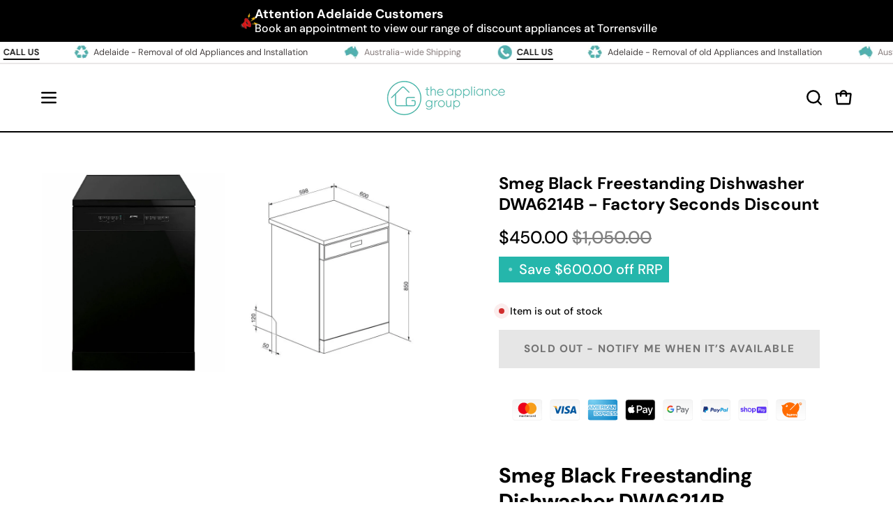

--- FILE ---
content_type: text/html; charset=utf-8
request_url: https://www.appliancegroup.com.au/products/smeg-black-freestanding-dishwasher-dwa6214b-factory-seconds-discount
body_size: 57467
content:
<!doctype html>
<html class="no-js no-touch page-loading" lang="en">
<head>
<!-- "snippets/limespot.liquid" was not rendered, the associated app was uninstalled -->  <meta charset="utf-8">
  <meta http-equiv='X-UA-Compatible' content='IE=edge'>
  <meta name="viewport" content="width=device-width, height=device-height, initial-scale=1.0, minimum-scale=1.0">
  <link rel="canonical" href="https://www.appliancegroup.com.au/products/smeg-black-freestanding-dishwasher-dwa6214b-factory-seconds-discount" />
  <link rel="preconnect" href="https://cdn.shopify.com" crossorigin>
  <link rel="preconnect" href="https://fonts.shopify.com" crossorigin>
  <link rel="preconnect" href="https://monorail-edge.shopifysvc.com" crossorigin>

  <link href="//www.appliancegroup.com.au/cdn/shop/t/29/assets/theme.css?v=99716320704870779421741287767" as="style" rel="preload">
  <link href="//www.appliancegroup.com.au/cdn/shop/t/29/assets/vendor.js?v=164905933048751944601726804494" as="script" rel="preload">
  <link href="//www.appliancegroup.com.au/cdn/shop/t/29/assets/theme.js?v=71433748120414246941726804494" as="script" rel="preload">

  <link rel="preload" as="image" href="//www.appliancegroup.com.au/cdn/shop/t/29/assets/loading.svg?v=91665432863842511931726804494"><style data-shopify>.no-js.page-loading .loading-overlay,
  html:not(.page-loading) .loading-overlay { opacity: 0; visibility: hidden; pointer-events: none; animation: fadeOut 1s ease; transition: visibility 0s linear 1s; }

  .loading-overlay { position: fixed; top: 0; left: 0; z-index: 99999; width: 100vw; height: 100vh; display: flex; align-items: center; justify-content: center; background: var(--COLOR-BLACK-WHITE); }</style><style data-shopify>.loader__image__holder { position: absolute; top: 0; left: 0; width: 100%; height: 100%; font-size: 0; display: none; align-items: center; justify-content: center; animation: pulse-loading 2s infinite ease-in-out; }
    .loading-image .loader__image__holder { display: flex; }
    .loader__image { max-width: 150px; height: auto; object-fit: contain; }
    .loading-image .loader__image--fallback { width: 150px; height: 150px; max-width: 150px; background: var(--loading-svg) no-repeat center center/contain; filter: invert(1); }</style><script>
    const loadingAppearance = "once";
    const loaded = sessionStorage.getItem('loaded');

    if (loadingAppearance === 'once') {
      if (loaded === null) {
        sessionStorage.setItem('loaded', true);
        document.documentElement.classList.add('loading-image');
      }
    } else {
      document.documentElement.classList.add('loading-image');
    }
  </script><link rel="shortcut icon" href="//www.appliancegroup.com.au/cdn/shop/files/appliance-group-round-logo_32x32.png?v=1726808806" type="image/png" />
  <title>Smeg Black Freestanding Dishwasher DWA6214B - Factory Seconds Discount &ndash; The Appliance Group </title><meta name="description" content="Smeg Black Freestanding Dishwasher DWA6214B Factory seconds - Cosmetic minor imperfections (on surface only) Discounted from RRP of $1390 Includes Manufacturer&#39;s T2 Warranty Delivery available Australia-wide Delivery and Installation available in Metropolitan Adelaide Pick up available in western Adelaide from our ware"><link rel="preload" as="font" href="//www.appliancegroup.com.au/cdn/fonts/dm_sans/dmsans_n5.8a0f1984c77eb7186ceb87c4da2173ff65eb012e.woff2" type="font/woff2" crossorigin><link rel="preload" as="font" href="//www.appliancegroup.com.au/cdn/fonts/dm_sans/dmsans_n7.97e21d81502002291ea1de8aefb79170c6946ce5.woff2" type="font/woff2" crossorigin>

<meta property="og:site_name" content="The Appliance Group ">
<meta property="og:url" content="https://www.appliancegroup.com.au/products/smeg-black-freestanding-dishwasher-dwa6214b-factory-seconds-discount">
<meta property="og:title" content="Smeg Black Freestanding Dishwasher DWA6214B - Factory Seconds Discount">
<meta property="og:type" content="product">
<meta property="og:description" content="Smeg Black Freestanding Dishwasher DWA6214B Factory seconds - Cosmetic minor imperfections (on surface only) Discounted from RRP of $1390 Includes Manufacturer&#39;s T2 Warranty Delivery available Australia-wide Delivery and Installation available in Metropolitan Adelaide Pick up available in western Adelaide from our ware"><meta property="og:image" content="http://www.appliancegroup.com.au/cdn/shop/products/DWA6214B2-hero-high.jpg?v=1624083861">
  <meta property="og:image:secure_url" content="https://www.appliancegroup.com.au/cdn/shop/products/DWA6214B2-hero-high.jpg?v=1624083861">
  <meta property="og:image:width" content="1200">
  <meta property="og:image:height" content="1200"><meta property="og:price:amount" content="450.00">
  <meta property="og:price:currency" content="AUD"><meta name="twitter:card" content="summary_large_image">
<meta name="twitter:title" content="Smeg Black Freestanding Dishwasher DWA6214B - Factory Seconds Discount">
<meta name="twitter:description" content="Smeg Black Freestanding Dishwasher DWA6214B Factory seconds - Cosmetic minor imperfections (on surface only) Discounted from RRP of $1390 Includes Manufacturer&#39;s T2 Warranty Delivery available Australia-wide Delivery and Installation available in Metropolitan Adelaide Pick up available in western Adelaide from our ware"><style data-shopify>@font-face {
  font-family: "DM Sans";
  font-weight: 700;
  font-style: normal;
  font-display: swap;
  src: url("//www.appliancegroup.com.au/cdn/fonts/dm_sans/dmsans_n7.97e21d81502002291ea1de8aefb79170c6946ce5.woff2") format("woff2"),
       url("//www.appliancegroup.com.au/cdn/fonts/dm_sans/dmsans_n7.af5c214f5116410ca1d53a2090665620e78e2e1b.woff") format("woff");
}

@font-face {
  font-family: "DM Sans";
  font-weight: 500;
  font-style: normal;
  font-display: swap;
  src: url("//www.appliancegroup.com.au/cdn/fonts/dm_sans/dmsans_n5.8a0f1984c77eb7186ceb87c4da2173ff65eb012e.woff2") format("woff2"),
       url("//www.appliancegroup.com.au/cdn/fonts/dm_sans/dmsans_n5.9ad2e755a89e15b3d6c53259daad5fc9609888e6.woff") format("woff");
}

@font-face {
  font-family: "DM Sans";
  font-weight: 400;
  font-style: normal;
  font-display: swap;
  src: url("//www.appliancegroup.com.au/cdn/fonts/dm_sans/dmsans_n4.ec80bd4dd7e1a334c969c265873491ae56018d72.woff2") format("woff2"),
       url("//www.appliancegroup.com.au/cdn/fonts/dm_sans/dmsans_n4.87bdd914d8a61247b911147ae68e754d695c58a6.woff") format("woff");
}



  @font-face {
  font-family: "DM Sans";
  font-weight: 800;
  font-style: normal;
  font-display: swap;
  src: url("//www.appliancegroup.com.au/cdn/fonts/dm_sans/dmsans_n8.9f553196c0ff5b7974586d2d89b9e478d4bc5e82.woff2") format("woff2"),
       url("//www.appliancegroup.com.au/cdn/fonts/dm_sans/dmsans_n8.ad7c872105784d933f0af62ff70a7c467eb80a37.woff") format("woff");
}




  @font-face {
  font-family: "DM Sans";
  font-weight: 400;
  font-style: normal;
  font-display: swap;
  src: url("//www.appliancegroup.com.au/cdn/fonts/dm_sans/dmsans_n4.ec80bd4dd7e1a334c969c265873491ae56018d72.woff2") format("woff2"),
       url("//www.appliancegroup.com.au/cdn/fonts/dm_sans/dmsans_n4.87bdd914d8a61247b911147ae68e754d695c58a6.woff") format("woff");
}




  @font-face {
  font-family: "DM Sans";
  font-weight: 900;
  font-style: normal;
  font-display: swap;
  src: url("//www.appliancegroup.com.au/cdn/fonts/dm_sans/dmsans_n9.b3041e685277b37dd1a0616e38b2ba54fad1c7be.woff2") format("woff2"),
       url("//www.appliancegroup.com.au/cdn/fonts/dm_sans/dmsans_n9.cd8de346b19f88bf8e8101604a37f395c535056b.woff") format("woff");
}




  @font-face {
  font-family: "DM Sans";
  font-weight: 100;
  font-style: normal;
  font-display: swap;
  src: url("//www.appliancegroup.com.au/cdn/fonts/dm_sans/dmsans_n1.580389dc4df7a79b9eaf149851cb60b3e1bb8dfc.woff2") format("woff2"),
       url("//www.appliancegroup.com.au/cdn/fonts/dm_sans/dmsans_n1.504f53511fe3603bb04cdd33e5dc389e197c8fdf.woff") format("woff");
}




  @font-face {
  font-family: "DM Sans";
  font-weight: 600;
  font-style: normal;
  font-display: swap;
  src: url("//www.appliancegroup.com.au/cdn/fonts/dm_sans/dmsans_n6.70a2453ea926d613c6a2f89af05180d14b3a7c96.woff2") format("woff2"),
       url("//www.appliancegroup.com.au/cdn/fonts/dm_sans/dmsans_n6.355605667bef215872257574b57fc097044f7e20.woff") format("woff");
}




  @font-face {
  font-family: "DM Sans";
  font-weight: 500;
  font-style: italic;
  font-display: swap;
  src: url("//www.appliancegroup.com.au/cdn/fonts/dm_sans/dmsans_i5.8654104650c013677e3def7db9b31bfbaa34e59a.woff2") format("woff2"),
       url("//www.appliancegroup.com.au/cdn/fonts/dm_sans/dmsans_i5.a0dc844d8a75a4232f255fc600ad5a295572bed9.woff") format("woff");
}




  @font-face {
  font-family: "DM Sans";
  font-weight: 700;
  font-style: italic;
  font-display: swap;
  src: url("//www.appliancegroup.com.au/cdn/fonts/dm_sans/dmsans_i7.52b57f7d7342eb7255084623d98ab83fd96e7f9b.woff2") format("woff2"),
       url("//www.appliancegroup.com.au/cdn/fonts/dm_sans/dmsans_i7.d5e14ef18a1d4a8ce78a4187580b4eb1759c2eda.woff") format("woff");
}




  @font-face {
  font-family: "DM Sans";
  font-weight: 500;
  font-style: normal;
  font-display: swap;
  src: url("//www.appliancegroup.com.au/cdn/fonts/dm_sans/dmsans_n5.8a0f1984c77eb7186ceb87c4da2173ff65eb012e.woff2") format("woff2"),
       url("//www.appliancegroup.com.au/cdn/fonts/dm_sans/dmsans_n5.9ad2e755a89e15b3d6c53259daad5fc9609888e6.woff") format("woff");
}


:root {--COLOR-PRIMARY-OPPOSITE: #ffffff;
  --COLOR-PRIMARY-OPPOSITE-ALPHA-20: rgba(255, 255, 255, 0.2);
  --COLOR-PRIMARY-LIGHTEN-DARKEN-ALPHA-20: rgba(26, 26, 26, 0.2);
  --COLOR-PRIMARY-LIGHTEN-DARKEN-ALPHA-30: rgba(26, 26, 26, 0.3);

  --PRIMARY-BUTTONS-COLOR-BG: #000000;
  --PRIMARY-BUTTONS-COLOR-TEXT: #ffffff;
  --PRIMARY-BUTTONS-COLOR-TEXT-ALPHA-10: rgba(255, 255, 255, 0.1);
  --PRIMARY-BUTTONS-COLOR-BORDER: #000000;

  --PRIMARY-BUTTONS-COLOR-LIGHTEN-DARKEN: #1a1a1a;

  --PRIMARY-BUTTONS-COLOR-ALPHA-05: rgba(0, 0, 0, 0.05);
  --PRIMARY-BUTTONS-COLOR-ALPHA-10: rgba(0, 0, 0, 0.1);
  --PRIMARY-BUTTONS-COLOR-ALPHA-50: rgba(0, 0, 0, 0.5);--COLOR-SECONDARY-OPPOSITE: #000000;
  --COLOR-SECONDARY-OPPOSITE-ALPHA-20: rgba(0, 0, 0, 0.2);
  --COLOR-SECONDARY-LIGHTEN-DARKEN-ALPHA-20: rgba(230, 230, 230, 0.2);
  --COLOR-SECONDARY-LIGHTEN-DARKEN-ALPHA-30: rgba(230, 230, 230, 0.3);

  --SECONDARY-BUTTONS-COLOR-BG: #ffffff;
  --SECONDARY-BUTTONS-COLOR-TEXT: #000000;
  --SECONDARY-BUTTONS-COLOR-TEXT-ALPHA-10: rgba(0, 0, 0, 0.1);
  --SECONDARY-BUTTONS-COLOR-BORDER: #ffffff;

  --SECONDARY-BUTTONS-COLOR-ALPHA-05: rgba(255, 255, 255, 0.05);
  --SECONDARY-BUTTONS-COLOR-ALPHA-10: rgba(255, 255, 255, 0.1);
  --SECONDARY-BUTTONS-COLOR-ALPHA-50: rgba(255, 255, 255, 0.5);--OUTLINE-BUTTONS-PRIMARY-BG: transparent;
  --OUTLINE-BUTTONS-PRIMARY-TEXT: #000000;
  --OUTLINE-BUTTONS-PRIMARY-TEXT-ALPHA-10: rgba(0, 0, 0, 0.1);
  --OUTLINE-BUTTONS-PRIMARY-BORDER: #000000;
  --OUTLINE-BUTTONS-PRIMARY-BG-HOVER: rgba(26, 26, 26, 0.2);

  --OUTLINE-BUTTONS-SECONDARY-BG: transparent;
  --OUTLINE-BUTTONS-SECONDARY-TEXT: #ffffff;
  --OUTLINE-BUTTONS-SECONDARY-TEXT-ALPHA-10: rgba(255, 255, 255, 0.1);
  --OUTLINE-BUTTONS-SECONDARY-BORDER: #ffffff;
  --OUTLINE-BUTTONS-SECONDARY-BG-HOVER: rgba(230, 230, 230, 0.2);

  --OUTLINE-BUTTONS-WHITE-BG: transparent;
  --OUTLINE-BUTTONS-WHITE-TEXT: #ffffff;
  --OUTLINE-BUTTONS-WHITE-TEXT-ALPHA-10: rgba(255, 255, 255, 0.1);
  --OUTLINE-BUTTONS-WHITE-BORDER: #ffffff;

  --OUTLINE-BUTTONS-BLACK-BG: transparent;
  --OUTLINE-BUTTONS-BLACK-TEXT: #000000;
  --OUTLINE-BUTTONS-BLACK-TEXT-ALPHA-10: rgba(0, 0, 0, 0.1);
  --OUTLINE-BUTTONS-BLACK-BORDER: #000000;--OUTLINE-SOLID-BUTTONS-PRIMARY-BG: #000000;
  --OUTLINE-SOLID-BUTTONS-PRIMARY-TEXT: #ffffff;
  --OUTLINE-SOLID-BUTTONS-PRIMARY-TEXT-ALPHA-10: rgba(255, 255, 255, 0.1);
  --OUTLINE-SOLID-BUTTONS-PRIMARY-BORDER: #ffffff;
  --OUTLINE-SOLID-BUTTONS-PRIMARY-BG-HOVER: rgba(255, 255, 255, 0.2);

  --OUTLINE-SOLID-BUTTONS-SECONDARY-BG: #ffffff;
  --OUTLINE-SOLID-BUTTONS-SECONDARY-TEXT: #000000;
  --OUTLINE-SOLID-BUTTONS-SECONDARY-TEXT-ALPHA-10: rgba(0, 0, 0, 0.1);
  --OUTLINE-SOLID-BUTTONS-SECONDARY-BORDER: #000000;
  --OUTLINE-SOLID-BUTTONS-SECONDARY-BG-HOVER: rgba(0, 0, 0, 0.2);

  --OUTLINE-SOLID-BUTTONS-WHITE-BG: #ffffff;
  --OUTLINE-SOLID-BUTTONS-WHITE-TEXT: #000000;
  --OUTLINE-SOLID-BUTTONS-WHITE-TEXT-ALPHA-10: rgba(0, 0, 0, 0.1);
  --OUTLINE-SOLID-BUTTONS-WHITE-BORDER: #000000;

  --OUTLINE-SOLID-BUTTONS-BLACK-BG: #000000;
  --OUTLINE-SOLID-BUTTONS-BLACK-TEXT: #ffffff;
  --OUTLINE-SOLID-BUTTONS-BLACK-TEXT-ALPHA-10: rgba(255, 255, 255, 0.1);
  --OUTLINE-SOLID-BUTTONS-BLACK-BORDER: #ffffff;--COLOR-HEADING: #000000;
  --COLOR-TEXT: #000000;
  --COLOR-TEXT-DARKEN: #000000;
  --COLOR-TEXT-LIGHTEN: #333333;
  --COLOR-TEXT-ALPHA-5: rgba(0, 0, 0, 0.05);
  --COLOR-TEXT-ALPHA-8: rgba(0, 0, 0, 0.08);
  --COLOR-TEXT-ALPHA-10: rgba(0, 0, 0, 0.1);
  --COLOR-TEXT-ALPHA-15: rgba(0, 0, 0, 0.15);
  --COLOR-TEXT-ALPHA-20: rgba(0, 0, 0, 0.2);
  --COLOR-TEXT-ALPHA-25: rgba(0, 0, 0, 0.25);
  --COLOR-TEXT-ALPHA-50: rgba(0, 0, 0, 0.5);
  --COLOR-TEXT-ALPHA-60: rgba(0, 0, 0, 0.6);
  --COLOR-TEXT-ALPHA-85: rgba(0, 0, 0, 0.85);

  --COLOR-BG: #ffffff;
  --COLOR-BG-ALPHA-25: rgba(255, 255, 255, 0.25);
  --COLOR-BG-ALPHA-35: rgba(255, 255, 255, 0.35);
  --COLOR-BG-ALPHA-60: rgba(255, 255, 255, 0.6);
  --COLOR-BG-ALPHA-65: rgba(255, 255, 255, 0.65);
  --COLOR-BG-ALPHA-85: rgba(255, 255, 255, 0.85);
  --COLOR-BG-DARKEN: #e6e6e6;
  --COLOR-BG-LIGHTEN-DARKEN: #e6e6e6;
  --COLOR-BG-LIGHTEN-DARKEN-SHIMMER-BG: #fafafa;
  --COLOR-BG-LIGHTEN-DARKEN-SHIMMER-EFFECT: #f5f5f5;
  --COLOR-BG-LIGHTEN-DARKEN-SHIMMER-ENHANCEMENT: #000000;
  --COLOR-BG-LIGHTEN-DARKEN-FOREGROUND: #f7f7f7;
  --COLOR-BG-LIGHTEN-DARKEN-HIGHLIGHT: #f3f5f6;
  --COLOR-BG-LIGHTEN-DARKEN-SEARCH-LOADER: #cccccc;
  --COLOR-BG-LIGHTEN-DARKEN-SEARCH-LOADER-LINE: #e6e6e6;
  --COLOR-BG-LIGHTEN-DARKEN-2: #cdcdcd;
  --COLOR-BG-LIGHTEN-DARKEN-3: #c0c0c0;
  --COLOR-BG-LIGHTEN-DARKEN-4: #b3b3b3;
  --COLOR-BG-LIGHTEN-DARKEN-5: #a6a6a6;
  --COLOR-BG-LIGHTEN-DARKEN-6: #9a9a9a;
  --COLOR-BG-LIGHTEN-DARKEN-CONTRAST: #b3b3b3;
  --COLOR-BG-LIGHTEN-DARKEN-CONTRAST-2: #a6a6a6;
  --COLOR-BG-LIGHTEN-DARKEN-CONTRAST-3: #999999;
  --COLOR-BG-LIGHTEN-DARKEN-CONTRAST-4: #8c8c8c;
  --COLOR-BG-LIGHTEN-DARKEN-CONTRAST-5: #808080;
  --COLOR-BG-LIGHTEN-DARKEN-CONTRAST-6: #737373;

  --COLOR-BG-SECONDARY: #f3f5f6;
  --COLOR-BG-SECONDARY-LIGHTEN-DARKEN: #d6dde0;
  --COLOR-BG-SECONDARY-LIGHTEN-DARKEN-CONTRAST: #647b86;

  --COLOR-INPUT-BG: #ffffff;

  --COLOR-ACCENT: #f3f5f6;
  --COLOR-ACCENT-TEXT: #000;

  --COLOR-BORDER: #d3d3d3;
  --COLOR-BORDER-ALPHA-15: rgba(211, 211, 211, 0.15);
  --COLOR-BORDER-ALPHA-30: rgba(211, 211, 211, 0.3);
  --COLOR-BORDER-ALPHA-50: rgba(211, 211, 211, 0.5);
  --COLOR-BORDER-ALPHA-65: rgba(211, 211, 211, 0.65);
  --COLOR-BORDER-LIGHTEN-DARKEN: #868686;
  --COLOR-BORDER-HAIRLINE: #f7f7f7;

  --COLOR-SALE-BG: #25b6ab;
  --COLOR-SALE-TEXT: #ffffff;
  --COLOR-CUSTOM-BG: #ffffff;
  --COLOR-CUSTOM-TEXT: #000000;
  --COLOR-SOLD-BG: #0b0b0b;
  --COLOR-SOLD-TEXT: #d3d3d3;
  --COLOR-SAVING-BG: #25b6ab;
  --COLOR-SAVING-TEXT: #ffffff;

  --COLOR-WHITE-BLACK: fff;
  --COLOR-BLACK-WHITE: #000;
  --COLOR-BLACK-WHITE-ALPHA-25: rgba(0, 0, 0, 0.25);
  --COLOR-BLACK-WHITE-ALPHA-34: rgba(0, 0, 0, 0.34);
  --COLOR-BG-OVERLAY: rgba(255, 255, 255, 0.5);--COLOR-DISABLED-GREY: rgba(0, 0, 0, 0.05);
  --COLOR-DISABLED-GREY-DARKEN: rgba(0, 0, 0, 0.45);
  --COLOR-ERROR: #D02E2E;
  --COLOR-ERROR-BG: #f3cbcb;
  --COLOR-SUCCESS: #56AD6A;
  --COLOR-SUCCESS-BG: #ECFEF0;
  --COLOR-WARN: #ECBD5E;
  --COLOR-TRANSPARENT: rgba(255, 255, 255, 0);

  --COLOR-WHITE: #ffffff;
  --COLOR-WHITE-DARKEN: #f2f2f2;
  --COLOR-WHITE-ALPHA-10: rgba(255, 255, 255, 0.1);
  --COLOR-WHITE-ALPHA-20: rgba(255, 255, 255, 0.2);
  --COLOR-WHITE-ALPHA-25: rgba(255, 255, 255, 0.25);
  --COLOR-WHITE-ALPHA-50: rgba(255, 255, 255, 0.5);
  --COLOR-WHITE-ALPHA-60: rgba(255, 255, 255, 0.6);
  --COLOR-BLACK: #000000;
  --COLOR-BLACK-LIGHTEN: #1a1a1a;
  --COLOR-BLACK-ALPHA-10: rgba(0, 0, 0, 0.1);
  --COLOR-BLACK-ALPHA-20: rgba(0, 0, 0, 0.2);
  --COLOR-BLACK-ALPHA-25: rgba(0, 0, 0, 0.25);
  --COLOR-BLACK-ALPHA-50: rgba(0, 0, 0, 0.5);
  --COLOR-BLACK-ALPHA-60: rgba(0, 0, 0, 0.6);--FONT-STACK-BODY: "DM Sans", sans-serif;
  --FONT-STYLE-BODY: normal;
  --FONT-STYLE-BODY-ITALIC: italic;
  --FONT-ADJUST-BODY: 1.0;

  --FONT-WEIGHT-BODY: 500;
  --FONT-WEIGHT-BODY-LIGHT: 100;
  --FONT-WEIGHT-BODY-MEDIUM: 700;
  --FONT-WEIGHT-BODY-BOLD: 600;

  --FONT-STACK-HEADING: "DM Sans", sans-serif;
  --FONT-STYLE-HEADING: normal;
  --FONT-STYLE-HEADING-ITALIC: italic;
  --FONT-ADJUST-HEADING: 0.75;

  --FONT-WEIGHT-HEADING: 700;
  --FONT-WEIGHT-HEADING-LIGHT: 400;
  --FONT-WEIGHT-HEADING-MEDIUM: 900;
  --FONT-WEIGHT-HEADING-BOLD: 800;

  --FONT-STACK-NAV: "DM Sans", sans-serif;
  --FONT-STYLE-NAV: normal;
  --FONT-STYLE-NAV-ITALIC: italic;
  --FONT-ADJUST-NAV: 0.9;
  --FONT-ADJUST-NAV-TOP-LEVEL: 0.8;

  --FONT-WEIGHT-NAV: 500;
  --FONT-WEIGHT-NAV-LIGHT: 100;
  --FONT-WEIGHT-NAV-MEDIUM: 700;
  --FONT-WEIGHT-NAV-BOLD: 600;

  --FONT-ADJUST-PRODUCT-GRID: 0.95;
  --FONT-ADJUST-PRODUCT-GRID-HEADING: 0.9;

  --FONT-ADJUST-BADGES: 1.0;

  --FONT-STACK-BUTTON: "DM Sans", sans-serif;
  --FONT-STYLE-BUTTON: normal;
  --FONT-STYLE-BUTTON-ITALIC: italic;
  --FONT-ADJUST-BUTTON: 0.95;

  --FONT-WEIGHT-BUTTON: 800;
  --FONT-WEIGHT-BUTTON-MEDIUM: 900;
  --FONT-WEIGHT-BUTTON-BOLD: 800;

  --FONT-STACK-SUBHEADING: "DM Sans", sans-serif;
  --FONT-STYLE-SUBHEADING: normal;
  --FONT-ADJUST-SUBHEADING: 0.75;

  --FONT-WEIGHT-SUBHEADING: 400;
  --FONT-WEIGHT-SUBHEADING-BOLD: 500;

  --FONT-STACK-LABEL: "DM Sans", sans-serif;
  --FONT-STYLE-LABEL: normal;
  --FONT-ADJUST-LABEL: 0.65;

  --FONT-WEIGHT-LABEL: 600;

  --LETTER-SPACING-NAV: 0.125em;
  --LETTER-SPACING-SUBHEADING: 0.1em;
  --LETTER-SPACING-BUTTON: 0.075em;
  --LETTER-SPACING-LABEL: 0.05em;

  --BUTTON-TEXT-CAPS: uppercase;
  --HEADING-TEXT-CAPS: none;
  --SUBHEADING-TEXT-CAPS: uppercase;
  --LABEL-TEXT-CAPS: uppercase;--FONT-SIZE-INPUT: 1.0rem;--RADIUS: 0px;
  --RADIUS-SMALL: 0px;
  --RADIUS-TINY: 0px;
  --RADIUS-BADGE: 0px;
  --RADIUS-CHECKBOX: 0px;
  --RADIUS-TEXTAREA: 0px;--PRODUCT-MEDIA-PADDING-TOP: 100%;--BORDER-WIDTH: 2px;--STROKE-WIDTH: 18px;--SITE-WIDTH: 1440px;
  --SITE-WIDTH-NARROW: 840px;--COLOR-UPSELLS-BG: #ffffff;
  --COLOR-UPSELLS-TEXT: #0B0B0B;
  --COLOR-UPSELLS-TEXT-LIGHTEN: #3e3e3e;
  --COLOR-UPSELLS-DISABLED-GREY-DARKEN: rgba(11, 11, 11, 0.45);
  --UPSELLS-HEIGHT: 100px;
  --UPSELLS-IMAGE-WIDTH: 30%;--ICON-ARROW-RIGHT: url( "//www.appliancegroup.com.au/cdn/shop/t/29/assets/icon-chevron-right-bold.svg?v=56684163991099016191726804494" );--loading-svg: url( "//www.appliancegroup.com.au/cdn/shop/t/29/assets/loading.svg?v=91665432863842511931726804494" );
  --icon-check: url( "//www.appliancegroup.com.au/cdn/shop/t/29/assets/icon-check.svg?v=175316081881880408121726804494" );
  --icon-check-swatch: url( "//www.appliancegroup.com.au/cdn/shop/t/29/assets/icon-check-swatch.svg?v=131897745589030387781726804494" );
  --icon-zoom-in: url( "//www.appliancegroup.com.au/cdn/shop/t/29/assets/icon-zoom-in.svg?v=157433013461716915331726804494" );
  --icon-zoom-out: url( "//www.appliancegroup.com.au/cdn/shop/t/29/assets/icon-zoom-out.svg?v=164909107869959372931726804494" );--collection-sticky-bar-height: 0px;
  --collection-image-padding-top: 60%;

  --drawer-width: 400px;
  --drawer-transition: transform 0.4s cubic-bezier(0.46, 0.01, 0.32, 1);--gutter: 60px;
  --gutter-mobile: 20px;
  --grid-gutter: 20px;
  --grid-gutter-mobile: 35px;--inner: 20px;
  --inner-tablet: 18px;
  --inner-mobile: 16px;--grid: repeat(4, minmax(0, 1fr));
  --grid-tablet: repeat(3, minmax(0, 1fr));
  --grid-mobile: repeat(2, minmax(0, 1fr));
  --megamenu-grid: repeat(4, minmax(0, 1fr));
  --grid-row: 1 / span 4;--scrollbar-width: 0px;--overlay: #000;
  --overlay-opacity: 1;--swatch-width: 38px;
  --swatch-height: 26px;
  --swatch-size: 32px;
  --swatch-size-mobile: 30px;

  
  --move-offset: 20px;

  
  --autoplay-speed: 2200ms;

  

    --filter-bg: none;
    --product-filter-bg: none;}</style><link href="//www.appliancegroup.com.au/cdn/shop/t/29/assets/theme.css?v=99716320704870779421741287767" rel="stylesheet" type="text/css" media="all" /><script type="text/javascript">
    if (window.MSInputMethodContext && document.documentMode) {
      var scripts = document.getElementsByTagName('script')[0];
      var polyfill = document.createElement("script");
      polyfill.defer = true;
      polyfill.src = "//www.appliancegroup.com.au/cdn/shop/t/29/assets/ie11.js?v=164037955086922138091726804494";

      scripts.parentNode.insertBefore(polyfill, scripts);

      document.documentElement.classList.add('ie11');
    } else {
      document.documentElement.className = document.documentElement.className.replace('no-js', 'js');
    }

    let root = '/';
    if (root[root.length - 1] !== '/') {
      root = `${root}/`;
    }

    window.theme = {
      routes: {
        root: root,
        cart_url: "\/cart",
        cart_add_url: "\/cart\/add",
        cart_change_url: "\/cart\/change",
        shop_url: "https:\/\/www.appliancegroup.com.au",
        searchUrl: '/search',
        predictiveSearchUrl: '/search/suggest',
        product_recommendations_url: "\/recommendations\/products"
      },
      assets: {
        photoswipe: '//www.appliancegroup.com.au/cdn/shop/t/29/assets/photoswipe.js?v=162613001030112971491726804494',
        smoothscroll: '//www.appliancegroup.com.au/cdn/shop/t/29/assets/smoothscroll.js?v=37906625415260927261726804494',
        no_image: "//www.appliancegroup.com.au/cdn/shopifycloud/storefront/assets/no-image-2048-a2addb12_1024x.gif",
        swatches: '//www.appliancegroup.com.au/cdn/shop/t/29/assets/swatches.json?v=108341084980828767351726804494',
        base: "//www.appliancegroup.com.au/cdn/shop/t/29/assets/"
      },
      strings: {
        add_to_cart: "Add to Cart",
        cart_acceptance_error: "You must accept our terms and conditions.",
        cart_empty: "Your cart is currently empty.",
        cart_price: "Price",
        cart_quantity: "Quantity",
        cart_items_one: "{{ count }} item",
        cart_items_many: "{{ count }} items",
        cart_title: "Cart",
        cart_total: "Total",
        continue_shopping: "Continue Shopping",
        free: "Free",
        limit_error: "Sorry, looks like we don\u0026#39;t have enough of this product.",
        preorder: "Pre-Order",
        remove: "Remove",
        sale_badge_text: " ",
        saving_badge: "{{ discount }}",
        saving_up_to_badge: "Save up to {{ discount }}",
        sold_out: "Sold Out",
        subscription: "Subscription",
        unavailable: "Unavailable",
        unit_price_label: "Unit price",
        unit_price_separator: "per",
        zero_qty_error: "Quantity must be greater than 0.",
        delete_confirm: "Are you sure you wish to delete this address?",
        newsletter_product_availability: "Notify Me When It’s Available"
      },
      icons: {
        plus: '<svg aria-hidden="true" focusable="false" role="presentation" class="icon icon-toggle-plus" viewBox="0 0 192 192"><path d="M30 96h132M96 30v132" stroke="currentColor" stroke-linecap="round" stroke-linejoin="round"/></svg>',
        minus: '<svg aria-hidden="true" focusable="false" role="presentation" class="icon icon-toggle-minus" viewBox="0 0 192 192"><path d="M30 96h132" stroke="currentColor" stroke-linecap="round" stroke-linejoin="round"/></svg>',
        close: '<svg aria-hidden="true" focusable="false" role="presentation" class="icon icon-close" viewBox="0 0 192 192"><path d="M150 42 42 150M150 150 42 42" stroke="currentColor" stroke-linecap="round" stroke-linejoin="round"/></svg>'
      },
      settings: {
        animationsEnabled: true,
        cartType: "page",
        enableAcceptTerms: false,
        enableInfinityScroll: false,
        enablePaymentButton: false,
        gridImageSize: "contain",
        gridImageAspectRatio: 1,
        mobileMenuBehaviour: "trigger",
        productGridHover: "none",
        savingBadgeType: "money",
        showSaleBadge: true,
        showSoldBadge: false,
        showSavingBadge: true,
        quickBuy: "none",
        suggestArticles: false,
        suggestCollections: false,
        suggestProducts: false,
        suggestPages: false,
        suggestionsResultsLimit: 5,
        currency_code_enable: false,
        hideInventoryCount: false,
        colorSwatchesType: "disabled",
        atcButtonShowPrice: true,
      },
      sizes: {
        mobile: 480,
        small: 768,
        large: 1024,
        widescreen: 1440
      },
      moneyFormat: "${{amount}}",
      moneyWithCurrencyFormat: "${{amount}} AUD",
      subtotal: 0,
      info: {
        name: 'Palo Alto'
      },
      version: '5.9.0'
    };
    window.PaloAlto = window.PaloAlto || {};
    window.slate = window.slate || {};
    window.isHeaderTransparent = false;
    window.stickyHeaderHeight = 60;
    window.lastWindowWidth = window.innerWidth || document.documentElement.clientWidth;
  </script><script src="//www.appliancegroup.com.au/cdn/shop/t/29/assets/vendor.js?v=164905933048751944601726804494" defer="defer"></script>
  <script src="//www.appliancegroup.com.au/cdn/shop/t/29/assets/theme.js?v=71433748120414246941726804494" defer="defer"></script><script>window.performance && window.performance.mark && window.performance.mark('shopify.content_for_header.start');</script><meta name="google-site-verification" content="MfRL1CHV6K5lg2Ef5t4Nsy00tdCtmgkVGdyon6Agkb4">
<meta name="facebook-domain-verification" content="8v4ordt0050ilaafksvcuj46spv8h2">
<meta id="shopify-digital-wallet" name="shopify-digital-wallet" content="/57513836751/digital_wallets/dialog">
<meta name="shopify-checkout-api-token" content="264eb61e71116573e576855b6add098d">
<meta id="in-context-paypal-metadata" data-shop-id="57513836751" data-venmo-supported="false" data-environment="production" data-locale="en_US" data-paypal-v4="true" data-currency="AUD">
<link rel="alternate" type="application/json+oembed" href="https://www.appliancegroup.com.au/products/smeg-black-freestanding-dishwasher-dwa6214b-factory-seconds-discount.oembed">
<script async="async" src="/checkouts/internal/preloads.js?locale=en-AU"></script>
<link rel="preconnect" href="https://shop.app" crossorigin="anonymous">
<script async="async" src="https://shop.app/checkouts/internal/preloads.js?locale=en-AU&shop_id=57513836751" crossorigin="anonymous"></script>
<script id="apple-pay-shop-capabilities" type="application/json">{"shopId":57513836751,"countryCode":"AU","currencyCode":"AUD","merchantCapabilities":["supports3DS"],"merchantId":"gid:\/\/shopify\/Shop\/57513836751","merchantName":"The Appliance Group ","requiredBillingContactFields":["postalAddress","email","phone"],"requiredShippingContactFields":["postalAddress","email","phone"],"shippingType":"shipping","supportedNetworks":["visa","masterCard","amex","jcb"],"total":{"type":"pending","label":"The Appliance Group ","amount":"1.00"},"shopifyPaymentsEnabled":true,"supportsSubscriptions":true}</script>
<script id="shopify-features" type="application/json">{"accessToken":"264eb61e71116573e576855b6add098d","betas":["rich-media-storefront-analytics"],"domain":"www.appliancegroup.com.au","predictiveSearch":true,"shopId":57513836751,"locale":"en"}</script>
<script>var Shopify = Shopify || {};
Shopify.shop = "the-appliance-group.myshopify.com";
Shopify.locale = "en";
Shopify.currency = {"active":"AUD","rate":"1.0"};
Shopify.country = "AU";
Shopify.theme = {"name":"Palo Alto","id":131134750927,"schema_name":"Palo Alto","schema_version":"5.9.0","theme_store_id":777,"role":"main"};
Shopify.theme.handle = "null";
Shopify.theme.style = {"id":null,"handle":null};
Shopify.cdnHost = "www.appliancegroup.com.au/cdn";
Shopify.routes = Shopify.routes || {};
Shopify.routes.root = "/";</script>
<script type="module">!function(o){(o.Shopify=o.Shopify||{}).modules=!0}(window);</script>
<script>!function(o){function n(){var o=[];function n(){o.push(Array.prototype.slice.apply(arguments))}return n.q=o,n}var t=o.Shopify=o.Shopify||{};t.loadFeatures=n(),t.autoloadFeatures=n()}(window);</script>
<script>
  window.ShopifyPay = window.ShopifyPay || {};
  window.ShopifyPay.apiHost = "shop.app\/pay";
  window.ShopifyPay.redirectState = null;
</script>
<script id="shop-js-analytics" type="application/json">{"pageType":"product"}</script>
<script defer="defer" async type="module" src="//www.appliancegroup.com.au/cdn/shopifycloud/shop-js/modules/v2/client.init-shop-cart-sync_IZsNAliE.en.esm.js"></script>
<script defer="defer" async type="module" src="//www.appliancegroup.com.au/cdn/shopifycloud/shop-js/modules/v2/chunk.common_0OUaOowp.esm.js"></script>
<script type="module">
  await import("//www.appliancegroup.com.au/cdn/shopifycloud/shop-js/modules/v2/client.init-shop-cart-sync_IZsNAliE.en.esm.js");
await import("//www.appliancegroup.com.au/cdn/shopifycloud/shop-js/modules/v2/chunk.common_0OUaOowp.esm.js");

  window.Shopify.SignInWithShop?.initShopCartSync?.({"fedCMEnabled":true,"windoidEnabled":true});

</script>
<script>
  window.Shopify = window.Shopify || {};
  if (!window.Shopify.featureAssets) window.Shopify.featureAssets = {};
  window.Shopify.featureAssets['shop-js'] = {"shop-cart-sync":["modules/v2/client.shop-cart-sync_DLOhI_0X.en.esm.js","modules/v2/chunk.common_0OUaOowp.esm.js"],"init-fed-cm":["modules/v2/client.init-fed-cm_C6YtU0w6.en.esm.js","modules/v2/chunk.common_0OUaOowp.esm.js"],"shop-button":["modules/v2/client.shop-button_BCMx7GTG.en.esm.js","modules/v2/chunk.common_0OUaOowp.esm.js"],"shop-cash-offers":["modules/v2/client.shop-cash-offers_BT26qb5j.en.esm.js","modules/v2/chunk.common_0OUaOowp.esm.js","modules/v2/chunk.modal_CGo_dVj3.esm.js"],"init-windoid":["modules/v2/client.init-windoid_B9PkRMql.en.esm.js","modules/v2/chunk.common_0OUaOowp.esm.js"],"init-shop-email-lookup-coordinator":["modules/v2/client.init-shop-email-lookup-coordinator_DZkqjsbU.en.esm.js","modules/v2/chunk.common_0OUaOowp.esm.js"],"shop-toast-manager":["modules/v2/client.shop-toast-manager_Di2EnuM7.en.esm.js","modules/v2/chunk.common_0OUaOowp.esm.js"],"shop-login-button":["modules/v2/client.shop-login-button_BtqW_SIO.en.esm.js","modules/v2/chunk.common_0OUaOowp.esm.js","modules/v2/chunk.modal_CGo_dVj3.esm.js"],"avatar":["modules/v2/client.avatar_BTnouDA3.en.esm.js"],"pay-button":["modules/v2/client.pay-button_CWa-C9R1.en.esm.js","modules/v2/chunk.common_0OUaOowp.esm.js"],"init-shop-cart-sync":["modules/v2/client.init-shop-cart-sync_IZsNAliE.en.esm.js","modules/v2/chunk.common_0OUaOowp.esm.js"],"init-customer-accounts":["modules/v2/client.init-customer-accounts_DenGwJTU.en.esm.js","modules/v2/client.shop-login-button_BtqW_SIO.en.esm.js","modules/v2/chunk.common_0OUaOowp.esm.js","modules/v2/chunk.modal_CGo_dVj3.esm.js"],"init-shop-for-new-customer-accounts":["modules/v2/client.init-shop-for-new-customer-accounts_JdHXxpS9.en.esm.js","modules/v2/client.shop-login-button_BtqW_SIO.en.esm.js","modules/v2/chunk.common_0OUaOowp.esm.js","modules/v2/chunk.modal_CGo_dVj3.esm.js"],"init-customer-accounts-sign-up":["modules/v2/client.init-customer-accounts-sign-up_D6__K_p8.en.esm.js","modules/v2/client.shop-login-button_BtqW_SIO.en.esm.js","modules/v2/chunk.common_0OUaOowp.esm.js","modules/v2/chunk.modal_CGo_dVj3.esm.js"],"checkout-modal":["modules/v2/client.checkout-modal_C_ZQDY6s.en.esm.js","modules/v2/chunk.common_0OUaOowp.esm.js","modules/v2/chunk.modal_CGo_dVj3.esm.js"],"shop-follow-button":["modules/v2/client.shop-follow-button_XetIsj8l.en.esm.js","modules/v2/chunk.common_0OUaOowp.esm.js","modules/v2/chunk.modal_CGo_dVj3.esm.js"],"lead-capture":["modules/v2/client.lead-capture_DvA72MRN.en.esm.js","modules/v2/chunk.common_0OUaOowp.esm.js","modules/v2/chunk.modal_CGo_dVj3.esm.js"],"shop-login":["modules/v2/client.shop-login_ClXNxyh6.en.esm.js","modules/v2/chunk.common_0OUaOowp.esm.js","modules/v2/chunk.modal_CGo_dVj3.esm.js"],"payment-terms":["modules/v2/client.payment-terms_CNlwjfZz.en.esm.js","modules/v2/chunk.common_0OUaOowp.esm.js","modules/v2/chunk.modal_CGo_dVj3.esm.js"]};
</script>
<script>(function() {
  var isLoaded = false;
  function asyncLoad() {
    if (isLoaded) return;
    isLoaded = true;
    var urls = ["https:\/\/trust.conversionbear.com\/script?app=trust_badge\u0026shop=the-appliance-group.myshopify.com"];
    for (var i = 0; i < urls.length; i++) {
      var s = document.createElement('script');
      s.type = 'text/javascript';
      s.async = true;
      s.src = urls[i];
      var x = document.getElementsByTagName('script')[0];
      x.parentNode.insertBefore(s, x);
    }
  };
  if(window.attachEvent) {
    window.attachEvent('onload', asyncLoad);
  } else {
    window.addEventListener('load', asyncLoad, false);
  }
})();</script>
<script id="__st">var __st={"a":57513836751,"offset":37800,"reqid":"8300298d-83c5-4edd-acad-8099abf4ed01-1768428738","pageurl":"www.appliancegroup.com.au\/products\/smeg-black-freestanding-dishwasher-dwa6214b-factory-seconds-discount","u":"902ab552c245","p":"product","rtyp":"product","rid":6730789224655};</script>
<script>window.ShopifyPaypalV4VisibilityTracking = true;</script>
<script id="captcha-bootstrap">!function(){'use strict';const t='contact',e='account',n='new_comment',o=[[t,t],['blogs',n],['comments',n],[t,'customer']],c=[[e,'customer_login'],[e,'guest_login'],[e,'recover_customer_password'],[e,'create_customer']],r=t=>t.map((([t,e])=>`form[action*='/${t}']:not([data-nocaptcha='true']) input[name='form_type'][value='${e}']`)).join(','),a=t=>()=>t?[...document.querySelectorAll(t)].map((t=>t.form)):[];function s(){const t=[...o],e=r(t);return a(e)}const i='password',u='form_key',d=['recaptcha-v3-token','g-recaptcha-response','h-captcha-response',i],f=()=>{try{return window.sessionStorage}catch{return}},m='__shopify_v',_=t=>t.elements[u];function p(t,e,n=!1){try{const o=window.sessionStorage,c=JSON.parse(o.getItem(e)),{data:r}=function(t){const{data:e,action:n}=t;return t[m]||n?{data:e,action:n}:{data:t,action:n}}(c);for(const[e,n]of Object.entries(r))t.elements[e]&&(t.elements[e].value=n);n&&o.removeItem(e)}catch(o){console.error('form repopulation failed',{error:o})}}const l='form_type',E='cptcha';function T(t){t.dataset[E]=!0}const w=window,h=w.document,L='Shopify',v='ce_forms',y='captcha';let A=!1;((t,e)=>{const n=(g='f06e6c50-85a8-45c8-87d0-21a2b65856fe',I='https://cdn.shopify.com/shopifycloud/storefront-forms-hcaptcha/ce_storefront_forms_captcha_hcaptcha.v1.5.2.iife.js',D={infoText:'Protected by hCaptcha',privacyText:'Privacy',termsText:'Terms'},(t,e,n)=>{const o=w[L][v],c=o.bindForm;if(c)return c(t,g,e,D).then(n);var r;o.q.push([[t,g,e,D],n]),r=I,A||(h.body.append(Object.assign(h.createElement('script'),{id:'captcha-provider',async:!0,src:r})),A=!0)});var g,I,D;w[L]=w[L]||{},w[L][v]=w[L][v]||{},w[L][v].q=[],w[L][y]=w[L][y]||{},w[L][y].protect=function(t,e){n(t,void 0,e),T(t)},Object.freeze(w[L][y]),function(t,e,n,w,h,L){const[v,y,A,g]=function(t,e,n){const i=e?o:[],u=t?c:[],d=[...i,...u],f=r(d),m=r(i),_=r(d.filter((([t,e])=>n.includes(e))));return[a(f),a(m),a(_),s()]}(w,h,L),I=t=>{const e=t.target;return e instanceof HTMLFormElement?e:e&&e.form},D=t=>v().includes(t);t.addEventListener('submit',(t=>{const e=I(t);if(!e)return;const n=D(e)&&!e.dataset.hcaptchaBound&&!e.dataset.recaptchaBound,o=_(e),c=g().includes(e)&&(!o||!o.value);(n||c)&&t.preventDefault(),c&&!n&&(function(t){try{if(!f())return;!function(t){const e=f();if(!e)return;const n=_(t);if(!n)return;const o=n.value;o&&e.removeItem(o)}(t);const e=Array.from(Array(32),(()=>Math.random().toString(36)[2])).join('');!function(t,e){_(t)||t.append(Object.assign(document.createElement('input'),{type:'hidden',name:u})),t.elements[u].value=e}(t,e),function(t,e){const n=f();if(!n)return;const o=[...t.querySelectorAll(`input[type='${i}']`)].map((({name:t})=>t)),c=[...d,...o],r={};for(const[a,s]of new FormData(t).entries())c.includes(a)||(r[a]=s);n.setItem(e,JSON.stringify({[m]:1,action:t.action,data:r}))}(t,e)}catch(e){console.error('failed to persist form',e)}}(e),e.submit())}));const S=(t,e)=>{t&&!t.dataset[E]&&(n(t,e.some((e=>e===t))),T(t))};for(const o of['focusin','change'])t.addEventListener(o,(t=>{const e=I(t);D(e)&&S(e,y())}));const B=e.get('form_key'),M=e.get(l),P=B&&M;t.addEventListener('DOMContentLoaded',(()=>{const t=y();if(P)for(const e of t)e.elements[l].value===M&&p(e,B);[...new Set([...A(),...v().filter((t=>'true'===t.dataset.shopifyCaptcha))])].forEach((e=>S(e,t)))}))}(h,new URLSearchParams(w.location.search),n,t,e,['guest_login'])})(!0,!0)}();</script>
<script integrity="sha256-4kQ18oKyAcykRKYeNunJcIwy7WH5gtpwJnB7kiuLZ1E=" data-source-attribution="shopify.loadfeatures" defer="defer" src="//www.appliancegroup.com.au/cdn/shopifycloud/storefront/assets/storefront/load_feature-a0a9edcb.js" crossorigin="anonymous"></script>
<script crossorigin="anonymous" defer="defer" src="//www.appliancegroup.com.au/cdn/shopifycloud/storefront/assets/shopify_pay/storefront-65b4c6d7.js?v=20250812"></script>
<script data-source-attribution="shopify.dynamic_checkout.dynamic.init">var Shopify=Shopify||{};Shopify.PaymentButton=Shopify.PaymentButton||{isStorefrontPortableWallets:!0,init:function(){window.Shopify.PaymentButton.init=function(){};var t=document.createElement("script");t.src="https://www.appliancegroup.com.au/cdn/shopifycloud/portable-wallets/latest/portable-wallets.en.js",t.type="module",document.head.appendChild(t)}};
</script>
<script data-source-attribution="shopify.dynamic_checkout.buyer_consent">
  function portableWalletsHideBuyerConsent(e){var t=document.getElementById("shopify-buyer-consent"),n=document.getElementById("shopify-subscription-policy-button");t&&n&&(t.classList.add("hidden"),t.setAttribute("aria-hidden","true"),n.removeEventListener("click",e))}function portableWalletsShowBuyerConsent(e){var t=document.getElementById("shopify-buyer-consent"),n=document.getElementById("shopify-subscription-policy-button");t&&n&&(t.classList.remove("hidden"),t.removeAttribute("aria-hidden"),n.addEventListener("click",e))}window.Shopify?.PaymentButton&&(window.Shopify.PaymentButton.hideBuyerConsent=portableWalletsHideBuyerConsent,window.Shopify.PaymentButton.showBuyerConsent=portableWalletsShowBuyerConsent);
</script>
<script data-source-attribution="shopify.dynamic_checkout.cart.bootstrap">document.addEventListener("DOMContentLoaded",(function(){function t(){return document.querySelector("shopify-accelerated-checkout-cart, shopify-accelerated-checkout")}if(t())Shopify.PaymentButton.init();else{new MutationObserver((function(e,n){t()&&(Shopify.PaymentButton.init(),n.disconnect())})).observe(document.body,{childList:!0,subtree:!0})}}));
</script>
<link id="shopify-accelerated-checkout-styles" rel="stylesheet" media="screen" href="https://www.appliancegroup.com.au/cdn/shopifycloud/portable-wallets/latest/accelerated-checkout-backwards-compat.css" crossorigin="anonymous">
<style id="shopify-accelerated-checkout-cart">
        #shopify-buyer-consent {
  margin-top: 1em;
  display: inline-block;
  width: 100%;
}

#shopify-buyer-consent.hidden {
  display: none;
}

#shopify-subscription-policy-button {
  background: none;
  border: none;
  padding: 0;
  text-decoration: underline;
  font-size: inherit;
  cursor: pointer;
}

#shopify-subscription-policy-button::before {
  box-shadow: none;
}

      </style>

<script>window.performance && window.performance.mark && window.performance.mark('shopify.content_for_header.end');</script>
  <style>
ul.slide-nav .slide-nav__link span { 
padding: 0; 
} 
ul.slide-nav .slide-nav__image { 
display: none; 
}
@media only screen and (min-width: 769px) {
	/* Top Level item like Kitchen Appliances */
	.mobile-navlink--level-1 {
		font-size: 18px!important;
	}
	/* Submenu like ovens */
	.mobile-navlink--level-2 {
		font-size: 16px!important;
	}
}    
</style>
  <style>
#nav-drawer {
    background-color: black;
    color: #ffff !important;
}

.mobile-menu__item a.mobile-navlink {
    color: #ffff;
}
</style>
<style>
@media only screen and (min-width: 1525px) {
    .grid {
        grid-template-columns: repeat(5, 1fr) !important;
       }
}
</style>
<!-- BEGIN app block: shopify://apps/judge-me-reviews/blocks/judgeme_core/61ccd3b1-a9f2-4160-9fe9-4fec8413e5d8 --><!-- Start of Judge.me Core -->






<link rel="dns-prefetch" href="https://cdnwidget.judge.me">
<link rel="dns-prefetch" href="https://cdn.judge.me">
<link rel="dns-prefetch" href="https://cdn1.judge.me">
<link rel="dns-prefetch" href="https://api.judge.me">

<script data-cfasync='false' class='jdgm-settings-script'>window.jdgmSettings={"pagination":5,"disable_web_reviews":false,"badge_no_review_text":"No reviews","badge_n_reviews_text":"{{ n }} review/reviews","hide_badge_preview_if_no_reviews":true,"badge_hide_text":false,"enforce_center_preview_badge":false,"widget_title":"Customer Reviews","widget_open_form_text":"Write a review","widget_close_form_text":"Cancel review","widget_refresh_page_text":"Refresh page","widget_summary_text":"Based on {{ number_of_reviews }} review/reviews","widget_no_review_text":"Be the first to write a review","widget_name_field_text":"Display name","widget_verified_name_field_text":"Verified Name (public)","widget_name_placeholder_text":"Display name","widget_required_field_error_text":"This field is required.","widget_email_field_text":"Email address","widget_verified_email_field_text":"Verified Email (private, can not be edited)","widget_email_placeholder_text":"Your email address","widget_email_field_error_text":"Please enter a valid email address.","widget_rating_field_text":"Rating","widget_review_title_field_text":"Review Title","widget_review_title_placeholder_text":"Give your review a title","widget_review_body_field_text":"Review content","widget_review_body_placeholder_text":"Start writing here...","widget_pictures_field_text":"Picture/Video (optional)","widget_submit_review_text":"Submit Review","widget_submit_verified_review_text":"Submit Verified Review","widget_submit_success_msg_with_auto_publish":"Thank you! Please refresh the page in a few moments to see your review. You can remove or edit your review by logging into \u003ca href='https://judge.me/login' target='_blank' rel='nofollow noopener'\u003eJudge.me\u003c/a\u003e","widget_submit_success_msg_no_auto_publish":"Thank you! Your review will be published as soon as it is approved by the shop admin. You can remove or edit your review by logging into \u003ca href='https://judge.me/login' target='_blank' rel='nofollow noopener'\u003eJudge.me\u003c/a\u003e","widget_show_default_reviews_out_of_total_text":"Showing {{ n_reviews_shown }} out of {{ n_reviews }} reviews.","widget_show_all_link_text":"Show all","widget_show_less_link_text":"Show less","widget_author_said_text":"{{ reviewer_name }} said:","widget_days_text":"{{ n }} days ago","widget_weeks_text":"{{ n }} week/weeks ago","widget_months_text":"{{ n }} month/months ago","widget_years_text":"{{ n }} year/years ago","widget_yesterday_text":"Yesterday","widget_today_text":"Today","widget_replied_text":"\u003e\u003e {{ shop_name }} replied:","widget_read_more_text":"Read more","widget_reviewer_name_as_initial":"","widget_rating_filter_color":"#fbcd0a","widget_rating_filter_see_all_text":"See all reviews","widget_sorting_most_recent_text":"Most Recent","widget_sorting_highest_rating_text":"Highest Rating","widget_sorting_lowest_rating_text":"Lowest Rating","widget_sorting_with_pictures_text":"Only Pictures","widget_sorting_most_helpful_text":"Most Helpful","widget_open_question_form_text":"Ask a question","widget_reviews_subtab_text":"Reviews","widget_questions_subtab_text":"Questions","widget_question_label_text":"Question","widget_answer_label_text":"Answer","widget_question_placeholder_text":"Write your question here","widget_submit_question_text":"Submit Question","widget_question_submit_success_text":"Thank you for your question! We will notify you once it gets answered.","verified_badge_text":"Verified","verified_badge_bg_color":"","verified_badge_text_color":"","verified_badge_placement":"left-of-reviewer-name","widget_review_max_height":"","widget_hide_border":false,"widget_social_share":false,"widget_thumb":false,"widget_review_location_show":false,"widget_location_format":"","all_reviews_include_out_of_store_products":true,"all_reviews_out_of_store_text":"(out of store)","all_reviews_pagination":100,"all_reviews_product_name_prefix_text":"about","enable_review_pictures":true,"enable_question_anwser":false,"widget_theme":"default","review_date_format":"mm/dd/yyyy","default_sort_method":"most-recent","widget_product_reviews_subtab_text":"Product Reviews","widget_shop_reviews_subtab_text":"Shop Reviews","widget_other_products_reviews_text":"Reviews for other products","widget_store_reviews_subtab_text":"Store reviews","widget_no_store_reviews_text":"This store hasn't received any reviews yet","widget_web_restriction_product_reviews_text":"This product hasn't received any reviews yet","widget_no_items_text":"No items found","widget_show_more_text":"Show more","widget_write_a_store_review_text":"Write a Store Review","widget_other_languages_heading":"Reviews in Other Languages","widget_translate_review_text":"Translate review to {{ language }}","widget_translating_review_text":"Translating...","widget_show_original_translation_text":"Show original ({{ language }})","widget_translate_review_failed_text":"Review couldn't be translated.","widget_translate_review_retry_text":"Retry","widget_translate_review_try_again_later_text":"Try again later","show_product_url_for_grouped_product":false,"widget_sorting_pictures_first_text":"Pictures First","show_pictures_on_all_rev_page_mobile":false,"show_pictures_on_all_rev_page_desktop":false,"floating_tab_hide_mobile_install_preference":false,"floating_tab_button_name":"★ Reviews","floating_tab_title":"Let customers speak for us","floating_tab_button_color":"","floating_tab_button_background_color":"","floating_tab_url":"","floating_tab_url_enabled":false,"floating_tab_tab_style":"text","all_reviews_text_badge_text":"Customers rate us {{ shop.metafields.judgeme.all_reviews_rating | round: 1 }}/5 based on {{ shop.metafields.judgeme.all_reviews_count }} reviews.","all_reviews_text_badge_text_branded_style":"{{ shop.metafields.judgeme.all_reviews_rating | round: 1 }} out of 5 stars based on {{ shop.metafields.judgeme.all_reviews_count }} reviews","is_all_reviews_text_badge_a_link":false,"show_stars_for_all_reviews_text_badge":false,"all_reviews_text_badge_url":"","all_reviews_text_style":"branded","all_reviews_text_color_style":"judgeme_brand_color","all_reviews_text_color":"#108474","all_reviews_text_show_jm_brand":true,"featured_carousel_show_header":true,"featured_carousel_title":"Let customers speak for us","testimonials_carousel_title":"Customers are saying","videos_carousel_title":"Real customer stories","cards_carousel_title":"Customers are saying","featured_carousel_count_text":"from {{ n }} reviews","featured_carousel_add_link_to_all_reviews_page":false,"featured_carousel_url":"","featured_carousel_show_images":true,"featured_carousel_autoslide_interval":5,"featured_carousel_arrows_on_the_sides":false,"featured_carousel_height":250,"featured_carousel_width":80,"featured_carousel_image_size":0,"featured_carousel_image_height":250,"featured_carousel_arrow_color":"#eeeeee","verified_count_badge_style":"branded","verified_count_badge_orientation":"horizontal","verified_count_badge_color_style":"judgeme_brand_color","verified_count_badge_color":"#108474","is_verified_count_badge_a_link":false,"verified_count_badge_url":"","verified_count_badge_show_jm_brand":true,"widget_rating_preset_default":5,"widget_first_sub_tab":"product-reviews","widget_show_histogram":true,"widget_histogram_use_custom_color":false,"widget_pagination_use_custom_color":false,"widget_star_use_custom_color":false,"widget_verified_badge_use_custom_color":false,"widget_write_review_use_custom_color":false,"picture_reminder_submit_button":"Upload Pictures","enable_review_videos":false,"mute_video_by_default":false,"widget_sorting_videos_first_text":"Videos First","widget_review_pending_text":"Pending","featured_carousel_items_for_large_screen":3,"social_share_options_order":"Facebook,Twitter","remove_microdata_snippet":true,"disable_json_ld":false,"enable_json_ld_products":false,"preview_badge_show_question_text":false,"preview_badge_no_question_text":"No questions","preview_badge_n_question_text":"{{ number_of_questions }} question/questions","qa_badge_show_icon":false,"qa_badge_position":"same-row","remove_judgeme_branding":false,"widget_add_search_bar":false,"widget_search_bar_placeholder":"Search","widget_sorting_verified_only_text":"Verified only","featured_carousel_theme":"default","featured_carousel_show_rating":true,"featured_carousel_show_title":true,"featured_carousel_show_body":true,"featured_carousel_show_date":false,"featured_carousel_show_reviewer":true,"featured_carousel_show_product":false,"featured_carousel_header_background_color":"#108474","featured_carousel_header_text_color":"#ffffff","featured_carousel_name_product_separator":"reviewed","featured_carousel_full_star_background":"#108474","featured_carousel_empty_star_background":"#dadada","featured_carousel_vertical_theme_background":"#f9fafb","featured_carousel_verified_badge_enable":true,"featured_carousel_verified_badge_color":"#108474","featured_carousel_border_style":"round","featured_carousel_review_line_length_limit":3,"featured_carousel_more_reviews_button_text":"Read more reviews","featured_carousel_view_product_button_text":"View product","all_reviews_page_load_reviews_on":"scroll","all_reviews_page_load_more_text":"Load More Reviews","disable_fb_tab_reviews":false,"enable_ajax_cdn_cache":false,"widget_advanced_speed_features":5,"widget_public_name_text":"displayed publicly like","default_reviewer_name":"John Smith","default_reviewer_name_has_non_latin":true,"widget_reviewer_anonymous":"Anonymous","medals_widget_title":"Judge.me Review Medals","medals_widget_background_color":"#f9fafb","medals_widget_position":"footer_all_pages","medals_widget_border_color":"#f9fafb","medals_widget_verified_text_position":"left","medals_widget_use_monochromatic_version":false,"medals_widget_elements_color":"#108474","show_reviewer_avatar":true,"widget_invalid_yt_video_url_error_text":"Not a YouTube video URL","widget_max_length_field_error_text":"Please enter no more than {0} characters.","widget_show_country_flag":false,"widget_show_collected_via_shop_app":true,"widget_verified_by_shop_badge_style":"light","widget_verified_by_shop_text":"Verified by Shop","widget_show_photo_gallery":false,"widget_load_with_code_splitting":true,"widget_ugc_install_preference":false,"widget_ugc_title":"Made by us, Shared by you","widget_ugc_subtitle":"Tag us to see your picture featured in our page","widget_ugc_arrows_color":"#ffffff","widget_ugc_primary_button_text":"Buy Now","widget_ugc_primary_button_background_color":"#108474","widget_ugc_primary_button_text_color":"#ffffff","widget_ugc_primary_button_border_width":"0","widget_ugc_primary_button_border_style":"none","widget_ugc_primary_button_border_color":"#108474","widget_ugc_primary_button_border_radius":"25","widget_ugc_secondary_button_text":"Load More","widget_ugc_secondary_button_background_color":"#ffffff","widget_ugc_secondary_button_text_color":"#108474","widget_ugc_secondary_button_border_width":"2","widget_ugc_secondary_button_border_style":"solid","widget_ugc_secondary_button_border_color":"#108474","widget_ugc_secondary_button_border_radius":"25","widget_ugc_reviews_button_text":"View Reviews","widget_ugc_reviews_button_background_color":"#ffffff","widget_ugc_reviews_button_text_color":"#108474","widget_ugc_reviews_button_border_width":"2","widget_ugc_reviews_button_border_style":"solid","widget_ugc_reviews_button_border_color":"#108474","widget_ugc_reviews_button_border_radius":"25","widget_ugc_reviews_button_link_to":"judgeme-reviews-page","widget_ugc_show_post_date":true,"widget_ugc_max_width":"800","widget_rating_metafield_value_type":true,"widget_primary_color":"#25B6AB","widget_enable_secondary_color":false,"widget_secondary_color":"#edf5f5","widget_summary_average_rating_text":"{{ average_rating }} out of 5","widget_media_grid_title":"Customer photos \u0026 videos","widget_media_grid_see_more_text":"See more","widget_round_style":false,"widget_show_product_medals":true,"widget_verified_by_judgeme_text":"Verified by Judge.me","widget_show_store_medals":true,"widget_verified_by_judgeme_text_in_store_medals":"Verified by Judge.me","widget_media_field_exceed_quantity_message":"Sorry, we can only accept {{ max_media }} for one review.","widget_media_field_exceed_limit_message":"{{ file_name }} is too large, please select a {{ media_type }} less than {{ size_limit }}MB.","widget_review_submitted_text":"Review Submitted!","widget_question_submitted_text":"Question Submitted!","widget_close_form_text_question":"Cancel","widget_write_your_answer_here_text":"Write your answer here","widget_enabled_branded_link":true,"widget_show_collected_by_judgeme":false,"widget_reviewer_name_color":"","widget_write_review_text_color":"","widget_write_review_bg_color":"","widget_collected_by_judgeme_text":"collected by Judge.me","widget_pagination_type":"standard","widget_load_more_text":"Load More","widget_load_more_color":"#108474","widget_full_review_text":"Full Review","widget_read_more_reviews_text":"Read More Reviews","widget_read_questions_text":"Read Questions","widget_questions_and_answers_text":"Questions \u0026 Answers","widget_verified_by_text":"Verified by","widget_verified_text":"Verified","widget_number_of_reviews_text":"{{ number_of_reviews }} reviews","widget_back_button_text":"Back","widget_next_button_text":"Next","widget_custom_forms_filter_button":"Filters","custom_forms_style":"horizontal","widget_show_review_information":false,"how_reviews_are_collected":"How reviews are collected?","widget_show_review_keywords":false,"widget_gdpr_statement":"How we use your data: We'll only contact you about the review you left, and only if necessary. By submitting your review, you agree to Judge.me's \u003ca href='https://judge.me/terms' target='_blank' rel='nofollow noopener'\u003eterms\u003c/a\u003e, \u003ca href='https://judge.me/privacy' target='_blank' rel='nofollow noopener'\u003eprivacy\u003c/a\u003e and \u003ca href='https://judge.me/content-policy' target='_blank' rel='nofollow noopener'\u003econtent\u003c/a\u003e policies.","widget_multilingual_sorting_enabled":false,"widget_translate_review_content_enabled":false,"widget_translate_review_content_method":"manual","popup_widget_review_selection":"automatically_with_pictures","popup_widget_round_border_style":true,"popup_widget_show_title":true,"popup_widget_show_body":true,"popup_widget_show_reviewer":false,"popup_widget_show_product":true,"popup_widget_show_pictures":true,"popup_widget_use_review_picture":true,"popup_widget_show_on_home_page":true,"popup_widget_show_on_product_page":true,"popup_widget_show_on_collection_page":true,"popup_widget_show_on_cart_page":true,"popup_widget_position":"bottom_left","popup_widget_first_review_delay":5,"popup_widget_duration":5,"popup_widget_interval":5,"popup_widget_review_count":5,"popup_widget_hide_on_mobile":true,"review_snippet_widget_round_border_style":true,"review_snippet_widget_card_color":"#FFFFFF","review_snippet_widget_slider_arrows_background_color":"#FFFFFF","review_snippet_widget_slider_arrows_color":"#000000","review_snippet_widget_star_color":"#108474","show_product_variant":false,"all_reviews_product_variant_label_text":"Variant: ","widget_show_verified_branding":false,"widget_ai_summary_title":"Customers say","widget_ai_summary_disclaimer":"AI-powered review summary based on recent customer reviews","widget_show_ai_summary":false,"widget_show_ai_summary_bg":false,"widget_show_review_title_input":true,"redirect_reviewers_invited_via_email":"external_form","request_store_review_after_product_review":false,"request_review_other_products_in_order":false,"review_form_color_scheme":"default","review_form_corner_style":"square","review_form_star_color":{},"review_form_text_color":"#333333","review_form_background_color":"#ffffff","review_form_field_background_color":"#fafafa","review_form_button_color":{},"review_form_button_text_color":"#ffffff","review_form_modal_overlay_color":"#000000","review_content_screen_title_text":"How would you rate this product?","review_content_introduction_text":"We would love it if you would share a bit about your experience.","store_review_form_title_text":"How would you rate this store?","store_review_form_introduction_text":"We would love it if you would share a bit about your experience.","show_review_guidance_text":true,"one_star_review_guidance_text":"Poor","five_star_review_guidance_text":"Great","customer_information_screen_title_text":"About you","customer_information_introduction_text":"Please tell us more about you.","custom_questions_screen_title_text":"Your experience in more detail","custom_questions_introduction_text":"Here are a few questions to help us understand more about your experience.","review_submitted_screen_title_text":"Thanks for your review!","review_submitted_screen_thank_you_text":"We are processing it and it will appear on the store soon.","review_submitted_screen_email_verification_text":"Please confirm your email by clicking the link we just sent you. This helps us keep reviews authentic.","review_submitted_request_store_review_text":"Would you like to share your experience of shopping with us?","review_submitted_review_other_products_text":"Would you like to review these products?","store_review_screen_title_text":"Would you like to share your experience of shopping with us?","store_review_introduction_text":"We value your feedback and use it to improve. Please share any thoughts or suggestions you have.","reviewer_media_screen_title_picture_text":"Share a picture","reviewer_media_introduction_picture_text":"Upload a photo to support your review.","reviewer_media_screen_title_video_text":"Share a video","reviewer_media_introduction_video_text":"Upload a video to support your review.","reviewer_media_screen_title_picture_or_video_text":"Share a picture or video","reviewer_media_introduction_picture_or_video_text":"Upload a photo or video to support your review.","reviewer_media_youtube_url_text":"Paste your Youtube URL here","advanced_settings_next_step_button_text":"Next","advanced_settings_close_review_button_text":"Close","modal_write_review_flow":false,"write_review_flow_required_text":"Required","write_review_flow_privacy_message_text":"We respect your privacy.","write_review_flow_anonymous_text":"Post review as anonymous","write_review_flow_visibility_text":"This won't be visible to other customers.","write_review_flow_multiple_selection_help_text":"Select as many as you like","write_review_flow_single_selection_help_text":"Select one option","write_review_flow_required_field_error_text":"This field is required","write_review_flow_invalid_email_error_text":"Please enter a valid email address","write_review_flow_max_length_error_text":"Max. {{ max_length }} characters.","write_review_flow_media_upload_text":"\u003cb\u003eClick to upload\u003c/b\u003e or drag and drop","write_review_flow_gdpr_statement":"We'll only contact you about your review if necessary. By submitting your review, you agree to our \u003ca href='https://judge.me/terms' target='_blank' rel='nofollow noopener'\u003eterms and conditions\u003c/a\u003e and \u003ca href='https://judge.me/privacy' target='_blank' rel='nofollow noopener'\u003eprivacy policy\u003c/a\u003e.","rating_only_reviews_enabled":false,"show_negative_reviews_help_screen":false,"new_review_flow_help_screen_rating_threshold":3,"negative_review_resolution_screen_title_text":"Tell us more","negative_review_resolution_text":"Your experience matters to us. If there were issues with your purchase, we're here to help. Feel free to reach out to us, we'd love the opportunity to make things right.","negative_review_resolution_button_text":"Contact us","negative_review_resolution_proceed_with_review_text":"Leave a review","negative_review_resolution_subject":"Issue with purchase from {{ shop_name }}.{{ order_name }}","preview_badge_collection_page_install_status":false,"widget_review_custom_css":"","preview_badge_custom_css":"","preview_badge_stars_count":"5-stars","featured_carousel_custom_css":"","floating_tab_custom_css":"","all_reviews_widget_custom_css":"","medals_widget_custom_css":"","verified_badge_custom_css":"","all_reviews_text_custom_css":"","transparency_badges_collected_via_store_invite":false,"transparency_badges_from_another_provider":false,"transparency_badges_collected_from_store_visitor":false,"transparency_badges_collected_by_verified_review_provider":false,"transparency_badges_earned_reward":false,"transparency_badges_collected_via_store_invite_text":"Review collected via store invitation","transparency_badges_from_another_provider_text":"Review collected from another provider","transparency_badges_collected_from_store_visitor_text":"Review collected from a store visitor","transparency_badges_written_in_google_text":"Review written in Google","transparency_badges_written_in_etsy_text":"Review written in Etsy","transparency_badges_written_in_shop_app_text":"Review written in Shop App","transparency_badges_earned_reward_text":"Review earned a reward for future purchase","product_review_widget_per_page":10,"widget_store_review_label_text":"Review about the store","checkout_comment_extension_title_on_product_page":"Customer Comments","checkout_comment_extension_num_latest_comment_show":5,"checkout_comment_extension_format":"name_and_timestamp","checkout_comment_customer_name":"last_initial","checkout_comment_comment_notification":true,"preview_badge_collection_page_install_preference":false,"preview_badge_home_page_install_preference":false,"preview_badge_product_page_install_preference":false,"review_widget_install_preference":"","review_carousel_install_preference":false,"floating_reviews_tab_install_preference":"none","verified_reviews_count_badge_install_preference":false,"all_reviews_text_install_preference":false,"review_widget_best_location":false,"judgeme_medals_install_preference":false,"review_widget_revamp_enabled":false,"review_widget_qna_enabled":false,"review_widget_header_theme":"minimal","review_widget_widget_title_enabled":true,"review_widget_header_text_size":"medium","review_widget_header_text_weight":"regular","review_widget_average_rating_style":"compact","review_widget_bar_chart_enabled":true,"review_widget_bar_chart_type":"numbers","review_widget_bar_chart_style":"standard","review_widget_expanded_media_gallery_enabled":false,"review_widget_reviews_section_theme":"standard","review_widget_image_style":"thumbnails","review_widget_review_image_ratio":"square","review_widget_stars_size":"medium","review_widget_verified_badge":"standard_text","review_widget_review_title_text_size":"medium","review_widget_review_text_size":"medium","review_widget_review_text_length":"medium","review_widget_number_of_columns_desktop":3,"review_widget_carousel_transition_speed":5,"review_widget_custom_questions_answers_display":"always","review_widget_button_text_color":"#FFFFFF","review_widget_text_color":"#000000","review_widget_lighter_text_color":"#7B7B7B","review_widget_corner_styling":"soft","review_widget_review_word_singular":"review","review_widget_review_word_plural":"reviews","review_widget_voting_label":"Helpful?","review_widget_shop_reply_label":"Reply from {{ shop_name }}:","review_widget_filters_title":"Filters","qna_widget_question_word_singular":"Question","qna_widget_question_word_plural":"Questions","qna_widget_answer_reply_label":"Answer from {{ answerer_name }}:","qna_content_screen_title_text":"Ask a question about this product","qna_widget_question_required_field_error_text":"Please enter your question.","qna_widget_flow_gdpr_statement":"We'll only contact you about your question if necessary. By submitting your question, you agree to our \u003ca href='https://judge.me/terms' target='_blank' rel='nofollow noopener'\u003eterms and conditions\u003c/a\u003e and \u003ca href='https://judge.me/privacy' target='_blank' rel='nofollow noopener'\u003eprivacy policy\u003c/a\u003e.","qna_widget_question_submitted_text":"Thanks for your question!","qna_widget_close_form_text_question":"Close","qna_widget_question_submit_success_text":"We’ll notify you by email when your question is answered.","all_reviews_widget_v2025_enabled":false,"all_reviews_widget_v2025_header_theme":"default","all_reviews_widget_v2025_widget_title_enabled":true,"all_reviews_widget_v2025_header_text_size":"medium","all_reviews_widget_v2025_header_text_weight":"regular","all_reviews_widget_v2025_average_rating_style":"compact","all_reviews_widget_v2025_bar_chart_enabled":true,"all_reviews_widget_v2025_bar_chart_type":"numbers","all_reviews_widget_v2025_bar_chart_style":"standard","all_reviews_widget_v2025_expanded_media_gallery_enabled":false,"all_reviews_widget_v2025_show_store_medals":true,"all_reviews_widget_v2025_show_photo_gallery":true,"all_reviews_widget_v2025_show_review_keywords":false,"all_reviews_widget_v2025_show_ai_summary":false,"all_reviews_widget_v2025_show_ai_summary_bg":false,"all_reviews_widget_v2025_add_search_bar":false,"all_reviews_widget_v2025_default_sort_method":"most-recent","all_reviews_widget_v2025_reviews_per_page":10,"all_reviews_widget_v2025_reviews_section_theme":"default","all_reviews_widget_v2025_image_style":"thumbnails","all_reviews_widget_v2025_review_image_ratio":"square","all_reviews_widget_v2025_stars_size":"medium","all_reviews_widget_v2025_verified_badge":"bold_badge","all_reviews_widget_v2025_review_title_text_size":"medium","all_reviews_widget_v2025_review_text_size":"medium","all_reviews_widget_v2025_review_text_length":"medium","all_reviews_widget_v2025_number_of_columns_desktop":3,"all_reviews_widget_v2025_carousel_transition_speed":5,"all_reviews_widget_v2025_custom_questions_answers_display":"always","all_reviews_widget_v2025_show_product_variant":false,"all_reviews_widget_v2025_show_reviewer_avatar":true,"all_reviews_widget_v2025_reviewer_name_as_initial":"","all_reviews_widget_v2025_review_location_show":false,"all_reviews_widget_v2025_location_format":"","all_reviews_widget_v2025_show_country_flag":false,"all_reviews_widget_v2025_verified_by_shop_badge_style":"light","all_reviews_widget_v2025_social_share":false,"all_reviews_widget_v2025_social_share_options_order":"Facebook,Twitter,LinkedIn,Pinterest","all_reviews_widget_v2025_pagination_type":"standard","all_reviews_widget_v2025_button_text_color":"#FFFFFF","all_reviews_widget_v2025_text_color":"#000000","all_reviews_widget_v2025_lighter_text_color":"#7B7B7B","all_reviews_widget_v2025_corner_styling":"soft","all_reviews_widget_v2025_title":"Customer reviews","all_reviews_widget_v2025_ai_summary_title":"Customers say about this store","all_reviews_widget_v2025_no_review_text":"Be the first to write a review","platform":"shopify","branding_url":"https://app.judge.me/reviews","branding_text":"Powered by Judge.me","locale":"en","reply_name":"The Appliance Group ","widget_version":"3.0","footer":true,"autopublish":true,"review_dates":true,"enable_custom_form":false,"shop_locale":"en","enable_multi_locales_translations":false,"show_review_title_input":true,"review_verification_email_status":"always","can_be_branded":true,"reply_name_text":"The Appliance Group "};</script> <style class='jdgm-settings-style'>.jdgm-xx{left:0}:root{--jdgm-primary-color: #25B6AB;--jdgm-secondary-color: rgba(37,182,171,0.1);--jdgm-star-color: #25B6AB;--jdgm-write-review-text-color: white;--jdgm-write-review-bg-color: #25B6AB;--jdgm-paginate-color: #25B6AB;--jdgm-border-radius: 0;--jdgm-reviewer-name-color: #25B6AB}.jdgm-histogram__bar-content{background-color:#25B6AB}.jdgm-rev[data-verified-buyer=true] .jdgm-rev__icon.jdgm-rev__icon:after,.jdgm-rev__buyer-badge.jdgm-rev__buyer-badge{color:white;background-color:#25B6AB}.jdgm-review-widget--small .jdgm-gallery.jdgm-gallery .jdgm-gallery__thumbnail-link:nth-child(8) .jdgm-gallery__thumbnail-wrapper.jdgm-gallery__thumbnail-wrapper:before{content:"See more"}@media only screen and (min-width: 768px){.jdgm-gallery.jdgm-gallery .jdgm-gallery__thumbnail-link:nth-child(8) .jdgm-gallery__thumbnail-wrapper.jdgm-gallery__thumbnail-wrapper:before{content:"See more"}}.jdgm-prev-badge[data-average-rating='0.00']{display:none !important}.jdgm-author-all-initials{display:none !important}.jdgm-author-last-initial{display:none !important}.jdgm-rev-widg__title{visibility:hidden}.jdgm-rev-widg__summary-text{visibility:hidden}.jdgm-prev-badge__text{visibility:hidden}.jdgm-rev__prod-link-prefix:before{content:'about'}.jdgm-rev__variant-label:before{content:'Variant: '}.jdgm-rev__out-of-store-text:before{content:'(out of store)'}@media only screen and (min-width: 768px){.jdgm-rev__pics .jdgm-rev_all-rev-page-picture-separator,.jdgm-rev__pics .jdgm-rev__product-picture{display:none}}@media only screen and (max-width: 768px){.jdgm-rev__pics .jdgm-rev_all-rev-page-picture-separator,.jdgm-rev__pics .jdgm-rev__product-picture{display:none}}.jdgm-preview-badge[data-template="product"]{display:none !important}.jdgm-preview-badge[data-template="collection"]{display:none !important}.jdgm-preview-badge[data-template="index"]{display:none !important}.jdgm-review-widget[data-from-snippet="true"]{display:none !important}.jdgm-verified-count-badget[data-from-snippet="true"]{display:none !important}.jdgm-carousel-wrapper[data-from-snippet="true"]{display:none !important}.jdgm-all-reviews-text[data-from-snippet="true"]{display:none !important}.jdgm-medals-section[data-from-snippet="true"]{display:none !important}.jdgm-ugc-media-wrapper[data-from-snippet="true"]{display:none !important}.jdgm-rev__transparency-badge[data-badge-type="review_collected_via_store_invitation"]{display:none !important}.jdgm-rev__transparency-badge[data-badge-type="review_collected_from_another_provider"]{display:none !important}.jdgm-rev__transparency-badge[data-badge-type="review_collected_from_store_visitor"]{display:none !important}.jdgm-rev__transparency-badge[data-badge-type="review_written_in_etsy"]{display:none !important}.jdgm-rev__transparency-badge[data-badge-type="review_written_in_google_business"]{display:none !important}.jdgm-rev__transparency-badge[data-badge-type="review_written_in_shop_app"]{display:none !important}.jdgm-rev__transparency-badge[data-badge-type="review_earned_for_future_purchase"]{display:none !important}.jdgm-review-snippet-widget .jdgm-rev-snippet-widget__cards-container .jdgm-rev-snippet-card{border-radius:8px;background:#fff}.jdgm-review-snippet-widget .jdgm-rev-snippet-widget__cards-container .jdgm-rev-snippet-card__rev-rating .jdgm-star{color:#108474}.jdgm-review-snippet-widget .jdgm-rev-snippet-widget__prev-btn,.jdgm-review-snippet-widget .jdgm-rev-snippet-widget__next-btn{border-radius:50%;background:#fff}.jdgm-review-snippet-widget .jdgm-rev-snippet-widget__prev-btn>svg,.jdgm-review-snippet-widget .jdgm-rev-snippet-widget__next-btn>svg{fill:#000}.jdgm-full-rev-modal.rev-snippet-widget .jm-mfp-container .jm-mfp-content,.jdgm-full-rev-modal.rev-snippet-widget .jm-mfp-container .jdgm-full-rev__icon,.jdgm-full-rev-modal.rev-snippet-widget .jm-mfp-container .jdgm-full-rev__pic-img,.jdgm-full-rev-modal.rev-snippet-widget .jm-mfp-container .jdgm-full-rev__reply{border-radius:8px}.jdgm-full-rev-modal.rev-snippet-widget .jm-mfp-container .jdgm-full-rev[data-verified-buyer="true"] .jdgm-full-rev__icon::after{border-radius:8px}.jdgm-full-rev-modal.rev-snippet-widget .jm-mfp-container .jdgm-full-rev .jdgm-rev__buyer-badge{border-radius:calc( 8px / 2 )}.jdgm-full-rev-modal.rev-snippet-widget .jm-mfp-container .jdgm-full-rev .jdgm-full-rev__replier::before{content:'The Appliance Group '}.jdgm-full-rev-modal.rev-snippet-widget .jm-mfp-container .jdgm-full-rev .jdgm-full-rev__product-button{border-radius:calc( 8px * 6 )}
</style> <style class='jdgm-settings-style'></style>

  
  
  
  <style class='jdgm-miracle-styles'>
  @-webkit-keyframes jdgm-spin{0%{-webkit-transform:rotate(0deg);-ms-transform:rotate(0deg);transform:rotate(0deg)}100%{-webkit-transform:rotate(359deg);-ms-transform:rotate(359deg);transform:rotate(359deg)}}@keyframes jdgm-spin{0%{-webkit-transform:rotate(0deg);-ms-transform:rotate(0deg);transform:rotate(0deg)}100%{-webkit-transform:rotate(359deg);-ms-transform:rotate(359deg);transform:rotate(359deg)}}@font-face{font-family:'JudgemeStar';src:url("[data-uri]") format("woff");font-weight:normal;font-style:normal}.jdgm-star{font-family:'JudgemeStar';display:inline !important;text-decoration:none !important;padding:0 4px 0 0 !important;margin:0 !important;font-weight:bold;opacity:1;-webkit-font-smoothing:antialiased;-moz-osx-font-smoothing:grayscale}.jdgm-star:hover{opacity:1}.jdgm-star:last-of-type{padding:0 !important}.jdgm-star.jdgm--on:before{content:"\e000"}.jdgm-star.jdgm--off:before{content:"\e001"}.jdgm-star.jdgm--half:before{content:"\e002"}.jdgm-widget *{margin:0;line-height:1.4;-webkit-box-sizing:border-box;-moz-box-sizing:border-box;box-sizing:border-box;-webkit-overflow-scrolling:touch}.jdgm-hidden{display:none !important;visibility:hidden !important}.jdgm-temp-hidden{display:none}.jdgm-spinner{width:40px;height:40px;margin:auto;border-radius:50%;border-top:2px solid #eee;border-right:2px solid #eee;border-bottom:2px solid #eee;border-left:2px solid #ccc;-webkit-animation:jdgm-spin 0.8s infinite linear;animation:jdgm-spin 0.8s infinite linear}.jdgm-prev-badge{display:block !important}

</style>


  
  
   


<script data-cfasync='false' class='jdgm-script'>
!function(e){window.jdgm=window.jdgm||{},jdgm.CDN_HOST="https://cdnwidget.judge.me/",jdgm.CDN_HOST_ALT="https://cdn2.judge.me/cdn/widget_frontend/",jdgm.API_HOST="https://api.judge.me/",jdgm.CDN_BASE_URL="https://cdn.shopify.com/extensions/019bb841-f064-7488-b6fb-cd56536383e8/judgeme-extensions-293/assets/",
jdgm.docReady=function(d){(e.attachEvent?"complete"===e.readyState:"loading"!==e.readyState)?
setTimeout(d,0):e.addEventListener("DOMContentLoaded",d)},jdgm.loadCSS=function(d,t,o,a){
!o&&jdgm.loadCSS.requestedUrls.indexOf(d)>=0||(jdgm.loadCSS.requestedUrls.push(d),
(a=e.createElement("link")).rel="stylesheet",a.class="jdgm-stylesheet",a.media="nope!",
a.href=d,a.onload=function(){this.media="all",t&&setTimeout(t)},e.body.appendChild(a))},
jdgm.loadCSS.requestedUrls=[],jdgm.loadJS=function(e,d){var t=new XMLHttpRequest;
t.onreadystatechange=function(){4===t.readyState&&(Function(t.response)(),d&&d(t.response))},
t.open("GET",e),t.onerror=function(){if(e.indexOf(jdgm.CDN_HOST)===0&&jdgm.CDN_HOST_ALT!==jdgm.CDN_HOST){var f=e.replace(jdgm.CDN_HOST,jdgm.CDN_HOST_ALT);jdgm.loadJS(f,d)}},t.send()},jdgm.docReady((function(){(window.jdgmLoadCSS||e.querySelectorAll(
".jdgm-widget, .jdgm-all-reviews-page").length>0)&&(jdgmSettings.widget_load_with_code_splitting?
parseFloat(jdgmSettings.widget_version)>=3?jdgm.loadCSS(jdgm.CDN_HOST+"widget_v3/base.css"):
jdgm.loadCSS(jdgm.CDN_HOST+"widget/base.css"):jdgm.loadCSS(jdgm.CDN_HOST+"shopify_v2.css"),
jdgm.loadJS(jdgm.CDN_HOST+"loa"+"der.js"))}))}(document);
</script>
<noscript><link rel="stylesheet" type="text/css" media="all" href="https://cdnwidget.judge.me/shopify_v2.css"></noscript>

<!-- BEGIN app snippet: theme_fix_tags --><script>
  (function() {
    var jdgmThemeFixes = null;
    if (!jdgmThemeFixes) return;
    var thisThemeFix = jdgmThemeFixes[Shopify.theme.id];
    if (!thisThemeFix) return;

    if (thisThemeFix.html) {
      document.addEventListener("DOMContentLoaded", function() {
        var htmlDiv = document.createElement('div');
        htmlDiv.classList.add('jdgm-theme-fix-html');
        htmlDiv.innerHTML = thisThemeFix.html;
        document.body.append(htmlDiv);
      });
    };

    if (thisThemeFix.css) {
      var styleTag = document.createElement('style');
      styleTag.classList.add('jdgm-theme-fix-style');
      styleTag.innerHTML = thisThemeFix.css;
      document.head.append(styleTag);
    };

    if (thisThemeFix.js) {
      var scriptTag = document.createElement('script');
      scriptTag.classList.add('jdgm-theme-fix-script');
      scriptTag.innerHTML = thisThemeFix.js;
      document.head.append(scriptTag);
    };
  })();
</script>
<!-- END app snippet -->
<!-- End of Judge.me Core -->



<!-- END app block --><!-- BEGIN app block: shopify://apps/smart-filter-search/blocks/app-embed/5cc1944c-3014-4a2a-af40-7d65abc0ef73 --><link href="https://cdn.shopify.com/extensions/019bbba4-8335-7e83-ad1f-7212491c6b7a/smart-product-filters-606/assets/globo.filter.min.js" as="script" rel="preload">
<link rel="preconnect" href="https://filter-x2.globo.io" crossorigin /><link rel="stylesheet" href="https://cdn.shopify.com/extensions/019bbba4-8335-7e83-ad1f-7212491c6b7a/smart-product-filters-606/assets/globo.search.css" media="print" onload="this.media='all'">

<meta id="search_terms_value" content="" />
<!-- BEGIN app snippet: global.variables --><script>
  window.shopCurrency = "AUD";
  window.shopCountry = "AU";
  window.shopLanguageCode = "en";

  window.currentCurrency = "AUD";
  window.currentCountry = "AU";
  window.currentLanguageCode = "en";

  window.shopCustomer = false

  window.useCustomTreeTemplate = false;
  window.useCustomProductTemplate = true;

  window.GloboFilterRequestOrigin = "https://www.appliancegroup.com.au";
  window.GloboFilterShopifyDomain = "the-appliance-group.myshopify.com";
  window.GloboFilterSFAT = "";
  window.GloboFilterSFApiVersion = "2025-04";
  window.GloboFilterProxyPath = "/apps/globofilters";
  window.GloboFilterRootUrl = "";
  window.GloboFilterTranslation = {"search":{"suggestions":"Suggestions","collections":"Collections","pages":"Pages","product":"Product","products":"Products","view_all":"Search for","view_all_products":"View all products","not_found":"Sorry, nothing found for","product_not_found":"No products were found","no_result_keywords_suggestions_title":"Popular searches","no_result_products_suggestions_title":"However, You may like","zero_character_keywords_suggestions_title":"Suggestions","zero_character_popular_searches_title":"Popular searches","zero_character_products_suggestions_title":"Trending products"},"form":{"heading":"Search products","select":"-- Select --","search":"Search","submit":"Search","clear":"Clear"},"filter":{"filter_by":"Filter By","clear_all":"Clear All","view":"View","clear":"Clear","in_stock":"In Stock","out_of_stock":"Out of Stock","ready_to_ship":"Ready to ship","search":"Search options","choose_values":"Choose values"},"sort":{"sort_by":"Sort By","manually":"Featured","availability_in_stock_first":"Availability","relevance":"Relevance","best_selling":"Best Selling","alphabetically_a_z":"Alphabetically, A-Z","alphabetically_z_a":"Alphabetically, Z-A","price_low_to_high":"Price, low to high","price_high_to_low":"Price, high to low","date_new_to_old":"Date, new to old","date_old_to_new":"Date, old to new","sale_off":"% Sale off"},"product":{"add_to_cart":"Add to cart","unavailable":"Unavailable","sold_out":"Sold out","sale":"Sale","load_more":"Load more","limit":"Show","search":"Search products","no_results":"Sorry, there are no products in this collection"}};
  window.isMultiCurrency =false;
  window.globoEmbedFilterAssetsUrl = 'https://cdn.shopify.com/extensions/019bbba4-8335-7e83-ad1f-7212491c6b7a/smart-product-filters-606/assets/';
  window.assetsUrl = window.globoEmbedFilterAssetsUrl;
  window.GloboMoneyFormat = "${{amount}}";
</script><!-- END app snippet -->
<script type="text/javascript" hs-ignore data-ccm-injected>
document.getElementsByTagName('html')[0].classList.add('spf-filter-loading', 'spf-has-filter');
window.enabledEmbedFilter = true;
window.sortByRelevance = false;
window.moneyFormat = "${{amount}}";
window.GloboMoneyWithCurrencyFormat = "${{amount}} AUD";
window.filesUrl = '//www.appliancegroup.com.au/cdn/shop/files/';
window.GloboThemesInfo ={"127554420943":{"id":127554420943,"name":"Debut 15.07.22","theme_store_id":796,"theme_name":"Debut"},"127585190095":{"id":127585190095,"name":"Debut 15.07.22 - DEV","theme_store_id":796,"theme_name":"Debut"},"128567017679":{"id":128567017679,"name":"DEV Debut 20.04.23","theme_store_id":796,"theme_name":"Debut"},"128966656207":{"id":128966656207,"name":"Debut 15.07.22 (Saved on 14\/11\/2023 @ 5.21pm) ","theme_store_id":796,"theme_name":"Debut"},"128985235663":{"id":128985235663,"name":"Black Friday Rev2 - Test Filter Tree","theme_store_id":796,"theme_name":"Debut"},"123155906767":{"id":123155906767,"name":"Debut","theme_store_id":796,"theme_name":"Debut"},"129045790927":{"id":129045790927,"name":"Cyber Monday - Test Filter Tree","theme_store_id":796,"theme_name":"Debut"},"129211793615":{"id":129211793615,"name":"Boxing Day 2023","theme_store_id":796,"theme_name":"Debut"},"129490059471":{"id":129490059471,"name":"DEV Debut 30.01.24","theme_store_id":796,"theme_name":"Debut"},"130672296143":{"id":130672296143,"name":"DEV - July 2024 updates","theme_store_id":796,"theme_name":"Debut"},"131134750927":{"id":131134750927,"name":"Palo Alto","theme_store_id":777,"theme_name":"Palo Alto"},"127320785103":{"id":127320785103,"name":"Taste","theme_store_id":1434,"theme_name":"Taste"},"127358828751":{"id":127358828751,"name":"Copy of Debut","theme_store_id":796,"theme_name":"Debut"}};



var GloboEmbedFilterConfig = {
api: {filterUrl: "https://filter-x2.globo.io/filter",searchUrl: "https://filter-x2.globo.io/search", url: "https://filter-x2.globo.io"},
shop: {
name: "The Appliance Group ",
url: "https://www.appliancegroup.com.au",
domain: "the-appliance-group.myshopify.com",
locale: "en",
cur_locale: "en",
predictive_search_url: "/search/suggest",
country_code: "AU",
root_url: "",
cart_url: "/cart",
search_url: "/search",
cart_add_url: "/cart/add",
search_terms_value: "",
product_image: {width: 360, height: 504},
no_image_url: "https://cdn.shopify.com/s/images/themes/product-1.png",
swatches: [],
swatchConfig: {"enable":true,"color":["colour","color"],"label":["size"]},
enableRecommendation: false,
hideOneValue: false,
newUrlStruct: true,
newUrlForSEO: false,themeTranslation:{"128967573711":{"products":{"product":{"vendor":"Vendor","regular_price":"Regular price","from_lowest_price_html":"from {{ lowest_price }}","sale_price":"Sale price","on_sale":"Sale","sold_out":"Sold out"}}},"128985235663":{"products":{"product":{"vendor":"Vendor","regular_price":"Regular price","from_lowest_price_html":"from {{ lowest_price }}","sale_price":"Sale price","on_sale":"Sale","sold_out":"Sold out"}}},"products":{"product":{"vendor":"Vendor","regular_price":"Regular price","from_lowest_price_html":"from {{ lowest_price }}","sale_price":"Sale price","on_sale":"Sale","sold_out":"Sold Out","sale":" ","save_badge_html":"Save {{ discount }}","save_badge_up_to_html":"Save up to {{ discount }}","quick_view":"Quick Buy"},"general":{"from_text_html":"From {{ price }}"}},"general":{"swatches":{"more_colors":"+ {{ number }} more"}}},redirects: [],
images: {},
settings: {"color_body_bg":"#ffffff","color_body_bg_secondary":"#f3f5f6","color_headings":"#000000","color_body_text":"#000000","color_accent":"#f3f5f6","color_borders_and_lines":"#d3d3d3","type_heading_font":{"error":"json not allowed for this object"},"heading_caps":false,"heading_size":75,"type_base_font":{"error":"json not allowed for this object"},"text_size":100,"type_nav_font":"body","nav_font_weight":"bold","nav_size":90,"nav_top_level_links_size":80,"nav_caps_toplevel":true,"nav_caps_megamenu":false,"nav_letter_spacing":125,"nav_caps_letter_spacing":true,"type_subheadings_font":{"error":"json not allowed for this object"},"subheading_caps":true,"subheading_size":75,"subheading_letter_spacing":100,"type_labels_font":"body","label_font_weight":"bold","label_caps":true,"label_size":65,"label_letter_spacing":50,"type_button_font":"heading","button_font_weight":"bold","button_style":"square","button_size":95,"button_letter_spacing":75,"button_caps":true,"primary_buttons_color":"#000000","secondary_buttons_color":"#ffffff","content_alignment":"center","heading_style":"font-heading","product_grid_heading_size":90,"product_grid_text_size":95,"bold_price":true,"products_per_row_on_desktop":4,"products_per_row_on_mobile":"2","image_size":"contain","image_aspect_ratio":1,"show_gray_bg":false,"product_grid_hover":"none","product_grid_hover_animation":"wipe","cutline_color":"body","show_product_gray_bg":false,"variants_style":"boxes","show_variant_image":false,"variant_image_style":"inline","enable_video_looping":false,"show_newsletter":true,"enable_half_width_btn":true,"atc_show_product_price":true,"atc_button_color":"btn--primary","atc_button_style":"btn--solid","buynow_btn_color":"btn--primary","buynow_btn_style":"btn--solid-border","show_gift_card_recipient":false,"quick_buy":"none","quick_buy_image_layout":"large","show_labels":true,"show_quantity":false,"show_remaining":true,"show_payment_button":false,"max_inventory":5,"hide_inventory_count":false,"enable_subscriptions_selectors":false,"quick_buy_text":"description","quick_buy_text_length":30,"cart_type":"page","cart_icon":"bag","enable_cart_animation":true,"enable_cart_notes":true,"enable_gift_notes":true,"enable_additional_buttons":false,"empty_cart_heading":"","empty_cart_heading_size":100,"empty_cart_collection_list":[],"empty_cart_collection_columns":"2","empty_cart_collection_size":100,"empty_cart_collection_overlay":false,"empty_cart_collection_text_color":"text-dark","empty_cart_collection_overlay_opacity":10,"empty_cart_button_text":"Shop All","collection_button_color":"btn--primary","collection_button_style":"btn--solid","empty_cart_message":"Free shipping on orders over ||amount||.","empty_cart_buttons":"main-menu","show_free_shipping_message":false,"message":"Spend ||amount|| more for FREE shipping.","free_shipping_limit":"100","cart_custom_message_text":"","cart_custom_message_color":"text-dark","enable_accept_terms":false,"accept_terms_text":"\u003cp\u003eI agree to the terms and conditions\u003c\/p\u003e","upsells_height":100,"upsells_image_width":30,"upsells_bg_color":"#ffffff","upsells_text_color":"#0B0B0B","upsells_button_color":"btn--secondary","upsells_button_style":"btn--solid-border","upsells_button_size":"btn--medium","loading_image_width":150,"loading_appearance":"once","show_spacer_lines":true,"line_thickness":"bold","arrow_style":"chevron","show_rounded_corners":false,"show_text_shadow":true,"mobile_menu_behaviour":"trigger","animations_enabled":true,"product_badges_size":100,"show_sale_badge":true,"sale_bg_color":"#25b6ab","sale_text_color":"#ffffff","show_custom_badge":false,"custom_bg_color":"#ffffff","custom_text_color":"#000000","show_sold_badge":false,"sold_bg_color":"#0b0b0b","sold_text_color":"#d3d3d3","show_saving_badge":true,"saving_bg_color":"#25b6ab","saving_text_color":"#ffffff","saving_badge_type":"money","color_swatches_type":"disabled","color_swatches_product_style":"circle","enable_infinity_scroll":false,"show_scroll_to_top":false,"show_header_search":true,"enable_predictive_search":false,"suggest_products":false,"suggest_collections":false,"suggest_pages":false,"suggest_articles":false,"suggestions_results_limit":5,"popular_searches_menu":"","show_browse_categories_menu":false,"suggestions_terms_limit":10,"social_instagram_link":"https:\/\/www.instagram.com\/theappliancegroup\/?hl=en","social_tiktok_link":"","social_facebook_link":"https:\/\/www.facebook.com\/theappliancegroup.au\/","social_twitter_link":"","social_snapchat_link":"","social_pinterest_link":"","social_tumblr_link":"","social_youtube_link":"","social_rss_link":"","currency_code_enable":false,"favicon":"\/\/www.appliancegroup.com.au\/cdn\/shop\/files\/appliance-group-round-logo.png?v=1726808806","info_page_title_override":"","type_style":"subheading-text","tab_heading_size":120,"checkout_logo_position":"left","checkout_logo_size":"large","checkout_body_background_image":null,"checkout_body_background_color":"#ffffff","checkout_input_background_color_mode":"white","checkout_sidebar_background_image":null,"checkout_sidebar_background_color":"#f1efe8","checkout_heading_font":"Helvetica Neue","checkout_body_font":"Helvetica Neue","checkout_accent_color":"#edb3f2","checkout_button_color":"#fbcaff","checkout_error_color":"#d02e2e","customer_layout":"customer_area"},
gridSettings: {"layout":"theme","useCustomTemplate":true,"useCustomTreeTemplate":false,"skin":5,"limits":[12,15,24,48],"productsPerPage":15,"sorts":["stock-descending","best-selling","title-ascending","title-descending","price-ascending","price-descending","created-descending","created-ascending","sale-descending"],"noImageUrl":"https:\/\/cdn.shopify.com\/s\/images\/themes\/product-1.png","imageWidth":"360","imageHeight":"504","imageRatio":140,"imageSize":"360_504","alignment":"left","hideOneValue":false,"elements":["soldoutLabel","saleLabel","quickview","addToCart","vendor","swatch","price","secondImage"],"saleLabelClass":" sale-text","saleMode":3,"gridItemClass":"spf-col-xl-4 spf-col-lg-4 spf-col-md-6 spf-col-sm-6 spf-col-6","swatchClass":"","swatchConfig":{"enable":true,"color":["colour","color"],"label":["size"]},"variant_redirect":true,"showSelectedVariantInfo":true},
home_filter: false,
page: "product",
sorts: ["stock-descending","best-selling","title-ascending","title-descending","price-ascending","price-descending","created-descending","created-ascending","sale-descending"],
limits: [12,15,24,48],
cache: true,
layout: "theme",
marketTaxInclusion: false,
priceTaxesIncluded: true,
customerTaxesIncluded: true,
useCustomTemplate: true,
hasQuickviewTemplate: false
},
analytic: {"enableViewProductAnalytic":true,"enableSearchAnalytic":true,"enableFilterAnalytic":true,"enableATCAnalytic":false},
taxes: [],
special_countries: null,
adjustments: false,
year_make_model: {
id: 0,
prefix: "gff_",
heading: "",
showSearchInput: false,
showClearAllBtn: false
},
filter: {
id:9770,
prefix: "gf_",
layout: 1,
useThemeFilterCss: false,
sublayout: 1,
showCount: true,
showRefine: true,
refineSettings: {"style":"rounded","positions":["sidebar_mobile","toolbar_desktop","toolbar_mobile"],"color":"#000000","iconColor":"#959595","bgColor":"#E8E8E8"},
isLoadMore: 0,
filter_on_search_page: true
},
search:{
enable: true,
zero_character_suggestion: false,
pages_suggestion: {enable:false,limit:5},
keywords_suggestion: {enable:true,limit:10},
articles_suggestion: {enable:false,limit:5},
layout: 1,
product_list_layout: "grid",
elements: ["vendor","price"]
},
collection: {
id:0,
handle:'',
sort: 'best-selling',
vendor: null,
tags: null,
type: null,
term: document.getElementById("search_terms_value") != null ? document.getElementById("search_terms_value").content : "",
limit: 15,
settings: {"128967573711":{"layout":"grid","grid":4,"rows":3,"show_collection_image":false,"show_vendor":false,"sort_enable":true,"tags_enable":true},"128985235663":{"layout":"grid","grid":4,"rows":3,"show_collection_image":false,"show_vendor":false,"sort_enable":true,"tags_enable":true},"128966656207":{"layout":"grid","grid":4,"rows":3,"show_collection_image":false,"show_vendor":false,"sort_enable":true,"tags_enable":true},"129211793615":{"layout":"grid","grid":4,"rows":3,"show_collection_image":false,"show_vendor":false,"sort_enable":true,"tags_enable":true},"131134750927":{"show_breadcrumbs":false,"enable_sorting":true,"enable_filters":true,"filters_layout":"closed","show_more":false,"filter_mode":"default","bg_color":"#ffffff","padding_top":36,"padding_bottom":36}},
products_count: 0,
enableCollectionSearch: true,
displayTotalProducts: true,
excludeTags:null,
showSelectedVariantInfo: true
},
selector: {products: ""}
}
</script>
<script>
try {} catch (error) {}
</script>
<script src="https://cdn.shopify.com/extensions/019bbba4-8335-7e83-ad1f-7212491c6b7a/smart-product-filters-606/assets/globo.filter.themes.min.js" defer></script><style>.gf-block-title h3, 
.gf-block-title .h3,
.gf-form-input-inner label {
  font-size: 12px !important;
  color: #3a3a3a !important;
  text-transform: uppercase !important;
  font-weight: bold !important;
}
.gf-option-block .gf-btn-show-more{
  font-size: 12px !important;
  text-transform: none !important;
  font-weight: normal !important;
}
.gf-option-block ul li a, 
.gf-option-block ul li button, 
.gf-option-block ul li a span.gf-count,
.gf-option-block ul li button span.gf-count,
.gf-clear, 
.gf-clear-all, 
.selected-item.gf-option-label a,
.gf-form-input-inner select,
.gf-refine-toggle{
  font-size: 12px !important;
  color: #000000 !important;
  text-transform: none !important;
  font-weight: normal !important;
}

.gf-refine-toggle-mobile,
.gf-form-button-group button {
  font-size: 11px !important;
  text-transform: none !important;
  font-weight: normal !important;
  color: #3a3a3a !important;
  border: 1px solid #bfbfbf !important;
  background: #ffffff !important;
}
.gf-option-block-box-rectangle.gf-option-block ul li.gf-box-rectangle a,
.gf-option-block-box-rectangle.gf-option-block ul li.gf-box-rectangle button {
  border-color: #000000 !important;
}
.gf-option-block-box-rectangle.gf-option-block ul li.gf-box-rectangle a.checked,
.gf-option-block-box-rectangle.gf-option-block ul li.gf-box-rectangle button.checked{
  color: #fff !important;
  background-color: #000000 !important;
}
@media (min-width: 768px) {
  .gf-option-block-box-rectangle.gf-option-block ul li.gf-box-rectangle button:hover,
  .gf-option-block-box-rectangle.gf-option-block ul li.gf-box-rectangle a:hover {
    color: #fff !important;
    background-color: #000000 !important;	
  }
}
.gf-option-block.gf-option-block-select select {
  color: #000000 !important;
}

#gf-form.loaded, .gf-YMM-forms.loaded {
  background: #FFFFFF !important;
}
#gf-form h2, .gf-YMM-forms h2 {
  color: #3a3a3a !important;
}
#gf-form label, .gf-YMM-forms label{
  color: #3a3a3a !important;
}
.gf-form-input-wrapper select, 
.gf-form-input-wrapper input{
  border: 1px solid #DEDEDE !important;
  background-color: #FFFFFF !important;
  border-radius: 0px !important;
}
#gf-form .gf-form-button-group button, .gf-YMM-forms .gf-form-button-group button{
  color: #FFFFFF !important;
  background: #3a3a3a !important;
  border-radius: 0px !important;
}

.spf-product-card.spf-product-card__template-3 .spf-product__info.hover{
  background: #FFFFFF;
}
a.spf-product-card__image-wrapper{
  padding-top: 100%;
}
.h4.spf-product-card__title a{
  color: #333333;
  font-size: 15px;
  font-family: "Poppins", sans-serif;   font-weight: 500;  font-style: normal;
  text-transform: none;
}
.h4.spf-product-card__title a:hover{
  color: #000000;
}
.spf-product-card button.spf-product__form-btn-addtocart{
  font-size: 14px;
   font-family: inherit;   font-weight: normal;   font-style: normal;   text-transform: none;
}
.spf-product-card button.spf-product__form-btn-addtocart,
.spf-product-card.spf-product-card__template-4 a.open-quick-view,
.spf-product-card.spf-product-card__template-5 a.open-quick-view,
#gfqv-btn{
  color: #FFFFFF !important;
  border: 1px solid #333333 !important;
  background: #333333 !important;
}
.spf-product-card button.spf-product__form-btn-addtocart:hover,
.spf-product-card.spf-product-card__template-4 a.open-quick-view:hover,
.spf-product-card.spf-product-card__template-5 a.open-quick-view:hover{
  color: #FFFFFF !important;
  border: 1px solid #000000 !important;
  background: #000000 !important;
}
span.spf-product__label.spf-product__label-soldout{
  color: #ffffff;
  background: #989898;
}
span.spf-product__label.spf-product__label-sale{
  color: #F0F0F0;
  background: #d21625;
}
.spf-product-card__vendor a{
  color: #969595;
  font-size: 13px;
  font-family: "Poppins", sans-serif;   font-weight: 400;   font-style: normal; }
.spf-product-card__vendor a:hover{
  color: #969595;
}
.spf-product-card__price-wrapper{
  font-size: 14px;
}
.spf-image-ratio{
  padding-top:100% !important;
}
.spf-product-card__oldprice,
.spf-product-card__saleprice,
.spf-product-card__price,
.gfqv-product-card__oldprice,
.gfqv-product-card__saleprice,
.gfqv-product-card__price
{
  font-size: 14px;
  font-family: "Poppins", sans-serif;   font-weight: 500;   font-style: normal; }

span.spf-product-card__price, span.gfqv-product-card__price{
  color: #141414;
}
span.spf-product-card__oldprice, span.gfqv-product-card__oldprice{
  color: #969595;
}
span.spf-product-card__saleprice, span.gfqv-product-card__saleprice{
  color: #d21625;
}
/* Product Title */
.h4.spf-product-card__title{
    
}
.h4.spf-product-card__title a{

}

/* Product Vendor */
.spf-product-card__vendor{
    
}
.spf-product-card__vendor a{

}

/* Product Price */
.spf-product-card__price-wrapper{
    
}

/* Product Old Price */
span.spf-product-card__oldprice{
    
}

/* Product Sale Price */
span.spf-product-card__saleprice{
    
}

/* Product Regular Price */
span.spf-product-card__price{

}

/* Quickview button */
.open-quick-view{
    
}

/* Add to cart button */
button.spf-product__form-btn-addtocart{
    
}

/* Product image */
img.spf-product-card__image{
    
}

/* Sale label */
span.spf-product__label.spf-product__label.spf-product__label-sale{
    
}

/* Sold out label */
span.spf-product__label.spf-product__label.spf-product__label-soldout{
    
}</style><script>
    window.addEventListener('globoFilterCloseSearchCompleted', function () {
      if( theme && theme.SearchDrawer && typeof theme.SearchDrawer.close == "function" ){
        theme.SearchDrawer.close();
      }
    });
  </script>

<script>
    window.addEventListener('globoFilterRenderSearchCompleted', function () {
        if (document.querySelector('.nav-search .nav-search__close') !== null) {
          document.querySelector('.nav-search .nav-search__close').click();
        }
        setTimeout(function(){
            document.querySelector('.gl-d-searchbox-input').focus();
        }, 600);
    });
  </script>

<style></style><script></script><script>
  const productGrid = document.querySelector('[data-globo-filter-items]')
  if(productGrid){
    if( productGrid.id ){
      productGrid.setAttribute('old-id', productGrid.id)
    }
    productGrid.id = 'gf-products';
  }
</script>
<script>if(window.AVADA_SPEED_WHITELIST){const spfs_w = new RegExp("smart-product-filter-search", 'i'); if(Array.isArray(window.AVADA_SPEED_WHITELIST)){window.AVADA_SPEED_WHITELIST.push(spfs_w);}else{window.AVADA_SPEED_WHITELIST = [spfs_w];}} </script><!-- END app block --><!-- BEGIN app block: shopify://apps/essential-announcer/blocks/app-embed/93b5429f-c8d6-4c33-ae14-250fd84f361b --><script>
  
    window.essentialAnnouncementConfigs = [{"id":"85eb6fca-cff6-4587-acbf-37ac5edd8673","createdAt":"2025-12-15T22:06:14.932+00:00","name":"Christmas Cutoff ","title":"Christmas Closure - Reopening Monday 5th January","subheading":"New orders to be dispatched from 5th January ","style":{"icon":{"size":32,"originalColor":false,"color":{"hex":"#e5eaec"},"background":{"hex":"#ffffff","alpha":0,"rgba":"rgba(255, 255, 255, 0)"},"cornerRadius":4},"selectedTemplate":"custom","position":"top-page","stickyBar":false,"backgroundType":"singleBackground","singleColor":"#0b0b0b","gradientTurn":"90","gradientStart":"#DDDDDD","gradientEnd":"#FFFFFF","borderRadius":"0","borderSize":"0","borderColor":"#c5c8d1","titleSize":"18","titleColor":"#e5eaec","font":"","subheadingSize":"14","subheadingColor":"#e5eaec","buttonBackgroundColor":"#202223","buttonFontSize":"14","buttonFontColor":"#FFFFFF","buttonBorderRadius":"4","couponCodeButtonOutlineColor":"#202223","couponCodeButtonIconColor":"#202223","couponCodeButtonFontColor":"#202223","couponCodeButtonFontSize":"14","couponCodeButtonBorderRadius":"4","closeIconColor":"#6d7175","arrowIconColor":"#6d7175","spacing":{"insideTop":10,"insideBottom":10,"outsideTop":0,"outsideBottom":10}},"announcementType":"simple","announcementPlacement":"","published":true,"showOnProducts":[],"showOnCollections":[],"updatedAt":"2025-12-24T01:33:56.536+00:00","CTAType":"","CTALink":"https://the-appliance-group.myshopify.com","closeButton":false,"buttonText":"Shop now!","announcements":[{"title":"Enjoy a 20% discount on all our products!","subheading":"","couponCode":"","CTAType":"button","buttonText":"Shop now!","CTALink":"","icon":"","id":139},{"title":"Enjoy a 20% discount on all our products!","subheading":"","couponCode":"","CTAType":"button","buttonText":"Shop now!","CTALink":"","icon":"","id":653}],"shop":"the-appliance-group.myshopify.com","animationSpeed":80,"rotateDuration":4,"translations":[],"startDate":null,"endDate":"2025-12-24T13:29:00+00:00","icon":"https://vamxifegjdrgriapwsjg.supabase.co/storage/v1/object/public/main/christmas/wreath.svg","locationType":"","showInCountries":[],"showOnProductsInCollections":[],"type":"product-page","couponCode":""},{"id":"7d4a5e87-cd70-4808-ac8e-2c380e773a0b","createdAt":"2024-09-27T00:28:54.722+00:00","name":"Announcement Bar","title":"Attention Adelaide Customers","subheading":"Book an appointment to view our range of discount appliances at Torrensville","style":{"icon":{"size":32,"originalColor":true,"color":{"hex":"#333333"},"background":{"hex":"#ffffff","alpha":0,"rgba":"rgba(255, 255, 255, 0)"},"cornerRadius":4},"selectedTemplate":"50 Shades of Grey","position":"top-page","stickyBar":false,"backgroundType":"singleBackground","singleColor":"#000000","gradientTurn":"90","gradientStart":"#DDDDDD","gradientEnd":"#FFFFFF","borderRadius":"0","borderSize":"0","borderColor":"#4f5d68","titleSize":"18","titleColor":"#ffffff","font":"","subheadingSize":"16","subheadingColor":"#ffffff","buttonBackgroundColor":"#000000","buttonFontSize":"14","buttonFontColor":"#313e50","buttonBorderRadius":"4","couponCodeButtonOutlineColor":"#202223","couponCodeButtonIconColor":"#202223","couponCodeButtonFontColor":"#202223","couponCodeButtonFontSize":"14","couponCodeButtonBorderRadius":"4","closeIconColor":"#ffffff","arrowIconColor":"#ffffff","spacing":{"insideTop":10,"insideBottom":10,"outsideTop":0,"outsideBottom":10}},"announcementType":"simple","announcementPlacement":"","published":true,"showOnProducts":[],"showOnCollections":[],"updatedAt":"2025-12-15T22:07:06.668+00:00","CTAType":"clickable","CTALink":"https://www.appliancegroup.com.au/pages/book-an-appointment?ose=false","closeButton":false,"buttonText":"Shop now!","announcements":[{"title":"Enjoy a 20% discount on all our products!","subheading":"","CTAType":"button","buttonText":"Shop now!","CTALink":"","icon":"","id":487,"couponCode":""},{"title":"Enjoy a 20% discount on all our products!","subheading":"","CTAType":"button","buttonText":"Shop now!","CTALink":"","icon":"","id":676,"couponCode":""}],"shop":"the-appliance-group.myshopify.com","animationSpeed":80,"rotateDuration":4,"translations":[],"startDate":"2025-12-24T13:31:00+00:00","endDate":null,"icon":"https://vamxifegjdrgriapwsjg.supabase.co/storage/v1/object/public/files/the-appliance-group.myshopify.com/Red-megaphone-is-advertising-selling-products-online-Clipart-PNG-1741212603500.png","locationType":"","showInCountries":[],"showOnProductsInCollections":[],"type":"product-page","couponCode":""}];
  
  window.essentialAnnouncementMeta = {
    productCollections: [{"id":288115523791,"handle":"all-products","title":"All Products","updated_at":"2026-01-14T22:33:13+10:30","body_html":"","published_at":"2022-07-13T21:44:40+09:30","sort_order":"created-desc","template_suffix":"","disjunctive":true,"rules":[{"column":"variant_price","relation":"greater_than","condition":"0"}],"published_scope":"web","image":{"created_at":"2022-07-13T21:47:11+09:30","alt":null,"width":1080,"height":1080,"src":"\/\/www.appliancegroup.com.au\/cdn\/shop\/collections\/all_products_-_logo.png?v=1657714632"}},{"id":290279162063,"handle":"smeg","title":"Smeg","updated_at":"2026-01-14T22:33:13+10:30","body_html":"","published_at":"2022-10-27T16:56:38+10:30","sort_order":"best-selling","template_suffix":"","disjunctive":false,"rules":[{"column":"vendor","relation":"equals","condition":"Smeg"}],"published_scope":"web"},{"id":290278932687,"handle":"smeg-factory-seconds-and-clearance-outlet-adelaide-south-australia","title":"Smeg - Factory Seconds and Clearance Items","updated_at":"2026-01-14T22:33:13+10:30","body_html":"","published_at":"2022-10-27T16:36:19+10:30","sort_order":"best-selling","template_suffix":"","disjunctive":true,"rules":[{"column":"title","relation":"contains","condition":"smeg"}],"published_scope":"web"},{"id":290279194831,"handle":"smeg-appliances","title":"Smeg Appliances","updated_at":"2026-01-14T22:33:13+10:30","body_html":"","published_at":"2022-10-27T16:57:57+10:30","sort_order":"best-selling","template_suffix":"","disjunctive":false,"rules":[{"column":"vendor","relation":"equals","condition":"Smeg"}],"published_scope":"web"},{"id":296951709903,"handle":"smeg-discount-appliances-factory-seconds-ex-display-and-clearance-discount","title":"Smeg Discount Appliances -  Factory Seconds, Ex Display and Clearance Discount","updated_at":"2026-01-14T22:33:13+10:30","body_html":"","published_at":"2024-09-10T11:20:32+09:30","sort_order":"alpha-asc","template_suffix":"","disjunctive":false,"rules":[{"column":"vendor","relation":"equals","condition":"Smeg"}],"published_scope":"web","image":{"created_at":"2024-09-10T11:21:21+09:30","alt":null,"width":1056,"height":1200,"src":"\/\/www.appliancegroup.com.au\/cdn\/shop\/collections\/CS9GMXA_Hero_Image_high-high.jpg?v=1725933081"}}],
    productData: {"id":6730789224655,"title":"Smeg Black Freestanding Dishwasher DWA6214B - Factory Seconds Discount","handle":"smeg-black-freestanding-dishwasher-dwa6214b-factory-seconds-discount","description":"\u003ch1 data-mce-fragment=\"1\"\u003e\u003cstrong data-mce-fragment=\"1\"\u003eSmeg Black Freestanding Dishwasher DWA6214B\u003c\/strong\u003e\u003c\/h1\u003e\n\u003cul data-mce-fragment=\"1\"\u003e\n\u003cli data-mce-fragment=\"1\"\u003e\u003cspan data-mce-fragment=\"1\"\u003eFactory seconds - Cosmetic minor imperfections (on surface only)\u003c\/span\u003e\u003c\/li\u003e\n\u003cli data-mce-fragment=\"1\"\u003e\u003cspan data-mce-fragment=\"1\"\u003eDiscounted from RRP of $1390\u003c\/span\u003e\u003c\/li\u003e\n\u003cli data-mce-fragment=\"1\"\u003e\u003cspan data-mce-fragment=\"1\"\u003eIncludes Manufacturer's T2 Warranty\u003c\/span\u003e\u003c\/li\u003e\n\u003cli data-mce-fragment=\"1\"\u003e\u003cspan data-mce-fragment=\"1\"\u003eDelivery available Australia-wide\u003c\/span\u003e\u003c\/li\u003e\n\u003cli data-mce-fragment=\"1\"\u003e\u003cspan data-mce-fragment=\"1\"\u003eDelivery and Installation available in Metropolitan Adelaide\u003c\/span\u003e\u003c\/li\u003e\n\u003cli data-mce-fragment=\"1\"\u003e\u003cspan data-mce-fragment=\"1\"\u003ePick up available in western Adelaide from our warehouse \u003c\/span\u003e\u003c\/li\u003e\n\u003c\/ul\u003e\n\u003cp\u003e\u003cbr data-mce-fragment=\"1\"\u003e\u003cbr data-mce-fragment=\"1\"\u003e\u003cbr data-mce-fragment=\"1\"\u003e\u003cspan data-mce-fragment=\"1\"\u003e\u003cstrong\u003eSize -\u003c\/strong\u003e 598mm(W) x 600mm(D) x 850mm(H)\u003c\/span\u003e\u003cbr\u003e\u003cspan data-mce-fragment=\"1\"\u003e\u003cstrong\u003eCapacity\u003c\/strong\u003e - 14 Place settings\u003c\/span\u003e\u003cbr\u003e\u003cspan data-mce-fragment=\"1\"\u003e\u003cstrong\u003eFinish\u003c\/strong\u003e - Black\u003c\/span\u003e\u003cbr\u003e\u003cspan data-mce-fragment=\"1\"\u003e\u003cstrong\u003eDisplay\u003c\/strong\u003e - LED Lights\u003c\/span\u003e\u003cbr\u003e\u003cspan data-mce-fragment=\"1\"\u003e\u003cstrong\u003ePrograms\u003c\/strong\u003e - 5\u003c\/span\u003e\u003cbr\u003e\u003cspan data-mce-fragment=\"1\"\u003e\u003cstrong\u003eEnd of cycle indicator\u003c\/strong\u003e - Acoustic signal\u003c\/span\u003e\u003cbr\u003e\u003cspan data-mce-fragment=\"1\"\u003e\u003cstrong\u003eBaskets\u003c\/strong\u003e - 2 Levels\u003c\/span\u003e\u003cbr\u003e\u003cspan data-mce-fragment=\"1\"\u003e\u003cstrong\u003eWash system\u003c\/strong\u003e - Orbital wash system\u003c\/span\u003e\u003cbr\u003e\u003cspan data-mce-fragment=\"1\"\u003e\u003cstrong\u003eWater softener\u003c\/strong\u003e -No\u003c\/span\u003e\u003cbr\u003e\u003cspan data-mce-fragment=\"1\"\u003e\u003cstrong\u003eTemperatures\u003c\/strong\u003e - 45°, 55°, 65°, 70°C\u003c\/span\u003e\u003cbr\u003e\u003cspan data-mce-fragment=\"1\"\u003e\u003cstrong\u003eFeatures\u003c\/strong\u003e - Upper basket height adjustment (3 levels)\u003c\/span\u003e\u003cbr\u003e\u003cspan data-mce-fragment=\"1\"\u003e                  FlexiTabs\u003c\/span\u003e\u003cbr\u003e\u003cspan data-mce-fragment=\"1\"\u003e                  Self balancing hinges\u003c\/span\u003e\u003cbr\u003e\u003cspan data-mce-fragment=\"1\"\u003e\u003cstrong\u003eWater connection\u003c\/strong\u003e - Hot or cold Water Connection (60ºC Max)\u003c\/span\u003e\u003cbr\u003e\u003cspan data-mce-fragment=\"1\"\u003e\u003cstrong\u003eTimer\u003c\/strong\u003e - 3-6-9-Hours, with automatic soak\u003c\/span\u003e\u003cbr\u003e\u003cspan data-mce-fragment=\"1\"\u003e\u003cstrong\u003eFiltration\u003c\/strong\u003e - Stainless steel 5 stage filter\u003c\/span\u003e\u003cbr\u003e\u003cspan data-mce-fragment=\"1\"\u003e\u003cstrong\u003eDrying\u003c\/strong\u003e - Natural condenser drying\u003c\/span\u003e\u003cbr\u003e\u003cspan data-mce-fragment=\"1\"\u003e\u003cstrong\u003eSafety\u003c\/strong\u003e - Total Acquastop\u003c\/span\u003e\u003cbr\u003e\u003cspan data-mce-fragment=\"1\"\u003e               Child safety system (door lock)\u003c\/span\u003e\u003cbr\u003e\u003cspan data-mce-fragment=\"1\"\u003e\u003cstrong\u003eNoise\u003c\/strong\u003e - 49dBA\u003c\/span\u003e\u003cbr\u003e\u003cspan data-mce-fragment=\"1\"\u003e\u003cstrong\u003eWater usage\u003c\/strong\u003e - 11.3 Liters\u003c\/span\u003e\u003cbr\u003e\u003cspan data-mce-fragment=\"1\"\u003e\u003cstrong\u003ePower\u003c\/strong\u003e - 1800 W\u003c\/span\u003e\u003cbr\u003e\u003cspan data-mce-fragment=\"1\"\u003e               220-240V\u003c\/span\u003e\u003cbr\u003e\u003cspan data-mce-fragment=\"1\"\u003e               50\/60Hz\u003c\/span\u003e\u003cbr\u003e\u003cspan data-mce-fragment=\"1\"\u003e               10A\u003c\/span\u003e\u003cbr\u003e\u003cspan data-mce-fragment=\"1\"\u003e\u003cstrong\u003eWarranty\u003c\/strong\u003e - Manufacturers T2 warranty\u003c\/span\u003e\u003c\/p\u003e","published_at":"2023-01-12T16:58:46+10:30","created_at":"2021-06-19T15:48:29+09:30","vendor":"Smeg","type":"Dishwasher","tags":["appliance","dishwasher","kitchen","smeg","whitegoods"],"price":45000,"price_min":45000,"price_max":45000,"available":false,"price_varies":false,"compare_at_price":105000,"compare_at_price_min":105000,"compare_at_price_max":105000,"compare_at_price_varies":false,"variants":[{"id":40042335371471,"title":"Default Title","option1":"Default Title","option2":null,"option3":null,"sku":null,"requires_shipping":true,"taxable":true,"featured_image":null,"available":false,"name":"Smeg Black Freestanding Dishwasher DWA6214B - Factory Seconds Discount","public_title":null,"options":["Default Title"],"price":45000,"weight":50000,"compare_at_price":105000,"inventory_management":"shopify","barcode":null,"requires_selling_plan":false,"selling_plan_allocations":[]}],"images":["\/\/www.appliancegroup.com.au\/cdn\/shop\/products\/DWA6214B2-hero-high.jpg?v=1624083861","\/\/www.appliancegroup.com.au\/cdn\/shop\/products\/DWA6214B2-Dimensions.jpg?v=1624083861"],"featured_image":"\/\/www.appliancegroup.com.au\/cdn\/shop\/products\/DWA6214B2-hero-high.jpg?v=1624083861","options":["Title"],"media":[{"alt":null,"id":21222174884047,"position":1,"preview_image":{"aspect_ratio":1.0,"height":1200,"width":1200,"src":"\/\/www.appliancegroup.com.au\/cdn\/shop\/products\/DWA6214B2-hero-high.jpg?v=1624083861"},"aspect_ratio":1.0,"height":1200,"media_type":"image","src":"\/\/www.appliancegroup.com.au\/cdn\/shop\/products\/DWA6214B2-hero-high.jpg?v=1624083861","width":1200},{"alt":null,"id":21222174949583,"position":2,"preview_image":{"aspect_ratio":0.919,"height":616,"width":566,"src":"\/\/www.appliancegroup.com.au\/cdn\/shop\/products\/DWA6214B2-Dimensions.jpg?v=1624083861"},"aspect_ratio":0.919,"height":616,"media_type":"image","src":"\/\/www.appliancegroup.com.au\/cdn\/shop\/products\/DWA6214B2-Dimensions.jpg?v=1624083861","width":566}],"requires_selling_plan":false,"selling_plan_groups":[],"content":"\u003ch1 data-mce-fragment=\"1\"\u003e\u003cstrong data-mce-fragment=\"1\"\u003eSmeg Black Freestanding Dishwasher DWA6214B\u003c\/strong\u003e\u003c\/h1\u003e\n\u003cul data-mce-fragment=\"1\"\u003e\n\u003cli data-mce-fragment=\"1\"\u003e\u003cspan data-mce-fragment=\"1\"\u003eFactory seconds - Cosmetic minor imperfections (on surface only)\u003c\/span\u003e\u003c\/li\u003e\n\u003cli data-mce-fragment=\"1\"\u003e\u003cspan data-mce-fragment=\"1\"\u003eDiscounted from RRP of $1390\u003c\/span\u003e\u003c\/li\u003e\n\u003cli data-mce-fragment=\"1\"\u003e\u003cspan data-mce-fragment=\"1\"\u003eIncludes Manufacturer's T2 Warranty\u003c\/span\u003e\u003c\/li\u003e\n\u003cli data-mce-fragment=\"1\"\u003e\u003cspan data-mce-fragment=\"1\"\u003eDelivery available Australia-wide\u003c\/span\u003e\u003c\/li\u003e\n\u003cli data-mce-fragment=\"1\"\u003e\u003cspan data-mce-fragment=\"1\"\u003eDelivery and Installation available in Metropolitan Adelaide\u003c\/span\u003e\u003c\/li\u003e\n\u003cli data-mce-fragment=\"1\"\u003e\u003cspan data-mce-fragment=\"1\"\u003ePick up available in western Adelaide from our warehouse \u003c\/span\u003e\u003c\/li\u003e\n\u003c\/ul\u003e\n\u003cp\u003e\u003cbr data-mce-fragment=\"1\"\u003e\u003cbr data-mce-fragment=\"1\"\u003e\u003cbr data-mce-fragment=\"1\"\u003e\u003cspan data-mce-fragment=\"1\"\u003e\u003cstrong\u003eSize -\u003c\/strong\u003e 598mm(W) x 600mm(D) x 850mm(H)\u003c\/span\u003e\u003cbr\u003e\u003cspan data-mce-fragment=\"1\"\u003e\u003cstrong\u003eCapacity\u003c\/strong\u003e - 14 Place settings\u003c\/span\u003e\u003cbr\u003e\u003cspan data-mce-fragment=\"1\"\u003e\u003cstrong\u003eFinish\u003c\/strong\u003e - Black\u003c\/span\u003e\u003cbr\u003e\u003cspan data-mce-fragment=\"1\"\u003e\u003cstrong\u003eDisplay\u003c\/strong\u003e - LED Lights\u003c\/span\u003e\u003cbr\u003e\u003cspan data-mce-fragment=\"1\"\u003e\u003cstrong\u003ePrograms\u003c\/strong\u003e - 5\u003c\/span\u003e\u003cbr\u003e\u003cspan data-mce-fragment=\"1\"\u003e\u003cstrong\u003eEnd of cycle indicator\u003c\/strong\u003e - Acoustic signal\u003c\/span\u003e\u003cbr\u003e\u003cspan data-mce-fragment=\"1\"\u003e\u003cstrong\u003eBaskets\u003c\/strong\u003e - 2 Levels\u003c\/span\u003e\u003cbr\u003e\u003cspan data-mce-fragment=\"1\"\u003e\u003cstrong\u003eWash system\u003c\/strong\u003e - Orbital wash system\u003c\/span\u003e\u003cbr\u003e\u003cspan data-mce-fragment=\"1\"\u003e\u003cstrong\u003eWater softener\u003c\/strong\u003e -No\u003c\/span\u003e\u003cbr\u003e\u003cspan data-mce-fragment=\"1\"\u003e\u003cstrong\u003eTemperatures\u003c\/strong\u003e - 45°, 55°, 65°, 70°C\u003c\/span\u003e\u003cbr\u003e\u003cspan data-mce-fragment=\"1\"\u003e\u003cstrong\u003eFeatures\u003c\/strong\u003e - Upper basket height adjustment (3 levels)\u003c\/span\u003e\u003cbr\u003e\u003cspan data-mce-fragment=\"1\"\u003e                  FlexiTabs\u003c\/span\u003e\u003cbr\u003e\u003cspan data-mce-fragment=\"1\"\u003e                  Self balancing hinges\u003c\/span\u003e\u003cbr\u003e\u003cspan data-mce-fragment=\"1\"\u003e\u003cstrong\u003eWater connection\u003c\/strong\u003e - Hot or cold Water Connection (60ºC Max)\u003c\/span\u003e\u003cbr\u003e\u003cspan data-mce-fragment=\"1\"\u003e\u003cstrong\u003eTimer\u003c\/strong\u003e - 3-6-9-Hours, with automatic soak\u003c\/span\u003e\u003cbr\u003e\u003cspan data-mce-fragment=\"1\"\u003e\u003cstrong\u003eFiltration\u003c\/strong\u003e - Stainless steel 5 stage filter\u003c\/span\u003e\u003cbr\u003e\u003cspan data-mce-fragment=\"1\"\u003e\u003cstrong\u003eDrying\u003c\/strong\u003e - Natural condenser drying\u003c\/span\u003e\u003cbr\u003e\u003cspan data-mce-fragment=\"1\"\u003e\u003cstrong\u003eSafety\u003c\/strong\u003e - Total Acquastop\u003c\/span\u003e\u003cbr\u003e\u003cspan data-mce-fragment=\"1\"\u003e               Child safety system (door lock)\u003c\/span\u003e\u003cbr\u003e\u003cspan data-mce-fragment=\"1\"\u003e\u003cstrong\u003eNoise\u003c\/strong\u003e - 49dBA\u003c\/span\u003e\u003cbr\u003e\u003cspan data-mce-fragment=\"1\"\u003e\u003cstrong\u003eWater usage\u003c\/strong\u003e - 11.3 Liters\u003c\/span\u003e\u003cbr\u003e\u003cspan data-mce-fragment=\"1\"\u003e\u003cstrong\u003ePower\u003c\/strong\u003e - 1800 W\u003c\/span\u003e\u003cbr\u003e\u003cspan data-mce-fragment=\"1\"\u003e               220-240V\u003c\/span\u003e\u003cbr\u003e\u003cspan data-mce-fragment=\"1\"\u003e               50\/60Hz\u003c\/span\u003e\u003cbr\u003e\u003cspan data-mce-fragment=\"1\"\u003e               10A\u003c\/span\u003e\u003cbr\u003e\u003cspan data-mce-fragment=\"1\"\u003e\u003cstrong\u003eWarranty\u003c\/strong\u003e - Manufacturers T2 warranty\u003c\/span\u003e\u003c\/p\u003e"},
    templateName: "product",
    collectionId: null,
  };
</script>

 
<style>
.essential_annoucement_bar_wrapper {display: none;}
</style>


<script src="https://cdn.shopify.com/extensions/019b9d60-ed7c-7464-ac3f-9e23a48d54ca/essential-announcement-bar-74/assets/announcement-bar-essential-apps.js" defer></script>

<!-- END app block --><script src="https://cdn.shopify.com/extensions/019bb841-f064-7488-b6fb-cd56536383e8/judgeme-extensions-293/assets/loader.js" type="text/javascript" defer="defer"></script>
<script src="https://cdn.shopify.com/extensions/019bbba4-8335-7e83-ad1f-7212491c6b7a/smart-product-filters-606/assets/globo.filter.min.js" type="text/javascript" defer="defer"></script>
<link href="https://monorail-edge.shopifysvc.com" rel="dns-prefetch">
<script>(function(){if ("sendBeacon" in navigator && "performance" in window) {try {var session_token_from_headers = performance.getEntriesByType('navigation')[0].serverTiming.find(x => x.name == '_s').description;} catch {var session_token_from_headers = undefined;}var session_cookie_matches = document.cookie.match(/_shopify_s=([^;]*)/);var session_token_from_cookie = session_cookie_matches && session_cookie_matches.length === 2 ? session_cookie_matches[1] : "";var session_token = session_token_from_headers || session_token_from_cookie || "";function handle_abandonment_event(e) {var entries = performance.getEntries().filter(function(entry) {return /monorail-edge.shopifysvc.com/.test(entry.name);});if (!window.abandonment_tracked && entries.length === 0) {window.abandonment_tracked = true;var currentMs = Date.now();var navigation_start = performance.timing.navigationStart;var payload = {shop_id: 57513836751,url: window.location.href,navigation_start,duration: currentMs - navigation_start,session_token,page_type: "product"};window.navigator.sendBeacon("https://monorail-edge.shopifysvc.com/v1/produce", JSON.stringify({schema_id: "online_store_buyer_site_abandonment/1.1",payload: payload,metadata: {event_created_at_ms: currentMs,event_sent_at_ms: currentMs}}));}}window.addEventListener('pagehide', handle_abandonment_event);}}());</script>
<script id="web-pixels-manager-setup">(function e(e,d,r,n,o){if(void 0===o&&(o={}),!Boolean(null===(a=null===(i=window.Shopify)||void 0===i?void 0:i.analytics)||void 0===a?void 0:a.replayQueue)){var i,a;window.Shopify=window.Shopify||{};var t=window.Shopify;t.analytics=t.analytics||{};var s=t.analytics;s.replayQueue=[],s.publish=function(e,d,r){return s.replayQueue.push([e,d,r]),!0};try{self.performance.mark("wpm:start")}catch(e){}var l=function(){var e={modern:/Edge?\/(1{2}[4-9]|1[2-9]\d|[2-9]\d{2}|\d{4,})\.\d+(\.\d+|)|Firefox\/(1{2}[4-9]|1[2-9]\d|[2-9]\d{2}|\d{4,})\.\d+(\.\d+|)|Chrom(ium|e)\/(9{2}|\d{3,})\.\d+(\.\d+|)|(Maci|X1{2}).+ Version\/(15\.\d+|(1[6-9]|[2-9]\d|\d{3,})\.\d+)([,.]\d+|)( \(\w+\)|)( Mobile\/\w+|) Safari\/|Chrome.+OPR\/(9{2}|\d{3,})\.\d+\.\d+|(CPU[ +]OS|iPhone[ +]OS|CPU[ +]iPhone|CPU IPhone OS|CPU iPad OS)[ +]+(15[._]\d+|(1[6-9]|[2-9]\d|\d{3,})[._]\d+)([._]\d+|)|Android:?[ /-](13[3-9]|1[4-9]\d|[2-9]\d{2}|\d{4,})(\.\d+|)(\.\d+|)|Android.+Firefox\/(13[5-9]|1[4-9]\d|[2-9]\d{2}|\d{4,})\.\d+(\.\d+|)|Android.+Chrom(ium|e)\/(13[3-9]|1[4-9]\d|[2-9]\d{2}|\d{4,})\.\d+(\.\d+|)|SamsungBrowser\/([2-9]\d|\d{3,})\.\d+/,legacy:/Edge?\/(1[6-9]|[2-9]\d|\d{3,})\.\d+(\.\d+|)|Firefox\/(5[4-9]|[6-9]\d|\d{3,})\.\d+(\.\d+|)|Chrom(ium|e)\/(5[1-9]|[6-9]\d|\d{3,})\.\d+(\.\d+|)([\d.]+$|.*Safari\/(?![\d.]+ Edge\/[\d.]+$))|(Maci|X1{2}).+ Version\/(10\.\d+|(1[1-9]|[2-9]\d|\d{3,})\.\d+)([,.]\d+|)( \(\w+\)|)( Mobile\/\w+|) Safari\/|Chrome.+OPR\/(3[89]|[4-9]\d|\d{3,})\.\d+\.\d+|(CPU[ +]OS|iPhone[ +]OS|CPU[ +]iPhone|CPU IPhone OS|CPU iPad OS)[ +]+(10[._]\d+|(1[1-9]|[2-9]\d|\d{3,})[._]\d+)([._]\d+|)|Android:?[ /-](13[3-9]|1[4-9]\d|[2-9]\d{2}|\d{4,})(\.\d+|)(\.\d+|)|Mobile Safari.+OPR\/([89]\d|\d{3,})\.\d+\.\d+|Android.+Firefox\/(13[5-9]|1[4-9]\d|[2-9]\d{2}|\d{4,})\.\d+(\.\d+|)|Android.+Chrom(ium|e)\/(13[3-9]|1[4-9]\d|[2-9]\d{2}|\d{4,})\.\d+(\.\d+|)|Android.+(UC? ?Browser|UCWEB|U3)[ /]?(15\.([5-9]|\d{2,})|(1[6-9]|[2-9]\d|\d{3,})\.\d+)\.\d+|SamsungBrowser\/(5\.\d+|([6-9]|\d{2,})\.\d+)|Android.+MQ{2}Browser\/(14(\.(9|\d{2,})|)|(1[5-9]|[2-9]\d|\d{3,})(\.\d+|))(\.\d+|)|K[Aa][Ii]OS\/(3\.\d+|([4-9]|\d{2,})\.\d+)(\.\d+|)/},d=e.modern,r=e.legacy,n=navigator.userAgent;return n.match(d)?"modern":n.match(r)?"legacy":"unknown"}(),u="modern"===l?"modern":"legacy",c=(null!=n?n:{modern:"",legacy:""})[u],f=function(e){return[e.baseUrl,"/wpm","/b",e.hashVersion,"modern"===e.buildTarget?"m":"l",".js"].join("")}({baseUrl:d,hashVersion:r,buildTarget:u}),m=function(e){var d=e.version,r=e.bundleTarget,n=e.surface,o=e.pageUrl,i=e.monorailEndpoint;return{emit:function(e){var a=e.status,t=e.errorMsg,s=(new Date).getTime(),l=JSON.stringify({metadata:{event_sent_at_ms:s},events:[{schema_id:"web_pixels_manager_load/3.1",payload:{version:d,bundle_target:r,page_url:o,status:a,surface:n,error_msg:t},metadata:{event_created_at_ms:s}}]});if(!i)return console&&console.warn&&console.warn("[Web Pixels Manager] No Monorail endpoint provided, skipping logging."),!1;try{return self.navigator.sendBeacon.bind(self.navigator)(i,l)}catch(e){}var u=new XMLHttpRequest;try{return u.open("POST",i,!0),u.setRequestHeader("Content-Type","text/plain"),u.send(l),!0}catch(e){return console&&console.warn&&console.warn("[Web Pixels Manager] Got an unhandled error while logging to Monorail."),!1}}}}({version:r,bundleTarget:l,surface:e.surface,pageUrl:self.location.href,monorailEndpoint:e.monorailEndpoint});try{o.browserTarget=l,function(e){var d=e.src,r=e.async,n=void 0===r||r,o=e.onload,i=e.onerror,a=e.sri,t=e.scriptDataAttributes,s=void 0===t?{}:t,l=document.createElement("script"),u=document.querySelector("head"),c=document.querySelector("body");if(l.async=n,l.src=d,a&&(l.integrity=a,l.crossOrigin="anonymous"),s)for(var f in s)if(Object.prototype.hasOwnProperty.call(s,f))try{l.dataset[f]=s[f]}catch(e){}if(o&&l.addEventListener("load",o),i&&l.addEventListener("error",i),u)u.appendChild(l);else{if(!c)throw new Error("Did not find a head or body element to append the script");c.appendChild(l)}}({src:f,async:!0,onload:function(){if(!function(){var e,d;return Boolean(null===(d=null===(e=window.Shopify)||void 0===e?void 0:e.analytics)||void 0===d?void 0:d.initialized)}()){var d=window.webPixelsManager.init(e)||void 0;if(d){var r=window.Shopify.analytics;r.replayQueue.forEach((function(e){var r=e[0],n=e[1],o=e[2];d.publishCustomEvent(r,n,o)})),r.replayQueue=[],r.publish=d.publishCustomEvent,r.visitor=d.visitor,r.initialized=!0}}},onerror:function(){return m.emit({status:"failed",errorMsg:"".concat(f," has failed to load")})},sri:function(e){var d=/^sha384-[A-Za-z0-9+/=]+$/;return"string"==typeof e&&d.test(e)}(c)?c:"",scriptDataAttributes:o}),m.emit({status:"loading"})}catch(e){m.emit({status:"failed",errorMsg:(null==e?void 0:e.message)||"Unknown error"})}}})({shopId: 57513836751,storefrontBaseUrl: "https://www.appliancegroup.com.au",extensionsBaseUrl: "https://extensions.shopifycdn.com/cdn/shopifycloud/web-pixels-manager",monorailEndpoint: "https://monorail-edge.shopifysvc.com/unstable/produce_batch",surface: "storefront-renderer",enabledBetaFlags: ["2dca8a86","a0d5f9d2"],webPixelsConfigList: [{"id":"379650255","configuration":"{\"pixel_id\":\"271866049153220\",\"pixel_type\":\"facebook_pixel\"}","eventPayloadVersion":"v1","runtimeContext":"OPEN","scriptVersion":"ca16bc87fe92b6042fbaa3acc2fbdaa6","type":"APP","apiClientId":2329312,"privacyPurposes":["ANALYTICS","MARKETING","SALE_OF_DATA"],"dataSharingAdjustments":{"protectedCustomerApprovalScopes":["read_customer_address","read_customer_email","read_customer_name","read_customer_personal_data","read_customer_phone"]}},{"id":"374046927","configuration":"{\"webPixelName\":\"Judge.me\"}","eventPayloadVersion":"v1","runtimeContext":"STRICT","scriptVersion":"34ad157958823915625854214640f0bf","type":"APP","apiClientId":683015,"privacyPurposes":["ANALYTICS"],"dataSharingAdjustments":{"protectedCustomerApprovalScopes":["read_customer_email","read_customer_name","read_customer_personal_data","read_customer_phone"]}},{"id":"209813711","configuration":"{\"config\":\"{\\\"google_tag_ids\\\":[\\\"G-RL2WYZWCVH\\\",\\\"AW-11010234138\\\",\\\"GT-MJS9WRG\\\"],\\\"target_country\\\":\\\"AU\\\",\\\"gtag_events\\\":[{\\\"type\\\":\\\"search\\\",\\\"action_label\\\":[\\\"G-RL2WYZWCVH\\\",\\\"AW-11010234138\\\/ANjbCKK9n4AYEJqui4Ip\\\",\\\"AW-11010234138\\\"]},{\\\"type\\\":\\\"begin_checkout\\\",\\\"action_label\\\":[\\\"G-RL2WYZWCVH\\\",\\\"AW-11010234138\\\/_MDzCJ-9n4AYEJqui4Ip\\\",\\\"AW-11010234138\\\"]},{\\\"type\\\":\\\"view_item\\\",\\\"action_label\\\":[\\\"G-RL2WYZWCVH\\\",\\\"AW-11010234138\\\/jycCCJm9n4AYEJqui4Ip\\\",\\\"MC-RYXMHHG6CE\\\",\\\"AW-11010234138\\\"]},{\\\"type\\\":\\\"purchase\\\",\\\"action_label\\\":[\\\"G-RL2WYZWCVH\\\",\\\"AW-11010234138\\\/Vu_BCJ68n4AYEJqui4Ip\\\",\\\"MC-RYXMHHG6CE\\\",\\\"AW-11010234138\\\"]},{\\\"type\\\":\\\"page_view\\\",\\\"action_label\\\":[\\\"G-RL2WYZWCVH\\\",\\\"AW-11010234138\\\/pUT2CJu8n4AYEJqui4Ip\\\",\\\"MC-RYXMHHG6CE\\\",\\\"AW-11010234138\\\"]},{\\\"type\\\":\\\"add_payment_info\\\",\\\"action_label\\\":[\\\"G-RL2WYZWCVH\\\",\\\"AW-11010234138\\\/1WuMCKW9n4AYEJqui4Ip\\\",\\\"AW-11010234138\\\"]},{\\\"type\\\":\\\"add_to_cart\\\",\\\"action_label\\\":[\\\"G-RL2WYZWCVH\\\",\\\"AW-11010234138\\\/QGffCJy9n4AYEJqui4Ip\\\",\\\"AW-11010234138\\\"]}],\\\"enable_monitoring_mode\\\":false}\"}","eventPayloadVersion":"v1","runtimeContext":"OPEN","scriptVersion":"b2a88bafab3e21179ed38636efcd8a93","type":"APP","apiClientId":1780363,"privacyPurposes":[],"dataSharingAdjustments":{"protectedCustomerApprovalScopes":["read_customer_address","read_customer_email","read_customer_name","read_customer_personal_data","read_customer_phone"]}},{"id":"shopify-app-pixel","configuration":"{}","eventPayloadVersion":"v1","runtimeContext":"STRICT","scriptVersion":"0450","apiClientId":"shopify-pixel","type":"APP","privacyPurposes":["ANALYTICS","MARKETING"]},{"id":"shopify-custom-pixel","eventPayloadVersion":"v1","runtimeContext":"LAX","scriptVersion":"0450","apiClientId":"shopify-pixel","type":"CUSTOM","privacyPurposes":["ANALYTICS","MARKETING"]}],isMerchantRequest: false,initData: {"shop":{"name":"The Appliance Group ","paymentSettings":{"currencyCode":"AUD"},"myshopifyDomain":"the-appliance-group.myshopify.com","countryCode":"AU","storefrontUrl":"https:\/\/www.appliancegroup.com.au"},"customer":null,"cart":null,"checkout":null,"productVariants":[{"price":{"amount":450.0,"currencyCode":"AUD"},"product":{"title":"Smeg Black Freestanding Dishwasher DWA6214B - Factory Seconds Discount","vendor":"Smeg","id":"6730789224655","untranslatedTitle":"Smeg Black Freestanding Dishwasher DWA6214B - Factory Seconds Discount","url":"\/products\/smeg-black-freestanding-dishwasher-dwa6214b-factory-seconds-discount","type":"Dishwasher"},"id":"40042335371471","image":{"src":"\/\/www.appliancegroup.com.au\/cdn\/shop\/products\/DWA6214B2-hero-high.jpg?v=1624083861"},"sku":null,"title":"Default Title","untranslatedTitle":"Default Title"}],"purchasingCompany":null},},"https://www.appliancegroup.com.au/cdn","7cecd0b6w90c54c6cpe92089d5m57a67346",{"modern":"","legacy":""},{"shopId":"57513836751","storefrontBaseUrl":"https:\/\/www.appliancegroup.com.au","extensionBaseUrl":"https:\/\/extensions.shopifycdn.com\/cdn\/shopifycloud\/web-pixels-manager","surface":"storefront-renderer","enabledBetaFlags":"[\"2dca8a86\", \"a0d5f9d2\"]","isMerchantRequest":"false","hashVersion":"7cecd0b6w90c54c6cpe92089d5m57a67346","publish":"custom","events":"[[\"page_viewed\",{}],[\"product_viewed\",{\"productVariant\":{\"price\":{\"amount\":450.0,\"currencyCode\":\"AUD\"},\"product\":{\"title\":\"Smeg Black Freestanding Dishwasher DWA6214B - Factory Seconds Discount\",\"vendor\":\"Smeg\",\"id\":\"6730789224655\",\"untranslatedTitle\":\"Smeg Black Freestanding Dishwasher DWA6214B - Factory Seconds Discount\",\"url\":\"\/products\/smeg-black-freestanding-dishwasher-dwa6214b-factory-seconds-discount\",\"type\":\"Dishwasher\"},\"id\":\"40042335371471\",\"image\":{\"src\":\"\/\/www.appliancegroup.com.au\/cdn\/shop\/products\/DWA6214B2-hero-high.jpg?v=1624083861\"},\"sku\":null,\"title\":\"Default Title\",\"untranslatedTitle\":\"Default Title\"}}]]"});</script><script>
  window.ShopifyAnalytics = window.ShopifyAnalytics || {};
  window.ShopifyAnalytics.meta = window.ShopifyAnalytics.meta || {};
  window.ShopifyAnalytics.meta.currency = 'AUD';
  var meta = {"product":{"id":6730789224655,"gid":"gid:\/\/shopify\/Product\/6730789224655","vendor":"Smeg","type":"Dishwasher","handle":"smeg-black-freestanding-dishwasher-dwa6214b-factory-seconds-discount","variants":[{"id":40042335371471,"price":45000,"name":"Smeg Black Freestanding Dishwasher DWA6214B - Factory Seconds Discount","public_title":null,"sku":null}],"remote":false},"page":{"pageType":"product","resourceType":"product","resourceId":6730789224655,"requestId":"8300298d-83c5-4edd-acad-8099abf4ed01-1768428738"}};
  for (var attr in meta) {
    window.ShopifyAnalytics.meta[attr] = meta[attr];
  }
</script>
<script class="analytics">
  (function () {
    var customDocumentWrite = function(content) {
      var jquery = null;

      if (window.jQuery) {
        jquery = window.jQuery;
      } else if (window.Checkout && window.Checkout.$) {
        jquery = window.Checkout.$;
      }

      if (jquery) {
        jquery('body').append(content);
      }
    };

    var hasLoggedConversion = function(token) {
      if (token) {
        return document.cookie.indexOf('loggedConversion=' + token) !== -1;
      }
      return false;
    }

    var setCookieIfConversion = function(token) {
      if (token) {
        var twoMonthsFromNow = new Date(Date.now());
        twoMonthsFromNow.setMonth(twoMonthsFromNow.getMonth() + 2);

        document.cookie = 'loggedConversion=' + token + '; expires=' + twoMonthsFromNow;
      }
    }

    var trekkie = window.ShopifyAnalytics.lib = window.trekkie = window.trekkie || [];
    if (trekkie.integrations) {
      return;
    }
    trekkie.methods = [
      'identify',
      'page',
      'ready',
      'track',
      'trackForm',
      'trackLink'
    ];
    trekkie.factory = function(method) {
      return function() {
        var args = Array.prototype.slice.call(arguments);
        args.unshift(method);
        trekkie.push(args);
        return trekkie;
      };
    };
    for (var i = 0; i < trekkie.methods.length; i++) {
      var key = trekkie.methods[i];
      trekkie[key] = trekkie.factory(key);
    }
    trekkie.load = function(config) {
      trekkie.config = config || {};
      trekkie.config.initialDocumentCookie = document.cookie;
      var first = document.getElementsByTagName('script')[0];
      var script = document.createElement('script');
      script.type = 'text/javascript';
      script.onerror = function(e) {
        var scriptFallback = document.createElement('script');
        scriptFallback.type = 'text/javascript';
        scriptFallback.onerror = function(error) {
                var Monorail = {
      produce: function produce(monorailDomain, schemaId, payload) {
        var currentMs = new Date().getTime();
        var event = {
          schema_id: schemaId,
          payload: payload,
          metadata: {
            event_created_at_ms: currentMs,
            event_sent_at_ms: currentMs
          }
        };
        return Monorail.sendRequest("https://" + monorailDomain + "/v1/produce", JSON.stringify(event));
      },
      sendRequest: function sendRequest(endpointUrl, payload) {
        // Try the sendBeacon API
        if (window && window.navigator && typeof window.navigator.sendBeacon === 'function' && typeof window.Blob === 'function' && !Monorail.isIos12()) {
          var blobData = new window.Blob([payload], {
            type: 'text/plain'
          });

          if (window.navigator.sendBeacon(endpointUrl, blobData)) {
            return true;
          } // sendBeacon was not successful

        } // XHR beacon

        var xhr = new XMLHttpRequest();

        try {
          xhr.open('POST', endpointUrl);
          xhr.setRequestHeader('Content-Type', 'text/plain');
          xhr.send(payload);
        } catch (e) {
          console.log(e);
        }

        return false;
      },
      isIos12: function isIos12() {
        return window.navigator.userAgent.lastIndexOf('iPhone; CPU iPhone OS 12_') !== -1 || window.navigator.userAgent.lastIndexOf('iPad; CPU OS 12_') !== -1;
      }
    };
    Monorail.produce('monorail-edge.shopifysvc.com',
      'trekkie_storefront_load_errors/1.1',
      {shop_id: 57513836751,
      theme_id: 131134750927,
      app_name: "storefront",
      context_url: window.location.href,
      source_url: "//www.appliancegroup.com.au/cdn/s/trekkie.storefront.55c6279c31a6628627b2ba1c5ff367020da294e2.min.js"});

        };
        scriptFallback.async = true;
        scriptFallback.src = '//www.appliancegroup.com.au/cdn/s/trekkie.storefront.55c6279c31a6628627b2ba1c5ff367020da294e2.min.js';
        first.parentNode.insertBefore(scriptFallback, first);
      };
      script.async = true;
      script.src = '//www.appliancegroup.com.au/cdn/s/trekkie.storefront.55c6279c31a6628627b2ba1c5ff367020da294e2.min.js';
      first.parentNode.insertBefore(script, first);
    };
    trekkie.load(
      {"Trekkie":{"appName":"storefront","development":false,"defaultAttributes":{"shopId":57513836751,"isMerchantRequest":null,"themeId":131134750927,"themeCityHash":"14566937887568329100","contentLanguage":"en","currency":"AUD","eventMetadataId":"14ee030a-b1e9-494d-afad-b93cda04a990"},"isServerSideCookieWritingEnabled":true,"monorailRegion":"shop_domain","enabledBetaFlags":["65f19447"]},"Session Attribution":{},"S2S":{"facebookCapiEnabled":true,"source":"trekkie-storefront-renderer","apiClientId":580111}}
    );

    var loaded = false;
    trekkie.ready(function() {
      if (loaded) return;
      loaded = true;

      window.ShopifyAnalytics.lib = window.trekkie;

      var originalDocumentWrite = document.write;
      document.write = customDocumentWrite;
      try { window.ShopifyAnalytics.merchantGoogleAnalytics.call(this); } catch(error) {};
      document.write = originalDocumentWrite;

      window.ShopifyAnalytics.lib.page(null,{"pageType":"product","resourceType":"product","resourceId":6730789224655,"requestId":"8300298d-83c5-4edd-acad-8099abf4ed01-1768428738","shopifyEmitted":true});

      var match = window.location.pathname.match(/checkouts\/(.+)\/(thank_you|post_purchase)/)
      var token = match? match[1]: undefined;
      if (!hasLoggedConversion(token)) {
        setCookieIfConversion(token);
        window.ShopifyAnalytics.lib.track("Viewed Product",{"currency":"AUD","variantId":40042335371471,"productId":6730789224655,"productGid":"gid:\/\/shopify\/Product\/6730789224655","name":"Smeg Black Freestanding Dishwasher DWA6214B - Factory Seconds Discount","price":"450.00","sku":null,"brand":"Smeg","variant":null,"category":"Dishwasher","nonInteraction":true,"remote":false},undefined,undefined,{"shopifyEmitted":true});
      window.ShopifyAnalytics.lib.track("monorail:\/\/trekkie_storefront_viewed_product\/1.1",{"currency":"AUD","variantId":40042335371471,"productId":6730789224655,"productGid":"gid:\/\/shopify\/Product\/6730789224655","name":"Smeg Black Freestanding Dishwasher DWA6214B - Factory Seconds Discount","price":"450.00","sku":null,"brand":"Smeg","variant":null,"category":"Dishwasher","nonInteraction":true,"remote":false,"referer":"https:\/\/www.appliancegroup.com.au\/products\/smeg-black-freestanding-dishwasher-dwa6214b-factory-seconds-discount"});
      }
    });


        var eventsListenerScript = document.createElement('script');
        eventsListenerScript.async = true;
        eventsListenerScript.src = "//www.appliancegroup.com.au/cdn/shopifycloud/storefront/assets/shop_events_listener-3da45d37.js";
        document.getElementsByTagName('head')[0].appendChild(eventsListenerScript);

})();</script>
  <script>
  if (!window.ga || (window.ga && typeof window.ga !== 'function')) {
    window.ga = function ga() {
      (window.ga.q = window.ga.q || []).push(arguments);
      if (window.Shopify && window.Shopify.analytics && typeof window.Shopify.analytics.publish === 'function') {
        window.Shopify.analytics.publish("ga_stub_called", {}, {sendTo: "google_osp_migration"});
      }
      console.error("Shopify's Google Analytics stub called with:", Array.from(arguments), "\nSee https://help.shopify.com/manual/promoting-marketing/pixels/pixel-migration#google for more information.");
    };
    if (window.Shopify && window.Shopify.analytics && typeof window.Shopify.analytics.publish === 'function') {
      window.Shopify.analytics.publish("ga_stub_initialized", {}, {sendTo: "google_osp_migration"});
    }
  }
</script>
<script
  defer
  src="https://www.appliancegroup.com.au/cdn/shopifycloud/perf-kit/shopify-perf-kit-3.0.3.min.js"
  data-application="storefront-renderer"
  data-shop-id="57513836751"
  data-render-region="gcp-us-central1"
  data-page-type="product"
  data-theme-instance-id="131134750927"
  data-theme-name="Palo Alto"
  data-theme-version="5.9.0"
  data-monorail-region="shop_domain"
  data-resource-timing-sampling-rate="10"
  data-shs="true"
  data-shs-beacon="true"
  data-shs-export-with-fetch="true"
  data-shs-logs-sample-rate="1"
  data-shs-beacon-endpoint="https://www.appliancegroup.com.au/api/collect"
></script>
</head><body id="smeg-black-freestanding-dishwasher-dwa6214b-factory-seconds-discount" class="template-product aos-initialized palette--light  no-outline"><loading-overlay class="loading-overlay"><div class="loader loader--image">
      <div class="loader__image__holder"><div class="loader__image loader__image--fallback"></div></div>
    </div></loading-overlay>
<a class="in-page-link skip-link" data-skip-content href="#MainContent">Skip to content</a>

  <!-- BEGIN sections: group-header -->
<div id="shopify-section-sections--15910993920207__announcement-bar" class="shopify-section shopify-section-group-group-header announcement-bar-static"><!-- /snippets/announcement.liquid -->
<div data-announcement-bar>

  <div id="announcement-bar--sections--15910993920207__announcement-bar"
    class="section-padding section-marquee"
    data-section-type="announcement-bar"
    data-section-id="sections--15910993920207__announcement-bar"
    
      data-announcement-wrapper
      
        data-aos-intersection="0"
      
    
    
      data-aos="fade"
      data-aos-anchor="#announcement-bar--sections--15910993920207__announcement-bar"
      data-aos-delay="0"
      data-aos-duration="500"
    >
    
      <div class="ie11-error-message">
        <p>This site has limited support for your browser. We recommend switching to Edge, Chrome, Safari, or Firefox.</p>
      </div>
    
<style data-shopify>/* Prevent CLS on page load */
          :root {
            --announcement-height: calc(0.75rem * var(--FONT-ADJUST-SUBHEADING) * 1.4 * 1.5 + 5px * 2 + var(--BORDER-WIDTH));
          }
          @media screen and (max-width: 767px) {
            :root {
              --announcement-height: calc(0.75rem * var(--FONT-ADJUST-SUBHEADING) * 1.4 * 1.5 + 5px * 2 + var(--BORDER-WIDTH));
            }
          }#announcement-bar--sections--15910993920207__announcement-bar .announcement {
          --adjust-body: calc(var(--FONT-ADJUST-BODY) * 1.4);
          --adjust-heading: calc(var(--FONT-ADJUST-HEADING) * 1.4);
          --adjust-accent: calc(var(--FONT-ADJUST-SUBHEADING) * 1.4);
          --padding: 5px;
          --letter-spacing: 0.0em;
          --line-height: 1.5;
          --type-adjustment: var(--FONT-ADJUST-SUBHEADING);--bg: #ffffff;
--text: #464141;--border: #e9e7e7;}

        #announcement-bar--sections--15910993920207__announcement-bar .flickity-enabled .ticker--animated,
        #announcement-bar--sections--15910993920207__announcement-bar .announcement__ticker { padding: 0 25px; }

        @media screen and (max-width: 767px) {
          #announcement-bar--sections--15910993920207__announcement-bar .announcement {
            --adjust-body: calc(var(--FONT-ADJUST-BODY) * 1.4);
            --adjust-heading: calc(var(--FONT-ADJUST-HEADING) * 1.4);
            --adjust-accent: calc(var(--FONT-ADJUST-SUBHEADING) * 1.4);
          }
        }</style><div class="announcement subheading-text announcement--bottom-border" data-announcement><div class="announcement__slider">
            <div class="announcement__slide" data-announcement-slide>
              <div data-ticker-frame data-marquee-speed="50" class="announcement__message">
                <div data-ticker-scale class="ticker--unloaded announcement__scale">
                  <div data-ticker-text class="announcement__text ticker-ltr">
                    
<div class="announcement__block announcement__block--text announcement__ticker"style="--highlight-color: var(--text);--highlight-color: #d43747;--highlight-text-color: #867c7c;"data-slide="text_PhmtgF"
                  data-slide-index="0"
                  data-block-id="text_PhmtgF"
>
                  
<div class="image-fill announcement__icon" style="padding-top: 100.0%; width: 20px;padding-top: 20.0px;"><figure class="lazy-image background-size-cover is-loading"
        style=""
        >
        <img src="//www.appliancegroup.com.au/cdn/shop/files/best-appliances-australia_1.png?crop=center&amp;height=40&amp;v=1727762361&amp;width=40" alt="best-appliances-australia_1.png" width="40" height="40" loading="eager" sizes="20px" srcset="
//www.appliancegroup.com.au/cdn/shop/files/best-appliances-australia_1.png?v=1727762361&amp;width=20 20w, //www.appliancegroup.com.au/cdn/shop/files/best-appliances-australia_1.png?v=1727762361&amp;width=40 40w, //www.appliancegroup.com.au/cdn/shop/files/best-appliances-australia_1.png?v=1727762361&amp;width=1080 1080w" class="is-loading">
      </figure></div>
                  

<span class="text-highlight__break">Adelaide - Removal of old Appliances and Installation</span>
                </div>
<div class="announcement__block announcement__block--text announcement__ticker"style="--text: #867c7c;--highlight-color: var(--text);--highlight-color: #ffffff;--highlight-text-color: #ffffff;"data-slide="announcement-0"
                  data-slide-index="1"
                  data-block-id="announcement-0"
>
                  
<div class="image-fill announcement__icon" style="padding-top: 100.0%; width: 20px;padding-top: 20.0px;"><figure class="lazy-image background-size-cover is-loading"
        style=""
        >
        <img src="//www.appliancegroup.com.au/cdn/shop/files/best-appliances-australia_2.png?crop=center&amp;height=40&amp;v=1727762416&amp;width=40" alt="best-appliances-australia_2.png" width="40" height="40" loading="eager" sizes="20px" srcset="
//www.appliancegroup.com.au/cdn/shop/files/best-appliances-australia_2.png?v=1727762416&amp;width=20 20w, //www.appliancegroup.com.au/cdn/shop/files/best-appliances-australia_2.png?v=1727762416&amp;width=40 40w, //www.appliancegroup.com.au/cdn/shop/files/best-appliances-australia_2.png?v=1727762416&amp;width=1080 1080w" class="is-loading">
      </figure></div>
                  

<span class="text-highlight__break">Australia-wide Shipping</span>
                </div>
<div class="announcement__block announcement__block--text announcement__ticker"style="--text: #0b0b0b;--highlight-color: var(--text);--highlight-color: #0b0b0b;--highlight-text-color: #000000;"data-slide="text_HpxtaU"
                  data-slide-index="2"
                  data-block-id="text_HpxtaU"
>
                  
<div class="image-fill announcement__icon" style="padding-top: 100.0%; width: 20px;padding-top: 20.0px;"><figure class="lazy-image background-size-cover is-loading"
        style=""
        >
        <img src="//www.appliancegroup.com.au/cdn/shop/files/best-appliances-australia.png?crop=center&amp;height=40&amp;v=1727762299&amp;width=40" alt="best-appliances-australia.png" width="40" height="40" loading="eager" sizes="20px" srcset="
//www.appliancegroup.com.au/cdn/shop/files/best-appliances-australia.png?v=1727762299&amp;width=20 20w, //www.appliancegroup.com.au/cdn/shop/files/best-appliances-australia.png?v=1727762299&amp;width=40 40w, //www.appliancegroup.com.au/cdn/shop/files/best-appliances-australia.png?v=1727762299&amp;width=1080 1080w" class="is-loading">
      </figure></div>
                  

<span class="text-highlight__break"><a href="tel:0481976367" target="_blank" title="tel:0481976367"><strong>CALL US</strong></a></span>
                </div>
                  </div>
                </div>
              </div>
            </div>
          </div></div></div>

</div>

</div><div id="shopify-section-sections--15910993920207__header" class="shopify-section shopify-section-group-group-header shopify-section-header"><div id="nav-drawer" class="drawer drawer--left drawer--nav cv-h" role="navigation" style="--highlight: #25b6ab;" data-drawer>
  <div class="drawer__header"><div class="drawer__title"><a href="/" class="drawer__logo">
      <img src="//www.appliancegroup.com.au/cdn/shop/files/condensed_logo-removebg-preview.png?v=1726808209&amp;width=500" srcset="//www.appliancegroup.com.au/cdn/shop/files/condensed_logo-removebg-preview.png?v=1726808209&amp;width=180 180w, //www.appliancegroup.com.au/cdn/shop/files/condensed_logo-removebg-preview.png?v=1726808209&amp;width=270 270w, //www.appliancegroup.com.au/cdn/shop/files/condensed_logo-removebg-preview.png?v=1726808209&amp;width=360 360w" width="180" height="66.17647058823529" sizes="(max-width: 360px) 50vw, 180px" class="drawer__logo-image">
    </a></div><button type="button" class="drawer__close-button" aria-controls="nav-drawer" data-drawer-toggle>
      <span class="visually-hidden">Close</span><svg aria-hidden="true" focusable="false" role="presentation" class="icon icon-close" viewBox="0 0 192 192"><path d="M150 42 42 150M150 150 42 42" stroke="currentColor" stroke-linecap="round" stroke-linejoin="round"/></svg></button>
  </div><ul class="mobile-nav mobile-nav--weight-bold"><li class="mobile-menu__item mobile-menu__item--level-1">
    <a href="/collections/hot-offers" class="mobile-navlink mobile-navlink--level-1">
      Hot Offers🔥
    </a>
  </li><li class="mobile-menu__item mobile-menu__item--level-1">
    <a href="/collections/discount-appliances-factory-seconds-ex-display-and-clearance-discount" class="mobile-navlink mobile-navlink--level-1">
      Discount Appliances - Factory Seconds, Ex-Display, Clearance
    </a>
  </li><li class="mobile-menu__item mobile-menu__item--level-1 mobile-menu__item--has-items" aria-haspopup="true">
    <a href="/pages/kitchen-appliances" class="mobile-navlink mobile-navlink--level-1 mobile-navlink--trigger" data-nav-link-mobile>Kitchen Appliances</a>
    <button type="button" class="mobile-nav__trigger mobile-nav__trigger--level-1" aria-controls="MobileNav--kitchen-appliances-2" data-collapsible-trigger><svg aria-hidden="true" focusable="false" role="presentation" class="icon icon-toggle-plus" viewBox="0 0 192 192"><path d="M30 96h132M96 30v132" stroke="currentColor" stroke-linecap="round" stroke-linejoin="round"/></svg><svg aria-hidden="true" focusable="false" role="presentation" class="icon icon-toggle-minus" viewBox="0 0 192 192"><path d="M30 96h132" stroke="currentColor" stroke-linecap="round" stroke-linejoin="round"/></svg><span class="fallback-text">See More</span>
    </button>
    <div class="mobile-dropdown" id="MobileNav--kitchen-appliances-2" data-collapsible-container>
      <ul class="mobile-nav__sublist" data-collapsible-content><li class="mobile-menu__item mobile-menu__item--level-2" >
            <a href="/collections/ovens" class="mobile-navlink mobile-navlink--level-2 mobile-navlink--image" data-nav-link-mobile><div class="mobile-navlink__image">
<div class="image-fill " style="padding-top: 100.0%; "><figure class="lazy-image background-size-cover is-loading"
        style=""
        >
        <img src="//www.appliancegroup.com.au/cdn/shop/collections/Unit.jpg?crop=center&amp;height=1080&amp;v=1727039821&amp;width=1080" alt="Ovens" width="1080" height="1080" loading="lazy" fetchpriority="high" sizes="auto" srcset="
//www.appliancegroup.com.au/cdn/shop/collections/Unit.jpg?v=1727039821&amp;width=180 180w, //www.appliancegroup.com.au/cdn/shop/collections/Unit.jpg?v=1727039821&amp;width=240 240w, //www.appliancegroup.com.au/cdn/shop/collections/Unit.jpg?v=1727039821&amp;width=300 300w, //www.appliancegroup.com.au/cdn/shop/collections/Unit.jpg?v=1727039821&amp;width=360 360w, //www.appliancegroup.com.au/cdn/shop/collections/Unit.jpg?v=1727039821&amp;width=400 400w, //www.appliancegroup.com.au/cdn/shop/collections/Unit.jpg?v=1727039821&amp;width=460 460w, //www.appliancegroup.com.au/cdn/shop/collections/Unit.jpg?v=1727039821&amp;width=540 540w, //www.appliancegroup.com.au/cdn/shop/collections/Unit.jpg?v=1727039821&amp;width=560 560w, //www.appliancegroup.com.au/cdn/shop/collections/Unit.jpg?v=1727039821&amp;width=590 590w, //www.appliancegroup.com.au/cdn/shop/collections/Unit.jpg?v=1727039821&amp;width=606 606w, //www.appliancegroup.com.au/cdn/shop/collections/Unit.jpg?v=1727039821&amp;width=630 630w, //www.appliancegroup.com.au/cdn/shop/collections/Unit.jpg?v=1727039821&amp;width=670 670w, //www.appliancegroup.com.au/cdn/shop/collections/Unit.jpg?v=1727039821&amp;width=720 720w, //www.appliancegroup.com.au/cdn/shop/collections/Unit.jpg?v=1727039821&amp;width=738 738w, //www.appliancegroup.com.au/cdn/shop/collections/Unit.jpg?v=1727039821&amp;width=770 770w, //www.appliancegroup.com.au/cdn/shop/collections/Unit.jpg?v=1727039821&amp;width=814 814w, //www.appliancegroup.com.au/cdn/shop/collections/Unit.jpg?v=1727039821&amp;width=900 900w, //www.appliancegroup.com.au/cdn/shop/collections/Unit.jpg?v=1727039821&amp;width=1024 1024w, //www.appliancegroup.com.au/cdn/shop/collections/Unit.jpg?v=1727039821&amp;width=1080 1080w, //www.appliancegroup.com.au/cdn/shop/collections/Unit.jpg?v=1727039821&amp;width=1080 1080w" class="is-loading">
      </figure></div></div><span>Ovens</span>
            </a></li><li class="mobile-menu__item mobile-menu__item--level-2" >
            <a href="/collections/dishwashers" class="mobile-navlink mobile-navlink--level-2 mobile-navlink--image" data-nav-link-mobile><div class="mobile-navlink__image">
<div class="image-fill " style="padding-top: 100.0%; "><figure class="lazy-image background-size-cover is-loading"
        style=""
        >
        <img src="//www.appliancegroup.com.au/cdn/shop/collections/DWA6314B2.jpg?crop=center&amp;height=1080&amp;v=1727040145&amp;width=1080" alt="Dishwashers" width="1080" height="1080" loading="lazy" fetchpriority="high" sizes="auto" srcset="
//www.appliancegroup.com.au/cdn/shop/collections/DWA6314B2.jpg?v=1727040145&amp;width=180 180w, //www.appliancegroup.com.au/cdn/shop/collections/DWA6314B2.jpg?v=1727040145&amp;width=240 240w, //www.appliancegroup.com.au/cdn/shop/collections/DWA6314B2.jpg?v=1727040145&amp;width=300 300w, //www.appliancegroup.com.au/cdn/shop/collections/DWA6314B2.jpg?v=1727040145&amp;width=360 360w, //www.appliancegroup.com.au/cdn/shop/collections/DWA6314B2.jpg?v=1727040145&amp;width=400 400w, //www.appliancegroup.com.au/cdn/shop/collections/DWA6314B2.jpg?v=1727040145&amp;width=460 460w, //www.appliancegroup.com.au/cdn/shop/collections/DWA6314B2.jpg?v=1727040145&amp;width=540 540w, //www.appliancegroup.com.au/cdn/shop/collections/DWA6314B2.jpg?v=1727040145&amp;width=560 560w, //www.appliancegroup.com.au/cdn/shop/collections/DWA6314B2.jpg?v=1727040145&amp;width=590 590w, //www.appliancegroup.com.au/cdn/shop/collections/DWA6314B2.jpg?v=1727040145&amp;width=606 606w, //www.appliancegroup.com.au/cdn/shop/collections/DWA6314B2.jpg?v=1727040145&amp;width=630 630w, //www.appliancegroup.com.au/cdn/shop/collections/DWA6314B2.jpg?v=1727040145&amp;width=670 670w, //www.appliancegroup.com.au/cdn/shop/collections/DWA6314B2.jpg?v=1727040145&amp;width=720 720w, //www.appliancegroup.com.au/cdn/shop/collections/DWA6314B2.jpg?v=1727040145&amp;width=738 738w, //www.appliancegroup.com.au/cdn/shop/collections/DWA6314B2.jpg?v=1727040145&amp;width=770 770w, //www.appliancegroup.com.au/cdn/shop/collections/DWA6314B2.jpg?v=1727040145&amp;width=814 814w, //www.appliancegroup.com.au/cdn/shop/collections/DWA6314B2.jpg?v=1727040145&amp;width=900 900w, //www.appliancegroup.com.au/cdn/shop/collections/DWA6314B2.jpg?v=1727040145&amp;width=1024 1024w, //www.appliancegroup.com.au/cdn/shop/collections/DWA6314B2.jpg?v=1727040145&amp;width=1080 1080w, //www.appliancegroup.com.au/cdn/shop/collections/DWA6314B2.jpg?v=1727040145&amp;width=1080 1080w" class="is-loading">
      </figure></div></div><span>Dishwashers</span>
            </a></li><li class="mobile-menu__item mobile-menu__item--level-2" >
            <a href="/collections/freestanding-ovens" class="mobile-navlink mobile-navlink--level-2 mobile-navlink--image" data-nav-link-mobile><div class="mobile-navlink__image">
<div class="image-fill " style="padding-top: 100.0%; "><figure class="lazy-image background-size-cover is-loading"
        style=""
        >
        <img src="//www.appliancegroup.com.au/cdn/shop/collections/freestanding_Oven_-_logo_8bff2ae6-ba28-4339-80be-c26c261b0cdb.png?crop=center&amp;height=1080&amp;v=1727039895&amp;width=1080" alt="Freestanding Ovens" width="1080" height="1080" loading="lazy" fetchpriority="high" sizes="auto" srcset="
//www.appliancegroup.com.au/cdn/shop/collections/freestanding_Oven_-_logo_8bff2ae6-ba28-4339-80be-c26c261b0cdb.png?v=1727039895&amp;width=180 180w, //www.appliancegroup.com.au/cdn/shop/collections/freestanding_Oven_-_logo_8bff2ae6-ba28-4339-80be-c26c261b0cdb.png?v=1727039895&amp;width=240 240w, //www.appliancegroup.com.au/cdn/shop/collections/freestanding_Oven_-_logo_8bff2ae6-ba28-4339-80be-c26c261b0cdb.png?v=1727039895&amp;width=300 300w, //www.appliancegroup.com.au/cdn/shop/collections/freestanding_Oven_-_logo_8bff2ae6-ba28-4339-80be-c26c261b0cdb.png?v=1727039895&amp;width=360 360w, //www.appliancegroup.com.au/cdn/shop/collections/freestanding_Oven_-_logo_8bff2ae6-ba28-4339-80be-c26c261b0cdb.png?v=1727039895&amp;width=400 400w, //www.appliancegroup.com.au/cdn/shop/collections/freestanding_Oven_-_logo_8bff2ae6-ba28-4339-80be-c26c261b0cdb.png?v=1727039895&amp;width=460 460w, //www.appliancegroup.com.au/cdn/shop/collections/freestanding_Oven_-_logo_8bff2ae6-ba28-4339-80be-c26c261b0cdb.png?v=1727039895&amp;width=540 540w, //www.appliancegroup.com.au/cdn/shop/collections/freestanding_Oven_-_logo_8bff2ae6-ba28-4339-80be-c26c261b0cdb.png?v=1727039895&amp;width=560 560w, //www.appliancegroup.com.au/cdn/shop/collections/freestanding_Oven_-_logo_8bff2ae6-ba28-4339-80be-c26c261b0cdb.png?v=1727039895&amp;width=590 590w, //www.appliancegroup.com.au/cdn/shop/collections/freestanding_Oven_-_logo_8bff2ae6-ba28-4339-80be-c26c261b0cdb.png?v=1727039895&amp;width=606 606w, //www.appliancegroup.com.au/cdn/shop/collections/freestanding_Oven_-_logo_8bff2ae6-ba28-4339-80be-c26c261b0cdb.png?v=1727039895&amp;width=630 630w, //www.appliancegroup.com.au/cdn/shop/collections/freestanding_Oven_-_logo_8bff2ae6-ba28-4339-80be-c26c261b0cdb.png?v=1727039895&amp;width=670 670w, //www.appliancegroup.com.au/cdn/shop/collections/freestanding_Oven_-_logo_8bff2ae6-ba28-4339-80be-c26c261b0cdb.png?v=1727039895&amp;width=720 720w, //www.appliancegroup.com.au/cdn/shop/collections/freestanding_Oven_-_logo_8bff2ae6-ba28-4339-80be-c26c261b0cdb.png?v=1727039895&amp;width=738 738w, //www.appliancegroup.com.au/cdn/shop/collections/freestanding_Oven_-_logo_8bff2ae6-ba28-4339-80be-c26c261b0cdb.png?v=1727039895&amp;width=770 770w, //www.appliancegroup.com.au/cdn/shop/collections/freestanding_Oven_-_logo_8bff2ae6-ba28-4339-80be-c26c261b0cdb.png?v=1727039895&amp;width=814 814w, //www.appliancegroup.com.au/cdn/shop/collections/freestanding_Oven_-_logo_8bff2ae6-ba28-4339-80be-c26c261b0cdb.png?v=1727039895&amp;width=900 900w, //www.appliancegroup.com.au/cdn/shop/collections/freestanding_Oven_-_logo_8bff2ae6-ba28-4339-80be-c26c261b0cdb.png?v=1727039895&amp;width=1024 1024w, //www.appliancegroup.com.au/cdn/shop/collections/freestanding_Oven_-_logo_8bff2ae6-ba28-4339-80be-c26c261b0cdb.png?v=1727039895&amp;width=1080 1080w, //www.appliancegroup.com.au/cdn/shop/collections/freestanding_Oven_-_logo_8bff2ae6-ba28-4339-80be-c26c261b0cdb.png?v=1727039895&amp;width=1080 1080w" class="is-loading">
      </figure></div></div><span>Freestanding Ovens</span>
            </a></li><li class="mobile-menu__item mobile-menu__item--level-2" >
            <a href="/collections/cooktops" class="mobile-navlink mobile-navlink--level-2 mobile-navlink--image" data-nav-link-mobile><div class="mobile-navlink__image">
<div class="image-fill " style="padding-top: 100.0%; "><figure class="lazy-image background-size-cover is-loading"
        style=""
        >
        <img src="//www.appliancegroup.com.au/cdn/shop/collections/image_265c6d5f-2350-4679-8399-8fe40e16dc86.jpg?crop=center&amp;height=1080&amp;v=1727040021&amp;width=1080" alt="Cooktops" width="1080" height="1080" loading="lazy" fetchpriority="high" sizes="auto" srcset="
//www.appliancegroup.com.au/cdn/shop/collections/image_265c6d5f-2350-4679-8399-8fe40e16dc86.jpg?v=1727040021&amp;width=180 180w, //www.appliancegroup.com.au/cdn/shop/collections/image_265c6d5f-2350-4679-8399-8fe40e16dc86.jpg?v=1727040021&amp;width=240 240w, //www.appliancegroup.com.au/cdn/shop/collections/image_265c6d5f-2350-4679-8399-8fe40e16dc86.jpg?v=1727040021&amp;width=300 300w, //www.appliancegroup.com.au/cdn/shop/collections/image_265c6d5f-2350-4679-8399-8fe40e16dc86.jpg?v=1727040021&amp;width=360 360w, //www.appliancegroup.com.au/cdn/shop/collections/image_265c6d5f-2350-4679-8399-8fe40e16dc86.jpg?v=1727040021&amp;width=400 400w, //www.appliancegroup.com.au/cdn/shop/collections/image_265c6d5f-2350-4679-8399-8fe40e16dc86.jpg?v=1727040021&amp;width=460 460w, //www.appliancegroup.com.au/cdn/shop/collections/image_265c6d5f-2350-4679-8399-8fe40e16dc86.jpg?v=1727040021&amp;width=540 540w, //www.appliancegroup.com.au/cdn/shop/collections/image_265c6d5f-2350-4679-8399-8fe40e16dc86.jpg?v=1727040021&amp;width=560 560w, //www.appliancegroup.com.au/cdn/shop/collections/image_265c6d5f-2350-4679-8399-8fe40e16dc86.jpg?v=1727040021&amp;width=590 590w, //www.appliancegroup.com.au/cdn/shop/collections/image_265c6d5f-2350-4679-8399-8fe40e16dc86.jpg?v=1727040021&amp;width=606 606w, //www.appliancegroup.com.au/cdn/shop/collections/image_265c6d5f-2350-4679-8399-8fe40e16dc86.jpg?v=1727040021&amp;width=630 630w, //www.appliancegroup.com.au/cdn/shop/collections/image_265c6d5f-2350-4679-8399-8fe40e16dc86.jpg?v=1727040021&amp;width=670 670w, //www.appliancegroup.com.au/cdn/shop/collections/image_265c6d5f-2350-4679-8399-8fe40e16dc86.jpg?v=1727040021&amp;width=720 720w, //www.appliancegroup.com.au/cdn/shop/collections/image_265c6d5f-2350-4679-8399-8fe40e16dc86.jpg?v=1727040021&amp;width=738 738w, //www.appliancegroup.com.au/cdn/shop/collections/image_265c6d5f-2350-4679-8399-8fe40e16dc86.jpg?v=1727040021&amp;width=770 770w, //www.appliancegroup.com.au/cdn/shop/collections/image_265c6d5f-2350-4679-8399-8fe40e16dc86.jpg?v=1727040021&amp;width=814 814w, //www.appliancegroup.com.au/cdn/shop/collections/image_265c6d5f-2350-4679-8399-8fe40e16dc86.jpg?v=1727040021&amp;width=900 900w, //www.appliancegroup.com.au/cdn/shop/collections/image_265c6d5f-2350-4679-8399-8fe40e16dc86.jpg?v=1727040021&amp;width=1024 1024w, //www.appliancegroup.com.au/cdn/shop/collections/image_265c6d5f-2350-4679-8399-8fe40e16dc86.jpg?v=1727040021&amp;width=1080 1080w, //www.appliancegroup.com.au/cdn/shop/collections/image_265c6d5f-2350-4679-8399-8fe40e16dc86.jpg?v=1727040021&amp;width=1080 1080w" class="is-loading">
      </figure></div></div><span>Cooktops</span>
            </a></li><li class="mobile-menu__item mobile-menu__item--level-2" >
            <a href="/collections/rangehoods" class="mobile-navlink mobile-navlink--level-2 mobile-navlink--image" data-nav-link-mobile><div class="mobile-navlink__image">
<div class="image-fill " style="padding-top: 100.0%; "><figure class="lazy-image background-size-cover is-loading"
        style=""
        >
        <img src="//www.appliancegroup.com.au/cdn/shop/collections/KT90BA_5b06e351-134f-473e-929c-1474873f9eb2.jpg?crop=center&amp;height=1080&amp;v=1727040604&amp;width=1080" alt="Rangehoods" width="1080" height="1080" loading="lazy" fetchpriority="high" sizes="auto" srcset="
//www.appliancegroup.com.au/cdn/shop/collections/KT90BA_5b06e351-134f-473e-929c-1474873f9eb2.jpg?v=1727040604&amp;width=180 180w, //www.appliancegroup.com.au/cdn/shop/collections/KT90BA_5b06e351-134f-473e-929c-1474873f9eb2.jpg?v=1727040604&amp;width=240 240w, //www.appliancegroup.com.au/cdn/shop/collections/KT90BA_5b06e351-134f-473e-929c-1474873f9eb2.jpg?v=1727040604&amp;width=300 300w, //www.appliancegroup.com.au/cdn/shop/collections/KT90BA_5b06e351-134f-473e-929c-1474873f9eb2.jpg?v=1727040604&amp;width=360 360w, //www.appliancegroup.com.au/cdn/shop/collections/KT90BA_5b06e351-134f-473e-929c-1474873f9eb2.jpg?v=1727040604&amp;width=400 400w, //www.appliancegroup.com.au/cdn/shop/collections/KT90BA_5b06e351-134f-473e-929c-1474873f9eb2.jpg?v=1727040604&amp;width=460 460w, //www.appliancegroup.com.au/cdn/shop/collections/KT90BA_5b06e351-134f-473e-929c-1474873f9eb2.jpg?v=1727040604&amp;width=540 540w, //www.appliancegroup.com.au/cdn/shop/collections/KT90BA_5b06e351-134f-473e-929c-1474873f9eb2.jpg?v=1727040604&amp;width=560 560w, //www.appliancegroup.com.au/cdn/shop/collections/KT90BA_5b06e351-134f-473e-929c-1474873f9eb2.jpg?v=1727040604&amp;width=590 590w, //www.appliancegroup.com.au/cdn/shop/collections/KT90BA_5b06e351-134f-473e-929c-1474873f9eb2.jpg?v=1727040604&amp;width=606 606w, //www.appliancegroup.com.au/cdn/shop/collections/KT90BA_5b06e351-134f-473e-929c-1474873f9eb2.jpg?v=1727040604&amp;width=630 630w, //www.appliancegroup.com.au/cdn/shop/collections/KT90BA_5b06e351-134f-473e-929c-1474873f9eb2.jpg?v=1727040604&amp;width=670 670w, //www.appliancegroup.com.au/cdn/shop/collections/KT90BA_5b06e351-134f-473e-929c-1474873f9eb2.jpg?v=1727040604&amp;width=720 720w, //www.appliancegroup.com.au/cdn/shop/collections/KT90BA_5b06e351-134f-473e-929c-1474873f9eb2.jpg?v=1727040604&amp;width=738 738w, //www.appliancegroup.com.au/cdn/shop/collections/KT90BA_5b06e351-134f-473e-929c-1474873f9eb2.jpg?v=1727040604&amp;width=770 770w, //www.appliancegroup.com.au/cdn/shop/collections/KT90BA_5b06e351-134f-473e-929c-1474873f9eb2.jpg?v=1727040604&amp;width=814 814w, //www.appliancegroup.com.au/cdn/shop/collections/KT90BA_5b06e351-134f-473e-929c-1474873f9eb2.jpg?v=1727040604&amp;width=900 900w, //www.appliancegroup.com.au/cdn/shop/collections/KT90BA_5b06e351-134f-473e-929c-1474873f9eb2.jpg?v=1727040604&amp;width=1024 1024w, //www.appliancegroup.com.au/cdn/shop/collections/KT90BA_5b06e351-134f-473e-929c-1474873f9eb2.jpg?v=1727040604&amp;width=1080 1080w, //www.appliancegroup.com.au/cdn/shop/collections/KT90BA_5b06e351-134f-473e-929c-1474873f9eb2.jpg?v=1727040604&amp;width=1080 1080w" class="is-loading">
      </figure></div></div><span>Rangehoods</span>
            </a></li><li class="mobile-menu__item mobile-menu__item--level-2" >
            <a href="/collections/microwaves" class="mobile-navlink mobile-navlink--level-2 mobile-navlink--image" data-nav-link-mobile><div class="mobile-navlink__image">
<div class="image-fill " style="padding-top: 100.0%; "><figure class="lazy-image background-size-cover is-loading"
        style=""
        >
        <img src="//www.appliancegroup.com.au/cdn/shop/collections/SFA4920MCP-Hero-Image-high-_Smeg_Microwave_Oven_ccb2024a-e36b-48bb-bcec-30b9adf88fe3.jpg?crop=center&amp;height=1080&amp;v=1727041181&amp;width=1080" alt="Microwaves" width="1080" height="1080" loading="lazy" fetchpriority="high" sizes="auto" srcset="
//www.appliancegroup.com.au/cdn/shop/collections/SFA4920MCP-Hero-Image-high-_Smeg_Microwave_Oven_ccb2024a-e36b-48bb-bcec-30b9adf88fe3.jpg?v=1727041181&amp;width=180 180w, //www.appliancegroup.com.au/cdn/shop/collections/SFA4920MCP-Hero-Image-high-_Smeg_Microwave_Oven_ccb2024a-e36b-48bb-bcec-30b9adf88fe3.jpg?v=1727041181&amp;width=240 240w, //www.appliancegroup.com.au/cdn/shop/collections/SFA4920MCP-Hero-Image-high-_Smeg_Microwave_Oven_ccb2024a-e36b-48bb-bcec-30b9adf88fe3.jpg?v=1727041181&amp;width=300 300w, //www.appliancegroup.com.au/cdn/shop/collections/SFA4920MCP-Hero-Image-high-_Smeg_Microwave_Oven_ccb2024a-e36b-48bb-bcec-30b9adf88fe3.jpg?v=1727041181&amp;width=360 360w, //www.appliancegroup.com.au/cdn/shop/collections/SFA4920MCP-Hero-Image-high-_Smeg_Microwave_Oven_ccb2024a-e36b-48bb-bcec-30b9adf88fe3.jpg?v=1727041181&amp;width=400 400w, //www.appliancegroup.com.au/cdn/shop/collections/SFA4920MCP-Hero-Image-high-_Smeg_Microwave_Oven_ccb2024a-e36b-48bb-bcec-30b9adf88fe3.jpg?v=1727041181&amp;width=460 460w, //www.appliancegroup.com.au/cdn/shop/collections/SFA4920MCP-Hero-Image-high-_Smeg_Microwave_Oven_ccb2024a-e36b-48bb-bcec-30b9adf88fe3.jpg?v=1727041181&amp;width=540 540w, //www.appliancegroup.com.au/cdn/shop/collections/SFA4920MCP-Hero-Image-high-_Smeg_Microwave_Oven_ccb2024a-e36b-48bb-bcec-30b9adf88fe3.jpg?v=1727041181&amp;width=560 560w, //www.appliancegroup.com.au/cdn/shop/collections/SFA4920MCP-Hero-Image-high-_Smeg_Microwave_Oven_ccb2024a-e36b-48bb-bcec-30b9adf88fe3.jpg?v=1727041181&amp;width=590 590w, //www.appliancegroup.com.au/cdn/shop/collections/SFA4920MCP-Hero-Image-high-_Smeg_Microwave_Oven_ccb2024a-e36b-48bb-bcec-30b9adf88fe3.jpg?v=1727041181&amp;width=606 606w, //www.appliancegroup.com.au/cdn/shop/collections/SFA4920MCP-Hero-Image-high-_Smeg_Microwave_Oven_ccb2024a-e36b-48bb-bcec-30b9adf88fe3.jpg?v=1727041181&amp;width=630 630w, //www.appliancegroup.com.au/cdn/shop/collections/SFA4920MCP-Hero-Image-high-_Smeg_Microwave_Oven_ccb2024a-e36b-48bb-bcec-30b9adf88fe3.jpg?v=1727041181&amp;width=670 670w, //www.appliancegroup.com.au/cdn/shop/collections/SFA4920MCP-Hero-Image-high-_Smeg_Microwave_Oven_ccb2024a-e36b-48bb-bcec-30b9adf88fe3.jpg?v=1727041181&amp;width=720 720w, //www.appliancegroup.com.au/cdn/shop/collections/SFA4920MCP-Hero-Image-high-_Smeg_Microwave_Oven_ccb2024a-e36b-48bb-bcec-30b9adf88fe3.jpg?v=1727041181&amp;width=738 738w, //www.appliancegroup.com.au/cdn/shop/collections/SFA4920MCP-Hero-Image-high-_Smeg_Microwave_Oven_ccb2024a-e36b-48bb-bcec-30b9adf88fe3.jpg?v=1727041181&amp;width=770 770w, //www.appliancegroup.com.au/cdn/shop/collections/SFA4920MCP-Hero-Image-high-_Smeg_Microwave_Oven_ccb2024a-e36b-48bb-bcec-30b9adf88fe3.jpg?v=1727041181&amp;width=814 814w, //www.appliancegroup.com.au/cdn/shop/collections/SFA4920MCP-Hero-Image-high-_Smeg_Microwave_Oven_ccb2024a-e36b-48bb-bcec-30b9adf88fe3.jpg?v=1727041181&amp;width=900 900w, //www.appliancegroup.com.au/cdn/shop/collections/SFA4920MCP-Hero-Image-high-_Smeg_Microwave_Oven_ccb2024a-e36b-48bb-bcec-30b9adf88fe3.jpg?v=1727041181&amp;width=1024 1024w, //www.appliancegroup.com.au/cdn/shop/collections/SFA4920MCP-Hero-Image-high-_Smeg_Microwave_Oven_ccb2024a-e36b-48bb-bcec-30b9adf88fe3.jpg?v=1727041181&amp;width=1080 1080w, //www.appliancegroup.com.au/cdn/shop/collections/SFA4920MCP-Hero-Image-high-_Smeg_Microwave_Oven_ccb2024a-e36b-48bb-bcec-30b9adf88fe3.jpg?v=1727041181&amp;width=1080 1080w" class="is-loading">
      </figure></div></div><span>Microwaves</span>
            </a></li><li class="mobile-menu__item mobile-menu__item--level-2" >
            <a href="/collections/fridge-and-freezers" class="mobile-navlink mobile-navlink--level-2 mobile-navlink--image" data-nav-link-mobile><div class="mobile-navlink__image">
<div class="image-fill " style="padding-top: 100.0%; "><figure class="lazy-image background-size-cover is-loading"
        style=""
        >
        <img src="//www.appliancegroup.com.au/cdn/shop/collections/Fridge.webp?crop=center&amp;height=1080&amp;v=1727042300&amp;width=1080" alt="Fridges and Freezers" width="1080" height="1080" loading="lazy" fetchpriority="high" sizes="auto" srcset="
//www.appliancegroup.com.au/cdn/shop/collections/Fridge.webp?v=1727042300&amp;width=180 180w, //www.appliancegroup.com.au/cdn/shop/collections/Fridge.webp?v=1727042300&amp;width=240 240w, //www.appliancegroup.com.au/cdn/shop/collections/Fridge.webp?v=1727042300&amp;width=300 300w, //www.appliancegroup.com.au/cdn/shop/collections/Fridge.webp?v=1727042300&amp;width=360 360w, //www.appliancegroup.com.au/cdn/shop/collections/Fridge.webp?v=1727042300&amp;width=400 400w, //www.appliancegroup.com.au/cdn/shop/collections/Fridge.webp?v=1727042300&amp;width=460 460w, //www.appliancegroup.com.au/cdn/shop/collections/Fridge.webp?v=1727042300&amp;width=540 540w, //www.appliancegroup.com.au/cdn/shop/collections/Fridge.webp?v=1727042300&amp;width=560 560w, //www.appliancegroup.com.au/cdn/shop/collections/Fridge.webp?v=1727042300&amp;width=590 590w, //www.appliancegroup.com.au/cdn/shop/collections/Fridge.webp?v=1727042300&amp;width=606 606w, //www.appliancegroup.com.au/cdn/shop/collections/Fridge.webp?v=1727042300&amp;width=630 630w, //www.appliancegroup.com.au/cdn/shop/collections/Fridge.webp?v=1727042300&amp;width=670 670w, //www.appliancegroup.com.au/cdn/shop/collections/Fridge.webp?v=1727042300&amp;width=720 720w, //www.appliancegroup.com.au/cdn/shop/collections/Fridge.webp?v=1727042300&amp;width=738 738w, //www.appliancegroup.com.au/cdn/shop/collections/Fridge.webp?v=1727042300&amp;width=770 770w, //www.appliancegroup.com.au/cdn/shop/collections/Fridge.webp?v=1727042300&amp;width=814 814w, //www.appliancegroup.com.au/cdn/shop/collections/Fridge.webp?v=1727042300&amp;width=900 900w, //www.appliancegroup.com.au/cdn/shop/collections/Fridge.webp?v=1727042300&amp;width=1024 1024w, //www.appliancegroup.com.au/cdn/shop/collections/Fridge.webp?v=1727042300&amp;width=1080 1080w, //www.appliancegroup.com.au/cdn/shop/collections/Fridge.webp?v=1727042300&amp;width=1080 1080w" class="is-loading">
      </figure></div></div><span>Fridges &amp; Freezers</span>
            </a></li><li class="mobile-menu__item mobile-menu__item--level-2" >
            <a href="/collections/steam-ovens" class="mobile-navlink mobile-navlink--level-2 mobile-navlink--image" data-nav-link-mobile><div class="mobile-navlink__image">
<div class="image-fill " style="padding-top: 100.0%; "><figure class="lazy-image background-size-cover is-loading"
        style=""
        >
        <img src="//www.appliancegroup.com.au/cdn/shop/collections/SFA4104VCN_7b81464b-518f-4244-b6b3-136baf91de6d.jpg?crop=center&amp;height=1080&amp;v=1727041068&amp;width=1080" alt="Steam Ovens" width="1080" height="1080" loading="lazy" fetchpriority="high" sizes="auto" srcset="
//www.appliancegroup.com.au/cdn/shop/collections/SFA4104VCN_7b81464b-518f-4244-b6b3-136baf91de6d.jpg?v=1727041068&amp;width=180 180w, //www.appliancegroup.com.au/cdn/shop/collections/SFA4104VCN_7b81464b-518f-4244-b6b3-136baf91de6d.jpg?v=1727041068&amp;width=240 240w, //www.appliancegroup.com.au/cdn/shop/collections/SFA4104VCN_7b81464b-518f-4244-b6b3-136baf91de6d.jpg?v=1727041068&amp;width=300 300w, //www.appliancegroup.com.au/cdn/shop/collections/SFA4104VCN_7b81464b-518f-4244-b6b3-136baf91de6d.jpg?v=1727041068&amp;width=360 360w, //www.appliancegroup.com.au/cdn/shop/collections/SFA4104VCN_7b81464b-518f-4244-b6b3-136baf91de6d.jpg?v=1727041068&amp;width=400 400w, //www.appliancegroup.com.au/cdn/shop/collections/SFA4104VCN_7b81464b-518f-4244-b6b3-136baf91de6d.jpg?v=1727041068&amp;width=460 460w, //www.appliancegroup.com.au/cdn/shop/collections/SFA4104VCN_7b81464b-518f-4244-b6b3-136baf91de6d.jpg?v=1727041068&amp;width=540 540w, //www.appliancegroup.com.au/cdn/shop/collections/SFA4104VCN_7b81464b-518f-4244-b6b3-136baf91de6d.jpg?v=1727041068&amp;width=560 560w, //www.appliancegroup.com.au/cdn/shop/collections/SFA4104VCN_7b81464b-518f-4244-b6b3-136baf91de6d.jpg?v=1727041068&amp;width=590 590w, //www.appliancegroup.com.au/cdn/shop/collections/SFA4104VCN_7b81464b-518f-4244-b6b3-136baf91de6d.jpg?v=1727041068&amp;width=606 606w, //www.appliancegroup.com.au/cdn/shop/collections/SFA4104VCN_7b81464b-518f-4244-b6b3-136baf91de6d.jpg?v=1727041068&amp;width=630 630w, //www.appliancegroup.com.au/cdn/shop/collections/SFA4104VCN_7b81464b-518f-4244-b6b3-136baf91de6d.jpg?v=1727041068&amp;width=670 670w, //www.appliancegroup.com.au/cdn/shop/collections/SFA4104VCN_7b81464b-518f-4244-b6b3-136baf91de6d.jpg?v=1727041068&amp;width=720 720w, //www.appliancegroup.com.au/cdn/shop/collections/SFA4104VCN_7b81464b-518f-4244-b6b3-136baf91de6d.jpg?v=1727041068&amp;width=738 738w, //www.appliancegroup.com.au/cdn/shop/collections/SFA4104VCN_7b81464b-518f-4244-b6b3-136baf91de6d.jpg?v=1727041068&amp;width=770 770w, //www.appliancegroup.com.au/cdn/shop/collections/SFA4104VCN_7b81464b-518f-4244-b6b3-136baf91de6d.jpg?v=1727041068&amp;width=814 814w, //www.appliancegroup.com.au/cdn/shop/collections/SFA4104VCN_7b81464b-518f-4244-b6b3-136baf91de6d.jpg?v=1727041068&amp;width=900 900w, //www.appliancegroup.com.au/cdn/shop/collections/SFA4104VCN_7b81464b-518f-4244-b6b3-136baf91de6d.jpg?v=1727041068&amp;width=1024 1024w, //www.appliancegroup.com.au/cdn/shop/collections/SFA4104VCN_7b81464b-518f-4244-b6b3-136baf91de6d.jpg?v=1727041068&amp;width=1080 1080w, //www.appliancegroup.com.au/cdn/shop/collections/SFA4104VCN_7b81464b-518f-4244-b6b3-136baf91de6d.jpg?v=1727041068&amp;width=1080 1080w" class="is-loading">
      </figure></div></div><span>Steam Ovens</span>
            </a></li><li class="mobile-menu__item mobile-menu__item--level-2" >
            <a href="/collections/warming-drawers" class="mobile-navlink mobile-navlink--level-2 mobile-navlink--image" data-nav-link-mobile><div class="mobile-navlink__image">
<div class="image-fill " style="padding-top: 100.0%; "><figure class="lazy-image background-size-cover is-loading"
        style=""
        >
        <img src="//www.appliancegroup.com.au/cdn/shop/collections/CPRA115N_ec176363-e410-4e82-b325-aae98b471d16.jpg?crop=center&amp;height=1080&amp;v=1727040861&amp;width=1080" alt="Warming Drawers" width="1080" height="1080" loading="lazy" fetchpriority="high" sizes="auto" srcset="
//www.appliancegroup.com.au/cdn/shop/collections/CPRA115N_ec176363-e410-4e82-b325-aae98b471d16.jpg?v=1727040861&amp;width=180 180w, //www.appliancegroup.com.au/cdn/shop/collections/CPRA115N_ec176363-e410-4e82-b325-aae98b471d16.jpg?v=1727040861&amp;width=240 240w, //www.appliancegroup.com.au/cdn/shop/collections/CPRA115N_ec176363-e410-4e82-b325-aae98b471d16.jpg?v=1727040861&amp;width=300 300w, //www.appliancegroup.com.au/cdn/shop/collections/CPRA115N_ec176363-e410-4e82-b325-aae98b471d16.jpg?v=1727040861&amp;width=360 360w, //www.appliancegroup.com.au/cdn/shop/collections/CPRA115N_ec176363-e410-4e82-b325-aae98b471d16.jpg?v=1727040861&amp;width=400 400w, //www.appliancegroup.com.au/cdn/shop/collections/CPRA115N_ec176363-e410-4e82-b325-aae98b471d16.jpg?v=1727040861&amp;width=460 460w, //www.appliancegroup.com.au/cdn/shop/collections/CPRA115N_ec176363-e410-4e82-b325-aae98b471d16.jpg?v=1727040861&amp;width=540 540w, //www.appliancegroup.com.au/cdn/shop/collections/CPRA115N_ec176363-e410-4e82-b325-aae98b471d16.jpg?v=1727040861&amp;width=560 560w, //www.appliancegroup.com.au/cdn/shop/collections/CPRA115N_ec176363-e410-4e82-b325-aae98b471d16.jpg?v=1727040861&amp;width=590 590w, //www.appliancegroup.com.au/cdn/shop/collections/CPRA115N_ec176363-e410-4e82-b325-aae98b471d16.jpg?v=1727040861&amp;width=606 606w, //www.appliancegroup.com.au/cdn/shop/collections/CPRA115N_ec176363-e410-4e82-b325-aae98b471d16.jpg?v=1727040861&amp;width=630 630w, //www.appliancegroup.com.au/cdn/shop/collections/CPRA115N_ec176363-e410-4e82-b325-aae98b471d16.jpg?v=1727040861&amp;width=670 670w, //www.appliancegroup.com.au/cdn/shop/collections/CPRA115N_ec176363-e410-4e82-b325-aae98b471d16.jpg?v=1727040861&amp;width=720 720w, //www.appliancegroup.com.au/cdn/shop/collections/CPRA115N_ec176363-e410-4e82-b325-aae98b471d16.jpg?v=1727040861&amp;width=738 738w, //www.appliancegroup.com.au/cdn/shop/collections/CPRA115N_ec176363-e410-4e82-b325-aae98b471d16.jpg?v=1727040861&amp;width=770 770w, //www.appliancegroup.com.au/cdn/shop/collections/CPRA115N_ec176363-e410-4e82-b325-aae98b471d16.jpg?v=1727040861&amp;width=814 814w, //www.appliancegroup.com.au/cdn/shop/collections/CPRA115N_ec176363-e410-4e82-b325-aae98b471d16.jpg?v=1727040861&amp;width=900 900w, //www.appliancegroup.com.au/cdn/shop/collections/CPRA115N_ec176363-e410-4e82-b325-aae98b471d16.jpg?v=1727040861&amp;width=1024 1024w, //www.appliancegroup.com.au/cdn/shop/collections/CPRA115N_ec176363-e410-4e82-b325-aae98b471d16.jpg?v=1727040861&amp;width=1080 1080w, //www.appliancegroup.com.au/cdn/shop/collections/CPRA115N_ec176363-e410-4e82-b325-aae98b471d16.jpg?v=1727040861&amp;width=1080 1080w" class="is-loading">
      </figure></div></div><span>Warming Drawers</span>
            </a></li></ul>
    </div>
  </li><li class="mobile-menu__item mobile-menu__item--level-1 mobile-menu__item--has-items" aria-haspopup="true">
    <a href="/pages/laundry-appliances" class="mobile-navlink mobile-navlink--level-1 mobile-navlink--trigger" data-nav-link-mobile>Laundry Appliances</a>
    <button type="button" class="mobile-nav__trigger mobile-nav__trigger--level-1" aria-controls="MobileNav--laundry-appliances-3" data-collapsible-trigger><svg aria-hidden="true" focusable="false" role="presentation" class="icon icon-toggle-plus" viewBox="0 0 192 192"><path d="M30 96h132M96 30v132" stroke="currentColor" stroke-linecap="round" stroke-linejoin="round"/></svg><svg aria-hidden="true" focusable="false" role="presentation" class="icon icon-toggle-minus" viewBox="0 0 192 192"><path d="M30 96h132" stroke="currentColor" stroke-linecap="round" stroke-linejoin="round"/></svg><span class="fallback-text">See More</span>
    </button>
    <div class="mobile-dropdown" id="MobileNav--laundry-appliances-3" data-collapsible-container>
      <ul class="mobile-nav__sublist" data-collapsible-content><li class="mobile-menu__item mobile-menu__item--level-2" >
            <a href="/collections/washing-machines-and-dryers" class="mobile-navlink mobile-navlink--level-2 mobile-navlink--image" data-nav-link-mobile><div class="mobile-navlink__image">
<div class="image-fill " style="padding-top: 100.0%; "><figure class="lazy-image background-size-cover is-loading"
        style=""
        >
        <img src="//www.appliancegroup.com.au/cdn/shop/collections/Euromaid-EBFW800-Unit_3c07b5aa-697c-493d-ae6a-d2cd4441a93d.jpg?crop=center&amp;height=1080&amp;v=1727040456&amp;width=1080" alt="Washing Machines" width="1080" height="1080" loading="lazy" fetchpriority="high" sizes="auto" srcset="
//www.appliancegroup.com.au/cdn/shop/collections/Euromaid-EBFW800-Unit_3c07b5aa-697c-493d-ae6a-d2cd4441a93d.jpg?v=1727040456&amp;width=180 180w, //www.appliancegroup.com.au/cdn/shop/collections/Euromaid-EBFW800-Unit_3c07b5aa-697c-493d-ae6a-d2cd4441a93d.jpg?v=1727040456&amp;width=240 240w, //www.appliancegroup.com.au/cdn/shop/collections/Euromaid-EBFW800-Unit_3c07b5aa-697c-493d-ae6a-d2cd4441a93d.jpg?v=1727040456&amp;width=300 300w, //www.appliancegroup.com.au/cdn/shop/collections/Euromaid-EBFW800-Unit_3c07b5aa-697c-493d-ae6a-d2cd4441a93d.jpg?v=1727040456&amp;width=360 360w, //www.appliancegroup.com.au/cdn/shop/collections/Euromaid-EBFW800-Unit_3c07b5aa-697c-493d-ae6a-d2cd4441a93d.jpg?v=1727040456&amp;width=400 400w, //www.appliancegroup.com.au/cdn/shop/collections/Euromaid-EBFW800-Unit_3c07b5aa-697c-493d-ae6a-d2cd4441a93d.jpg?v=1727040456&amp;width=460 460w, //www.appliancegroup.com.au/cdn/shop/collections/Euromaid-EBFW800-Unit_3c07b5aa-697c-493d-ae6a-d2cd4441a93d.jpg?v=1727040456&amp;width=540 540w, //www.appliancegroup.com.au/cdn/shop/collections/Euromaid-EBFW800-Unit_3c07b5aa-697c-493d-ae6a-d2cd4441a93d.jpg?v=1727040456&amp;width=560 560w, //www.appliancegroup.com.au/cdn/shop/collections/Euromaid-EBFW800-Unit_3c07b5aa-697c-493d-ae6a-d2cd4441a93d.jpg?v=1727040456&amp;width=590 590w, //www.appliancegroup.com.au/cdn/shop/collections/Euromaid-EBFW800-Unit_3c07b5aa-697c-493d-ae6a-d2cd4441a93d.jpg?v=1727040456&amp;width=606 606w, //www.appliancegroup.com.au/cdn/shop/collections/Euromaid-EBFW800-Unit_3c07b5aa-697c-493d-ae6a-d2cd4441a93d.jpg?v=1727040456&amp;width=630 630w, //www.appliancegroup.com.au/cdn/shop/collections/Euromaid-EBFW800-Unit_3c07b5aa-697c-493d-ae6a-d2cd4441a93d.jpg?v=1727040456&amp;width=670 670w, //www.appliancegroup.com.au/cdn/shop/collections/Euromaid-EBFW800-Unit_3c07b5aa-697c-493d-ae6a-d2cd4441a93d.jpg?v=1727040456&amp;width=720 720w, //www.appliancegroup.com.au/cdn/shop/collections/Euromaid-EBFW800-Unit_3c07b5aa-697c-493d-ae6a-d2cd4441a93d.jpg?v=1727040456&amp;width=738 738w, //www.appliancegroup.com.au/cdn/shop/collections/Euromaid-EBFW800-Unit_3c07b5aa-697c-493d-ae6a-d2cd4441a93d.jpg?v=1727040456&amp;width=770 770w, //www.appliancegroup.com.au/cdn/shop/collections/Euromaid-EBFW800-Unit_3c07b5aa-697c-493d-ae6a-d2cd4441a93d.jpg?v=1727040456&amp;width=814 814w, //www.appliancegroup.com.au/cdn/shop/collections/Euromaid-EBFW800-Unit_3c07b5aa-697c-493d-ae6a-d2cd4441a93d.jpg?v=1727040456&amp;width=900 900w, //www.appliancegroup.com.au/cdn/shop/collections/Euromaid-EBFW800-Unit_3c07b5aa-697c-493d-ae6a-d2cd4441a93d.jpg?v=1727040456&amp;width=1024 1024w, //www.appliancegroup.com.au/cdn/shop/collections/Euromaid-EBFW800-Unit_3c07b5aa-697c-493d-ae6a-d2cd4441a93d.jpg?v=1727040456&amp;width=1080 1080w, //www.appliancegroup.com.au/cdn/shop/collections/Euromaid-EBFW800-Unit_3c07b5aa-697c-493d-ae6a-d2cd4441a93d.jpg?v=1727040456&amp;width=1080 1080w" class="is-loading">
      </figure></div></div><span>Washing Machines</span>
            </a></li><li class="mobile-menu__item mobile-menu__item--level-2" >
            <a href="/collections/dryers" class="mobile-navlink mobile-navlink--level-2 mobile-navlink--image" data-nav-link-mobile><div class="mobile-navlink__image">
<div class="image-fill " style="padding-top: 100.0%; "><figure class="lazy-image background-size-cover is-loading"
        style=""
        >
        <img src="//www.appliancegroup.com.au/cdn/shop/collections/Euromaid-EBFW800-Unit_8cbaa380-55bd-4a13-8698-712bd01c472b.webp?crop=center&amp;height=1080&amp;v=1727043279&amp;width=1080" alt="Dryers" width="1080" height="1080" loading="lazy" fetchpriority="high" sizes="auto" srcset="
//www.appliancegroup.com.au/cdn/shop/collections/Euromaid-EBFW800-Unit_8cbaa380-55bd-4a13-8698-712bd01c472b.webp?v=1727043279&amp;width=180 180w, //www.appliancegroup.com.au/cdn/shop/collections/Euromaid-EBFW800-Unit_8cbaa380-55bd-4a13-8698-712bd01c472b.webp?v=1727043279&amp;width=240 240w, //www.appliancegroup.com.au/cdn/shop/collections/Euromaid-EBFW800-Unit_8cbaa380-55bd-4a13-8698-712bd01c472b.webp?v=1727043279&amp;width=300 300w, //www.appliancegroup.com.au/cdn/shop/collections/Euromaid-EBFW800-Unit_8cbaa380-55bd-4a13-8698-712bd01c472b.webp?v=1727043279&amp;width=360 360w, //www.appliancegroup.com.au/cdn/shop/collections/Euromaid-EBFW800-Unit_8cbaa380-55bd-4a13-8698-712bd01c472b.webp?v=1727043279&amp;width=400 400w, //www.appliancegroup.com.au/cdn/shop/collections/Euromaid-EBFW800-Unit_8cbaa380-55bd-4a13-8698-712bd01c472b.webp?v=1727043279&amp;width=460 460w, //www.appliancegroup.com.au/cdn/shop/collections/Euromaid-EBFW800-Unit_8cbaa380-55bd-4a13-8698-712bd01c472b.webp?v=1727043279&amp;width=540 540w, //www.appliancegroup.com.au/cdn/shop/collections/Euromaid-EBFW800-Unit_8cbaa380-55bd-4a13-8698-712bd01c472b.webp?v=1727043279&amp;width=560 560w, //www.appliancegroup.com.au/cdn/shop/collections/Euromaid-EBFW800-Unit_8cbaa380-55bd-4a13-8698-712bd01c472b.webp?v=1727043279&amp;width=590 590w, //www.appliancegroup.com.au/cdn/shop/collections/Euromaid-EBFW800-Unit_8cbaa380-55bd-4a13-8698-712bd01c472b.webp?v=1727043279&amp;width=606 606w, //www.appliancegroup.com.au/cdn/shop/collections/Euromaid-EBFW800-Unit_8cbaa380-55bd-4a13-8698-712bd01c472b.webp?v=1727043279&amp;width=630 630w, //www.appliancegroup.com.au/cdn/shop/collections/Euromaid-EBFW800-Unit_8cbaa380-55bd-4a13-8698-712bd01c472b.webp?v=1727043279&amp;width=670 670w, //www.appliancegroup.com.au/cdn/shop/collections/Euromaid-EBFW800-Unit_8cbaa380-55bd-4a13-8698-712bd01c472b.webp?v=1727043279&amp;width=720 720w, //www.appliancegroup.com.au/cdn/shop/collections/Euromaid-EBFW800-Unit_8cbaa380-55bd-4a13-8698-712bd01c472b.webp?v=1727043279&amp;width=738 738w, //www.appliancegroup.com.au/cdn/shop/collections/Euromaid-EBFW800-Unit_8cbaa380-55bd-4a13-8698-712bd01c472b.webp?v=1727043279&amp;width=770 770w, //www.appliancegroup.com.au/cdn/shop/collections/Euromaid-EBFW800-Unit_8cbaa380-55bd-4a13-8698-712bd01c472b.webp?v=1727043279&amp;width=814 814w, //www.appliancegroup.com.au/cdn/shop/collections/Euromaid-EBFW800-Unit_8cbaa380-55bd-4a13-8698-712bd01c472b.webp?v=1727043279&amp;width=900 900w, //www.appliancegroup.com.au/cdn/shop/collections/Euromaid-EBFW800-Unit_8cbaa380-55bd-4a13-8698-712bd01c472b.webp?v=1727043279&amp;width=1024 1024w, //www.appliancegroup.com.au/cdn/shop/collections/Euromaid-EBFW800-Unit_8cbaa380-55bd-4a13-8698-712bd01c472b.webp?v=1727043279&amp;width=1080 1080w, //www.appliancegroup.com.au/cdn/shop/collections/Euromaid-EBFW800-Unit_8cbaa380-55bd-4a13-8698-712bd01c472b.webp?v=1727043279&amp;width=1080 1080w" class="is-loading">
      </figure></div></div><span>Dryers</span>
            </a></li><li class="mobile-menu__item mobile-menu__item--level-2" >
            <a href="/collections/cleaning-products-detergents" class="mobile-navlink mobile-navlink--level-2 mobile-navlink--image" data-nav-link-mobile><div class="mobile-navlink__image">
<div class="image-fill " style="padding-top: 100.0%; "><figure class="lazy-image background-size-cover is-loading"
        style=""
        >
        <img src="//www.appliancegroup.com.au/cdn/shop/collections/Dishwasher_Powder_afb17d30-45a6-4605-b3a2-d5f0a455c47f.png?crop=center&amp;height=1080&amp;v=1727043413&amp;width=1080" alt="The Luxe Lab - Cleaning Products &amp; Detergents" width="1080" height="1080" loading="lazy" fetchpriority="high" sizes="auto" srcset="
//www.appliancegroup.com.au/cdn/shop/collections/Dishwasher_Powder_afb17d30-45a6-4605-b3a2-d5f0a455c47f.png?v=1727043413&amp;width=180 180w, //www.appliancegroup.com.au/cdn/shop/collections/Dishwasher_Powder_afb17d30-45a6-4605-b3a2-d5f0a455c47f.png?v=1727043413&amp;width=240 240w, //www.appliancegroup.com.au/cdn/shop/collections/Dishwasher_Powder_afb17d30-45a6-4605-b3a2-d5f0a455c47f.png?v=1727043413&amp;width=300 300w, //www.appliancegroup.com.au/cdn/shop/collections/Dishwasher_Powder_afb17d30-45a6-4605-b3a2-d5f0a455c47f.png?v=1727043413&amp;width=360 360w, //www.appliancegroup.com.au/cdn/shop/collections/Dishwasher_Powder_afb17d30-45a6-4605-b3a2-d5f0a455c47f.png?v=1727043413&amp;width=400 400w, //www.appliancegroup.com.au/cdn/shop/collections/Dishwasher_Powder_afb17d30-45a6-4605-b3a2-d5f0a455c47f.png?v=1727043413&amp;width=460 460w, //www.appliancegroup.com.au/cdn/shop/collections/Dishwasher_Powder_afb17d30-45a6-4605-b3a2-d5f0a455c47f.png?v=1727043413&amp;width=540 540w, //www.appliancegroup.com.au/cdn/shop/collections/Dishwasher_Powder_afb17d30-45a6-4605-b3a2-d5f0a455c47f.png?v=1727043413&amp;width=560 560w, //www.appliancegroup.com.au/cdn/shop/collections/Dishwasher_Powder_afb17d30-45a6-4605-b3a2-d5f0a455c47f.png?v=1727043413&amp;width=590 590w, //www.appliancegroup.com.au/cdn/shop/collections/Dishwasher_Powder_afb17d30-45a6-4605-b3a2-d5f0a455c47f.png?v=1727043413&amp;width=606 606w, //www.appliancegroup.com.au/cdn/shop/collections/Dishwasher_Powder_afb17d30-45a6-4605-b3a2-d5f0a455c47f.png?v=1727043413&amp;width=630 630w, //www.appliancegroup.com.au/cdn/shop/collections/Dishwasher_Powder_afb17d30-45a6-4605-b3a2-d5f0a455c47f.png?v=1727043413&amp;width=670 670w, //www.appliancegroup.com.au/cdn/shop/collections/Dishwasher_Powder_afb17d30-45a6-4605-b3a2-d5f0a455c47f.png?v=1727043413&amp;width=720 720w, //www.appliancegroup.com.au/cdn/shop/collections/Dishwasher_Powder_afb17d30-45a6-4605-b3a2-d5f0a455c47f.png?v=1727043413&amp;width=738 738w, //www.appliancegroup.com.au/cdn/shop/collections/Dishwasher_Powder_afb17d30-45a6-4605-b3a2-d5f0a455c47f.png?v=1727043413&amp;width=770 770w, //www.appliancegroup.com.au/cdn/shop/collections/Dishwasher_Powder_afb17d30-45a6-4605-b3a2-d5f0a455c47f.png?v=1727043413&amp;width=814 814w, //www.appliancegroup.com.au/cdn/shop/collections/Dishwasher_Powder_afb17d30-45a6-4605-b3a2-d5f0a455c47f.png?v=1727043413&amp;width=900 900w, //www.appliancegroup.com.au/cdn/shop/collections/Dishwasher_Powder_afb17d30-45a6-4605-b3a2-d5f0a455c47f.png?v=1727043413&amp;width=1024 1024w, //www.appliancegroup.com.au/cdn/shop/collections/Dishwasher_Powder_afb17d30-45a6-4605-b3a2-d5f0a455c47f.png?v=1727043413&amp;width=1080 1080w, //www.appliancegroup.com.au/cdn/shop/collections/Dishwasher_Powder_afb17d30-45a6-4605-b3a2-d5f0a455c47f.png?v=1727043413&amp;width=1080 1080w" class="is-loading">
      </figure></div></div><span>The Luxe Lab Cleaning Products</span>
            </a></li></ul>
    </div>
  </li><li class="mobile-menu__item mobile-menu__item--level-1">
    <a href="/collections/fridge-and-freezers" class="mobile-navlink mobile-navlink--level-1">
      Fridges &amp; Freezers
    </a>
  </li><li class="mobile-menu__item mobile-menu__item--level-1">
    <a href="/collections/bbqs" class="mobile-navlink mobile-navlink--level-1">
      BBQ&#39;s
    </a>
  </li><li class="mobile-menu__item mobile-menu__item--level-1">
    <a href="/collections/toasters-kettles-and-small-appliances" class="mobile-navlink mobile-navlink--level-1">
      Small Kitchen Appliances 
    </a>
  </li><li class="mobile-menu__item mobile-menu__item--level-1">
    <a href="/pages/coffee-machines-and-grinders" class="mobile-navlink mobile-navlink--level-1">
      Coffee Machines
    </a>
  </li><li class="mobile-menu__item mobile-menu__item--level-1">
    <a href="https://www.appliancegroup.com.au/pages/the-luxe-lab" class="mobile-navlink mobile-navlink--level-1">
      The Luxe Lab
    </a>
  </li><li class="mobile-menu__item mobile-menu__item--level-1">
    <a href="/collections/accessories" class="mobile-navlink mobile-navlink--level-1">
      Accessories 
    </a>
  </li><li class="mobile-menu__item mobile-menu__item--level-1">
    <a href="/pages/book-an-installation" class="mobile-navlink mobile-navlink--level-1">
      Appliance Installation
    </a>
  </li><li class="mobile-menu__item mobile-menu__item--level-1">
    <a href="https://www.appliancegroup.com.au/blogs/news" class="mobile-navlink mobile-navlink--level-1">
      Everything Appliances - Our Blog
    </a>
  </li><li class="mobile-menu__item mobile-menu__item--level-1">
    <a href="/pages/about-us" class="mobile-navlink mobile-navlink--level-1">
      About Us
    </a>
  </li><li class="mobile-menu__item mobile-menu__item--level-1">
    <a href="/pages/contact-us" class="mobile-navlink mobile-navlink--level-1">
      Contact Us
    </a>
  </li></ul><ul class="mobile-nav mobile-nav--bottom mobile-nav--weight-bold"><li class="mobile-menu__item"><a href="/account/login" class="mobile-navlink mobile-navlink--small" id="customer_login_link">Log in</a></li>
          <li class="mobile-menu__item"><a href="/account/register" class="mobile-navlink mobile-navlink--small" id="customer_register_link">Create account</a></li><li class="mobile-menu__item"><a href="/search" class="mobile-navlink mobile-navlink--small" data-nav-search-open>Search</a></li></ul></div>
<style data-shopify>:root {
    --header-height: 96px;
    --header-sticky-height: 0px;
    --header-background-height: 96px;
  }

  .no-js {
    --header-sticky-height: 0px;
  }

  

  
</style><header id="SiteHeader"
  class="site-header site-header--relative site-header--nav-center site-header--nav-bold site-header--has-logo site-header--has-border"
  role="banner"
  data-site-header
  data-section-id="sections--15910993920207__header"
  data-height="96"
  data-section-type="header"
  data-transparent="false"
  
  data-position="relative"
  data-nav-alignment="center"
  
  
  data-header-height
  
    data-aos-intersection="0"
  
>
  <div class="site-header__background" data-header-background></div>

  <div class="wrapper"
    
      data-aos="fade"
      data-aos-anchor="#SiteHeader"
      data-aos-delay="0"
      data-aos-duration="500"
    
    data-wrapper>

    <button type="button" class="mobile-menu__button mobile-menu__button--burger js-drawer-open" aria-controls="nav-drawer" data-drawer-toggle>
      <span class="visually-hidden">Open navigation menu</span><svg aria-hidden="true" focusable="false" role="presentation" class="icon icon-hamburger" viewBox="0 0 192 192"><path d="M30 96h132M30 48h132M30 144h132" stroke="currentColor" stroke-linecap="round" stroke-linejoin="round"/></svg></button><style data-shopify>.logo__image-link {
      width: 180px;
      height: 66px;
    }

    .has-scrolled .logo__image-link {
      width: 109px;
      height: 40px;
    }</style><h1 class="logo" data-logo data-takes-space><a href="/" aria-label="The Appliance Group " class="logo__image-link logo__image-link--other"><img src="//www.appliancegroup.com.au/cdn/shop/files/condensed_logo-removebg-preview.png?v=1726808209&amp;width=500" srcset="//www.appliancegroup.com.au/cdn/shop/files/condensed_logo-removebg-preview.png?v=1726808209&amp;width=180 180w, //www.appliancegroup.com.au/cdn/shop/files/condensed_logo-removebg-preview.png?v=1726808209&amp;width=270 270w, //www.appliancegroup.com.au/cdn/shop/files/condensed_logo-removebg-preview.png?v=1726808209&amp;width=360 360w" width="180" height="66.17647058823529" loading="eager" sizes="(max-width: 360px) 50vw, 180px" class="logo__image" fetchpriority="high">

      <span class="logo__image-push" style="padding-top: 36.8%"></span>
    </a><a href="/" aria-label="The Appliance Group " class="logo__image-link logo__image-link--home"><img src="//www.appliancegroup.com.au/cdn/shop/files/condensed_logo-removebg-preview.png?v=1726808209&amp;width=500" srcset="//www.appliancegroup.com.au/cdn/shop/files/condensed_logo-removebg-preview.png?v=1726808209&amp;width=180 180w, //www.appliancegroup.com.au/cdn/shop/files/condensed_logo-removebg-preview.png?v=1726808209&amp;width=270 270w, //www.appliancegroup.com.au/cdn/shop/files/condensed_logo-removebg-preview.png?v=1726808209&amp;width=360 360w" width="180" height="66.17647058823529" loading="eager" sizes="(max-width: 360px) 50vw, 180px" class="logo__image" fetchpriority="high">

      <span class="logo__image-push" style="padding-top: 36.8%"></span>
    </a></h1><!-- /partials/site-nav.liquid --><nav id="NavStandard" class="nav nav--default caps-letter-spacing-nav" data-nav style="--highlight: #25b6ab;">
  <div class="menu__item menu__item--compress" data-nav-items-compress><search-popdown class="search-popdown menu__item menu__item--icon"   data-popdown-in-header><details>
      <summary class="search-popdown__toggle navlink navlink--icon" aria-haspopup="dialog" data-popdown-toggle title="Open search bar"><svg aria-hidden="true" focusable="false" role="presentation" class="icon icon-search" viewBox="0 0 192 192"><path d="M87 150c34.794 0 63-28.206 63-63s-28.206-63-63-63-63 28.206-63 63 28.206 63 63 63ZM131.55 131.55 168 168" stroke="currentColor" stroke-linecap="round" stroke-linejoin="round"/></svg><svg aria-hidden="true" focusable="false" role="presentation" class="icon icon-close" viewBox="0 0 192 192"><path d="M150 42 42 150M150 150 42 42" stroke="currentColor" stroke-linecap="round" stroke-linejoin="round"/></svg><span class="visually-hidden">Open search bar</span>
      </summary><div class="search-popdown__body search-popdown__body--fixed"
    role="dialog"
    aria-modal="true"
    aria-label="Search"
    data-popdown-body
  >
    <div class="search-popdown__main"><search-form><form class="search-form" action="/search" method="get" role="search" data-search-form>
          <input name="options[prefix]" type="hidden" value="last"><div class="search-form__inner" data-search-form-inner>
            <div class="search-form__input-holder">
              <label for="searchInput-desktop-compress" class="search-form__label">
                <span class="visually-hidden">Search for products on our site</span><svg aria-hidden="true" focusable="false" role="presentation" class="icon icon-search" viewBox="0 0 192 192"><path d="M87 150c34.794 0 63-28.206 63-63s-28.206-63-63-63-63 28.206-63 63 28.206 63 63 63ZM131.55 131.55 168 168" stroke="currentColor" stroke-linecap="round" stroke-linejoin="round"/></svg></label>

              <input type="search"
                id="searchInput-desktop-compress"
                class="search-form__input"
                name="q"
                value=""
                aria-label="Search our store"
                
              >

              <button class="search-form__submit visually-hidden" type="submit" tabindex="-1" aria-label="Search"><svg aria-hidden="true" focusable="false" role="presentation" class="icon icon-search" viewBox="0 0 192 192"><path d="M87 150c34.794 0 63-28.206 63-63s-28.206-63-63-63-63 28.206-63 63 28.206 63 63 63ZM131.55 131.55 168 168" stroke="currentColor" stroke-linecap="round" stroke-linejoin="round"/></svg></button>

              <button type="button" class="search-popdown__close" title="Close" data-popdown-close><svg aria-hidden="true" focusable="false" role="presentation" class="icon icon-close" viewBox="0 0 192 192"><path d="M150 42 42 150M150 150 42 42" stroke="currentColor" stroke-linecap="round" stroke-linejoin="round"/></svg></button>
            </div>
          </div>

          <div id="searchResults-desktop-compress" class="search-popdown__results"></div>
        </form></search-form></div>
  </div></details></search-popdown>
<div class="menu__item menu__item--icon">
      <a href="/cart" class="navlink navlink--icon cart__toggle cart__toggle cart__toggle--animation caps" aria-controls="cart-drawer" aria-expanded="false">
        <span class="visually-hidden">Open cart</span>
        <svg aria-hidden="true" focusable="false" role="presentation" class="icon icon-shopping-bag" viewBox="0 0 192 192"><path d="M156.6 162H35.4a6.075 6.075 0 0 1-6-5.325l-10.65-96A6 6 0 0 1 24.675 54h142.65a6.001 6.001 0 0 1 5.925 6.675l-10.65 96a6.076 6.076 0 0 1-6 5.325v0Z" stroke="currentColor" stroke-linecap="round" stroke-linejoin="round"/><path d="M66 78V54a30 30 0 1 1 60 0v24" stroke="currentColor" stroke-linecap="round" stroke-linejoin="round"/><circle class="cart-indicator" cx="96" cy="108" r="15"/></svg>
      </a>
    </div>
  </div>

  <div class="menu__items" data-takes-space><div class="menu__item child"
  data-nav-item
  
  
    data-hover-disclosure-toggle
  >
  <a href="/collections/hot-offers" data-top-link class="navlink navlink--toplevel caps">
    <span class="navtext">Hot Offers🔥</span>
  </a></div>
<div class="menu__item child"
  data-nav-item
  
  
    data-hover-disclosure-toggle
  >
  <a href="/collections/discount-appliances-factory-seconds-ex-display-and-clearance-discount" data-top-link class="navlink navlink--toplevel caps">
    <span class="navtext">Discount Appliances - Factory Seconds, Ex-Display, Clearance</span>
  </a></div>
<div class="menu__item parent"
  data-nav-item
  
  
    role="button"
    aria-haspopup="true"
    aria-expanded="false"
    data-hover-disclosure-toggle="dropdown-366ac386e4bc5eab2b02962226fe2d82"
    aria-controls="dropdown-366ac386e4bc5eab2b02962226fe2d82"
  >
  <a href="/pages/kitchen-appliances" data-top-link class="navlink navlink--toplevel caps">
    <span class="navtext">Kitchen Appliances</span>
  </a><div class="header__dropdown"
      data-hover-disclosure
      role="combobox"
      id="dropdown-366ac386e4bc5eab2b02962226fe2d82">
      <div class="header__dropdown__wrapper">
        <div class="header__dropdown__inner">
<a href="/collections/ovens" data-stagger class="navlink navlink--child">
                <span class="navtext">Ovens</span>
              </a><a href="/collections/dishwashers" data-stagger class="navlink navlink--child">
                <span class="navtext">Dishwashers</span>
              </a><a href="/collections/freestanding-ovens" data-stagger class="navlink navlink--child">
                <span class="navtext">Freestanding Ovens</span>
              </a><a href="/collections/cooktops" data-stagger class="navlink navlink--child">
                <span class="navtext">Cooktops</span>
              </a><a href="/collections/rangehoods" data-stagger class="navlink navlink--child">
                <span class="navtext">Rangehoods</span>
              </a><a href="/collections/microwaves" data-stagger class="navlink navlink--child">
                <span class="navtext">Microwaves</span>
              </a><a href="/collections/fridge-and-freezers" data-stagger class="navlink navlink--child">
                <span class="navtext">Fridges &amp; Freezers</span>
              </a><a href="/collections/steam-ovens" data-stagger class="navlink navlink--child">
                <span class="navtext">Steam Ovens</span>
              </a><a href="/collections/warming-drawers" data-stagger class="navlink navlink--child">
                <span class="navtext">Warming Drawers</span>
              </a></div>
      </div>
    </div></div>
<div class="menu__item parent"
  data-nav-item
  
  
    role="button"
    aria-haspopup="true"
    aria-expanded="false"
    data-hover-disclosure-toggle="dropdown-7d9f4bc536ca66ed6e009195b9509ba1"
    aria-controls="dropdown-7d9f4bc536ca66ed6e009195b9509ba1"
  >
  <a href="/pages/laundry-appliances" data-top-link class="navlink navlink--toplevel caps">
    <span class="navtext">Laundry Appliances</span>
  </a><div class="header__dropdown"
      data-hover-disclosure
      role="combobox"
      id="dropdown-7d9f4bc536ca66ed6e009195b9509ba1">
      <div class="header__dropdown__wrapper">
        <div class="header__dropdown__inner">
<a href="/collections/washing-machines-and-dryers" data-stagger class="navlink navlink--child">
                <span class="navtext">Washing Machines</span>
              </a><a href="/collections/dryers" data-stagger class="navlink navlink--child">
                <span class="navtext">Dryers</span>
              </a><a href="/collections/cleaning-products-detergents" data-stagger class="navlink navlink--child">
                <span class="navtext">The Luxe Lab Cleaning Products</span>
              </a></div>
      </div>
    </div></div>
<div class="menu__item child"
  data-nav-item
  
  
    data-hover-disclosure-toggle
  >
  <a href="/collections/fridge-and-freezers" data-top-link class="navlink navlink--toplevel caps">
    <span class="navtext">Fridges &amp; Freezers</span>
  </a></div>
<div class="menu__item child"
  data-nav-item
  
  
    data-hover-disclosure-toggle
  >
  <a href="/collections/bbqs" data-top-link class="navlink navlink--toplevel caps">
    <span class="navtext">BBQ&#39;s</span>
  </a></div>
<div class="menu__item child"
  data-nav-item
  
  
    data-hover-disclosure-toggle
  >
  <a href="/collections/toasters-kettles-and-small-appliances" data-top-link class="navlink navlink--toplevel caps">
    <span class="navtext">Small Kitchen Appliances </span>
  </a></div>
<div class="menu__item child"
  data-nav-item
  
  
    data-hover-disclosure-toggle
  >
  <a href="/pages/coffee-machines-and-grinders" data-top-link class="navlink navlink--toplevel caps">
    <span class="navtext">Coffee Machines</span>
  </a></div>
<div class="menu__item child"
  data-nav-item
  
  
    data-hover-disclosure-toggle
  >
  <a href="https://www.appliancegroup.com.au/pages/the-luxe-lab" data-top-link class="navlink navlink--toplevel caps">
    <span class="navtext">The Luxe Lab</span>
  </a></div>
<div class="menu__item child"
  data-nav-item
  
  
    data-hover-disclosure-toggle
  >
  <a href="/collections/accessories" data-top-link class="navlink navlink--toplevel caps">
    <span class="navtext">Accessories </span>
  </a></div>
<div class="menu__item child"
  data-nav-item
  
  
    data-hover-disclosure-toggle
  >
  <a href="/pages/book-an-installation" data-top-link class="navlink navlink--toplevel caps">
    <span class="navtext">Appliance Installation</span>
  </a></div>
<div class="menu__item child"
  data-nav-item
  
  
    data-hover-disclosure-toggle
  >
  <a href="https://www.appliancegroup.com.au/blogs/news" data-top-link class="navlink navlink--toplevel caps">
    <span class="navtext">Everything Appliances - Our Blog</span>
  </a></div>
<div class="menu__item child"
  data-nav-item
  
  
    data-hover-disclosure-toggle
  >
  <a href="/pages/about-us" data-top-link class="navlink navlink--toplevel caps">
    <span class="navtext">About Us</span>
  </a></div>
<div class="menu__item child"
  data-nav-item
  
  
    data-hover-disclosure-toggle
  >
  <a href="/pages/contact-us" data-top-link class="navlink navlink--toplevel caps">
    <span class="navtext">Contact Us</span>
  </a></div>
</div>

  <div class="menu__item menu__item--icons menu__item--texts" data-nav-icons data-takes-space><search-popdown class="search-popdown menu__item menu__item--icon"   data-popdown-in-header><details>
      <summary class="search-popdown__toggle navlink navlink--icon" aria-haspopup="dialog" data-popdown-toggle title="Open search bar"><span class="icon-search navtext caps">Search</span><svg aria-hidden="true" focusable="false" role="presentation" class="icon icon-close" viewBox="0 0 192 192"><path d="M150 42 42 150M150 150 42 42" stroke="currentColor" stroke-linecap="round" stroke-linejoin="round"/></svg><span class="visually-hidden">Open search bar</span>
      </summary><div class="search-popdown__body search-popdown__body--fixed"
    role="dialog"
    aria-modal="true"
    aria-label="Search"
    data-popdown-body
  >
    <div class="search-popdown__main"><search-form><form class="search-form" action="/search" method="get" role="search" data-search-form>
          <input name="options[prefix]" type="hidden" value="last"><div class="search-form__inner" data-search-form-inner>
            <div class="search-form__input-holder">
              <label for="searchInput-desktop" class="search-form__label">
                <span class="visually-hidden">Search for products on our site</span><svg aria-hidden="true" focusable="false" role="presentation" class="icon icon-search" viewBox="0 0 192 192"><path d="M87 150c34.794 0 63-28.206 63-63s-28.206-63-63-63-63 28.206-63 63 28.206 63 63 63ZM131.55 131.55 168 168" stroke="currentColor" stroke-linecap="round" stroke-linejoin="round"/></svg></label>

              <input type="search"
                id="searchInput-desktop"
                class="search-form__input"
                name="q"
                value=""
                aria-label="Search our store"
                
              >

              <button class="search-form__submit visually-hidden" type="submit" tabindex="-1" aria-label="Search"><svg aria-hidden="true" focusable="false" role="presentation" class="icon icon-search" viewBox="0 0 192 192"><path d="M87 150c34.794 0 63-28.206 63-63s-28.206-63-63-63-63 28.206-63 63 28.206 63 63 63ZM131.55 131.55 168 168" stroke="currentColor" stroke-linecap="round" stroke-linejoin="round"/></svg></button>

              <button type="button" class="search-popdown__close" title="Close" data-popdown-close><svg aria-hidden="true" focusable="false" role="presentation" class="icon icon-close" viewBox="0 0 192 192"><path d="M150 42 42 150M150 150 42 42" stroke="currentColor" stroke-linecap="round" stroke-linejoin="round"/></svg></button>
            </div>
          </div>

          <div id="searchResults-desktop" class="search-popdown__results"></div>
        </form></search-form></div>
  </div></details></search-popdown>
<div class="menu__item menu__item--icon">
        <a href="/account" class="navlink navlink--icon caps">
          <span class="visually-hidden">My Account</span><span class="navtext">Account</span></a>
      </div><div class="menu__item menu__item--icon">
      <a href="/cart" class="navlink navlink--icon cart__toggle cart__toggle--animation caps" aria-controls="cart-drawer" aria-expanded="false">
        <span class="visually-hidden">Open cart</span><span class="navtext">Cart</span></a>
    </div>
  </div>
</nav>

<div class="mobile-menu" data-mobile-menu><search-popdown class="search-popdown mobile-menu__button caps"   data-popdown-in-header><details>
      <summary class="search-popdown__toggle " aria-haspopup="dialog" data-popdown-toggle title="Open search bar"><svg aria-hidden="true" focusable="false" role="presentation" class="icon icon-search" viewBox="0 0 192 192"><path d="M87 150c34.794 0 63-28.206 63-63s-28.206-63-63-63-63 28.206-63 63 28.206 63 63 63ZM131.55 131.55 168 168" stroke="currentColor" stroke-linecap="round" stroke-linejoin="round"/></svg><svg aria-hidden="true" focusable="false" role="presentation" class="icon icon-close" viewBox="0 0 192 192"><path d="M150 42 42 150M150 150 42 42" stroke="currentColor" stroke-linecap="round" stroke-linejoin="round"/></svg><span class="visually-hidden">Open search bar</span>
      </summary><div class="search-popdown__body search-popdown__body--fixed"
    role="dialog"
    aria-modal="true"
    aria-label="Search"
    data-popdown-body
  >
    <div class="search-popdown__main"><search-form><form class="search-form" action="/search" method="get" role="search" data-search-form>
          <input name="options[prefix]" type="hidden" value="last"><div class="search-form__inner" data-search-form-inner>
            <div class="search-form__input-holder">
              <label for="searchInput-mobile" class="search-form__label">
                <span class="visually-hidden">Search for products on our site</span><svg aria-hidden="true" focusable="false" role="presentation" class="icon icon-search" viewBox="0 0 192 192"><path d="M87 150c34.794 0 63-28.206 63-63s-28.206-63-63-63-63 28.206-63 63 28.206 63 63 63ZM131.55 131.55 168 168" stroke="currentColor" stroke-linecap="round" stroke-linejoin="round"/></svg></label>

              <input type="search"
                id="searchInput-mobile"
                class="search-form__input"
                name="q"
                value=""
                aria-label="Search our store"
                
              >

              <button class="search-form__submit visually-hidden" type="submit" tabindex="-1" aria-label="Search"><svg aria-hidden="true" focusable="false" role="presentation" class="icon icon-search" viewBox="0 0 192 192"><path d="M87 150c34.794 0 63-28.206 63-63s-28.206-63-63-63-63 28.206-63 63 28.206 63 63 63ZM131.55 131.55 168 168" stroke="currentColor" stroke-linecap="round" stroke-linejoin="round"/></svg></button>

              <button type="button" class="search-popdown__close" title="Close" data-popdown-close><svg aria-hidden="true" focusable="false" role="presentation" class="icon icon-close" viewBox="0 0 192 192"><path d="M150 42 42 150M150 150 42 42" stroke="currentColor" stroke-linecap="round" stroke-linejoin="round"/></svg></button>
            </div>
          </div>

          <div id="searchResults-mobile" class="search-popdown__results"></div>
        </form></search-form></div>
  </div></details></search-popdown>
<a href="/cart"
    class="mobile-menu__button cart__toggle cart__toggle--animation"
    aria-controls="cart-drawer"
    aria-expanded="false"
    
  >
    <span class="visually-hidden">Open cart</span>
    <svg aria-hidden="true" focusable="false" role="presentation" class="icon icon-shopping-bag" viewBox="0 0 192 192"><path d="M156.6 162H35.4a6.075 6.075 0 0 1-6-5.325l-10.65-96A6 6 0 0 1 24.675 54h142.65a6.001 6.001 0 0 1 5.925 6.675l-10.65 96a6.076 6.076 0 0 1-6 5.325v0Z" stroke="currentColor" stroke-linecap="round" stroke-linejoin="round"/><path d="M66 78V54a30 30 0 1 1 60 0v24" stroke="currentColor" stroke-linecap="round" stroke-linejoin="round"/><circle class="cart-indicator" cx="96" cy="108" r="15"/></svg>
  </a>
</div></div>

  <div class="drawer__overlay"></div>
</header>

<script type="application/ld+json">
{
  "@context": "http://schema.org",
  "@type": "Organization",
  "name": "The Appliance Group ","logo": "https:\/\/www.appliancegroup.com.au\/cdn\/shop\/files\/condensed_logo-removebg-preview_612x.png?v=1726808209","sameAs": [
    null,
    null,
    null,
    null,
    null,
    null,
    null
  ],
  "url": "https:\/\/www.appliancegroup.com.au"
}
</script></div>
<!-- END sections: group-header -->
  <!-- BEGIN sections: group-overlay -->
<div id="shopify-section-sections--15910993952975__popup" class="shopify-section shopify-section-group-group-overlay"><!-- /sections/popups.liquid --></div>
<!-- END sections: group-overlay -->

  <main id="MainContent" class="main-content" data-main>
    <div id="shopify-section-template--15910993821903__main" class="shopify-section shopify-section--product"><style data-shopify>#productTemplate--template--15910993821903__main {
    --PT: 60px;
    --PB: 2px;
  }#productTemplate--template--15910993821903__main { --bg: #ffffff; }
    .shop-pay-terms { --payment-terms-background-color: #ffffff }</style><section id="productTemplate--template--15910993821903__main"
  class="section-padding product-single"
  data-enable-history-state="true"
  data-section-type="product-template"
  data-section-id="template--15910993821903__main"
  data-sticky-enabled="true"
  data-tall-layout="true"
  
    data-aos-intersection="0.01"
  >
  <div class="wrapper"><!-- /snippets/product.liquid --><div class="product-single__wrapper product-single__wrapper--grid product-single__wrapper--standard" data-section-id="template--15910993821903__main" data-product><div class="product-single__gallery product-single__gallery--equal"
      id="ProductPhoto--template--15910993821903__main"
      data-gallery="true"
      data-autoplay-video="false"
      data-product-single-media-group
      
        data-aos="fade"
        data-aos-anchor="#productTemplate--template--15910993821903__main"
        data-aos-duration="500"
        data-aos-delay="50"
      
    >
      <div class="product-single__media-slider" data-product-single-media-slider><div id="FeaturedMedia-template--15910993821903__main-21222174884047"
  class="product-single__media-slide"
  data-product-slide
  data-id="21222174884047"
  data-aspectratio="1.0"
  data-media-id="template--15910993821903__main-21222174884047"
  data-type="image"
  
  
  
  data-product-single-media-wrapper
><div class="product-single__media product-single__media--image">
      <div class="product-single__media--image-height" style="padding-top: 100.0%;"></div>

      
<figure class="lazy-image is-loading lazy-image--cover"><img src="//www.appliancegroup.com.au/cdn/shop/products/DWA6214B2-hero-high.jpg?crop=center&amp;height=1200&amp;v=1624083861&amp;width=1200" alt="Smeg Black Freestanding Dishwasher DWA6214B - Factory Seconds Discount" width="1200" height="1200" loading="eager" sizes="(min-width: 1400px) 303px, (min-width: 768px) calc((100vw - 40px) * 0.6 - 30px), calc(100vw - 40px)" fetchpriority="high" srcset="
//www.appliancegroup.com.au/cdn/shop/products/DWA6214B2-hero-high.jpg?v=1624083861&amp;width=245 245w, //www.appliancegroup.com.au/cdn/shop/products/DWA6214B2-hero-high.jpg?v=1624083861&amp;width=320 320w, //www.appliancegroup.com.au/cdn/shop/products/DWA6214B2-hero-high.jpg?v=1624083861&amp;width=365 365w, //www.appliancegroup.com.au/cdn/shop/products/DWA6214B2-hero-high.jpg?v=1624083861&amp;width=410 410w, //www.appliancegroup.com.au/cdn/shop/products/DWA6214B2-hero-high.jpg?v=1624083861&amp;width=490 490w, //www.appliancegroup.com.au/cdn/shop/products/DWA6214B2-hero-high.jpg?v=1624083861&amp;width=640 640w, //www.appliancegroup.com.au/cdn/shop/products/DWA6214B2-hero-high.jpg?v=1624083861&amp;width=753 753w, //www.appliancegroup.com.au/cdn/shop/products/DWA6214B2-hero-high.jpg?v=1624083861&amp;width=848 848w, //www.appliancegroup.com.au/cdn/shop/products/DWA6214B2-hero-high.jpg?v=1624083861&amp;width=980 980w, //www.appliancegroup.com.au/cdn/shop/products/DWA6214B2-hero-high.jpg?v=1624083861&amp;width=1024 1024w, //www.appliancegroup.com.au/cdn/shop/products/DWA6214B2-hero-high.jpg?v=1624083861&amp;width=1200 1200w" class="is-loading img-object-cover" style="" data-product-image="" data-image-id="21222174884047">
</figure>
<a href="//www.appliancegroup.com.au/cdn/shop/products/DWA6214B2-hero-high_2048x2048.jpg?v=1624083861"
          class="product-single__media-link"
          rel="lightbox"
          data-zoom-wrapper
          data-image-width="1200"
          data-image-height="1200">
          <span class="visually-hidden">Open image lightbox</span>
        </a></div></div>
<div id="FeaturedMedia-template--15910993821903__main-21222174949583"
  class="product-single__media-slide media--hidden"
  data-product-slide
  data-id="21222174949583"
  data-aspectratio="0.9188311688311688"
  data-media-id="template--15910993821903__main-21222174949583"
  data-type="image"
  
  
  
  data-product-single-media-wrapper
><div class="product-single__media product-single__media--image">
      <div class="product-single__media--image-height" style="padding-top: 108.8%;"></div>

      
<figure class="lazy-image is-loading lazy-image--cover"><img src="//www.appliancegroup.com.au/cdn/shop/products/DWA6214B2-Dimensions.jpg?crop=center&amp;height=616&amp;v=1624083861&amp;width=566" alt="Smeg Black Freestanding Dishwasher DWA6214B - Factory Seconds Discount" width="566" height="616" loading="lazy" sizes="(min-width: 1400px) 303px, (min-width: 768px) calc((100vw - 40px) * 0.6 - 30px), calc(100vw - 40px)" srcset="
//www.appliancegroup.com.au/cdn/shop/products/DWA6214B2-Dimensions.jpg?v=1624083861&amp;width=245 245w, //www.appliancegroup.com.au/cdn/shop/products/DWA6214B2-Dimensions.jpg?v=1624083861&amp;width=320 320w, //www.appliancegroup.com.au/cdn/shop/products/DWA6214B2-Dimensions.jpg?v=1624083861&amp;width=365 365w, //www.appliancegroup.com.au/cdn/shop/products/DWA6214B2-Dimensions.jpg?v=1624083861&amp;width=410 410w, //www.appliancegroup.com.au/cdn/shop/products/DWA6214B2-Dimensions.jpg?v=1624083861&amp;width=490 490w, //www.appliancegroup.com.au/cdn/shop/products/DWA6214B2-Dimensions.jpg?v=1624083861&amp;width=566 566w" class="is-loading img-object-cover" style="" data-product-image="" data-image-id="21222174949583">
</figure>
<a href="//www.appliancegroup.com.au/cdn/shop/products/DWA6214B2-Dimensions_2048x2048.jpg?v=1624083861"
          class="product-single__media-link"
          rel="lightbox"
          data-zoom-wrapper
          data-image-width="566"
          data-image-height="616">
          <span class="visually-hidden">Open image lightbox</span>
        </a></div></div>
</div><div class="product-single__thumbnails" id="ProductThumbs" data-product-single-media-thumbs><div class="product-single__thumbnail" data-id="21222174884047" data-thumbnail-id="template--15910993821903__main-21222174884047"><a href="//www.appliancegroup.com.au/cdn/shop/products/DWA6214B2-hero-high_2048x.jpg?v=1624083861"
      class="product-single__thumbnail-link"
      aria-label="Smeg Black Freestanding Dishwasher DWA6214B - Factory Seconds Discount">
<figure class="lazy-image is-loading lazy-image--cover"><img src="//www.appliancegroup.com.au/cdn/shop/products/DWA6214B2-hero-high.jpg?crop=center&amp;height=176&amp;v=1624083861&amp;width=176" alt="Smeg Black Freestanding Dishwasher DWA6214B - Factory Seconds Discount" width="176" height="176" loading="eager" sizes="88px" srcset="
//www.appliancegroup.com.au/cdn/shop/products/DWA6214B2-hero-high.jpg?v=1624083861&amp;width=88 88w, //www.appliancegroup.com.au/cdn/shop/products/DWA6214B2-hero-high.jpg?v=1624083861&amp;width=176 176w, //www.appliancegroup.com.au/cdn/shop/products/DWA6214B2-hero-high.jpg?v=1624083861&amp;width=1200 1200w" class="is-loading product-single__thumbnail-img img-object-cover" style="">
</figure></a></div><div class="product-single__thumbnail" data-id="21222174949583" data-thumbnail-id="template--15910993821903__main-21222174949583"><a href="//www.appliancegroup.com.au/cdn/shop/products/DWA6214B2-Dimensions_2048x.jpg?v=1624083861"
      class="product-single__thumbnail-link"
      aria-label="Smeg Black Freestanding Dishwasher DWA6214B - Factory Seconds Discount">
<figure class="lazy-image is-loading lazy-image--cover"><img src="//www.appliancegroup.com.au/cdn/shop/products/DWA6214B2-Dimensions.jpg?crop=center&amp;height=191&amp;v=1624083861&amp;width=176" alt="Smeg Black Freestanding Dishwasher DWA6214B - Factory Seconds Discount" width="176" height="191" loading="eager" sizes="88px" srcset="
//www.appliancegroup.com.au/cdn/shop/products/DWA6214B2-Dimensions.jpg?v=1624083861&amp;width=88 88w, //www.appliancegroup.com.au/cdn/shop/products/DWA6214B2-Dimensions.jpg?v=1624083861&amp;width=176 176w, //www.appliancegroup.com.au/cdn/shop/products/DWA6214B2-Dimensions.jpg?v=1624083861&amp;width=566 566w" class="is-loading product-single__thumbnail-img img-object-cover" style="">
</figure></a></div></div></div>
<div class="product-single__details" data-collapsible-single>
      <div class="form__wrapper" data-product-info><div class="product__block product__title-and-price"
                
                  data-aos="hero"
                  data-aos-anchor="#productTemplate--template--15910993821903__main"
                  data-aos-order="1"
                ><h1 class="product__title">Smeg Black Freestanding Dishwasher DWA6214B - Factory Seconds Discount</h1>
              </div><div class="product__block product__price-and-badge"
  
    data-aos="hero"
    data-aos-anchor="#productTemplate--template--15910993821903__main"
    data-aos-order="2"
  style="--PBB:20px;">
  <div class="product__price-wrapper">
    <div class="product__price" data-price-wrapper><span data-product-price class="product__price--regular product__price--sale">$450.00</span><s data-compare-price class="product__price--compare" >$1,050.00</s>
        <span data-price-off class="product__price--off hidden">
          <span data-price-off-type> </span>
          <em>&bull;</em>
          Save
          <span data-price-off-amount > </span>
      off RRP
        </span>
      
    </div>
  </div>

  
</div>

              <div class="product__block standard__app" 
                
                  data-aos="hero"
                  data-aos-anchor="#productTemplate--template--15910993821903__main"
                  data-aos-order="3"
               >
                <div id="shopify-block-AUld4d1FyYmhLTmJlZ__judge_me_reviews_preview_badge_GJEPaG" class="shopify-block shopify-app-block">
<div class='jdgm-widget jdgm-preview-badge'
    data-id='6730789224655'
    data-template='manual-installation'>
  
</div>




</div>
              </div><div class="product__block"
                
                  data-aos="hero"
                  data-aos-anchor="#productTemplate--template--15910993821903__main"
                  data-aos-order="4"
                style="--PBB:20px;"
                ><!-- /snippets/inventory-countdown.liquid -->


<script data-product-remaining-json type="application/json">
  {"40042335371471": "out"}
</script><div class="variant__countdown count-is-out" data-remaining-max="2" data-remaining-wrapper>
  <span class="variant__countdown--in">Order Now</span>
  
  <div class="productStatus" style="display: inline; margin-left: 10px;"> <!-- Optional margin for spacing -->
    
  </div><span class="variant__countdown--low">Low stock</span><span class="variant__countdown--out">Item is out of stock</span>
  <span class="variant__countdown--unavailable">Item is unavailable</span>
</div></div><div class="product__block product__form__wrapper variant--soldout"
                  data-form-wrapper
                  style="--PBB:8px;"
                  ><!-- /partials/product-form.liquid --><form method="post" action="/cart/add" id="AddToCartForm--template--15910993821903__main" accept-charset="UTF-8" class="product__form" enctype="multipart/form-data" data-product-form="" data-recipient-errors="false"><input type="hidden" name="form_type" value="product" /><input type="hidden" name="utf8" value="✓" />
  <input type="hidden" name="id" value="40042335371471" data-product-select><input type="hidden" name="quantity" value="1">
  <div class="shop-pay-terms"
    
      data-aos="hero"
      data-aos-anchor="#productTemplate--template--15910993821903__main"
      data-aos-order="5"></div><noscript>
    <select name="id" class="product__form__select" aria-label="Title"><option
          selected="selected"
          disabled="disabled"
          value="40042335371471">Default Title</option></select>
  </noscript><div class="product__submit__holder product__submit__holder--notification">
    <div class="product__submit__buttons">
      <div class="product__submit__item"
        
          data-aos="hero"
          data-aos-anchor="#productTemplate--template--15910993821903__main"
          data-aos-order="6">
        <button
          type="submit"
          name="add"
          id="AddToCart--template--15910993821903__main"
          class="btn btn--primary btn--solid btn--large btn--submit product__submit__add"
          data-add-to-cart
          
            data-notification-popup="

<div class='product__notification' data-notification>
  <h2 class='product__notification__title'>Smeg Black Freestanding Dishwasher DWA6214B - Factory Seconds Discount</h2><form method='post' action='/contact#NotificationForm--template--15910993821903__main--40042335371471' id='NotificationForm--template--15910993821903__main--40042335371471' accept-charset='UTF-8' class='contact-form' data-notification-form=''><input type='hidden' name='form_type' value='customer' /><input type='hidden' name='utf8' value='✓' /><div class='product__notification__message'>
      <p>Your email has been received.</p>
    </div><div class='product__notification__form'>
      <label for='Email--template--15910993821903__main'>Please enter your email and we will let you know when your selected item becomes available.</label>

      <input type='hidden' name='contact[tags]' value='newsletter, out-of-stock-notification--Smeg Black Freestanding Dishwasher DWA6214B - Factory Seconds Discount'/>
      <input type='hidden' name='contact[first_name]' value='Newsletter' />
      <input type='hidden' name='contact[last_name]' value='Subscriber' />

      <div class='input-group input-group--inline'>
        <div class='input-group__item'>
          <input type='email' value='' placeholder='Your email' name='contact[email]' id='Email--template--15910993821903__main' class='input-group__field input-group__field--email' aria-label='Your email' autocorrect='off' autocapitalize='off' required data-popup-input>
        </div>
        <div class='input-group__item--btn'>
          <button type='submit' name='subscribe' id='SubscribeSubmit--template--15910993821903__main' class='btn btn--primary btn--solid'>
            <span data-notification-button-text>Notify Me</span>
          </button>
        </div>
      </div>
    </div></form><button title='Close (Esc)' class='product__notification__close' data-popup-close><svg aria-hidden='true' focusable='false' role='presentation' class='icon icon-close' viewBox='0 0 192 192'><path d='M150 42 42 150M150 150 42 42' stroke='currentColor' stroke-linecap='round' stroke-linejoin='round'/></svg></button>
</div>"
          >
          <span data-add-to-cart-text data-price-wrapper data-atc-button>Sold Out - Notify Me When It’s Available
<span data-product-price class="product__price--regular">$450.00</span></span>

          <em class="loader loader--line"><em class="loader-indeterminate"></em></em>
        </button>
      </div></div>

    <div data-cart-errors-container role="alert" class="product__form__errors"></div>
  </div><input type="hidden" name="product-id" value="6730789224655" /><input type="hidden" name="section-id" value="template--15910993821903__main" /></form></div><div class="product__block product__complementary"
                style="--PBB:0px;"
                >
                <complementary-products class="complementary-products"
                  data-url="/recommendations/products?section_id=template--15910993821903__main&product_id=6730789224655&limit=10&intent=complementary"
                  data-complementary-products></complementary-products>
              </div><div class="product__block product__description rte"
                
                  data-aos="hero"
                  data-aos-anchor="#productTemplate--template--15910993821903__main"
                  data-aos-order="7"
                style="--PBB:20px;"
                ><h1 data-mce-fragment="1"><strong data-mce-fragment="1">Smeg Black Freestanding Dishwasher DWA6214B</strong></h1>
<ul data-mce-fragment="1">
<li data-mce-fragment="1"><span data-mce-fragment="1">Factory seconds - Cosmetic minor imperfections (on surface only)</span></li>
<li data-mce-fragment="1"><span data-mce-fragment="1">Discounted from RRP of $1390</span></li>
<li data-mce-fragment="1"><span data-mce-fragment="1">Includes Manufacturer's T2 Warranty</span></li>
<li data-mce-fragment="1"><span data-mce-fragment="1">Delivery available Australia-wide</span></li>
<li data-mce-fragment="1"><span data-mce-fragment="1">Delivery and Installation available in Metropolitan Adelaide</span></li>
<li data-mce-fragment="1"><span data-mce-fragment="1">Pick up available in western Adelaide from our warehouse </span></li>
</ul>
<p><br data-mce-fragment="1"><br data-mce-fragment="1"><br data-mce-fragment="1"><span data-mce-fragment="1"><strong>Size -</strong> 598mm(W) x 600mm(D) x 850mm(H)</span><br><span data-mce-fragment="1"><strong>Capacity</strong> - 14 Place settings</span><br><span data-mce-fragment="1"><strong>Finish</strong> - Black</span><br><span data-mce-fragment="1"><strong>Display</strong> - LED Lights</span><br><span data-mce-fragment="1"><strong>Programs</strong> - 5</span><br><span data-mce-fragment="1"><strong>End of cycle indicator</strong> - Acoustic signal</span><br><span data-mce-fragment="1"><strong>Baskets</strong> - 2 Levels</span><br><span data-mce-fragment="1"><strong>Wash system</strong> - Orbital wash system</span><br><span data-mce-fragment="1"><strong>Water softener</strong> -No</span><br><span data-mce-fragment="1"><strong>Temperatures</strong> - 45°, 55°, 65°, 70°C</span><br><span data-mce-fragment="1"><strong>Features</strong> - Upper basket height adjustment (3 levels)</span><br><span data-mce-fragment="1">                  FlexiTabs</span><br><span data-mce-fragment="1">                  Self balancing hinges</span><br><span data-mce-fragment="1"><strong>Water connection</strong> - Hot or cold Water Connection (60ºC Max)</span><br><span data-mce-fragment="1"><strong>Timer</strong> - 3-6-9-Hours, with automatic soak</span><br><span data-mce-fragment="1"><strong>Filtration</strong> - Stainless steel 5 stage filter</span><br><span data-mce-fragment="1"><strong>Drying</strong> - Natural condenser drying</span><br><span data-mce-fragment="1"><strong>Safety</strong> - Total Acquastop</span><br><span data-mce-fragment="1">               Child safety system (door lock)</span><br><span data-mce-fragment="1"><strong>Noise</strong> - 49dBA</span><br><span data-mce-fragment="1"><strong>Water usage</strong> - 11.3 Liters</span><br><span data-mce-fragment="1"><strong>Power</strong> - 1800 W</span><br><span data-mce-fragment="1">               220-240V</span><br><span data-mce-fragment="1">               50/60Hz</span><br><span data-mce-fragment="1">               10A</span><br><span data-mce-fragment="1"><strong>Warranty</strong> - Manufacturers T2 warranty</span></p></div></div>
    </div><script type="application/json" id="ProductJson-template--15910993821903__main" data-product-json>{"id":6730789224655,"title":"Smeg Black Freestanding Dishwasher DWA6214B - Factory Seconds Discount","handle":"smeg-black-freestanding-dishwasher-dwa6214b-factory-seconds-discount","description":"\u003ch1 data-mce-fragment=\"1\"\u003e\u003cstrong data-mce-fragment=\"1\"\u003eSmeg Black Freestanding Dishwasher DWA6214B\u003c\/strong\u003e\u003c\/h1\u003e\n\u003cul data-mce-fragment=\"1\"\u003e\n\u003cli data-mce-fragment=\"1\"\u003e\u003cspan data-mce-fragment=\"1\"\u003eFactory seconds - Cosmetic minor imperfections (on surface only)\u003c\/span\u003e\u003c\/li\u003e\n\u003cli data-mce-fragment=\"1\"\u003e\u003cspan data-mce-fragment=\"1\"\u003eDiscounted from RRP of $1390\u003c\/span\u003e\u003c\/li\u003e\n\u003cli data-mce-fragment=\"1\"\u003e\u003cspan data-mce-fragment=\"1\"\u003eIncludes Manufacturer's T2 Warranty\u003c\/span\u003e\u003c\/li\u003e\n\u003cli data-mce-fragment=\"1\"\u003e\u003cspan data-mce-fragment=\"1\"\u003eDelivery available Australia-wide\u003c\/span\u003e\u003c\/li\u003e\n\u003cli data-mce-fragment=\"1\"\u003e\u003cspan data-mce-fragment=\"1\"\u003eDelivery and Installation available in Metropolitan Adelaide\u003c\/span\u003e\u003c\/li\u003e\n\u003cli data-mce-fragment=\"1\"\u003e\u003cspan data-mce-fragment=\"1\"\u003ePick up available in western Adelaide from our warehouse \u003c\/span\u003e\u003c\/li\u003e\n\u003c\/ul\u003e\n\u003cp\u003e\u003cbr data-mce-fragment=\"1\"\u003e\u003cbr data-mce-fragment=\"1\"\u003e\u003cbr data-mce-fragment=\"1\"\u003e\u003cspan data-mce-fragment=\"1\"\u003e\u003cstrong\u003eSize -\u003c\/strong\u003e 598mm(W) x 600mm(D) x 850mm(H)\u003c\/span\u003e\u003cbr\u003e\u003cspan data-mce-fragment=\"1\"\u003e\u003cstrong\u003eCapacity\u003c\/strong\u003e - 14 Place settings\u003c\/span\u003e\u003cbr\u003e\u003cspan data-mce-fragment=\"1\"\u003e\u003cstrong\u003eFinish\u003c\/strong\u003e - Black\u003c\/span\u003e\u003cbr\u003e\u003cspan data-mce-fragment=\"1\"\u003e\u003cstrong\u003eDisplay\u003c\/strong\u003e - LED Lights\u003c\/span\u003e\u003cbr\u003e\u003cspan data-mce-fragment=\"1\"\u003e\u003cstrong\u003ePrograms\u003c\/strong\u003e - 5\u003c\/span\u003e\u003cbr\u003e\u003cspan data-mce-fragment=\"1\"\u003e\u003cstrong\u003eEnd of cycle indicator\u003c\/strong\u003e - Acoustic signal\u003c\/span\u003e\u003cbr\u003e\u003cspan data-mce-fragment=\"1\"\u003e\u003cstrong\u003eBaskets\u003c\/strong\u003e - 2 Levels\u003c\/span\u003e\u003cbr\u003e\u003cspan data-mce-fragment=\"1\"\u003e\u003cstrong\u003eWash system\u003c\/strong\u003e - Orbital wash system\u003c\/span\u003e\u003cbr\u003e\u003cspan data-mce-fragment=\"1\"\u003e\u003cstrong\u003eWater softener\u003c\/strong\u003e -No\u003c\/span\u003e\u003cbr\u003e\u003cspan data-mce-fragment=\"1\"\u003e\u003cstrong\u003eTemperatures\u003c\/strong\u003e - 45°, 55°, 65°, 70°C\u003c\/span\u003e\u003cbr\u003e\u003cspan data-mce-fragment=\"1\"\u003e\u003cstrong\u003eFeatures\u003c\/strong\u003e - Upper basket height adjustment (3 levels)\u003c\/span\u003e\u003cbr\u003e\u003cspan data-mce-fragment=\"1\"\u003e                  FlexiTabs\u003c\/span\u003e\u003cbr\u003e\u003cspan data-mce-fragment=\"1\"\u003e                  Self balancing hinges\u003c\/span\u003e\u003cbr\u003e\u003cspan data-mce-fragment=\"1\"\u003e\u003cstrong\u003eWater connection\u003c\/strong\u003e - Hot or cold Water Connection (60ºC Max)\u003c\/span\u003e\u003cbr\u003e\u003cspan data-mce-fragment=\"1\"\u003e\u003cstrong\u003eTimer\u003c\/strong\u003e - 3-6-9-Hours, with automatic soak\u003c\/span\u003e\u003cbr\u003e\u003cspan data-mce-fragment=\"1\"\u003e\u003cstrong\u003eFiltration\u003c\/strong\u003e - Stainless steel 5 stage filter\u003c\/span\u003e\u003cbr\u003e\u003cspan data-mce-fragment=\"1\"\u003e\u003cstrong\u003eDrying\u003c\/strong\u003e - Natural condenser drying\u003c\/span\u003e\u003cbr\u003e\u003cspan data-mce-fragment=\"1\"\u003e\u003cstrong\u003eSafety\u003c\/strong\u003e - Total Acquastop\u003c\/span\u003e\u003cbr\u003e\u003cspan data-mce-fragment=\"1\"\u003e               Child safety system (door lock)\u003c\/span\u003e\u003cbr\u003e\u003cspan data-mce-fragment=\"1\"\u003e\u003cstrong\u003eNoise\u003c\/strong\u003e - 49dBA\u003c\/span\u003e\u003cbr\u003e\u003cspan data-mce-fragment=\"1\"\u003e\u003cstrong\u003eWater usage\u003c\/strong\u003e - 11.3 Liters\u003c\/span\u003e\u003cbr\u003e\u003cspan data-mce-fragment=\"1\"\u003e\u003cstrong\u003ePower\u003c\/strong\u003e - 1800 W\u003c\/span\u003e\u003cbr\u003e\u003cspan data-mce-fragment=\"1\"\u003e               220-240V\u003c\/span\u003e\u003cbr\u003e\u003cspan data-mce-fragment=\"1\"\u003e               50\/60Hz\u003c\/span\u003e\u003cbr\u003e\u003cspan data-mce-fragment=\"1\"\u003e               10A\u003c\/span\u003e\u003cbr\u003e\u003cspan data-mce-fragment=\"1\"\u003e\u003cstrong\u003eWarranty\u003c\/strong\u003e - Manufacturers T2 warranty\u003c\/span\u003e\u003c\/p\u003e","published_at":"2023-01-12T16:58:46+10:30","created_at":"2021-06-19T15:48:29+09:30","vendor":"Smeg","type":"Dishwasher","tags":["appliance","dishwasher","kitchen","smeg","whitegoods"],"price":45000,"price_min":45000,"price_max":45000,"available":false,"price_varies":false,"compare_at_price":105000,"compare_at_price_min":105000,"compare_at_price_max":105000,"compare_at_price_varies":false,"variants":[{"id":40042335371471,"title":"Default Title","option1":"Default Title","option2":null,"option3":null,"sku":null,"requires_shipping":true,"taxable":true,"featured_image":null,"available":false,"name":"Smeg Black Freestanding Dishwasher DWA6214B - Factory Seconds Discount","public_title":null,"options":["Default Title"],"price":45000,"weight":50000,"compare_at_price":105000,"inventory_management":"shopify","barcode":null,"requires_selling_plan":false,"selling_plan_allocations":[]}],"images":["\/\/www.appliancegroup.com.au\/cdn\/shop\/products\/DWA6214B2-hero-high.jpg?v=1624083861","\/\/www.appliancegroup.com.au\/cdn\/shop\/products\/DWA6214B2-Dimensions.jpg?v=1624083861"],"featured_image":"\/\/www.appliancegroup.com.au\/cdn\/shop\/products\/DWA6214B2-hero-high.jpg?v=1624083861","options":["Title"],"media":[{"alt":null,"id":21222174884047,"position":1,"preview_image":{"aspect_ratio":1.0,"height":1200,"width":1200,"src":"\/\/www.appliancegroup.com.au\/cdn\/shop\/products\/DWA6214B2-hero-high.jpg?v=1624083861"},"aspect_ratio":1.0,"height":1200,"media_type":"image","src":"\/\/www.appliancegroup.com.au\/cdn\/shop\/products\/DWA6214B2-hero-high.jpg?v=1624083861","width":1200},{"alt":null,"id":21222174949583,"position":2,"preview_image":{"aspect_ratio":0.919,"height":616,"width":566,"src":"\/\/www.appliancegroup.com.au\/cdn\/shop\/products\/DWA6214B2-Dimensions.jpg?v=1624083861"},"aspect_ratio":0.919,"height":616,"media_type":"image","src":"\/\/www.appliancegroup.com.au\/cdn\/shop\/products\/DWA6214B2-Dimensions.jpg?v=1624083861","width":566}],"requires_selling_plan":false,"selling_plan_groups":[],"content":"\u003ch1 data-mce-fragment=\"1\"\u003e\u003cstrong data-mce-fragment=\"1\"\u003eSmeg Black Freestanding Dishwasher DWA6214B\u003c\/strong\u003e\u003c\/h1\u003e\n\u003cul data-mce-fragment=\"1\"\u003e\n\u003cli data-mce-fragment=\"1\"\u003e\u003cspan data-mce-fragment=\"1\"\u003eFactory seconds - Cosmetic minor imperfections (on surface only)\u003c\/span\u003e\u003c\/li\u003e\n\u003cli data-mce-fragment=\"1\"\u003e\u003cspan data-mce-fragment=\"1\"\u003eDiscounted from RRP of $1390\u003c\/span\u003e\u003c\/li\u003e\n\u003cli data-mce-fragment=\"1\"\u003e\u003cspan data-mce-fragment=\"1\"\u003eIncludes Manufacturer's T2 Warranty\u003c\/span\u003e\u003c\/li\u003e\n\u003cli data-mce-fragment=\"1\"\u003e\u003cspan data-mce-fragment=\"1\"\u003eDelivery available Australia-wide\u003c\/span\u003e\u003c\/li\u003e\n\u003cli data-mce-fragment=\"1\"\u003e\u003cspan data-mce-fragment=\"1\"\u003eDelivery and Installation available in Metropolitan Adelaide\u003c\/span\u003e\u003c\/li\u003e\n\u003cli data-mce-fragment=\"1\"\u003e\u003cspan data-mce-fragment=\"1\"\u003ePick up available in western Adelaide from our warehouse \u003c\/span\u003e\u003c\/li\u003e\n\u003c\/ul\u003e\n\u003cp\u003e\u003cbr data-mce-fragment=\"1\"\u003e\u003cbr data-mce-fragment=\"1\"\u003e\u003cbr data-mce-fragment=\"1\"\u003e\u003cspan data-mce-fragment=\"1\"\u003e\u003cstrong\u003eSize -\u003c\/strong\u003e 598mm(W) x 600mm(D) x 850mm(H)\u003c\/span\u003e\u003cbr\u003e\u003cspan data-mce-fragment=\"1\"\u003e\u003cstrong\u003eCapacity\u003c\/strong\u003e - 14 Place settings\u003c\/span\u003e\u003cbr\u003e\u003cspan data-mce-fragment=\"1\"\u003e\u003cstrong\u003eFinish\u003c\/strong\u003e - Black\u003c\/span\u003e\u003cbr\u003e\u003cspan data-mce-fragment=\"1\"\u003e\u003cstrong\u003eDisplay\u003c\/strong\u003e - LED Lights\u003c\/span\u003e\u003cbr\u003e\u003cspan data-mce-fragment=\"1\"\u003e\u003cstrong\u003ePrograms\u003c\/strong\u003e - 5\u003c\/span\u003e\u003cbr\u003e\u003cspan data-mce-fragment=\"1\"\u003e\u003cstrong\u003eEnd of cycle indicator\u003c\/strong\u003e - Acoustic signal\u003c\/span\u003e\u003cbr\u003e\u003cspan data-mce-fragment=\"1\"\u003e\u003cstrong\u003eBaskets\u003c\/strong\u003e - 2 Levels\u003c\/span\u003e\u003cbr\u003e\u003cspan data-mce-fragment=\"1\"\u003e\u003cstrong\u003eWash system\u003c\/strong\u003e - Orbital wash system\u003c\/span\u003e\u003cbr\u003e\u003cspan data-mce-fragment=\"1\"\u003e\u003cstrong\u003eWater softener\u003c\/strong\u003e -No\u003c\/span\u003e\u003cbr\u003e\u003cspan data-mce-fragment=\"1\"\u003e\u003cstrong\u003eTemperatures\u003c\/strong\u003e - 45°, 55°, 65°, 70°C\u003c\/span\u003e\u003cbr\u003e\u003cspan data-mce-fragment=\"1\"\u003e\u003cstrong\u003eFeatures\u003c\/strong\u003e - Upper basket height adjustment (3 levels)\u003c\/span\u003e\u003cbr\u003e\u003cspan data-mce-fragment=\"1\"\u003e                  FlexiTabs\u003c\/span\u003e\u003cbr\u003e\u003cspan data-mce-fragment=\"1\"\u003e                  Self balancing hinges\u003c\/span\u003e\u003cbr\u003e\u003cspan data-mce-fragment=\"1\"\u003e\u003cstrong\u003eWater connection\u003c\/strong\u003e - Hot or cold Water Connection (60ºC Max)\u003c\/span\u003e\u003cbr\u003e\u003cspan data-mce-fragment=\"1\"\u003e\u003cstrong\u003eTimer\u003c\/strong\u003e - 3-6-9-Hours, with automatic soak\u003c\/span\u003e\u003cbr\u003e\u003cspan data-mce-fragment=\"1\"\u003e\u003cstrong\u003eFiltration\u003c\/strong\u003e - Stainless steel 5 stage filter\u003c\/span\u003e\u003cbr\u003e\u003cspan data-mce-fragment=\"1\"\u003e\u003cstrong\u003eDrying\u003c\/strong\u003e - Natural condenser drying\u003c\/span\u003e\u003cbr\u003e\u003cspan data-mce-fragment=\"1\"\u003e\u003cstrong\u003eSafety\u003c\/strong\u003e - Total Acquastop\u003c\/span\u003e\u003cbr\u003e\u003cspan data-mce-fragment=\"1\"\u003e               Child safety system (door lock)\u003c\/span\u003e\u003cbr\u003e\u003cspan data-mce-fragment=\"1\"\u003e\u003cstrong\u003eNoise\u003c\/strong\u003e - 49dBA\u003c\/span\u003e\u003cbr\u003e\u003cspan data-mce-fragment=\"1\"\u003e\u003cstrong\u003eWater usage\u003c\/strong\u003e - 11.3 Liters\u003c\/span\u003e\u003cbr\u003e\u003cspan data-mce-fragment=\"1\"\u003e\u003cstrong\u003ePower\u003c\/strong\u003e - 1800 W\u003c\/span\u003e\u003cbr\u003e\u003cspan data-mce-fragment=\"1\"\u003e               220-240V\u003c\/span\u003e\u003cbr\u003e\u003cspan data-mce-fragment=\"1\"\u003e               50\/60Hz\u003c\/span\u003e\u003cbr\u003e\u003cspan data-mce-fragment=\"1\"\u003e               10A\u003c\/span\u003e\u003cbr\u003e\u003cspan data-mce-fragment=\"1\"\u003e\u003cstrong\u003eWarranty\u003c\/strong\u003e - Manufacturers T2 warranty\u003c\/span\u003e\u003c\/p\u003e"}</script>
    <script type="application/json" id="ModelJson-template--15910993821903__main">[]</script>
  </div></div>
</section><script type="application/ld+json">
{
  "@context": "http://schema.org/",
  "@type": "Product",
  "name": "Smeg Black Freestanding Dishwasher DWA6214B - Factory Seconds Discount",
  "url": "https:\/\/www.appliancegroup.com.au\/products\/smeg-black-freestanding-dishwasher-dwa6214b-factory-seconds-discount","image": [
      "https:\/\/www.appliancegroup.com.au\/cdn\/shop\/products\/DWA6214B2-hero-high_1200x.jpg?v=1624083861"
    ],"description": "Smeg Black Freestanding Dishwasher DWA6214B\n\nFactory seconds - Cosmetic minor imperfections (on surface only)\nDiscounted from RRP of $1390\nIncludes Manufacturer's T2 Warranty\nDelivery available Australia-wide\nDelivery and Installation available in Metropolitan Adelaide\nPick up available in western Adelaide from our warehouse \n\nSize - 598mm(W) x 600mm(D) x 850mm(H)Capacity - 14 Place settingsFinish - BlackDisplay - LED LightsPrograms - 5End of cycle indicator - Acoustic signalBaskets - 2 LevelsWash system - Orbital wash systemWater softener -NoTemperatures - 45°, 55°, 65°, 70°CFeatures - Upper basket height adjustment (3 levels)                  FlexiTabs                  Self balancing hingesWater connection - Hot or cold Water Connection (60ºC Max)Timer - 3-6-9-Hours, with automatic soakFiltration - Stainless steel 5 stage filterDrying - Natural condenser dryingSafety - Total Acquastop               Child safety system (door lock)Noise - 49dBAWater usage - 11.3 LitersPower - 1800 W               220-240V               50\/60Hz               10AWarranty - Manufacturers T2 warranty","brand": {
    "@type": "Thing",
    "name": "Smeg"
  },"offers": [{
        "@type" : "Offer","availability" : "http://schema.org/OutOfStock",
        "price" : 450.0,
        "priceCurrency" : "AUD",
        "url" : "https:\/\/www.appliancegroup.com.au\/products\/smeg-black-freestanding-dishwasher-dwa6214b-factory-seconds-discount?variant=40042335371471"
      }
]
}
</script>


</div><div id="shopify-section-template--15910993821903__tabs" class="shopify-section"><style data-shopify>#Accordions--template--15910993821903__tabs {
    --PT: 26px;
    --PB: 26px;
    --border-opacity: 0;
    --MB: 10px;--bg-padded-line: var(--bg);}#Accordions--template--15910993821903__tabs .accordion__item { --bg: #ffffff; }</style>



<section data-section-id="template--15910993821903__tabs" id="Accordions--template--15910993821903__tabs" data-section-type="accordions" class="section-padding accordions-section text-dark bg-secondary">
  

<div class="accordion__content">
      <div class="wrapper" data-collapsible-single>
        
<div class="accordion__columns">
      <div class="accordion__column">
        <ul class="accordion__list"><li id="Accordion--acordion-0" class="accordion__item accordion__item--first accordion__item--padded"
            aria-haspopup="true"
            
              style="--AD: 150ms"
              data-aos="fade-up"
              data-aos-anchor="#Accordions--template--15910993821903__tabs"
              data-aos-delay="150"
            >
            <button class="accordion__item__title" aria-controls="Accordions-item--0-template--15910993821903__tabs" data-collapsible-trigger>
              <span class="accordion__item__title__text">Features</span><svg aria-hidden="true" focusable="false" role="presentation" class="icon icon-toggle-plus" viewBox="0 0 192 192"><path d="M30 96h132M96 30v132" stroke="currentColor" stroke-linecap="round" stroke-linejoin="round"/></svg><svg aria-hidden="true" focusable="false" role="presentation" class="icon icon-toggle-minus" viewBox="0 0 192 192"><path d="M30 96h132" stroke="currentColor" stroke-linecap="round" stroke-linejoin="round"/></svg></button>

            <div class="accordion__item__text-wrapper" id="Accordions-item--0-template--15910993821903__tabs" aria-expanded="false" data-collapsible-container>
              <div class="accordion__item__text rte" data-collapsible-content></div>
            </div>
          </li><li id="Accordion--acordion-1" class="accordion__item accordion__item--padded"
            aria-haspopup="true"
            
              style="--AD: 300ms"
              data-aos="fade-up"
              data-aos-anchor="#Accordions--template--15910993821903__tabs"
              data-aos-delay="300"
            >
            <button class="accordion__item__title" aria-controls="Accordions-item--1-template--15910993821903__tabs" data-collapsible-trigger>
              <span class="accordion__item__title__text">Specifications</span><svg aria-hidden="true" focusable="false" role="presentation" class="icon icon-toggle-plus" viewBox="0 0 192 192"><path d="M30 96h132M96 30v132" stroke="currentColor" stroke-linecap="round" stroke-linejoin="round"/></svg><svg aria-hidden="true" focusable="false" role="presentation" class="icon icon-toggle-minus" viewBox="0 0 192 192"><path d="M30 96h132" stroke="currentColor" stroke-linecap="round" stroke-linejoin="round"/></svg></button>

            <div class="accordion__item__text-wrapper" id="Accordions-item--1-template--15910993821903__tabs" aria-expanded="false" data-collapsible-container>
              <div class="accordion__item__text rte" data-collapsible-content></div>
            </div>
          </li><li id="Accordion--acordion-2" class="accordion__item accordion__item--padded"
            aria-haspopup="true"
            
              style="--AD: 450ms"
              data-aos="fade-up"
              data-aos-anchor="#Accordions--template--15910993821903__tabs"
              data-aos-delay="450"
            >
            <button class="accordion__item__title" aria-controls="Accordions-item--2-template--15910993821903__tabs" data-collapsible-trigger>
              <span class="accordion__item__title__text">Warranty</span><svg aria-hidden="true" focusable="false" role="presentation" class="icon icon-toggle-plus" viewBox="0 0 192 192"><path d="M30 96h132M96 30v132" stroke="currentColor" stroke-linecap="round" stroke-linejoin="round"/></svg><svg aria-hidden="true" focusable="false" role="presentation" class="icon icon-toggle-minus" viewBox="0 0 192 192"><path d="M30 96h132" stroke="currentColor" stroke-linecap="round" stroke-linejoin="round"/></svg></button>

            <div class="accordion__item__text-wrapper" id="Accordions-item--2-template--15910993821903__tabs" aria-expanded="false" data-collapsible-container>
              <div class="accordion__item__text rte" data-collapsible-content></div>
            </div>
          </li>
            </ul>
          </div>

          <div class="accordion__column"><ul class="accordion__list accordion__list--two-columns"><li id="Accordion--d0defd0d-94c3-403c-bd36-dc2f140a104f" class="accordion__item accordion__item--padded"
            aria-haspopup="true"
            
              style="--AD: 600ms"
              data-aos="fade-up"
              data-aos-anchor="#Accordions--template--15910993821903__tabs"
              data-aos-delay="150"
            >
            <button class="accordion__item__title" aria-controls="Accordions-item--3-template--15910993821903__tabs" data-collapsible-trigger>
              <span class="accordion__item__title__text">Why Shop with The Appliance Group</span><svg aria-hidden="true" focusable="false" role="presentation" class="icon icon-toggle-plus" viewBox="0 0 192 192"><path d="M30 96h132M96 30v132" stroke="currentColor" stroke-linecap="round" stroke-linejoin="round"/></svg><svg aria-hidden="true" focusable="false" role="presentation" class="icon icon-toggle-minus" viewBox="0 0 192 192"><path d="M30 96h132" stroke="currentColor" stroke-linecap="round" stroke-linejoin="round"/></svg></button>

            <div class="accordion__item__text-wrapper" id="Accordions-item--3-template--15910993821903__tabs" aria-expanded="false" data-collapsible-container>
              <div class="accordion__item__text rte" data-collapsible-content><ul><li>We offer a range of new, factory seconds, ex-display and clearance products to cater for all budgets. </li><li>We can help you find your perfect appliance replacement, just send us the measurements!</li><li>Adelaide customers can also organise their installation through us. </li><li>We can dispose of existing appliances (as part of our Adelaide installation service only). </li><li>All of our products including factory seconds and ex-display stock are available Australia-wide. </li><li>Nation wide network of service and repair partners to ensure our valued interstate customers have peace of mind.</li></ul></div>
            </div>
          </li><li id="Accordion--text_HPWRJJ" class="accordion__item accordion__item--padded"
            aria-haspopup="true"
            
              style="--AD: 750ms"
              data-aos="fade-up"
              data-aos-anchor="#Accordions--template--15910993821903__tabs"
              data-aos-delay="300"
            >
            <button class="accordion__item__title" aria-controls="Accordions-item--4-template--15910993821903__tabs" data-collapsible-trigger>
              <span class="accordion__item__title__text">Shipping</span><svg aria-hidden="true" focusable="false" role="presentation" class="icon icon-toggle-plus" viewBox="0 0 192 192"><path d="M30 96h132M96 30v132" stroke="currentColor" stroke-linecap="round" stroke-linejoin="round"/></svg><svg aria-hidden="true" focusable="false" role="presentation" class="icon icon-toggle-minus" viewBox="0 0 192 192"><path d="M30 96h132" stroke="currentColor" stroke-linecap="round" stroke-linejoin="round"/></svg></button>

            <div class="accordion__item__text-wrapper" id="Accordions-item--4-template--15910993821903__tabs" aria-expanded="false" data-collapsible-container>
              <div class="accordion__item__text rte" data-collapsible-content><p><span style="text-decoration:underline"><strong>Delivery Locations</strong></span></p><ul><li>Delivery is available <strong>Australia wide</strong></li></ul><p><span style="text-decoration:underline"><strong>Delivery Times- Standard </strong></span></p><ul><li><strong>SA -Metro</strong> - 2 to 6 business days</li><li><strong>VIC & NSW - Metro  </strong>- 4 to 8 business days</li><li><strong>All other areas</strong> - 5 to 12 business days</li></ul><p><span style="text-decoration:underline"><strong>Special Orders </strong></span></p><ul><li><strong>Delivery Times</strong> - 5 to 15 working days </li><li>Products labelled<em> "</em><em><strong>Special Order</strong></em><em>" </em>are provided to offer you a wider range of appliances and may not be kept in stock at our warehouse. If the lead time varies from those outlined under Delivery Times, we will contact you within 1-2 business days to provide an expected delivery date. </li></ul><p></p><p><span style="text-decoration:underline"><strong>Delivery Rates</strong></span></p><ul><li>Delivery rates are calculated at checkout </li></ul><p><span style="text-decoration:underline"><strong>Installation</strong></span></p><ul><li>Installation including our premium delivery service is available in Metropolitan Adelaide. You can add the installation option to your cart from the product page or from <a href="/collections/installation" title="Installation">here</a>. We will call you as soon as the ordered item is in stock to schedule installation. Typical lead times are 3 to 10 business days from the date items are available and in stock. </li></ul><p><span style="text-decoration:underline"><strong>Pick Up </strong></span></p><ul><li>Available from our warehouse in Torrensville, SA. We will contact you when your order is ready for collection. </li></ul><p><span style="text-decoration:underline"><strong>Other Details</strong></span></p><ul><li>Outer Metro, Rural & offshore areas may attract additional delivery charges and longer shipping times.</li><li>To get your order to you faster, some products may be delivered directly to you from our supplier when ordered. As a result, this product may not be kept in stock at our Torrensville warehouse at all times. </li></ul><p></p></div>
            </div>
          </li></ul>
      </div>
    </div>
      </div>
    </div></section>

</div><div id="shopify-section-template--15910993821903__section_divider_kyVgeA" class="shopify-section"><!-- /sections/section-divider.liquid --><style data-shopify>#Divider--template--15910993821903__section_divider_kyVgeA {
    padding-top: 16px;
    padding-bottom: 16px;
  }</style><section id="Divider--template--15910993821903__section_divider_kyVgeA"
  class="divider-section wrapper"
  data-section-id="template--15910993821903__section_divider_kyVgeA"
  data-section-type="divider"></section>

</div><section id="shopify-section-template--15910993821903__17410386773ed58dbe" class="shopify-section section"><div class="page-width"></div>


</section><div id="shopify-section-template--15910993821903__section_divider_inqKPK" class="shopify-section"><!-- /sections/section-divider.liquid --><style data-shopify>#Divider--template--15910993821903__section_divider_inqKPK {
    padding-top: 26px;
    padding-bottom: 26px;
  }</style><section id="Divider--template--15910993821903__section_divider_inqKPK"
  class="divider-section wrapper"
  data-section-id="template--15910993821903__section_divider_inqKPK"
  data-section-type="divider"><hr class="hr--full"
      
        data-aos="fade-up"
        data-aos-anchor="#Divider--template--15910993821903__section_divider_inqKPK"
        data-aos-delay="150"
      ></section>

</div><section id="shopify-section-template--15910993821903__17273880826fe80a01" class="shopify-section section"><div class="page-width"><div id="shopify-block-AZ2ZvMEZ6RjQ2YUhGQ__judge_me_reviews_review_widget_KCVkPx" class="shopify-block shopify-app-block">


<div style='clear:both'></div>
<div id='judgeme_product_reviews'
    class='jdgm-widget jdgm-review-widget'
    data-product-title='Smeg Black Freestanding Dishwasher DWA6214B - Factory Seconds Discount'
    data-id='6730789224655'
    data-product-id='6730789224655'
    data-widget="review"
    data-shop-reviews="false"
    data-shop-reviews-count="0"
    data-empty-state="empty_widget"
    data-entry-point="review_widget.js"
    data-entry-key="review-widget/main.js"
    data-block-id="AZ2ZvMEZ6RjQ2YUhGQ__judge_me_reviews_review_widget_KCVkPx"
    style='max-width: 1200px; margin: 0 auto;'>

  
    
  

  
</div>




</div>
</div>


</section><section id="shopify-section-template--15910993821903__1740968133ff27098e" class="shopify-section section"><div class="page-width"></div>


</section><div id="shopify-section-template--15910993821903__icons" class="shopify-section">
<style data-shopify>#IconsRow--template--15910993821903__icons {
    --PT: 22px;
    --PB: 22px;
    --icon-size: 25px;
    --icon-max-size: 50px;--border: #333333;}

  @media screen and (max-width: 767px) {
    #IconsRow--template--15910993821903__icons {
      --icon-max-size: 40px;
    }
  }

  #IconsRow--template--15910993821903__icons .icons-row__slider {
      --adjust-heading: calc(var(--FONT-ADJUST-HEADING) * 1.1);
      --adjust-body: calc(var(--FONT-ADJUST-BODY) * 0.9);
    }#IconsRow--template--15910993821903__icons {
      --text: #0b0b0b;
      --text-lighten: #3e3e3e;
    }</style><section id="IconsRow--template--15910993821903__icons" class="section-padding icons-row icons-row--borders-vertical" data-section-id="template--15910993821903__icons" data-section-type="icons-row">
  <div class="wrapper--full">
    <div class="icons-row__wrapper text-inline-center"><div class="icons-row__slider carousel--mobile text-inline-center items--3" data-slider><div class="icons-row-item carousel__item icons-row-item--first-on-row icons-row-item--odd icons-row-item--first" >
                <div class="icons-row-item__wrapper"
                  
                    data-aos="fade-up"
                    data-aos-anchor="#IconsRow--template--15910993821903__icons"
                    data-aos-delay="150"><div class="icons-row-item__icon icon-stroke"><svg aria-hidden="true" focusable="false" role="presentation" class="icon icon-truck" viewBox="0 0 82 82"><path d="M7.238 68.717H1.867V2.12H58.4v16.736h3.886c9.755 0 17.663 7.908 17.663 17.663v32.199h-5.917M55.781 68.717H25.487"/><path d="M58.334 42.124h15.068v-4.27c0-6.82-5.53-12.35-12.351-12.35h-2.718v16.62M73.909 70.236a9.125 9.125 0 1 0-18.013-2.931 9.125 9.125 0 0 0 18.013 2.93ZM25.367 70.235a9.125 9.125 0 1 0-18.012-2.931 9.125 9.125 0 0 0 7.54 10.471 9.125 9.125 0 0 0 10.472-7.54Z"/><path d="M13.723 77.507c-3.966.658-7.937 1.51-11.857 2.593M60.373 76.736c-10.512-1.212-24.298-1.969-38.645-.451M79.768 80.121s-4.96-1.222-12.975-2.395"/></svg></div><div class="icons-row-item__content"><h3 class="icons-row-item__title">Australia Wide Shipping</h3><div class="icons-row-item__text"><p>We ship Australia wide and have a service and repair network for all of our valued interstate customers</p></div></div></div>
              </div><div class="icons-row-item carousel__item icons-row-item--even icons-row-item--pre-last" >
                <div class="icons-row-item__wrapper"
                  
                    data-aos="fade-up"
                    data-aos-anchor="#IconsRow--template--15910993821903__icons"
                    data-aos-delay="300"><div class="icons-row-item__icon icon-stroke"><svg aria-hidden="true" focusable="false" role="presentation" class="icon icon-check-solid" viewBox="0 0 82 82"><path d="M28.405 48.928S44.542 23.912 75.372 2.55c2.763-1.915 6.046 1.572 3.979 4.234-13.918 17.921-37.073 49.81-43.093 70.8-.782 2.728-4.346 3.291-5.927.941C25.63 71.543 17 60.565 3.384 49.668c-2.359-1.888-1.617-5.774 1.574-6.211 5.206-.714 13.211-.483 23.447 5.471Z"/></svg></div><div class="icons-row-item__content"><h3 class="icons-row-item__title">Customer Focused Service</h3><div class="icons-row-item__text"><p>Our goal is to pair you with YOUR dream appliances. We work hard to ensure you are supported from the initial contact, right through to installation</p></div></div></div>
              </div><div class="icons-row-item carousel__item icons-row-item--last-on-row icons-row-item--odd icons-row-item--last" >
                <div class="icons-row-item__wrapper"
                  
                    data-aos="fade-up"
                    data-aos-anchor="#IconsRow--template--15910993821903__icons"
                    data-aos-delay="450"><div class="icons-row-item__icon icon-stroke"><svg aria-hidden="true" focusable="false" role="presentation" class="icon icon-shield" viewBox="0 0 82 82"><path d="M79.938 9.658C79.873 12.222 83.67 59.854 41 80-1.67 59.854 2.127 12.222 2.062 9.658l.049-.02C26.997-.553 55.057-.546 79.938 9.658Z"/><path d="M56.398 24.536 38.031 47.828 25.602 35.399"/></svg></div><div class="icons-row-item__content"><h3 class="icons-row-item__title">Product Warranty</h3><div class="icons-row-item__text"><p>We ensure you receive product warranty so you can relax, knowing that The Appliance Group works with you</p></div></div></div>
              </div></div></div>
  </div>
</section>

</div>
<limespot></limespot>
  </main>

  <!-- BEGIN sections: group-footer -->
<div id="shopify-section-sections--15910993887439__footer" class="shopify-section shopify-section-group-group-footer section-footer"><!-- /sections/footer.liquid --><style data-shopify>#SiteFooter {
    --PT: 60px;
    --PB: 60px;--bg: #000000;
      --bg-lighten-darken-shimmer-bg: #0d0d0d;
      --bg-lighten-darken-shimmer-effect: #121212;--text: #ffffff;
      --text-alpha-15: rgba(255, 255, 255, 0.15);
      --text-alpha-50: rgba(255, 255, 255, 0.6);
      --text-alpha-85: rgba(255, 255, 255, 0.85);--border: #ffffff;}

  #SiteFooter .footer-bottom { --grid-columns: 3; }</style><footer id="SiteFooter"
  class="section-padding site-footer"
  role="contentinfo"
  
  data-section-id="sections--15910993887439__footer"
  data-section-type="footer"><div class="footer-content wrapper">
    <div class="footer-blocks"><div class="footer-block footer-block--menu text-left"
              style="--desktop-width: 20%"
              ><p class="footer-title footer-title--links">
                  <button class="footer-title__button h5" aria-controls="FooterMenu--shop-0" data-collapsible-trigger data-collapsible-trigger-mobile aria-expanded="false">SHOP<svg aria-hidden="true" focusable="false" role="presentation" class="icon icon-toggle-plus" viewBox="0 0 192 192"><path d="M30 96h132M96 30v132" stroke="currentColor" stroke-linecap="round" stroke-linejoin="round"/></svg><svg aria-hidden="true" focusable="false" role="presentation" class="icon icon-toggle-minus" viewBox="0 0 192 192"><path d="M30 96h132" stroke="currentColor" stroke-linecap="round" stroke-linejoin="round"/></svg></button>
                </p><div class="footer-links__wrapper" id="FooterMenu--shop-0" data-collapsible-container-mobile>
                  <ul class="footer-links" data-collapsible-content><li><a class="footer-link" href="/collections/discount-appliances-factory-seconds-ex-display-and-clearance-discount">Discount Appliances</a></li><li><a class="footer-link" href="/pages/kitchen-appliances">Kitchen Appliances</a></li><li><a class="footer-link" href="/pages/laundry-appliances">Laundry Appliances</a></li><li><a class="footer-link" href="/collections/bbqs">BBQ's</a></li><li><a class="footer-link" href="/pages/coffee-machines-and-grinders">Coffee Machines</a></li><li><a class="footer-link" href="/collections/hot-offers">HOT Offers</a></li><li><a class="footer-link" href="https://www.appliancegroup.com.au/pages/the-luxe-lab">The Luxe Lab</a></li></ul>
                </div></div><div class="footer-block footer-block--menu text-left"
              style="--desktop-width: 20%"
              ><div class="footer-links__wrapper">
                  <ul class="footer-links"><li><a class="footer-link" href="/policies/shipping-policy">Delivery </a></li><li><a class="footer-link" href="/policies/terms-of-service">Terms of Service</a></li><li><a class="footer-link" href="/policies/refund-policy">Returns Policy</a></li><li><a class="footer-link" href="/policies/privacy-policy">Privacy Policy</a></li><li><a class="footer-link" href="/pages/humm">Humm - Buy Now Pay Later</a></li><li><a class="footer-link" href="https://www.appliancegroup.com.au/pages/faq">FAQs</a></li><li><a class="footer-link" href="/pages/t-cs-eofy-sale">T&Cs - EOFY Sale</a></li></ul>
                </div></div><div class="footer-block footer-block--menu text-left"
              style="--desktop-width: 20%"
              ><p class="footer-title footer-title--links">
                  <button class="footer-title__button h5" aria-controls="FooterMenu--the-appliance-group-2" data-collapsible-trigger data-collapsible-trigger-mobile aria-expanded="false">THE APPLIANCE GROUP<svg aria-hidden="true" focusable="false" role="presentation" class="icon icon-toggle-plus" viewBox="0 0 192 192"><path d="M30 96h132M96 30v132" stroke="currentColor" stroke-linecap="round" stroke-linejoin="round"/></svg><svg aria-hidden="true" focusable="false" role="presentation" class="icon icon-toggle-minus" viewBox="0 0 192 192"><path d="M30 96h132" stroke="currentColor" stroke-linecap="round" stroke-linejoin="round"/></svg></button>
                </p><div class="footer-links__wrapper" id="FooterMenu--the-appliance-group-2" data-collapsible-container-mobile>
                  <ul class="footer-links" data-collapsible-content><li><a class="footer-link" href="/pages/contact-us">Contact Us</a></li><li><a class="footer-link" href="/pages/book-an-installation">Appliance Installation</a></li><li><a class="footer-link" href="/pages/about-us">About Us</a></li><li><a class="footer-link" href="/pages/careers">Careers</a></li></ul>
                </div></div><div class="footer-block footer-block--blog text-left"
              style="--desktop-width: 33.33%"
              ><p class="footer-title h5">EVERYTHING APPLIANCES</p><ul class="footer-articles-list"><li><a href="/blogs/news/steam-ovens-vs-fan-forced-ovens-what-s-the-hype-all-about" class="footer-article-title footer-link" title="Steam Ovens vs Fan Forced Ovens: What’s the Hype All About?"> Steam Ovens vs Fan Forced...</a></li><li><a href="/blogs/news/why-regular-rangehood-cleaning-matters-and-how-to-do-it-right" class="footer-article-title footer-link" title="Why Regular Rangehood Cleaning Matters (And How to Do It Right)"> Why Regular Rangehood Cleaning Matters...</a></li><li><a href="/blogs/news/fridge-shopping-made-easy-a-step-by-step-guide" class="footer-article-title footer-link" title="Fridge Shopping Made Easy: A Step-by-Step Guide"> Fridge Shopping Made Easy: A...</a></li></ul></div></div>
  </div>

  <div class="footer-bottom wrapper text-left"><div class="social-sharing-wrapper"><a class="social-sharing-icon instagram" rel="noopener" href = "https://www.instagram.com/theappliancegroup/?hl=en" title="View The Appliance Group  on Instagram"><svg aria-hidden="true" focusable="false" role="presentation" class="icon icon-instagram" viewBox="0 0 24 24"><path d="M8 3a5 5 0 0 0-5 5v8a5 5 0 0 0 5 5h8a5 5 0 0 0 5-5V8a5 5 0 0 0-5-5H8Zm10 2a1 1 0 1 1 0 2 1 1 0 0 1 0-2Zm-6 2a5 5 0 1 1-.001 10.001A5 5 0 0 1 12 7Zm0 2a3 3 0 1 0 0 6 3 3 0 0 0 0-6Z"/></svg></a><a class="social-sharing-icon facebook" rel="noopener" href = "https://www.facebook.com/theappliancegroup.au/" title="View The Appliance Group  on Facebook"><svg aria-hidden="true" focusable="false" role="presentation" class="icon icon-facebook" viewBox="0 0 24 24"><path d="M12 2C6.477 2 2 6.477 2 12c0 5.013 3.693 9.153 8.505 9.876V14.65H8.031v-2.629h2.474v-1.749c0-2.896 1.411-4.167 3.818-4.167 1.153 0 1.762.085 2.051.124v2.294h-1.642c-1.022 0-1.379.969-1.379 2.061v1.437h2.995l-.406 2.629h-2.588v7.247C18.235 21.236 22 17.062 22 12c0-5.523-4.477-10-10-10Z"/></svg></a><div class="social-sharing-icon follow-on-shop"
      data-shop-pay-wrapper
      data-bg="#000000"
      data-text="#ffffff"
      data-hover="rgba(255, 255, 255, 0.5)"
    >
      <script defer="defer" async type="module" src="//www.appliancegroup.com.au/cdn/shopifycloud/shop-js/modules/v2/client.shop-follow-button_XetIsj8l.en.esm.js"></script>
<script defer="defer" async type="module" src="//www.appliancegroup.com.au/cdn/shopifycloud/shop-js/modules/v2/chunk.common_0OUaOowp.esm.js"></script>
<script defer="defer" async type="module" src="//www.appliancegroup.com.au/cdn/shopifycloud/shop-js/modules/v2/chunk.modal_CGo_dVj3.esm.js"></script>
<script type="module">
  await import("//www.appliancegroup.com.au/cdn/shopifycloud/shop-js/modules/v2/client.shop-follow-button_XetIsj8l.en.esm.js");
await import("//www.appliancegroup.com.au/cdn/shopifycloud/shop-js/modules/v2/chunk.common_0OUaOowp.esm.js");
await import("//www.appliancegroup.com.au/cdn/shopifycloud/shop-js/modules/v2/chunk.modal_CGo_dVj3.esm.js");

  
</script>

<shop-follow-button proxy="true"></shop-follow-button>

    </div></div><div class="footer-bottom__content"><p style="text-align: center;"><span data-mce-fragment="1">6/65 Stephens Avenue, Torrensville SA 5031<br></span>0481 976 367<br><span data-mce-fragment="1">©&nbsp;</span>The Appliance Group 2024&nbsp; ABN 29 650 167 909</p>
<p>&nbsp;</p></div>
  <ul class="payment-icon-list">
    
<li><svg class="payment-icon" xmlns="http://www.w3.org/2000/svg" role="img" aria-label="American Express" viewBox="0 0 38 24" width="38" height="24"><title id="pi-american_express">American Express</title><path fill="#000" d="M35 0H3C1.3 0 0 1.3 0 3v18c0 1.7 1.4 3 3 3h32c1.7 0 3-1.3 3-3V3c0-1.7-1.4-3-3-3Z" opacity=".07"/><path fill="#006FCF" d="M35 1c1.1 0 2 .9 2 2v18c0 1.1-.9 2-2 2H3c-1.1 0-2-.9-2-2V3c0-1.1.9-2 2-2h32Z"/><path fill="#FFF" d="M22.012 19.936v-8.421L37 11.528v2.326l-1.732 1.852L37 17.573v2.375h-2.766l-1.47-1.622-1.46 1.628-9.292-.02Z"/><path fill="#006FCF" d="M23.013 19.012v-6.57h5.572v1.513h-3.768v1.028h3.678v1.488h-3.678v1.01h3.768v1.531h-5.572Z"/><path fill="#006FCF" d="m28.557 19.012 3.083-3.289-3.083-3.282h2.386l1.884 2.083 1.89-2.082H37v.051l-3.017 3.23L37 18.92v.093h-2.307l-1.917-2.103-1.898 2.104h-2.321Z"/><path fill="#FFF" d="M22.71 4.04h3.614l1.269 2.881V4.04h4.46l.77 2.159.771-2.159H37v8.421H19l3.71-8.421Z"/><path fill="#006FCF" d="m23.395 4.955-2.916 6.566h2l.55-1.315h2.98l.55 1.315h2.05l-2.904-6.566h-2.31Zm.25 3.777.875-2.09.873 2.09h-1.748Z"/><path fill="#006FCF" d="M28.581 11.52V4.953l2.811.01L32.84 9l1.456-4.046H37v6.565l-1.74.016v-4.51l-1.644 4.494h-1.59L30.35 7.01v4.51h-1.768Z"/></svg>
</li>
    
<li><svg class="payment-icon" version="1.1" xmlns="http://www.w3.org/2000/svg" role="img" x="0" y="0" width="38" height="24" viewBox="0 0 165.521 105.965" xml:space="preserve" aria-label="Apple Pay"><title id="pi-apple_pay">Apple Pay</title><path fill="#000" d="M150.698 0H14.823c-.566 0-1.133 0-1.698.003-.477.004-.953.009-1.43.022-1.039.028-2.087.09-3.113.274a10.51 10.51 0 0 0-2.958.975 9.932 9.932 0 0 0-4.35 4.35 10.463 10.463 0 0 0-.975 2.96C.113 9.611.052 10.658.024 11.696a70.22 70.22 0 0 0-.022 1.43C0 13.69 0 14.256 0 14.823v76.318c0 .567 0 1.132.002 1.699.003.476.009.953.022 1.43.028 1.036.09 2.084.275 3.11a10.46 10.46 0 0 0 .974 2.96 9.897 9.897 0 0 0 1.83 2.52 9.874 9.874 0 0 0 2.52 1.83c.947.483 1.917.79 2.96.977 1.025.183 2.073.245 3.112.273.477.011.953.017 1.43.02.565.004 1.132.004 1.698.004h135.875c.565 0 1.132 0 1.697-.004.476-.002.952-.009 1.431-.02 1.037-.028 2.085-.09 3.113-.273a10.478 10.478 0 0 0 2.958-.977 9.955 9.955 0 0 0 4.35-4.35c.483-.947.789-1.917.974-2.96.186-1.026.246-2.074.274-3.11.013-.477.02-.954.022-1.43.004-.567.004-1.132.004-1.699V14.824c0-.567 0-1.133-.004-1.699a63.067 63.067 0 0 0-.022-1.429c-.028-1.038-.088-2.085-.274-3.112a10.4 10.4 0 0 0-.974-2.96 9.94 9.94 0 0 0-4.35-4.35A10.52 10.52 0 0 0 156.939.3c-1.028-.185-2.076-.246-3.113-.274a71.417 71.417 0 0 0-1.431-.022C151.83 0 151.263 0 150.698 0z" /><path fill="#FFF" d="M150.698 3.532l1.672.003c.452.003.905.008 1.36.02.793.022 1.719.065 2.583.22.75.135 1.38.34 1.984.648a6.392 6.392 0 0 1 2.804 2.807c.306.6.51 1.226.645 1.983.154.854.197 1.783.218 2.58.013.45.019.9.02 1.36.005.557.005 1.113.005 1.671v76.318c0 .558 0 1.114-.004 1.682-.002.45-.008.9-.02 1.35-.022.796-.065 1.725-.221 2.589a6.855 6.855 0 0 1-.645 1.975 6.397 6.397 0 0 1-2.808 2.807c-.6.306-1.228.511-1.971.645-.881.157-1.847.2-2.574.22-.457.01-.912.017-1.379.019-.555.004-1.113.004-1.669.004H14.801c-.55 0-1.1 0-1.66-.004a74.993 74.993 0 0 1-1.35-.018c-.744-.02-1.71-.064-2.584-.22a6.938 6.938 0 0 1-1.986-.65 6.337 6.337 0 0 1-1.622-1.18 6.355 6.355 0 0 1-1.178-1.623 6.935 6.935 0 0 1-.646-1.985c-.156-.863-.2-1.788-.22-2.578a66.088 66.088 0 0 1-.02-1.355l-.003-1.327V14.474l.002-1.325a66.7 66.7 0 0 1 .02-1.357c.022-.792.065-1.717.222-2.587a6.924 6.924 0 0 1 .646-1.981c.304-.598.7-1.144 1.18-1.623a6.386 6.386 0 0 1 1.624-1.18 6.96 6.96 0 0 1 1.98-.646c.865-.155 1.792-.198 2.586-.22.452-.012.905-.017 1.354-.02l1.677-.003h135.875" /><g><g><path fill="#000" d="M43.508 35.77c1.404-1.755 2.356-4.112 2.105-6.52-2.054.102-4.56 1.355-6.012 3.112-1.303 1.504-2.456 3.959-2.156 6.266 2.306.2 4.61-1.152 6.063-2.858" /><path fill="#000" d="M45.587 39.079c-3.35-.2-6.196 1.9-7.795 1.9-1.6 0-4.049-1.8-6.698-1.751-3.447.05-6.645 2-8.395 5.1-3.598 6.2-.95 15.4 2.55 20.45 1.699 2.5 3.747 5.25 6.445 5.151 2.55-.1 3.549-1.65 6.647-1.65 3.097 0 3.997 1.65 6.696 1.6 2.798-.05 4.548-2.5 6.247-5 1.95-2.85 2.747-5.6 2.797-5.75-.05-.05-5.396-2.101-5.446-8.251-.05-5.15 4.198-7.6 4.398-7.751-2.399-3.548-6.147-3.948-7.447-4.048" /></g><g><path fill="#000" d="M78.973 32.11c7.278 0 12.347 5.017 12.347 12.321 0 7.33-5.173 12.373-12.529 12.373h-8.058V69.62h-5.822V32.11h14.062zm-8.24 19.807h6.68c5.07 0 7.954-2.729 7.954-7.46 0-4.73-2.885-7.434-7.928-7.434h-6.706v14.894z" /><path fill="#000" d="M92.764 61.847c0-4.809 3.665-7.564 10.423-7.98l7.252-.442v-2.08c0-3.04-2.001-4.704-5.562-4.704-2.938 0-5.07 1.507-5.51 3.82h-5.252c.157-4.86 4.731-8.395 10.918-8.395 6.654 0 10.995 3.483 10.995 8.89v18.663h-5.38v-4.497h-.13c-1.534 2.937-4.914 4.782-8.579 4.782-5.406 0-9.175-3.222-9.175-8.057zm17.675-2.417v-2.106l-6.472.416c-3.64.234-5.536 1.585-5.536 3.95 0 2.288 1.975 3.77 5.068 3.77 3.95 0 6.94-2.522 6.94-6.03z" /><path fill="#000" d="M120.975 79.652v-4.496c.364.051 1.247.103 1.715.103 2.573 0 4.029-1.09 4.913-3.899l.52-1.663-9.852-27.293h6.082l6.863 22.146h.13l6.862-22.146h5.927l-10.216 28.67c-2.34 6.577-5.017 8.735-10.683 8.735-.442 0-1.872-.052-2.261-.157z" /></g></g></svg>
</li>
    
<li><svg class="payment-icon" xmlns="http://www.w3.org/2000/svg" role="img" viewBox="0 0 38 24" width="38" height="24" aria-label="Google Pay"><title id="pi-google_pay">Google Pay</title><path d="M35 0H3C1.3 0 0 1.3 0 3v18c0 1.7 1.4 3 3 3h32c1.7 0 3-1.3 3-3V3c0-1.7-1.4-3-3-3z" fill="#000" opacity=".07"/><path d="M35 1c1.1 0 2 .9 2 2v18c0 1.1-.9 2-2 2H3c-1.1 0-2-.9-2-2V3c0-1.1.9-2 2-2h32" fill="#FFF"/><path d="M18.093 11.976v3.2h-1.018v-7.9h2.691a2.447 2.447 0 0 1 1.747.692 2.28 2.28 0 0 1 .11 3.224l-.11.116c-.47.447-1.098.69-1.747.674l-1.673-.006zm0-3.732v2.788h1.698c.377.012.741-.135 1.005-.404a1.391 1.391 0 0 0-1.005-2.354l-1.698-.03zm6.484 1.348c.65-.03 1.286.188 1.778.613.445.43.682 1.03.65 1.649v3.334h-.969v-.766h-.049a1.93 1.93 0 0 1-1.673.931 2.17 2.17 0 0 1-1.496-.533 1.667 1.667 0 0 1-.613-1.324 1.606 1.606 0 0 1 .613-1.336 2.746 2.746 0 0 1 1.698-.515c.517-.02 1.03.093 1.49.331v-.208a1.134 1.134 0 0 0-.417-.901 1.416 1.416 0 0 0-.98-.368 1.545 1.545 0 0 0-1.319.717l-.895-.564a2.488 2.488 0 0 1 2.182-1.06zM23.29 13.52a.79.79 0 0 0 .337.662c.223.176.5.269.785.263.429-.001.84-.17 1.146-.472.305-.286.478-.685.478-1.103a2.047 2.047 0 0 0-1.324-.374 1.716 1.716 0 0 0-1.03.294.883.883 0 0 0-.392.73zm9.286-3.75l-3.39 7.79h-1.048l1.281-2.728-2.224-5.062h1.103l1.612 3.885 1.569-3.885h1.097z" fill="#5F6368"/><path d="M13.986 11.284c0-.308-.024-.616-.073-.92h-4.29v1.747h2.451a2.096 2.096 0 0 1-.9 1.373v1.134h1.464a4.433 4.433 0 0 0 1.348-3.334z" fill="#4285F4"/><path d="M9.629 15.721a4.352 4.352 0 0 0 3.01-1.097l-1.466-1.14a2.752 2.752 0 0 1-4.094-1.44H5.577v1.17a4.53 4.53 0 0 0 4.052 2.507z" fill="#34A853"/><path d="M7.079 12.05a2.709 2.709 0 0 1 0-1.735v-1.17H5.577a4.505 4.505 0 0 0 0 4.075l1.502-1.17z" fill="#FBBC04"/><path d="M9.629 8.44a2.452 2.452 0 0 1 1.74.68l1.3-1.293a4.37 4.37 0 0 0-3.065-1.183 4.53 4.53 0 0 0-4.027 2.5l1.502 1.171a2.715 2.715 0 0 1 2.55-1.875z" fill="#EA4335"/></svg>
</li>
    
<li><svg class="payment-icon" viewBox="0 0 38 24" xmlns="http://www.w3.org/2000/svg" role="img" width="38" height="24" aria-label="Mastercard"><title id="pi-master">Mastercard</title><path opacity=".07" d="M35 0H3C1.3 0 0 1.3 0 3v18c0 1.7 1.4 3 3 3h32c1.7 0 3-1.3 3-3V3c0-1.7-1.4-3-3-3z"/><path fill="#fff" d="M35 1c1.1 0 2 .9 2 2v18c0 1.1-.9 2-2 2H3c-1.1 0-2-.9-2-2V3c0-1.1.9-2 2-2h32"/><circle fill="#EB001B" cx="15" cy="12" r="7"/><circle fill="#F79E1B" cx="23" cy="12" r="7"/><path fill="#FF5F00" d="M22 12c0-2.4-1.2-4.5-3-5.7-1.8 1.3-3 3.4-3 5.7s1.2 4.5 3 5.7c1.8-1.2 3-3.3 3-5.7z"/></svg></li>
    
<li><svg class="payment-icon" viewBox="0 0 38 24" xmlns="http://www.w3.org/2000/svg" width="38" height="24" role="img" aria-label="PayPal"><title id="pi-paypal">PayPal</title><path opacity=".07" d="M35 0H3C1.3 0 0 1.3 0 3v18c0 1.7 1.4 3 3 3h32c1.7 0 3-1.3 3-3V3c0-1.7-1.4-3-3-3z"/><path fill="#fff" d="M35 1c1.1 0 2 .9 2 2v18c0 1.1-.9 2-2 2H3c-1.1 0-2-.9-2-2V3c0-1.1.9-2 2-2h32"/><path fill="#003087" d="M23.9 8.3c.2-1 0-1.7-.6-2.3-.6-.7-1.7-1-3.1-1h-4.1c-.3 0-.5.2-.6.5L14 15.6c0 .2.1.4.3.4H17l.4-3.4 1.8-2.2 4.7-2.1z"/><path fill="#3086C8" d="M23.9 8.3l-.2.2c-.5 2.8-2.2 3.8-4.6 3.8H18c-.3 0-.5.2-.6.5l-.6 3.9-.2 1c0 .2.1.4.3.4H19c.3 0 .5-.2.5-.4v-.1l.4-2.4v-.1c0-.2.3-.4.5-.4h.3c2.1 0 3.7-.8 4.1-3.2.2-1 .1-1.8-.4-2.4-.1-.5-.3-.7-.5-.8z"/><path fill="#012169" d="M23.3 8.1c-.1-.1-.2-.1-.3-.1-.1 0-.2 0-.3-.1-.3-.1-.7-.1-1.1-.1h-3c-.1 0-.2 0-.2.1-.2.1-.3.2-.3.4l-.7 4.4v.1c0-.3.3-.5.6-.5h1.3c2.5 0 4.1-1 4.6-3.8v-.2c-.1-.1-.3-.2-.5-.2h-.1z"/></svg></li>
    
<li><svg class="payment-icon" xmlns="http://www.w3.org/2000/svg" role="img" viewBox="0 0 38 24" width="38" height="24" aria-label="Shop Pay"><title id="pi-shopify_pay">Shop Pay</title><path opacity=".07" d="M35 0H3C1.3 0 0 1.3 0 3v18c0 1.7 1.4 3 3 3h32c1.7 0 3-1.3 3-3V3c0-1.7-1.4-3-3-3z" fill="#000"/><path d="M35.889 0C37.05 0 38 .982 38 2.182v19.636c0 1.2-.95 2.182-2.111 2.182H2.11C.95 24 0 23.018 0 21.818V2.182C0 .982.95 0 2.111 0H35.89z" fill="#5A31F4"/><path d="M9.35 11.368c-1.017-.223-1.47-.31-1.47-.705 0-.372.306-.558.92-.558.54 0 .934.238 1.225.704a.079.079 0 00.104.03l1.146-.584a.082.082 0 00.032-.114c-.475-.831-1.353-1.286-2.51-1.286-1.52 0-2.464.755-2.464 1.956 0 1.275 1.15 1.597 2.17 1.82 1.02.222 1.474.31 1.474.705 0 .396-.332.582-.993.582-.612 0-1.065-.282-1.34-.83a.08.08 0 00-.107-.035l-1.143.57a.083.083 0 00-.036.111c.454.92 1.384 1.437 2.627 1.437 1.583 0 2.539-.742 2.539-1.98s-1.155-1.598-2.173-1.82v-.003zM15.49 8.855c-.65 0-1.224.232-1.636.646a.04.04 0 01-.069-.03v-2.64a.08.08 0 00-.08-.081H12.27a.08.08 0 00-.08.082v8.194a.08.08 0 00.08.082h1.433a.08.08 0 00.081-.082v-3.594c0-.695.528-1.227 1.239-1.227.71 0 1.226.521 1.226 1.227v3.594a.08.08 0 00.081.082h1.433a.08.08 0 00.081-.082v-3.594c0-1.51-.981-2.577-2.355-2.577zM20.753 8.62c-.778 0-1.507.24-2.03.588a.082.082 0 00-.027.109l.632 1.088a.08.08 0 00.11.03 2.5 2.5 0 011.318-.366c1.25 0 2.17.891 2.17 2.068 0 1.003-.736 1.745-1.669 1.745-.76 0-1.288-.446-1.288-1.077 0-.361.152-.657.548-.866a.08.08 0 00.032-.113l-.596-1.018a.08.08 0 00-.098-.035c-.799.299-1.359 1.018-1.359 1.984 0 1.46 1.152 2.55 2.76 2.55 1.877 0 3.227-1.313 3.227-3.195 0-2.018-1.57-3.492-3.73-3.492zM28.675 8.843c-.724 0-1.373.27-1.845.746-.026.027-.069.007-.069-.029v-.572a.08.08 0 00-.08-.082h-1.397a.08.08 0 00-.08.082v8.182a.08.08 0 00.08.081h1.433a.08.08 0 00.081-.081v-2.683c0-.036.043-.054.069-.03a2.6 2.6 0 001.808.7c1.682 0 2.993-1.373 2.993-3.157s-1.313-3.157-2.993-3.157zm-.271 4.929c-.956 0-1.681-.768-1.681-1.783s.723-1.783 1.681-1.783c.958 0 1.68.755 1.68 1.783 0 1.027-.713 1.783-1.681 1.783h.001z" fill="#fff"/></svg>
</li>
    
<li><svg class="payment-icon" viewBox="-36 25 38 24" xmlns="http://www.w3.org/2000/svg" width="38" height="24" role="img" aria-label="Union Pay"><title id="pi-unionpay">Union Pay</title><path fill="#005B9A" d="M-36 46.8v.7-.7zM-18.3 25v24h-7.2c-1.3 0-2.1-1-1.8-2.3l4.4-19.4c.3-1.3 1.9-2.3 3.2-2.3h1.4zm12.6 0c-1.3 0-2.9 1-3.2 2.3l-4.5 19.4c-.3 1.3.5 2.3 1.8 2.3h-4.9V25h10.8z"/><path fill="#E9292D" d="M-19.7 25c-1.3 0-2.9 1.1-3.2 2.3l-4.4 19.4c-.3 1.3.5 2.3 1.8 2.3h-8.9c-.8 0-1.5-.6-1.5-1.4v-21c0-.8.7-1.6 1.5-1.6h14.7z"/><path fill="#0E73B9" d="M-5.7 25c-1.3 0-2.9 1.1-3.2 2.3l-4.4 19.4c-.3 1.3.5 2.3 1.8 2.3H-26h.5c-1.3 0-2.1-1-1.8-2.3l4.4-19.4c.3-1.3 1.9-2.3 3.2-2.3h14z"/><path fill="#059DA4" d="M2 26.6v21c0 .8-.6 1.4-1.5 1.4h-12.1c-1.3 0-2.1-1.1-1.8-2.3l4.5-19.4C-8.6 26-7 25-5.7 25H.5c.9 0 1.5.7 1.5 1.6z"/><path fill="#fff" d="M-21.122 38.645h.14c.14 0 .28-.07.28-.14l.42-.63h1.19l-.21.35h1.4l-.21.63h-1.68c-.21.28-.42.42-.7.42h-.84l.21-.63m-.21.91h3.01l-.21.7h-1.19l-.21.7h1.19l-.21.7h-1.19l-.28 1.05c-.07.14 0 .28.28.21h.98l-.21.7h-1.89c-.35 0-.49-.21-.35-.63l.35-1.33h-.77l.21-.7h.77l.21-.7h-.7l.21-.7zm4.83-1.75v.42s.56-.42 1.12-.42h1.96l-.77 2.66c-.07.28-.35.49-.77.49h-2.24l-.49 1.89c0 .07 0 .14.14.14h.42l-.14.56h-1.12c-.42 0-.56-.14-.49-.35l1.47-5.39h.91zm1.68.77h-1.75l-.21.7s.28-.21.77-.21h1.05l.14-.49zm-.63 1.68c.14 0 .21 0 .21-.14l.14-.35h-1.75l-.14.56 1.54-.07zm-1.19.84h.98v.42h.28c.14 0 .21-.07.21-.14l.07-.28h.84l-.14.49c-.07.35-.35.49-.77.56h-.56v.77c0 .14.07.21.35.21h.49l-.14.56h-1.19c-.35 0-.49-.14-.49-.49l.07-2.1zm4.2-2.45l.21-.84h1.19l-.07.28s.56-.28 1.05-.28h1.47l-.21.84h-.21l-1.12 3.85h.21l-.21.77h-.21l-.07.35h-1.19l.07-.35h-2.17l.21-.77h.21l1.12-3.85h-.28m1.26 0l-.28 1.05s.49-.21.91-.28c.07-.35.21-.77.21-.77h-.84zm-.49 1.54l-.28 1.12s.56-.28.98-.28c.14-.42.21-.77.21-.77l-.91-.07zm.21 2.31l.21-.77h-.84l-.21.77h.84zm2.87-4.69h1.12l.07.42c0 .07.07.14.21.14h.21l-.21.7h-.77c-.28 0-.49-.07-.49-.35l-.14-.91zm-.35 1.47h3.57l-.21.77h-1.19l-.21.7h1.12l-.21.77h-1.26l-.28.42h.63l.14.84c0 .07.07.14.21.14h.21l-.21.7h-.7c-.35 0-.56-.07-.56-.35l-.14-.77-.56.84c-.14.21-.35.35-.63.35h-1.05l.21-.7h.35c.14 0 .21-.07.35-.21l.84-1.26h-1.05l.21-.77h1.19l.21-.7h-1.19l.21-.77zm-19.74-5.04c-.14.7-.42 1.19-.91 1.54-.49.35-1.12.56-1.89.56-.7 0-1.26-.21-1.54-.56-.21-.28-.35-.56-.35-.98 0-.14 0-.35.07-.56l.84-3.92h1.19l-.77 3.92v.28c0 .21.07.35.14.49.14.21.35.28.7.28s.7-.07.91-.28c.21-.21.42-.42.49-.77l.77-3.92h1.19l-.84 3.92m1.12-1.54h.84l-.07.49.14-.14c.28-.28.63-.42 1.05-.42.35 0 .63.14.77.35.14.21.21.49.14.91l-.49 2.38h-.91l.42-2.17c.07-.28.07-.49 0-.56-.07-.14-.21-.14-.35-.14-.21 0-.42.07-.56.21-.14.14-.28.35-.28.63l-.42 2.03h-.91l.63-3.57m9.8 0h.84l-.07.49.14-.14c.28-.28.63-.42 1.05-.42.35 0 .63.14.77.35s.21.49.14.91l-.49 2.38h-.91l.42-2.24c.07-.21 0-.42-.07-.49-.07-.14-.21-.14-.35-.14-.21 0-.42.07-.56.21-.14.14-.28.35-.28.63l-.42 2.03h-.91l.7-3.57m-5.81 0h.98l-.77 3.5h-.98l.77-3.5m.35-1.33h.98l-.21.84h-.98l.21-.84zm1.4 4.55c-.21-.21-.35-.56-.35-.98v-.21c0-.07 0-.21.07-.28.14-.56.35-1.05.7-1.33.35-.35.84-.49 1.33-.49.42 0 .77.14 1.05.35.21.21.35.56.35.98v.21c0 .07 0 .21-.07.28-.14.56-.35.98-.7 1.33-.35.35-.84.49-1.33.49-.35 0-.7-.14-1.05-.35m1.89-.7c.14-.21.28-.49.35-.84v-.35c0-.21-.07-.35-.14-.49a.635.635 0 0 0-.49-.21c-.28 0-.49.07-.63.28-.14.21-.28.49-.35.84v.28c0 .21.07.35.14.49.14.14.28.21.49.21.28.07.42 0 .63-.21m6.51-4.69h2.52c.49 0 .84.14 1.12.35.28.21.35.56.35.91v.28c0 .07 0 .21-.07.28-.07.49-.35.98-.7 1.26-.42.35-.84.49-1.4.49h-1.4l-.42 2.03h-1.19l1.19-5.6m.56 2.59h1.12c.28 0 .49-.07.7-.21.14-.14.28-.35.35-.63v-.28c0-.21-.07-.35-.21-.42-.14-.07-.35-.14-.7-.14h-.91l-.35 1.68zm8.68 3.71c-.35.77-.7 1.26-.91 1.47-.21.21-.63.7-1.61.7l.07-.63c.84-.28 1.26-1.4 1.54-1.96l-.28-3.78h1.19l.07 2.38.91-2.31h1.05l-2.03 4.13m-2.94-3.85l-.42.28c-.42-.35-.84-.56-1.54-.21-.98.49-1.89 4.13.91 2.94l.14.21h1.12l.7-3.29-.91.07m-.56 1.82c-.21.56-.56.84-.91.77-.28-.14-.35-.63-.21-1.19.21-.56.56-.84.91-.77.28.14.35.63.21 1.19"/></svg></li>
    
<li><svg class="payment-icon" viewBox="0 0 38 24" xmlns="http://www.w3.org/2000/svg" role="img" width="38" height="24" aria-label="Visa"><title id="pi-visa">Visa</title><path opacity=".07" d="M35 0H3C1.3 0 0 1.3 0 3v18c0 1.7 1.4 3 3 3h32c1.7 0 3-1.3 3-3V3c0-1.7-1.4-3-3-3z"/><path fill="#fff" d="M35 1c1.1 0 2 .9 2 2v18c0 1.1-.9 2-2 2H3c-1.1 0-2-.9-2-2V3c0-1.1.9-2 2-2h32"/><path d="M28.3 10.1H28c-.4 1-.7 1.5-1 3h1.9c-.3-1.5-.3-2.2-.6-3zm2.9 5.9h-1.7c-.1 0-.1 0-.2-.1l-.2-.9-.1-.2h-2.4c-.1 0-.2 0-.2.2l-.3.9c0 .1-.1.1-.1.1h-2.1l.2-.5L27 8.7c0-.5.3-.7.8-.7h1.5c.1 0 .2 0 .2.2l1.4 6.5c.1.4.2.7.2 1.1.1.1.1.1.1.2zm-13.4-.3l.4-1.8c.1 0 .2.1.2.1.7.3 1.4.5 2.1.4.2 0 .5-.1.7-.2.5-.2.5-.7.1-1.1-.2-.2-.5-.3-.8-.5-.4-.2-.8-.4-1.1-.7-1.2-1-.8-2.4-.1-3.1.6-.4.9-.8 1.7-.8 1.2 0 2.5 0 3.1.2h.1c-.1.6-.2 1.1-.4 1.7-.5-.2-1-.4-1.5-.4-.3 0-.6 0-.9.1-.2 0-.3.1-.4.2-.2.2-.2.5 0 .7l.5.4c.4.2.8.4 1.1.6.5.3 1 .8 1.1 1.4.2.9-.1 1.7-.9 2.3-.5.4-.7.6-1.4.6-1.4 0-2.5.1-3.4-.2-.1.2-.1.2-.2.1zm-3.5.3c.1-.7.1-.7.2-1 .5-2.2 1-4.5 1.4-6.7.1-.2.1-.3.3-.3H18c-.2 1.2-.4 2.1-.7 3.2-.3 1.5-.6 3-1 4.5 0 .2-.1.2-.3.2M5 8.2c0-.1.2-.2.3-.2h3.4c.5 0 .9.3 1 .8l.9 4.4c0 .1 0 .1.1.2 0-.1.1-.1.1-.1l2.1-5.1c-.1-.1 0-.2.1-.2h2.1c0 .1 0 .1-.1.2l-3.1 7.3c-.1.2-.1.3-.2.4-.1.1-.3 0-.5 0H9.7c-.1 0-.2 0-.2-.2L7.9 9.5c-.2-.2-.5-.5-.9-.6-.6-.3-1.7-.5-1.9-.5L5 8.2z" fill="#142688"/></svg></li>
    
  </ul>
</div>
</footer>
</div>
<!-- END sections: group-footer -->
<!-- Root element of PhotoSwipe. Must have class pswp. -->
<div class="pswp pswp--custom-loader" tabindex="-1" role="dialog" aria-hidden="true" data-index="0">
  <!-- Background of PhotoSwipe.
    It's a separate element as animating opacity is faster than rgba(). -->
  <div class="pswp__bg"></div>

  <!-- Slides wrapper with overflow:hidden. -->
  <div class="pswp__scroll-wrap">
    <!-- Container that holds slides.
      PhotoSwipe keeps only 3 of them in the DOM to save memory.
      Don't modify these 3 pswp__item elements, data is added later on. -->
    <div class="pswp__container">
      <div class="pswp__item"></div>
      <div class="pswp__item"></div>
      <div class="pswp__item"></div>
    </div>

    <!-- Default (PhotoSwipeUI_Default) interface on top of sliding area. Can be changed. -->
    <div class="pswp__ui pswp__ui--hidden">

      <div class="pswp__top-bar">

        <!--  Controls are self-explanatory. Order can be changed. -->

        <div class="pswp__counter"></div>

        <button class="pswp__button pswp__button--close pswp__custom-close pswp__ui-over-close" title="Close (Esc)">
          <svg aria-hidden="true" focusable="false" role="presentation" class="icon icon-close" viewBox="0 0 192 192"><path d="M150 42 42 150M150 150 42 42" stroke="currentColor" stroke-linecap="round" stroke-linejoin="round"/></svg>
        </button>

        <button class="pswp__button pswp__button--share" title="Share"></button>

        <button class="pswp__button pswp__button--fs" title="Toggle fullscreen"></button>

        <button class="pswp__button pswp__button--zoom" title="Zoom in/out"></button>

        <!-- Preloader demo https://codepen.io/dimsemenov/pen/yyBWoR -->
        <!-- element will get class pswp__preloader--active when preloader is running -->
        <div class="pswp__preloader">
          <div class="pswp__preloader__icn">
            <div class="pswp__preloader__cut">
              <div class="pswp__preloader__donut"></div>
            </div>
          </div>
        </div>
      </div>

      <div class="pswp__share-modal pswp__share-modal--hidden pswp__single-tap">
        <div class="pswp__share-tooltip"></div>
      </div>

      <button class="pswp__button pswp__button--arrow--left" type="button" title="Previous"></button>

      <button class="pswp__button pswp__button--arrow--right" type="button" title="Next"></button>

      <div class="pswp__thumbs"></div>

      <div class="pswp__caption">
        <div class="pswp__caption__center"></div>
        <a href="#" class="pswp__caption-close">
          <span class="visually-hidden">Close</span>
        </a>
      </div>

    </div>

  </div>

</div><!-- Root element of PhotoSwipe. Must have class pswp. -->
<div class="pswp pswp--custom-loader" tabindex="-1" role="dialog" aria-hidden="true" data-index="1">
  <!-- Background of PhotoSwipe.
    It's a separate element as animating opacity is faster than rgba(). -->
  <div class="pswp__bg"></div>

  <!-- Slides wrapper with overflow:hidden. -->
  <div class="pswp__scroll-wrap">
    <!-- Container that holds slides.
      PhotoSwipe keeps only 3 of them in the DOM to save memory.
      Don't modify these 3 pswp__item elements, data is added later on. -->
    <div class="pswp__container">
      <div class="pswp__item"></div>
      <div class="pswp__item"></div>
      <div class="pswp__item"></div>
    </div>

    <!-- Default (PhotoSwipeUI_Default) interface on top of sliding area. Can be changed. -->
    <div class="pswp__ui pswp__ui--hidden">

      <div class="pswp__top-bar">

        <!--  Controls are self-explanatory. Order can be changed. -->

        <div class="pswp__counter"></div>

        <button class="pswp__button pswp__button--close pswp__custom-close pswp__ui-over-close" title="Close (Esc)">
          <svg aria-hidden="true" focusable="false" role="presentation" class="icon icon-close" viewBox="0 0 192 192"><path d="M150 42 42 150M150 150 42 42" stroke="currentColor" stroke-linecap="round" stroke-linejoin="round"/></svg>
        </button>

        <button class="pswp__button pswp__button--share" title="Share"></button>

        <button class="pswp__button pswp__button--fs" title="Toggle fullscreen"></button>

        <button class="pswp__button pswp__button--zoom" title="Zoom in/out"></button>

        <!-- Preloader demo https://codepen.io/dimsemenov/pen/yyBWoR -->
        <!-- element will get class pswp__preloader--active when preloader is running -->
        <div class="pswp__preloader">
          <div class="pswp__preloader__icn">
            <div class="pswp__preloader__cut">
              <div class="pswp__preloader__donut"></div>
            </div>
          </div>
        </div>
      </div>

      <div class="pswp__share-modal pswp__share-modal--hidden pswp__single-tap">
        <div class="pswp__share-tooltip"></div>
      </div>

      <button class="pswp__button pswp__button--arrow--left" type="button" title="Previous"></button>

      <button class="pswp__button pswp__button--arrow--right" type="button" title="Next"></button>

      <div class="pswp__thumbs"></div>

      <div class="pswp__caption">
        <div class="pswp__caption__center"></div>
        <a href="#" class="pswp__caption-close">
          <span class="visually-hidden">Close</span>
        </a>
      </div>

    </div>

  </div>

</div><!-- Paste marketing code or third party scripts below this comment line ============== -->

  <!-- And above this comment line ================================================== --><script id="gspfProduct" type="template/html">
  {%- assign swatch_options = 'Colour~~Color' | downcase | split: "~~" | uniq -%}
  {%- assign image_options  = '' | downcase | split: "~~" | uniq -%}
  {%- assign text_options   = 'Size' | downcase | split: "~~" | uniq  -%}

  {%- assign image_size     = '360x504' -%}
  {%- assign no_image = 'https://cdn.shopify.com/s/images/themes/product-1.png' -%}

  {%- assign featured_image            = product.featured_image -%}
  {%- assign product_price             = product.price -%}
  {%- assign product_compare_at_price  = product.compare_at_price -%}
  {%- assign selected_or_first_available_variant = product.selected_or_first_available_variant -%}
  {%- assign variant_url = '' -%}
    {%- if product.selected_or_first_available_variant -%}
    {%- assign variant_url = '?variant=' | append: product.selected_or_first_available_variant.id -%}
  {%- endif -%}
      {% if product.selected_variant %}
    {% assign selected_or_first_available_variant = product.selected_variant %}
    {% assign product_price             = selected_or_first_available_variant.price %}
    {% assign product_compare_at_price  = selected_or_first_available_variant.compare_at_price %}
    {% if selected_or_first_available_variant.image %}
      {% assign featured_image = selected_or_first_available_variant.image %}
    {% endif %}
  {% endif %}
                            {%- assign images_count = product.images | size -%}
{%- assign variants_count = product.variants | size -%}
  {%- assign tablet_counter = 1 -%}
  {%- assign mobile_counter = 1 -%}

  {%- liquid
    assign animation_delay = 150
    assign carousel = false
    assign columns = settings.products_per_row_on_desktop | plus: 0
    assign columns_mobile = columns_mobile | default: settings.products_per_row_on_mobile | plus: 0

    assign counter_even = mobile_counter | modulo: 2
    assign counter_second_tablet = tablet_counter | plus: 1 | modulo: 3
    assign counter_third_tablet = tablet_counter | modulo: 3

    assign grid_item_class = ''
    if counter_even == 0
      assign grid_item_class = grid_item_class | append: ' grid-item--even'
    endif
    if columns > 2
      if counter_second_tablet == 0
        assign grid_item_class = grid_item_class | append: ' grid-item--second-tablet'
      elsif counter_third_tablet == 0
        assign grid_item_class = grid_item_class | append: ' grid-item--third-tablet'
      endif
    endif

    case columns
      when 1
        assign size_desktop = 'one-half'
      when 2
        assign size_desktop = 'one-half'
      when 3
        assign size_desktop = 'one-quarter'
      when 4
        assign size_desktop = 'one-quarter'
    endcase

    case columns_mobile
      when 1
        assign size_mobile = 'mobile--one-half'
      when 2
        assign size_mobile = 'mobile--one-half'
    endcase

    if carousel
      assign size_mobile = 'mobile--one-half'
      assign tabindex_hidden = true
    endif

    assign on_sale = false
    assign sold_out = false
    assign custom_badge_metafield = false

    assign single_variant = false
    if variants_count == 1
      assign single_variant = true
    endif

    if product.metafields.theme.badge != blank
      assign custom_badge_metafield = true
      assign custom_badge_metafield_text = product.metafields.theme.badge
    endif

    if product.compare_at_price > product.price
      assign on_sale = true
    endif

    unless product.available
      assign sold_out = true
    endunless

    assign quick_buy = settings.quick_buy
    assign current_variant = product.selected_or_first_available_variant
    assign featured_media = product.featured_image
    assign product_grid_hover = settings.product_grid_hover
    assign product_grid_hover_animation = settings.product_grid_hover_animation
    if images_count <= 1 or product_grid_hover == 'none'
      assign product_grid_hover = false
    endif

    capture item_unique
      echo 'product-item--' | append: section.id | append: '-' | append: product.id
    endcapture

    assign animations_enabled = settings.animations_enabled
    assign image_animation = image_animation | default: 'zoom-out'
    assign animation_anchor_default = item_unique | prepend: '#'
    assign animation_anchor = animation_anchor | default: animation_anchor_default
    assign text_animation = text_animation | default: 'fade'

    assign currency_code_enable = settings.currency_code_enable

    assign alignment_inline = false
    assign product_alignment_class = ' product-grid-item__info--' | append: settings.content_alignment

    if settings.content_alignment == 'inline'
      assign alignment_inline = true
    endif

    assign has_colors = false

    if settings.enable_color_swatches_collection and variants_count > 1
      assign swatch_translation = themeTranslation.general.swatches.color
      assign swatch_labels = swatch_translation | append: ',' | split: ','
      assign sanitized_label = swatch_labels | downcase | lstrip | rstrip
      
      for option in product.options 
        assign downcased_option = option.name | downcase
        if sanitized_label contains downcased_option
          assign has_colors = true
          break
        endif
      endfor
    endif
  -%}
    {%- capture cart_icon -%}
      {%- case settings.cart_icon -%}
        {%- when 'bag' -%}
          <svg aria-hidden="true" focusable="false" role="presentation" class="icon icon-shopping-bag" viewBox="0 0 192 192"><path d="M156.6 162H35.4a6.075 6.075 0 0 1-6-5.325l-10.65-96A6 6 0 0 1 24.675 54h142.65a6.001 6.001 0 0 1 5.925 6.675l-10.65 96a6.076 6.076 0 0 1-6 5.325v0Z" stroke="currentColor" stroke-linecap="round" stroke-linejoin="round"/><path d="M66 78V54a30 30 0 1 1 60 0v24" stroke="currentColor" stroke-linecap="round" stroke-linejoin="round"/><circle class="cart-indicator" cx="96" cy="108" r="15"/></svg>
        {%- when 'shopping_cart' -%}
          <svg aria-hidden="true" focusable="false" role="presentation" class="icon icon-shopping-cart" viewBox="0 0 192 192"><path d="M60 171a9 9 0 0 0 9-9 9 9 0 0 0-9-9 9 9 0 0 0-9 9 9 9 0 0 0 9 9ZM138 171a9 9 0 0 0 9-9 9 9 0 0 0-9-9 9 9 0 0 0-9 9 9 9 0 0 0 9 9Z" fill="currentColor"/><path d="M31.725 54h134.55l-19.8 69.3a11.926 11.926 0 0 1-11.55 8.7h-71.85a11.925 11.925 0 0 1-11.55-8.7l-27.15-94.95A6 6 0 0 0 18.6 24H6" stroke="currentColor" stroke-linecap="round" stroke-linejoin="round"/><circle class="cart-indicator" cx="96" cy="93" r="15"/></svg>
      {%- endcase -%}
    {%- endcapture -%}


  {%- capture product_title -%}
    <a class="product-grid-item__title" href="{{ root_url }}{{ product.url | within: collection }}" aria-label="{{ product.title | strip_html | escape }}"{% if index > 1 %} tabindex="-1"{% endif %} data-grid-link>
      {{- product.title | strip_html | escape -}}
    </a>
  {%- endcapture -%}

  {%- capture info_separator -%}
    <span class="product-grid-item__info-separator"></span>
  {%- endcapture -%}

  {%- capture product_info_price -%}
    <a class="product-grid-item__price price" href="{{ product.url | within: collection }}"{% if index > 1 %} tabindex="-1"{% endif %} data-grid-link>
      {%- liquid
        if product.price == 0 and product.price_varies == false
          assign product_price = themeTranslation.products.product.free
          assign product_price_min = themeTranslation.products.product.free
        elsif currency_code_enable
          assign product_price = product.price | money_with_currency
          assign product_price_min = product.price_min | money_with_currency
        else
          assign product_price = product.price | money
          assign product_price_min = product.price_min | money
        endif
      -%}

      {%- if product.price_varies -%}
        {%- assign price = product_price_min -%}
        From {{ price }}
      {%- else -%}
        {%- if on_sale -%}
          <span class="product-grid-item__price__new">{{ product_price }}</span>

          <s>
            {%- if currency_code_enable -%}
              {{- product.compare_at_price | money_with_currency -}}
            {%- else -%}
              {{- product.compare_at_price | money -}}
            {%- endif -%}
          </s>
        {%- else -%}
          {{- product_price -}}
        {%- endif -%}
      {%- endif -%}

    </a>
  {%- endcapture -%}
                     
 <div class="product-grid-item grid__item one-quarter mobile--one-half soldout grid-item--column-1" data-slide="" data-product-block="" data-aos-intersection="0.3" id="product-item--template--15910993821903__related--{{ product.id }}--1727344578">
  
  <div class="product-grid-item__image aos-animate" data-aos="fade-left" data-aos-anchor="#relatedProducts--template--15910993821903__related--productsList" data-aos-delay="300" data-product-media-container="">
    <div class="product__media__container product__media__container--landscape" style="--aspect-ratio: 1.0;">
      <a class="product__media__holder" href="{{root_url}}{{ product.url }}" aria-label="{{ product.title }}" data-grid-link="">
        <deferred-loading class="product__media__image product__media__image--hover-wipe1" data-product-media-featured="">
         <figure class="lazy-image background-size-cover product__media product__media--featured-visible">
                      <img
    src="{{ featured_media.src | img_url: '600x800' }}" 
    width="100%" 
    height="auto"
    loading="lazy"
    class="gflazyload"
    alt="{{ featured_media.alt | escape }}"
/>
          </figure>
        <span class="visually-hidden">{{ product.title }}</span>
          </deferred-loading>
        <deferred-loading class="product__media__hover product__media__hover--wipe">          
<figure class="lazy-image background-size-cover product__media__hover-img product__media__hover-img--visible product__media">
                  <img
                    srcset="[data-uri]"
                    src="{{ product.images[1] | img_url: image_size}}"
                    data-src="{{product.images[1] | img_lazyload_url}}"
                    data-sizes="auto"
                    data-aspectratio="{{image_aspect_ratio}}"
                    data-parent-fit="{{ grid_image_size }}"
                    class="gflazyload"
                    alt="{{product.images[1].alt | escape}}"
                  />
</figure>          
</deferred-loading>
      </a>


 {%- liquid
    assign show_sale_badge = settings.show_sale_badge
    assign show_custom_badge = settings.show_custom_badge
    assign show_sold_badge = settings.show_sold_badge
    assign show_saving_badge = settings.show_saving_badge

    if settings.show_saving_badge
      assign price = current_variant.price
      assign price_compare = current_variant.compare_at_price
      assign price_difference = price_compare | minus: price
      assign test_variants = product.variants | where: 'compare_at_price' | where: 'available', true

      if test_variants.size > 0
        for variant in test_variants
          assign variant_price_difference = variant.compare_at_price | minus: variant.price

          if variant_price_difference > price_difference
            assign price = variant.price
            assign price_compare = variant.compare_at_price
            assign price_difference = variant_price_difference
          endif
        endfor
      endif

      if settings.currency_code_enable
        assign discount = price_difference | money_with_currency | remove: '.00' | remove: ',00'
      else
        assign discount = price_difference | money_without_trailing_zeros
      endif

      if settings.saving_badge_type == 'percentage'
        assign percent_off = price_difference | times: 1.00 | divided_by: price_compare | times: 100
        assign discount = percent_off | floor | append: '%'
      endif

     if variants_count == 1 and price_difference > 0
  assign saving_badge_text = discount | append: ' off RRP'
endif

if variants_count > 1 and price_difference > 0
  assign saving_badge_text = discount | append: ' off RRP'
endif

      if saving_badge_text == blank
        assign show_saving_badge = false
      endif
    endif
  -%}
   
 {%- capture product_badges -%}
    {%- if custom_badge_metafield and show_custom_badge -%}
      <div class="product__badge__item product__badge__item--custom">
        <span>{{ custom_badge_metafield_text }}</span>
      </div>
    {%- endif -%}

    {%- if sold_out and show_sold_badge -%}
      <div class="product__badge__item product__badge__item--sold">
        <span>Sold Out</span>
      </div>
    {%- endif -%}

    {%- if on_sale and show_sale_badge and sold_out == false and show_saving_badge == false -%}
      <div class="product__badge__item product__badge__item--sale">
        <span> </span>
      </div>
    {%- endif -%}

    {%- if show_saving_badge -%}

  {%- if variants_count == 1 and price_difference > 0 -%}
    <div class="product__badge__item product__badge__item--saving">
      <span>
          {{ discount }} off RRP
      </span>
    </div>
  {%- endif -%}

  {%- if variants_count > 1 and price_difference > 0 -%}
    <div class="product__badge__item product__badge__item--saving">
      <span>
          Up to {{ discount }} off RRP
      </span>
    </div>
  {%- endif -%}     

{%- endif -%}
  {%- endcapture -%}

  {%- unless product_badges == blank -%}
    <div class="product__badge"
      data-product-badge
      >
      {{- product_badges -}}
    </div>
  {%- endunless -%}
  
  
  </div>
  </div>
   
   <div class="product-grid-item__info{% unless settings.content_alignment == 'center' %}{{ product_alignment_class }}{% endunless %}"
      {% if animations_enabled %}
        data-aos="{{ text_animation }}"
        {% if animation_anchor %}
          data-aos-anchor="{{ animation_anchor }}"
        {% endif %}
        data-aos-delay="{{ animation_delay | times: 150 }}"
      {% endif %}>

      {%- if has_colors -%}
        <product-grid-item-swatch class="product-grid-item__swatch
          {%- if settings.color_swatches_product_style == 'rectangle' %} product-grid__swatch--rectangle{% endif %}"
          data-swatch-handle="{{ product.handle }}"
          data-swatch-label="{{ color_label }}"
          role="listbox">
          {%- assign color_option = false -%}
          {%- for option in product.options -%}
            {%- assign variant_option = 'option' | append: forloop.index -%}
            {%- assign downcased_option = option.name | downcase -%}
            {%- if sanitized_label contains downcased_option -%}
            {%- assign color_option = option.values -%}
            {%- for value in option.values -%}
            {%- liquid
                for variant in product.variants
                  if variant[variant_option] == value
                    assign swatch_variant = variant
                    break
                  endif
                endfor
              assign swatch_image_src = swatch_variant.image.src
              if swatch_image_src
                assign swatch_image_src = swatch_image_src | img_url: '600x'
              else
                assign swatch_image_src = ''
              endif
            -%}
            <div class="swatch__button{%- if forloop.index > 4 and color_option.size > 5 %} is-hidden{% endif-%}" data-swatch-button data-value="{{ value }}" data-tooltip="{{ value | capitalize }}">
              <div 
                class="swatch__label"
                data-swatch="{{ value }}"
                data-swatch-variant="{{ swatch_variant.id }}"
                data-swatch-image="{{ swatch_image_src }}"
                data-swatch-image-id="{{ swatch_variant.image.id | default: '' }}"
                data-swatch-index="{{ forloop.index0 }}">
              </div>
              {%- assign color_variant_text = themeTranslation.general.swatches.color_variant -%}
              {%- assign swatch_product_title = product.title | strip_html | escape -%}
              <a href="{{ product.url }}?variant={{ swatch_variant.id }}" data-swatch-variant="{{ swatch_variant.id }}"  class="swatch__link" role="option">{{ swatch_product_title | append: ' - ' | append: color_variant_text | append: ': ' | append: value }}</a>
            </div>
          {%- endfor -%}
          {%- endif -%}
          {%- endfor -%}
          {%- if color_option.size > 5 -%}
            {%- assign more_colors = color_option.size | minus: 4 -%}
            {%- assign number = more_colors -%}
            <p class="swatch__text-more">+ {{ number }} more</p>
          {%- endif -%}
        </product-grid-item-swatch>

      {%- endif -%}

      {%- unless alignment_inline -%}
        {% comment %} Title {% endcomment %}
        {{ product_title }}
      {%- else -%}
        {% comment %} Title - Price {% endcomment %}
        <div class="product-grid-item__info-content">
          {{ product_title }} {{ info_separator }} {{ product_info_price }}
        </div>
      {%- endunless -%}

      {%- comment -%} Product tagline {%- endcomment -%}
      {%- assign cutline_color = settings.cutline_color -%}{%- if product.metafields.theme.cutline != blank -%}

  {%- liquid
    capture style
      case cutline_color
        when 'body'
          echo 'color: var(--text);'
        when 'accent'
          echo 'color: var(--accent);'
      endcase
    endcapture
  -%}

    <p class="product-cutline" style="{{ style }}">{{ product.metafields.theme.cutline }}</p>
  {%- endif -%}
    {%- unless alignment_inline -%}
      {%- comment -%} Price {%- endcomment -%}
      {{ product_info_price }}
    {%- endunless -%}
        </div>
</div>
</script><script defer src="https://connect.podium.com/widget.js#ORG_TOKEN=2d321d29-7da2-44dd-9497-50412b09e5a9" id="podium-widget" data-organization-api-token="2d321d29-7da2-44dd-9497-50412b09e5a9"></script>
</body>
</html>


--- FILE ---
content_type: text/css
request_url: https://www.appliancegroup.com.au/cdn/shop/t/29/assets/theme.css?v=99716320704870779421741287767
body_size: 115803
content:
/** Shopify CDN: Minification failed

Line 32439:0 Unexpected "}"

**/
@charset "UTF-8";
/*============================================================================
  Palo Alto | Built with Skate
    - You cannot use native CSS/Sass @imports in this file without a build script
==============================================================================*/
/*================ VARIABLES ================*/
/* ============================================================================
  #Colors
  --STATIC vars are uppercased
  --dynamic vars are lowercased

  A static var is set in theme settings and doesn't change in any context
  A dynamic var is context dependent and can be overwritten by its wrapper

  This file is primarily concerned with setting the values of dynamic color
  variables depending on which container the text or background is inside.
============================================================================== */
:root {
  --bg: var(--COLOR-BG);
  --bg-alpha-25: var(--COLOR-BG-ALPHA-25);
  --bg-alpha-35: var(--COLOR-BG-ALPHA-35);
  --bg-alpha-60: var(--COLOR-BG-ALPHA-60);
  --bg-darken: var(--COLOR-BG-DARKEN);
  --bg-lighten-darken: var(--COLOR-BG-LIGHTEN-DARKEN);
  --bg-lighten-darken-shimmer-bg: var(--COLOR-BG-LIGHTEN-DARKEN-SHIMMER-BG);
  --bg-lighten-darken-shimmer-effect: var(--COLOR-BG-LIGHTEN-DARKEN-SHIMMER-EFFECT);
  --bg-lighten-darken-shimmer-enhancement: var(--COLOR-BG-LIGHTEN-DARKEN-SHIMMER-ENHANCEMENT);
  --bg-lighten-darken-foreground: var(--COLOR-BG-LIGHTEN-DARKEN-FOREGROUND);
  --bg-lighten-darken-highlight: var(--COLOR-BG-LIGHTEN-DARKEN-HIGHLIGHT);
  --bg-lighten-darken-search-loader: var(--COLOR-BG-LIGHTEN-DARKEN-SEARCH-LOADER);
  --bg-lighten-darken-search-loader-line: var(--COLOR-BG-LIGHTEN-DARKEN-SEARCH-LOADER-LINE);
  --bg-lighten-darken-contrast: var(--COLOR-BG-LIGHTEN-DARKEN-CONTRAST);
  --bg-overlay: var(--COLOR-BG-OVERLAY);
  --bg-secondary: var(--COLOR-BG-SECONDARY);
  --bg-secondary-lighten-darken: var(--COLOR-BG-SECONDARY-LIGHTEN-DARKEN);
  --bg-secondary-lighten-darken-contrast: var(--COLOR-BG-SECONDARY-LIGHTEN-DARKEN-CONTRAST);
  --text: var(--COLOR-TEXT);
  --text-darken: var(--COLOR-TEXT-DARKEN);
  --text-lighten: var(--COLOR-TEXT-LIGHTEN);
  --text-alpha-5: var(--COLOR-TEXT-ALPHA-5);
  --text-alpha-8: var(--COLOR-TEXT-ALPHA-8);
  --text-alpha-10: var(--COLOR-TEXT-ALPHA-10);
  --text-alpha-15: var(--COLOR-TEXT-ALPHA-15);
  --text-alpha-25: var(--COLOR-TEXT-ALPHA-25);
  --text-alpha-50: var(--COLOR-TEXT-ALPHA-50);
  --text-alpha-60: var(--COLOR-TEXT-ALPHA-60);
  --text-alpha-85: var(--COLOR-TEXT-ALPHA-85);
  --heading: var(--COLOR-HEADING);
  --accent: var(--COLOR-ACCENT);
  --accent-text: var(--COLOR-ACCENT-TEXT);
  --sale-bg: var(--COLOR-SALE-BG);
  --sale-text: var(--COLOR-SALE-TEXT);
  --custom-bg: var(--COLOR-CUSTOM-BG);
  --custom-text: var(--COLOR-CUSTOM-TEXT);
  --sold-bg: var(--COLOR-SOLD-BG);
  --sold-text: var(--COLOR-SOLD-TEXT);
  --saving-bg: var(--COLOR-SAVING-BG);
  --saving-text: var(--COLOR-SAVING-TEXT);
  --input-bg: var(--COLOR-INPUT-BG);
  --border: var(--COLOR-BORDER);
  --border-alpha-15: var(--COLOR-BORDER-ALPHA-15);
  --border-alpha-30: var(--COLOR-BORDER-ALPHA-30);
  --border-alpha-50: var(--COLOR-BORDER-ALPHA-50);
  --border-alpha-65: var(--COLOR-BORDER-ALPHA-65);
  --border-lighten-darken: var(--COLOR-BORDER-LIGHTEN-DARKEN);
  --hairline: var(--COLOR-BORDER-HAIRLINE);
  --error: var(--COLOR-ERROR);
  --error-bg: var(--COLOR-ERROR-BG);
  --success: var(--COLOR-SUCCESS);
  --success-bg: var(--COLOR-SUCCESS-BG);
  --disabled-grey: var(--COLOR-DISABLED-GREY);
  --disabled-grey-darken: var(--COLOR-DISABLED-GREY-DARKEN);
  --white: var(--COLOR-WHITE);
  --white-darken: var(--COLOR-WHITE-DARKEN);
  --white-alpha-10: var(--COLOR-WHITE-ALPHA-10);
  --white-alpha-25: var(--COLOR-WHITE-ALPHA-25);
  --white-alpha-50: var(--COLOR-WHITE-ALPHA-50);
  --white-alpha-60: var(--COLOR-WHITE-ALPHA-60);
  --black: var(--COLOR-BLACK);
  --black-lighten: var(--COLOR-BLACK-LIGHTEN);
  --black-alpha-10: var(--COLOR-BLACK-ALPHA-10);
  --black-alpha-20: var(--COLOR-BLACK-ALPHA-20);
  --black-alpha-25: var(--COLOR-BLACK-ALPHA-25);
  --black-alpha-50: var(--COLOR-BLACK-ALPHA-50);
  --black-alpha-60: var(--COLOR-BLACK-ALPHA-60);
  --upsells-bg: var(--COLOR-UPSELLS-BG);
  --upsells-text: var(--COLOR-UPSELLS-TEXT);
  --upsells-text-lighten: var(--COLOR-UPSELLS-TEXT-LIGHTEN);
  --upsells-disabled-grey-darken: var(--COLOR-UPSELLS-DISABLED-GREY-DARKEN);
}

/*============================================================================
	#Breakpoint and Grid Variables
==============================================================================*/
/*================ TOOLS ================*/
/*================ Media Query Mixin ================*/
/*============================================================================
  Prefixer mixin for generating vendor prefixes:
    - Based on https://github.com/thoughtbot/bourbon/blob/master/app/assets/stylesheets/addons/_prefixer.scss
    - Usage:

      // Input:
      .element {
        @include prefixer(transform, scale(1), ms webkit spec);
      }

      // Output:
      .element {
        -ms-transform: scale(1);
        -webkit-transform: scale(1);
        transform: scale(1);
      }
==============================================================================*/
/*============================================================================
  Layer promotion mixin for creating smoother animations with higher FPS.
==============================================================================*/
/*============================================================================
  Text truncate
==============================================================================*/
/*================ Chevron ================*/
/*================ Ordered items delay ================*/
/*
  Accepts:
    - $limit:     {Number} Number of elements that would be animated in order. [Default: 30]
    - $initial:   {Number in milliseconds} The first element initial delay, i.e. the one that has `data-aos-order="1"` attribute. [Default: 300]
    - $between:   {Number in milliseconds} Maximum amount of delay between elements from which to start to decrease and narrow down the range. The value is responsible for spacing out each ordered element delay from the next one. Setting "500" means the second element's delay will start approximately 500ms (at most) after the first element. [Default: 120]
    - $growth:    {Number in milliseconds} The rate at which each next delay is increased. Set a value between "0" and "100". Value of "0" creates a linear growth, whereas "100" leads to exponential growth. [Default: 100]

  Usage:
    @include ordered-items-delay(30, 300, 120, 100);
*/
/*================ Miscellaneous ================*/
/*================ GLOBAL ================*/
/*================ Typography ================*/
:root {
  --adjust-body: var(--FONT-ADJUST-BODY);
  --adjust-heading: var(--FONT-ADJUST-HEADING);
  --adjust-button: var(--FONT-ADJUST-BUTTON);
  --adjust-nav: var(--FONT-ADJUST-NAV);
  --adjust-nav-top-level: var(--FONT-ADJUST-NAV-TOP-LEVEL);
  --adjust-accent: var(--FONT-ADJUST-SUBHEADING);
  --adjust-label: var(--FONT-ADJUST-LABEL);
  --adjust-product-grid: var(--FONT-ADJUST-PRODUCT-GRID);
  --adjust-product-grid-heading: var(--FONT-ADJUST-PRODUCT-GRID-HEADING);
  --adjust-badges: calc(var(--FONT-ADJUST-BADGES) * var(--FONT-ADJUST-SUBHEADING));
}

a {
  text-decoration: none;
}

html,
body {
  font-size: 1rem;
}

body {
  font-family: var(--FONT-STACK-BODY);
  font-weight: var(--FONT-WEIGHT-BODY);
  font-style: var(--FONT-STYLE-BODY);
  line-height: 1.5625;
  color: var(--text);
  -webkit-font-smoothing: antialiased;
  -webkit-text-size-adjust: 100%;
}

input,
textarea,
select,
button {
  font-family: var(--FONT-STACK-BODY);
  font-weight: var(--FONT-WEIGHT-BODY);
  font-style: var(--FONT-STYLE-BODY);
  font-size: calc(1rem * var(--adjust-body));
  line-height: 26px;
  border-radius: var(--RADIUS);
}

h1, h2, h3, h4, h5, h6,
.h1, .h2, .h3, .h4, .h5, .h6 {
  font-family: var(--FONT-STACK-HEADING);
  font-weight: var(--FONT-WEIGHT-HEADING);
  font-style: var(--FONT-STYLE-HEADING);
  text-transform: var(--HEADING-TEXT-CAPS);
  display: block;
  color: var(--heading);
  margin: 0 0 0.5em;
  font-size: var(--heading-size, 3rem);
  line-height: 1.25;
}
h1 a, h2 a, h3 a, h4 a, h5 a, h6 a,
.h1 a, .h2 a, .h3 a, .h4 a, .h5 a, .h6 a {
  text-decoration: none;
  font-weight: inherit;
  color: inherit;
}
h1 .strong, h1.strong,
h1 strong, h2 .strong, h2.strong,
h2 strong, h3 .strong, h3.strong,
h3 strong, h4 .strong, h4.strong,
h4 strong, h5 .strong, h5.strong,
h5 strong, h6 .strong, h6.strong,
h6 strong,
.h1 .strong,
.h1.strong,
.h1 strong, .h2 .strong, .h2.strong,
.h2 strong, .h3 .strong, .h3.strong,
.h3 strong, .h4 .strong, .h4.strong,
.h4 strong, .h5 .strong, .h5.strong,
.h5 strong, .h6 .strong, .h6.strong,
.h6 strong {
  font-weight: var(--FONT-WEIGHT-HEADING-BOLD);
}

h1, .h1 {
  --heading-size: calc(3rem * var(--adjust-heading));
  font-size: var(--heading-size);
}
@media only screen and (max-width: 1439px) {
  h1, .h1 {
    --heading-size: calc(2.5rem * var(--adjust-heading));
  }
}
@media only screen and (max-width: 767px) {
  h1, .h1 {
    --heading-size: calc(2.25rem * var(--adjust-heading));
  }
}

h2, .h2 {
  --heading-size: calc(2.5rem * var(--adjust-heading));
  font-size: var(--heading-size);
}
@media only screen and (max-width: 1439px) {
  h2, .h2 {
    --heading-size: calc(2.1rem * var(--adjust-heading));
  }
}
@media only screen and (max-width: 767px) {
  h2, .h2 {
    --heading-size: calc(1.75rem * var(--adjust-heading));
  }
}

h3, .h3 {
  --heading-size: calc(1.75rem * var(--adjust-heading));
  font-size: var(--heading-size);
}
@media only screen and (max-width: 1439px) {
  h3, .h3 {
    --heading-size: calc(1.5rem * var(--adjust-heading));
  }
}
@media only screen and (max-width: 767px) {
  h3, .h3 {
    --heading-size: calc(1.25rem * var(--adjust-heading));
  }
}

h4, .h4 {
  --heading-size: calc(1.3125rem * var(--adjust-heading));
  font-size: var(--heading-size);
}
@media only screen and (max-width: 1439px) {
  h4, .h4 {
    --heading-size: calc(1.28rem * var(--adjust-heading));
  }
}
@media only screen and (max-width: 767px) {
  h4, .h4 {
    --heading-size: calc(1.25rem * var(--adjust-heading));
  }
}

h5, .h5 {
  --heading-size: calc(1.1rem * var(--adjust-heading));
  font-size: var(--heading-size);
}
@media only screen and (max-width: 767px) {
  h5, .h5 {
    --heading-size: calc(1rem * var(--adjust-heading));
  }
}

h6, .h6 {
  --heading-size: calc(1rem * var(--adjust-heading));
  font-size: var(--heading-size);
}
@media only screen and (max-width: 767px) {
  h6, .h6 {
    --heading-size: calc(0.875rem * var(--adjust-heading));
  }
}

.h1-body {
  --text-size: calc(3rem * var(--adjust-body));
  font-size: var(--text-size);
}
@media only screen and (max-width: 767px) {
  .h1-body {
    --text-size: calc(2rem * var(--adjust-body));
  }
}

.h2-body {
  --text-size: calc(3rem * var(--adjust-body));
  font-size: var(--text-size);
}
@media only screen and (max-width: 767px) {
  .h2-body {
    --text-size: calc(2rem * var(--adjust-body));
  }
}

.h3-body {
  --text-size: calc(2rem * var(--adjust-body));
  font-size: var(--text-size);
}
@media only screen and (max-width: 767px) {
  .h3-body {
    --text-size: calc(1.5rem * var(--adjust-body));
  }
}

.h4-body {
  --text-size: calc(1.3125rem * var(--adjust-body));
  font-size: var(--text-size);
}
@media only screen and (max-width: 767px) {
  .h4-body {
    --text-size: calc(1.25rem * var(--adjust-body));
  }
}

.h5-body {
  --text-size: calc(1.1rem * var(--adjust-body));
  font-size: var(--text-size);
}
@media only screen and (max-width: 767px) {
  .h5-body {
    --text-size: calc(1rem * var(--adjust-body));
  }
}

.h6-body {
  --text-size: calc(1rem * var(--adjust-body));
  font-size: var(--text-size);
}
@media only screen and (max-width: 767px) {
  .h6-body {
    --text-size: calc(0.875rem * var(--adjust-body));
  }
}

.h1-body,
.h2-body,
.h3-body,
.h4-body,
.h5-body,
.h6-body {
  font-size: var(--text-size, 1rem);
}

p,
.p {
  font-size: calc(1rem * var(--adjust-body));
}
.h1 p, .h2 p, .h3 p, .h4 p, .h5 p, .h6 p,
.h1 .p,
.h2 .p,
.h3 .p,
.h4 .p,
.h5 .p,
.h6 .p {
  font-size: inherit;
}

p img {
  margin: 0;
}

p a {
  color: inherit;
  text-decoration: underline;
  text-decoration-thickness: var(--BORDER-WIDTH);
}

em {
  font-style: var(--FONT-STYLE-BODY-ITALIC);
}

b, strong {
  font-weight: var(--FONT-WEIGHT-BODY-BOLD);
}

small {
  --text-size: calc(0.75rem * var(--adjust-body));
  font-size: var(--text-size);
}

sup, sub {
  position: relative;
  font-size: 60%;
  vertical-align: baseline;
}

sup {
  top: -0.5em;
}

sub {
  bottom: -0.5em;
}

.font-heading {
  font-family: var(--FONT-STACK-HEADING);
  font-weight: var(--FONT-WEIGHT-HEADING);
  font-style: var(--FONT-STYLE-HEADING);
  text-transform: var(--HEADING-TEXT-CAPS);
}

.font-body {
  font-family: var(--FONT-STACK-BODY);
  font-weight: var(--FONT-WEIGHT-BODY);
  font-style: var(--FONT-STYLE-BODY);
}

.main-heading {
  --heading-size: calc(3rem * var(--adjust-heading));
  font-size: var(--heading-size);
  text-transform: var(--HEADING-TEXT-CAPS);
  line-height: 1.2;
}
@media only screen and (max-width: 1439px) {
  .main-heading {
    --heading-size: calc(2.5rem * var(--adjust-heading));
  }
}
@media only screen and (max-width: 767px) {
  .main-heading {
    --heading-size: calc(2.25rem * var(--adjust-heading));
  }
}

.main-text {
  text-transform: none;
  --text-size: calc(1.3125rem * var(--adjust-body));
  font-size: var(--text-size);
  font-family: var(--FONT-STACK-BODY);
  font-weight: var(--FONT-WEIGHT-BODY);
  font-style: var(--FONT-STYLE-BODY);
}
@media only screen and (max-width: 767px) {
  .main-text {
    --text-size: calc(1.25rem * var(--adjust-body));
  }
}

.section-header__subheading,
.subheading-text,
.product__badge__item {
  font-family: var(--FONT-STACK-SUBHEADING);
  font-weight: var(--FONT-WEIGHT-SUBHEADING);
  font-size: calc(0.875rem * var(--FONT-ADJUST-SUBHEADING));
  text-transform: var(--SUBHEADING-TEXT-CAPS);
  letter-spacing: var(--LETTER-SPACING-SUBHEADING);
  color: inherit;
}

.button-typography {
  font-family: var(--FONT-STACK-BUTTON);
  font-weight: var(--FONT-WEIGHT-BUTTON);
  font-style: var(--FONT-STYLE-BUTTON);
  text-transform: var(--BUTTON-TEXT-CAPS);
  letter-spacing: var(--LETTER-SPACING-BUTTON);
}

.label-typography {
  font-family: var(--FONT-STACK-LABEL);
  font-weight: var(--FONT-WEIGHT-LABEL);
  font-style: var(--FONT-STYLE-LABEL);
  font-size: calc(1.2rem * var(--adjust-label));
  text-transform: var(--LABEL-TEXT-CAPS);
  letter-spacing: var(--LETTER-SPACING-LABEL);
}

.price--bold {
  font-weight: var(--FONT-WEIGHT-BODY-BOLD);
}

.text-discounts {
  opacity: 0.7;
  font-size: calc(0.875rem * var(--adjust-body));
}
.text-discounts .price {
  color: inherit;
}

/*================ Normalize ================*/
*, input, :before, :after {
  box-sizing: border-box;
}

html, body {
  padding: 0;
  margin: 0;
}

input {
  background: none;
}

article, aside, details, figcaption, figure, footer, header, hgroup, main, nav, section, summary {
  display: block;
}

details, header, main {
  overflow: hidden;
}

audio, canvas, progress, video {
  display: inline-block;
  vertical-align: baseline;
}

input[type=number]::-webkit-inner-spin-button,
input[type=number]::-webkit-outer-spin-button {
  height: auto;
  margin: 0;
  -webkit-appearance: none;
}

input[type=search]::-webkit-search-cancel-button,
input[type=search]::-webkit-search-decoration {
  -webkit-appearance: none;
}

[hidden],
template {
  display: none;
}

/*================ Blockquotes ================*/
blockquote {
  --text-size: calc(0.9375rem * var(--adjust-body));
  font-size: var(--text-size);
  line-height: 1.45;
  font-style: var(--FONT-STYLE-BODY-ITALIC);
  margin: 0 0 var(--gutter);
  padding: calc(var(--gutter) / 2) var(--gutter);
}
blockquote p {
  margin-bottom: 0;
}
blockquote p + cite {
  margin-top: calc(var(--gutter) / 2);
}
blockquote cite {
  display: block;
  font-size: calc(0.6875rem * var(--adjust-body));
}
blockquote cite:before {
  content: "— ";
}

/*================ Code ================*/
code, pre {
  background-color: #FAF7F5;
  font-family: Consolas, monospace;
  font-size: calc(0.875rem * var(--adjust-body));
  border: 0 none;
  padding: 0 2px;
  color: #51AB62;
}

pre {
  overflow: auto;
  padding: calc(var(--gutter) / 2);
  margin: 0 0 var(--gutter);
}

/*================ Horizontal Rules ================*/
hr {
  clear: both;
  border-top: solid var(--accent);
  border-width: var(--BORDER-WIDTH) 0 0;
  margin: var(--gutter) 0;
  height: 0;
}

/*================ Lists ================*/
ul, ol {
  margin: 0 0 calc(var(--gutter) / 2) 20px;
  padding: 0;
}

ol {
  list-style: decimal;
}

ul ul, ul ol,
ol ol, ol ul {
  margin: 4px 0 5px 20px;
}

li {
  margin-bottom: 0.25em;
}

ul.square {
  list-style: square outside;
}

ul.disc {
  list-style: disc outside;
}

ol.alpha {
  list-style: lower-alpha outside;
}

.no-bullets {
  list-style: none outside;
  margin-left: 0;
}

.inline-list {
  margin-left: 0;
}
.inline-list li {
  display: inline-block;
  margin-bottom: 0;
}

/*================ Tables ================*/
table {
  width: 100%;
  border-collapse: collapse;
  border-spacing: 0;
  border: var(--BORDER-WIDTH) solid var(--border);
}

.table-wrap {
  max-width: 100%;
  overflow-x: auto;
  overflow-y: hidden;
  -webkit-overflow-scrolling: touch;
}
@media only screen and (max-width: 767px) {
  .table-wrap {
    margin-bottom: 20px;
  }
}

th, td {
  text-align: left;
  padding: 20px;
  font-weight: inherit;
  border: var(--BORDER-WIDTH) solid var(--border);
}
@media only screen and (max-width: 767px) {
  th, td {
    padding: 15px;
  }
}
@media only screen and (max-width: 479px) {
  th, td {
    padding: 10px;
  }
}

/*================ Images and iframes ================*/
img {
  border: 0 none;
}

svg:not(:root) {
  overflow: hidden;
}

img,
iframe {
  max-width: 100%;
}

/*================ Forms ================*/
form {
  margin-bottom: 0;
}

/*================ Prevent zoom on touch devices in active inputs ================*/
input,
textarea,
button,
select {
  color: var(--text);
  padding: 0;
  margin: 0;
  line-height: 26px;
  -webkit-user-select: text;
  user-select: text;
}

button {
  background: none;
  border: none;
  cursor: pointer;
}

button,
input,
textarea {
  -webkit-appearance: none;
  -moz-appearance: none;
}

button {
  background: none;
  border: none;
  display: inline-block;
  cursor: pointer;
  font-family: var(--FONT-STACK-BODY);
  font-weight: var(--FONT-WEIGHT-BODY);
  font-style: var(--FONT-STYLE-BODY);
}

input[type=image] {
  padding-left: 0;
  padding-right: 0;
}

fieldset {
  padding: calc(var(--gutter) / 2);
}

legend {
  border: 0;
  padding: 0;
}

button,
input[type=submit] {
  cursor: pointer;
}

input,
textarea,
select {
  font-size: var(--FONT-SIZE-INPUT);
  border: var(--BORDER-WIDTH) solid var(--border);
  background: var(--input-bg);
  max-width: 100%;
  padding: 13px 20px;
}
input[disabled], input.disabled,
textarea[disabled],
textarea.disabled,
select[disabled],
select.disabled {
  cursor: default;
  background-color: var(--disabled-grey);
  border-color: var(--disabled-grey-darken);
}

/*================ Input element overrides ================*/
input[type=checkbox],
input[type=radio] {
  display: inline-block;
  padding: 0;
  width: auto;
}

input[type=checkbox] {
  -webkit-appearance: checkbox;
  -moz-appearance: checkbox;
}

input[type=radio] {
  -webkit-appearance: radio;
  -moz-appearance: radio;
}

input[type=image] {
  padding-left: 0;
  padding-right: 0;
}

select {
  -webkit-appearance: none;
  -moz-appearance: none;
  appearance: none;
  text-overflow: "";
  cursor: pointer;
}

::-webkit-input-placeholder {
  color: var(--text);
}

::-moz-placeholder {
  color: var(--text);
}

:-ms-input-placeholder {
  color: var(--text);
}

:-moz-placeholder {
  color: var(--text);
}

optgroup {
  font-weight: var(--FONT-WEIGHT-BODY-BOLD);
}

option {
  color: var(--black);
  background-color: var(--white);
}

select::-ms-expand {
  display: none;
}

/*
* Responsive tables, defined with .table--responsive on table element.
* Only defined for IE9+
*/
@media only screen and (max-width: 767px) {
  .table--responsive h2, .table--responsive h3 {
    text-align: center;
  }
  .table--responsive thead {
    display: none;
  }
  .table--responsive tr {
    display: block;
    position: relative;
  }
  .table--responsive th {
    padding: 10px 10px 0px 10px;
  }
  .table--responsive tr,
  .table--responsive td {
    float: left;
    clear: both;
    width: 100%;
  }
  .table--responsive th,
  .table--responsive td {
    display: block;
    padding: 15px 15px 15px 0;
  }
}

@media only screen and (max-width: 479px) {
  .table--small-hide {
    display: none !important;
  }
}
/* ================ Heights ================ */
:root {
  --full-height: 100vh;
  --three-quarters: 75vh;
  --two-thirds: 66vh;
  --one-half: 50vh;
  --one-third: 33vh;
  --one-fifth: 20vh;
  /* stylelint-disable-next-line length-zero-no-unit */
  --announcement-height: 0px;
  --content-full: calc(100vh - var(--header-height, 0px) - var(--announcement-height, 0px));
}

.original-height {
  --min-h: 240px;
}

.full-height {
  --min-h: var(--full-height);
}

.three-quarters-height {
  --min-h: var(--three-quarters);
}

.two-thirds-height {
  --min-h: var(--two-thirds);
}

.one-half-height {
  --min-h: var(--one-half);
}

.one-third-height {
  --min-h: var(--one-third);
}

.one-fifth-height {
  --min-h: var(--one-fifth);
}

.seven-fifty-height {
  --min-h: 750px;
}

.six-fifty-height {
  --min-h: 650px;
}

.five-fifty-height {
  --min-h: 550px;
}

.four-fifty-height {
  --min-h: 450px;
}

.three-fifty-height {
  --min-h: 350px;
}

.three-hundred-height {
  --min-h: 300px;
}

.two-fifty-height {
  --min-h: 250px;
}

.two-hundred-height {
  --min-h: 200px;
}

.one-fifty-height {
  --min-h: 150px;
}

.one-hundred-height {
  --min-h: 100px;
}

.original-height,
.full-height,
.three-quarters-height,
.two-thirds-height,
.one-half-height,
.one-third-height,
.one-fifth-height,
.seven-fifty-height,
.six-fifty-height,
.five-fifty-height,
.four-fifty-height,
.three-fifty-height,
.three-hundred-height,
.two-fifty-height,
.two-hundred-height,
.one-fifty-height,
.one-hundred-height {
  min-height: var(--min-h);
}

/* Mobile height */
@media only screen and (max-width: 767px) {
  .original-height-mobile {
    --min-h: auto;
  }
  .full-height-mobile {
    --min-h: var(--full-height);
  }
  .three-quarters-height-mobile {
    --min-h: var(--three-quarters);
  }
  .two-thirds-height-mobile {
    --min-h: var(--two-thirds);
  }
  .one-half-height-mobile {
    --min-h: var(--one-half);
  }
  .one-third-height-mobile {
    --min-h: var(--one-third);
  }
  .one-fifth-height-mobile {
    --min-h: var(--one-fifth);
  }
  .seven-fifty-height-mobile {
    --min-h: 750px;
  }
  .six-fifty-height-mobile {
    --min-h: 650px;
  }
  .five-fifty-height-mobile {
    --min-h: 550px;
  }
  .four-fifty-height-mobile {
    --min-h: 450px;
  }
  .three-fifty-height-mobile {
    --min-h: 350px;
  }
  .two-fifty-height-mobile {
    --min-h: 250px;
  }
  .original-height-mobile,
  .full-height-mobile,
  .three-quarters-height-mobile,
  .two-thirds-height-mobile,
  .one-half-height-mobile,
  .one-third-height-mobile,
  .one-fifth-height-mobile,
  .seven-fifty-height-mobile,
  .six-fifty-height-mobile,
  .five-fifty-height-mobile,
  .four-fifty-height-mobile,
  .three-fifty-height-mobile,
  .two-fifty-height-mobile {
    min-height: var(--min-h);
  }
}
body:not(.no-outline) .skip-link:focus {
  clip: auto;
  width: auto;
  height: auto;
  margin: 0;
  color: var(--text);
  background-color: var(--bg);
  padding: 10px;
  opacity: 1;
  z-index: 10000;
  transition: none;
}
body:not(.no-outline) model-viewer:focus,
body:not(.no-outline) model-viewer.focus-visible,
body:not(.no-outline) .product-single__media-slide:focus,
body:not(.no-outline) .product-single__media-slide.focus-visible,
body:not(.no-outline) .product__media:focus,
body:not(.no-outline) .product__media.focus-visible,
body:not(.no-outline) .banner__link:focus,
body:not(.no-outline) .banner__link:focus-visible,
body:not(.no-outline) .btn--quick:focus,
body:not(.no-outline) .btn--quick.focus-visible,
body:not(.no-outline) .deferred-media__poster:focus .deferred-media__poster-button,
body:not(.no-outline) .product__accordion__title:focus,
body:not(.no-outline) .product__accordion__title.focus-visible,
body:not(.no-outline) .filter__input:focus ~ label,
body:not(.no-outline) .collection__sort__input:focus ~ label,
body:not(.no-outline) .radio__button:focus-within input + .radio__label,
body:not(.no-outline) .radio__input:focus + .radio__label,
body:not(.no-outline) .radio__input.focus-visible + .radio__label,
body:not(.no-outline) .sticky-images-and-text__dot:focus-visible,
body:not(.no-outline) .swatch__button .swatch__input:focus + .swatch__label,
body:not(.no-outline) .swatch__button .swatch__input.focus-visible + .swatch__label,
body:not(.no-outline) .menu__item:focus > .navlink,
body:not(.no-outline) .mosaic__item:focus-within,
body:not(.no-outline) .image-accordion:focus-within,
body:not(.no-outline) .overlapping-images__image:focus-within,
body:not(.no-outline) .subcollection:focus-within {
  outline: -webkit-focus-ring-color auto 5px;
}
body:not(.no-outline) search-popdown:focus-within > details,
body:not(.no-outline) .navlink--child:focus {
  outline: -webkit-focus-ring-color inset 1px;
}
body:not(.no-outline) .image-accordion:focus-within,
body:not(.no-outline) .mosaic--no-spacing .mosaic__item:focus-within,
body:not(.no-outline) .overlapping-images__image:focus-within,
body:not(.no-outline) .subcollection:focus-within {
  z-index: 100;
  padding: 2px;
}
body:not(.no-outline) .slider:focus,
body:not(.no-outline) .item:focus-within,
body:not(.no-outline) .slide__link:focus {
  outline: -webkit-focus-ring-color auto 5px;
  outline-offset: 1px;
  margin: 2px;
  z-index: 1;
}
body:not(.no-outline) .blog--photo .blog__post-item:focus-within,
body:not(.no-outline) .blog__post-image-link:focus .blog__post-image {
  outline: -webkit-focus-ring-color auto 5px;
}
body:not(.no-outline) .featured-collection--slider .flickity-button:focus,
body:not(.no-outline) .featured-collection--slider .flickity-button.focus-visible,
body:not(.no-outline) .product-single__media-slider .flickity-button:focus,
body:not(.no-outline) .product-single__media-slider .flickity-button.focus-visible {
  opacity: 1;
}
body:not(.no-outline) .blog-item:focus-within .blog-item__article__tag,
body:not(.no-outline) .blog-item:focus-within .blog-item__article__tag:after {
  opacity: 1;
  visibility: visible;
  transition-delay: 0s;
}
body:not(.no-outline) .flickity-button:focus {
  box-shadow: 0 0 0 5px #19F;
}
body:not(.no-outline) .product-grid-item .btn:focus, body:not(.no-outline) .product-grid-item .shopify-payment-button__button--unbranded:focus, body:not(.no-outline) .product-grid-item .btn.focus-visible, body:not(.no-outline) .product-grid-item .focus-visible.shopify-payment-button__button--unbranded {
  opacity: 1;
  transform: translateY(0);
  transition: none;
}
body:not(.no-outline) .btn:focus, body:not(.no-outline) .shopify-payment-button__button--unbranded:focus {
  outline: -webkit-focus-ring-color auto 5px;
}
body:not(.no-outline) [data-collapsible-trigger]:focus,
body:not(.no-outline) .blog-item__article__link:focus {
  outline-offset: -2px;
}
body:not(.no-outline) .mobile-menu__item:focus-within {
  overflow: initial;
}
body:not(.no-outline) .deferred-media__poster,
body:not(.no-outline) .deferred-media__poster:focus,
body:not(.no-outline) .deferred-media__poster:focus-visible,
body:not(.no-outline) .deferred-media__poster.focus-visible {
  outline: none;
}
body:not(.no-outline) .blog-item__product:focus,
body:not(.no-outline) .product__media__holder:focus .product__media,
body:not(.no-outline) .promotion-row__item__link:focus ~ .promotion-row__item__content,
body:not(.no-outline) .product-single__media-link:focus {
  outline: auto;
  outline: -webkit-focus-ring-color auto 5px;
  outline-offset: -6px;
}
body:not(.no-outline) .product__media__hover {
  display: none;
}
body:not(.no-outline) .product-grid-item__image:hover .product__media__image--hover-wipe {
  -webkit-clip-path: unset;
          clip-path: unset;
}
body:not(.no-outline) .flickity-prev-next-button {
  opacity: 1;
  visibility: visible;
  transform: none;
}

.no-js body.no-outline :focus,
.no-js body.no-outline .filter__input:focus ~ label,
.no-js body.no-outline .collection__sort__input:focus ~ label {
  outline: auto;
  outline: -webkit-focus-ring-color auto 5px;
}
.no-js body.no-outline .promotion-row__item__link:focus ~ .promotion-row__item__content {
  outline: -webkit-focus-ring-color auto 5px;
  outline-offset: -6px;
}

/*
* Links and Buttons
*/
:root {
  --button-line-height: 1.53;
}

a {
  color: var(--text);
  background: transparent;
}

button[disabled],
input[disabled] {
  cursor: default;
}

.btn, .shopify-payment-button__button--unbranded {
  font-family: var(--FONT-STACK-BUTTON);
  font-weight: var(--FONT-WEIGHT-BUTTON);
  font-style: var(--FONT-STYLE-BUTTON);
  text-transform: var(--BUTTON-TEXT-CAPS);
  letter-spacing: var(--LETTER-SPACING-BUTTON);
  --top-bottom-padding: 15px;
  --left-right-padding: 22px;
  --btn-inner-top-bottom: calc(var(--top-bottom-padding) * var(--adjust-button));
  --btn-inner-left-right: calc(var(--left-right-padding) * var(--adjust-button));
  position: relative;
  display: inline-block;
  overflow: hidden;
  padding: var(--btn-inner-top-bottom) var(--btn-inner-left-right);
  line-height: var(--button-line-height);
  border-radius: var(--RADIUS);
  border: var(--BORDER-WIDTH) solid var(--btn-border);
  background: var(--btn-bg);
  color: var(--btn-text);
  text-decoration: none;
  box-shadow: none;
  font-size: calc(1rem * var(--adjust-button));
  text-align: center;
  will-change: color, border, background;
  transition: color 0.3s ease, border 0.3s ease, background 0s linear 0s;
  z-index: 1;
  -webkit-tap-highlight-color: initial;
}
.btn:before, .shopify-payment-button__button--unbranded:before {
  content: "";
  position: absolute;
  display: flex;
  left: calc(var(--BORDER-WIDTH) * -1);
  top: calc(var(--BORDER-WIDTH) * -1);
  right: calc(var(--BORDER-WIDTH) * -1);
  bottom: calc(var(--BORDER-WIDTH) * -1);
  transform: scale(1, 0);
  transform-origin: top center;
  will-change: transform;
  z-index: -1;
  opacity: 0.3;
  transition: transform 0.3s ease;
  background: var(--btn-bg-hover);
}
.btn[disabled], [disabled].shopify-payment-button__button--unbranded, .btn:disabled, .shopify-payment-button__button--unbranded:disabled, .btn.disabled, .disabled.shopify-payment-button__button--unbranded {
  cursor: default;
  opacity: 0.65;
}
.btn[disabled]:before, [disabled].shopify-payment-button__button--unbranded:before, .btn:disabled:before, .shopify-payment-button__button--unbranded:disabled:before, .btn.disabled:before, .disabled.shopify-payment-button__button--unbranded:before {
  content: none;
  transform: scaleY(0);
}
.btn:hover, .shopify-payment-button__button--unbranded:hover {
  transition: color 0.3s ease, border 0.3s ease, background 0s linear 0.3s;
}
.btn:hover:before, .shopify-payment-button__button--unbranded:hover:before {
  transform-origin: bottom center;
  transform: none;
}
@media only screen and (min-width: 480px) {
  .btn, .shopify-payment-button__button--unbranded {
    min-width: 120px;
  }
}
@media only screen and (min-width: 1440px) {
  .btn, .shopify-payment-button__button--unbranded {
    min-width: 180px;
  }
}
@media only screen and (max-width: 479px) {
  .btn, .shopify-payment-button__button--unbranded {
    width: 100%;
  }
}

.btn, .shopify-payment-button__button--unbranded {
  --btn-border: var(--text);
  --btn-bg: var(--text);
  --btn-text: var(--bg);
  --btn-bg-hover: var(--bg-lighten-darken);
}

/*=== Button Primary ===*/
.btn--primary, .btn--primary .shopify-payment-button__button--unbranded, input.btn .shopify-payment-button__button--unbranded, input.shopify-payment-button__button--unbranded .shopify-payment-button__button--unbranded, input.btn, input.shopify-payment-button__button--unbranded {
  --btn-border: var(--PRIMARY-BUTTONS-COLOR-BORDER);
  --btn-bg: var(--PRIMARY-BUTTONS-COLOR-BG);
  --btn-text: var(--PRIMARY-BUTTONS-COLOR-TEXT);
  --btn-text-alpha-10: var(--PRIMARY-BUTTONS-COLOR-TEXT-ALPHA-10);
  --btn-bg-hover: var(--COLOR-PRIMARY-OPPOSITE-ALPHA-20);
}

.btn--primary-outline, .btn--primary.btn--outline .shopify-payment-button__button--unbranded, input.btn--outline.btn .shopify-payment-button__button--unbranded, input.btn--outline.shopify-payment-button__button--unbranded .shopify-payment-button__button--unbranded, .btn--outline input.shopify-payment-button__button--unbranded .shopify-payment-button__button--unbranded,
.btn--primary.btn--outline,
.btn--outline .btn--primary.shopify-payment-button__button--unbranded,
.btn--primary .btn--outline.shopify-payment-button__button--unbranded,
.btn--primary .btn--outline .shopify-payment-button__button--unbranded,
.btn--outline .btn--primary .shopify-payment-button__button--unbranded,
input.btn .btn--outline.shopify-payment-button__button--unbranded,
input.btn .btn--outline .shopify-payment-button__button--unbranded,
.btn--outline input.btn .shopify-payment-button__button--unbranded,
input.shopify-payment-button__button--unbranded .btn--outline.shopify-payment-button__button--unbranded,
input.shopify-payment-button__button--unbranded .btn--outline .shopify-payment-button__button--unbranded,
input.btn--outline.btn,
input.btn--outline.shopify-payment-button__button--unbranded,
.btn--outline input.shopify-payment-button__button--unbranded {
  --btn-border: var(--OUTLINE-BUTTONS-PRIMARY-BORDER);
  --btn-bg: var(--OUTLINE-BUTTONS-PRIMARY-BG);
  --btn-text: var(--OUTLINE-BUTTONS-PRIMARY-TEXT);
  --btn-text-alpha-10: var(--OUTLINE-BUTTONS-PRIMARY-TEXT-ALPHA-10);
  --btn-bg-hover: var(--OUTLINE-BUTTONS-PRIMARY-BG-HOVER);
}

.btn--primary-solid-border, .btn--primary.btn--solid-border .shopify-payment-button__button--unbranded, input.btn--solid-border.btn .shopify-payment-button__button--unbranded, input.btn--solid-border.shopify-payment-button__button--unbranded .shopify-payment-button__button--unbranded, .btn--solid-border input.shopify-payment-button__button--unbranded .shopify-payment-button__button--unbranded,
.btn--primary.btn--solid-border,
.btn--solid-border .btn--primary.shopify-payment-button__button--unbranded,
.btn--primary .btn--solid-border.shopify-payment-button__button--unbranded,
.btn--primary .btn--solid-border .shopify-payment-button__button--unbranded,
.btn--solid-border .btn--primary .shopify-payment-button__button--unbranded,
input.btn .btn--solid-border.shopify-payment-button__button--unbranded,
input.btn .btn--solid-border .shopify-payment-button__button--unbranded,
.btn--solid-border input.btn .shopify-payment-button__button--unbranded,
input.shopify-payment-button__button--unbranded .btn--solid-border.shopify-payment-button__button--unbranded,
input.shopify-payment-button__button--unbranded .btn--solid-border .shopify-payment-button__button--unbranded,
input.btn--solid-border.btn,
input.btn--solid-border.shopify-payment-button__button--unbranded,
.btn--solid-border input.shopify-payment-button__button--unbranded {
  --btn-border: var(--OUTLINE-SOLID-BUTTONS-PRIMARY-BORDER);
  --btn-bg: var(--OUTLINE-SOLID-BUTTONS-PRIMARY-BG);
  --btn-text: var(--OUTLINE-SOLID-BUTTONS-PRIMARY-TEXT);
  --btn-text-alpha-10: var(--OUTLINE-SOLID-BUTTONS-PRIMARY-TEXT-ALPHA-10);
  --btn-bg-hover: var(--OUTLINE-SOLID-BUTTONS-PRIMARY-BG-HOVER);
}

.btn--primary.btn--text, .btn--primary .btn--text.shopify-payment-button__button--unbranded, input.btn .btn--text.shopify-payment-button__button--unbranded, input.shopify-payment-button__button--unbranded .btn--text.shopify-payment-button__button--unbranded, input.btn--text.btn, input.btn--text.shopify-payment-button__button--unbranded {
  --btn-text: var(--PRIMARY-BUTTONS-COLOR-BG);
}

/*=== Button Secondary ===*/
.btn--secondary, .btn--secondary .shopify-payment-button__button--unbranded {
  --btn-border: var(--SECONDARY-BUTTONS-COLOR-BORDER);
  --btn-bg: var(--SECONDARY-BUTTONS-COLOR-BG);
  --btn-text: var(--SECONDARY-BUTTONS-COLOR-TEXT);
  --btn-text-alpha-10: var(--SECONDARY-BUTTONS-COLOR-TEXT-ALPHA-10);
  --btn-bg-hover: var(--COLOR-SECONDARY-OPPOSITE-ALPHA-20);
}

.btn--secondary-outline, .btn--secondary.btn--outline .shopify-payment-button__button--unbranded,
.btn--secondary.btn--outline,
.btn--outline .btn--secondary.shopify-payment-button__button--unbranded,
.btn--secondary .btn--outline.shopify-payment-button__button--unbranded,
.btn--secondary .btn--outline .shopify-payment-button__button--unbranded,
.btn--outline .btn--secondary .shopify-payment-button__button--unbranded {
  --btn-border: var(--OUTLINE-BUTTONS-SECONDARY-BORDER);
  --btn-bg: var(--OUTLINE-BUTTONS-SECONDARY-BG);
  --btn-text: var(--OUTLINE-BUTTONS-SECONDARY-TEXT);
  --btn-text-alpha-10: var(--OUTLINE-BUTTONS-SECONDARY-TEXT-ALPHA-10);
  --btn-bg-hover: var(--OUTLINE-BUTTONS-SECONDARY-BG-HOVER);
}

.btn--secondary-solid-border, .btn--secondary.btn--solid-border .shopify-payment-button__button--unbranded,
.btn--secondary.btn--solid-border,
.btn--solid-border .btn--secondary.shopify-payment-button__button--unbranded,
.btn--secondary .btn--solid-border.shopify-payment-button__button--unbranded,
.btn--secondary .btn--solid-border .shopify-payment-button__button--unbranded,
.btn--solid-border .btn--secondary .shopify-payment-button__button--unbranded {
  --btn-border: var(--OUTLINE-SOLID-BUTTONS-SECONDARY-BORDER);
  --btn-bg: var(--OUTLINE-SOLID-BUTTONS-SECONDARY-BG);
  --btn-text: var(--OUTLINE-SOLID-BUTTONS-SECONDARY-TEXT);
  --btn-text-alpha-10: var(--OUTLINE-SOLID-BUTTONS-SECONDARY-TEXT-ALPHA-10);
  --btn-bg-hover: var(--OUTLINE-SOLID-BUTTONS-SECONDARY-BG-HOVER);
}

.btn--secondary.btn--text, .btn--secondary .btn--text.shopify-payment-button__button--unbranded {
  --btn-text: var(--SECONDARY-BUTTONS-COLOR-BG);
}

/*=== Button White ====*/
.btn--white, .btn--white .shopify-payment-button__button--unbranded {
  --btn-border: var(--white);
  --btn-bg: var(--white);
  --btn-text: var(--black);
  --btn-text-alpha-10: var(--black-alpha-10);
  --btn-bg-hover: var(--black-alpha-25);
}

.btn--white-outline, .btn--white.btn--outline .shopify-payment-button__button--unbranded,
.btn--white.btn--outline,
.btn--outline .btn--white.shopify-payment-button__button--unbranded,
.btn--white .btn--outline.shopify-payment-button__button--unbranded,
.btn--white .btn--outline .shopify-payment-button__button--unbranded,
.btn--outline .btn--white .shopify-payment-button__button--unbranded {
  --btn-border: var(--OUTLINE-BUTTONS-WHITE-BORDER);
  --btn-bg: var(--OUTLINE-BUTTONS-WHITE-BG);
  --btn-text: var(--OUTLINE-BUTTONS-WHITE-TEXT);
  --btn-text-alpha-10: var(--OUTLINE-BUTTONS-WHITE-TEXT-ALPHA-10);
}

.btn--white-solid-border, .btn--white.btn--solid-border .shopify-payment-button__button--unbranded,
.btn--white.btn--solid-border,
.btn--solid-border .btn--white.shopify-payment-button__button--unbranded,
.btn--white .btn--solid-border.shopify-payment-button__button--unbranded,
.btn--white .btn--solid-border .shopify-payment-button__button--unbranded,
.btn--solid-border .btn--white .shopify-payment-button__button--unbranded {
  --btn-border: var(--OUTLINE-SOLID-BUTTONS-WHITE-BORDER);
  --btn-bg: var(--OUTLINE-SOLID-BUTTONS-WHITE-BG);
  --btn-text: var(--OUTLINE-SOLID-BUTTONS-WHITE-TEXT);
  --btn-text-alpha-10: var(--OUTLINE-SOLID-BUTTONS-WHITE-TEXT-ALPHA-10);
}

.btn--white.btn--text, .btn--white .btn--text.shopify-payment-button__button--unbranded {
  --btn-text: var(--white);
}

/*=== Button Black ====*/
.btn--black, .btn--black .shopify-payment-button__button--unbranded {
  --btn-border: var(--black);
  --btn-bg: var(--black);
  --btn-text: var(--white);
  --btn-text-alpha-10: var(--white-alpha-10);
  --btn-bg-hover: var(--white-alpha-50);
}

.btn--black-outline, .btn--black.btn--outline .shopify-payment-button__button--unbranded,
.btn--black.btn--outline,
.btn--outline .btn--black.shopify-payment-button__button--unbranded,
.btn--black .btn--outline.shopify-payment-button__button--unbranded,
.btn--black .btn--outline .shopify-payment-button__button--unbranded,
.btn--outline .btn--black .shopify-payment-button__button--unbranded {
  --btn-border: var(--OUTLINE-BUTTONS-BLACK-BORDER);
  --btn-bg: var(--OUTLINE-BUTTONS-BLACK-BG);
  --btn-text: var(--OUTLINE-BUTTONS-BLACK-TEXT);
  --btn-text-alpha-10: var(--OUTLINE-BUTTONS-BLACK-TEXT-ALPHA-10);
}

.btn--black-solid-border, .btn--black.btn--solid-border .shopify-payment-button__button--unbranded,
.btn--black.btn--solid-border,
.btn--solid-border .btn--black.shopify-payment-button__button--unbranded,
.btn--black .btn--solid-border.shopify-payment-button__button--unbranded,
.btn--black .btn--solid-border .shopify-payment-button__button--unbranded,
.btn--solid-border .btn--black .shopify-payment-button__button--unbranded {
  --btn-border: var(--OUTLINE-SOLID-BUTTONS-BLACK-BORDER);
  --btn-bg: var(--OUTLINE-SOLID-BUTTONS-BLACK-BG);
  --btn-text: var(--OUTLINE-SOLID-BUTTONS-BLACK-TEXT);
  --btn-text-alpha-10: var(--OUTLINE-SOLID-BUTTONS-BLACK-TEXT-ALPHA-10);
}

.btn--black.btn--text, .btn--black .btn--text.shopify-payment-button__button--unbranded {
  --btn-text: var(--black);
}

.btn--ar:before {
  content: none;
}

.btn--small {
  --top-bottom-padding: 10px;
  --left-right-padding: 18px;
  min-width: 0;
}

.btn--medium {
  --top-bottom-padding: 12px;
  --left-right-padding: 20px;
}
@media only screen and (min-width: 480px) {
  .btn--medium {
    min-width: 100px;
  }
}
@media only screen and (min-width: 1440px) {
  .btn--medium {
    min-width: 150px;
  }
}
@media only screen and (max-width: 479px) {
  .btn--medium {
    width: 100%;
  }
}

.btn--solid {
  border-width: 0;
}

.btn--solid.btn--large,
.btn--solid.btn--medium,
.btn--solid.btn--small {
  --btn-inner-top-bottom: calc(var(--top-bottom-padding) * var(--adjust-button) + var(--BORDER-WIDTH));
  --btn-inner-left-right: calc(var(--left-right-padding) * var(--adjust-button) + var(--BORDER-WIDTH));
}

.btn--text {
  position: relative;
  display: inline-block;
  text-decoration: none !important;
  --btn-text: var(--text);
  font-weight: var(--FONT-WEIGHT-BUTTON-BOLD);
  line-height: 1.25;
  padding: 0;
  border: 0;
  border-radius: 0;
  background: none;
  min-width: 0;
  width: auto;
  overflow: initial;
  transition: none;
}
.btn--text:before, .btn--text:after {
  content: "";
  position: absolute;
  left: 0;
  bottom: -0.1rem;
  width: 100%;
  height: var(--BORDER-WIDTH);
  display: block;
  background: var(--btn-text, var(--text));
  transition: none;
  pointer-events: none;
}
.btn--text:before {
  transform: scaleX(0);
  transform-origin: left;
}
.btn--text:after {
  transform-origin: right;
}
.no-touch .btn--text:hover {
  background: transparent;
  border: 0;
}
.no-touch .btn--text:hover:before, .no-touch .btn--text:hover:after {
  transition: transform 1.1s cubic-bezier(0.19, 1, 0.22, 1);
  transform: scaleX(0);
}
.no-touch .btn--text:hover:before {
  transform: scaleX(1);
  transition-delay: 0.25s;
}
.btn--text:before {
  top: auto;
  bottom: -0.1rem;
  left: 0;
  right: 0;
  opacity: 1;
  transform-origin: left;
}
.btn--text:hover {
  transition: none;
}
.btn--text:hover:before {
  transform-origin: left;
}
.no-touch .btn--text[disabled]:after, .no-touch .btn--text:disabled:after, .no-touch .btn--text.disabled:after {
  transform: none;
}

input.btn, input.shopify-payment-button__button--unbranded {
  transition: none;
}
input.btn:hover, input.shopify-payment-button__button--unbranded:hover {
  color: var(--btn-text);
  background: var(--btn-bg);
  transition: none;
}
input.btn:before, input.shopify-payment-button__button--unbranded:before {
  content: none;
}

/*=== Smart Button styles ===*/
.additional-checkout-buttons {
  overflow: hidden;
  margin-top: 8px;
}

shopify-accelerated-checkout,
shopify-accelerated-checkout-cart {
  --top-bottom-padding: 15px;
  --shopify-accelerated-checkout-button-block-size: 44px;
  --shopify-accelerated-checkout-button-border-radius: var(--RADIUS);
}

.cart__checkout {
  width: 100%;
  max-width: 300px;
}

.shopify-payment-button__button--unbranded {
  padding: var(--btn-inner-top-bottom) var(--btn-inner-left-right) !important;
  border-radius: var(--RADIUS) !important;
  border: var(--BORDER-WIDTH) solid var(--btn-border) !important;
  background: var(--btn-bg) !important;
  color: var(--btn-text) !important;
  font-family: var(--FONT-STACK-BUTTON) !important;
  font-style: var(--FONT-STYLE-BUTTON) !important;
  font-weight: var(--FONT-WEIGHT-BUTTON) !important;
  font-size: calc(1rem * var(--adjust-button)) !important;
  letter-spacing: var(--LETTER-SPACING-BUTTON);
  line-height: var(--button-line-height) !important;
  transition: color 0.3s ease, border 0.3s ease, background 0s linear 0s !important;
}
.shopify-payment-button__button--unbranded:hover {
  border-color: var(--btn-border) !important;
  background: var(--btn-bg) !important;
  color: var(--btn-text) !important;
  transition: color 0.3s ease, border 0.3s ease, background 0s linear 0.3s !important;
}

.btn--quick {
  font-family: var(--FONT-STACK-BUTTON);
  font-weight: var(--FONT-WEIGHT-BUTTON);
  font-style: var(--FONT-STYLE-BUTTON);
  text-transform: var(--BUTTON-TEXT-CAPS);
  letter-spacing: var(--LETTER-SPACING-BUTTON);
  --btn-size: 37px;
  font-size: calc(1rem * var(--adjust-button));
  text-align: center;
  display: grid;
  position: absolute;
  right: 15px;
  bottom: 15px;
  padding: 0;
  margin: 0;
  border: none;
}

.btn--quick.cart__toggle--has-items .cart-indicator {
  visibility: hidden;
}

.btn--quick .icon-toggle-plus {
  width: 15px;
  height: 15px;
  display: block;
  color: var(--SECONDARY-BUTTONS-COLOR-TEXT);
}

.btn--quick .btn__inner {
  width: var(--btn-size);
  min-height: var(--btn-size);
  display: flex;
  align-items: center;
  justify-content: center;
  justify-self: end;
  border-radius: var(--RADIUS);
  padding: 6px 0;
  cursor: pointer;
  background: var(--white);
  color: var(--black);
  box-shadow: 0 4px 20px rgba(0, 0, 0, 0.1), 0 1px 3px rgba(0, 0, 0, 0.07);
  transition: width 0.3s ease;
}

.btn--quick .icon {
  stroke-width: calc(var(--STROKE-WIDTH) - 4px);
  width: 20px;
  overflow: hidden;
  flex: 0 0 20px;
  margin: 0 8px;
  transition: transform 0.3s ease, opacity 0.3s ease;
}

.btn--quick .btn__text {
  display: block;
  white-space: nowrap;
  overflow: hidden;
  opacity: 0;
  transition: opacity 0.3s ease, padding 0.3s ease;
  font-size: calc(0.9rem * var(--adjust-button)) !important;
}
@media only screen and (max-width: 1023px) {
  .btn--quick .btn__text {
    display: none;
  }
}

.btn--quick:hover .btn__inner {
  width: 100%;
  transition: width 0.3s ease;
}
@media only screen and (max-width: 1023px) {
  .btn--quick:hover .btn__inner {
    width: var(--btn-size);
  }
}

.btn--quick:hover .icon {
  transform: none;
}

.btn--quick:hover .btn__text {
  opacity: 1;
  padding-right: 12px;
}

.btn--quick .btn__loader {
  position: absolute;
  top: 0;
  right: 0;
  width: var(--btn-size);
  height: var(--btn-size);
  content-visibility: hidden;
  opacity: 0;
  transition: opacity 0.1s ease-in;
}

.btn--quick .svg-loader circle {
  stroke: var(--black);
}

.btn--quick .svg-loader circle:first-child {
  opacity: 0.1;
}

.btn--quick.is-loading {
  pointer-events: none;
}

.btn--quick.is-loading .icon {
  opacity: 0;
}

.btn--quick.is-loading .btn__inner {
  width: var(--btn-size);
}

.btn--quick.is-loading .btn__text {
  opacity: 0;
  padding: 0;
}

.btn--quick.is-loading .btn__loader {
  content-visibility: visible;
  opacity: 1;
  transition: opacity 0.3s ease;
}

.btn--quick.is-loading .btn__loader circle ~ circle {
  animation-play-state: running;
}

.share-link {
  display: flex;
  align-items: center;
  justify-content: center;
  font-size: calc(0.9rem * var(--adjust-body));
}

.no-touch .share-link:after {
  opacity: 0;
}
.no-touch .share-link:hover:after {
  opacity: 1;
}

.progress-bar + .quick__form .btn--quick,
.progress-bar + .btn--quick {
  bottom: 25px;
}

.btn--continue-shopping {
  width: 100%;
}

/*=== Scroll to top button ==*/
.btn--scroll-top {
  position: fixed;
  right: 0;
  bottom: 0;
  margin: calc(var(--gutter) / 2);
  z-index: 200;
  overflow: hidden;
  box-shadow: 0 0 10px rgba(0, 0, 0, 0.2);
  opacity: 0;
  visibility: hidden;
  transition: opacity 0.3s ease, transform 0.3s ease, visibility 0s linear 0.3s;
  min-width: 0;
  width: 60px;
  height: 60px;
  padding: 0;
}
.btn--scroll-top .icon {
  transform: rotate(270deg);
}

.btn--scroll-top.is-visible {
  opacity: 1;
  visibility: visible;
}

/*!
 * animate.css -http://daneden.me/animate
 * Version - 3.5.1
 * Licensed under the MIT license - http://opensource.org/licenses/MIT
 *
 * Copyright (c) 2016 Daniel Eden
 */
.animated {
  animation-duration: 1s;
  animation-fill-mode: both;
}

.animated.infinite {
  animation-iteration-count: infinite;
}

@keyframes fadeInOut {
  0% {
    opacity: 0;
  }
  20% {
    opacity: 1;
  }
  80% {
    opacity: 1;
  }
  100% {
    opacity: 0;
  }
}
@keyframes fadeIn {
  0% {
    opacity: 0;
  }
  100% {
    opacity: 1;
  }
}
@keyframes fadeOut {
  0% {
    opacity: 1;
  }
  100% {
    opacity: 0;
  }
}
@keyframes menuFadeIn {
  0% {
    opacity: 0;
    transform: scale(0.975);
  }
  100% {
    opacity: 1;
    transform: scale(1);
  }
}
@keyframes fadeInOutError {
  0% {
    opacity: 0;
  }
  8% {
    opacity: 1;
  }
  92% {
    opacity: 1;
  }
  100% {
    opacity: 0;
  }
}
@keyframes move {
  0% {
    left: -100%;
  }
  100% {
    left: 100%;
  }
}
@keyframes blink {
  0% {
    opacity: 0.2;
  }
  20% {
    opacity: 1;
  }
  100% {
    opacity: 0.2;
  }
}
@keyframes showCompactHeader {
  0% {
    transform: translateY(-100%);
  }
  100% {
    transform: translateY(0);
  }
}
@keyframes hideCompactHeader {
  0% {
    transform: translateY(0);
  }
  100% {
    transform: translateY(-100%);
  }
}
@keyframes pulse {
  0% {
    opacity: 0.1;
  }
  50% {
    opacity: 1;
  }
  100% {
    opacity: 0.1;
  }
}
@keyframes pulseOut {
  0% {
    transform: scale(0);
    opacity: 0;
  }
  69% {
    transform: scale(0);
    opacity: 0;
  }
  70% {
    transform: scale(1);
    opacity: 0.2;
  }
  100% {
    transform: scale(4);
    opacity: 0;
  }
}
@keyframes pulseOutFast {
  0% {
    transform: scale(0);
    opacity: 0;
  }
  1% {
    transform: scale(1);
    opacity: 0.4;
  }
  65% {
    transform: scale(1.9);
    opacity: 0;
  }
  100% {
    transform: scale(1.9);
    opacity: 0;
  }
}
@keyframes pulseInOutSubtle {
  0% {
    transform: scale(1);
    opacity: 0;
  }
  50% {
    transform: scale(1.125);
    opacity: 0.4;
  }
  100% {
    transform: scale(1);
    opacity: 0;
  }
}
@keyframes progressBar {
  0% {
    width: 0;
  }
  100% {
    width: 100%;
  }
}
@keyframes ticker {
  0% {
    transform: translate3d(0, 0, 0);
  }
  100% {
    transform: translate3d(-100%, 0, 0);
  }
}
@keyframes rotate {
  0% {
    transform: rotate(0);
  }
  100% {
    transform: rotate(360deg);
  }
}
@keyframes fadeInUp {
  0% {
    transform: translateY(15px);
    opacity: 0;
  }
  50% {
    opacity: 1;
  }
  100% {
    transform: translateZ(0);
    opacity: 1;
  }
}
@keyframes pressFadeInUp {
  0% {
    transform: translateY(70%);
    opacity: 0;
  }
  100% {
    transform: translateZ(0);
    opacity: 1;
  }
}
@keyframes pressFadeOutDown {
  0% {
    transform: translateZ(0);
    opacity: 1;
  }
  100% {
    transform: translateY(40%);
    opacity: 0;
  }
}
@keyframes cartItemRemoved {
  0% {
    transform: translateZ(0);
    max-height: 300px;
  }
  100% {
    transform: translate3d(100%, 0, 0);
    opacity: 0;
    max-height: 0;
    padding: 0;
  }
}
@keyframes slideInFromLeft {
  0% {
    transform: translateX(-100%);
  }
  100% {
    transform: none;
  }
}
@keyframes clipPathFromLeft {
  0% {
    -webkit-clip-path: polygon(0 0, 0 0, 0 100%, 0 100%);
            clip-path: polygon(0 0, 0 0, 0 100%, 0 100%);
  }
  100% {
    -webkit-clip-path: polygon(100% 0, 0 0, 0 100%, 100% 100%);
            clip-path: polygon(100% 0, 0 0, 0 100%, 100% 100%);
  }
}
@keyframes clipPathFromRight {
  0% {
    -webkit-clip-path: polygon(100% 0, 100% 0%, 100% 100%, 100% 100%);
            clip-path: polygon(100% 0, 100% 0%, 100% 100%, 100% 100%);
  }
  100% {
    -webkit-clip-path: polygon(0 0, 100% 0, 100% 100%, 0 100%);
            clip-path: polygon(0 0, 100% 0, 100% 100%, 0 100%);
  }
}
@keyframes sliderRightToLeft {
  0% {
    transform: translateX(-40%);
  }
  100% {
    transform: translateX(-50%);
  }
}
@keyframes sliderRightToLeftOneSlide {
  0% {
    transform: translateX(10%);
  }
  100% {
    transform: translateX(0);
  }
}
@keyframes imageInSlide {
  0% {
    transform: translateX(20%);
  }
  100% {
    transform: translateX(0);
  }
}
@keyframes zoomOut {
  from {
    transform: scale(var(--scale-factor, 1.2));
  }
  to {
    transform: scale(1);
  }
}
@keyframes zoomIn {
  from {
    transform: scale(1);
  }
  to {
    transform: scale(var(--scale-factor, 1.2));
  }
}
@keyframes expandAccordion {
  from {
    flex: 2;
  }
  to {
    flex: 5;
  }
}
@keyframes collapseAccordion {
  from {
    flex: var(--factor, 2);
  }
  to {
    flex: 1;
  }
}
/*================ SVG Loader ================*/
@keyframes animate-svg {
  0% {
    stroke-dashoffset: 88;
  }
  100% {
    stroke-dashoffset: 0;
  }
}
.svg-loader {
  position: absolute;
  top: 50%;
  left: 50%;
  transform: translate(-50%, -50%);
}
.svg-loader circle {
  stroke-width: 1;
  stroke: var(--PRIMARY-BUTTONS-COLOR-ALPHA-50);
  fill: none;
}
.svg-loader circle ~ circle {
  stroke: var(--PRIMARY-BUTTONS-COLOR-TEXT);
  stroke-dashoffset: 88;
  animation: animate-svg 1s linear infinite;
  animation-play-state: paused;
}

/*================ Text Highlight Decorations and Animations ================*/
/* Text highlight  */
.text-highlight {
  color: var(--highlight-text-color, var(--text));
  position: relative;
  display: inline-block;
}

.text-highlight__icon {
  position: absolute;
  z-index: -1;
  top: 50%;
  left: 50%;
  width: 100%;
  height: 100%;
  background-image: var(--icon-url);
  transform: translate(-50%, -50%);
  color: var(--icon-color);
}

.text-highlight__icon--pseudo {
  background: none;
}

.text-highlight__icon svg {
  position: absolute;
  top: 50%;
  left: 50%;
  width: 100%;
  height: auto;
  transform: translate(-50%, -50%);
  pointer-events: none;
  z-index: -1;
}

.text-highlight__break {
  display: block;
}

/* Text Highlight Wrapper  */
.text-highlight-wrapper {
  --height-multiplier: 0.06;
  --heading-margin: var(--inner);
  --decoration-height: calc(var(--heading-size, 3rem) * var(--height-multiplier));
  position: relative;
  z-index: 1;
}
.text-highlight-wrapper ~ * {
  position: relative;
  z-index: 2;
}
.text-highlight-wrapper.slide__heading, .text-highlight-wrapper.split-images__heading, .video-text-wrapper .text-highlight-wrapper.main-heading {
  margin-bottom: calc(var(--heading-margin) / 1.5);
}

.slide__heading:not(.text-highlight-wrapper):has(a),
.split-images__heading:not(.text-highlight-wrapper):has(a),
.video-text-wrapper .main-heading:not(.text-highlight-wrapper):has(a) {
  margin-bottom: calc(var(--inner) / 1.5);
}

@supports not (selector(:has(*))) {
  .slide__heading:not(.text-highlight-wrapper) a,
  .split-images__heading:not(.text-highlight-wrapper) a,
  .video-text-wrapper .main-heading:not(.text-highlight-wrapper) a {
    margin-bottom: calc(var(--inner) / 1.5);
  }
}
.text-highlight-wrapper [data-has-highlight] {
  text-decoration: none;
}

ul:has(.text-reveal__cropper) li,
ol:has(.text-reveal__cropper) li {
  margin-bottom: 0;
}

.aos-initialized .text-highlight-wrapper .text-reveal__cropper {
  overflow: visible;
}
.aos-initialized .text-highlight-wrapper:has(.text-reveal__cropper.overflow-hidden) .text-reveal__cropper {
  overflow: hidden;
}
.text-highlight-wrapper:has(a:not([data-has-highlight])) .text-reveal__cropper a:before, .text-highlight-wrapper:has(a:not([data-has-highlight])) .text-reveal__cropper a:after {
  bottom: 0;
}
.text-reveal__cropper:not(:has(.text-highlight)) {
  position: relative;
  z-index: 2;
}

/* Circle */
.text-highlight-wrapper--circle {
  margin-bottom: var(--heading-margin);
}
.text-highlight-wrapper--circle .text-highlight {
  z-index: -1;
}
.text-highlight-wrapper--circle .text-highlight path {
  stroke-dasharray: 506;
  stroke-dashoffset: 506;
  opacity: 0;
}
.no-js .text-highlight-wrapper--circle .text-highlight path {
  opacity: 1;
  stroke-dashoffset: 0;
}
.text-highlight-wrapper--circle .text-highlight__icon {
  width: 125%;
  height: 125%;
  transform: translate(-50%, -50%) scale(-1);
}
.text-highlight-wrapper--circle .text-highlight__icon svg {
  width: 85%;
  transform: translate(-50%, -50%) scaleY(0.8);
}
.text-highlight-wrapper--circle .text-highlight__icon--single-word svg {
  width: 100%;
  transform: translate(-50%, -50%);
}
.text-highlight-wrapper--circle .text-highlight__icon--single-word svg path {
  stroke-width: 4px;
}
.text-highlight-wrapper--circle .text-highlight__icon--short svg {
  transform: translate(-50%, -50%) scaleY(1.5);
}
.text-highlight-wrapper--circle .text-highlight__icon--l1 svg {
  width: 220%;
  transform: translate(-50%, -50%) scaleY(1.8);
}
.text-highlight-wrapper--circle .text-highlight__icon--l2 svg {
  width: 160%;
}
.text-highlight-wrapper--circle .text-highlight__icon--l3 svg {
  width: 130%;
}
.text-highlight-wrapper--circle .text-highlight__icon--long svg {
  width: 85%;
  transform: translate(-50%, -50%) scaleY(0.8);
}
.text-highlight-wrapper--circle .text-highlight__icon--long svg path {
  stroke-width: 2px;
}
.text-highlight-wrapper--circle.haspercentoff .text-highlight__icon svg {
  width: 110%;
  transform: translate(-50%, -50%) scaleY(1.3);
}
.text-highlight-wrapper--circle.haspercentoff .text-highlight__icon path {
  stroke-width: 4px;
}

/* Circle hand-drawn */
.text-highlight-wrapper--circle-hand-drawn {
  margin-bottom: var(--heading-margin);
}
.text-highlight-wrapper--circle-hand-drawn .text-highlight {
  z-index: -1;
}
.text-highlight-wrapper--circle-hand-drawn .text-highlight path {
  opacity: 0;
  stroke-dasharray: 1;
  stroke-dashoffset: 1;
}
.no-js .text-highlight-wrapper--circle-hand-drawn .text-highlight path {
  opacity: 1;
  stroke-dashoffset: 0;
}
.text-highlight-wrapper--circle-hand-drawn .text-highlight__icon {
  width: 145%;
  height: 145%;
}

/* Squiggle  */
.text-highlight-wrapper--squiggle {
  margin-bottom: var(--heading-margin);
  --height-multiplier: 0.13;
}
@media only screen and (max-width: 767px) {
  .text-highlight-wrapper--squiggle {
    --height-multiplier: 0.15;
  }
}
.text-highlight-wrapper--squiggle svg {
  display: none;
}
.text-highlight-wrapper--squiggle .text-highlight__icon {
  background: currentcolor;
  top: auto;
  left: 0;
  bottom: 0;
  height: var(--decoration-height);
  margin-bottom: calc(-1px * var(--adjust-heading));
  transform: none;
  mask: var(--icon-url) repeat-x center;
  -webkit-mask: var(--icon-url) repeat-x center;
  -webkit-mask-position: 100% 0;
          mask-position: 100% 0;
  -webkit-backface-visibility: hidden;
          backface-visibility: hidden;
}
.no-js .text-highlight-wrapper--squiggle .text-highlight__icon {
  -webkit-mask-position: 0 0;
          mask-position: 0 0;
  transition: -webkit-mask-position 1.2s;
  transition: mask-position 1.2s;
  transition: mask-position 1.2s, -webkit-mask-position 1.2s;
}
@media (hover: hover) {
  .no-js .text-highlight-wrapper--squiggle a:hover .text-highlight__icon {
    -webkit-mask-position: 100% 0;
            mask-position: 100% 0;
  }
}

/* Fix highlight one line issue */
.text-highlight-wrapper--stroke:not(.haspercentoff):not(.hasnumberpercent) .text-highlight,
.text-highlight-wrapper--highlight-color:not(.haspercentoff):not(.hasnumberpercent) .text-highlight {
  display: inline;
}

/* Stroke */
.text-highlight-wrapper--stroke {
  --height-multiplier: 0.03;
}
.text-highlight-wrapper--stroke .text-highlight__string,
.text-highlight-wrapper--stroke .text-highlight__string sup {
  text-stroke: var(--decoration-height) var(--highlight-text-color, var(--text));
  -webkit-text-stroke: var(--decoration-height) var(--highlight-text-color, var(--text));
  -webkit-text-fill-color: transparent;
  -webkit-background-clip: text;
          background-clip: text;
  background-repeat: no-repeat;
  background-image: linear-gradient(135deg, transparent 50%, var(--highlight-text-color, var(--text)) 50.1%, var(--highlight-text-color, var(--text)) 100%);
  background-size: 260% 100%;
  background-position: 100% 0;
}
.no-js .text-highlight-wrapper--stroke .text-highlight__string,
.no-js .text-highlight-wrapper--stroke .text-highlight__string sup {
  background-image: linear-gradient(135deg, var(--highlight-text-color, var(--text)) 0%, var(--highlight-text-color, var(--text)) 55%, transparent 50.1%);
  background-size: 0 100%;
  background-position: 0 0;
  transition: background-size 0.3s cubic-bezier(0.67, 0.01, 0.15, 0.98);
}
@media (hover: hover) {
  .no-js .text-highlight-wrapper--stroke a:hover .text-highlight__string,
  .no-js .text-highlight-wrapper--stroke a:hover .text-highlight__string sup {
    background-size: 260% 100%;
  }
}

/* Highlight */
.text-highlight-wrapper--highlight .text-highlight {
  --offset: -2%;
}
.text-highlight-wrapper--highlight .text-highlight__icon--pseudo:before {
  content: "";
  position: absolute;
  top: 0;
  left: var(--offset);
  right: var(--offset);
  height: 100%;
  background: linear-gradient(0deg, var(--highlight-color, transparent), var(--highlight-color, transparent)) no-repeat right bottom/100% 100%;
  transform: scaleX(0);
  transform-origin: 0 0;
  z-index: -1;
}
@media (hover: hover) {
  .text-highlight-wrapper--highlight a:hover .text-highlight__icon--pseudo:before {
    transform-origin: 0 100%;
  }
}
.no-js .text-highlight-wrapper--highlight .text-highlight__icon--pseudo:before {
  transition: background-size 350ms;
  transform: none;
}
@media (hover: hover) {
  .no-js .text-highlight-wrapper--highlight a:hover .text-highlight__icon--pseudo:before {
    background-size: 100% 10%;
  }
}

/* Highlight Text Color */
.text-highlight-wrapper--highlight-color .text-highlight__string,
.text-highlight-wrapper--highlight-color .text-highlight__string sup {
  background: var(--highlight-text-color, var(--text));
  background-image: linear-gradient(90deg, transparent 10%, var(--text) 40%, var(--text) 100%);
  background-size: 200% 100%;
  background-position: 100% 0;
  -webkit-text-fill-color: transparent;
  -webkit-background-clip: text;
}
.no-js .text-highlight-wrapper--highlight-color .text-highlight__string,
.no-js .text-highlight-wrapper--highlight-color .text-highlight__string sup {
  background-image: var(--highlight-text-color, var(--text));
  background-size: 100% 100%;
  background-position: 0 0;
}

/* Underline */
.text-highlight-wrapper--underline .text-highlight {
  --offset: 0;
}
.text-highlight-wrapper--underline .text-highlight__string {
  position: relative;
  display: inline-block;
}
.text-highlight-wrapper--underline .text-highlight__string:before {
  content: "";
  position: absolute;
  bottom: 0;
  left: var(--offset);
  right: var(--offset);
  height: 3px;
  display: block;
  background: var(--highlight-color, var(--text));
  transform: scaleX(0);
  transform-origin: left;
  z-index: -1;
}
.no-js .text-highlight-wrapper--underline .text-highlight__string:before {
  transform: none;
  transition: transform 0.9s cubic-bezier(0.19, 1, 0.22, 1);
}
@media (hover: hover) {
  .no-js .text-highlight-wrapper--underline a:hover .text-highlight__string:before {
    transform: scaleX(0);
  }
}

/* Underline hand-drawn */
.text-highlight-wrapper--underline-hand-drawn .text-highlight__icon svg {
  top: 75%;
  transform: translateX(-50%);
  width: 108%;
}
.text-highlight-wrapper--underline-hand-drawn .text-highlight path {
  opacity: 0;
  stroke-dasharray: 1;
  stroke-dashoffset: 1;
}
.no-js .text-highlight-wrapper--underline-hand-drawn .text-highlight path {
  opacity: 1;
  stroke-dashoffset: 0;
}

/* Hover effect for entire link images */
.no-touch .hover-scale img,
.no-touch .hover-scale .placeholder-svg--overlayed,
.no-touch .hover-scale-svg .placeholder-svg-filled {
  transform: scale(1);
  transition: transform 0.8s cubic-bezier(0.19, 0.61, 0.15, 0.82);
}
.no-touch .hover-scale:hover img,
.no-touch .hover-scale:hover .placeholder-svg--overlayed,
.no-touch .hover-scale-svg:hover .placeholder-svg-filled {
  transform: scale(1.1);
}

/* Photoswipe overwrites */
.pswp.pswp--animate_opacity {
  transition: opacity 0.4s cubic-bezier(0.4, 0, 0.22, 1);
}

.pswp .pswp__zoom-wrap {
  transition: transform 0.4s cubic-bezier(0.75, 0, 0.175, 1);
}

.pswp .pswp__bg {
  transition: opacity 0.4s cubic-bezier(0.4, 0, 0.22, 1);
}

/* Loading */
.loader--line {
  position: relative;
  height: 4px;
  display: block;
  background-color: var(--PRIMARY-BUTTONS-COLOR-ALPHA-05);
  border-radius: 2px;
  overflow: hidden;
  width: 100%;
  opacity: 0;
  visibility: hidden;
  transition: opacity 0.3s ease, visibility 0s linear 0.3s;
}

.loader-indeterminate {
  background-color: var(--PRIMARY-BUTTONS-COLOR-BG);
}

.loader-indeterminate:before {
  content: "";
  position: absolute;
  background-color: inherit;
  top: 0;
  left: -35%;
  width: 100%;
  bottom: 0;
  will-change: transform;
  animation: indeterminate 2.1s cubic-bezier(0.65, 0.815, 0.735, 0.395) infinite;
}

.loader-indeterminate:after {
  content: "";
  position: absolute;
  background-color: inherit;
  top: 0;
  left: -200%;
  width: 100%;
  bottom: 0;
  will-change: transform;
  animation: indeterminate-short 2.1s cubic-bezier(0.165, 0.84, 0.44, 1) infinite;
  animation-delay: 1.15s;
}

.loadMore .loader,
.is-loading .loader {
  visibility: visible;
  opacity: 1;
  transition-delay: 0s;
}

@keyframes indeterminate {
  0% {
    transform: translateX(0) scale(0.35, 1);
  }
  60% {
    transform: translateX(50%) scale(0.9, 1);
  }
  100% {
    transform: translateX(100%) scale(0.9, 1);
  }
}
@keyframes indeterminate-short {
  0% {
    transform: translateX(0) scale(2, 1);
  }
  60% {
    transform: translateX(460px) scale(0, 1);
  }
  100% {
    transform: translateX(460px) scale(0, 1);
  }
}
@keyframes pulse-loading {
  0% {
    opacity: 1;
  }
  50% {
    opacity: 0.25;
  }
  100% {
    opacity: 1;
  }
}
/* Search popdown animations */
details[open]:not(.is-open) predictive-search[results] .predictive-search,
.predictive-search,
.popular-searches {
  visibility: hidden;
  transform-origin: center top;
  transform: scaleY(0);
  transition: transform 0.2s ease, visibility 0s 0.2s;
}

.search-popdown--page:focus-within search-form .popular-searches,
details.is-open search-form .popular-searches {
  visibility: visible;
  transform: scaleY(1);
  transition: transform 0.2s ease 0.2s, visibility 0s;
}

.search-popdown--page:focus-within predictive-search:not([open]):not([results]).is-searched .popular-searches,
details.is-open predictive-search:not([open]):not([results]).is-searched .popular-searches {
  transition: none;
}
.search-popdown--page:focus-within predictive-search:not([open]):not([results]) .popular-searches,
details.is-open predictive-search:not([open]):not([results]) .popular-searches {
  visibility: visible;
  transform: scaleY(1);
  transition: transform 0.2s ease 0.2s, visibility 0s;
}
.search-popdown--page:focus-within predictive-search:not([open]):not([results]) .predictive-search,
details.is-open predictive-search:not([open]):not([results]) .predictive-search {
  transition-delay: 0.1s;
}

.search-popdown--page:focus-within .search-popdown__body--has-popular-searches predictive-search:not([open]):not([results]) .predictive-search,
.search-popdown--page:focus-within .search-popdown__body--has-popular-searches search-form,
details.is-open .search-popdown__body--has-popular-searches predictive-search:not([open]):not([results]) .predictive-search,
details.is-open .search-popdown__body--has-popular-searches search-form {
  transition-delay: 0s;
}

predictive-search[open=true][results=true] .predictive-search {
  transition: none;
}
predictive-search[open=true][results=true].is-searched .predictive-search {
  visibility: visible;
  transform: scaleY(1);
  transition: transform 0.2s ease 0.2s, visibility 0s;
}
predictive-search[open=true][results=true] .popular-searches {
  transition: none;
}

.predictive-search__heading span,
.predictive-search__list {
  opacity: 0;
  transform: translateY(-5px);
  transition: transform 0.2s, opacity 0.1s;
}
.search-popdown--page:focus-within search-form .predictive-search__heading span, .search-popdown--page:focus-within predictive-search:not([open]):not([results]) .predictive-search__heading span, details.is-open search-form .predictive-search__heading span, details.is-open predictive-search:not([open]):not([results]) .predictive-search__heading span, .search-popdown--page:focus-within .search-popdown__body--has-popular-searches predictive-search.reset .predictive-search__heading span, .search-popdown--page:focus-within .search-popdown__body--has-popular-searches predictive-search.reset:not([open]):not([results]) .predictive-search__heading span, details.is-open .search-popdown__body--has-popular-searches predictive-search.reset .predictive-search__heading span, details.is-open .search-popdown__body--has-popular-searches predictive-search.reset:not([open]):not([results]) .predictive-search__heading span, predictive-search[open=true][results=true] .predictive-search__heading span,
.search-popdown--page:focus-within search-form .predictive-search__list,
.search-popdown--page:focus-within predictive-search:not([open]):not([results]) .predictive-search__list,
details.is-open search-form .predictive-search__list,
details.is-open predictive-search:not([open]):not([results]) .predictive-search__list,
.search-popdown--page:focus-within .search-popdown__body--has-popular-searches predictive-search.reset .predictive-search__list,
.search-popdown--page:focus-within .search-popdown__body--has-popular-searches predictive-search.reset:not([open]):not([results]) .predictive-search__list,
details.is-open .search-popdown__body--has-popular-searches predictive-search.reset .predictive-search__list,
details.is-open .search-popdown__body--has-popular-searches predictive-search.reset:not([open]):not([results]) .predictive-search__list,
predictive-search[open=true][results=true] .predictive-search__list {
  transform: translateY(0);
  opacity: 1;
  transition: transform 0.2s 0.4s, opacity 0.2s 0.4s;
}
.search-popdown--page:focus-within predictive-search.reset .predictive-search__heading span, .search-popdown--page:focus-within predictive-search.reset:not([open]):not([results]) .predictive-search__heading span, details.is-open predictive-search.reset .predictive-search__heading span, details.is-open predictive-search.reset:not([open]):not([results]) .predictive-search__heading span, details[open]:not(.is-open) predictive-search[results] .predictive-search__heading span,
.search-popdown--page:focus-within predictive-search.reset .predictive-search__list,
.search-popdown--page:focus-within predictive-search.reset:not([open]):not([results]) .predictive-search__list,
details.is-open predictive-search.reset .predictive-search__list,
details.is-open predictive-search.reset:not([open]):not([results]) .predictive-search__list,
details[open]:not(.is-open) predictive-search[results] .predictive-search__list {
  opacity: 0;
  transform: translateY(-5px);
  transition: transform 0.1s, opacity 0.1s;
}

.search-popdown__body--fixed .search-form__inner {
  transform-origin: center top;
  transform: scaleY(0);
  visibility: hidden;
  transition: transform 0.2s ease 0.1s, visibility 0s 0.3s;
}
details:not(.is-open) .search-popdown__body--fixed .search-form__inner {
  transition: transform 0.2s ease 0.4s, visibility 0s 0.6s;
}
.no-js details[open] .search-popdown__body--fixed .search-form__inner, details.is-open .search-popdown__body--fixed .search-form__inner {
  visibility: visible;
  transform: scaleY(1);
  transition: transform 0.2s ease, visibility 0s;
}

.search-popdown__body--fixed .search-form__input-holder {
  opacity: 0;
  transform: translateY(-10px);
  transition: transform 0.2s, opacity 0.1s;
}
details:not(.is-open) .search-popdown__body--fixed .search-form__input-holder {
  transition: transform 0.2s 0.2s, opacity 0.1s 0.2s;
}
.no-js details[open] .search-popdown__body--fixed .search-form__input-holder, details.is-open .search-popdown__body--fixed .search-form__input-holder {
  transform: translateY(0);
  opacity: 1;
  transition: transform 0.1s 0.2s, opacity 0.1s 0.2s;
}

.main-content:before {
  content: "";
  position: fixed;
  top: 0;
  left: 0;
  right: 0;
  width: 100%;
  height: 100vh;
  z-index: 130;
  opacity: 0;
  visibility: hidden;
  transition: visibility 0.4s linear, opacity 0.4s ease-in-out;
  background: var(--overlay);
}
.megamenu-opened .main-content:before, .search-opened .main-content:before {
  opacity: 0.2;
  visibility: visible;
  transition: visibility 0s, opacity 0.4s ease-in-out;
}

.predictive-search__loader {
  margin: auto;
}

.search-popdown--page:focus-within predictive-search:not([loading]) .predictive-search__loading-state,
.search-popdown--page:focus-within search-form:not([loading]) .predictive-search__loading-state,
predictive-search:not([loading]) .predictive-search__loading-state,
search-form:not([loading]) .predictive-search__loading-state {
  display: none;
}
.search-popdown--page:focus-within predictive-search[loading] .predictive-search__group,
.search-popdown--page:focus-within predictive-search[loading] .predictive-search__actions,
.search-popdown--page:focus-within search-form[loading] .predictive-search__group,
.search-popdown--page:focus-within search-form[loading] .predictive-search__actions,
predictive-search[loading] .predictive-search__group,
predictive-search[loading] .predictive-search__actions,
search-form[loading] .predictive-search__group,
search-form[loading] .predictive-search__actions {
  display: none;
}
.search-popdown--page:focus-within predictive-search[loading] .predictive-search__loader,
.search-popdown--page:focus-within search-form[loading] .predictive-search__loader,
predictive-search[loading] .predictive-search__loader,
search-form[loading] .predictive-search__loader {
  opacity: 1;
  visibility: visible;
}

.no-js details[open] .search-popdown__close {
  display: none;
}
.no-js details[open] .search-popdown__toggle .icon-search {
  display: none;
}
.no-js details[open] .search-popdown__toggle .icon-close {
  display: block;
}

.nav:has(search-popdown details[open]) .menu__items:hover + .menu__item .predictive-search,
.nav:has(search-popdown details[open]) .menu__items:hover + .menu__item .popular-searches {
  transform: scaleY(0);
  transition: none;
}
.nav:has(search-popdown details[open]) .menu__items:hover + .menu__item .predictive-search__heading span,
.nav:has(search-popdown details[open]) .menu__items:hover + .menu__item .predictive-search__list {
  opacity: 0;
  transform: translateY(-5px);
  transition: transform 0.2s, opacity 0.1s;
}
.nav:has(search-popdown details[open]) .menu__items:hover + .menu__item .search-popdown__body--fixed .search-form__inner {
  opacity: 0;
  transition: opacity 0.3s;
}
.nav:has(search-popdown details[open]) .menu__items:hover + .menu__item .search-popdown__body--fixed .search-form__input-holder {
  opacity: 0;
  transform: translateY(-10px);
  transition: none;
}
.nav:has(search-popdown details[open]) .menu__items:hover + .menu__item .search-popdown__toggle .icon-search {
  display: block;
}
.nav:has(search-popdown details[open]) .menu__items:hover + .menu__item .search-popdown__toggle .icon-close {
  display: none;
}

@supports not (selector(:has(*))) {
  .menu__items:hover + .menu__item .predictive-search,
  .menu__items:hover + .menu__item .popular-searches,
  .menu__items:hover + .menu__item details.is-open search-form .popular-searches,
  .menu__items:hover + .menu__item details.is-open predictive-search:not([open]):not([results]) .popular-searches,
  .menu__items:hover + .menu__item predictive-search[open=true][results=true].is-searched .predictive-search {
    transform: scaleY(0);
    transition: none;
  }
  .menu__items:hover + .menu__item .predictive-search__heading span,
  .menu__items:hover + .menu__item .predictive-search__list,
  .menu__items:hover + .menu__item details.is-open search-form .predictive-search__heading span,
  .menu__items:hover + .menu__item details.is-open predictive-search:not([open]):not([results]) .predictive-search__heading span,
  .menu__items:hover + .menu__item predictive-search[open=true][results=true] .predictive-search__heading span,
  .menu__items:hover + .menu__item details.is-open search-form .predictive-search__list,
  .menu__items:hover + .menu__item details.is-open predictive-search:not([open]):not([results]) .predictive-search__list,
  .menu__items:hover + .menu__item predictive-search[open=true][results=true] .predictive-search__list {
    opacity: 0;
    transform: translateY(-5px);
    transition: transform 0.2s, opacity 0.1s;
  }
  .menu__items:hover + .menu__item .search-popdown__body--fixed .search-form__inner {
    opacity: 0;
    transition: opacity 0.3s;
  }
  .menu__items:hover + .menu__item .search-popdown__body--fixed .search-form__input-holder {
    opacity: 0;
    transform: translateY(-10px);
    transition: none;
  }
  .menu__items:hover + .menu__item .search-popdown__toggle .icon-search {
    display: block;
  }
  .menu__items:hover + .menu__item .search-popdown__toggle .icon-close {
    display: none;
  }
}
@keyframes shimmer {
  0% {
    transform: translateX(-100%);
  }
  100% {
    transform: translateX(100%);
  }
}
@keyframes shimmerBgOut {
  0% {
    background: var(--bg-lighten-darken-shimmer-bg);
  }
  100% {
    background: var(--bg-lighten-darken-shimmer-enhancement);
  }
}
/*============================================================================
	#Helper Classes
==============================================================================*/
.text-light {
  --text: var(--white);
  --text-alpha-50: rgb(255 255 255 / 50%);
  --heading: var(--white);
  --overlay: var(--black);
  color: var(--text);
}

.text-dark {
  --text: var(--black);
  --text-alpha-50: rgb(0 0 0 / 50%);
  --heading: var(--black);
  --overlay: var(--white);
  color: var(--text);
}
.text-dark .backdrop--radial:before {
  background: radial-gradient(rgba(255, 255, 255, 0.15) 0%, rgba(255, 255, 255, 0) 65%);
}

.text-left {
  text-align: left;
}

.text-center {
  text-align: center;
}

.text-right {
  text-align: right;
}

.backdrop--radial {
  position: relative;
}

.backdrop--radial:before {
  content: "";
  position: absolute;
  top: -100px;
  bottom: -100px;
  left: -200px;
  right: -200px;
  z-index: -1;
  border-radius: 50%;
  background: radial-gradient(rgba(0, 0, 0, 0.15) 0%, rgba(0, 0, 0, 0) 65%);
  opacity: 0;
}
.img-in .backdrop--radial:before {
  opacity: 1;
}

.letter-spacing-nav,
.caps-letter-spacing-nav.caps,
.caps-letter-spacing-nav .caps {
  letter-spacing: var(--LETTER-SPACING-NAV);
}

.caps {
  text-transform: uppercase;
}

.placeholder-svg, .placeholder-svg-filled {
  position: relative;
  display: block;
  width: 100%;
  height: 100%;
  max-width: 100%;
  max-height: 100%;
  fill: var(--bg-lighten-darken-contrast);
  content-visibility: auto;
}

.placeholder-svg-filled {
  background-color: var(--bg-lighten-darken);
}

.placeholder-svg--overlayed {
  position: relative;
  content-visibility: auto;
}
.placeholder-svg--overlayed:after {
  content: "";
  position: absolute;
  top: 0;
  left: 0;
  width: 100%;
  height: 100%;
  background-color: var(--black);
  opacity: 0.1;
}

.placeholder-bg {
  background-size: contain !important;
  background-position: center center !important;
}

.placeholder-noblocks {
  position: relative;
  width: 100%;
  padding: calc(var(--gutter) / 2);
  text-align: center;
}

.no-image-placeholder {
  display: block;
  position: absolute;
  top: 0;
  left: 0;
  width: 100%;
  height: 100%;
  object-fit: cover;
  content-visibility: auto;
}

.cv-v {
  content-visibility: visible;
}

.cv-h {
  content-visibility: hidden;
}

.cv-a {
  content-visibility: auto;
}

.label-hidden {
  position: absolute;
  overflow: hidden;
  clip: rect(0 0 0 0);
  height: 1px;
  width: 1px;
  margin: -1px;
  padding: 0;
  border: 0;
}

.no-placeholder .label-hidden {
  position: inherit !important;
  overflow: auto;
  clip: auto;
  width: auto;
  height: auto;
  margin: 0;
}

.visually-shown {
  position: inherit !important;
  overflow: auto;
  clip: auto;
  width: auto;
  height: auto;
  margin: 0;
}

.highlight {
  color: var(--accent);
}

.hidden {
  display: none;
}

@media only screen and (max-width: 767px) {
  .hidden-sm {
    display: none !important;
  }
}
@media only screen and (min-width: 768px) {
  .mobile-only {
    display: none !important;
  }
}
@media only screen and (max-width: 1023px) {
  .hidden-md {
    display: none !important;
  }
}
@media only screen and (min-width: 1024px) {
  .hidden-lg {
    display: none !important;
  }
}
@media only screen and (max-width: 767px) {
  .desktop-only {
    display: none !important;
  }
}
.visually-hidden, .fallback-text {
  position: absolute;
  overflow: hidden;
  clip: rect(0 0 0 0);
  height: 1px;
  width: 1px;
  margin: -1px;
  padding: 0;
  border: 0;
}

.clearfix:after {
  content: "";
  display: table;
  clear: both;
}

.is-transitioning {
  display: block !important;
  visibility: visible !important;
}

.table-wrapper {
  overflow: auto;
}

.bg-pos-center-top {
  background-position: center top !important;
}

.bg-pos-center-center {
  background-position: center center !important;
}

.bg-pos-center-bottom {
  background-position: center bottom !important;
}

.bg-pos-left-center {
  background-position: left center !important;
}

.bg-pos-right-center {
  background-position: right center !important;
}

.img-pos-center-top {
  object-position: top;
}

.img-pos-center-center {
  object-position: center;
}

.img-pos-center-bottom {
  object-position: bottom;
}

.img-pos-left-center {
  object-position: left;
}

.img-pos-right-center {
  object-position: right;
}

.align--top-left {
  align-items: flex-start;
  justify-content: flex-start;
  text-align: left;
}

.align--top-center {
  align-items: flex-start;
  justify-content: center;
  text-align: center;
}

.align--top-right {
  align-items: flex-start;
  justify-content: flex-end;
  text-align: left;
}
@media only screen and (min-width: 768px) {
  .align--top-right {
    text-align: right;
  }
}

.align--middle-left {
  align-items: center;
  justify-content: flex-start;
  text-align: left;
}

.align--middle-center,
.align--middle-split {
  align-items: center;
  justify-content: center;
  text-align: center;
}

.align--middle-right {
  align-items: center;
  justify-content: flex-end;
  text-align: left;
}
@media only screen and (min-width: 768px) {
  .align--middle-right {
    text-align: right;
  }
}

.align--bottom-left {
  align-items: flex-end;
  justify-content: flex-start;
  text-align: left;
}

.align--bottom-center {
  align-items: flex-end;
  justify-content: center;
  text-align: center;
}

.align--bottom-right {
  align-items: flex-end;
  justify-content: flex-end;
  text-align: left;
}
@media only screen and (min-width: 768px) {
  .align--bottom-right {
    text-align: right;
  }
}

.align--top-right .wrapper,
.align--top-right .wrapper--narrow,
.align--middle-right .wrapper,
.align--middle-right .wrapper--narrow,
.align--bottom-right .wrapper,
.align--bottom-right .wrapper--narrow {
  margin-right: 0;
}

.align--top-left .wrapper,
.align--top-left .wrapper--narrow,
.align--middle-left .wrapper,
.align--middle-left .wrapper--narrow,
.align--bottom-left .wrapper,
.align--bottom-left .wrapper--narrow {
  margin-left: 0;
}

[data-scroll-locked] .has-scrolled .site-header {
  padding-right: var(--scrollbar-width);
}
[data-scroll-locked] .collection__inner:after {
  width: 100vw;
}
[data-scroll-locked] .btn--scroll-top {
  right: var(--scrollbar-width);
}
@media (pointer: fine) {
  [data-scroll-locked] .megamenu-opened .shopify-section-header,
  [data-scroll-locked] .search-opened .shopify-section-header,
  [data-scroll-locked] .megamenu-opened .site-header,
  [data-scroll-locked] .search-opened .site-header,
  [data-scroll-locked] .search-opened .search-popdown__body--fixed,
  [data-scroll-locked] .search-opened predictive-search,
  [data-scroll-locked] .search-opened search-form,
  [data-scroll-locked] .megamenu-opened .announcement-bar-static,
  [data-scroll-locked] .search-opened .announcement-bar-static,
  [data-scroll-locked] .megamenu-opened .announcement,
  [data-scroll-locked] .search-opened .announcement {
    width: 100vw;
    padding-right: var(--scrollbar-width);
  }
}
@media (pointer: fine) {
  [data-scroll-locked] .megamenu-opened .site-header--has-border .wrapper:before {
    right: calc(-1 * var(--scrollbar-width));
  }
}
@media (pointer: fine) {
  [data-scroll-locked] .search-opened .search-form__inner {
    width: 100vw;
    padding-right: calc(var(--scrollbar-width) + var(--gutter));
  }
}
@media only screen and (pointer: fine) and (max-width: 767px) {
  [data-scroll-locked] .search-opened .search-form__inner {
    padding-right: calc(var(--scrollbar-width) + var(--gutter-mobile));
  }
}
@media only screen and (pointer: fine) and (max-width: 767px) {
  [data-scroll-locked] .search-opened .search-popdown__results {
    padding-right: var(--scrollbar-width);
  }
}

/**
 * The variable --wrapper-width needs to be in px or vw because blog posts use it to set items height
 * If percentage is used, blog items height will break
 */
:root {
  --site-width: var(--SITE-WIDTH);
  --site-width-narrow: var(--SITE-WIDTH-NARROW);
  --wrapper-width: calc(100vw - var(--scrollbar-width) - var(--gutter-mobile) * 2);
}
@media only screen and (min-width: 1440px) {
  :root {
    --site-width: calc(var(--SITE-WIDTH) - var(--scrollbar-width));
    --wrapper-width: calc(var(--site-width) - var(--gutter) * 2);
  }
}
@media only screen and (min-width: 1024px) and (max-width: 1439px) {
  :root {
    --wrapper-width: calc(100vw - var(--scrollbar-width) - var(--gutter) * 2);
  }
}

.wrapper--full-padded {
  --wrapper-width: calc(100vw - var(--scrollbar-width) - var(--gutter-mobile) * 2);
}
@media only screen and (min-width: 1024px) {
  .wrapper--full-padded {
    --wrapper-width: calc(100vw - var(--scrollbar-width) - var(--gutter) * 2);
  }
}

.wrapper--full {
  --wrapper-width: calc(100vw - var(--scrollbar-width));
}
@media only screen and (min-width: 1024px) {
  .wrapper--full {
    --wrapper-width: calc(100vw - var(--scrollbar-width));
  }
}

@media only screen and (min-width: 1024px) {
  .wrapper--narrow {
    --wrapper-width: calc(var(--site-width-narrow) - var(--gutter) * 2);
  }
}

/**
 * Grid items
 * These will be used on Featured Collection, List collections, Related products
 */
@media only screen and (min-width: 1024px) {
  .grid {
    grid-template-columns: var(--grid);
  }
}
@media only screen and (min-width: 768px) {
  .grid {
    justify-content: center;
  }
  .grid .grid__item {
    width: 100%;
  }
}

.grid,
.grid--center {
  display: grid;
  gap: var(--grid-gutter);
}
@media only screen and (max-width: 1023px) {
  .grid,
  .grid--center {
    grid-template-columns: var(--grid-tablet);
  }
}
@media only screen and (max-width: 767px) {
  .grid,
  .grid--center {
    gap: var(--grid-gutter-mobile) var(--grid-gutter);
  }
}
@media only screen and (max-width: 479px) {
  .grid,
  .grid--center {
    grid-template-columns: var(--grid-mobile);
  }
  .grid .mobile--one-whole,
  .grid--center .mobile--one-whole {
    grid-column: span 2;
  }
}

.grid--center {
  display: flex;
  flex-flow: row wrap;
  justify-content: center;
}
@media only screen and (min-width: 768px) and (max-width: 1023px) {
  .grid--center .grid__item {
    width: 100%;
  }
}

@media only screen and (max-width: 767px) {
  .grid__container {
    overflow: hidden;
    margin: 0 calc(var(--gutter-mobile) * -1);
  }
}

/**
 * Carousel items
 * These will be used on Featured Collection, List collections, Related products
 */
.wrapper--full-padded .carousel__container {
  margin: 0 calc(var(--gutter-mobile) * -1);
}
@media only screen and (min-width: 1024px) {
  .wrapper--full-padded .carousel__container {
    margin: 0 calc(var(--gutter) * -1);
  }
  .wrapper--full-padded .carousel {
    padding: 0 var(--gutter);
  }
  .wrapper--full-padded .carousel .flickity-prev-next-button.next {
    right: calc(var(--gutter) * 1.5);
  }
  .wrapper--full-padded .carousel .flickity-prev-next-button.previous {
    left: calc(var(--gutter) * 1.5);
  }
}

@media only screen and (max-width: 1023px) {
  .carousel__container {
    margin: 0 calc(var(--gutter-mobile) * -1);
  }
}

.carousel {
  --flickity-btn-position: calc((var(--gutter) - var(--flickity-btn-size)) / 2);
}
.carousel .flickity-viewport {
  overflow: visible;
}
.carousel .flickity-prev-next-button.next {
  right: var(--flickity-btn-position);
}
.carousel .flickity-prev-next-button.previous {
  left: var(--flickity-btn-position);
}
@media only screen and (min-width: 768px) and (max-width: 1023px) {
  .carousel {
    padding: 0 var(--gutter-mobile);
  }
}

@media only screen and (min-width: 768px) {
  .carousel:not(.flickity-enabled),
  .carousel--inactive {
    display: flex;
    text-align: center;
    justify-content: center;
  }
  .carousel:not(.flickity-enabled) .carousel__item,
  .carousel--inactive .carousel__item {
    margin-right: var(--grid-gutter);
  }
  .carousel:not(.flickity-enabled) .carousel__item:last-child:not(:only-child),
  .carousel--inactive .carousel__item:last-child:not(:only-child) {
    margin-right: 0;
  }
}

.carousel:not(.flickity-enabled) {
  justify-content: flex-start;
}

@media only screen and (max-width: 767px) {
  .carousel--mobile {
    --item-width-mobile: calc(var(--wrapper-width) - var(--grid-gutter));
    display: flex;
    flex-flow: row nowrap;
    justify-content: flex-start;
    gap: normal;
    margin: 0;
    overflow-x: scroll;
    overflow-y: hidden;
    scroll-behavior: smooth;
    scroll-snap-type: x mandatory;
    scroll-padding: var(--gutter-mobile);
    padding-left: var(--gutter-mobile);
    scrollbar-width: none;
    -ms-overflow-style: none; /* for Internet Explorer, Edge */
  }
  .carousel--mobile::-webkit-scrollbar {
    display: none; /* for Chrome, Safari, and Opera */
  }
  .carousel--mobile .grid__item,
  .carousel--mobile .carousel__item {
    display: block;
    float: none;
    flex: 0 0 auto;
    scroll-snap-align: start;
    margin-right: var(--grid-gutter);
    padding-bottom: 0;
    width: var(--item-width-mobile);
  }
  .carousel--mobile .grid__item:last-child,
  .carousel--mobile .carousel__item:last-child {
    margin-right: 0;
  }
  .carousel--mobile:after {
    content: "";
    display: block;
    position: relative;
    padding-right: var(--gutter-mobile);
  }
}

.carousel__item {
  width: calc(var(--wrapper-width) - var(--grid-gutter));
  display: block;
  white-space: normal;
  flex: 0 0 auto;
}
@media only screen and (min-width: 768px) {
  .carousel__item {
    margin-right: var(--grid-gutter);
  }
}

@media only screen and (max-width: 767px) {
  .grid--mobile,
  .stacked--mobile {
    gap: var(--grid-gutter);
    display: grid;
    grid-template-columns: var(--grid-tablet);
    padding-left: var(--gutter-mobile);
    padding-right: var(--gutter-mobile);
  }
}
@media only screen and (max-width: 479px) {
  .grid--mobile,
  .stacked--mobile {
    grid-template-columns: var(--grid-mobile);
  }
}

@media only screen and (max-width: 767px) {
  .stacked--mobile {
    grid-template-columns: minmax(0, 1fr);
  }
}

@media only screen and (min-width: 1440px) {
  .one-whole {
    width: var(--wrapper-width);
  }
  .one-half {
    width: calc((var(--wrapper-width) - var(--grid-gutter)) / 2);
  }
  .one-third {
    width: calc((var(--wrapper-width) - var(--grid-gutter) * 2) / 3);
  }
  .one-quarter {
    width: calc((var(--wrapper-width) - var(--grid-gutter) * 3) / 4);
  }
  .one-fifth {
    width: calc((var(--wrapper-width) - var(--grid-gutter) * 4) / 5);
  }
  .one-sixth {
    width: calc((var(--wrapper-width) - var(--grid-gutter) * 5) / 6);
  }
  .one-seventh {
    width: calc((var(--wrapper-width) - var(--grid-gutter) * 6) / 7);
  }
  .one-eighth {
    width: calc((var(--wrapper-width) - var(--grid-gutter) * 7) / 8);
  }
}
@media only screen and (min-width: 1024px) and (max-width: 1439px) {
  .one-whole {
    width: calc(var(--wrapper-width) - var(--grid-gutter));
  }
  .one-half {
    width: calc((var(--wrapper-width) - var(--grid-gutter)) / 2);
  }
  .one-third {
    width: calc((var(--wrapper-width) - var(--grid-gutter) * 2) / 3);
  }
  .one-quarter {
    width: calc((var(--wrapper-width) - var(--grid-gutter) * 3) / 4);
  }
  .one-fifth {
    width: calc((var(--wrapper-width) - var(--grid-gutter) * 4) / 5);
  }
  .one-sixth {
    width: calc((var(--wrapper-width) - var(--grid-gutter) * 5) / 6);
  }
  .one-seventh {
    width: calc((var(--wrapper-width) - var(--grid-gutter) * 6) / 7);
  }
  .one-eighth {
    width: calc((var(--wrapper-width) - var(--grid-gutter) * 7) / 8);
  }
}
@media only screen and (min-width: 768px) and (max-width: 1023px) {
  .one-whole {
    width: calc(var(--wrapper-width) * 0.9 - var(--grid-gutter));
  }
  .one-half,
  .one-third,
  .one-quarter {
    width: calc((var(--wrapper-width) * 0.9 - var(--grid-gutter)) / 2);
  }
  .one-fifth,
  .one-sixth,
  .one-seventh,
  .one-eighth {
    width: calc((var(--wrapper-width) * 0.9 - var(--grid-gutter)) / 4);
  }
}
@media only screen and (max-width: 767px) {
  .one-whole {
    width: calc(var(--wrapper-width) * 0.9 - var(--grid-gutter));
  }
  .one-half,
  .one-third,
  .one-quarter,
  .one-fifth,
  .one-sixth,
  .one-seventh,
  .one-eighth {
    width: calc((var(--wrapper-width) * 0.9 - var(--grid-gutter)) / 2);
  }
  .grid--mobile .one-half,
  .grid--mobile .one-third,
  .grid--mobile .one-quarter,
  .grid--mobile .one-fifth,
  .grid--mobile .one-sixth,
  .grid--mobile .one-seventh,
  .grid--mobile .one-eighth {
    width: 100%;
  }
  .grid__item:only-child,
  .carousel__item:only-child {
    margin: 0 auto;
  }
}
@media only screen and (max-width: 479px) {
  .mobile--one-whole {
    width: calc(var(--wrapper-width) * 0.9 - var(--grid-gutter));
  }
  .mobile--one-half {
    width: calc((var(--wrapper-width) * 0.9 - var(--grid-gutter)) / 2);
  }
  .grid--mobile .grid__item:only-of-type {
    width: 100%;
  }
  .carousel--mobile .mobile--one-half:first-of-type:nth-last-of-type(2),
  .carousel--mobile .mobile--one-half:first-of-type:nth-last-of-type(2) ~ .mobile--one-half:last-of-type,
  .carousel--mobile .mobile--one-half:only-of-type {
    --item-width-mobile: calc(50% - var(--grid-gutter));
  }
  .mosaic--no-spacing .wrapper--no-full .carousel--mobile .mobile--one-half:first-of-type:nth-last-of-type(2),
  .mosaic--no-spacing .wrapper--no-full .carousel--mobile .mobile--one-half:first-of-type:nth-last-of-type(2) ~ .mobile--one-half:last-of-type,
  .mosaic--no-spacing .wrapper--no-full .carousel--mobile .mobile--one-half:only-of-type {
    --item-width-mobile: calc(50% - var(--grid-gutter) / 2);
  }
  .carousel--mobile .mobile--one-whole:only-of-type {
    --item-width-mobile: calc(100% - var(--grid-gutter));
  }
  .carousel--mobile .mobile--one-half:only-of-type {
    margin-left: 0;
  }
}
/**
  * Secondary Background
  */
.bg-secondary {
  --bg: var(--bg-secondary);
  --bg-lighten-darken: var(--bg-secondary-lighten-darken);
  --bg-lighten-darken-contrast: var(--bg-secondary-lighten-darken-contrast);
}

/**
  * Conflicting buttons styles
  */
.btn-primary-border .btn--primary.btn--solid, .btn-primary-border input.btn--solid.btn, .btn-primary-border input.btn--solid.shopify-payment-button__button--unbranded, .btn-primary-border .btn--primary .btn--solid.shopify-payment-button__button--unbranded, .btn--primary .btn-primary-border .btn--solid.shopify-payment-button__button--unbranded, .btn-primary-border input.btn .btn--solid.shopify-payment-button__button--unbranded, input.btn .btn-primary-border .btn--solid.shopify-payment-button__button--unbranded, .btn-primary-border input.shopify-payment-button__button--unbranded .btn--solid.shopify-payment-button__button--unbranded, input.shopify-payment-button__button--unbranded .btn-primary-border .btn--solid.shopify-payment-button__button--unbranded,
.btn-secondary-border .btn--secondary.btn--solid,
.btn-secondary-border .btn--secondary .btn--solid.shopify-payment-button__button--unbranded,
.btn--secondary .btn-secondary-border .btn--solid.shopify-payment-button__button--unbranded {
  --btn-inner-top-bottom: calc(var(--top-bottom-padding) * var(--adjust-button));
  --btn-inner-left-right: calc(var(--left-right-padding) * var(--adjust-button));
  --btn-border: var(--OUTLINE-SOLID-BUTTONS-PRIMARY-BORDER);
  border-width: var(--BORDER-WIDTH);
}

.btn-secondary-border .btn--secondary.btn--solid, .btn-secondary-border .btn--secondary .btn--solid.shopify-payment-button__button--unbranded, .btn--secondary .btn-secondary-border .btn--solid.shopify-payment-button__button--unbranded {
  --btn-border: var(--OUTLINE-SOLID-BUTTONS-SECONDARY-BORDER);
}

/**
 * No JS
 */
.no-js .js-only {
  display: none !important;
}
.no-js select {
  -webkit-appearance: auto;
     -moz-appearance: auto;
          appearance: auto;
}
.no-js .loading,
.no-js .popup,
.no-js .drawer,
.no-js .lazy-image.is-loading:after,
.no-js .quantity__btn,
.no-js .product__media__slide:not(:first-child),
.no-js .product__selectors,
.no-js .selector-wrapper,
.no-js .collection__sort-bar,
.no-js .collection__sort__label .icon,
.no-js .collection__filter__title .icon,
.no-js .pagination--infinite,
.no-js .product__accordion__title .icon,
.no-js .cart__item__quantity-plus,
.no-js .cart__item__quantity-minus,
.no-js .cart__widget__title:before,
.no-js .cart__widget__title:after,
.no-js .localization-form .select-popout[data-popout] {
  display: none !important;
}
.no-js img[loading].is-loading,
.no-js .slider--zoom-out .item,
.no-js .slider--fade .item {
  opacity: 1;
  z-index: auto;
}
.no-js .slide-background {
  height: 100%;
}
.no-js figure.lazy-image.is-loading {
  z-index: 0;
  background-color: transparent;
}
.no-js img[loading].is-loading {
  vertical-align: top;
}
.no-js .localization-form {
  margin-bottom: 0;
}
.no-js .localization-form .btn, .no-js .localization-form .shopify-payment-button__button--unbranded {
  margin-top: 5px;
}
.no-js .product__form__select {
  display: inline-block;
  margin-right: 5px;
}
.no-js body:has(.site-header[data-transparent=true]):has(.main-content > .supports-transparent-header:first-child):not(:has(.main-content > .supports-transparent-header:first-child [data-prevent-transparent-header])) .site-header--transparent[data-text-color=white]:hover {
  --text: var(--black);
}
.no-js body:has(.site-header[data-transparent=true]):has(.main-content > .supports-transparent-header:first-child):not(:has(.main-content > .supports-transparent-header:first-child [data-prevent-transparent-header])) .site-header--transparent:hover .logo__image-link--other {
  opacity: 1;
}
.no-js body:has(.site-header[data-transparent=true]):has(.main-content > .supports-transparent-header:first-child):not(:has(.main-content > .supports-transparent-header:first-child [data-prevent-transparent-header])) .site-header--transparent:hover .logo__image-link--home:not(.logo__image-link--single) {
  opacity: 0;
}
@supports not (selector(:has(*))) {
  .no-js .is-first-section-transparent .site-header--transparent[data-text-color=white]:hover {
    --text: var(--black);
  }
  .no-js .is-first-section-transparent .site-header--transparent:hover .logo__image-link--other {
    opacity: 1;
  }
  .no-js .is-first-section-transparent .site-header--transparent:hover .logo__image-link--home:not(.logo__image-link--single) {
    opacity: 0;
  }
}
.no-js .product__subs__plans.hidden,
.no-js .collection__sort {
  display: block;
}
.no-js .header__dropdown {
  background: var(--bg);
  transform: scaleY(0);
  transform-origin: center top;
  transition: transform 0.4s ease-out, visibility 0s 0.5s;
}
.no-js .menu__item.parent:focus-within .header__dropdown,
.no-js .menu__item.grandparent:focus-within .header__dropdown,
.no-js .menu__item.parent:hover .header__dropdown,
.no-js .menu__item.grandparent:hover .header__dropdown {
  visibility: visible;
  transform: scaleY(1);
  transition: transform 0.4s ease 0.1s, visibility 0s;
  pointer-events: all;
}
.no-js .menu__item.parent:focus-within .header__dropdown__wrapper,
.no-js .menu__item.grandparent:focus-within .header__dropdown__wrapper,
.no-js .menu__item.parent:hover .header__dropdown__wrapper,
.no-js .menu__item.grandparent:hover .header__dropdown__wrapper {
  transform: translateY(0);
  opacity: 1;
  transition-delay: 0.3s;
}
.no-js .menu__item.parent:focus-within .navlink > .navtext:after,
.no-js .menu__item.grandparent:focus-within .navlink > .navtext:after,
.no-js .menu__item.parent:hover .navlink > .navtext:after,
.no-js .menu__item.grandparent:hover .navlink > .navtext:after {
  opacity: 1;
}
.no-js .navlink--toplevel:focus + .header__dropdown {
  visibility: visible;
  transform: scaleY(1);
  transition: transform 0.4s 0.1s, visibility 0s;
  pointer-events: all;
}
.no-js .navlink--image .image-fill,
.no-js .header__dropdown__image {
  opacity: 1;
}
.no-js .navlink--image .background-size-cover, .no-js .navlink--image .video-background {
  transform: none;
}
.no-js .products-list__item__content {
  position: relative;
  opacity: 1;
}
.no-js .aos-initialized [data-aos][data-aos] {
  opacity: 1;
  transform: none;
}
.no-js .cart__update {
  display: flex;
  justify-content: center;
  width: auto;
  margin: var(--inner) 0 0 auto;
}
.no-js .cart__checkout--no-js {
  display: none;
}
.no-js .slider {
  height: auto;
}
.no-js .slider .item {
  opacity: 1 !important;
}
.no-js .cart__acceptance__input ~ .cart__buttons .cart__checkout {
  display: none;
}
.no-js .cart__acceptance__input ~ .cart__buttons .cart__checkout--no-js {
  display: block;
}
.no-js .cart__acceptance__input:checked ~ .cart__buttons .cart__checkout {
  display: block;
}
.no-js .cart__acceptance__input:checked ~ .cart__buttons .cart__checkout--no-js {
  display: none;
}
.no-js .product__accordion__inner {
  top: 0;
}
.no-js [data-collapsible-content] {
  transform: none;
}
.no-js [data-collapsible-container] {
  visibility: initial;
  opacity: initial;
  height: auto;
}
.no-js .menu__item--has-items:hover > .dropdown,
.no-js .menu__item--has-items:hover > .megamenu,
.no-js .menu__item--has-items:focus-within > .dropdown,
.no-js .menu__item--has-items:focus-within > .megamenu,
.no-js .dropdown__item--has-items:focus-within > .dropdown,
.no-js .dropdown__item--has-items:hover > .dropdown {
  opacity: 1;
  visibility: visible;
  pointer-events: auto;
  z-index: auto;
}
.no-js .megamenu__links {
  opacity: 1;
}
.no-js .mobile-nav [data-collapsible-content],
.no-js .nav [data-collapsible-content] {
  transform: none;
}
.no-js .tab {
  visibility: visible;
  position: static;
  opacity: 1;
  display: inherit;
  pointer-events: all;
}
.no-js .tab:empty {
  display: none;
}
.no-js .tab:not(.current),
.no-js .tab:not(.current) * {
  pointer-events: auto !important;
}
@media only screen and (max-width: 767px) {
  .no-js .list-collections-section--carousel .carousel--mobile {
    display: flex;
    justify-content: flex-start;
    gap: unset;
  }
}
@media only screen and (max-width: 767px) {
  .no-js .list-collections-section--carousel .grid--mobile {
    display: flex;
    flex-wrap: wrap;
    justify-content: flex-start;
    gap: unset;
  }
}
.no-js .list-collections__item__image-bg {
  opacity: 1;
  display: block !important;
}
.no-js .cart__item__image img {
  max-width: 100px;
  max-height: 100px;
}
.no-js .carousel {
  display: flex;
  flex-flow: row wrap;
  text-align: center;
}
@media only screen and (max-width: 767px) {
  .no-js .carousel {
    flex-flow: row nowrap;
    margin: 0;
    overflow-x: scroll;
    overflow-y: hidden;
    scrollbar-width: none;
    -ms-overflow-style: none; /* for Internet Explorer, Edge */
  }
  .no-js .carousel::-webkit-scrollbar {
    display: none; /* for Chrome, Safari, and Opera */
  }
}
.no-js .carousel .carousel__item {
  margin-right: var(--grid-gutter);
}
.no-js .carousel .carousel__item.one-half:nth-child(2n+2), .no-js .carousel .carousel__item.one-third:nth-child(3n+3), .no-js .carousel .carousel__item.one-quarter:nth-child(4n+4), .no-js .carousel .carousel__item.one-fifth:nth-child(5n+5), .no-js .carousel .carousel__item.one-sixth:nth-child(6n+6), .no-js .carousel .carousel__item.one-seventh:nth-child(7n+7), .no-js .carousel .carousel__item.one-eighth:nth-child(8n+8), .no-js .carousel .carousel__item:last-child {
  margin-right: 0;
}
@media only screen and (max-width: 1023px) {
  .no-js .carousel .carousel__item:nth-child(n) {
    margin-right: var(--grid-gutter) !important;
  }
  .no-js .carousel .carousel__item:nth-child(even) {
    margin-right: 0 !important;
  }
}
@media only screen and (max-width: 767px) {
  .no-js .carousel .carousel__item:nth-child(n) {
    margin-right: 0 !important;
    margin-bottom: var(--grid-gutter);
  }
}
.no-js .product-grid-item--featured {
  height: auto;
}
.no-js.ie11 .cart__checkout, .no-js.ie11 .site-header--transparent:not(.is-megamenu-open) .logo__image-link--home {
  display: block !important;
}
.no-js.ie11 .product__selectors, .no-js.ie11 .logo .logo__image-link.logo__image-link--home {
  display: none !important;
}
.no-js.ie11 .selector-wrapper, .no-js.ie11 .quantity__btn {
  display: none;
}
.no-js.ie11 ul li:hover .dropdown {
  opacity: 1;
  visibility: visible;
  pointer-events: auto;
}
.no-js .announcement__scale.ticker--unloaded {
  opacity: 1;
  position: static;
  width: auto;
}
.no-js .image-accordions {
  display: block;
}
@media only screen and (max-width: 767px) {
  .no-js .image-accordions {
    display: flex;
  }
}
.no-js .brick__collection {
  display: grid;
  gap: var(--grid-gutter);
}
@media only screen and (min-width: 1024px) and (max-width: 1439px) {
  .no-js .brick__collection {
    max-width: 40vw;
  }
}
@media only screen and (min-width: 1024px) {
  .no-js .brick__collection {
    grid-template-columns: var(--grid-tablet);
  }
}
@media only screen and (max-width: 1023px) {
  .no-js .brick__collection {
    grid-template-columns: var(--grid-mobile);
    padding: 0 var(--grid-gutter);
    max-width: 100%;
    margin: 0;
  }
}
.no-js .brick__collection:not(.flickity-enabled) .product-grid-item:not(:first-of-type) {
  display: block;
}
.no-js .brick__collection:not(.flickity-enabled) .product-grid-item {
  display: block;
}
@media only screen and (max-width: 1023px) {
  .no-js .brick__collection:not(.flickity-enabled) .product-grid-item {
    width: 100%;
    margin-right: 0;
  }
}
.no-js .image-accordion:not(.is-active) .slide__text__wrapper {
  opacity: 1;
}
.no-js .image-accordion__image__container {
  width: 100% !important;
}
.no-js .image-accordions {
  height: auto;
}
.no-js .image-accordion {
  margin-bottom: var(--grid-gutter);
}
.no-js .image-accordions.full-height .image-accordion {
  height: var(--full-height);
}
.no-js .image-accordions.three-quarters-height .image-accordion {
  height: var(--three-quarters);
}
.no-js .image-accordions.two-thirds-height .image-accordion {
  height: var(--two-thirds);
}
.no-js .image-accordions.one-half-height .image-accordion {
  height: var(--one-half);
}
.no-js .image-accordions.one-third-height .image-accordion {
  height: var(--one-third);
}
.no-js .image-accordions.one-fifth-height .image-accordion {
  height: var(--one-fifth);
}
.no-js .image-accordions.seven-fifty-height .image-accordion {
  height: 750px;
}
.no-js .image-accordions.six-fifty-height .image-accordion {
  height: 650px;
}
.no-js .image-accordions.five-fifty-height .image-accordion {
  height: 550px;
}
.no-js .image-accordions.four-fifty-height .image-accordion {
  height: 450px;
}
.no-js .location__image {
  margin-bottom: var(--grid-gutter);
}
.no-js .products-list__container {
  padding-right: 0;
}
.no-js .products-list__item__aside {
  width: 100%;
  display: grid;
  grid-template-columns: var(--grid);
  gap: var(--grid-gutter);
}
@media only screen and (max-width: 1023px) {
  .no-js .products-list__item__aside {
    grid-template-columns: var(--grid-mobile);
  }
}
.no-js .products-list__item__image--small {
  position: relative;
  top: 0;
  left: 0;
  transform: none;
  width: 75%;
}
.no-js .press__item {
  position: relative;
  opacity: 1 !important;
}
.no-js .press__item:not(.is-selected) .press__item__inner,
.no-js .press__item__inner {
  opacity: 1;
  animation: none;
}
.no-js .blog-item {
  margin: 0;
  width: 100%;
}
@media only screen and (max-width: 767px) {
  .no-js .blog-item {
    padding: 0;
  }
}
.no-js .shoppable-blog__slider:not(.flickity-enabled) {
  display: grid;
  gap: var(--grid-gutter);
  grid-template-columns: repeat(3, minmax(0, 1fr));
}
@media only screen and (max-width: 1023px) {
  .no-js .shoppable-blog__slider:not(.flickity-enabled) {
    grid-template-columns: var(--grid-mobile);
  }
}
@media only screen and (max-width: 767px) {
  .no-js .shoppable-blog__slider:not(.flickity-enabled) {
    grid-template-columns: 1fr;
  }
}
.no-js .one-whole,
.no-js .one-half,
.no-js .one-third,
.no-js .one-quarter,
.no-js .one-fifth,
.no-js .one-sixth,
.no-js .one-seventh,
.no-js .one-eighth {
  --wrapper-width: 100%;
}
.no-js .subcollection__outer > a {
  display: none;
}
.no-js .look__column__drawer {
  display: flex !important;
}

.overflow-hidden {
  overflow: hidden !important;
}

.icon {
  fill: none;
  stroke: currentColor;
  stroke-width: var(--STROKE-WIDTH);
  display: inline-block;
  width: 100%;
  height: 100%;
}

.icon-stroke .icon {
  stroke-width: 3px;
}
@supports (-webkit-hyphens: none) {
  .icon-stroke .icon {
    transform: translateZ(0);
  }
}

.icon-select,
.icon-toggle-plus,
.icon-toggle-minus {
  width: 15px;
  height: 15px;
}

.icon-close {
  display: block;
  width: 100%;
  height: 100%;
  transition: transform 0.3s ease;
}

.icon-shopping-bag {
  vertical-align: middle;
  pointer-events: none;
}

.icon-filter {
  fill: currentColor;
  width: 20px;
  height: 13px;
  stroke: none;
}

.icon-hamburger {
  display: block;
  width: 28px;
  height: 28px;
  pointer-events: none;
}

.icon-css-arrow {
  pointer-events: none;
}

.icon-play {
  width: 30px;
  height: 30px;
  border-radius: 50%;
  box-shadow: inset 0 0 0 var(--BORDER-WIDTH) currentColor;
  fill: currentColor;
  stroke: none;
  -webkit-transform: translateY(0);
}

.icon-share {
  width: 20px;
  height: calc(19px * var(--adjust-body));
  margin-right: 10px;
}

.icon-check {
  stroke: none;
}

/* Product media icons */
.icon-media-model,
.icon-media-video {
  fill: var(--bg);
  stroke: none;
}

.icon-media-model-outline,
.icon-media-video-outline {
  stroke: var(--text-alpha-5);
}

.icon-media-model-element,
.icon-media-video-element {
  fill: var(--text);
}

/* Icon check */
.icon-check {
  background: var(--icon-check-swatch) no-repeat center center/contain;
}

/* ============================================================================
  #Images
============================================================================== */
.lazy-image {
  position: relative;
  margin: 0;
  overflow: hidden;
  /* === image shimmer effect === */
}
.lazy-image:after {
  content: "";
  display: block;
  position: absolute;
  top: -10%;
  left: -10%;
  right: -10%;
  bottom: -10%;
  transform: none;
  background: var(--bg-lighten-darken-shimmer-bg);
  animation: 0.4s ease-out 1 forwards fadeOut, 1s linear 1 forwards shimmerBgOut;
  pointer-events: none;
}
.lazy-image.is-loading {
  background: var(--bg-lighten-darken-shimmer-bg);
  z-index: 1;
}
.lazy-image.is-loading:after {
  z-index: -1;
  animation: 1.6s linear infinite forwards shimmer;
  background: linear-gradient(98deg, var(--bg-lighten-darken-shimmer-bg) 16%, var(--bg-lighten-darken-shimmer-effect) 32%, var(--bg-lighten-darken-shimmer-bg) 48%);
  transform: translateX(-100%);
}

@media only screen and (min-width: 768px) {
  .aos-initialized .skeleton-loading:has(img[loading].is-loading) img[loading] {
    opacity: 0.001;
  }
  .aos-initialized .skeleton-loading:has(img[loading].is-loading) .lazy-image {
    background: var(--bg-lighten-darken-shimmer-bg);
    z-index: 1;
  }
  .aos-initialized .skeleton-loading:has(img[loading].is-loading) .lazy-image:after {
    z-index: -1;
    animation: 1.6s linear infinite forwards shimmer;
    background: linear-gradient(98deg, var(--bg-lighten-darken-shimmer-bg) 16%, var(--bg-lighten-darken-shimmer-effect) 32%, var(--bg-lighten-darken-shimmer-bg) 48%);
    transform: translateX(-100%);
  }
  .aos-initialized .skeleton-loading:has(img[loading].is-loading) .shimmer-sequential__item [data-aos] {
    opacity: 0.001;
    transform: translateY(var(--move-offset));
  }
  .aos-initialized .skeleton-loading:has(img[loading].is-loading) .shimmer-sequential__item [data-aos=hero] {
    animation-name: none;
  }
  .no-js .aos-initialized .skeleton-loading:has(img[loading].is-loading) img[loading] {
    opacity: 1;
  }
  .no-js .aos-initialized .skeleton-loading:has(img[loading].is-loading) .lazy-image {
    background-color: var(--bg);
  }
  .no-js .aos-initialized .skeleton-loading:has(img[loading].is-loading) .lazy-image:after {
    background: var(--bg-lighten-darken-shimmer-bg);
    animation: 0.4s ease-out 1 forwards fadeOut, 1s linear 1 forwards shimmerBgOut;
  }
  .no-js .aos-initialized .skeleton-loading:has(img[loading].is-loading) .shimmer-sequential__item [data-aos] {
    opacity: 1;
    transform: none;
  }
  .no-js .aos-initialized .skeleton-loading:has(img[loading].is-loading) .shimmer-sequential__item [data-aos=hero] {
    animation-name: heroFade;
  }
}

.grid__item.one-half:nth-child(2n+2) .product-grid-item__image .lazy-image.is-loading:after {
  animation-delay: 0.7s;
}

.skeleton-loading:has(img[loading].is-loading) .grid__item.one-half:nth-child(2n+2) .product-grid-item__image .lazy-image:after {
  animation-delay: 0.7s;
}

.shimmer-sequential--2 .shimmer-sequential__item:nth-of-type(2n + 2) .lazy-image.is-loading:after {
  animation-delay: 0.7s;
}

.shimmer-sequential--2.skeleton-loading:has(img[loading].is-loading) .shimmer-sequential__item:nth-of-type(2n + 2) .lazy-image:after {
  animation-delay: 0.7s;
}

.grid__item.one-third:nth-child(3n+2) .product-grid-item__image .lazy-image.is-loading:after {
  animation-delay: 0.7s;
}

.carousel__item.one-half:nth-child(3n+2) .product-grid-item__image .lazy-image.is-loading:after {
  animation-delay: 0.7s;
}

.skeleton-loading:has(img[loading].is-loading) .grid__item.one-third:nth-child(3n+2) .product-grid-item__image .lazy-image:after {
  animation-delay: 0.7s;
}

.skeleton-loading:has(img[loading].is-loading) .carousel__item.one-half:nth-child(3n+2) .product-grid-item__image .lazy-image:after {
  animation-delay: 0.7s;
}

.shimmer-sequential--3 .shimmer-sequential__item:nth-of-type(3n + 2) .lazy-image.is-loading:after {
  animation-delay: 0.7s;
}

.shimmer-sequential--3.skeleton-loading:has(img[loading].is-loading) .shimmer-sequential__item:nth-of-type(3n + 2) .lazy-image:after {
  animation-delay: 0.7s;
}

.grid__item.one-quarter:nth-child(4n+2) .product-grid-item__image .lazy-image.is-loading:after {
  animation-delay: 0.7s;
}

.carousel__item.one-third:nth-child(4n+2) .product-grid-item__image .lazy-image.is-loading:after {
  animation-delay: 0.7s;
}

.skeleton-loading:has(img[loading].is-loading) .grid__item.one-quarter:nth-child(4n+2) .product-grid-item__image .lazy-image:after {
  animation-delay: 0.7s;
}

.skeleton-loading:has(img[loading].is-loading) .carousel__item.one-third:nth-child(4n+2) .product-grid-item__image .lazy-image:after {
  animation-delay: 0.7s;
}

.shimmer-sequential--4 .shimmer-sequential__item:nth-of-type(4n + 2) .lazy-image.is-loading:after {
  animation-delay: 0.7s;
}

.shimmer-sequential--4.skeleton-loading:has(img[loading].is-loading) .shimmer-sequential__item:nth-of-type(4n + 2) .lazy-image:after {
  animation-delay: 0.7s;
}

.shimmer-sequential--mixed .shimmer-sequential__item:nth-of-type(4n + 2) .lazy-image.is-loading:after {
  animation-delay: 0.7s;
}

.shimmer-sequential--mixed.skeleton-loading:has(img[loading].is-loading) .shimmer-sequential__item:nth-of-type(4n + 2) .lazy-image:after {
  animation-delay: 0.7s;
}

.carousel__item.one-quarter:nth-child(5n+2) .product-grid-item__image .lazy-image.is-loading:after {
  animation-delay: 0.7s;
}

.skeleton-loading:has(img[loading].is-loading) .carousel__item.one-quarter:nth-child(5n+2) .product-grid-item__image .lazy-image:after {
  animation-delay: 0.7s;
}

.grid__item.one-third:nth-child(3n+3) .product-grid-item__image .lazy-image.is-loading:after {
  animation-delay: 1.4s;
}

.carousel__item.one-half:nth-child(3n+3) .product-grid-item__image .lazy-image.is-loading:after {
  animation-delay: 1.4s;
}

.skeleton-loading:has(img[loading].is-loading) .grid__item.one-third:nth-child(3n+3) .product-grid-item__image .lazy-image:after {
  animation-delay: 1.4s;
}

.skeleton-loading:has(img[loading].is-loading) .carousel__item.one-half:nth-child(3n+3) .product-grid-item__image .lazy-image:after {
  animation-delay: 1.4s;
}

.shimmer-sequential--3 .shimmer-sequential__item:nth-of-type(3n + 3) .lazy-image.is-loading:after {
  animation-delay: 1.4s;
}

.shimmer-sequential--3.skeleton-loading:has(img[loading].is-loading) .shimmer-sequential__item:nth-of-type(3n + 3) .lazy-image:after {
  animation-delay: 1.4s;
}

.grid__item.one-quarter:nth-child(4n+3) .product-grid-item__image .lazy-image.is-loading:after {
  animation-delay: 1.4s;
}

.carousel__item.one-third:nth-child(4n+3) .product-grid-item__image .lazy-image.is-loading:after {
  animation-delay: 1.4s;
}

.skeleton-loading:has(img[loading].is-loading) .grid__item.one-quarter:nth-child(4n+3) .product-grid-item__image .lazy-image:after {
  animation-delay: 1.4s;
}

.skeleton-loading:has(img[loading].is-loading) .carousel__item.one-third:nth-child(4n+3) .product-grid-item__image .lazy-image:after {
  animation-delay: 1.4s;
}

.shimmer-sequential--4 .shimmer-sequential__item:nth-of-type(4n + 3) .lazy-image.is-loading:after {
  animation-delay: 1.4s;
}

.shimmer-sequential--4.skeleton-loading:has(img[loading].is-loading) .shimmer-sequential__item:nth-of-type(4n + 3) .lazy-image:after {
  animation-delay: 1.4s;
}

.shimmer-sequential--mixed .shimmer-sequential__item:nth-of-type(4n + 3) .lazy-image.is-loading:after {
  animation-delay: 1.4s;
}

.shimmer-sequential--mixed.skeleton-loading:has(img[loading].is-loading) .shimmer-sequential__item:nth-of-type(4n + 3) .lazy-image:after {
  animation-delay: 1.4s;
}

.carousel__item.one-quarter:nth-child(5n+3) .product-grid-item__image .lazy-image.is-loading:after {
  animation-delay: 1.4s;
}

.skeleton-loading:has(img[loading].is-loading) .carousel__item.one-quarter:nth-child(5n+3) .product-grid-item__image .lazy-image:after {
  animation-delay: 1.4s;
}

.grid__item.one-quarter:nth-child(4n+4) .product-grid-item__image .lazy-image.is-loading:after {
  animation-delay: 2.1s;
}

.carousel__item.one-third:nth-child(4n+4) .product-grid-item__image .lazy-image.is-loading:after {
  animation-delay: 2.1s;
}

.skeleton-loading:has(img[loading].is-loading) .grid__item.one-quarter:nth-child(4n+4) .product-grid-item__image .lazy-image:after {
  animation-delay: 2.1s;
}

.skeleton-loading:has(img[loading].is-loading) .carousel__item.one-third:nth-child(4n+4) .product-grid-item__image .lazy-image:after {
  animation-delay: 2.1s;
}

.shimmer-sequential--4 .shimmer-sequential__item:nth-of-type(4n + 4) .lazy-image.is-loading:after {
  animation-delay: 2.1s;
}

.shimmer-sequential--4.skeleton-loading:has(img[loading].is-loading) .shimmer-sequential__item:nth-of-type(4n + 4) .lazy-image:after {
  animation-delay: 2.1s;
}

.shimmer-sequential--mixed .shimmer-sequential__item:nth-of-type(4n + 4) .lazy-image.is-loading:after {
  animation-delay: 2.1s;
}

.shimmer-sequential--mixed.skeleton-loading:has(img[loading].is-loading) .shimmer-sequential__item:nth-of-type(4n + 4) .lazy-image:after {
  animation-delay: 2.1s;
}

.carousel__item.one-quarter:nth-child(5n+4) .product-grid-item__image .lazy-image.is-loading:after {
  animation-delay: 2.1s;
}

.skeleton-loading:has(img[loading].is-loading) .carousel__item.one-quarter:nth-child(5n+4) .product-grid-item__image .lazy-image:after {
  animation-delay: 2.1s;
}

.carousel__item.one-quarter:nth-child(5n+5) .product-grid-item__image .lazy-image.is-loading:after {
  animation-delay: 2.8s;
}

.skeleton-loading:has(img[loading].is-loading) .carousel__item.one-quarter:nth-child(5n+5) .product-grid-item__image .lazy-image:after {
  animation-delay: 2.8s;
}

.lazy-image--simple.background-size-cover, .lazy-image--simple.video-background,
.lazy-image:has(.lazy-image__simple).background-size-cover,
.lazy-image.video-background:has(.lazy-image__simple) {
  background: var(--bg);
}
.lazy-image--simple:after,
.lazy-image:has(.lazy-image__simple):after {
  animation: 0.6s ease 1 forwards fadeOut;
}
.lazy-image--simple.is-loading:after,
.lazy-image:has(.lazy-image__simple).is-loading:after {
  animation: 1.6s linear infinite forwards shimmer;
}

.lazy-image--cover {
  position: absolute;
  top: 0;
  left: 0;
  width: 100%;
  height: 100%;
}

img[loading] {
  will-change: opacity;
}
img[loading].is-loading {
  opacity: 0.001;
}

.background-size-cover, .video-background {
  position: absolute;
  top: 0;
  left: 0;
  overflow: hidden;
  width: 100%;
  height: 100%;
  display: block;
  background: var(--bg);
}
.overlapping-images .background-size-cover, .overlapping-images .video-background, .image-with-text .background-size-cover, .image-with-text .video-background, .sticky-images-and-text .background-size-cover, .sticky-images-and-text .video-background, .product-upsell__image .background-size-cover, .product-upsell__image .video-background {
  background: none;
}
.background-size-cover.is-loading, .is-loading.video-background {
  background: var(--bg-lighten-darken-shimmer-bg);
}
.background-size-cover img, .video-background img {
  display: block;
  object-fit: cover;
  width: 100%;
  height: 100%;
  min-height: 100%;
}

.img-object-cover {
  display: block;
  object-fit: cover;
  width: 100%;
  height: 100%;
  min-height: 100%;
}

.img-object-contain {
  display: block;
  object-fit: contain;
  width: 100%;
  height: 100%;
  min-height: 100%;
}

.image-fill {
  position: relative;
  overflow: hidden;
}

.aspect-ratio, .sticky-image-cards__image .image-wrapper {
  --aspect-ratio-default: 1 / 1;
  --fallback-ratio-default: 100%;
  --image-ratio-desktop: calc(1 / var(--aspect-ratio-desktop, var(--aspect-ratio-default)));
  --image-ratio-fallback-desktop: calc((100 * var(--aspect-ratio-desktop, var(--fallback-ratio-default))) * 1%);
  --image-ratio-mobile: calc(1 / var(--aspect-ratio-mobile, var(--aspect-ratio-default)));
  --image-ratio-fallback-mobile: calc((100 * var(--aspect-ratio-mobile, var(--fallback-ratio-default))) * 1%);
  aspect-ratio: var(--image-ratio-desktop);
}
@supports not (aspect-ratio: 16/9) {
  .aspect-ratio, .sticky-image-cards__image .image-wrapper {
    padding-top: var(--image-ratio-fallback-desktop);
  }
}
@media only screen and (max-width: 767px) {
  .aspect-ratio, .sticky-image-cards__image .image-wrapper {
    aspect-ratio: var(--image-ratio-mobile);
  }
  @supports not (aspect-ratio: 16/9) {
    .aspect-ratio, .sticky-image-cards__image .image-wrapper {
      padding-top: var(--image-ratio-fallback-mobile);
    }
  }
}

.image-fill .placeholder-svg--overlayed {
  position: absolute;
  top: 0;
  left: 0;
  width: 100%;
  height: 100%;
}

.placeholder-svg-rect,
.placeholder-svg-sqr {
  position: relative;
  height: auto;
  min-width: 300px;
  padding-top: 100%;
}
.placeholder-svg-rect svg,
.placeholder-svg-sqr svg {
  position: absolute;
  top: 0;
  left: 0;
  width: 100%;
  height: 100%;
}

.placeholder-svg-rect {
  padding-top: 38.4%;
}

/*================ Forms ================*/
.hidden-label {
  position: absolute;
  height: 0;
  width: 0;
  margin-bottom: 0;
  overflow: hidden;
  clip: rect(1px, 1px, 1px, 1px);
}

.form-vertical-wrapper {
  max-width: 480px;
  margin: 0 auto;
  text-align: center;
}

.form-vertical-wrapper p a {
  position: relative;
  display: inline-block;
  text-decoration: none !important;
}
.form-vertical-wrapper p a:before, .form-vertical-wrapper p a:after {
  content: "";
  position: absolute;
  left: 0;
  bottom: -0.1rem;
  width: 100%;
  height: var(--BORDER-WIDTH);
  display: block;
  background: var(--btn-text, var(--text));
  transition: none;
  pointer-events: none;
}
.form-vertical-wrapper p a:before {
  transform: scaleX(0);
  transform-origin: left;
}
.form-vertical-wrapper p a:after {
  transform-origin: right;
}
.no-touch .form-vertical-wrapper p a:hover {
  background: transparent;
  border: 0;
}
.no-touch .form-vertical-wrapper p a:hover:before, .no-touch .form-vertical-wrapper p a:hover:after {
  transition: transform 1.1s cubic-bezier(0.19, 1, 0.22, 1);
  transform: scaleX(0);
}
.no-touch .form-vertical-wrapper p a:hover:before {
  transform: scaleX(1);
  transition-delay: 0.25s;
}

.form-vertical-wrapper button {
  width: 100%;
}

.form-vertical {
  margin-bottom: calc(var(--gutter) / 2);
}
.form-vertical input,
.form-vertical select,
.form-vertical button,
.form-vertical textarea {
  display: block;
  margin-bottom: 10px;
}
.form-vertical input[type=radio],
.form-vertical input[type=checkbox] {
  display: inline-block;
}

.form__heading {
  text-align: center;
  margin-bottom: 20px;
}

.form__item {
  padding: 0;
  border: 0;
  margin: 0 0 20px;
}
.form__item .selector-wrapper {
  display: block;
  position: relative;
  margin: 0;
  padding: 0;
  width: 100%;
}
.form__item .selector-wrapper .icon-select {
  position: absolute;
  top: 0;
  right: 0;
  width: 54px;
  padding: 0 20px;
  height: 100%;
  pointer-events: none;
  transform: rotate(90deg);
}
.form__item select {
  margin: 0;
  width: 100%;
}

.form__item--radio,
.form__item--checkbox {
  margin: 20px 0;
}
.form__item--radio label,
.form__item--checkbox label {
  clear: both;
  display: block;
}
.form__item--radio span,
.form__item--checkbox span {
  display: block;
}

.form__item--checkbox + .form__item--checkbox {
  margin-top: -20px;
}

.form__item--submit {
  margin: 30px 0 0;
}

.form__label {
  display: block;
  margin: 0 0 10px;
  font-size: calc(1.35rem * var(--adjust-label));
}

.input--full {
  width: 100%;
}

.input--checkbox,
.input--radio {
  margin: 5px 8px 10px 0;
  float: left;
}

/*================ Error styles ================*/
input.error,
select.error,
textarea.error {
  border-color: var(--error);
  background-color: var(--input-bg);
  color: var(--error);
}

label.error {
  color: var(--error);
}

/*================ Input group ================*/
.input-group {
  --form-margin: 20px;
  --input-height: 54px;
  display: flex;
  flex-direction: column;
  margin: calc(var(--form-margin) / -2);
}
@media only screen and (min-width: 768px) {
  .input-group {
    flex-flow: row wrap;
  }
}
.text-left .input-group, .item--left .input-group, .item--bottom-left .input-group, .item--top-left .input-group, .align--top-left .input-group, .align--middle-left .input-group, .align--middle-split .input-group, .align--bottom-left .input-group {
  justify-content: flex-start;
}
.text-center .input-group, .item--center .input-group, .item--bottom-center .input-group, .item--top-center .input-group, .align--top-center .input-group, .align--middle-center .input-group, .align--middle-split .input-group, .align--bottom-center .input-group {
  justify-content: center;
}
@media only screen and (min-width: 768px) {
  .text-right .input-group, .item--right .input-group, .item--bottom-right .input-group, .item--top-right .input-group, .align--top-right .input-group, .align--middle-right .input-group, .align--middle-split .input-group, .align--bottom-right .input-group {
    justify-content: flex-end;
  }
}
@media only screen and (max-width: 479px) {
  .input-group {
    --form-margin: 15px;
  }
}

.input-group--inline {
  margin: 0;
  position: relative;
  max-width: 340px;
  flex-wrap: nowrap;
  flex-direction: row;
}
.align--middle-center .input-group--inline {
  margin: 0 auto;
}
@media only screen and (min-width: 768px) {
  .text-right .input-group--inline, .item--right .input-group--inline, .item--bottom-right .input-group--inline, .item--top-right .input-group--inline, .align--top-right .input-group--inline, .align--middle-right .input-group--inline, .align--bottom-right .input-group--inline {
    margin-left: auto;
  }
}
.input-group--inline input::-moz-focus-inner {
  border: 0;
  padding: 0;
  margin-top: -1px;
  margin-bottom: -1px;
}
.input-group--inline .input-group__item {
  flex: 1 1 auto;
  padding: 0;
}
.input-group--inline .input-group__item--btn {
  flex-grow: 0;
  flex-basis: 54px;
  max-width: 54px;
}
.input-group--inline .input-group__field {
  width: 100%;
  border-right: 0;
  border-radius: var(--RADIUS) 0 0 var(--RADIUS);
}
.input-group--inline .input-group__btn--icon {
  display: flex;
  align-items: center;
  justify-content: center;
  border-left: 0;
  border-radius: 0 var(--RADIUS) var(--RADIUS) 0;
}
.input-group--inline .input-group__field,
.input-group--inline .input-group__btn--icon {
  height: var(--input-height);
}
.input-group--inline .input-group__field--text {
  margin: 10px 0;
}

.input-group__item {
  position: relative;
  padding: calc(var(--form-margin) / 2);
  flex-basis: 100%;
  flex-grow: 2;
}
@media only screen and (min-width: 1024px) {
  .input-group__item {
    max-width: 280px;
  }
}
@media only screen and (min-width: 768px) {
  .input-group__item {
    flex-basis: 50%;
  }
}
@media only screen and (min-width: 1440px) {
  .input-group__item {
    flex-basis: 25%;
  }
  .align--middle-split .input-group__item {
    flex-basis: 50%;
  }
}

.input-group__item--btn {
  flex-grow: 0;
}

.input-group__item--text {
  flex-basis: 100%;
}

.input-group__field {
  color: var(--text);
  background: var(--input-bg);
}

.input-group__btn {
  width: 100%;
  height: var(--input-height);
  min-width: 54px;
}

.input-group__error {
  display: none;
  position: absolute;
  left: 0;
  right: 0;
  bottom: var(--inner);
  padding: 0 calc(0.5 * var(--inner) + 20px);
  color: var(--error);
  font-size: calc(0.75rem * var(--adjust-body));
  line-height: 1.05;
  transform: translateY(50%);
}
.has-error .input-group__error {
  display: block;
}

input:-webkit-autofill {
  -webkit-box-shadow: 0 0 0 1000px white inset;
}

input {
  -webkit-appearance: none;
}

.product__form input,
.product__form textarea,
.product__form select,
#collection-sorting input,
#collection-sorting textarea,
#collection-sorting select {
  border: var(--BORDER-WIDTH) solid var(--border);
}

/*============================================================================
	#Notes and Form Feedback
==============================================================================*/
.note,
.errors {
  border-radius: var(--RADIUS);
  padding: 8px 12px;
  margin-bottom: var(--inner);
  border: var(--BORDER-WIDTH) solid transparent;
  font-size: calc(0.75rem * var(--adjust-body));
  text-align: center;
}
.note ul,
.note ol,
.errors ul,
.errors ol {
  margin: 0;
  list-style: none outside;
}
.note li:last-child,
.errors li:last-child {
  margin-bottom: 0;
}
.note p,
.errors p {
  margin-bottom: 0;
  font-size: inherit;
}

.errors {
  background-color: var(--error-bg);
}
.errors .input-group__field {
  color: var(--error);
  border-color: var(--error);
}

.form-success {
  color: var(--success);
  border-color: var(--success);
}
.form-success a {
  color: inherit;
  text-decoration: underline;
  text-decoration-thickness: var(--BORDER-WIDTH);
}
.form-success a:hover {
  text-decoration: none;
}

.form-error,
.errors {
  color: var(--error);
  border-color: var(--error);
  clear: both;
}
.form-error a,
.errors a {
  color: var(--error);
  text-decoration: underline;
  text-decoration-thickness: var(--BORDER-WIDTH);
}
.form-error a:hover,
.errors a:hover {
  text-decoration: none;
}

/*============================================================================
  #Checkbox
==============================================================================*/
.checkbox > input {
  position: absolute;
  overflow: hidden;
  clip: rect(0 0 0 0);
  height: 1px;
  width: 1px;
  margin: -1px;
  padding: 0;
  border: 0;
}

.checkbox > label {
  position: relative;
  display: block;
  padding-left: 22px;
  font-size: calc(0.875rem * var(--adjust-body));
  line-height: 1.43;
  text-align: left;
  cursor: pointer;
}
.checkbox > label:before {
  content: "";
  position: absolute;
  left: 0;
  top: 0;
  width: 16px;
  height: 16px;
  margin-top: 2px;
  color: var(--white);
  border-radius: var(--RADIUS-CHECKBOX);
  border: 1px solid var(--text);
}

.checkbox > input:checked ~ label:before {
  background: var(--text) var(--icon-check) no-repeat center center;
  background-size: 14px auto;
}

/*
* Pagination
*/
.pagination {
  margin: var(--gutter) 0;
  text-align: center;
}
.pagination .prev,
.pagination .page,
.pagination .next {
  display: inline-block;
  line-height: 1.2;
}
.pagination a:not(.btn):not(.shopify-payment-button__button--unbranded) {
  display: block;
}
.pagination a:not(.btn):not(.shopify-payment-button__button--unbranded),
.pagination .page.current {
  padding: 8px;
}
.pagination .page.current {
  border-bottom: var(--BORDER-WIDTH) solid var(--text);
}

.pagination__loading {
  position: relative;
  padding-top: 40px;
  display: inline-block;
  width: 150px;
  height: 150px;
}
.pagination__loading:after {
  content: "";
  position: absolute;
  top: 0;
  left: 0;
  width: 100%;
  height: 100%;
  background: var(--loading-svg) no-repeat top center/320px;
  pointer-events: none;
}
.palette--dark .pagination__loading:after {
  filter: invert(1);
}

.pagination__button--previous {
  transform: rotate(180deg);
}

.dots--animated span {
  animation-name: blink;
  animation-duration: 1.4s;
  animation-iteration-count: infinite;
  animation-fill-mode: both;
}
.dots--animated span:nth-child(2) {
  animation-delay: 0.2s;
}
.dots--animated span:nth-child(3) {
  animation-delay: 0.4s;
}

/*
* Rich Text Editor
*/
.rte {
  margin-bottom: calc(var(--gutter) / 2);
  font-size: calc(1rem * var(--adjust-body));
}
.rte a:not(.btn):not(.shopify-payment-button__button--unbranded) {
  text-decoration: underline;
  text-decoration-thickness: var(--BORDER-WIDTH);
}
.rte p {
  font-size: inherit;
}
.rte h1, .rte h2, .rte h3, .rte h4, .rte h5, .rte h6 {
  margin: 1em 0;
}
.rte li {
  margin-bottom: 0.4em;
}
.rte *:last-child {
  margin-bottom: 0;
}
.text-center .rte ul,
.text-center .rte ol {
  display: flex;
  flex-direction: column;
  align-items: center;
}

.rte--header {
  margin-bottom: 0;
}

/*================ Basic Styles ================*/
html {
  scroll-behavior: smooth;
  --scroll-behavior: smooth;
}
html body {
  color: var(--text);
}
html body * {
  -webkit-font-smoothing: antialiased;
}

html,
body {
  background-color: var(--bg);
  min-height: 100%;
  min-width: 320px;
}

body.no-outline *:focus {
  outline: 0;
}

[tabindex="-1"]:focus {
  outline: none;
}

.skip-link {
  position: absolute !important;
  overflow: hidden;
  clip: rect(0 0 0 0);
  height: 1px;
  width: 1px;
  margin: -1px;
  padding: 0;
  border: 0;
}

hr {
  width: 75px;
  margin: 15px auto;
  border-width: var(--BORDER-WIDTH) 0 0;
  border-color: var(--border);
}
.item--left hr, .item--top-left hr, .item--bottom-left hr, .align--middle-left hr, .align--top-left hr, .align--bottom-left hr, .text-left hr {
  margin-left: 0;
}
.text-right hr, .align--middle-right hr, .align--top-right hr, .align--bottom-right hr {
  margin-right: 0;
}
@media only screen and (max-width: 767px) {
  .item--right hr, .item--top-right hr, .item--bottom-right hr {
    margin-left: 0;
  }
}
@media only screen and (min-width: 768px) {
  .item--right hr, .item--top-right hr, .item--bottom-right hr {
    margin-right: 0;
  }
}

hr.hr--clear {
  border-top-color: transparent;
}

hr.hr--full {
  width: 100%;
}

.form__item .hr--full,
.divider-section .hr--full {
  margin: 0;
}

.wrapper--full {
  width: 100%;
  margin: 0 auto;
  padding: 0;
  max-width: 100%;
}
.wrapper--full:after {
  content: "";
  display: table;
  clear: both;
}

.wrapper--full-padded {
  width: 100%;
  max-width: 100%;
  margin: 0 auto;
  padding: 0 var(--gutter-mobile);
}
.wrapper--full-padded:after {
  content: "";
  display: table;
  clear: both;
}
@media only screen and (min-width: 1024px) {
  .wrapper--full-padded {
    padding: 0 var(--gutter);
  }
}

.wrapper {
  width: var(--site-width);
  max-width: 100%;
  margin: 0 auto;
  padding: 0 var(--gutter-mobile);
}
.wrapper:after {
  content: "";
  display: table;
  clear: both;
}
@media only screen and (min-width: 1024px) {
  .wrapper {
    padding: 0 var(--gutter);
  }
}

.wrapper--narrow {
  width: var(--site-width-narrow);
  max-width: 100%;
  margin: 0 auto;
  padding: 0 var(--gutter-mobile);
}
.wrapper--narrow:after {
  content: "";
  display: table;
  clear: both;
}
@media only screen and (min-width: 1024px) {
  .wrapper--narrow {
    padding: 0 var(--gutter);
  }
}

.section-default {
  background-color: var(--bg);
}

.section-padding {
  --padding-top: var(--PT);
  --padding-bottom: var(--PB);
  padding-top: var(--padding-top);
  padding-bottom: var(--padding-bottom);
}
@media only screen and (min-width: 768px) and (max-width: 1023px) {
  .section-padding {
    --padding-top: calc(var(--PT) * 0.8);
    --padding-bottom: calc(var(--PB) * 0.8);
  }
}
@media only screen and (max-width: 767px) {
  .section-padding {
    --padding-top: calc(var(--PT) * 0.6);
    --padding-bottom: calc(var(--PB) * 0.6);
  }
}

.main-content {
  display: block;
  overflow: initial;
  min-height: var(--content-min);
}

.main-content--parallax {
  position: relative;
  z-index: 1;
  background-color: var(--bg);
  -webkit-backface-visibility: hidden;
          backface-visibility: hidden;
  transition: z-index 0s linear 0.4s, box-shadow 0s linear 0.4s;
}
.main-content--parallax ~ .shopify-section:not(.section-footer) {
  position: relative;
  z-index: 1;
}
.main-content--parallax:has(.search-page) .search-page__head {
  z-index: 112;
}
.main-content--parallax:has(.featured-product-section:only-of-type) .wave-svg, .main-content--parallax:has(.featured-product-section:last-of-type) .wave-svg, .main-content--parallax:has(.shopify-section--product:last-of-type) .wave-svg, .main-content--parallax:has(.shopify-section--product:only-of-type) .wave-svg {
  z-index: 9;
}
.js-drawer-open--size .main-content--parallax {
  transition: z-index 0s linear 0s, box-shadow 0s linear 0s;
  z-index: 9999;
}
.js-drawer-open--size .main-content--parallax:before {
  opacity: 0.2;
  visibility: visible;
  transition: visibility 0s, opacity 0.4s ease-in-out;
}
.js-drawer-open--size:has(.site-header--has-border) .main-content--parallax {
  box-shadow: inset 0 var(--BORDER-WIDTH) var(--text);
}
.js-drawer-open--size:has(.site-header--has-border) .main-content--parallax.parallax-shadow {
  box-shadow: 0 calc(-1 * var(--BORDER-WIDTH)) var(--text);
}
.js-drawer-open--size:has(.main-content--parallax) .drawer__overlay {
  display: none;
}
.has-scrolled:has(.main-content--parallax):has(.drawer) .main-content--parallax:before,
.has-scrolled:has(.main-content--parallax):has(.drawer) .main-content--parallax {
  transition-delay: 0.4s;
}
.has-scrolled.js-drawer-open--size:has(.main-content--parallax):has(.drawer.is-open) .drawer,
.has-scrolled.js-drawer-open--size:has(.main-content--parallax):has(.drawer.is-open) .main-content--parallax:before,
.has-scrolled.js-drawer-open--size:has(.main-content--parallax):has(.drawer.is-open) .main-content--parallax {
  transition-delay: 0.3s;
}
.has-scrolled.js-drawer-open--size:has(.main-content--parallax):has(.drawer.is-open) .site-header--fixed {
  animation: hideCompactHeader 0.3s;
}

body:has(.section-footer ~ .section-footer) .section-footer {
  z-index: 1;
}
body:has(.section-footer ~ .section-footer) .section-footer ~ .section-footer {
  z-index: 0;
}

.parallax-shadow {
  box-shadow: 0 25px 25px -10px var(--footer-bg);
}
@media only screen and (max-width: 767px) {
  .parallax-shadow {
    box-shadow: none;
  }
}

.parallax-rounded-corners {
  overflow: clip;
  margin-bottom: calc(-1 * var(--radius-large));
  position: relative;
  z-index: 1;
}
.parallax-rounded-corners:has(.wavy) {
  overflow: unset;
}
body:has(.section-footer--visible) .parallax-rounded-corners {
  border-bottom-left-radius: var(--radius-large);
  border-bottom-right-radius: var(--radius-large);
}

.wavy {
  position: relative;
  padding-bottom: 5px;
}
@media only screen and (max-width: 767px) {
  .wavy {
    padding-bottom: 10px;
  }
}
.wavy .wave-svg {
  display: block;
}

.wave-svg {
  --wave-height: 57px;
  position: absolute;
  width: 100%;
  bottom: calc(-1 * var(--wave-height));
  display: none;
  z-index: 105;
  filter: drop-shadow(0 15px 10px var(--footer-bg));
}
.wave-svg svg {
  height: var(--wave-height);
  display: block;
}
.wave-svg #wave-svg__little-wave {
  fill: var(--footer-bg);
}
@media only screen and (max-width: 767px) {
  .wave-svg {
    --wave-height: 28px;
    filter: none;
  }
}

.wave-svg__reversed {
  margin-top: -15px;
  transform: scale(-1);
}
@media only screen and (max-width: 767px) {
  .wave-svg__reversed {
    margin-top: 0;
  }
}

.main-content > .shopify-section:first-child {
  --full-height: var(--content-full);
}
.main-content > .shopify-section:first-child .collection__filters {
  --full-height: 100vh;
}

.section__header {
  --heading-margin: 20px;
  margin-bottom: calc(var(--gutter) / 2);
}

.section__heading {
  margin-bottom: var(--heading-margin);
  text-align: center;
}
.text-left .section__heading {
  text-align: left;
}
.text-right .section__heading {
  text-align: right;
}

.section__heading-line {
  --padding: 15px;
  margin-top: calc(var(--padding) - var(--heading-margin) - var(--BORDER-WIDTH) / 2);
  margin-bottom: calc(var(--padding) - var(--BORDER-WIDTH) / 2);
}
.section__heading-line:last-child {
  margin-bottom: 0;
}

.section__text {
  font-size: calc(1rem * var(--adjust-body));
  margin-bottom: calc(var(--gutter) / 2);
}

.section__text:last-child {
  margin-bottom: 0;
}

.section__text p:first-child {
  margin-top: 0;
}

.section__text p:last-child {
  margin-bottom: 0;
}

.section__text p {
  font-size: inherit;
}

.main-heading {
  margin-bottom: 0;
  color: var(--heading);
}

.main-heading a,
.slide__heading a {
  text-decoration: underline;
  text-decoration-thickness: var(--BORDER-WIDTH);
}

.main-subheading {
  margin-bottom: 10px;
}

.main-text {
  display: block;
  margin-bottom: 10px;
  color: var(--text);
}

.main-buttons {
  margin: 4px -8px 0;
  display: flex;
  flex-flow: row wrap;
  justify-content: center;
  align-items: center;
}
.text-left .main-buttons, .item--left .main-buttons, .item--bottom-left .main-buttons, .item--top-left .main-buttons, .align--top-left .main-buttons, .align--middle-left .main-buttons, .align--bottom-left .main-buttons {
  justify-content: flex-start;
}
@media only screen and (min-width: 768px) {
  .text-right .main-buttons, .item--right .main-buttons, .item--bottom-right .main-buttons, .item--top-right .main-buttons, .align--top-right .main-buttons, .align--middle-right .main-buttons, .align--bottom-right .main-buttons {
    justify-content: flex-end;
  }
}
@media only screen and (max-width: 479px) {
  .main-buttons {
    flex-flow: column;
    align-items: normal;
  }
}

.main-buttons--video {
  margin-top: 0;
}

.main-buttons--video .main-buttons__item {
  margin-top: 0;
  margin-bottom: 16px;
}

.main-buttons__item {
  display: flex;
  align-items: center;
  margin: 16px 8px 0;
}
.text-center .main-buttons__item, .item--center .main-buttons__item, .item--bottom-center .main-buttons__item, .item--top-center .main-buttons__item, .align--top-center .main-buttons__item, .align--middle-center .main-buttons__item, .align--bottom-center .main-buttons__item {
  justify-content: center;
}

@media only screen and (min-width: 480px) {
  .main-buttons--stacked {
    --stacked-button: 400px;
    flex-direction: column;
  }
  .main-buttons--stacked .main-buttons__item {
    width: 100%;
    max-width: var(--stacked-button);
  }
  .main-buttons--stacked .main-buttons__item:has(.btn--text) {
    width: auto;
  }
  .main-buttons--stacked .btn, .main-buttons--stacked .shopify-payment-button__button--unbranded {
    width: 100%;
  }
  .text-left .main-buttons--stacked {
    align-items: flex-start;
  }
  .text-center .main-buttons--stacked {
    align-items: center;
  }
  .text-right .main-buttons--stacked {
    align-items: flex-end;
  }
}

.item {
  width: 100%;
  position: relative;
  overflow: hidden;
  -webkit-backface-visibility: hidden;
          backface-visibility: hidden;
}

.item--center {
  text-align: center;
}

.item--center .image-accordion__text,
.item--left .image-accordion__text,
.item--right .image-accordion__text {
  justify-content: center;
}
.item--center .image-accordion__text,
.item--center .countdown__text-container,
.item--center .banner-image__text-container,
.item--center .slide__text__container,
.item--left .image-accordion__text,
.item--left .countdown__text-container,
.item--left .banner-image__text-container,
.item--left .slide__text__container,
.item--right .image-accordion__text,
.item--right .countdown__text-container,
.item--right .banner-image__text-container,
.item--right .slide__text__container {
  align-items: center;
}

.item--center .image-accordion__text,
.item--center .countdown__text-container,
.item--center .banner-image__text-container,
.item--center .slide__text__container {
  justify-content: center;
}

.item--left,
.item--bottom-left,
.item--top-left {
  text-align: left;
}
.item--left .image-accordion__text,
.item--left .countdown__text-container,
.item--left .banner-image__text-container,
.item--left .slide__text__container,
.item--bottom-left .image-accordion__text,
.item--bottom-left .countdown__text-container,
.item--bottom-left .banner-image__text-container,
.item--bottom-left .slide__text__container,
.item--top-left .image-accordion__text,
.item--top-left .countdown__text-container,
.item--top-left .banner-image__text-container,
.item--top-left .slide__text__container {
  justify-content: flex-start;
}

@media only screen and (min-width: 768px) {
  .item--right,
  .item--bottom-right,
  .item--top-right {
    text-align: right;
  }
}
@media only screen and (min-width: 768px) {
  .item--right .image-accordion__text,
  .item--right .countdown__text-container,
  .item--right .banner-image__text-container,
  .item--right .slide__text__container,
  .item--bottom-right .image-accordion__text,
  .item--bottom-right .countdown__text-container,
  .item--bottom-right .banner-image__text-container,
  .item--bottom-right .slide__text__container,
  .item--top-right .image-accordion__text,
  .item--top-right .countdown__text-container,
  .item--top-right .banner-image__text-container,
  .item--top-right .slide__text__container {
    justify-content: flex-end;
  }
}

.item--bottom-left .image-accordion__text,
.item--bottom-left .countdown__text-container,
.item--bottom-left .banner-image__text-container,
.item--bottom-left .slide__text__container,
.item--bottom-right .image-accordion__text,
.item--bottom-right .countdown__text-container,
.item--bottom-right .banner-image__text-container,
.item--bottom-right .slide__text__container {
  align-items: flex-end;
}

.item--top-left .image-accordion__text,
.item--top-left .countdown__text-container,
.item--top-left .banner-image__text-container,
.item--top-left .slide__text__container,
.item--top-right .image-accordion__text,
.item--top-right .countdown__text-container,
.item--top-right .banner-image__text-container,
.item--top-right .slide__text__container {
  align-items: flex-start;
}

.body--rounded-corners {
  --radius: 8px;
  --radius-medium: 5px;
  --radius-small: 4px;
  --radius-large: 8px;
}
.body--rounded-corners .wrapper--full-padded .countdown__inner,
.body--rounded-corners .wrapper .countdown__inner,
.body--rounded-corners .sticky-images-and-text--with-gaps .sticky-images-and-text__image > a,
.body--rounded-corners .sticky-images-and-text--with-gaps .image-wrapper,
.body--rounded-corners .image-with-text__items,
.body--rounded-corners .image-with-text__items--overlay-left .image-with-text__content,
.body--rounded-corners .image-with-text__items--overlay-right .image-with-text__content,
.body--rounded-corners .products-list__item__image__frame,
.body--rounded-corners .overlapping-images__image .placeholder-svg--overlayed,
.body--rounded-corners .location__image,
.body--rounded-corners .overlapping-images__image-bg,
.body--rounded-corners .blog-item__article__image,
.body--rounded-corners .blog-item__article__link,
.body--rounded-corners .blog-item .overlay,
.body--rounded-corners .blog-item__products,
.body--rounded-corners .blog-item__article__time,
.body--rounded-corners .blog__post-overlay,
.body--rounded-corners .search-form__input,
.body--rounded-corners .popular-searches,
.body--rounded-corners .predictive-search,
.body--rounded-corners .product-grid-item__image,
.body--rounded-corners .product__media__container,
.body--rounded-corners .product__media__slider:not(.flickity-enabled) .product-single__media,
.body--rounded-corners .product-single__media-slider .product-single__media,
.body--rounded-corners .brick__block,
.body--rounded-corners .brick__block .product-grid-item,
.body--rounded-corners .text__image,
.body--rounded-corners .accordion__item,
.body--rounded-corners .rich-text__top-image,
.body--rounded-corners .image-with-text__top-image,
.body--rounded-corners .image-with-text__image,
.body--rounded-corners .column-item--boxed .column-item__inner,
.body--rounded-corners .column-item__image-link,
.body--rounded-corners .column-item__image,
.body--rounded-corners .testimonial__image__img,
.body--rounded-corners .cart__widget,
.body--rounded-corners .featured-collection__top-inner,
.body--rounded-corners .collection-promo,
.body--rounded-corners .collection-promo__link,
.body--rounded-corners .blog--photo .blog__post-item,
.body--rounded-corners .blog__post-item .background-size-cover,
.body--rounded-corners .blog__post-item .video-background,
.body--rounded-corners .blog__post-image-link,
.body--rounded-corners .collection__sort__option-wrapper,
.body--rounded-corners .subcollection,
.body--rounded-corners .deferred-media__poster,
.body--rounded-corners .cart__item__image,
.body--rounded-corners .cart-collection__image,
.body--rounded-corners .cart-collection--overlay-text .cart-collection__link,
.body--rounded-corners .article__image,
.body--rounded-corners .product-single__media-slider .flickity-viewport,
.body--rounded-corners .upsell__products__slider .flickity-viewport,
.body--rounded-corners .tab-collections__featured-item,
.body--rounded-corners .mosaic--spacing .mosaic__wrapper .mosaic__item__inner,
.body--rounded-corners .mosaic--single-block .wrapper--no-full .mosaic__item__inner,
.body--rounded-corners .mosaic--mobile-grid.mosaic--no-spacing .wrapper--no-full .mosaic__grid,
.body--rounded-corners .mosaic--spacing.mosaic--content-under .mosaic__item__image,
.body--rounded-corners .look__column--image,
.body--rounded-corners .image-accordions--spacing,
.body--rounded-corners .image-accordions--spacing .image-accordion__inner,
.body--rounded-corners .product-upsell__image,
.body--rounded-corners .product-upsell__image img,
.body--rounded-corners .promotion-row__item,
.body--rounded-corners .navlink--image .image-fill,
.body--rounded-corners .header__dropdown__image,
.body--rounded-corners .popup--bar .popup__image,
.body--rounded-corners .cart .cart__message,
.body--rounded-corners .icons-row-item--box .icons-row-item__wrapper,
.body--rounded-corners .icons-row-item__image,
.body--rounded-corners .icons-row-item .responsive-image,
.body--rounded-corners .parent > .header__dropdown, .body--rounded-corners.megamenu-opened .site-header__background,
.body--rounded-corners .product-upsell__holder,
.body--rounded-corners .product__feature,
.body--rounded-corners .announcement__image {
  border-radius: var(--radius);
  overflow: hidden;
}
.body--rounded-corners .brick__block,
.body--rounded-corners .header__dropdown__image,
.body--rounded-corners .blog__post-image-link,
.body--rounded-corners .blog-item__article__link,
.body--rounded-corners .tab-collections__featured-item,
.body--rounded-corners .image-with-text__image,
.body--rounded-corners .mosaic--mobile-grid.mosaic--no-spacing .mosaic__grid,
.body--rounded-corners .mosaic--content-under .mosaic__item__image,
.body--rounded-corners .products-list__item__image__frame {
  transform: translateZ(0);
}
.body--rounded-corners .accordion__item {
  overflow: visible;
}
.body--rounded-corners .product-single__thumbnail-link,
.body--rounded-corners .product__icon__img,
.body--rounded-corners .icons-row-block__img,
.body--rounded-corners .result__image-img,
.body--rounded-corners .result__image-link,
.body--rounded-corners .search-result-page,
.body--rounded-corners .pointer__image__bg {
  border-radius: var(--radius-medium);
  overflow: hidden;
}
.body--rounded-corners .testimonial__item__inner,
.body--rounded-corners .popup__wrapper--center-center .popup__body,
.body--rounded-corners .popup-quick-view .product-single__media img,
.body--rounded-corners .popup-quick-view__nav-media:before,
.body--rounded-corners .popup-quick-view__nav-media .popup-quick-view__thumbnail,
.body--rounded-corners .popup-quick-view__nav-media .product-single__thumbnail-img,
.body--rounded-corners .popup-quick-view__nav-media .placeholder-svg,
.body--rounded-corners .popup-quick-view__nav-media .placeholder-svg-filled,
.body--rounded-corners .list-collections__item--rectangle .list-collections__item__image,
.body--rounded-corners .list-collections__item--square .list-collections__item__image,
.body--rounded-corners .section-image__image {
  border-radius: var(--radius);
}
.body--rounded-corners .popup-quick-view__form--large .flickity-viewport,
.body--rounded-corners .wrapper--full .brick__blocks__flex--stuck .brick__block,
.body--rounded-corners .wrapper--full .collection-promo,
.body--rounded-corners .wrapper--full .image-with-text__items,
.body--rounded-corners .wrapper--full .image-with-text__items--inline-left .image-with-text__image-bg,
.body--rounded-corners .wrapper--full .image-with-text__items--inline-right .image-with-text__image-bg,
.body--rounded-corners .section-image--stretch .wrapper--full .section-image__image {
  border-radius: 0;
}
.body--rounded-corners .brick__block .product-grid-item__image,
.body--rounded-corners .brick__block .product__media__container {
  border-radius: var(--radius) var(--radius) 0 0;
}
.body--rounded-corners .product__badge__item {
  border-radius: var(--radius-small);
}
.body--rounded-corners .custom-scrollbar {
  --radius-scrollbar: 3px;
}
.body--rounded-corners .product__subs__group:first-of-type {
  border-top-left-radius: var(--radius);
  border-top-right-radius: var(--radius);
}
.body--rounded-corners .product__subs__group:last-of-type {
  border-bottom-left-radius: var(--radius);
  border-bottom-right-radius: var(--radius);
}
.body--rounded-corners .predictive-search,
.body--rounded-corners .popular-searches,
.body--rounded-corners .parent > .header__dropdown, .body--rounded-corners.megamenu-opened .site-header__background {
  border-top-left-radius: 0;
  border-top-right-radius: 0;
}
.body--rounded-corners .search-popdown--page:focus-within .search-form__input,
.body--rounded-corners .search-popdown__body predictive-search[open=true] .search-form__input,
.body--rounded-corners .search-popdown__body--fixed .search-form__input {
  border-bottom-left-radius: 0;
  border-bottom-right-radius: 0;
}
@media only screen and (min-width: 768px) {
  .body--rounded-corners .wrapper--no-full > .mosaic__grid,
  .body--rounded-corners .image-with-text__image-bg {
    border-radius: var(--radius);
    overflow: hidden;
  }
  .body--rounded-corners .image-accordions--spacing .image-accordion__inner {
    border-radius: 0;
  }
  .body--rounded-corners .popup__wrapper--bottom-left .popup__body {
    border-top-right-radius: var(--radius);
  }
  .body--rounded-corners .popup__wrapper--bottom-right .popup__body {
    border-top-left-radius: var(--radius);
  }
  .body--rounded-corners .brick__blocks__flex--stuck .brick__block:first-child:not(:only-child),
  .body--rounded-corners .section-image--right .wrapper--full .section-image__image {
    border-top-right-radius: 0;
    border-bottom-right-radius: 0;
  }
  .body--rounded-corners .brick__blocks__flex--stuck .brick__block:last-child:not(:only-child),
  .body--rounded-corners .section-image--left .wrapper--full .section-image__image {
    border-top-left-radius: 0;
    border-bottom-left-radius: 0;
  }
  .body--rounded-corners .wrapper--full .image-with-text__items--overlay-right .image-with-text__image-bg,
  .body--rounded-corners .wrapper--full .image-with-text__items--overlay-left .image-with-text__content {
    border-top-right-radius: 0;
    border-bottom-right-radius: 0;
  }
  .body--rounded-corners .wrapper--full .image-with-text__items--overlay-left .image-with-text__image-bg,
  .body--rounded-corners .wrapper--full .image-with-text__items--overlay-right .image-with-text__content {
    border-top-left-radius: 0;
    border-bottom-left-radius: 0;
  }
  .body--rounded-corners .sticky-images-and-text--with-gaps .sticky-images-and-text__inner {
    border-radius: var(--radius) 0 0 var(--radius);
  }
  .body--rounded-corners .sticky-images-and-text--with-gaps.is-reversed .sticky-images-and-text__inner {
    border-radius: 0 var(--radius) var(--radius) 0;
  }
}
@media only screen and (max-width: 767px) {
  .body--rounded-corners .mosaic--spacing.mosaic--mobile-slider .mosaic__item__inner,
  .body--rounded-corners .mosaic--content-under.mosaic--mobile-grid .mobile--one-whole .mosaic__item__image {
    border-radius: var(--radius);
  }
  .body--rounded-corners .wrapper--full .section-image__image {
    border-radius: 0;
  }
  .body--rounded-corners .mosaic--no-spacing.mosaic--mobile-slider .wrapper--no-full .mosaic__item:first-of-type .mosaic__item__inner,
  .body--rounded-corners .mosaic--no-spacing.mosaic--mobile-slider.mosaic--content-under .wrapper--no-full .mosaic__item:first-of-type .mosaic__item__image,
  .body--rounded-corners .mosaic--no-spacing.mosaic--mobile-grid.mosaic--two-columns.mosaic--content-under .wrapper--no-full .mosaic__item--1 .mosaic__item__image,
  .body--rounded-corners .mosaic--no-spacing.mosaic--mobile-grid.mosaic--two-columns.mosaic--content-under .wrapper--no-full .mosaic__item--3 .mosaic__item__image,
  .body--rounded-corners .mosaic--no-spacing.mosaic--mobile-grid.mosaic--two-columns.mosaic--content-under .wrapper--no-full .mosaic__item--5 .mosaic__item__image {
    border-top-left-radius: var(--radius);
    border-bottom-left-radius: var(--radius);
  }
  .body--rounded-corners .mosaic--no-spacing.mosaic--mobile-slider .wrapper--no-full .mosaic__item:last-of-type .mosaic__item__inner,
  .body--rounded-corners .mosaic--no-spacing.mosaic--mobile-slider.mosaic--content-under .wrapper--no-full .mosaic__item:last-of-type .mosaic__item__image,
  .body--rounded-corners .mosaic--no-spacing.mosaic--single-block.mosaic--two-columns.mosaic--content-under .wrapper--full .mosaic__item__image,
  .body--rounded-corners .mosaic--no-spacing.mosaic--mobile-grid.mosaic--two-columns.mosaic--content-under .mosaic__item--3:last-of-type .mosaic__item__image,
  .body--rounded-corners .mosaic--no-spacing.mosaic--mobile-grid.mosaic--two-columns.mosaic--content-under .mosaic__item--5:last-of-type .mosaic__item__image,
  .body--rounded-corners .mosaic--no-spacing.mosaic--mobile-grid.mosaic--two-columns.mosaic--content-under .wrapper--no-full .mosaic__item--2 .mosaic__item__image,
  .body--rounded-corners .mosaic--no-spacing.mosaic--mobile-grid.mosaic--two-columns.mosaic--content-under .wrapper--no-full .mosaic__item--4 .mosaic__item__image,
  .body--rounded-corners .mosaic--no-spacing.mosaic--mobile-grid.mosaic--two-columns.mosaic--content-under .wrapper--no-full .mosaic__item--6 .mosaic__item__image,
  .body--rounded-corners .mosaic--no-spacing.mosaic--single-block.mosaic--two-columns .wrapper--full .mosaic__item__inner {
    border-top-right-radius: var(--radius);
    border-bottom-right-radius: var(--radius);
  }
  .body--rounded-corners .mosaic--mobile-grid.mosaic--two-columns.mosaic--no-spacing .wrapper--full .mosaic__item--3:last-of-type,
  .body--rounded-corners .mosaic--mobile-grid.mosaic--two-columns.mosaic--no-spacing .wrapper--full .mosaic__item--5:last-of-type {
    border-bottom-right-radius: var(--radius);
  }
  .body--rounded-corners .mosaic--mobile-grid.mosaic--two-columns.mosaic--no-spacing .wrapper--no-full .mosaic__grid:has(.mosaic__item--3:last-child) .mosaic__item--2,
  .body--rounded-corners .mosaic--mobile-grid.mosaic--two-columns.mosaic--no-spacing .wrapper--no-full .mosaic__grid:has(.mosaic__item--3:last-child) .mosaic__item--3 {
    border-bottom-right-radius: var(--radius);
  }
  .body--rounded-corners .mosaic--mobile-grid.mosaic--two-columns.mosaic--no-spacing .wrapper--no-full .mosaic__grid:has(.mosaic__item--5:last-child) .mosaic__item--4,
  .body--rounded-corners .mosaic--mobile-grid.mosaic--two-columns.mosaic--no-spacing .wrapper--no-full .mosaic__grid:has(.mosaic__item--5:last-child) .mosaic__item--5 {
    border-bottom-right-radius: var(--radius);
  }
  .body--rounded-corners .brick__blocks__flex--stuck:not(.brick__blocks__flex--reverse) .brick__block:first-child:not(:only-child) {
    border-bottom-left-radius: 0;
    border-bottom-right-radius: 0;
  }
  .body--rounded-corners .brick__blocks__flex--stuck:not(.brick__blocks__flex--reverse) .brick__block:last-child:not(:only-child) {
    border-top-left-radius: 0;
    border-top-right-radius: 0;
  }
  .body--rounded-corners .brick__blocks__flex--stuck.brick__blocks__flex--reverse .brick__block:first-child:not(:only-child) {
    border-top-left-radius: 0;
    border-top-right-radius: 0;
  }
  .body--rounded-corners .brick__blocks__flex--stuck.brick__blocks__flex--reverse .brick__block:last-child:not(:only-child) {
    border-bottom-left-radius: 0;
    border-bottom-right-radius: 0;
  }
  .body--rounded-corners .image-accordions--spacing {
    border-radius: 0;
  }
  .body--rounded-corners .wrapper--full-padded .image-with-text__items--inline-left .image-with-text__image-bg,
  .body--rounded-corners .wrapper--full-padded .image-with-text__items--inline-right .image-with-text__image-bg,
  .body--rounded-corners .wrapper .image-with-text__items--inline-left .image-with-text__image-bg,
  .body--rounded-corners .wrapper .image-with-text__items--inline-right .image-with-text__image-bg {
    border-radius: var(--radius);
  }
}
@media only screen and (min-width: 768px) {
  .body--rounded-corners .brick__section .brick__section__wrapper:not(.wrapper--full) .brick__blocks__flex--stuck:not(.brick__blocks__flex--reverse) .brick__block:first-child:not(:only-child) {
    border-bottom-right-radius: 0;
    border-top-right-radius: 0;
  }
}
@media only screen and (max-width: 767px) {
  .body--rounded-corners .brick__section .brick__section__wrapper:not(.wrapper--full) .brick__blocks__flex--stuck:not(.brick__blocks__flex--reverse) .brick__block:first-child:not(:only-child) {
    border-radius: var(--radius) var(--radius) 0 0;
  }
}
@media only screen and (max-width: 767px) {
  .body--rounded-corners .brick__section .brick__section__wrapper:not(.wrapper--full) .brick__blocks__flex--stuck.brick__blocks__flex--reverse .brick__block:first-child:not(:only-child) {
    border-radius: 0 0 var(--radius) var(--radius);
  }
}
@media only screen and (min-width: 768px) {
  .body--rounded-corners .brick__section .brick__section__wrapper:not(.wrapper--full) .brick__blocks__flex--stuck:not(.brick__blocks__flex--reverse) .brick__block:last-child:not(:only-child) {
    border-bottom-left-radius: 0;
    border-top-left-radius: 0;
  }
}
@media only screen and (max-width: 767px) {
  .body--rounded-corners .brick__section .brick__section__wrapper:not(.wrapper--full) .brick__blocks__flex--stuck:not(.brick__blocks__flex--reverse) .brick__block:last-child:not(:only-child) {
    border-radius: 0 0 var(--radius) var(--radius);
  }
}
@media only screen and (max-width: 767px) {
  .body--rounded-corners .brick__section .brick__section__wrapper:not(.wrapper--full) .brick__blocks__flex--stuck.brick__blocks__flex--reverse .brick__block:last-child:not(:only-child) {
    border-radius: var(--radius) var(--radius) 0 0;
  }
}

.body--rounded-corners-large {
  --radius-large: 34px;
}
.body--rounded-corners-large .section-footer:not(.section-footer--parallax) {
  position: relative;
  z-index: 0;
}

/*================ Section Headers ================*/
.section-header {
  padding-top: var(--gutter);
  padding-bottom: var(--gutter);
  text-align: center;
}
@media only screen and (max-width: 767px) {
  .section-header {
    padding-top: calc(var(--gutter) / 2);
    padding-bottom: calc(var(--gutter) / 2);
  }
}

.table {
  display: table;
  table-layout: fixed;
  width: 100%;
  margin-left: auto;
  margin-right: auto;
}

.overlay {
  position: absolute;
  top: 0;
  left: 0;
  width: 100%;
  height: 100%;
  z-index: 2;
  background: var(--overlay);
  opacity: var(--overlay-opacity);
}

[data-collapsible-container] {
  position: relative;
  width: 100%;
  height: 0;
  opacity: 0;
  overflow: hidden;
  visibility: hidden;
  will-change: height;
  transition: opacity 0.3s ease, height 0.3s ease, visibility 0s 0.3s;
  -webkit-backface-visibility: hidden;
  backface-visibility: hidden;
}

[data-collapsible-container].is-expanded {
  opacity: 1;
  overflow: unset;
  visibility: visible;
  transition: opacity 1s ease, height 0.5s ease, visibility 0s;
}

[data-collapsible-content] {
  overflow: hidden;
  will-change: transform;
  transform: translateY(25px);
  transition: transform 0.5s ease;
}

.is-expanded > [data-collapsible-content] {
  transform: translateY(0);
}

[data-collapsible-trigger],
[data-collapsible-trigger-mobile] {
  position: relative;
  display: flex;
  align-items: center;
  justify-content: center;
  color: inherit;
  cursor: pointer;
  min-width: 22px;
}
[data-collapsible-trigger] .icon,
[data-collapsible-trigger-mobile] .icon {
  position: absolute;
  color: inherit;
  display: flex;
  align-items: center;
  justify-content: center;
}
[data-collapsible-trigger] .icon-toggle-plus,
[data-collapsible-trigger] .icon-toggle-minus,
[data-collapsible-trigger-mobile] .icon-toggle-plus,
[data-collapsible-trigger-mobile] .icon-toggle-minus {
  width: 16px;
  height: 16px;
}
[data-collapsible-trigger] .icon-toggle-plus,
[data-collapsible-trigger] .icon-toggle-minus,
[data-collapsible-trigger-mobile] .icon-toggle-plus,
[data-collapsible-trigger-mobile] .icon-toggle-minus {
  transition: opacity 0.3s ease, transform 0.3s ease;
}
[data-collapsible-trigger] .icon-toggle-minus,
[data-collapsible-trigger-mobile] .icon-toggle-minus {
  opacity: 0;
}

[data-collapsible-trigger].is-expanded > .icon-toggle-plus,
[data-collapsible-trigger-mobile].is-expanded > .icon-toggle-plus {
  opacity: 0;
  transform: rotate(180deg);
}

[data-collapsible-trigger].is-expanded > .icon-toggle-minus,
[data-collapsible-trigger-mobile].is-expanded > .icon-toggle-minus {
  opacity: 1;
  transform: rotate(180deg);
}

@media only screen and (max-width: 767px) {
  [data-collapsible-container-mobile] {
    position: relative;
    width: 100%;
    height: 0;
    opacity: 0;
    overflow: hidden;
    visibility: hidden;
    will-change: height;
    transition: opacity 0.3s ease, height 0.3s ease, visibility 0s 0.3s;
    -webkit-backface-visibility: hidden;
    backface-visibility: hidden;
  }
  [data-collapsible-container-mobile].is-expanded {
    opacity: 1;
    overflow: unset;
    visibility: visible;
    transition: opacity 1s ease, height 0.5s ease, visibility 0s;
  }
  [data-collapsible-content-mobile] {
    transform: translateY(25px);
    transition: transform 0.5s ease;
  }
  .is-expanded > [data-collapsible-content-mobile] {
    transform: translateY(0);
  }
}
/*
* Social sharing
*/
.share-button {
  position: relative;
}

.share-button .tooltip-default {
  top: 100%;
  z-index: 1;
}

/* Tooltip Default */
.tooltip-default {
  position: absolute;
  z-index: 10001;
  top: 0;
  left: 0;
  pointer-events: none;
  transform: translate3d(0, 0, 0);
}
@media (pointer: coarse) {
  .tooltip-default {
    opacity: 0;
  }
}

.tooltip-default__inner {
  position: relative;
  display: inline-block;
  max-width: 100%;
  opacity: 0;
  transform: translateY(8px);
  transition: opacity 0.2s ease-out, transform 0.2s ease-out;
}

.tooltip-default__arrow {
  position: absolute;
  top: 4px;
  left: 50%;
  z-index: 1;
  width: 10px;
  height: 10px;
  margin-left: -5px;
  background: var(--bg);
  border: var(--BORDER-WIDTH) solid var(--border);
  border-width: 0 0 var(--BORDER-WIDTH) var(--BORDER-WIDTH);
  transform: rotate(135deg);
}

.tooltip-default__text {
  position: relative;
  margin-top: 10px;
  background: var(--bg);
  color: var(--text-dark);
  padding: 2px 8px;
  border-radius: 0;
  box-shadow: 0 0 0 var(--BORDER-WIDTH) var(--border);
  font-size: calc(1rem * var(--adjust-label));
  text-align: center;
}

@keyframes tooltip {
  from {
    opacity: 0;
    transform: translateY(8px);
  }
  to {
    opacity: 1;
    transform: translateY(0);
  }
}
/*=== Modifiers ===*/
.aos-initialized .tooltip-default.is-animating {
  opacity: 0;
}

.tooltip-default.is-hiding .tooltip-default__inner {
  opacity: 1;
  transform: translateY(0);
}

.tooltip-default.is-visible .tooltip-default__inner {
  transition: none;
  animation: tooltip 0.2s ease-out;
  animation-fill-mode: forwards;
}

.custom-scrollbar {
  --thumb-scale: 0;
  --thumb-position: 0px;
  --track-width: 100%;
  --radius-scrollbar: 0px;
  position: relative;
  min-width: var(--track-width);
  width: 100%;
  height: 5px;
  padding: 0;
  margin-top: 10px;
  background: var(--text-alpha-5);
  border-radius: var(--radius-scrollbar);
  overflow: hidden;
}

.custom-scrollbar__thumb {
  position: absolute;
  top: 0;
  left: 0;
  width: 100%;
  height: 100%;
  transform: translateX(var(--thumb-position));
  transform-origin: left;
  transition: transform 0.3s ease-in-out;
  will-change: transform;
}
.custom-scrollbar__thumb::before {
  content: "";
  display: block;
  width: 100%;
  height: 100%;
  background: var(--accent);
  transform: scaleX(var(--thumb-scale));
  transform-origin: left;
  transition: transform 0.3s ease-in-out;
  will-change: transform;
}

/*================ VENDOR ================*/
.aos-initialized {
  /* Images loading animations */
}
.aos-initialized [data-aos] {
  transition-duration: 500ms;
  transition-delay: 0s;
}
.aos-initialized [data-aos][data-aos-duration="0"] {
  transition-duration: 0ms;
}
.aos-initialized [data-aos][data-aos-delay="0"] {
  transition-delay: 0ms;
}
.aos-initialized [data-aos][data-aos-duration="50"] {
  transition-duration: 50ms;
}
.aos-initialized [data-aos][data-aos-delay="50"] {
  transition-delay: 50ms;
}
.aos-initialized [data-aos][data-aos-duration="100"] {
  transition-duration: 100ms;
}
.aos-initialized [data-aos][data-aos-delay="100"] {
  transition-delay: 100ms;
}
.aos-initialized [data-aos][data-aos-duration="150"] {
  transition-duration: 150ms;
}
.aos-initialized [data-aos][data-aos-delay="150"] {
  transition-delay: 150ms;
}
.aos-initialized [data-aos][data-aos-duration="200"] {
  transition-duration: 200ms;
}
.aos-initialized [data-aos][data-aos-delay="200"] {
  transition-delay: 200ms;
}
.aos-initialized [data-aos][data-aos-duration="250"] {
  transition-duration: 250ms;
}
.aos-initialized [data-aos][data-aos-delay="250"] {
  transition-delay: 250ms;
}
.aos-initialized [data-aos][data-aos-duration="300"] {
  transition-duration: 300ms;
}
.aos-initialized [data-aos][data-aos-delay="300"] {
  transition-delay: 300ms;
}
.aos-initialized [data-aos][data-aos-duration="350"] {
  transition-duration: 350ms;
}
.aos-initialized [data-aos][data-aos-delay="350"] {
  transition-delay: 350ms;
}
.aos-initialized [data-aos][data-aos-duration="400"] {
  transition-duration: 400ms;
}
.aos-initialized [data-aos][data-aos-delay="400"] {
  transition-delay: 400ms;
}
.aos-initialized [data-aos][data-aos-duration="450"] {
  transition-duration: 450ms;
}
.aos-initialized [data-aos][data-aos-delay="450"] {
  transition-delay: 450ms;
}
.aos-initialized [data-aos][data-aos-duration="500"] {
  transition-duration: 500ms;
}
.aos-initialized [data-aos][data-aos-delay="500"] {
  transition-delay: 500ms;
}
.aos-initialized [data-aos][data-aos-duration="550"] {
  transition-duration: 550ms;
}
.aos-initialized [data-aos][data-aos-delay="550"] {
  transition-delay: 550ms;
}
.aos-initialized [data-aos][data-aos-duration="600"] {
  transition-duration: 600ms;
}
.aos-initialized [data-aos][data-aos-delay="600"] {
  transition-delay: 600ms;
}
.aos-initialized [data-aos][data-aos-duration="650"] {
  transition-duration: 650ms;
}
.aos-initialized [data-aos][data-aos-delay="650"] {
  transition-delay: 650ms;
}
.aos-initialized [data-aos][data-aos-duration="700"] {
  transition-duration: 700ms;
}
.aos-initialized [data-aos][data-aos-delay="700"] {
  transition-delay: 700ms;
}
.aos-initialized [data-aos][data-aos-duration="750"] {
  transition-duration: 750ms;
}
.aos-initialized [data-aos][data-aos-delay="750"] {
  transition-delay: 750ms;
}
.aos-initialized [data-aos][data-aos-duration="800"] {
  transition-duration: 800ms;
}
.aos-initialized [data-aos][data-aos-delay="800"] {
  transition-delay: 800ms;
}
.aos-initialized [data-aos][data-aos-duration="850"] {
  transition-duration: 850ms;
}
.aos-initialized [data-aos][data-aos-delay="850"] {
  transition-delay: 850ms;
}
.aos-initialized [data-aos][data-aos-duration="900"] {
  transition-duration: 900ms;
}
.aos-initialized [data-aos][data-aos-delay="900"] {
  transition-delay: 900ms;
}
.aos-initialized [data-aos][data-aos-duration="950"] {
  transition-duration: 950ms;
}
.aos-initialized [data-aos][data-aos-delay="950"] {
  transition-delay: 950ms;
}
.aos-initialized [data-aos][data-aos-duration="1000"] {
  transition-duration: 1000ms;
}
.aos-initialized [data-aos][data-aos-delay="1000"] {
  transition-delay: 1000ms;
}
.aos-initialized [data-aos][data-aos-duration="1050"] {
  transition-duration: 1050ms;
}
.aos-initialized [data-aos][data-aos-delay="1050"] {
  transition-delay: 1050ms;
}
.aos-initialized [data-aos][data-aos-duration="1100"] {
  transition-duration: 1100ms;
}
.aos-initialized [data-aos][data-aos-delay="1100"] {
  transition-delay: 1100ms;
}
.aos-initialized [data-aos][data-aos-duration="1150"] {
  transition-duration: 1150ms;
}
.aos-initialized [data-aos][data-aos-delay="1150"] {
  transition-delay: 1150ms;
}
.aos-initialized [data-aos][data-aos-duration="1200"] {
  transition-duration: 1200ms;
}
.aos-initialized [data-aos][data-aos-delay="1200"] {
  transition-delay: 1200ms;
}
.aos-initialized [data-aos][data-aos-duration="1250"] {
  transition-duration: 1250ms;
}
.aos-initialized [data-aos][data-aos-delay="1250"] {
  transition-delay: 1250ms;
}
.aos-initialized [data-aos][data-aos-duration="1300"] {
  transition-duration: 1300ms;
}
.aos-initialized [data-aos][data-aos-delay="1300"] {
  transition-delay: 1300ms;
}
.aos-initialized [data-aos][data-aos-duration="1350"] {
  transition-duration: 1350ms;
}
.aos-initialized [data-aos][data-aos-delay="1350"] {
  transition-delay: 1350ms;
}
.aos-initialized [data-aos][data-aos-duration="1400"] {
  transition-duration: 1400ms;
}
.aos-initialized [data-aos][data-aos-delay="1400"] {
  transition-delay: 1400ms;
}
.aos-initialized [data-aos][data-aos-duration="1450"] {
  transition-duration: 1450ms;
}
.aos-initialized [data-aos][data-aos-delay="1450"] {
  transition-delay: 1450ms;
}
.aos-initialized [data-aos][data-aos-duration="1500"] {
  transition-duration: 1500ms;
}
.aos-initialized [data-aos][data-aos-delay="1500"] {
  transition-delay: 1500ms;
}
.aos-initialized [data-aos][data-aos-duration="1550"] {
  transition-duration: 1550ms;
}
.aos-initialized [data-aos][data-aos-delay="1550"] {
  transition-delay: 1550ms;
}
.aos-initialized [data-aos][data-aos-duration="1600"] {
  transition-duration: 1600ms;
}
.aos-initialized [data-aos][data-aos-delay="1600"] {
  transition-delay: 1600ms;
}
.aos-initialized [data-aos][data-aos-duration="1650"] {
  transition-duration: 1650ms;
}
.aos-initialized [data-aos][data-aos-delay="1650"] {
  transition-delay: 1650ms;
}
.aos-initialized [data-aos][data-aos-duration="1700"] {
  transition-duration: 1700ms;
}
.aos-initialized [data-aos][data-aos-delay="1700"] {
  transition-delay: 1700ms;
}
.aos-initialized [data-aos][data-aos-duration="1750"] {
  transition-duration: 1750ms;
}
.aos-initialized [data-aos][data-aos-delay="1750"] {
  transition-delay: 1750ms;
}
.aos-initialized [data-aos][data-aos-duration="1800"] {
  transition-duration: 1800ms;
}
.aos-initialized [data-aos][data-aos-delay="1800"] {
  transition-delay: 1800ms;
}
.aos-initialized [data-aos][data-aos-duration="1850"] {
  transition-duration: 1850ms;
}
.aos-initialized [data-aos][data-aos-delay="1850"] {
  transition-delay: 1850ms;
}
.aos-initialized [data-aos][data-aos-duration="1900"] {
  transition-duration: 1900ms;
}
.aos-initialized [data-aos][data-aos-delay="1900"] {
  transition-delay: 1900ms;
}
.aos-initialized [data-aos][data-aos-duration="1950"] {
  transition-duration: 1950ms;
}
.aos-initialized [data-aos][data-aos-delay="1950"] {
  transition-delay: 1950ms;
}
.aos-initialized [data-aos][data-aos-duration="2000"] {
  transition-duration: 2000ms;
}
.aos-initialized [data-aos][data-aos-delay="2000"] {
  transition-delay: 2000ms;
}
.aos-initialized [data-aos][data-aos-duration="2050"] {
  transition-duration: 2050ms;
}
.aos-initialized [data-aos][data-aos-delay="2050"] {
  transition-delay: 2050ms;
}
.aos-initialized [data-aos][data-aos-duration="2100"] {
  transition-duration: 2100ms;
}
.aos-initialized [data-aos][data-aos-delay="2100"] {
  transition-delay: 2100ms;
}
.aos-initialized [data-aos][data-aos-duration="2150"] {
  transition-duration: 2150ms;
}
.aos-initialized [data-aos][data-aos-delay="2150"] {
  transition-delay: 2150ms;
}
.aos-initialized [data-aos][data-aos-duration="2200"] {
  transition-duration: 2200ms;
}
.aos-initialized [data-aos][data-aos-delay="2200"] {
  transition-delay: 2200ms;
}
.aos-initialized [data-aos][data-aos-duration="2250"] {
  transition-duration: 2250ms;
}
.aos-initialized [data-aos][data-aos-delay="2250"] {
  transition-delay: 2250ms;
}
.aos-initialized [data-aos][data-aos-duration="2300"] {
  transition-duration: 2300ms;
}
.aos-initialized [data-aos][data-aos-delay="2300"] {
  transition-delay: 2300ms;
}
.aos-initialized [data-aos][data-aos-duration="2350"] {
  transition-duration: 2350ms;
}
.aos-initialized [data-aos][data-aos-delay="2350"] {
  transition-delay: 2350ms;
}
.aos-initialized [data-aos][data-aos-duration="2400"] {
  transition-duration: 2400ms;
}
.aos-initialized [data-aos][data-aos-delay="2400"] {
  transition-delay: 2400ms;
}
.aos-initialized [data-aos][data-aos-duration="2450"] {
  transition-duration: 2450ms;
}
.aos-initialized [data-aos][data-aos-delay="2450"] {
  transition-delay: 2450ms;
}
.aos-initialized [data-aos][data-aos-duration="2500"] {
  transition-duration: 2500ms;
}
.aos-initialized [data-aos][data-aos-delay="2500"] {
  transition-delay: 2500ms;
}
.aos-initialized [data-aos][data-aos-duration="2550"] {
  transition-duration: 2550ms;
}
.aos-initialized [data-aos][data-aos-delay="2550"] {
  transition-delay: 2550ms;
}
.aos-initialized [data-aos][data-aos-duration="2600"] {
  transition-duration: 2600ms;
}
.aos-initialized [data-aos][data-aos-delay="2600"] {
  transition-delay: 2600ms;
}
.aos-initialized [data-aos][data-aos-duration="2650"] {
  transition-duration: 2650ms;
}
.aos-initialized [data-aos][data-aos-delay="2650"] {
  transition-delay: 2650ms;
}
.aos-initialized [data-aos][data-aos-duration="2700"] {
  transition-duration: 2700ms;
}
.aos-initialized [data-aos][data-aos-delay="2700"] {
  transition-delay: 2700ms;
}
.aos-initialized [data-aos][data-aos-duration="2750"] {
  transition-duration: 2750ms;
}
.aos-initialized [data-aos][data-aos-delay="2750"] {
  transition-delay: 2750ms;
}
.aos-initialized [data-aos][data-aos-duration="2800"] {
  transition-duration: 2800ms;
}
.aos-initialized [data-aos][data-aos-delay="2800"] {
  transition-delay: 2800ms;
}
.aos-initialized [data-aos][data-aos-duration="2850"] {
  transition-duration: 2850ms;
}
.aos-initialized [data-aos][data-aos-delay="2850"] {
  transition-delay: 2850ms;
}
.aos-initialized [data-aos][data-aos-duration="2900"] {
  transition-duration: 2900ms;
}
.aos-initialized [data-aos][data-aos-delay="2900"] {
  transition-delay: 2900ms;
}
.aos-initialized [data-aos][data-aos-duration="2950"] {
  transition-duration: 2950ms;
}
.aos-initialized [data-aos][data-aos-delay="2950"] {
  transition-delay: 2950ms;
}
.aos-initialized [data-aos][data-aos-duration="3000"] {
  transition-duration: 3000ms;
}
.aos-initialized [data-aos][data-aos-delay="3000"] {
  transition-delay: 3000ms;
}
.aos-initialized [data-aos][data-aos-easing=linear] {
  transition-timing-function: cubic-bezier(0.25, 0.25, 0.75, 0.75);
}
.aos-initialized [data-aos][data-aos-easing=ease] {
  transition-timing-function: ease;
}
.aos-initialized [data-aos][data-aos-easing=ease-in] {
  transition-timing-function: ease-in;
}
.aos-initialized [data-aos][data-aos-easing=ease-out] {
  transition-timing-function: ease-out;
}
.aos-initialized [data-aos][data-aos-easing=ease-in-out] {
  transition-timing-function: ease-in-out;
}
.aos-initialized [data-aos][data-aos-easing=ease-in-back] {
  transition-timing-function: cubic-bezier(0.6, -0.28, 0.735, 0.045);
}
.aos-initialized [data-aos][data-aos-easing=ease-out-back] {
  transition-timing-function: cubic-bezier(0.175, 0.885, 0.32, 1.275);
}
.aos-initialized [data-aos][data-aos-easing=ease-in-out-back] {
  transition-timing-function: cubic-bezier(0.68, -0.55, 0.265, 1.55);
}
.aos-initialized [data-aos][data-aos-easing=ease-in-sine] {
  transition-timing-function: cubic-bezier(0.47, 0, 0.745, 0.715);
}
.aos-initialized [data-aos][data-aos-easing=ease-out-sine] {
  transition-timing-function: cubic-bezier(0.39, 0.575, 0.565, 1);
}
.aos-initialized [data-aos][data-aos-easing=ease-in-out-sine] {
  transition-timing-function: cubic-bezier(0.445, 0.05, 0.55, 0.95);
}
.aos-initialized [data-aos][data-aos-easing=ease-in-quad] {
  transition-timing-function: cubic-bezier(0.55, 0.085, 0.68, 0.53);
}
.aos-initialized [data-aos][data-aos-easing=ease-out-quad] {
  transition-timing-function: cubic-bezier(0.25, 0.46, 0.45, 0.94);
}
.aos-initialized [data-aos][data-aos-easing=ease-in-out-quad] {
  transition-timing-function: cubic-bezier(0.455, 0.03, 0.515, 0.955);
}
.aos-initialized [data-aos][data-aos-easing=ease-in-cubic] {
  transition-timing-function: cubic-bezier(0.55, 0.085, 0.68, 0.53);
}
.aos-initialized [data-aos][data-aos-easing=ease-out-cubic] {
  transition-timing-function: cubic-bezier(0.25, 0.46, 0.45, 0.94);
}
.aos-initialized [data-aos][data-aos-easing=ease-in-out-cubic] {
  transition-timing-function: cubic-bezier(0.455, 0.03, 0.515, 0.955);
}
.aos-initialized [data-aos][data-aos-easing=ease-in-quart] {
  transition-timing-function: cubic-bezier(0.55, 0.085, 0.68, 0.53);
}
.aos-initialized [data-aos][data-aos-easing=ease-out-quart] {
  transition-timing-function: cubic-bezier(0.25, 0.46, 0.45, 0.94);
}
.aos-initialized [data-aos][data-aos-easing=ease-in-out-quart] {
  transition-timing-function: cubic-bezier(0.455, 0.03, 0.515, 0.955);
}
.aos-initialized [data-aos^=fade] {
  opacity: 0.001;
  transition-property: opacity, transform;
}
.aos-initialized [data-aos^=fade].aos-animate {
  opacity: 1;
  transform: translateZ(0);
}
.aos-initialized [data-aos=fade-up] {
  transform: translateY(var(--move-offset));
}
.aos-initialized [data-aos=fade-down] {
  transform: translateY(calc(var(--move-offset) * -1));
}
.aos-initialized [data-aos=fade-right] {
  transform: translate(calc(var(--move-offset) * -1));
}
.aos-initialized [data-aos=fade-left] {
  transform: translate(var(--move-offset));
}
.aos-initialized [data-aos=fade-up-right] {
  transform: translate(calc(var(--move-offset) * -1), var(--move-offset));
}
.aos-initialized [data-aos=fade-up-left] {
  transform: translate(var(--move-offset), var(--move-offset));
}
.aos-initialized [data-aos=fade-down-right] {
  transform: translate(calc(var(--move-offset) * -1), calc(var(--move-offset) * -1));
}
.aos-initialized [data-aos=fade-down-left] {
  transform: translate(var(--move-offset), calc(var(--move-offset) * -1));
}
.aos-initialized [data-aos^=zoom] {
  opacity: 0.001;
  transition-property: opacity, transform;
}
.aos-initialized [data-aos^=zoom].aos-animate {
  opacity: 1;
  transform: translateZ(0) scale(1);
}
.aos-initialized [data-aos=zoom-in] {
  transform: scale(0.6);
}
.aos-initialized [data-aos=zoom-in-up] {
  transform: translateY(var(--move-offset)) scale(0.6);
}
.aos-initialized [data-aos=zoom-in-down] {
  transform: translateY(calc(var(--move-offset) * -1)) scale(0.6);
}
.aos-initialized [data-aos=zoom-in-right] {
  transform: translate(calc(var(--move-offset) * -1)) scale(0.6);
}
.aos-initialized [data-aos=zoom-in-left] {
  transform: translate(var(--move-offset)) scale(0.6);
}
.aos-initialized [data-aos=zoom-out] {
  transform: scale(1.2);
}
.aos-initialized [data-aos=zoom-out-up] {
  transform: translateY(var(--move-offset)) scale(1.2);
}
.aos-initialized [data-aos=zoom-out-down] {
  transform: translateY(calc(var(--move-offset) * -1)) scale(1.2);
}
.aos-initialized [data-aos=zoom-out-right] {
  transform: translate(calc(var(--move-offset) * -1)) scale(1.2);
}
.aos-initialized [data-aos=zoom-out-left] {
  transform: translate(var(--move-offset)) scale(1.2);
}
.aos-initialized [data-aos^=slide] {
  transition-property: transform;
}
.aos-initialized [data-aos^=slide].aos-animate {
  transform: translateZ(0);
}
.aos-initialized [data-aos=slide-up] {
  transform: translateY(100%);
}
.aos-initialized [data-aos=slide-down] {
  transform: translateY(-100%);
}
.aos-initialized [data-aos=slide-right] {
  transform: translateX(-100%);
}
.aos-initialized [data-aos=slide-left] {
  transform: translateX(100%);
}
.aos-initialized [data-aos^=flip] {
  -webkit-backface-visibility: hidden;
          backface-visibility: hidden;
  transition-property: transform;
}
.aos-initialized [data-aos=flip-left] {
  transform: perspective(2500px) rotateY(-100deg);
}
.aos-initialized [data-aos=flip-left].aos-animate {
  transform: perspective(2500px) rotateY(0);
}
.aos-initialized [data-aos=flip-right] {
  transform: perspective(2500px) rotateY(100deg);
}
.aos-initialized [data-aos=flip-right].aos-animate {
  transform: perspective(2500px) rotateY(0);
}
.aos-initialized [data-aos=flip-up] {
  transform: perspective(2500px) rotateX(-100deg);
}
.aos-initialized [data-aos=flip-up].aos-animate {
  transform: perspective(2500px) rotateX(0);
}
.aos-initialized [data-aos=flip-down] {
  transform: perspective(2500px) rotateX(100deg);
}
.aos-initialized [data-aos=flip-down].aos-animate {
  transform: perspective(2500px) rotateX(0);
}
.aos-initialized [data-aos=come-up] {
  transform: translateY(100%);
  opacity: 0.001;
  transition-property: opacity, transform;
}
.aos-initialized [data-aos=come-up].aos-animate {
  transform: translateZ(0);
  opacity: 1;
}
.aos-initialized [data-aos=image-in] {
  transition: none;
  transition-delay: 0s;
}
.aos-initialized [data-aos=image-in][data-aos-delay] {
  transition-delay: 0s;
}
.aos-initialized [data-aos=image-in][data-aos-duration="0"] .image-in {
  --duration: 0ms;
}
.aos-initialized [data-aos=image-in][data-aos-delay="0"] .image-in {
  animation-delay: 0ms;
}
.aos-initialized [data-aos=image-in][data-aos-duration="50"] .image-in {
  --duration: 50ms;
}
.aos-initialized [data-aos=image-in][data-aos-delay="50"] .image-in {
  animation-delay: 50ms;
}
.aos-initialized [data-aos=image-in][data-aos-duration="100"] .image-in {
  --duration: 100ms;
}
.aos-initialized [data-aos=image-in][data-aos-delay="100"] .image-in {
  animation-delay: 100ms;
}
.aos-initialized [data-aos=image-in][data-aos-duration="150"] .image-in {
  --duration: 150ms;
}
.aos-initialized [data-aos=image-in][data-aos-delay="150"] .image-in {
  animation-delay: 150ms;
}
.aos-initialized [data-aos=image-in][data-aos-duration="200"] .image-in {
  --duration: 200ms;
}
.aos-initialized [data-aos=image-in][data-aos-delay="200"] .image-in {
  animation-delay: 200ms;
}
.aos-initialized [data-aos=image-in][data-aos-duration="250"] .image-in {
  --duration: 250ms;
}
.aos-initialized [data-aos=image-in][data-aos-delay="250"] .image-in {
  animation-delay: 250ms;
}
.aos-initialized [data-aos=image-in][data-aos-duration="300"] .image-in {
  --duration: 300ms;
}
.aos-initialized [data-aos=image-in][data-aos-delay="300"] .image-in {
  animation-delay: 300ms;
}
.aos-initialized [data-aos=image-in][data-aos-duration="350"] .image-in {
  --duration: 350ms;
}
.aos-initialized [data-aos=image-in][data-aos-delay="350"] .image-in {
  animation-delay: 350ms;
}
.aos-initialized [data-aos=image-in][data-aos-duration="400"] .image-in {
  --duration: 400ms;
}
.aos-initialized [data-aos=image-in][data-aos-delay="400"] .image-in {
  animation-delay: 400ms;
}
.aos-initialized [data-aos=image-in][data-aos-duration="450"] .image-in {
  --duration: 450ms;
}
.aos-initialized [data-aos=image-in][data-aos-delay="450"] .image-in {
  animation-delay: 450ms;
}
.aos-initialized [data-aos=image-in][data-aos-duration="500"] .image-in {
  --duration: 500ms;
}
.aos-initialized [data-aos=image-in][data-aos-delay="500"] .image-in {
  animation-delay: 500ms;
}
.aos-initialized [data-aos=image-in][data-aos-duration="550"] .image-in {
  --duration: 550ms;
}
.aos-initialized [data-aos=image-in][data-aos-delay="550"] .image-in {
  animation-delay: 550ms;
}
.aos-initialized [data-aos=image-in][data-aos-duration="600"] .image-in {
  --duration: 600ms;
}
.aos-initialized [data-aos=image-in][data-aos-delay="600"] .image-in {
  animation-delay: 600ms;
}
.aos-initialized [data-aos=image-in][data-aos-duration="650"] .image-in {
  --duration: 650ms;
}
.aos-initialized [data-aos=image-in][data-aos-delay="650"] .image-in {
  animation-delay: 650ms;
}
.aos-initialized [data-aos=image-in][data-aos-duration="700"] .image-in {
  --duration: 700ms;
}
.aos-initialized [data-aos=image-in][data-aos-delay="700"] .image-in {
  animation-delay: 700ms;
}
.aos-initialized [data-aos=image-in][data-aos-duration="750"] .image-in {
  --duration: 750ms;
}
.aos-initialized [data-aos=image-in][data-aos-delay="750"] .image-in {
  animation-delay: 750ms;
}
.aos-initialized [data-aos=image-in][data-aos-duration="800"] .image-in {
  --duration: 800ms;
}
.aos-initialized [data-aos=image-in][data-aos-delay="800"] .image-in {
  animation-delay: 800ms;
}
.aos-initialized [data-aos=image-in][data-aos-duration="850"] .image-in {
  --duration: 850ms;
}
.aos-initialized [data-aos=image-in][data-aos-delay="850"] .image-in {
  animation-delay: 850ms;
}
.aos-initialized [data-aos=image-in][data-aos-duration="900"] .image-in {
  --duration: 900ms;
}
.aos-initialized [data-aos=image-in][data-aos-delay="900"] .image-in {
  animation-delay: 900ms;
}
.aos-initialized [data-aos=image-in][data-aos-duration="950"] .image-in {
  --duration: 950ms;
}
.aos-initialized [data-aos=image-in][data-aos-delay="950"] .image-in {
  animation-delay: 950ms;
}
.aos-initialized [data-aos=image-in][data-aos-duration="1000"] .image-in {
  --duration: 1000ms;
}
.aos-initialized [data-aos=image-in][data-aos-delay="1000"] .image-in {
  animation-delay: 1000ms;
}
.aos-initialized [data-aos=image-in][data-aos-duration="1050"] .image-in {
  --duration: 1050ms;
}
.aos-initialized [data-aos=image-in][data-aos-delay="1050"] .image-in {
  animation-delay: 1050ms;
}
.aos-initialized [data-aos=image-in][data-aos-duration="1100"] .image-in {
  --duration: 1100ms;
}
.aos-initialized [data-aos=image-in][data-aos-delay="1100"] .image-in {
  animation-delay: 1100ms;
}
.aos-initialized [data-aos=image-in][data-aos-duration="1150"] .image-in {
  --duration: 1150ms;
}
.aos-initialized [data-aos=image-in][data-aos-delay="1150"] .image-in {
  animation-delay: 1150ms;
}
.aos-initialized [data-aos=image-in][data-aos-duration="1200"] .image-in {
  --duration: 1200ms;
}
.aos-initialized [data-aos=image-in][data-aos-delay="1200"] .image-in {
  animation-delay: 1200ms;
}
.aos-initialized [data-aos=image-in][data-aos-duration="1250"] .image-in {
  --duration: 1250ms;
}
.aos-initialized [data-aos=image-in][data-aos-delay="1250"] .image-in {
  animation-delay: 1250ms;
}
.aos-initialized [data-aos=image-in][data-aos-duration="1300"] .image-in {
  --duration: 1300ms;
}
.aos-initialized [data-aos=image-in][data-aos-delay="1300"] .image-in {
  animation-delay: 1300ms;
}
.aos-initialized [data-aos=image-in][data-aos-duration="1350"] .image-in {
  --duration: 1350ms;
}
.aos-initialized [data-aos=image-in][data-aos-delay="1350"] .image-in {
  animation-delay: 1350ms;
}
.aos-initialized [data-aos=image-in][data-aos-duration="1400"] .image-in {
  --duration: 1400ms;
}
.aos-initialized [data-aos=image-in][data-aos-delay="1400"] .image-in {
  animation-delay: 1400ms;
}
.aos-initialized [data-aos=image-in][data-aos-duration="1450"] .image-in {
  --duration: 1450ms;
}
.aos-initialized [data-aos=image-in][data-aos-delay="1450"] .image-in {
  animation-delay: 1450ms;
}
.aos-initialized [data-aos=image-in][data-aos-duration="1500"] .image-in {
  --duration: 1500ms;
}
.aos-initialized [data-aos=image-in][data-aos-delay="1500"] .image-in {
  animation-delay: 1500ms;
}
.aos-initialized [data-aos=image-in]:has([data-aos=hero]) [data-aos-order="1"] {
  animation-delay: 300ms;
}
.aos-initialized [data-aos=image-in]:has([data-aos=hero]) [data-aos-order="2"] {
  animation-delay: 442.5ms;
}
.aos-initialized [data-aos=image-in]:has([data-aos=hero]) [data-aos-order="3"] {
  animation-delay: 570ms;
}
.aos-initialized [data-aos=image-in]:has([data-aos=hero]) [data-aos-order="4"] {
  animation-delay: 682.5ms;
}
.aos-initialized [data-aos=image-in]:has([data-aos=hero]) [data-aos-order="5"] {
  animation-delay: 780ms;
}
.aos-initialized [data-aos=image-in]:has([data-aos=hero]) [data-aos-order="6"] {
  animation-delay: 862.5ms;
}
.aos-initialized [data-aos=image-in]:has([data-aos=hero]) [data-aos-order="7"] {
  animation-delay: 930ms;
}
.aos-initialized [data-aos=image-in]:has([data-aos=hero]) [data-aos-order="8"] {
  animation-delay: 982.5ms;
}
.aos-initialized [data-aos=image-in]:has([data-aos=hero]) [data-aos-order="9"] {
  animation-delay: 1020ms;
}
.aos-initialized [data-aos=image-in]:has([data-aos=hero]) [data-aos-order="10"] {
  animation-delay: 1042.5ms;
}
.aos-initialized [data-aos=image-in] .image-in {
  --duration: 0.8s;
  --easing: ease-in;
  animation-duration: var(--duration);
  animation-timing-function: var(--easing);
  animation-fill-mode: forwards;
}
.aos-initialized [data-aos=image-in] .image-in--reveal {
  --duration: 0.3s;
  --easing: ease-in-out;
  --move-offset: 100%;
  overflow: hidden;
}
.aos-initialized [data-aos=image-in] .image-in--reveal a {
  overflow: hidden;
}
.aos-initialized [data-aos=image-in] .image-in--slide {
  --duration: 0.4s;
  --easing: cubic-bezier(0.25, 0.6, 0.5, 0.95);
}
.aos-initialized [data-aos=image-in] .image-in--wipe {
  --duration: 0.5s;
  --easing: cubic-bezier(0.75, 0, 1, 0);
}
.aos-initialized [data-aos=image-in] .image-in--zoom-out {
  --scale-factor: 1.2;
  --duration: 0.9s;
  --easing: cubic-bezier(0.25, 0.6, 0.5, 0.95);
  transform: scale(var(--scale-factor));
  transition: 0s;
}
.aos-initialized [data-aos=image-in]:not(.aos-animate):has(img[loading].is-loading) .image-in--zoom-out {
  transform: scale(var(--scale-factor));
}
.aos-initialized [data-aos=image-in]:not(.aos-animate):has(img[loading]:not(.is-loading)) .image-in {
  opacity: 0.001;
}
.aos-initialized [data-aos=image-in]:not(.aos-animate):has(img[loading]:not(.is-loading)) .image-in--zoom-out {
  opacity: 1;
  transform: scale(var(--scale-factor));
}
.no-js .aos-initialized [data-aos=image-in]:has(img[loading]) .image-in, .aos-initialized [data-aos=image-in].aos-animate:has(img[loading]:not(.is-loading)) .image-in {
  opacity: 0.001;
  animation-name: fadeIn;
}
.no-js .aos-initialized [data-aos=image-in]:has(img[loading]) .image-in--reveal, .aos-initialized [data-aos=image-in].aos-animate:has(img[loading]:not(.is-loading)) .image-in--reveal {
  animation-name: heroFade;
}
.no-js .aos-initialized [data-aos=image-in]:has(img[loading]) .image-in--slide, .aos-initialized [data-aos=image-in].aos-animate:has(img[loading]:not(.is-loading)) .image-in--slide {
  animation-name: fadeIn, imageInSlide;
}
.no-js .aos-initialized [data-aos=image-in]:has(img[loading]) .image-in--wipe, .aos-initialized [data-aos=image-in].aos-animate:has(img[loading]:not(.is-loading)) .image-in--wipe {
  animation-name: fadeIn, clipPathFromRight;
}
.no-js .aos-initialized [data-aos=image-in]:has(img[loading]) .image-in--zoom-out, .aos-initialized [data-aos=image-in].aos-animate:has(img[loading]:not(.is-loading)) .image-in--zoom-out {
  opacity: 1;
  animation-name: zoomOut;
}
@media only screen and (min-width: 768px) {
  .aos-initialized .skeleton-loading:has([data-aos=image-in].aos-animate:has(img[loading]:not(.is-loading))):has(img[loading]:not(.is-loading)) .image-in {
    opacity: 0.001;
    animation-name: fadeIn;
  }
  .aos-initialized .skeleton-loading:has([data-aos=image-in].aos-animate:has(img[loading]:not(.is-loading))):has(img[loading]:not(.is-loading)) .image-in--reveal {
    animation-name: heroFade;
  }
  .aos-initialized .skeleton-loading:has([data-aos=image-in].aos-animate:has(img[loading]:not(.is-loading))):has(img[loading]:not(.is-loading)) .image-in--slide {
    animation-name: fadeIn, imageInSlide;
  }
  .aos-initialized .skeleton-loading:has([data-aos=image-in].aos-animate:has(img[loading]:not(.is-loading))):has(img[loading]:not(.is-loading)) .image-in--wipe {
    animation-name: fadeIn, clipPathFromRight;
  }
  .aos-initialized .skeleton-loading:has([data-aos=image-in].aos-animate:has(img[loading]:not(.is-loading))):has(img[loading]:not(.is-loading)) .image-in--zoom-out {
    opacity: 1;
    animation-name: zoomOut;
  }
  .aos-initialized .skeleton-loading:has(img[loading].is-loading) [data-aos=image-in] .image-in {
    opacity: 0.001;
    animation: none;
  }
  .aos-initialized .skeleton-loading:has(img[loading].is-loading) [data-aos=image-in] .image-in--zoom-out {
    opacity: 1;
    transform: scale(var(--scale-factor));
  }
}
.aos-initialized .products-list__item [data-aos] {
  opacity: 0.001;
}
.aos-initialized .products-list__item--active [data-aos].aos-animate {
  opacity: 1;
}
.aos-initialized .cart-drawer:not(.is-open) [data-aos]:not(.aos-animate),
.aos-initialized .products-list__item [data-aos]:not(.aos-animate),
.aos-initialized .tabs [data-aos]:not(.aos-animate) {
  transition-duration: 0s;
  transition-delay: 0s;
}
.aos-initialized .product__media__holder {
  will-change: transform;
}
.aos-initialized .text-reveal__cropper {
  --move-offset: 100%;
  display: block;
  overflow: hidden;
}
.aos-initialized .text-reveal__cropper,
.aos-initialized .text-reveal__cropper > span {
  display: block;
}
.aos-initialized [data-aos=hero] {
  opacity: 0.001;
  will-change: transform, opacity;
  -webkit-backface-visibility: hidden;
          backface-visibility: hidden;
  transform: translateZ(0);
  transition: none;
}
.no-js .aos-initialized [data-aos=hero] {
  opacity: 1;
}
.aos-initialized [data-aos=hero].aos-animate {
  opacity: 1;
  animation-name: heroFade;
  animation-duration: 0.5s;
  animation-fill-mode: both;
}
.aos-initialized [data-aos=heading].aos-animate {
  -webkit-mask-image: linear-gradient(90deg, var(--text) 0%, var(--text) 20%, transparent 100%);
          mask-image: linear-gradient(90deg, var(--text) 0%, var(--text) 20%, transparent 100%);
  -webkit-mask-repeat: no-repeat;
          mask-repeat: no-repeat;
  -webkit-mask-size: 500%;
          mask-size: 500%;
  animation: headingFade 2s linear both;
}
.aos-initialized [data-aos=when-active-animate-up] {
  opacity: 0.001;
  will-change: transform, opacity;
  -webkit-backface-visibility: hidden;
          backface-visibility: hidden;
  transform: translateZ(0);
  transition: none;
}
.no-js .aos-initialized [data-aos=when-active-animate-up] {
  opacity: 1;
}
.aos-initialized .is-active [data-aos=when-active-animate-up].aos-animate {
  opacity: 1;
  animation-name: whenActiveAnimateUp;
  animation-duration: 0.5s;
  animation-fill-mode: both;
}
.aos-initialized [data-aos=come-in-from-right] {
  opacity: 0.001;
  -webkit-backface-visibility: hidden;
          backface-visibility: hidden;
  transform: translateZ(0);
  transition: none;
}
.no-js .aos-initialized [data-aos=come-in-from-right] {
  opacity: 1;
}
.aos-initialized [data-aos=come-in-from-right].aos-animate {
  opacity: 1;
  animation-name: comeInFromRight;
  animation-duration: 0.5s;
  animation-fill-mode: both;
}
.aos-initialized .cart-drawer .cart-drawer__items [data-aos-order="1"] {
  animation-delay: 500ms;
}
.aos-initialized .cart-drawer .cart-drawer__items [data-aos-order="2"] {
  animation-delay: 646.25ms;
}
.aos-initialized .cart-drawer .cart-drawer__items [data-aos-order="3"] {
  animation-delay: 785ms;
}
.aos-initialized .cart-drawer .cart-drawer__items [data-aos-order="4"] {
  animation-delay: 916.25ms;
}
.aos-initialized .cart-drawer .cart-drawer__items [data-aos-order="5"] {
  animation-delay: 1040ms;
}
.aos-initialized .cart-drawer .cart-drawer__items [data-aos-order="6"] {
  animation-delay: 1156.25ms;
}
.aos-initialized .cart-drawer .cart-drawer__items [data-aos-order="7"] {
  animation-delay: 1265ms;
}
.aos-initialized .cart-drawer .cart-drawer__items [data-aos-order="8"] {
  animation-delay: 1366.25ms;
}
.aos-initialized .cart-drawer .cart-drawer__items [data-aos-order="9"] {
  animation-delay: 1460ms;
}
.aos-initialized .cart-drawer .cart-drawer__items [data-aos-order="10"] {
  animation-delay: 1546.25ms;
}
.aos-initialized .cart-drawer .cart-drawer__items [data-aos-order="11"] {
  animation-delay: 1625ms;
}
.aos-initialized .cart-drawer .cart-drawer__items [data-aos-order="12"] {
  animation-delay: 1696.25ms;
}
.aos-initialized .cart-drawer .cart-drawer__items [data-aos-order="13"] {
  animation-delay: 1760ms;
}
.aos-initialized .cart-drawer .cart-drawer__items [data-aos-order="14"] {
  animation-delay: 1816.25ms;
}
.aos-initialized .cart-drawer .cart-drawer__items [data-aos-order="15"] {
  animation-delay: 1865ms;
}
.aos-initialized .cart-drawer .cart-drawer__items [data-aos-order="16"] {
  animation-delay: 1906.25ms;
}
.aos-initialized .cart-drawer .cart-drawer__items [data-aos-order="17"] {
  animation-delay: 1940ms;
}
.aos-initialized .cart-drawer .cart-drawer__items [data-aos-order="18"] {
  animation-delay: 1966.25ms;
}
.aos-initialized .cart-drawer .cart-drawer__items [data-aos-order="19"] {
  animation-delay: 1985ms;
}
.aos-initialized .cart-drawer .cart-drawer__items [data-aos-order="20"] {
  animation-delay: 1996.25ms;
}
.aos-initialized .cart-drawer .cart-drawer__items.is-updated [data-aos-order="1"] {
  animation-delay: 0ms;
}
.aos-initialized .cart-drawer .cart-drawer__items.is-updated [data-aos-order="2"] {
  animation-delay: 48.75ms;
}
.aos-initialized .cart-drawer .cart-drawer__items.is-updated [data-aos-order="3"] {
  animation-delay: 95ms;
}
.aos-initialized .cart-drawer .cart-drawer__items.is-updated [data-aos-order="4"] {
  animation-delay: 138.75ms;
}
.aos-initialized .cart-drawer .cart-drawer__items.is-updated [data-aos-order="5"] {
  animation-delay: 180ms;
}
.aos-initialized .cart-drawer .cart-drawer__items.is-updated [data-aos-order="6"] {
  animation-delay: 218.75ms;
}
.aos-initialized .cart-drawer .cart-drawer__items.is-updated [data-aos-order="7"] {
  animation-delay: 255ms;
}
.aos-initialized .cart-drawer .cart-drawer__items.is-updated [data-aos-order="8"] {
  animation-delay: 288.75ms;
}
.aos-initialized .cart-drawer .cart-drawer__items.is-updated [data-aos-order="9"] {
  animation-delay: 320ms;
}
.aos-initialized .cart-drawer .cart-drawer__items.is-updated [data-aos-order="10"] {
  animation-delay: 348.75ms;
}
.aos-initialized .cart-drawer .cart-drawer__items.is-updated [data-aos-order="11"] {
  animation-delay: 375ms;
}
.aos-initialized .cart-drawer .cart-drawer__items.is-updated [data-aos-order="12"] {
  animation-delay: 398.75ms;
}
.aos-initialized .cart-drawer .cart-drawer__items.is-updated [data-aos-order="13"] {
  animation-delay: 420ms;
}
.aos-initialized .cart-drawer .cart-drawer__items.is-updated [data-aos-order="14"] {
  animation-delay: 438.75ms;
}
.aos-initialized .cart-drawer .cart-drawer__items.is-updated [data-aos-order="15"] {
  animation-delay: 455ms;
}
.aos-initialized .cart-drawer .cart-drawer__items.is-updated [data-aos-order="16"] {
  animation-delay: 468.75ms;
}
.aos-initialized .cart-drawer .cart-drawer__items.is-updated [data-aos-order="17"] {
  animation-delay: 480ms;
}
.aos-initialized .cart-drawer .cart-drawer__items.is-updated [data-aos-order="18"] {
  animation-delay: 488.75ms;
}
.aos-initialized .cart-drawer .cart-drawer__items.is-updated [data-aos-order="19"] {
  animation-delay: 495ms;
}
.aos-initialized .cart-drawer .cart-drawer__items.is-updated [data-aos-order="20"] {
  animation-delay: 495ms;
}
.aos-initialized .cart-drawer .cart-drawer__empty-message [data-aos-order="1"] {
  animation-delay: 350ms;
}
.aos-initialized .cart-drawer .cart-drawer__empty-message [data-aos-order="2"] {
  animation-delay: 450ms;
}
.aos-initialized .cart-drawer .cart-drawer__empty-message [data-aos-order="3"] {
  animation-delay: 550ms;
}
.aos-initialized .cart-drawer .cart-drawer__empty-message [data-aos-order="4"] {
  animation-delay: 650ms;
}
.aos-initialized .cart-drawer .cart-drawer__empty-message [data-aos-order="5"] {
  animation-delay: 750ms;
}
.aos-initialized .cart-drawer .cart-drawer__empty-message [data-aos-order="6"] {
  animation-delay: 850ms;
}
.aos-initialized .cart-drawer .cart-drawer__empty-message [data-aos-order="7"] {
  animation-delay: 950ms;
}
.aos-initialized .cart-drawer .cart-drawer__empty-message [data-aos-order="8"] {
  animation-delay: 1050ms;
}
.aos-initialized .cart-drawer .cart-drawer__empty-message [data-aos-order="9"] {
  animation-delay: 1150ms;
}
.aos-initialized .cart-drawer .cart-drawer__empty-message [data-aos-order="10"] {
  animation-delay: 1250ms;
}
.aos-initialized .cart-drawer .is-updated + .cart-drawer__empty-message [data-aos-order="1"] {
  animation-delay: 0ms;
}
.aos-initialized .cart-drawer .is-updated + .cart-drawer__empty-message [data-aos-order="2"] {
  animation-delay: 100ms;
}
.aos-initialized .cart-drawer .is-updated + .cart-drawer__empty-message [data-aos-order="3"] {
  animation-delay: 200ms;
}
.aos-initialized .cart-drawer .is-updated + .cart-drawer__empty-message [data-aos-order="4"] {
  animation-delay: 300ms;
}
.aos-initialized .cart-drawer .is-updated + .cart-drawer__empty-message [data-aos-order="5"] {
  animation-delay: 400ms;
}
.aos-initialized .cart-drawer .is-updated + .cart-drawer__empty-message [data-aos-order="6"] {
  animation-delay: 500ms;
}
.aos-initialized .cart-drawer .is-updated + .cart-drawer__empty-message [data-aos-order="7"] {
  animation-delay: 600ms;
}
.aos-initialized .cart-drawer .is-updated + .cart-drawer__empty-message [data-aos-order="8"] {
  animation-delay: 700ms;
}
.aos-initialized .cart-drawer .is-updated + .cart-drawer__empty-message [data-aos-order="9"] {
  animation-delay: 800ms;
}
.aos-initialized .cart-drawer .is-updated + .cart-drawer__empty-message [data-aos-order="10"] {
  animation-delay: 900ms;
}
.aos-initialized .cart .cart__inner [data-aos-order="1"] {
  animation-delay: 150ms;
}
.aos-initialized .cart .cart__inner [data-aos-order="2"] {
  animation-delay: 248.3333333333ms;
}
.aos-initialized .cart .cart__inner [data-aos-order="3"] {
  animation-delay: 343.3333333333ms;
}
.aos-initialized .cart .cart__inner [data-aos-order="4"] {
  animation-delay: 435ms;
}
.aos-initialized .cart .cart__inner [data-aos-order="5"] {
  animation-delay: 523.3333333333ms;
}
.aos-initialized .cart .cart__inner [data-aos-order="6"] {
  animation-delay: 608.3333333333ms;
}
.aos-initialized .cart .cart__inner [data-aos-order="7"] {
  animation-delay: 690ms;
}
.aos-initialized .cart .cart__inner [data-aos-order="8"] {
  animation-delay: 768.3333333333ms;
}
.aos-initialized .cart .cart__inner [data-aos-order="9"] {
  animation-delay: 843.3333333333ms;
}
.aos-initialized .cart .cart__inner [data-aos-order="10"] {
  animation-delay: 915ms;
}
.aos-initialized .cart .cart__inner [data-aos-order="11"] {
  animation-delay: 983.3333333333ms;
}
.aos-initialized .cart .cart__inner [data-aos-order="12"] {
  animation-delay: 1048.3333333333ms;
}
.aos-initialized .cart .cart__inner [data-aos-order="13"] {
  animation-delay: 1110ms;
}
.aos-initialized .cart .cart__inner [data-aos-order="14"] {
  animation-delay: 1168.3333333333ms;
}
.aos-initialized .cart .cart__inner [data-aos-order="15"] {
  animation-delay: 1223.3333333333ms;
}
.aos-initialized .cart .cart__inner [data-aos-order="16"] {
  animation-delay: 1275ms;
}
.aos-initialized .cart .cart__inner [data-aos-order="17"] {
  animation-delay: 1323.3333333333ms;
}
.aos-initialized .cart .cart__inner [data-aos-order="18"] {
  animation-delay: 1368.3333333333ms;
}
.aos-initialized .cart .cart__inner [data-aos-order="19"] {
  animation-delay: 1410ms;
}
.aos-initialized .cart .cart__inner [data-aos-order="20"] {
  animation-delay: 1448.3333333333ms;
}
.aos-initialized .cart .cart__inner [data-aos-order="21"] {
  animation-delay: 1483.3333333333ms;
}
.aos-initialized .cart .cart__inner [data-aos-order="22"] {
  animation-delay: 1515ms;
}
.aos-initialized .cart .cart__inner [data-aos-order="23"] {
  animation-delay: 1543.3333333333ms;
}
.aos-initialized .cart .cart__inner [data-aos-order="24"] {
  animation-delay: 1568.3333333333ms;
}
.aos-initialized .cart .cart__inner [data-aos-order="25"] {
  animation-delay: 1590ms;
}
.aos-initialized .cart .cart__inner [data-aos-order="26"] {
  animation-delay: 1608.3333333333ms;
}
.aos-initialized .cart .cart__inner [data-aos-order="27"] {
  animation-delay: 1623.3333333333ms;
}
.aos-initialized .cart .cart__inner [data-aos-order="28"] {
  animation-delay: 1635ms;
}
.aos-initialized .cart .cart__inner [data-aos-order="29"] {
  animation-delay: 1643.3333333333ms;
}
.aos-initialized .cart .cart__inner [data-aos-order="30"] {
  animation-delay: 1648.3333333333ms;
}
.aos-initialized .cart .cart__items.is-updated [data-aos-order="1"] {
  animation-delay: 0ms;
}
.aos-initialized .cart .cart__items.is-updated [data-aos-order="2"] {
  animation-delay: 48.75ms;
}
.aos-initialized .cart .cart__items.is-updated [data-aos-order="3"] {
  animation-delay: 95ms;
}
.aos-initialized .cart .cart__items.is-updated [data-aos-order="4"] {
  animation-delay: 138.75ms;
}
.aos-initialized .cart .cart__items.is-updated [data-aos-order="5"] {
  animation-delay: 180ms;
}
.aos-initialized .cart .cart__items.is-updated [data-aos-order="6"] {
  animation-delay: 218.75ms;
}
.aos-initialized .cart .cart__items.is-updated [data-aos-order="7"] {
  animation-delay: 255ms;
}
.aos-initialized .cart .cart__items.is-updated [data-aos-order="8"] {
  animation-delay: 288.75ms;
}
.aos-initialized .cart .cart__items.is-updated [data-aos-order="9"] {
  animation-delay: 320ms;
}
.aos-initialized .cart .cart__items.is-updated [data-aos-order="10"] {
  animation-delay: 348.75ms;
}
.aos-initialized .cart .cart__items.is-updated [data-aos-order="11"] {
  animation-delay: 375ms;
}
.aos-initialized .cart .cart__items.is-updated [data-aos-order="12"] {
  animation-delay: 398.75ms;
}
.aos-initialized .cart .cart__items.is-updated [data-aos-order="13"] {
  animation-delay: 420ms;
}
.aos-initialized .cart .cart__items.is-updated [data-aos-order="14"] {
  animation-delay: 438.75ms;
}
.aos-initialized .cart .cart__items.is-updated [data-aos-order="15"] {
  animation-delay: 455ms;
}
.aos-initialized .cart .cart__items.is-updated [data-aos-order="16"] {
  animation-delay: 468.75ms;
}
.aos-initialized .cart .cart__items.is-updated [data-aos-order="17"] {
  animation-delay: 480ms;
}
.aos-initialized .cart .cart__items.is-updated [data-aos-order="18"] {
  animation-delay: 488.75ms;
}
.aos-initialized .cart .cart__items.is-updated [data-aos-order="19"] {
  animation-delay: 495ms;
}
.aos-initialized .cart .cart__items.is-updated [data-aos-order="20"] {
  animation-delay: 495ms;
}
.aos-initialized .cart .cart__empty [data-aos-order="1"] {
  animation-delay: 150ms;
}
.aos-initialized .cart .cart__empty [data-aos-order="2"] {
  animation-delay: 250ms;
}
.aos-initialized .cart .cart__empty [data-aos-order="3"] {
  animation-delay: 350ms;
}
.aos-initialized .cart .cart__empty [data-aos-order="4"] {
  animation-delay: 450ms;
}
.aos-initialized .cart .cart__empty [data-aos-order="5"] {
  animation-delay: 550ms;
}
.aos-initialized .cart .cart__empty [data-aos-order="6"] {
  animation-delay: 650ms;
}
.aos-initialized .cart .cart__empty [data-aos-order="7"] {
  animation-delay: 750ms;
}
.aos-initialized .cart .cart__empty [data-aos-order="8"] {
  animation-delay: 850ms;
}
.aos-initialized .cart .cart__empty [data-aos-order="9"] {
  animation-delay: 950ms;
}
.aos-initialized .cart .cart__empty [data-aos-order="10"] {
  animation-delay: 1050ms;
}
.aos-initialized .cart [data-aos].cart__item.is-removed,
.aos-initialized .cart-drawer [data-aos].cart__item.is-removed {
  animation-delay: 0ms;
  animation: cartItemRemoved 0.5s ease;
  animation-fill-mode: forwards;
}
.aos-initialized #resultsPages [data-aos-order="1"] {
  animation-delay: 150ms;
}
.aos-initialized #resultsPages [data-aos-order="2"] {
  animation-delay: 247.5ms;
}
.aos-initialized #resultsPages [data-aos-order="3"] {
  animation-delay: 340ms;
}
.aos-initialized #resultsPages [data-aos-order="4"] {
  animation-delay: 427.5ms;
}
.aos-initialized #resultsPages [data-aos-order="5"] {
  animation-delay: 510ms;
}
.aos-initialized #resultsPages [data-aos-order="6"] {
  animation-delay: 587.5ms;
}
.aos-initialized #resultsPages [data-aos-order="7"] {
  animation-delay: 660ms;
}
.aos-initialized #resultsPages [data-aos-order="8"] {
  animation-delay: 727.5ms;
}
.aos-initialized #resultsPages [data-aos-order="9"] {
  animation-delay: 790ms;
}
.aos-initialized #resultsPages [data-aos-order="10"] {
  animation-delay: 847.5ms;
}
.aos-initialized #resultsPages [data-aos-order="11"] {
  animation-delay: 900ms;
}
.aos-initialized #resultsPages [data-aos-order="12"] {
  animation-delay: 947.5ms;
}
.aos-initialized #resultsPages [data-aos-order="13"] {
  animation-delay: 990ms;
}
.aos-initialized #resultsPages [data-aos-order="14"] {
  animation-delay: 1027.5ms;
}
.aos-initialized #resultsPages [data-aos-order="15"] {
  animation-delay: 1060ms;
}
.aos-initialized #resultsPages [data-aos-order="16"] {
  animation-delay: 1087.5ms;
}
.aos-initialized #resultsPages [data-aos-order="17"] {
  animation-delay: 1110ms;
}
.aos-initialized #resultsPages [data-aos-order="18"] {
  animation-delay: 1127.5ms;
}
.aos-initialized #resultsPages [data-aos-order="19"] {
  animation-delay: 1140ms;
}
.aos-initialized #resultsPages [data-aos-order="20"] {
  animation-delay: 1147.5ms;
}
.aos-initialized .slider [data-aos=hero] {
  opacity: 0.001;
  animation-duration: 0.6s;
  animation-name: none;
  transition: none;
}
.no-js .aos-initialized .slider .item [data-aos=hero].aos-animate, .aos-initialized .slider.img-in .item:only-of-type [data-aos=hero].aos-animate, .aos-initialized .slider.flickity-enabled.img-in .item.is-selected [data-aos=hero].aos-animate {
  opacity: 1;
  animation-name: heroFade;
}
.aos-initialized .banner-image [data-aos=hero] {
  opacity: 0.001;
  animation-duration: 0.6s;
  animation-name: none;
  transition: none;
}
.no-js .aos-initialized .banner-image .banner-image__inner [data-aos=hero].aos-animate, .aos-initialized .banner-image.img-in .banner-image__inner [data-aos=hero].aos-animate {
  opacity: 1;
  animation-name: heroFade;
}
.aos-initialized .promotion-row [data-aos=hero] {
  opacity: 0.001;
  animation-duration: 0.6s;
  animation-name: none;
  transition: none;
}
.no-js .aos-initialized .promotion-row .promotion-row__inner [data-aos=hero].aos-animate, .aos-initialized .promotion-row.aos-animate .promotion-row__inner [data-aos=hero].aos-animate {
  opacity: 1;
  animation-name: heroFade;
}
.aos-initialized .promotion-row.aos-animate .promotion-row__item__heading:has(text-count-up) [data-aos=hero],
.aos-initialized .promotion-row.aos-animate .promotion-row__item__heading:has(text-count-up) [data-aos=hero].aos-animate {
  opacity: 1;
  animation-name: fadeIn;
  animation-delay: 0.1s;
}
.aos-initialized .banner-image--slide [data-aos-order="1"],
.aos-initialized .slider--slide [data-aos-order="1"] {
  animation-delay: 300ms;
}
.aos-initialized .banner-image--slide [data-aos-order="2"],
.aos-initialized .slider--slide [data-aos-order="2"] {
  animation-delay: 300ms;
}
.aos-initialized .banner-image--slide .banner-image__heading [data-aos-order="1"],
.aos-initialized .slider--slide .slide__heading [data-aos-order="1"] {
  animation-delay: 200ms;
}
.aos-initialized .banner-image--slide .banner-image__heading [data-aos-order="2"],
.aos-initialized .slider--slide .slide__heading [data-aos-order="2"] {
  animation-delay: 342.5ms;
}
.aos-initialized .banner-image--slide .banner-image__heading [data-aos-order="3"],
.aos-initialized .slider--slide .slide__heading [data-aos-order="3"] {
  animation-delay: 470ms;
}
.aos-initialized .banner-image--slide .banner-image__heading [data-aos-order="4"],
.aos-initialized .slider--slide .slide__heading [data-aos-order="4"] {
  animation-delay: 582.5ms;
}
.aos-initialized .banner-image--slide .banner-image__heading [data-aos-order="5"],
.aos-initialized .slider--slide .slide__heading [data-aos-order="5"] {
  animation-delay: 680ms;
}
.aos-initialized .banner-image--slide .banner-image__heading [data-aos-order="6"],
.aos-initialized .slider--slide .slide__heading [data-aos-order="6"] {
  animation-delay: 762.5ms;
}
.aos-initialized .banner-image--slide .banner-image__heading [data-aos-order="7"],
.aos-initialized .slider--slide .slide__heading [data-aos-order="7"] {
  animation-delay: 830ms;
}
.aos-initialized .banner-image--slide .banner-image__heading [data-aos-order="8"],
.aos-initialized .slider--slide .slide__heading [data-aos-order="8"] {
  animation-delay: 882.5ms;
}
.aos-initialized .banner-image--slide .banner-image__heading [data-aos-order="9"],
.aos-initialized .slider--slide .slide__heading [data-aos-order="9"] {
  animation-delay: 920ms;
}
.aos-initialized .banner-image--slide .banner-image__heading [data-aos-order="10"],
.aos-initialized .slider--slide .slide__heading [data-aos-order="10"] {
  animation-delay: 942.5ms;
}
.aos-initialized .banner-image--slide .countdown-timer [data-aos-order="1"] {
  animation-delay: 300ms;
}
.aos-initialized .banner-image--slide .countdown-timer [data-aos-order="2"] {
  animation-delay: 435ms;
}
.aos-initialized .banner-image--slide .countdown-timer [data-aos-order="3"] {
  animation-delay: 540ms;
}
.aos-initialized .banner-image--slide .countdown-timer [data-aos-order="4"] {
  animation-delay: 615ms;
}
.aos-initialized .banner-image--slide .countdown-timer [data-aos-order="5"] {
  animation-delay: 660ms;
}
.aos-initialized .banner-image--fade [data-aos-order="1"],
.aos-initialized .slider--fade [data-aos-order="1"] {
  animation-delay: 350ms;
}
.aos-initialized .banner-image--fade [data-aos-order="2"],
.aos-initialized .slider--fade [data-aos-order="2"] {
  animation-delay: 350ms;
}
.aos-initialized .banner-image--fade .banner-image__heading [data-aos-order="1"],
.aos-initialized .slider--fade .slide__heading [data-aos-order="1"] {
  animation-delay: 250ms;
}
.aos-initialized .banner-image--fade .banner-image__heading [data-aos-order="2"],
.aos-initialized .slider--fade .slide__heading [data-aos-order="2"] {
  animation-delay: 392.5ms;
}
.aos-initialized .banner-image--fade .banner-image__heading [data-aos-order="3"],
.aos-initialized .slider--fade .slide__heading [data-aos-order="3"] {
  animation-delay: 520ms;
}
.aos-initialized .banner-image--fade .banner-image__heading [data-aos-order="4"],
.aos-initialized .slider--fade .slide__heading [data-aos-order="4"] {
  animation-delay: 632.5ms;
}
.aos-initialized .banner-image--fade .banner-image__heading [data-aos-order="5"],
.aos-initialized .slider--fade .slide__heading [data-aos-order="5"] {
  animation-delay: 730ms;
}
.aos-initialized .banner-image--fade .banner-image__heading [data-aos-order="6"],
.aos-initialized .slider--fade .slide__heading [data-aos-order="6"] {
  animation-delay: 812.5ms;
}
.aos-initialized .banner-image--fade .banner-image__heading [data-aos-order="7"],
.aos-initialized .slider--fade .slide__heading [data-aos-order="7"] {
  animation-delay: 880ms;
}
.aos-initialized .banner-image--fade .banner-image__heading [data-aos-order="8"],
.aos-initialized .slider--fade .slide__heading [data-aos-order="8"] {
  animation-delay: 932.5ms;
}
.aos-initialized .banner-image--fade .banner-image__heading [data-aos-order="9"],
.aos-initialized .slider--fade .slide__heading [data-aos-order="9"] {
  animation-delay: 970ms;
}
.aos-initialized .banner-image--fade .banner-image__heading [data-aos-order="10"],
.aos-initialized .slider--fade .slide__heading [data-aos-order="10"] {
  animation-delay: 992.5ms;
}
.aos-initialized .banner-image--fade .countdown-timer [data-aos-order="1"] {
  animation-delay: 350ms;
}
.aos-initialized .banner-image--fade .countdown-timer [data-aos-order="2"] {
  animation-delay: 485ms;
}
.aos-initialized .banner-image--fade .countdown-timer [data-aos-order="3"] {
  animation-delay: 590ms;
}
.aos-initialized .banner-image--fade .countdown-timer [data-aos-order="4"] {
  animation-delay: 665ms;
}
.aos-initialized .banner-image--fade .countdown-timer [data-aos-order="5"] {
  animation-delay: 710ms;
}
.aos-initialized .promotion-row [data-aos-order="1"],
.aos-initialized .split-images-section [data-aos-order="1"],
.aos-initialized .banner-image--zoom-out [data-aos-order="1"],
.aos-initialized .slider--zoom-out [data-aos-order="1"] {
  animation-delay: 250ms;
}
.aos-initialized .promotion-row [data-aos-order="2"],
.aos-initialized .split-images-section [data-aos-order="2"],
.aos-initialized .banner-image--zoom-out [data-aos-order="2"],
.aos-initialized .slider--zoom-out [data-aos-order="2"] {
  animation-delay: 250ms;
}
.aos-initialized .promotion-row .promotion-row__item__heading [data-aos-order="1"],
.aos-initialized .split-images-section .split-images__heading [data-aos-order="1"],
.aos-initialized .banner-image--zoom-out .banner-image__heading [data-aos-order="1"],
.aos-initialized .slider--zoom-out .slide__heading [data-aos-order="1"] {
  animation-delay: 150ms;
}
.aos-initialized .promotion-row .promotion-row__item__heading [data-aos-order="2"],
.aos-initialized .split-images-section .split-images__heading [data-aos-order="2"],
.aos-initialized .banner-image--zoom-out .banner-image__heading [data-aos-order="2"],
.aos-initialized .slider--zoom-out .slide__heading [data-aos-order="2"] {
  animation-delay: 292.5ms;
}
.aos-initialized .promotion-row .promotion-row__item__heading [data-aos-order="3"],
.aos-initialized .split-images-section .split-images__heading [data-aos-order="3"],
.aos-initialized .banner-image--zoom-out .banner-image__heading [data-aos-order="3"],
.aos-initialized .slider--zoom-out .slide__heading [data-aos-order="3"] {
  animation-delay: 420ms;
}
.aos-initialized .promotion-row .promotion-row__item__heading [data-aos-order="4"],
.aos-initialized .split-images-section .split-images__heading [data-aos-order="4"],
.aos-initialized .banner-image--zoom-out .banner-image__heading [data-aos-order="4"],
.aos-initialized .slider--zoom-out .slide__heading [data-aos-order="4"] {
  animation-delay: 532.5ms;
}
.aos-initialized .promotion-row .promotion-row__item__heading [data-aos-order="5"],
.aos-initialized .split-images-section .split-images__heading [data-aos-order="5"],
.aos-initialized .banner-image--zoom-out .banner-image__heading [data-aos-order="5"],
.aos-initialized .slider--zoom-out .slide__heading [data-aos-order="5"] {
  animation-delay: 630ms;
}
.aos-initialized .promotion-row .promotion-row__item__heading [data-aos-order="6"],
.aos-initialized .split-images-section .split-images__heading [data-aos-order="6"],
.aos-initialized .banner-image--zoom-out .banner-image__heading [data-aos-order="6"],
.aos-initialized .slider--zoom-out .slide__heading [data-aos-order="6"] {
  animation-delay: 712.5ms;
}
.aos-initialized .promotion-row .promotion-row__item__heading [data-aos-order="7"],
.aos-initialized .split-images-section .split-images__heading [data-aos-order="7"],
.aos-initialized .banner-image--zoom-out .banner-image__heading [data-aos-order="7"],
.aos-initialized .slider--zoom-out .slide__heading [data-aos-order="7"] {
  animation-delay: 780ms;
}
.aos-initialized .promotion-row .promotion-row__item__heading [data-aos-order="8"],
.aos-initialized .split-images-section .split-images__heading [data-aos-order="8"],
.aos-initialized .banner-image--zoom-out .banner-image__heading [data-aos-order="8"],
.aos-initialized .slider--zoom-out .slide__heading [data-aos-order="8"] {
  animation-delay: 832.5ms;
}
.aos-initialized .promotion-row .promotion-row__item__heading [data-aos-order="9"],
.aos-initialized .split-images-section .split-images__heading [data-aos-order="9"],
.aos-initialized .banner-image--zoom-out .banner-image__heading [data-aos-order="9"],
.aos-initialized .slider--zoom-out .slide__heading [data-aos-order="9"] {
  animation-delay: 870ms;
}
.aos-initialized .promotion-row .promotion-row__item__heading [data-aos-order="10"],
.aos-initialized .split-images-section .split-images__heading [data-aos-order="10"],
.aos-initialized .banner-image--zoom-out .banner-image__heading [data-aos-order="10"],
.aos-initialized .slider--zoom-out .slide__heading [data-aos-order="10"] {
  animation-delay: 892.5ms;
}
.aos-initialized .banner-image--zoom-out .countdown-timer [data-aos-order="1"] {
  animation-delay: 250ms;
}
.aos-initialized .banner-image--zoom-out .countdown-timer [data-aos-order="2"] {
  animation-delay: 385ms;
}
.aos-initialized .banner-image--zoom-out .countdown-timer [data-aos-order="3"] {
  animation-delay: 490ms;
}
.aos-initialized .banner-image--zoom-out .countdown-timer [data-aos-order="4"] {
  animation-delay: 565ms;
}
.aos-initialized .banner-image--zoom-out .countdown-timer [data-aos-order="5"] {
  animation-delay: 610ms;
}
.aos-initialized .banner-image--wipe [data-aos-order="1"],
.aos-initialized .slider--wipe [data-aos-order="1"] {
  animation-delay: 500ms;
}
.aos-initialized .banner-image--wipe [data-aos-order="2"],
.aos-initialized .slider--wipe [data-aos-order="2"] {
  animation-delay: 500ms;
}
.aos-initialized .banner-image--wipe .banner-image__heading [data-aos-order="1"],
.aos-initialized .slider--wipe .slide__heading [data-aos-order="1"] {
  animation-delay: 400ms;
}
.aos-initialized .banner-image--wipe .banner-image__heading [data-aos-order="2"],
.aos-initialized .slider--wipe .slide__heading [data-aos-order="2"] {
  animation-delay: 542.5ms;
}
.aos-initialized .banner-image--wipe .banner-image__heading [data-aos-order="3"],
.aos-initialized .slider--wipe .slide__heading [data-aos-order="3"] {
  animation-delay: 670ms;
}
.aos-initialized .banner-image--wipe .banner-image__heading [data-aos-order="4"],
.aos-initialized .slider--wipe .slide__heading [data-aos-order="4"] {
  animation-delay: 782.5ms;
}
.aos-initialized .banner-image--wipe .banner-image__heading [data-aos-order="5"],
.aos-initialized .slider--wipe .slide__heading [data-aos-order="5"] {
  animation-delay: 880ms;
}
.aos-initialized .banner-image--wipe .banner-image__heading [data-aos-order="6"],
.aos-initialized .slider--wipe .slide__heading [data-aos-order="6"] {
  animation-delay: 962.5ms;
}
.aos-initialized .banner-image--wipe .banner-image__heading [data-aos-order="7"],
.aos-initialized .slider--wipe .slide__heading [data-aos-order="7"] {
  animation-delay: 1030ms;
}
.aos-initialized .banner-image--wipe .banner-image__heading [data-aos-order="8"],
.aos-initialized .slider--wipe .slide__heading [data-aos-order="8"] {
  animation-delay: 1082.5ms;
}
.aos-initialized .banner-image--wipe .banner-image__heading [data-aos-order="9"],
.aos-initialized .slider--wipe .slide__heading [data-aos-order="9"] {
  animation-delay: 1120ms;
}
.aos-initialized .banner-image--wipe .banner-image__heading [data-aos-order="10"],
.aos-initialized .slider--wipe .slide__heading [data-aos-order="10"] {
  animation-delay: 1142.5ms;
}
.aos-initialized .banner-image--wipe .countdown-timer [data-aos-order="1"] {
  animation-delay: 500ms;
}
.aos-initialized .banner-image--wipe .countdown-timer [data-aos-order="2"] {
  animation-delay: 635ms;
}
.aos-initialized .banner-image--wipe .countdown-timer [data-aos-order="3"] {
  animation-delay: 740ms;
}
.aos-initialized .banner-image--wipe .countdown-timer [data-aos-order="4"] {
  animation-delay: 815ms;
}
.aos-initialized .banner-image--wipe .countdown-timer [data-aos-order="5"] {
  animation-delay: 860ms;
}
.aos-initialized .countdown [data-aos-order="1"] {
  animation-delay: 150ms;
}
.aos-initialized .countdown [data-aos-order="2"] {
  animation-delay: 324ms;
}
.aos-initialized .countdown [data-aos-order="3"] {
  animation-delay: 486ms;
}
.aos-initialized .countdown [data-aos-order="4"] {
  animation-delay: 636ms;
}
.aos-initialized .countdown [data-aos-order="5"] {
  animation-delay: 774ms;
}
.aos-initialized .countdown [data-aos-order="6"] {
  animation-delay: 900ms;
}
.aos-initialized .countdown [data-aos-order="7"] {
  animation-delay: 1014ms;
}
.aos-initialized .countdown [data-aos-order="8"] {
  animation-delay: 1116ms;
}
.aos-initialized .countdown [data-aos-order="9"] {
  animation-delay: 1206ms;
}
.aos-initialized .countdown [data-aos-order="10"] {
  animation-delay: 1284ms;
}
.aos-initialized .countdown [data-aos-order="11"] {
  animation-delay: 1350ms;
}
.aos-initialized .countdown [data-aos-order="12"] {
  animation-delay: 1404ms;
}
.aos-initialized .countdown [data-aos-order="13"] {
  animation-delay: 1446ms;
}
.aos-initialized .countdown [data-aos-order="14"] {
  animation-delay: 1476ms;
}
.aos-initialized .countdown [data-aos-order="15"] {
  animation-delay: 1494ms;
}
.aos-initialized .promotion-row__item__heading [data-aos=hero],
.aos-initialized .split-images__heading [data-aos=hero],
.aos-initialized .slide__heading [data-aos=hero],
.aos-initialized .banner-image__heading [data-aos=hero] {
  animation-duration: 0.7s;
  animation-timing-function: ease-in-out;
}

@keyframes heroFade {
  from {
    opacity: 0.001;
    transform: translate3d(0, var(--move-offset), 0);
  }
  to {
    opacity: 1;
    transform: translate3d(0, 0, 0);
  }
}
@keyframes headingFade {
  0% {
    -webkit-mask-size: 0%;
            mask-size: 0%;
  }
  100% {
    -webkit-mask-size: 500%;
            mask-size: 500%;
  }
}
@keyframes comeInFromRight {
  from {
    opacity: 0.001;
    transform: translate3d(var(--move-offset), 0, 0);
  }
  to {
    opacity: 1;
    transform: translate3d(0, 0, 0);
  }
}
@keyframes whenActiveAnimateUp {
  from {
    opacity: 0.001;
    transform: translate3d(0, var(--move-offset), 0);
  }
  to {
    opacity: 1;
    transform: translate3d(0, 0, 0);
  }
}
@media only screen and (max-width: 767px) {
  html.iframe [data-aos]:not([data-aos=hero]) {
    opacity: 1 !important;
    transform: none !important;
  }
}

/*! Flickity v2.2.2
https://flickity.metafizzy.co
---------------------------------------------- */
.flickity-enabled {
  position: relative;
}

.flickity-viewport {
  overflow: hidden;
  position: relative;
}

.flickity-slider {
  position: absolute;
  width: 100%;
  height: 100%;
}

.flickity-enabled.is-draggable {
  -webkit-tap-highlight-color: transparent;
  -webkit-user-select: none;
  user-select: none;
}

.flickity-enabled.is-draggable .flickity-viewport {
  cursor: move;
  cursor: grab;
}

.flickity-enabled.is-draggable .flickity-viewport.is-pointer-down {
  cursor: grabbing;
}

.flickity-button {
  position: absolute;
  background: hsla(0, 0%, 100%, 0.75);
  border: none;
  color: #333;
}

.flickity-button:hover {
  background: white;
  cursor: pointer;
}

.flickity-button:focus {
  outline: none;
  box-shadow: 0 0 0 5px #19F;
}

.flickity-button:active {
  opacity: 0.6;
}

.flickity-button:disabled {
  opacity: 0.3;
  cursor: auto;
  pointer-events: none;
}

.flickity-button-icon {
  fill: currentColor;
}

.flickity-prev-next-button {
  top: 50%;
  width: 44px;
  height: 44px;
  border-radius: 50%;
  transform: translateY(-50%);
}

.flickity-prev-next-button.previous {
  left: 10px;
}

.flickity-prev-next-button.next {
  right: 10px;
}

.flickity-rtl .flickity-prev-next-button.previous {
  left: auto;
  right: 10px;
}

.flickity-rtl .flickity-prev-next-button.next {
  right: auto;
  left: 10px;
}

.flickity-page-dots {
  position: absolute;
  width: 100%;
  bottom: -25px;
  padding: 0;
  margin: 0;
  list-style: none;
  text-align: center;
  line-height: 1;
}

.flickity-rtl .flickity-page-dots {
  direction: rtl;
}

.flickity-page-dots .dot {
  display: inline-block;
  width: 10px;
  height: 10px;
  margin: 0 8px;
  background: #333;
  border-radius: 50%;
  opacity: 0.25;
  cursor: pointer;
}

.flickity-page-dots .dot.is-selected {
  opacity: 1;
}

/* Flickity-fade */
.flickity-enabled.is-fade .flickity-slider > * {
  pointer-events: none;
  z-index: 0;
  opacity: 0.001 !important;
  visibility: hidden;
  transition: opacity 0.8s ease, visibility 0.8s;
}

.flickity-enabled.is-fade .flickity-slider > .is-selected {
  pointer-events: auto;
  z-index: 1;
  opacity: 1 !important;
  visibility: visible;
}

:root {
  --flickity-btn-size: 40px;
  --flickity-btn-position: 10px;
}
@media only screen and (min-width: 1024px) {
  :root {
    --flickity-btn-position: calc(var(--flickity-btn-size) / -2);
  }
}

.flickity-viewport {
  transition: height 0.2s ease;
}

.flickity-button {
  background-color: transparent;
}

.flickity-button:disabled {
  opacity: 0;
}

.flickity-page-dots {
  pointer-events: none;
}

.flickity-page-dots .dot {
  border: var(--BORDER-WIDTH) solid var(--text);
  background-color: transparent;
  transition: border 0.5s ease, width 0.5s ease, opacity 0.5s ease;
  border-radius: 5px;
  pointer-events: auto;
}

.flickity-page-dots .dot.is-selected {
  width: 25px;
}

.flickity-page-dots .dot:only-child {
  visibility: hidden;
}

.flickity-button-icon {
  display: none;
}

.flickity-prev-next-button,
.pswp__button--arrow--left,
.pswp__button--arrow--right {
  width: var(--flickity-btn-size);
  height: var(--flickity-btn-size);
  color: var(--text);
  background: var(--bg);
  box-shadow: 0 1px 1px rgba(0, 0, 0, 0.08), 0 1px 5px rgba(0, 0, 0, 0.06);
  transform: translateY(-50%);
  transform-origin: top;
  -webkit-backface-visibility: hidden;
          backface-visibility: hidden;
  overflow: hidden;
  border-radius: 50%;
  transform-origin: top;
  transition: opacity 0.2s ease, transform 0.25s ease-out, visibility 0s linear 0.2s;
}
.flickity-prev-next-button:hover,
.pswp__button--arrow--left:hover,
.pswp__button--arrow--right:hover {
  background: var(--bg);
  transform: scale(1.12) translateY(-50%);
}

.pswp__button--arrow--left {
  left: var(--flickity-btn-position);
}

.pswp__button--arrow--right {
  right: var(--flickity-btn-position);
}

.flickity-prev-next-button.previous {
  left: var(--flickity-btn-position);
}

.flickity-prev-next-button.next {
  right: var(--flickity-btn-position);
}

.flickity-prev-next-button {
  --icon-size: 18px;
  opacity: 0;
  transform: scale(0) translateY(-50%);
  visibility: hidden;
}

.pswp__button {
  --icon-size: 18px;
  opacity: 1;
  visibility: visible;
}

.flickity-prev-next-button:before,
.pswp__button:before {
  content: "";
  position: absolute;
  top: 0;
  right: 0;
  bottom: 0;
  left: 0;
  margin: auto;
  width: var(--icon-size);
  height: var(--icon-size);
  background: var(--text);
  -webkit-mask-size: var(--icon-size);
          mask-size: var(--icon-size);
  -webkit-mask-repeat: no-repeat;
          mask-repeat: no-repeat;
  -webkit-mask-position: center center;
          mask-position: center center;
  max-width: 100%;
  max-height: 100%;
}

.pswp__button--close:before {
  content: none;
}

.flickity-prev-next-button.previous:before,
.pswp__button--arrow--left:before {
  -webkit-mask-image: var(--ICON-ARROW-RIGHT);
          mask-image: var(--ICON-ARROW-RIGHT);
  transform: rotate(180deg);
}

.flickity-prev-next-button.next:before,
.pswp__button--arrow--right:before {
  -webkit-mask-image: var(--ICON-ARROW-RIGHT);
          mask-image: var(--ICON-ARROW-RIGHT);
}

.supports-touch .flickity-prev-next-button:not(:disabled),
.flickity-enabled:hover > .flickity-prev-next-button:not(:disabled),
.flickity-enabled:hover .flickity-button-holder .flickity-prev-next-button:not(:disabled),
section:hover .flickity-enabled > .flickity-prev-next-button:not(:disabled) {
  opacity: 1;
  visibility: visible;
  transform: scale(1) translateY(-50%);
  transition-delay: 0s;
}
.supports-touch .flickity-prev-next-button:not(:disabled):hover,
.flickity-enabled:hover > .flickity-prev-next-button:not(:disabled):hover,
.flickity-enabled:hover .flickity-button-holder .flickity-prev-next-button:not(:disabled):hover,
section:hover .flickity-enabled > .flickity-prev-next-button:not(:disabled):hover {
  transform: scale(1.12) translateY(-50%);
}

/* Shopify Model Viewer UI */
.shopify-model-viewer-ui {
  position: relative;
  display: inline-block;
  cursor: pointer;
}

.shopify-model-viewer-ui model-viewer {
  transform: translateZ(0);
  z-index: 1;
}

.shopify-model-viewer-ui model-viewer.shopify-model-viewer-ui__disabled {
  pointer-events: none;
}

.shopify-model-viewer-ui.shopify-model-viewer-ui--fullscreen model-viewer {
  position: relative;
  width: 100vw;
  height: 100vh;
}

.shopify-model-viewer-ui.shopify-model-viewer-ui--fullscreen .shopify-model-viewer-ui__control-icon--exit-fullscreen {
  display: block;
}

.shopify-model-viewer-ui.shopify-model-viewer-ui--fullscreen .shopify-model-viewer-ui__control-icon--enter-fullscreen {
  display: none;
}

.shopify-model-viewer-ui.shopify-model-viewer-ui--desktop:hover .shopify-model-viewer-ui__controls-area,
.shopify-model-viewer-ui.shopify-model-viewer-ui--desktop.shopify-model-viewer-ui--child-focused .shopify-model-viewer-ui__controls-area {
  opacity: 1;
}

.shopify-model-viewer-ui:not(.shopify-model-viewer-ui--desktop) .shopify-model-viewer-ui__controls-area {
  display: none;
}

.shopify-model-viewer-ui .shopify-model-viewer-ui__controls-overlay {
  position: absolute;
  width: 100%;
  height: 100%;
  top: 0;
}

.shopify-model-viewer-ui .shopify-model-viewer-ui__controls-area {
  display: flex;
  flex-direction: column;
  background: var(--bg);
  opacity: 0;
  border: var(--BORDER-WIDTH) solid var(--text-alpha-5);
  position: absolute;
  bottom: 10px;
  right: 10px;
  z-index: 1;
  transition: opacity 0.1s linear;
}

.shopify-model-viewer-ui .shopify-model-viewer-ui__controls-area:not(.shopify-model-viewer-ui__controls-area--playing) {
  display: none;
}

.shopify-model-viewer-ui .shopify-model-viewer-ui__button {
  color: var(--text);
  border-radius: 0;
  border: none;
  margin: 0px;
  cursor: pointer;
}

.shopify-model-viewer-ui .shopify-model-viewer-ui__button:not(.focus-visible) {
  outline: none;
}

.shopify-model-viewer-ui .shopify-model-viewer-ui__button--control {
  padding: 0px;
  height: 44px;
  width: 44px;
  background: transparent;
  position: relative;
}

.shopify-model-viewer-ui .shopify-model-viewer-ui__button--control:hover {
  color: var(--text-alpha-50);
}

.shopify-model-viewer-ui .shopify-model-viewer-ui__button--control:active,
.shopify-model-viewer-ui .shopify-model-viewer-ui__button--control.focus-visible:focus {
  color: var(--text-alpha-50);
  background: var(--text-alpha-5);
}

.shopify-model-viewer-ui .shopify-model-viewer-ui__button--control:not(:last-child):after {
  position: absolute;
  content: "";
  border-bottom: var(--BORDER-WIDTH) solid var(--text-alpha-5);
  width: 28px;
  bottom: 0px;
  right: 8px;
}

.shopify-model-viewer-ui .shopify-model-viewer-ui__control-icon {
  width: 44px;
  height: 44px;
  fill: none;
}

.shopify-model-viewer-ui .shopify-model-viewer-ui__button--poster {
  background: var(--bg);
  position: absolute;
  border: 1px solid var(--text-alpha-5);
  top: 50%;
  left: 50%;
  padding: 0;
  transform: translate3d(-50%, -50%, 0);
  height: 62px;
  width: 62px;
  z-index: 1;
}

.shopify-model-viewer-ui .shopify-model-viewer-ui__button--poster:hover,
.shopify-model-viewer-ui .shopify-model-viewer-ui__button--poster:focus {
  color: var(--text-alpha-50);
}

.shopify-model-viewer-ui .shopify-model-viewer-ui__poster-control-icon {
  width: 60px;
  height: 60px;
  z-index: 1;
  fill: none;
}

.shopify-model-viewer-ui .shopify-model-viewer-ui__control-icon--exit-fullscreen {
  display: none;
}

.shopify-model-viewer-ui .shopify-model-viewer-ui__control-icon--enter-fullscreen {
  display: block;
}

.shopify-model-viewer-ui .shopify-model-viewer-ui__spritesheet {
  display: none;
}

.shopify-model-viewer-ui .shopify-model-viewer-ui__sr-only {
  border: 0;
  clip: rect(0, 0, 0, 0);
  height: 1px;
  margin: -1px;
  overflow: hidden;
  padding: 0;
  position: absolute;
  white-space: nowrap;
  width: 1px;
}

/**
* CSS for star rating used in Testimonials, Testimonials with images and Custom Content
*/
.rating__star {
  position: relative;
  display: block;
  margin: 0 0 2px;
}

.rating__star .icon {
  display: block;
  width: 12px;
  height: 12px;
}

.rating__star__empty,
.rating__star__full {
  display: flex;
}
.rating__star__empty .icon,
.rating__star__full .icon {
  margin-right: 2px;
}
.rating__star__empty .icon:last-child,
.rating__star__full .icon:last-child {
  margin-right: 0;
}

.rating__star__full {
  position: absolute;
  top: 0;
  left: 0;
  clip-path: inset(0 var(--percent) 0 0);
  -webkit-clip-path: inset(0 var(--percent) 0 0);
}

.rating__star .icon-star {
  stroke: currentColor;
  stroke-width: 1px;
  fill: currentColor;
}

.rating__star .icon-star--empty {
  fill: transparent;
}

/*! PhotoSwipe main CSS by Dmitry Semenov | photoswipe.com | MIT license */
/*
	Styles for basic PhotoSwipe functionality (sliding area, open/close transitions)
*/
/* pswp = photoswipe */
.pswp {
  display: none;
  position: absolute;
  width: 100%;
  height: 100vh;
  left: 0;
  top: 0;
  overflow: hidden;
  touch-action: none;
  z-index: 1500;
  -webkit-text-size-adjust: 100%;
  /* create separate layer, to avoid paint on window.onscroll in webkit/blink */
  -webkit-backface-visibility: hidden;
  outline: none;
}

.pswp * {
  box-sizing: border-box;
}

.pswp img {
  max-width: none;
}

.pswp__custom-native video {
  width: 100%;
  height: auto;
}

/* style is added when JS option showHideOpacity is set to true */
.pswp--animate_opacity {
  /* 0.001, because opacity:0 doesn't trigger Paint action, which causes lag at start of transition */
  opacity: 0.001;
  will-change: opacity;
  /* for open/close transition */
  transition: opacity 333ms cubic-bezier(0.4, 0, 0.22, 1);
}

.pswp--open {
  display: block;
}

.pswp--zoom-allowed .pswp__img {
  /* autoprefixer: off */
  cursor: zoom-in;
  cursor: -moz-zoom-in;
  cursor: -webkit-zoom-in;
  cursor: var(--icon-zoom-in), zoom-in;
}

.pswp--zoomed-in .pswp__img {
  /* autoprefixer: off */
  cursor: zoom-out;
  cursor: -moz-zoom-out;
  cursor: -webkit-zoom-out;
  cursor: var(--icon-zoom-out), zoom-out;
}

.pswp--dragging .pswp__img {
  /* autoprefixer: off */
  cursor: grabbing;
  cursor: -moz-grabbing;
  cursor: -webkit-grabbing;
}

/*
	Background is added as a separate element.
	As animating opacity is much faster than animating rgba() background-color.
*/
.pswp__bg {
  position: absolute;
  left: 0;
  top: 0;
  width: 100%;
  height: 100%;
  background: #000;
  opacity: 0;
  transform: translateZ(0);
  -webkit-backface-visibility: hidden;
  will-change: opacity;
}

.pswp__scroll-wrap {
  position: absolute;
  left: 0;
  top: 0;
  width: 100%;
  height: 100%;
  overflow: hidden;
}

.pswp__container,
.pswp__zoom-wrap {
  touch-action: none;
  position: absolute;
  left: 0;
  right: 0;
  top: 0;
  bottom: 0;
}

/* Prevent selection and tap highlights */
.pswp__container,
.pswp__img {
  -webkit-user-select: none;
  user-select: none;
  -webkit-tap-highlight-color: transparent;
  -webkit-touch-callout: none;
}

.pswp__zoom-wrap {
  position: absolute;
  width: 100%;
  transform-origin: left top;
  /* for open/close transition */
  transition: transform 333ms cubic-bezier(0.4, 0, 0.22, 1);
}

.pswp__bg {
  will-change: opacity;
  /* for open/close transition */
  transition: opacity 333ms cubic-bezier(0.4, 0, 0.22, 1);
}

.pswp--animated-in .pswp__bg,
.pswp--animated-in .pswp__zoom-wrap {
  transition: none;
}

.pswp__container,
.pswp__zoom-wrap {
  -webkit-backface-visibility: hidden;
}

.pswp__item {
  position: absolute;
  left: 0;
  right: 0;
  top: 0;
  bottom: 0;
  overflow: hidden;
}

.pswp__img {
  position: absolute;
  width: auto;
  height: auto;
  top: 0;
  left: 0;
}

/*
	stretched thumbnail or div placeholder element (see below)
	style is added to avoid flickering in webkit/blink when layers overlap
*/
.pswp__img--placeholder {
  -webkit-backface-visibility: hidden;
}

/*
	div element that matches size of large image
	large image loads on top of it
*/
.pswp__img--placeholder--blank {
  background: #222;
}

.pswp--ie .pswp__img {
  width: 100% !important;
  height: auto !important;
  left: 0;
  top: 0;
}

/*
	Error message appears when image is not loaded
	(JS option errorMsg controls markup)
*/
.pswp__error-msg {
  position: absolute;
  left: 0;
  top: 50%;
  width: 100%;
  text-align: center;
  font-size: calc(0.875rem * var(--FONT-ADJUST-BODY));
  line-height: 16px;
  margin-top: -8px;
  color: #CCC;
}

.pswp__error-msg a {
  color: #CCC;
  text-decoration: underline;
  text-decoration-thickness: var(--BORDER-WIDTH);
}

/*================ MODULES ================*/
/*================ Announcement ================*/
.announcement-bar-static {
  position: relative;
  z-index: 135;
}
.announcement-bar-static .announcement {
  min-height: var(--announcement-height);
}

.announcement-bar-static,
.shopify-section--marquee {
  overflow: hidden;
}

.section-marquee {
  background-color: var(--bg);
}
@media only screen and (max-width: 767px) {
  .section-marquee.desktop {
    display: none;
  }
}
@media only screen and (min-width: 768px) {
  .section-marquee.mobile {
    display: none;
  }
}

.announcement {
  position: relative;
  width: 100%;
  min-width: 32px;
  text-align: center;
  color: var(--text);
  background: var(--bg) no-repeat center center/cover;
  letter-spacing: var(--letter-spacing);
  white-space: nowrap;
  line-height: 0;
  text-transform: none;
}
.announcement * {
  line-height: 0;
}
.announcement .announcement__text * {
  line-height: var(--line-height, 1.5);
}
.announcement.font-heading {
  --heading-size: calc(0.75rem * var(--adjust-heading));
  font-size: var(--heading-size);
}
.announcement.font-body {
  --text-size: calc(0.75rem * var(--adjust-body));
  --heading-size: var(--text-size);
  font-size: var(--text-size);
}
.announcement.subheading-text, .announcement.product__badge__item {
  --text-size: calc(0.75rem * var(--adjust-accent));
  --heading-size: var(--text-size);
  font-size: var(--text-size);
}
.announcement.caps {
  text-transform: uppercase;
}
.announcement a {
  display: inline-block;
  color: inherit;
}
.announcement p {
  font-size: inherit;
}
.announcement .cart__message__success,
.announcement .cart__message__default {
  padding: 0;
}
.announcement-bar-static .announcement {
  z-index: 100;
}
.announcement .text-highlight-wrapper--squiggle,
.announcement .text-highlight-wrapper--circle,
.announcement .text-highlight-wrapper--circle-hand-drawn {
  margin-bottom: 0;
}

.announcement--top-border {
  border-top: var(--BORDER-WIDTH) solid var(--border);
}

.announcement--bottom-border {
  border-bottom: var(--BORDER-WIDTH) solid var(--border);
}

.announcement__slider[data-parallax] {
  transform: translate3d(var(--offsetX, 0), 0, 0);
}

.announcement__slider[data-slider] {
  --flickity-btn-size: 18px;
  --flickity-btn-position: var(--gutter-mobile);
}
@media only screen and (min-width: 1024px) {
  .announcement__slider[data-slider] {
    --flickity-btn-position: var(--gutter);
  }
}
.announcement__slider[data-slider] .flickity-viewport,
.announcement__slider[data-slider] .announcement__slide.is-selected {
  overflow: initial;
}
.announcement__slider[data-slider] .announcement__slide {
  overflow: hidden;
}
.announcement__slider[data-slider] .flickity-prev-next-button {
  box-shadow: none;
  background: none;
  border-radius: 0;
  opacity: 1;
  visibility: visible;
  transform: scale(1) translateY(-50%);
}
.announcement__slider[data-slider] .flickity-prev-next-button.previous {
  margin-left: -5px;
}
.announcement__slider[data-slider] .flickity-prev-next-button.next {
  margin-right: -5px;
}
.announcement__slider[data-slider] .flickity-prev-next-button:disabled {
  opacity: 0;
}
.announcement__slider[data-slider][data-slider-arrows] {
  padding: 0 calc(var(--gutter-mobile) + var(--flickity-btn-size));
}
@media only screen and (min-width: 1024px) {
  .announcement__slider[data-slider][data-slider-arrows] {
    padding: 0 calc(var(--gutter) + var(--flickity-btn-size));
  }
}
.announcement__slider[data-slider][data-slider-arrows] .flickity-viewport {
  overflow: hidden;
  -webkit-mask: linear-gradient(90deg, transparent, #000 15px) left/50% 100% no-repeat, linear-gradient(270deg, transparent 0, #000 15px) right/50% 100% no-repeat;
  mask: linear-gradient(90deg, transparent, #000 15px) left/50% 100% no-repeat, linear-gradient(270deg, transparent 0, #000 15px) right/50% 100% no-repeat;
}

.announcement__slide {
  width: 100%;
  padding: var(--padding) 0;
}
@media only screen and (max-width: 767px) {
  .announcement__slide.desktop {
    display: none;
  }
}
@media only screen and (min-width: 768px) {
  .announcement__slide.mobile {
    display: none;
  }
}

.announcement__icon {
  display: inline-block;
  vertical-align: middle;
  color: var(--text);
  margin-right: calc(var(--type-adjustment) * 10px);
  background: no-repeat center center/contain;
}
.announcement__icon .icon {
  display: block;
}

.announcement__block--image {
  min-height: var(--image-height);
}
.announcement__block--image figure,
.announcement__block--image figure.lazy-image.is-loading,
.announcement__block--image .placeholder-svg-filled {
  width: var(--image-width);
  height: var(--image-height);
}
.announcement__block--image img {
  width: 100%;
}

.announcement__image {
  height: auto;
  vertical-align: top;
}

.announcement__text {
  display: inline-block;
  width: max-content;
  white-space: nowrap;
  color: var(--text);
}
.announcement__text .text-highlight__break {
  display: inline-block;
  color: var(--text);
}
.announcement__text p {
  margin: 0;
  display: inline-block;
  vertical-align: middle;
}
.announcement__text .cart__message {
  padding: 0;
  margin: 0;
  width: 100%;
  font-size: inherit;
}
.announcement__text .cart__message.is-hidden {
  visibility: visible;
  max-height: none;
  opacity: 1;
  padding: 0;
}
.announcement__text .cart__message .cart__message__default {
  padding-bottom: 0;
}
.announcement__text .cart__message .cart__message__default.is-hidden {
  display: none;
}

.announcement__ticker {
  display: inline-flex;
  vertical-align: middle;
  align-items: center;
  align-self: center;
  position: relative;
}
@media only screen and (max-width: 767px) {
  .announcement__ticker.desktop {
    display: none;
  }
}
@media only screen and (min-width: 768px) {
  .announcement__ticker.mobile {
    display: none;
  }
}

.announcement__divider {
  margin: 0 calc(var(--type-adjustment) * 10px) 0 calc(var(--type-adjustment) * 7px);
  width: 0;
  border-left: 1px solid currentcolor;
  height: calc(var(--type-adjustment) * 15px);
  align-self: center;
}

.announcement__scale {
  display: inline-flex;
  align-items: center;
  transition: opacity 0.2s linear;
}
.announcement__scale.ticker--unloaded {
  opacity: 0;
  position: absolute;
  width: max-content;
}

.ticker--animated {
  animation-iteration-count: infinite;
  animation-timing-function: linear;
  animation-name: ticker;
  animation-duration: var(--animation-time);
  animation-play-state: paused;
  display: inline-block;
  width: max-content;
  will-change: transform, padding, width;
}
.ticker--animated:hover {
  animation-play-state: paused;
}

.ticker-rtl {
  animation-direction: normal;
}

.ticker-ltr {
  animation-direction: reverse;
}

.announcement__slider {
  position: relative;
  z-index: 2;
}

.announcement__slider .flickity-slider {
  display: flex;
  align-items: center;
}

.announcement__slider > .announcement__slide [data-stop] .ticker--animated {
  animation-play-state: paused;
}

.announcement__slider > .announcement__slide .ticker--animated,
.is-selected .ticker--animated {
  animation-play-state: running;
}

.ticker__comparitor {
  position: absolute;
  transform: translateY(-5000px);
  visibility: hidden;
}

.ie11-error-message {
  font-weight: var(--FONT-WEIGHT-BODY-BOLD);
  font-size: calc(1.25rem * var(--type-adjustment));
  text-align: center;
  display: none;
}
.ie11 .ie11-error-message {
  display: block;
}

.js .announcement__slider:not(.flickity-enabled) .announcement__slide:not(:first-child) {
  position: absolute;
  top: 0;
  left: 0;
  visibility: hidden;
}

/*================ Site Header ================*/
.shopify-section-header {
  position: relative;
  width: 100%;
  z-index: 9000;
}

.site-header {
  --highlight: var(--text);
  position: relative;
  z-index: 5;
  width: 100%;
  min-width: 320px;
  background-color: var(--bg);
  color: var(--text);
  overflow: initial;
  -webkit-overflow-scrolling: touch;
  transition: color 0.2s ease, background 0.3s ease;
}
.no-js .site-header > .wrapper[data-aos],
.site-header > .wrapper:not(.aos-initialized) {
  transform: translateZ(0);
}
.site-header > .wrapper {
  --header-sticky-height: 60px;
  position: relative;
  display: flex;
  align-items: center;
  width: 100%;
  min-height: var(--header-sticky-height);
  height: inherit;
}
@media (pointer: coarse) {
  .site-header > .wrapper {
    justify-content: center;
  }
}
@media only screen and (max-width: 767px) {
  .site-header[data-header-in-editor] > .wrapper {
    justify-content: center;
  }
}
.site-header a {
  text-decoration: none;
}

.site-header__background {
  position: absolute;
  top: 0;
  left: 0;
  width: 100%;
  height: 0;
  transition: height 0.25s ease;
  pointer-events: none;
  background: inherit;
}
.site-header--transparent .site-header__background {
  background-color: var(--bg);
}
@media (pointer: fine) {
  .site-header:focus-within .site-header__background {
    height: var(--header-height);
  }
  .site-header.site-header--menu-opened:focus-within .site-header__background, .site-header.site-header--menu-opened .site-header__background {
    height: var(--header-background-height);
  }
}
@media (hover: hover) {
  .site-header:hover .site-header__background {
    height: var(--header-background-height);
  }
}

.site-header--has-border {
  --border-color: currentcolor;
  transition: color 0.2s ease, background 0.2s ease;
}
.site-header--has-border .wrapper:before {
  content: "";
  position: absolute;
  top: 0;
  left: 0;
  right: 0;
  bottom: 0;
  pointer-events: none;
  box-shadow: 0 var(--BORDER-WIDTH) var(--border-color);
  transition: box-shadow 0.2s ease;
}

.logo {
  position: relative;
  z-index: 1;
  text-align: left;
  margin: 15px 0;
  padding-right: var(--inner);
  max-width: calc(100% - 120px);
  display: flex;
  align-items: center;
  font-size: calc(1.125rem * var(--adjust-heading));
  line-height: 1.3;
  color: inherit;
  word-break: break-word;
}
@media (pointer: coarse) {
  .logo {
    position: relative;
    padding-left: var(--inner);
    padding-right: var(--inner);
  }
  .logo .logo__image-link--home:not(.logo__image-link--single) {
    left: var(--inner);
    max-width: calc(100% - var(--inner) * 2);
  }
}
@media only screen and (max-width: 479px) {
  .logo {
    max-width: calc(100% - 117px);
  }
}
.site-header--nav-left .logo, .site-header--compress .logo {
  margin-left: auto;
  margin-right: auto;
  padding-left: var(--inner);
  padding-right: var(--inner);
}
.site-header--nav-left .logo .logo__image-link--home:not(.logo__image-link--single), .site-header--compress .logo .logo__image-link--home:not(.logo__image-link--single) {
  left: var(--inner);
  max-width: calc(100% - var(--inner) * 2);
}

.logo__image {
  position: absolute;
  top: 0;
  left: 0;
  width: 100%;
  height: 100%;
  object-fit: contain;
  object-position: left;
  image-rendering: auto;
}

.logo__image-link {
  position: relative;
  color: var(--text);
  max-width: 100%;
}

.logo__image-link--home:not(.logo__image-link--single) {
  position: absolute;
  top: 0;
  left: 0;
  opacity: 0;
  transition: opacity 0.4s ease;
}
.site-header--nav-left:not(.site-header--compress) .logo__image-link--home:not(.logo__image-link--single) {
  left: var(--inner);
}

.logo__image-link--other,
.logo__image-link--single {
  display: block;
}

.logo__text-link {
  color: var(--text);
  transition: color 0.2s ease;
}

.logo__image-push {
  display: block;
  height: 0;
}

@media only screen and (max-width: 479px) {
  .logo__text-link--has-image {
    display: none;
  }
}

body:has(.site-header[data-transparent=true]):has(.main-content > .supports-transparent-header:first-child):not(:has(.main-content > .supports-transparent-header:first-child [data-prevent-transparent-header])) .main-content > .shopify-section.supports-transparent-header:first-child {
  --full-height: var(--content-full);
  --content-full: calc(100vh - var(--announcement-height));
}
body:has(.site-header[data-transparent=true]):has(.main-content > .supports-transparent-header:first-child):not(:has(.main-content > .supports-transparent-header:first-child [data-prevent-transparent-header])) .shopify-section-header {
  height: auto;
}
body:has(.site-header[data-transparent=true]):has(.main-content > .supports-transparent-header:first-child):not(:has(.main-content > .supports-transparent-header:first-child [data-prevent-transparent-header])) .site-header {
  position: absolute;
}
body:has(.site-header[data-transparent=true]):has(.main-content > .supports-transparent-header:first-child):not(:has(.main-content > .supports-transparent-header:first-child [data-prevent-transparent-header])) .main-content > .supports-transparent-header:first-child .banner-content,
body:has(.site-header[data-transparent=true]):has(.main-content > .supports-transparent-header:first-child):not(:has(.main-content > .supports-transparent-header:first-child [data-prevent-transparent-header])) .main-content > .supports-transparent-header:first-child .banners--cols .banner,
body:has(.site-header[data-transparent=true]):has(.main-content > .supports-transparent-header:first-child):not(:has(.main-content > .supports-transparent-header:first-child [data-prevent-transparent-header])) .main-content > .supports-transparent-header:first-child .banners--row .banners__content,
body:has(.site-header[data-transparent=true]):has(.main-content > .supports-transparent-header:first-child):not(:has(.main-content > .supports-transparent-header:first-child [data-prevent-transparent-header])) .main-content > .supports-transparent-header:first-child .banner-image__text-wrapper,
body:has(.site-header[data-transparent=true]):has(.main-content > .supports-transparent-header:first-child):not(:has(.main-content > .supports-transparent-header:first-child [data-prevent-transparent-header])) .main-content > .supports-transparent-header:first-child .slide__text__wrapper,
body:has(.site-header[data-transparent=true]):has(.main-content > .supports-transparent-header:first-child):not(:has(.main-content > .supports-transparent-header:first-child [data-prevent-transparent-header])) .main-content > .supports-transparent-header:first-child .split-images__content,
body:has(.site-header[data-transparent=true]):has(.main-content > .supports-transparent-header:first-child):not(:has(.main-content > .supports-transparent-header:first-child [data-prevent-transparent-header])) .main-content > .supports-transparent-header:first-child .video-text-wrapper {
  padding-top: calc(var(--header-height) + var(--gutter));
}
@media only screen and (max-width: 767px) {
  body:has(.site-header[data-transparent=true]):has(.main-content > .supports-transparent-header:first-child):not(:has(.main-content > .supports-transparent-header:first-child [data-prevent-transparent-header])) .main-content > .supports-transparent-header:first-child .banners--row .banners__content {
    padding-top: calc(var(--header-height) + var(--gutter-mobile));
    padding-bottom: calc(var(--header-height) + var(--gutter-mobile));
  }
}
body:has(.site-header[data-transparent=true]):has(.main-content > .supports-transparent-header:first-child):not(:has(.main-content > .supports-transparent-header:first-child [data-prevent-transparent-header])) .main-content > .supports-transparent-header:first-child .countdown__text-container {
  padding-top: calc(var(--header-height) + var(--gutter) / 2);
}
body:has(.site-header[data-transparent=true]):has(.main-content > .supports-transparent-header:first-child):not(:has(.main-content > .supports-transparent-header:first-child [data-prevent-transparent-header])) .main-content > .supports-transparent-header:first-child .countdown__content,
body:has(.site-header[data-transparent=true]):has(.main-content > .supports-transparent-header:first-child):not(:has(.main-content > .supports-transparent-header:first-child [data-prevent-transparent-header])) .main-content > .supports-transparent-header:first-child .countdown__aside {
  padding-top: 0;
}
body:has(.site-header[data-transparent=true]):has(.main-content > .supports-transparent-header:first-child):not(:has(.main-content > .supports-transparent-header:first-child [data-prevent-transparent-header])) .site-header--has-border {
  --border-color: var(--text);
}
body:has(.site-header[data-transparent=true]):has(.main-content > .supports-transparent-header:first-child):not(:has(.main-content > .supports-transparent-header:first-child [data-prevent-transparent-header])):not(.search-opened) .site-header--transparent {
  background: transparent;
}
body:has(.site-header[data-transparent=true]):has(.main-content > .supports-transparent-header:first-child):not(:has(.main-content > .supports-transparent-header:first-child [data-prevent-transparent-header])):not(.search-opened) .site-header--transparent .logo__image-link--other {
  opacity: 0;
  transition: opacity 0.4s ease;
}
body:has(.site-header[data-transparent=true]):has(.main-content > .supports-transparent-header:first-child):not(:has(.main-content > .supports-transparent-header:first-child [data-prevent-transparent-header])):not(.search-opened) .site-header--transparent .logo__image-link--home:not(.logo__image-link--single),
body:has(.site-header[data-transparent=true]):has(.main-content > .supports-transparent-header:first-child):not(:has(.main-content > .supports-transparent-header:first-child [data-prevent-transparent-header])):not(.search-opened) .site-header--transparent .logo__image-link--single, body:has(.site-header[data-transparent=true]):has(.main-content > .supports-transparent-header:first-child):not(:has(.main-content > .supports-transparent-header:first-child [data-prevent-transparent-header])):not(.search-opened) .site-header--transparent.site-header--menu-opened .logo__image-link--other {
  opacity: 1;
}
body:has(.site-header[data-transparent=true]):has(.main-content > .supports-transparent-header:first-child):not(:has(.main-content > .supports-transparent-header:first-child [data-prevent-transparent-header])):not(.search-opened) .site-header--transparent[data-text-color=black] {
  --text: var(--black);
  --header-gradient: var(--white-alpha-10);
}
body:has(.site-header[data-transparent=true]):has(.main-content > .supports-transparent-header:first-child):not(:has(.main-content > .supports-transparent-header:first-child [data-prevent-transparent-header])):not(.search-opened) .site-header--transparent[data-text-color=white] {
  --text: var(--white);
  --header-gradient: var(--black-alpha-10);
}
.no-js body:has(.site-header[data-transparent=true]):has(.main-content > .supports-transparent-header:first-child):not(:has(.main-content > .supports-transparent-header:first-child [data-prevent-transparent-header])):not(.search-opened) .site-header--transparent.site-header--has-gradient:before, .is-loaded body:has(.site-header[data-transparent=true]):has(.main-content > .supports-transparent-header:first-child):not(:has(.main-content > .supports-transparent-header:first-child [data-prevent-transparent-header])):not(.search-opened) .site-header--transparent.site-header--has-gradient:before {
  content: "";
  position: absolute;
  top: 0;
  left: 0;
  width: 100%;
  height: 100%;
  background: linear-gradient(180deg, var(--header-gradient) 30%, rgba(0, 0, 0, 0) 100%);
}
@media (pointer: fine) {
  body:has(.site-header[data-transparent=true]):has(.main-content > .supports-transparent-header:first-child):not(:has(.main-content > .supports-transparent-header:first-child [data-prevent-transparent-header])):not(.search-opened) .site-header--transparent:focus-within .logo__image-link--other {
    opacity: 1;
  }
  body:has(.site-header[data-transparent=true]):has(.main-content > .supports-transparent-header:first-child):not(:has(.main-content > .supports-transparent-header:first-child [data-prevent-transparent-header])):not(.search-opened) .site-header--transparent:focus-within .logo__image-link--home:not(.logo__image-link--single), body:has(.site-header[data-transparent=true]):has(.main-content > .supports-transparent-header:first-child):not(:has(.main-content > .supports-transparent-header:first-child [data-prevent-transparent-header])):not(.search-opened) .site-header--transparent.site-header--menu-opened .logo__image-link--home:not(.logo__image-link--single) {
    opacity: 0;
  }
  body:has(.site-header[data-transparent=true]):has(.main-content > .supports-transparent-header:first-child):not(:has(.main-content > .supports-transparent-header:first-child [data-prevent-transparent-header])):not(.search-opened) .site-header--transparent:focus-within, body:has(.site-header[data-transparent=true]):has(.main-content > .supports-transparent-header:first-child):not(:has(.main-content > .supports-transparent-header:first-child [data-prevent-transparent-header])):not(.search-opened) .site-header--transparent.site-header--menu-opened[data-text-color=white] {
    --text: var(--black);
  }
}
@media (hover: hover) {
  body:has(.site-header[data-transparent=true]):has(.main-content > .supports-transparent-header:first-child):not(:has(.main-content > .supports-transparent-header:first-child [data-prevent-transparent-header])):not(.search-opened) .site-header--transparent.site-header--hovered:hover .logo__image-link--other {
    opacity: 1;
  }
  body:has(.site-header[data-transparent=true]):has(.main-content > .supports-transparent-header:first-child):not(:has(.main-content > .supports-transparent-header:first-child [data-prevent-transparent-header])):not(.search-opened) .site-header--transparent.site-header--hovered:hover .logo__image-link--home:not(.logo__image-link--single) {
    opacity: 0;
  }
  body:has(.site-header[data-transparent=true]):has(.main-content > .supports-transparent-header:first-child):not(:has(.main-content > .supports-transparent-header:first-child [data-prevent-transparent-header])):not(.search-opened) .site-header--transparent.site-header--hovered[data-text-color=white]:hover {
    --text: var(--black);
  }
}
body:has(.site-header[data-transparent=true]):has(.main-content > .supports-transparent-header:first-child):not(:has(.main-content > .supports-transparent-header:first-child [data-prevent-transparent-header])).js-drawer-open .site-header--transparent.site-header--hovered .logo__image-link--other, body:has(.site-header[data-transparent=true]):has(.main-content > .supports-transparent-header:first-child):not(:has(.main-content > .supports-transparent-header:first-child [data-prevent-transparent-header])).js-drawer-open-cart .site-header--transparent.site-header--hovered .logo__image-link--other, body:has(.site-header[data-transparent=true]):has(.main-content > .supports-transparent-header:first-child):not(:has(.main-content > .supports-transparent-header:first-child [data-prevent-transparent-header])).js-quick-view-from-cart .site-header--transparent.site-header--hovered .logo__image-link--other, body:has(.site-header[data-transparent=true]):has(.main-content > .supports-transparent-header:first-child):not(:has(.main-content > .supports-transparent-header:first-child [data-prevent-transparent-header])).js-quick-view-visible .site-header--transparent.site-header--hovered .logo__image-link--other {
  opacity: 1;
}
body:has(.site-header[data-transparent=true]):has(.main-content > .supports-transparent-header:first-child):not(:has(.main-content > .supports-transparent-header:first-child [data-prevent-transparent-header])).js-drawer-open .site-header--transparent.site-header--hovered .logo__image-link--home:not(.logo__image-link--single), body:has(.site-header[data-transparent=true]):has(.main-content > .supports-transparent-header:first-child):not(:has(.main-content > .supports-transparent-header:first-child [data-prevent-transparent-header])).js-drawer-open-cart .site-header--transparent.site-header--hovered .logo__image-link--home:not(.logo__image-link--single), body:has(.site-header[data-transparent=true]):has(.main-content > .supports-transparent-header:first-child):not(:has(.main-content > .supports-transparent-header:first-child [data-prevent-transparent-header])).js-quick-view-from-cart .site-header--transparent.site-header--hovered .logo__image-link--home:not(.logo__image-link--single), body:has(.site-header[data-transparent=true]):has(.main-content > .supports-transparent-header:first-child):not(:has(.main-content > .supports-transparent-header:first-child [data-prevent-transparent-header])).js-quick-view-visible .site-header--transparent.site-header--hovered .logo__image-link--home:not(.logo__image-link--single) {
  opacity: 0;
}
body:has(.site-header[data-transparent=true]):has(.main-content > .supports-transparent-header:first-child):not(:has(.main-content > .supports-transparent-header:first-child [data-prevent-transparent-header])).js-drawer-open .site-header--transparent.site-header--hovered[data-text-color=white], body:has(.site-header[data-transparent=true]):has(.main-content > .supports-transparent-header:first-child):not(:has(.main-content > .supports-transparent-header:first-child [data-prevent-transparent-header])).js-drawer-open-cart .site-header--transparent.site-header--hovered[data-text-color=white], body:has(.site-header[data-transparent=true]):has(.main-content > .supports-transparent-header:first-child):not(:has(.main-content > .supports-transparent-header:first-child [data-prevent-transparent-header])).js-quick-view-from-cart .site-header--transparent.site-header--hovered[data-text-color=white], body:has(.site-header[data-transparent=true]):has(.main-content > .supports-transparent-header:first-child):not(:has(.main-content > .supports-transparent-header:first-child [data-prevent-transparent-header])).js-quick-view-visible .site-header--transparent.site-header--hovered[data-text-color=white] {
  --text: var(--black);
}
body:has(.site-header[data-transparent=true]):has(.main-content > .supports-transparent-header:first-child):not(:has(.main-content > .supports-transparent-header:first-child [data-prevent-transparent-header])).js-drawer-open .site-header--transparent.site-header .site-header__background, body:has(.site-header[data-transparent=true]):has(.main-content > .supports-transparent-header:first-child):not(:has(.main-content > .supports-transparent-header:first-child [data-prevent-transparent-header])).js-drawer-open-cart .site-header--transparent.site-header .site-header__background, body:has(.site-header[data-transparent=true]):has(.main-content > .supports-transparent-header:first-child):not(:has(.main-content > .supports-transparent-header:first-child [data-prevent-transparent-header])).js-quick-view-from-cart .site-header--transparent.site-header .site-header__background, body:has(.site-header[data-transparent=true]):has(.main-content > .supports-transparent-header:first-child):not(:has(.main-content > .supports-transparent-header:first-child [data-prevent-transparent-header])).js-quick-view-visible .site-header--transparent.site-header .site-header__background {
  height: var(--header-background-height);
}

@supports not (selector(:has(*))) {
  .is-first-section-transparent:not(.search-opened) .site-header--transparent {
    background: transparent;
  }
  .is-first-section-transparent:not(.search-opened) .site-header--transparent .logo__image-link--other {
    opacity: 0;
    transition: opacity 0.4s ease;
  }
  .is-first-section-transparent:not(.search-opened) .site-header--transparent .logo__image-link--home:not(.logo__image-link--single),
  .is-first-section-transparent:not(.search-opened) .site-header--transparent .logo__image-link--single, .is-first-section-transparent:not(.search-opened) .site-header--transparent.site-header--menu-opened .logo__image-link--other {
    opacity: 1;
  }
  .is-first-section-transparent:not(.search-opened) .site-header--transparent[data-text-color=black] {
    --text: var(--black);
    --header-gradient: var(--white-alpha-10);
  }
  .is-first-section-transparent:not(.search-opened) .site-header--transparent[data-text-color=white] {
    --text: var(--white);
    --header-gradient: var(--black-alpha-10);
  }
  .is-loaded .is-first-section-transparent:not(.search-opened) .site-header--transparent.site-header--has-gradient:before {
    content: "";
    position: absolute;
    top: 0;
    left: 0;
    width: 100%;
    height: 100%;
    background: linear-gradient(180deg, var(--header-gradient) 30%, rgba(0, 0, 0, 0) 100%);
  }
  @media (pointer: fine) {
    .is-first-section-transparent:not(.search-opened) .site-header--transparent:focus-within .logo__image-link--other {
      opacity: 1;
    }
    .is-first-section-transparent:not(.search-opened) .site-header--transparent:focus-within .logo__image-link--home:not(.logo__image-link--single), .is-first-section-transparent:not(.search-opened) .site-header--transparent.site-header--menu-opened .logo__image-link--home:not(.logo__image-link--single) {
      opacity: 0;
    }
    .is-first-section-transparent:not(.search-opened) .site-header--transparent:focus-within, .is-first-section-transparent:not(.search-opened) .site-header--transparent.site-header--menu-opened[data-text-color=white] {
      --text: var(--black);
    }
  }
  @media (hover: hover) {
    .is-first-section-transparent:not(.search-opened) .site-header--transparent.site-header--hovered:hover .logo__image-link--other {
      opacity: 1;
    }
    .is-first-section-transparent:not(.search-opened) .site-header--transparent.site-header--hovered:hover .logo__image-link--home:not(.logo__image-link--single) {
      opacity: 0;
    }
    .is-first-section-transparent:not(.search-opened) .site-header--transparent.site-header--hovered[data-text-color=white]:hover {
      --text: var(--black);
    }
  }
  .is-first-section-transparent.js-drawer-open .site-header--transparent.site-header--hovered .logo__image-link--other,
  .is-first-section-transparent.js-drawer-open-cart .site-header--transparent.site-header--hovered .logo__image-link--other,
  .is-first-section-transparent.js-quick-view-from-cart .site-header--transparent.site-header--hovered .logo__image-link--other,
  .is-first-section-transparent.js-quick-view-visible .site-header--transparent.site-header--hovered .logo__image-link--other {
    opacity: 1;
  }
  .is-first-section-transparent.js-drawer-open .site-header--transparent.site-header--hovered .logo__image-link--home:not(.logo__image-link--single),
  .is-first-section-transparent.js-drawer-open-cart .site-header--transparent.site-header--hovered .logo__image-link--home:not(.logo__image-link--single),
  .is-first-section-transparent.js-quick-view-from-cart .site-header--transparent.site-header--hovered .logo__image-link--home:not(.logo__image-link--single),
  .is-first-section-transparent.js-quick-view-visible .site-header--transparent.site-header--hovered .logo__image-link--home:not(.logo__image-link--single) {
    opacity: 0;
  }
  .is-first-section-transparent.js-drawer-open .site-header--transparent.site-header--hovered[data-text-color=white],
  .is-first-section-transparent.js-drawer-open-cart .site-header--transparent.site-header--hovered[data-text-color=white],
  .is-first-section-transparent.js-quick-view-from-cart .site-header--transparent.site-header--hovered[data-text-color=white],
  .is-first-section-transparent.js-quick-view-visible .site-header--transparent.site-header--hovered[data-text-color=white] {
    --text: var(--black);
  }
  .is-first-section-transparent.js-drawer-open .site-header--transparent.site-header .site-header__background,
  .is-first-section-transparent.js-drawer-open-cart .site-header--transparent.site-header .site-header__background,
  .is-first-section-transparent.js-quick-view-from-cart .site-header--transparent.site-header .site-header__background,
  .is-first-section-transparent.js-quick-view-visible .site-header--transparent.site-header .site-header__background {
    height: var(--header-background-height);
  }
  .is-first-section-transparent .site-header--has-border {
    --border-color: var(--text);
  }
}
.has-scrolled .shopify-section-header {
  height: var(--header-height);
}
.has-scrolled .site-header {
  position: fixed;
  top: 0;
  left: 0;
  width: 100%;
  height: var(--header-sticky-height);
}
.has-scrolled .site-header--has-border .wrapper:before {
  box-shadow: none;
}
.has-scrolled .site-header--fixed {
  height: var(--header-sticky-height);
  animation: showCompactHeader 0.3s ease;
}
.has-scrolled.hide-header .site-header--fixed {
  animation: hideCompactHeader 0.3s;
  animation-fill-mode: forwards;
}
.has-scrolled:has(.site-header[data-transparent=true]):has(.main-content > .supports-transparent-header:first-child):not(:has(.main-content > .supports-transparent-header:first-child [data-prevent-transparent-header])) .site-header {
  position: fixed;
  height: var(--header-sticky-height);
}
@supports not (selector(:has(*))) {
  .has-scrolled.is-first-section-transparent .site-header {
    position: fixed;
    height: var(--header-sticky-height);
  }
}
.has-scrolled .site-header:not(.site-header--menu-opened):focus-within .site-header__background,
.has-scrolled .site-header:not(.site-header--menu-opened) .site-header__background {
  --header-background-height: var(--header-sticky-height);
}
@media (pointer: fine) {
  .has-scrolled.search-opened .site-header .site-header__background,
  .has-scrolled .site-header:focus-within .site-header__background {
    height: var(--header-sticky-height);
  }
  .has-scrolled .site-header.site-header--menu-opened:focus-within .site-header__background,
  .has-scrolled .site-header.site-header--menu-opened .site-header__background {
    height: var(--header-background-height);
  }
}
@media (hover: hover) {
  .has-scrolled .site-header:not(.site-header--menu-opened):hover .site-header__background {
    --header-background-height: var(--header-sticky-height);
  }
}
.has-scrolled .logo {
  margin-top: 10px;
  margin-bottom: 10px;
}
.has-scrolled .site-header--has-logo .logo {
  height: 40px;
}

/* ============================================================================
  #Site Nav and Dropdowns
============================================================================== */
.nav {
  --icon-size: 26px;
  --inner: 15px;
  font-family: var(--FONT-STACK-NAV);
  font-style: var(--FONT-STYLE-NAV);
  font-size: calc(1rem * var(--adjust-nav));
  cursor: default;
  list-style: none;
  display: flex;
  align-items: stretch;
  position: absolute;
  top: 0;
  left: 0;
  right: 0;
  height: 100%;
  width: 100%;
  z-index: 0;
}
@media only screen and (min-width: 1024px) {
  .nav {
    padding-right: var(--gutter);
    padding-left: var(--gutter);
  }
}

.nav p {
  font-size: inherit;
}

@media (pointer: coarse) {
  .site-header:not(.js__header__clone) .nav--default {
    display: none;
  }
}

@media only screen and (max-width: 767px) {
  .site-header[data-header-in-editor]:not(.js__header__clone) .nav--default {
    display: none;
  }
}

.site-header--nav-left .nav--default {
  justify-content: flex-start;
  padding-left: calc(var(--gutter) - var(--inner));
}

.site-header--nav-right .nav--default {
  justify-content: flex-end;
}

.site-header--nav-center .nav--default {
  justify-content: center;
}

.site-header--compress .nav {
  justify-content: flex-end;
}
.site-header--compress .nav .menu__item {
  display: none;
}
.site-header--compress .nav .menu__item--compress .menu__item--icon {
  display: flex;
}
.site-header--compress .nav .menu__item--compress,
.site-header--compress .nav .menu__item--mobile-search {
  display: flex;
  margin-left: auto;
}
.site-header--compress .nav .menu__item--compress,
.site-header--compress .nav .menu__item--texts {
  margin-right: -10px;
}
@media only screen and (max-width: 1023px) {
  .site-header--compress .nav .menu__item--compress {
    margin-right: calc(var(--gutter-mobile) - 12px);
  }
}

.nav [data-collapsible-content],
.mobile-nav [data-collapsible-content] {
  transform: translateX(calc(var(--inner) * -1));
}

.nav .is-expanded > [data-collapsible-content],
.mobile-nav .is-expanded > [data-collapsible-content] {
  transform: translateX(0);
}

.cart-indicator {
  fill: var(--accent);
  stroke: none;
  visibility: hidden;
}
.cart__toggle--has-items .cart-indicator {
  visibility: visible;
}
.cart__toggle--animation .cart-indicator {
  animation: pulse 1.7s infinite;
}

.navlink {
  position: relative;
  display: block;
  padding: 3px 0;
  text-decoration: none;
  z-index: 10;
}
.navlink[href="#"] {
  cursor: default;
}
.menu__item > .navlink {
  min-height: 100%;
}
.site-header--nav-normal .navlink {
  font-weight: var(--FONT-WEIGHT-NAV);
}
.site-header--nav-bold .navlink {
  font-weight: var(--FONT-WEIGHT-NAV-BOLD);
}

.site-header--nav-bold .navlink--grandchild {
  font-weight: var(--FONT-WEIGHT-NAV);
}

.navlink--toplevel {
  display: flex;
  align-items: center;
  padding: var(--inner);
  font-size: calc(1rem * var(--adjust-nav-top-level));
  transition: color 0.2s ease;
}

.navlink--toplevel > .navtext,
.navlink--icon .navtext,
.grandparent .navlink--child > .navtext {
  position: relative;
  display: inline-block;
  text-decoration: none !important;
}
.navlink--toplevel > .navtext:before, .navlink--toplevel > .navtext:after,
.navlink--icon .navtext:before,
.navlink--icon .navtext:after,
.grandparent .navlink--child > .navtext:before,
.grandparent .navlink--child > .navtext:after {
  content: "";
  position: absolute;
  left: 0;
  bottom: -0.1rem;
  width: 100%;
  height: var(--BORDER-WIDTH);
  display: block;
  background: var(--btn-text, var(--text));
  transition: none;
  pointer-events: none;
}
.navlink--toplevel > .navtext:before,
.navlink--icon .navtext:before,
.grandparent .navlink--child > .navtext:before {
  transform: scaleX(0);
  transform-origin: left;
}
.navlink--toplevel > .navtext:after,
.navlink--icon .navtext:after,
.grandparent .navlink--child > .navtext:after {
  transform-origin: right;
}
.no-touch .navlink--toplevel > .navtext:hover,
.no-touch .navlink--icon .navtext:hover,
.no-touch .grandparent .navlink--child > .navtext:hover {
  background: transparent;
  border: 0;
}
.no-touch .navlink--toplevel > .navtext:hover:before, .no-touch .navlink--toplevel > .navtext:hover:after,
.no-touch .navlink--icon .navtext:hover:before,
.no-touch .navlink--icon .navtext:hover:after,
.no-touch .grandparent .navlink--child > .navtext:hover:before,
.no-touch .grandparent .navlink--child > .navtext:hover:after {
  transition: transform 1.1s cubic-bezier(0.19, 1, 0.22, 1);
  transform: scaleX(0);
}
.no-touch .navlink--toplevel > .navtext:hover:before,
.no-touch .navlink--icon .navtext:hover:before,
.no-touch .grandparent .navlink--child > .navtext:hover:before {
  transform: scaleX(1);
  transition-delay: 0.25s;
}
.navlink--toplevel > .navtext:after,
.navlink--icon .navtext:after,
.grandparent .navlink--child > .navtext:after {
  opacity: 0;
}

.grandparent .navlink--dot > .navtext,
.navlink--dot > .navtext {
  pointer-events: none;
}
.grandparent .navlink--dot > .navtext:before,
.navlink--dot > .navtext:before {
  display: none;
}
.grandparent .navlink--dot > .navtext:after,
.navlink--dot > .navtext:after {
  border-radius: 100%;
  width: 3px;
  height: 3px;
  left: 50%;
  bottom: -0.25rem;
  transform-origin: center;
  transform: translateX(-50%) scale(0.25);
}

.search-opened .menu__item > details > .search-popdown__toggle > .navtext:before, .search-opened .menu__item > details > .search-popdown__toggle > .navtext:after,
.menu__item:hover > details > .navlink > .navtext:before,
.menu__item:hover > details > .navlink > .navtext:after,
.menu__item:hover > .navlink > .navtext:before,
.menu__item:hover > .navlink > .navtext:after,
.menu__item.is-visible > .navlink > .navtext:before,
.menu__item.is-visible > .navlink > .navtext:after,
.grandparent .navlink--child:hover > .navtext:before,
.grandparent .navlink--child:hover > .navtext:after {
  transition: transform 1.1s cubic-bezier(0.19, 1, 0.22, 1);
}
.search-opened .menu__item > details > .search-popdown__toggle > .navtext:before,
.menu__item:hover > details > .navlink > .navtext:before,
.menu__item:hover > .navlink > .navtext:before,
.menu__item.is-visible > .navlink > .navtext:before,
.grandparent .navlink--child:hover > .navtext:before {
  transform: scaleX(1);
  transition-delay: 0.25s;
}
.search-opened .menu__item > details > .search-popdown__toggle > .navtext:after,
.menu__item:hover > details > .navlink > .navtext:after,
.menu__item:hover > .navlink > .navtext:after,
.menu__item.is-visible > .navlink > .navtext:after,
.grandparent .navlink--child:hover > .navtext:after {
  transform: scaleX(0);
  opacity: 1;
}

.search-opened .menu__item > details > .search-popdown__toggle.navlink--dot > .navtext:after,
.menu__item:hover > details > .navlink--dot > .navtext:after,
.menu__item:hover > .navlink--dot > .navtext:after,
.menu__item.is-visible > .navlink--dot > .navtext:after,
.grandparent .navlink--dot:hover > .navtext:after {
  transform: translateX(-50%) scale(1);
}

.navlink--highlight {
  color: var(--highlight);
}
.navlink--highlight .navtext:after,
.navlink--highlight .navtext:before {
  background: var(--highlight) !important;
}

.navlink--child,
.navlink--grandchild {
  transition: color 0.25s ease;
}

.navlink--icon {
  padding: 8px;
  display: flex;
  align-items: center;
  transition: color 0.2s ease;
}
.menu__item--texts .navlink--icon {
  font-family: var(--FONT-STACK-NAV);
  font-style: var(--FONT-STYLE-NAV);
  font-size: calc(1rem * var(--adjust-nav-top-level));
  padding: var(--inner);
}
.navlink--icon .icon {
  width: var(--icon-size);
  height: var(--icon-size);
  pointer-events: none;
  stroke-width: calc(var(--STROKE-WIDTH) - 4px);
}
.site-header--nav-normal .navlink--icon .icon {
  stroke-width: calc(var(--STROKE-WIDTH) - 2px);
}
.site-header--nav-bold .navlink--icon .icon {
  stroke-width: var(--STROKE-WIDTH);
}

.navtext {
  position: relative;
  display: block;
}
.navlink--icon .navtext {
  pointer-events: none;
}

.menu__items {
  display: flex;
  align-items: stretch;
  justify-content: center;
}

.menu__items--secondary {
  height: 100%;
}
.menu__items--secondary .grandparent .header__dropdown {
  width: calc(100vw - var(--scrollbar-width));
  left: auto;
  right: calc(-1 * var(--gutter-mobile) + 10px);
}
@media only screen and (min-width: 1024px) {
  .menu__items--secondary .grandparent .header__dropdown {
    right: calc(-1 * var(--gutter) + 10px);
  }
}

.menu__item {
  display: flex;
  align-items: center;
  margin: 0;
}

.menu__item--mobile-search {
  display: none;
}

.menu__item--has-items {
  position: relative;
  padding-bottom: 15px;
  margin-bottom: -15px;
}
.menu__item--has-items:hover {
  z-index: 3;
}

.menu__item--texts .menu__item--icon {
  height: 100%;
}

/* Fake nav */
.js__header__clone {
  position: absolute;
  min-width: 1400px;
  transform: translateY(-5000px);
  visibility: hidden;
}

/* Nav icons */
.menu__item--icons {
  position: relative;
  z-index: 12;
  display: flex;
  align-items: center;
  margin: 0 -10px 0 25px;
}
@media only screen and (max-width: 1023px) {
  .menu__item--icons {
    margin-right: 10px;
  }
}
.menu__item--icons.menu__item--secondary {
  margin-left: 0;
}
.menu__item--icons.menu__item--secondary .menu__items--secondary {
  margin-right: 25px;
}

.site-header--nav-left .menu__item--icons,
.site-header--nav-center .menu__item--icons {
  position: absolute;
  top: 0;
  right: var(--gutter);
  height: 100%;
  display: flex;
  align-items: center;
  justify-content: flex-end;
  margin-right: -10px;
}
@media only screen and (max-width: 1023px) {
  .site-header--nav-left .menu__item--icons,
  .site-header--nav-center .menu__item--icons {
    right: var(--gutter-mobile);
  }
}

/* Compressed nav */
.menu__item--compress {
  display: none;
  align-items: center;
  justify-content: flex-end;
}

.header__dropdown {
  --text: var(--COLOR-TEXT);
  position: absolute;
  top: 100%;
  background: transparent;
  line-height: 22px;
  margin: 0;
  text-align: left;
  visibility: hidden;
  -webkit-backface-visibility: hidden;
  backface-visibility: hidden;
  transition: visibility 0.5s;
  pointer-events: none;
}
.menu__item.is-visible .header__dropdown {
  visibility: visible;
  pointer-events: all;
  z-index: 14;
}
.site-header--has-border .menu__item.is-visible .header__dropdown:before {
  opacity: 1;
  transition: opacity 0.3s ease, background 0.3s ease;
}

.menu__item.is-visible .header__dropdown:after {
  --adjust-font-size: calc(1.5rem * var(--adjust-nav) / 2);
  position: absolute;
  content: "";
  top: auto;
  bottom: 100%;
  left: 0;
  right: 0;
  height: calc(var(--header-height) / 2 - var(--adjust-font-size));
}
.has-scrolled .menu__item.is-visible .header__dropdown:after {
  height: calc(var(--header-sticky-height) / 2 - var(--adjust-font-size));
}

.header__dropdown__wrapper {
  overflow-y: auto;
  max-height: calc(100vh - var(--header-height));
  transform: translateY(-10px);
  opacity: 0;
  transition: transform 0.2s, opacity 0.1s;
}
.menu__item.is-visible .header__dropdown__wrapper {
  transform: translateY(0);
  opacity: 1;
  transition-delay: 0.15s;
}
.has-scrolled .header__dropdown__wrapper {
  max-height: calc(100vh - var(--header-sticky-height));
}

.dropdown__family {
  display: flex;
  flex-direction: column;
  padding-bottom: 10px;
  font-size: calc(1rem * var(--adjust-nav));
}

.header__dropdown__image {
  position: relative;
  letter-spacing: initial;
  opacity: 0;
  transition: opacity 0.75s ease;
}
@media only screen and (min-width: 1024px) {
  .header__dropdown__image {
    max-height: 50vh;
  }
}
@media only screen and (min-width: 1024px) {
  .header__dropdown__image .background-size-cover, .header__dropdown__image .video-background {
    max-height: 50vh;
  }
}
.header__dropdown__image .hero__title {
  color: var(--white);
  font-size: calc(1.5rem * var(--adjust-heading));
  margin: 0;
}
.header__dropdown__image .hero__description {
  margin: 0;
  color: var(--white);
}
.header__dropdown__image .hero__content {
  padding: 30px;
  margin: 0;
  max-width: none;
}

.hero__content__wrapper {
  display: flex;
  position: absolute;
  top: 0;
  right: 0;
  z-index: 200;
  width: 100%;
  height: 100%;
  overflow: hidden;
}

.link-over-image {
  position: absolute;
  width: 100%;
  height: 100%;
  top: 0;
  left: 0;
  z-index: 20;
}

/* ============================================================================
  #Basic Dropdown
============================================================================== */
.parent .header__dropdown {
  top: 100%;
  min-width: 180px;
  max-width: 320px;
  background: var(--bg);
  font-size: calc(0.9375rem * var(--adjust-nav));
  transform-origin: center top;
  transform: scaleY(0);
  transition: transform 0.2s ease, visibility 0s 0.3s;
}
.parent .header__dropdown__wrapper {
  transition: transform 0.2s, opacity 0.1s;
}
.parent .header__dropdown__inner {
  display: flex;
  flex-direction: column;
  padding: 0 2px 10px;
}
.parent .navlink--toplevel:after {
  content: none;
}
.parent .navlink--child {
  display: block;
  padding: 0;
}
.parent .navlink--child > span {
  display: block;
  padding: 6px var(--inner);
  transition: background 0.25s ease;
}
.parent .navlink--child:hover > span {
  background: var(--text-alpha-5);
}

.parent.is-visible .header__dropdown {
  z-index: 14;
  transform: scaleY(1);
  transition: transform 0.2s ease, visibility 0s;
}
.parent.is-visible .header__dropdown__wrapper {
  transition: transform 0.1s 0.1s, opacity 0.2s 0.1s;
}
:not(.has-scrolled) .site-header--transparent .parent.is-visible .header__dropdown {
  transition: transform 0.2s ease 0.1s, visibility 0s;
}
:not(.has-scrolled) .site-header--transparent .parent.is-visible .header__dropdown__wrapper {
  transition: transform 0.1s 0.25s, opacity 0.1s 0.25s;
}

/* ============================================================================
  #Image Meganav
============================================================================== */
.navlink--image .image-fill {
  opacity: 0;
  transition: opacity 0.75s ease;
}

.navlink--image .background-size-cover, .navlink--image .video-background,
.header__dropdown__image .background-size-cover,
.header__dropdown__image .video-background {
  transform: scale(1.06);
  transform-origin: bottom center;
  transition: transform 0.75s ease;
  will-change: transform;
  -webkit-backface-visibility: hidden;
          backface-visibility: hidden;
}

.is-visible .navlink--image .image-fill,
.is-visible .header__dropdown__image {
  opacity: 1;
}
.is-visible .navlink--image .background-size-cover, .is-visible .navlink--image .video-background,
.is-visible .header__dropdown__image .background-size-cover,
.is-visible .header__dropdown__image .video-background {
  transform: scale(1);
  transition: transform 1.5s ease;
}

/* ============================================================================
  #Large Meganav
============================================================================== */
.grandparent .header__dropdown {
  width: 100%;
  max-width: 100vw;
  left: 0;
  z-index: -1;
}
.site-header--has-border .grandparent .header__dropdown:before {
  content: "";
  position: absolute;
  z-index: 15;
  top: 0;
  left: 0;
  width: 100%;
  height: var(--BORDER-WIDTH);
  background: var(--border-color);
  opacity: 0;
  transition: opacity 0.2s 0.1s ease, background 0.3s ease;
}

.grandparent .header__dropdown__wrapper {
  padding: 50px 0;
}

.grandparent .header__dropdown__inner {
  display: flex;
  justify-content: space-between;
  margin: 0 auto;
}

.grandparent .header__grandparent__links {
  flex: 3;
  display: grid;
  align-content: start;
  row-gap: 1.5em;
  margin-left: calc(var(--gutter) / 2);
}

.grandparent .menu__block--narrow,
.grandparent .menu__block--wide,
.grandparent .dropdown__family {
  margin-right: calc(var(--gutter) / 2);
}

.grandparent .menu__block--narrow {
  flex: 1;
}

.grandparent .menu__block--wide {
  flex: 3;
}

.grandparent .navlink--child,
.grandparent .navlink--grandchild {
  display: inline-block;
  will-change: transform;
  margin-right: auto;
  padding-right: 5px;
}

.grandparent .navlink--child > .navtext {
  display: inline-block;
  position: relative;
  font-size: calc(1.25rem * var(--adjust-nav));
}

.grandparent .navlink--grandchild > .navtext {
  transition: opacity 0.3s ease;
}

.grandparent .navlink--grandchild:hover > .navtext {
  opacity: 0.65;
}

.grandparent .navlink--child {
  margin-bottom: 5px;
}

.grandparent .navlink--image {
  display: block;
  width: 100%;
  padding-top: 0;
}

.grandparent .navlink--image .image-fill {
  margin: 0 0 20px 0;
}

.grandparent--all-images .header__dropdown__wrapper {
  padding-left: calc(var(--gutter) / 2);
}

.grandparent.no-images .header__dropdown__links {
  padding-bottom: var(--inner);
}

.grandparent.no-images .header__dropdown__inner {
  width: calc(var(--wrapper-width) + var(--gutter) / 2);
}

@media only screen and (min-width: 1024px) {
  .grandparent.no-images.kids-1 .header__dropdown__inner {
    width: calc(28.75vw - var(--scrollbar-width) - var(--gutter));
  }
}

@media only screen and (min-width: 1024px) {
  .grandparent.no-images.kids-2 .header__dropdown__inner {
    width: calc(50vw - var(--scrollbar-width) - var(--gutter));
  }
}

@media only screen and (min-width: 1024px) {
  .grandparent.no-images.kids-3 .header__dropdown__inner {
    width: calc(75vw - var(--scrollbar-width) - var(--gutter));
  }
}

@media only screen and (min-width: 1024px) {
  .grandparent.no-images.kids-4 .header__dropdown__inner {
    width: calc(100vw - var(--scrollbar-width) - var(--gutter));
  }
}

.grandparent.kids-1 .header__grandparent__links {
  grid-template-columns: repeat(1, minmax(0, 1fr));
}

.grandparent.kids-2 .header__grandparent__links {
  grid-template-columns: repeat(2, minmax(0, 1fr));
}

.grandparent.kids-3 .header__grandparent__links {
  grid-template-columns: repeat(3, minmax(0, 1fr));
}

.grandparent.kids-4 .header__grandparent__links {
  grid-template-columns: repeat(4, minmax(0, 1fr));
}

.grandparent.kids-5 .header__grandparent__links {
  grid-template-columns: repeat(5, minmax(0, 1fr));
}

.grandparent.kids-6 .header__grandparent__links,
.grandparent.kids-7 .header__grandparent__links,
.grandparent.kids-8 .header__grandparent__links,
.grandparent.kids-9 .header__grandparent__links,
.grandparent.kids-10 .header__grandparent__links,
.grandparent.kids-11 .header__grandparent__links,
.grandparent.kids-12 .header__grandparent__links,
.grandparent.kids-13 .header__grandparent__links,
.grandparent.kids-14 .header__grandparent__links,
.grandparent.kids-15 .header__grandparent__links,
.grandparent.kids-16 .header__grandparent__links,
.grandparent.kids-17 .header__grandparent__links,
.grandparent.kids-18 .header__grandparent__links,
.grandparent.kids-19 .header__grandparent__links,
.grandparent.kids-20 .header__grandparent__links {
  grid-template-columns: repeat(5, minmax(0, 1fr));
}

[class*=images-].grandparent.kids-4 .header__grandparent__links,
[class*=images-].grandparent.kids-5 .header__grandparent__links,
[class*=images-].grandparent.kids-6 .header__grandparent__links,
[class*=images-].grandparent.kids-7 .header__grandparent__links,
[class*=images-].grandparent.kids-8 .header__grandparent__links,
[class*=images-].grandparent.kids-9 .header__grandparent__links,
[class*=images-].grandparent.kids-10 .header__grandparent__links,
[class*=images-].grandparent.kids-11 .header__grandparent__links,
[class*=images-].grandparent.kids-12 .header__grandparent__links,
[class*=images-].grandparent.kids-13 .header__grandparent__links,
[class*=images-].grandparent.kids-14 .header__grandparent__links,
[class*=images-].grandparent.kids-15 .header__grandparent__links,
[class*=images-].grandparent.kids-16 .header__grandparent__links,
[class*=images-].grandparent.kids-17 .header__grandparent__links,
[class*=images-].grandparent.kids-18 .header__grandparent__links,
[class*=images-].grandparent.kids-19 .header__grandparent__links,
[class*=images-].grandparent.kids-20 .header__grandparent__links {
  grid-template-columns: repeat(2, minmax(0, 1fr));
}

[class*=images-].grandparent .dropdown__family {
  max-width: calc(var(--wrapper-width) / 5 * 2);
}

.grandparent.kids-2.images-1 .header__grandparent__links {
  grid-template-columns: repeat(2, minmax(0, 1fr));
}

.grandparent.kids-3.images-1 .header__grandparent__links,
.grandparent.kids-4.images-1 .header__grandparent__links,
.grandparent.kids-5.images-1 .header__grandparent__links,
.grandparent.kids-6.images-1 .header__grandparent__links,
.grandparent.kids-7.images-1 .header__grandparent__links,
.grandparent.kids-8.images-1 .header__grandparent__links,
.grandparent.kids-9.images-1 .header__grandparent__links,
.grandparent.kids-10.images-1 .header__grandparent__links,
.grandparent.kids-11.images-1 .header__grandparent__links,
.grandparent.kids-12.images-1 .header__grandparent__links,
.grandparent.kids-13.images-1 .header__grandparent__links,
.grandparent.kids-14.images-1 .header__grandparent__links,
.grandparent.kids-15.images-1 .header__grandparent__links,
.grandparent.kids-16.images-1 .header__grandparent__links,
.grandparent.kids-17.images-1 .header__grandparent__links,
.grandparent.kids-18.images-1 .header__grandparent__links,
.grandparent.kids-19.images-1 .header__grandparent__links,
.grandparent.kids-20.images-1 .header__grandparent__links {
  grid-template-columns: repeat(3, minmax(0, 1fr));
}

.grandparent.images-2 .header__grandparent__links,
.grandparent.images-2 .menu__block--wide {
  flex: 2;
}

.grandparent.grandparent--all-images .header__grandparent__links {
  flex: 0;
}

.grandparent.grandparent--all-images.images-1 .menu__block--narrow {
  flex-grow: 0;
  flex-basis: 50%;
}

/* Compressed menu */
.mobile-menu {
  position: absolute;
  top: 0;
  right: 0;
  bottom: 0;
  display: none;
  align-items: center;
  justify-content: flex-end;
  color: var(--text);
  touch-action: manipulation;
  padding-right: calc(var(--gutter) - 12px);
}
@media (pointer: coarse) {
  .mobile-menu {
    display: flex;
  }
}
@media only screen and (max-width: 1023px) {
  .mobile-menu {
    padding-right: 8px;
  }
}
@media only screen and (max-width: 767px) {
  [data-header-in-editor] .mobile-menu {
    display: flex;
  }
}

.mobile-menu__button {
  position: relative;
  z-index: 5;
  display: none;
  align-items: center;
  justify-content: center;
  color: var(--text);
  touch-action: manipulation;
  width: 44px;
  height: 44px;
  padding: 8px;
}
.mobile-menu__button .icon {
  stroke-width: calc(var(--STROKE-WIDTH) - 4px);
}
.site-header--nav-normal .mobile-menu__button .icon {
  stroke-width: calc(var(--STROKE-WIDTH) - 2px);
}
.site-header--nav-bold .mobile-menu__button .icon {
  stroke-width: var(--STROKE-WIDTH);
}
@media (pointer: coarse) {
  .mobile-menu__button {
    display: flex;
  }
}
@media only screen and (max-width: 767px) {
  [data-header-in-editor] .mobile-menu__button {
    display: flex;
  }
}

.mobile-menu__button .icon-search {
  transform: translateX(2px);
}

.mobile-menu__button--burger {
  position: absolute;
  top: 50%;
  left: calc(var(--gutter) - 12px);
  margin-top: -22px;
  margin-right: 0;
}
@media only screen and (max-width: 1023px) {
  .mobile-menu__button--burger {
    left: 8px;
  }
}
.site-header--compress .mobile-menu__button--burger {
  display: flex;
}

.cart__toggle {
  position: relative;
  font-size: calc(0.875rem * var(--adjust-body));
  white-space: nowrap;
}

/*
* Mobile Nav
* List of items inside the mobile drawer
*/
.mobile-nav {
  --sublist-padding: 8px;
  --line-height: 1.4;
  line-height: var(--line-height);
  font-family: var(--FONT-STACK-NAV);
  font-style: var(--FONT-STYLE-NAV);
  margin: 10px 0 0;
}

.mobile-nav--weight-normal {
  font-weight: var(--FONT-WEIGHT-NAV);
}

.mobile-nav--weight-bold {
  font-weight: var(--FONT-WEIGHT-NAV-BOLD);
}

.mobile-nav--weight-bold .mobile-navlink--level-3 {
  font-weight: var(--FONT-WEIGHT-NAV);
}

.mobile-nav--bottom {
  margin-top: 20px;
}

.mobile-nav__sublist {
  margin: 0;
  padding: 5px 0;
}

.mobile-nav__sub-sublist {
  position: relative;
  padding: 0;
  margin: 0;
  overflow: hidden;
}
.mobile-nav__sub-sublist:before {
  content: "";
  position: absolute;
  top: var(--sublist-padding);
  bottom: var(--sublist-padding);
  left: 45px;
  width: var(--BORDER-WIDTH);
  background: currentcolor;
}

.mobile-menu__item {
  position: relative;
  overflow: hidden;
  margin: 0;
  list-style: none;
}

.mobile-menu__item--level-1 > .mobile-dropdown {
  margin-top: -15px;
}

.mobile-menu__item--has-items {
  display: flex;
  align-items: stretch;
  justify-content: flex-start;
  flex-wrap: wrap;
}

.mobile-menu__item--has-items > .mobile-navlink {
  width: calc(100% - 60px);
}

.mobile-navlink {
  display: block;
  width: 100%;
}

.mobile-navlink--highlight {
  color: var(--highlight);
}

.mobile-navlink--level-1 {
  font-size: calc(1.5rem * var(--adjust-nav-top-level));
  padding: 15px var(--inner);
}

.mobile-navlink--level-2 {
  font-size: calc(1rem * var(--adjust-nav));
  padding: 12px 5px 12px var(--inner);
}

.mobile-navlink--level-3 {
  font-size: calc(1rem * var(--adjust-nav));
  padding: 7px 5px 7px 65px;
}

.mobile-navlink--small {
  font-size: calc(1rem * var(--adjust-nav));
  padding: 5px 5px 5px var(--inner);
}

.mobile-navlink--image {
  display: flex;
  align-items: center;
}

.mobile-nav__trigger {
  width: 52px;
  margin: 0 0 0 auto;
}

.mobile-nav__trigger--level-1 {
  height: calc(1.5rem * var(--adjust-nav-top-level) * var(--line-height) + 30px);
}

.mobile-nav__trigger--level-2 {
  align-self: center;
  height: calc(1rem * var(--adjust-nav) * var(--line-height) + 20px);
}

.mobile-navlink__image {
  flex: 0 0 74px;
  border-radius: var(--radius);
  margin-right: 8px;
  overflow: hidden;
  perspective: 1px;
}

/*================ Drawers ================*/
.drawer {
  /*   -webkit-transform: translateZ(0); // translateZ hack */
  will-change: transform;
  position: fixed;
  width: var(--drawer-width);
  overflow-y: auto;
  overflow-x: hidden;
  top: 0;
  bottom: 0;
  z-index: 9999;
  color: var(--text);
  background-color: var(--bg);
  transition: var(--drawer-transition), visibility 0s linear 0.4s;
  visibility: hidden;
}
.drawer input {
  border: none;
}
.drawer textarea {
  border-color: var(--border);
}
.drawer .btn, .drawer .shopify-payment-button__button--unbranded {
  min-width: 0;
}

.drawer.is-open {
  content-visibility: visible;
  visibility: visible;
  transform: translateX(calc(-1 * var(--drawer-width)));
  transition: var(--drawer-transition), visibility 0s linear 0s;
}

.drawer--left {
  right: 100vw;
}

.drawer--left.is-open {
  transform: translateX(var(--drawer-width));
}

.drawer--right {
  left: 100vw;
}

.drawer--bottom {
  transform: translateY(100vh);
}

.drawer--bottom.is-open {
  transform: none;
}

.drawer--nav {
  padding-bottom: var(--inner);
}

.drawer__header {
  display: flex;
  align-items: center;
  justify-content: space-between;
  width: 100%;
  min-height: 56px;
  padding: var(--inner);
  position: relative;
}
.drawer__header .drawer__close-button {
  top: 50%;
  transform: translateY(-50%);
}

.drawer__close-button {
  position: absolute;
  top: 8px;
  right: 0;
  width: 54px;
  height: 54px;
  padding: 18px;
  color: inherit;
  text-decoration: none;
  z-index: 1;
}
.drawer__close-button svg {
  display: block;
  width: 100%;
  height: 100%;
  transition: transform 0.3s ease;
  pointer-events: none;
}
.drawer__close-button:hover svg {
  transform: rotate(90deg);
}

.drawer__secondary-close-button {
  display: block;
  margin: calc(var(--gutter-mobile) + 25px) auto;
  width: 100%;
}

.drawer__title {
  margin: 0;
  max-width: calc(100% - 70px);
  font-weight: var(--FONT-WEIGHT-HEADING-BOLD);
}

.drawer__logo {
  display: block;
  position: relative;
  max-width: 100%;
  margin: 0;
}

.drawer__logo-image {
  display: block;
  width: auto;
  max-height: 60px;
  max-width: 100%;
  object-fit: contain;
  object-position: left;
}

.cart-drawer__spacer-line {
  clear: both;
  display: block;
  width: 100%;
  margin-bottom: var(--inner);
  border-bottom: var(--BORDER-WIDTH) solid var(--accent);
}

.drawer__overlay {
  position: fixed;
  top: 0;
  right: 0;
  bottom: 0;
  left: 0;
  background: var(--black);
  opacity: 0;
  visibility: hidden;
  content: "";
  z-index: 9998;
  transition: visibility 0.4s ease-in-out, opacity 0.4s ease-in-out;
}

.modal--is-visible .drawer__overlay,
.js-drawer-open-cart .drawer__overlay,
.js-drawer-open .drawer__overlay {
  opacity: 0.2;
  visibility: visible;
  will-change: opacity;
}

/*====== Cart Drawer ======*/
@media only screen and (max-width: 479px) {
  :root {
    --drawer-width: 100vw;
  }
}

.cart-drawer {
  /*   -webkit-transform: translateZ(0); // translateZ hack */
  will-change: transform;
  overflow-y: auto;
  overflow-x: hidden;
  position: fixed;
  top: 0;
  bottom: 0;
  max-width: 95%;
  min-width: 320px;
  z-index: 9999;
  display: flex;
  flex-direction: column;
  height: 100%;
  width: var(--drawer-width);
  left: 100vw;
  background-color: var(--bg);
  visibility: hidden;
  opacity: 0;
  transition: transform 0.4s ease-in-out, visibility 0s linear 0.4s, opacity 1s;
  transition-behavior: allow-discrete;
  scrollbar-width: none;
  -ms-overflow-style: none; /* for Internet Explorer, Edge */
}
.cart-drawer::-webkit-scrollbar {
  display: none; /* for Chrome, Safari, and Opera */
}
@media only screen and (max-width: 479px) {
  .cart-drawer {
    max-width: 100%;
  }
}
.cart-drawer .cart__item__price del {
  display: block;
}
.cart-drawer .cart__item__price ins {
  margin-right: 0;
}
.cart-drawer .cart__discounts {
  margin-bottom: var(--inner);
}
.cart-drawer .cart__discounts .cart__total {
  font-weight: inherit;
}
.cart-drawer .cart__total__money:before {
  content: "•";
  margin: 0 5px;
}
.cart-drawer .cart-drawer__message {
  border-bottom: var(--BORDER-WIDTH) solid var(--text);
}
.cart-drawer .cart__message {
  justify-content: center;
  padding-top: calc(var(--inner) / 2);
  padding-bottom: calc(var(--inner) / 2);
}
.cart-drawer .cart__message__success,
.cart-drawer .cart__message__default {
  font-size: calc(0.815rem * var(--adjust-body));
  padding-bottom: 2px;
}
.cart-drawer .cart__message--custom p {
  font-size: inherit;
}
.cart-drawer .loader--line {
  position: absolute;
  top: 0;
}

.js-drawer-open-cart .cart-drawer {
  content-visibility: visible;
  visibility: visible;
  opacity: 1;
  transform: translateX(calc(-1 * var(--drawer-width)));
  transition: transform 0.4s cubic-bezier(0.75, 0, 0.175, 1), visibility 0s linear, opacity 0.4s;
  transition-behavior: allow-discrete;
}

.cart-drawer__head {
  position: relative;
  display: block;
  width: 100%;
  padding: calc(var(--inner) / 2) var(--inner);
  border-bottom: var(--BORDER-WIDTH) solid var(--text);
}
.cart-drawer__head h3 {
  font-weight: var(--FONT-WEIGHT-HEADING-BOLD);
  font-size: calc(2rem * var(--adjust-heading));
  margin: 0 30px 0 0;
  display: grid;
  grid-template-columns: min-content auto;
  gap: 5px;
  align-items: center;
}

.cart-drawer__item-qty {
  display: inline-block;
  vertical-align: middle;
  font-size: calc(0.815rem * var(--adjust-heading));
  text-transform: none;
}
.cart-drawer__item-qty:before {
  content: "  (";
}
.cart-drawer__item-qty:after {
  content: ")";
}

.cart-drawer__close {
  position: absolute;
  top: 8px;
  right: 0;
  width: 54px;
  height: 54px;
  padding: 18px;
  color: inherit;
  text-decoration: none;
  top: -2px;
  padding: 15px;
}
.cart-drawer__close svg {
  display: block;
  width: 100%;
  height: 100%;
  transition: transform 0.3s ease;
  pointer-events: none;
}
.cart-drawer__close:hover svg {
  transform: rotate(90deg);
}

.cart-drawer__body {
  flex: 1;
  width: 100%;
  min-height: 250px;
  overflow-x: hidden;
  overflow-y: auto;
  scrollbar-width: none;
  -ms-overflow-style: none; /* for Internet Explorer, Edge */
}
.cart-drawer__body::-webkit-scrollbar {
  display: none; /* for Chrome, Safari, and Opera */
}
.cart-drawer__body .cart__widgets:has(.cart-notes.hidden) {
  border: none;
}
.cart-drawer__body .cart__widgets:has(.product-upsell__holder), .cart-drawer__body .cart__widgets:has(.cart__widget__wrapper) {
  border-top: var(--BORDER-WIDTH) solid var(--text);
}
.cart-drawer__body .cart__pair {
  padding: var(--inner);
  margin-bottom: 0;
  border: none;
}
.cart-drawer__body .cart__widget__wrapper {
  padding: var(--inner);
}
.cart-drawer__body .cart__widget__wrapper .cart__widget:last-of-type {
  margin-bottom: 0;
}

.aos-initialized .is-updated + .cart-drawer__empty-message:not(.hidden)[data-aos^=fade][data-aos^=fade].aos-animate {
  animation: cartDrawerItemsFadeInUp 0.6s;
}
.aos-initialized .is-updated + .cart-drawer__empty-message:not(.hidden)[data-aos^=fade][data-aos^=fade].aos-animate [data-aos^=fade][data-aos^=fade].aos-animate {
  transition-delay: 0s;
}
.aos-initialized .is-updated + .cart-drawer__empty-message:not(.hidden)[data-aos^=fade][data-aos^=fade].aos-animate .cart-empty-buttons [data-aos^=fade][data-aos^=fade].aos-animate {
  transform: none;
  opacity: 0;
}
.aos-initialized .is-updated + .cart-drawer__empty-message:not(.hidden)[data-aos^=fade][data-aos^=fade].aos-animate .cart-empty-buttons [data-aos^=fade][data-aos^=fade].aos-animate:nth-child(1) {
  animation: fadeIn 0.7s 0.1s;
  animation-fill-mode: forwards;
}
.aos-initialized .is-updated + .cart-drawer__empty-message:not(.hidden)[data-aos^=fade][data-aos^=fade].aos-animate .cart-empty-buttons [data-aos^=fade][data-aos^=fade].aos-animate:nth-child(2) {
  animation: fadeIn 0.8s 0.2s;
  animation-fill-mode: forwards;
}
.aos-initialized .is-updated + .cart-drawer__empty-message:not(.hidden)[data-aos^=fade][data-aos^=fade].aos-animate .cart-empty-buttons [data-aos^=fade][data-aos^=fade].aos-animate:nth-child(3) {
  animation: fadeIn 0.9s 0.3s;
  animation-fill-mode: forwards;
}

@keyframes cartDrawerItemsFadeInUp {
  0% {
    transform: translateY(var(--move-offset));
    opacity: 0;
  }
  100% {
    transform: translate(0);
    opacity: 1;
  }
}
.cart-drawer__foot {
  position: relative;
  width: 100%;
  margin-top: auto;
  padding: var(--inner);
  border-top: var(--BORDER-WIDTH) solid var(--text);
  box-shadow: rgba(0, 0, 0, 0.2) 0 2px 8px 0;
}
.cart-drawer__foot .cart__foot-inner {
  padding: 0;
}

.cart-drawer__empty-message {
  padding: var(--inner);
  text-align: center;
  height: 100%;
  display: flex;
  flex-direction: column;
}
.cart-drawer__empty-message.visually-hidden, .cart-drawer__empty-message.fallback-text {
  padding: 0;
  margin: 0;
}
.cart-drawer__empty-message.hidden {
  display: none;
}
.cart-drawer__empty-message > p {
  margin: 0 0 0.5em;
}
.cart-drawer__empty-message .btn:not(.btn--text), .cart-drawer__empty-message .shopify-payment-button__button--unbranded:not(.btn--text) {
  width: 100%;
}

.cart-drawer__empty-message--bottom {
  padding: 0;
}

/*====== Cart Empty Buttons ======*/
.cart-empty-buttons {
  display: grid;
  gap: calc(var(--inner) / 2);
  grid-template-columns: minmax(0, 1fr);
}
.cart-empty-buttons .btn, .cart-empty-buttons .shopify-payment-button__button--unbranded {
  justify-self: center;
  min-width: 180px;
}
.cart-empty-buttons .btn--text {
  min-width: 0;
}
.cart-empty-buttons + .cart-drawer__empty-message-bottom {
  margin-top: 0;
}
.cart-drawer__empty-message .cart-empty-buttons:last-child {
  padding-bottom: var(--inner);
}

.cart-empty-buttons__item:not(.cart-empty-buttons__item--text) {
  line-height: 0;
}

.cart__checkout {
  max-width: calc(var(--drawer-width) - var(--inner));
  padding-top: 12px;
  padding-bottom: 12px;
}

.cart__checkout--dynamic {
  min-height: 44px;
}

/*====== Cart Collections ======*/
.cart-collections {
  width: var(--drawer-width);
  max-width: 100%;
  margin: var(--inner) auto 0;
}
.cart-drawer__empty-message .cart-collections {
  width: 100%;
}

.cart-collections__inner {
  display: flex;
  flex-flow: row wrap;
  margin: 0 calc(-1 * var(--grid-gutter) / 4);
}

.cart-collection {
  width: 50%;
  padding: calc(var(--grid-gutter) / 4);
  text-align: left;
}
.cart-collection.one-whole {
  width: 100%;
}

.cart-collection__link {
  position: relative;
  display: block;
}

.cart-collection__image {
  padding-top: 100%;
  position: relative;
}
.one-whole .cart-collection__image {
  padding-top: 50%;
}

.cart-collection__title {
  margin: calc(var(--inner) / 2) 0;
  color: var(--text);
}
.cart-collection--overlay-text .cart-collection__title {
  --icon-size: 18px;
  position: absolute;
  left: calc(var(--inner) / 2);
  right: calc(var(--inner) / 2);
  bottom: calc(var(--inner) / 2);
  z-index: 3;
  margin: 0;
  padding-right: calc(var(--icon-size) + 10px);
}
.cart-collection--overlay-text .cart-collection__title:after {
  content: "";
  position: absolute;
  right: 0;
  bottom: 0;
  margin: auto;
  width: var(--icon-size);
  height: var(--icon-size);
  background: var(--text);
  max-width: 100%;
  max-height: 100%;
  -webkit-mask: var(--ICON-ARROW-RIGHT) center center/var(--icon-size) no-repeat;
          mask: var(--ICON-ARROW-RIGHT) center center/var(--icon-size) no-repeat;
}
.one-whole.cart-collection--overlay-text .cart-collection__title {
  --icon-size: 30px;
  --heading-size: calc(2rem * var(--adjust-heading));
  left: var(--inner);
  right: var(--inner);
  bottom: var(--inner);
}
@media only screen and (max-width: 1439px) {
  .one-whole.cart-collection--overlay-text .cart-collection__title {
    --heading-size: calc(1.8rem * var(--adjust-heading));
  }
}
@media only screen and (max-width: 767px) {
  .one-whole.cart-collection--overlay-text .cart-collection__title {
    --heading-size: calc(1.7rem * var(--adjust-heading));
  }
}

.cart-drawer__empty-message-bottom {
  margin-top: auto;
}
.cart-drawer__empty-message-bottom p {
  font-size: calc(1rem * var(--adjust-accent));
}

/*====== Cart Item ======*/
.cart__item {
  position: relative;
  display: flex;
  justify-content: flex-start;
  align-items: flex-start;
  flex-flow: row wrap;
  padding: var(--inner);
  overflow: hidden;
  will-change: transition, opacity;
}

.cart__item--no-border {
  border-bottom: none;
}

.cart__item__image {
  font-size: 0;
  margin-right: var(--inner);
}
.cart__item__image img {
  width: 100%;
  height: 100%;
  object-fit: cover;
  filter: var(--filter-bg);
}
.cart__item__image a {
  display: flex;
  flex-flow: row wrap;
  justify-content: center;
  align-items: center;
  text-decoration: none;
  transition: opacity 0.3s;
  width: 100px;
  height: 100px;
  border-radius: inherit;
  transform: translateZ(0);
  overflow: hidden;
}

.cart__item__content {
  width: calc(100% - 100px - var(--inner));
}

.cart__item__content-inner {
  display: flex;
  flex-flow: row nowrap;
}

.cart__item__price {
  margin: 0 0 0 auto;
  font-size: calc(0.815rem * var(--adjust-body));
  line-height: 1.25;
  text-align: right;
}
.cart__item__price ins {
  background: none;
  margin-right: 5px;
  color: var(--text-darken);
  text-decoration: none;
}
.cart__item__price del {
  display: inline-block;
  color: var(--text-lighten);
}
.cart__item__price .line__price {
  display: block;
  margin-top: 4px;
}

.cart__item__info {
  max-width: 150px;
}

.cart__item__title {
  font-size: calc(0.815rem * var(--adjust-body));
  font-weight: var(--FONT-WEIGHT-BODY-MEDIUM);
  line-height: 1.3;
  margin: 0;
}
.cart__item__title a {
  text-decoration: none;
}

.cart__item__meta {
  margin: 8px 0 0;
}

.cart__item__meta:empty {
  display: none;
}

.cart__item__selling-plan {
  font-size: calc(0.815rem * var(--adjust-body));
  font-style: var(--FONT-STYLE-BODY-ITALIC);
}
.cart__item__selling-plan span {
  display: block;
  margin: 5px 0;
}

.cart__item__selected-options,
.cart__item__property {
  margin: 2px 0 0;
  font-size: calc(0.75rem * var(--adjust-body));
}

.cart__item__bottom {
  display: flex;
  flex-flow: row wrap;
  align-items: center;
  margin-top: 10px;
  justify-content: space-between;
}

.cart__item__remove {
  font-size: calc(0.75rem * var(--adjust-body));
  color: inherit;
  opacity: 0.6;
  text-decoration: underline;
  text-decoration-thickness: var(--BORDER-WIDTH);
  transition: opacity 0.3s;
  padding: 0 calc(var(--inner) / 2);
}
.cart-drawer .cart__item__remove {
  padding: 0;
}
.cart__item__remove:hover {
  opacity: 1;
  text-decoration: none;
}

.product__selectors {
  display: grid;
  grid-template-columns: repeat(2, minmax(0, 50%));
  row-gap: var(--grid-gutter);
  margin-right: calc(var(--form-left) * -1);
  z-index: 110;
}
@media only screen and (max-width: 767px) {
  .product__selectors {
    row-gap: calc(var(--form-margin-mobile) * 2);
  }
  .variant__labels--hide .product__selectors {
    row-gap: var(--form-margin-mobile);
  }
}
@media only screen and (max-width: 767px) {
  .product__selectors {
    --swatch-size: var(--swatch-size-mobile);
  }
}
@media only screen and (max-width: 479px) {
  .product__selectors {
    grid-template-columns: minmax(0, 100%);
    margin-right: 0;
  }
}
.product__selectors .selector-wrapper {
  margin-right: var(--form-left);
  font-size: 0;
}
.product__selectors .selector-wrapper[data-option-position="1"] {
  z-index: 9;
}
.popup-quick-view .product__selectors .selector-wrapper[data-option-position="1"] {
  z-index: 1;
}
@media only screen and (min-width: 768px) {
  .popup-quick-view__form--small .product__selectors .selector-wrapper[data-option-position="1"] {
    z-index: 9;
  }
}
.popup-quick-view .product__selectors .selector-wrapper.selector-wrapper--swatches[data-option-position="1"] {
  z-index: 0;
}
.product__selectors .selector-wrapper[data-option-position="2"] {
  z-index: 8;
}
.popup-quick-view .product__selectors .selector-wrapper[data-option-position="2"] {
  z-index: 2;
}
@media only screen and (min-width: 768px) {
  .popup-quick-view__form--small .product__selectors .selector-wrapper[data-option-position="2"] {
    z-index: 8;
  }
}
.popup-quick-view .product__selectors .selector-wrapper.selector-wrapper--swatches[data-option-position="2"] {
  z-index: 0;
}
.product__selectors .selector-wrapper[data-option-position="3"] {
  z-index: 7;
}
.popup-quick-view .product__selectors .selector-wrapper[data-option-position="3"] {
  z-index: 3;
}
@media only screen and (min-width: 768px) {
  .popup-quick-view__form--small .product__selectors .selector-wrapper[data-option-position="3"] {
    z-index: 7;
  }
}
.popup-quick-view .product__selectors .selector-wrapper.selector-wrapper--swatches[data-option-position="3"] {
  z-index: 0;
}
@media only screen and (max-width: 479px) {
  .product__selectors .selector-wrapper {
    margin-right: 0;
    width: 100%;
  }
}
.product__selectors .selector-wrapper .select-popout {
  margin-bottom: 0;
}
.product__selectors .selector-wrapper .select-popout--small {
  max-width: none;
}
.product__selectors .selector-wrapper--boxes,
.product__selectors .selector-wrapper--swatches {
  grid-column: 1/-1;
}
.product__selectors .selector-wrapper--swatches {
  order: -1;
  margin-bottom: 0;
}

.selector-wrapper--swatches {
  position: relative;
}
.selector-wrapper--swatches .radio__legend {
  z-index: auto;
}
.selector-wrapper--swatches .radio__legend__label {
  display: block;
}
.selector-wrapper--swatches .radio__fieldset {
  padding-top: calc((var(--BORDER-WIDTH) + 5px) / 2);
  padding-left: calc((var(--BORDER-WIDTH) + 5px) / 2);
  margin-top: calc(-1 * (var(--BORDER-WIDTH) + 5px) / 2);
  margin-left: calc(-1 * (var(--BORDER-WIDTH) + 5px) / 2);
}
.selector-wrapper--swatches .radio__fieldset--circle {
  padding-top: 1px;
  padding-left: 1px;
  margin-top: 1px;
  margin-left: 1px;
}

.selector-wrapper--large .radio__fieldset {
  --label-h: calc(1.1rem * var(--adjust-label) * 1.5625);
  --label-mb: calc(var(--form-margin) / 4);
  --swatch-rows: calc(var(--swatch-height) * 2);
  --swatch-gaps: calc(12px * 2);
  --sf: 1px;
  max-height: calc(var(--label-h) + var(--label-mb) + var(--swatch-rows) + var(--swatch-gaps) - var(--sf));
  overflow: hidden;
  transition: max-height 0.5s ease;
}
@media only screen and (max-width: 767px) {
  .selector-wrapper--large .radio__fieldset {
    --label-h: calc(1rem * var(--adjust-label) * 1.1);
    --label-mb: var(--form-margin-mobile);
    --swatch-gaps: calc(var(--form-margin-mobile) * 2);
  }
}
.variant__labels--hide .selector-wrapper--large .radio__fieldset {
  /* stylelint-disable-next-line length-zero-no-unit */
  --label-h: 0px;
  --label-mb: 0px;
}
.selector-wrapper--large .radio__fieldset--circle {
  --swatch-rows: calc(var(--swatch-size) * 2);
}

body:not(.no-outline) .selector-wrapper--swatches .radio__fieldset:focus-within,
.selector-wrapper--visible .radio__fieldset,
.variant__labels--hide .selector-wrapper--visible .radio__fieldset {
  max-height: var(--swatches-max-height, 500px);
}

/* = both radio and swatch = */
.radio__legend {
  display: block;
  margin: 0;
  width: 100%;
  z-index: 1;
  margin-bottom: calc(var(--form-margin) / 4);
}
@media only screen and (max-width: 767px) {
  .radio__legend {
    margin-bottom: var(--form-margin-mobile);
  }
}
.radio__legend.is-hidden {
  display: none;
  padding: 0;
  margin: 0;
}
.radio__fieldset--sizeguide .radio__legend {
  display: flex;
  flex-flow: row wrap;
  justify-content: space-between;
  align-items: center;
}

.radio__legend__dot,
.select__label__dot {
  display: inline-block;
  vertical-align: middle;
  width: 4px;
  height: 4px;
  border-radius: 50%;
  margin: 0 8px;
  background-color: var(--text);
}

.radio__legend__label {
  font-size: calc(1.1rem * var(--adjust-label));
}
@media only screen and (max-width: 767px) {
  .radio__legend__label {
    display: block;
    font-size: calc(1rem * var(--adjust-label));
    line-height: 1.1;
  }
}
.radio__fieldset--sizeguide .radio__legend__label {
  margin-right: 15px;
}

.radio__label {
  transition: color 0.3s ease, background 0.3s ease, border 0.3s ease;
}

.swatch__label:hover,
.radio__label:hover {
  cursor: pointer;
}

/* = radio button specific = */
.radio__button {
  position: relative;
  display: inline-block;
  margin: 0 12px 12px 0;
  border-color: transparent;
  font-size: calc(0.875rem * var(--adjust-body));
}
@media only screen and (max-width: 767px) {
  .radio__button {
    margin: 0 var(--form-margin-mobile) var(--form-margin-mobile) 0;
  }
}
.radio__button.sold-out .radio__label, .radio__button.unavailable .radio__label {
  background-color: rgba(92, 92, 92, 0.1);
  text-decoration: line-through;
}

.radio__fieldset {
  display: flex;
  flex-wrap: wrap;
  margin: 0 -12px -12px 0;
  border: 0;
  padding: 0;
}
@media only screen and (max-width: 767px) {
  .radio__fieldset {
    margin: 0 -8px -8px 0;
  }
}
.radio__fieldset .radio__label {
  display: block;
  font-size: inherit;
  line-height: 1.3;
  position: relative;
  margin: 0;
  padding: var(--form-top) var(--form-left);
  color: var(--text);
  background-color: var(--bg);
  border: var(--BORDER-WIDTH) solid var(--text-alpha-25);
  border-radius: var(--RADIUS);
}
@media only screen and (max-width: 767px) {
  .radio__fieldset .radio__label {
    font-size: calc(0.75rem * var(--adjust-body));
    line-height: 1.1;
    padding: 10px 12px;
    min-width: 60px;
    text-align: center;
  }
}
.radio__fieldset .radio__label:hover,
.radio__fieldset .radio__label:active,
.radio__fieldset .radio__label:focus,
.radio__fieldset .radio__input:checked ~ .radio__label {
  border-color: var(--text);
}
.radio__fieldset .radio__fieldset-arrow {
  position: absolute;
  bottom: 50%;
  display: block;
  width: 26px;
  height: 26px;
  max-height: none;
  margin-bottom: -26px;
  border-radius: 0;
  box-shadow: none;
}
.radio__fieldset .radio__fieldset-arrow--prev {
  left: 5px;
  transform: scale(-1, 1);
}
.radio__fieldset .radio__fieldset-arrow--next {
  right: 5px;
}
.radio__fieldset .radio__fieldset-arrow:before:before, .radio__fieldset .radio__fieldset-arrow:before:after {
  content: "";
  position: absolute;
  width: 10px;
  height: 2px;
  border-radius: calc(2px / 2);
  background-color: currentColor;
  right: calc(50% - 10px);
}
.radio__fieldset .radio__fieldset-arrow:before:before {
  top: calc(50% - 2px / 2);
  transform: rotate(calc(180deg - 45deg)) translate(50%, 50%);
}
.radio__fieldset .radio__fieldset-arrow:before:after {
  bottom: calc(50% - 2px / 2);
  transform: rotate(calc(180deg + 45deg)) translate(50%, -50%);
}
.radio__fieldset .swatch__button {
  margin: 0 12px 12px 0;
}
@media only screen and (max-width: 767px) {
  .radio__fieldset .swatch__button {
    margin: 0 var(--form-margin-mobile) var(--form-margin-mobile) 0;
  }
}

.radio__fieldset--sizeguide {
  display: inline-flex;
  width: calc(100% + 12px);
}
.radio__fieldset--sizeguide .radio__legend {
  width: calc(100% - 12px);
}
@media only screen and (max-width: 767px) {
  .radio__fieldset--sizeguide {
    width: calc(100% + var(--form-margin-mobile));
  }
  .radio__fieldset--sizeguide .radio__legend {
    width: calc(100% - var(--form-margin-mobile));
  }
}

@media only screen and (max-width: 767px) {
  .radio__fieldset--rectangle {
    margin-bottom: -4px;
  }
  .radio__fieldset--rectangle .radio__legend {
    margin-bottom: var(--form-margin-mobile);
  }
}

.radio__fieldset--variant-option-image {
  --default-wh: 60px;
  --spacing: var(--form-top);
}
.radio__fieldset--variant-option-image .radio__buttons {
  display: flex;
  flex-wrap: wrap;
}
.radio__fieldset--variant-option-image .radio__button {
  min-width: var(--option-image-width, var(--default-wh));
  min-height: var(--option-image-height, var(--default-wh));
}
.radio__fieldset--variant-option-image .radio__label {
  padding: var(--spacing);
  min-height: 100%;
  display: grid;
  grid-template-columns: var(--default-wh) minmax(0, 1fr);
  align-content: center;
  justify-items: center;
  gap: var(--spacing);
}
@media only screen and (max-width: 767px) {
  .radio__fieldset--variant-option-image .radio__label {
    gap: var(--form-margin-mobile);
  }
}
.radio__fieldset--variant-option-image .option-image,
.radio__fieldset--variant-option-image .option-title {
  display: flex;
  align-items: center;
}
.radio__fieldset--variant-option-image .option-image {
  border-radius: calc(var(--RADIUS) / 2);
  overflow: hidden;
}
.radio__fieldset--variant-option-image .placeholder-svg, .radio__fieldset--variant-option-image .placeholder-svg-filled {
  width: var(--default-wh);
  height: var(--default-wh);
  max-height: var(--default-wh);
}

.radio__fieldset--variant-option-image-inline img {
  width: var(--default-wh);
  height: auto;
}

.radio__fieldset--variant-option-image-stacked .radio__label {
  grid-template-columns: minmax(0, 1fr);
}

.selector-wrapper--grid {
  display: inline-flex;
}
.selector-wrapper--grid .radio__button {
  flex: 0 0 calc(16.6666666667% - 12px);
  min-width: 60px;
  max-width: 75px;
}
@media only screen and (max-width: 767px) {
  .selector-wrapper--grid .radio__button {
    flex: 0 0 auto;
  }
}
.selector-wrapper--grid .radio__label {
  height: 100%;
  display: flex;
  flex-flow: row wrap;
  justify-content: center;
  align-items: center;
  text-align: center;
}

.selector-wrapper--grid-small .radio__button {
  max-width: 60px;
}

.selector-wrapper.hidden {
  display: none;
}

/* = swatch button specific = */
.swatch__button {
  --swatch: #CCC;
  display: inline-block;
  vertical-align: top;
  position: relative;
  pointer-events: initial;
}

.swatch__input,
.radio__input {
  position: absolute;
  top: 0;
  left: 0;
  opacity: 0;
  width: 0;
  height: 0;
  margin: 0;
  overflow: hidden;
  pointer-events: none;
  display: block;
}

.radio__input.sold-out ~ label,
.radio__input.unavailable ~ label {
  text-decoration: line-through;
}

.selector-wrapper fieldset label {
  margin-top: unset;
}

.swatch__button .swatch__label {
  --inner-offset: calc(var(--BORDER-WIDTH) + 5px);
  --inner-size: calc(var(--swatch-size) - var(--inner-offset));
  --adjust-size: calc(var(--inner-size) - var(--BORDER-WIDTH));
  display: flex;
  justify-content: center;
  align-items: center;
  position: relative;
  width: var(--swatch-size);
  height: var(--swatch-size);
  margin: 0;
  border-radius: 50%;
  color: var(--black);
  background: var(--swatch) no-repeat center center/cover;
  overflow: hidden;
}
@media only screen and (max-width: 767px) {
  .swatch__button .swatch__label {
    --inner-offset: calc(var(--BORDER-WIDTH) + 3px);
  }
}
.swatch__button .swatch__label:before {
  content: "";
  display: block;
  position: absolute;
  top: 50%;
  left: 50%;
  transform: translate(-50%, -50%);
  z-index: 2;
  width: var(--inner-size);
  height: var(--inner-size);
  border-radius: 50%;
  border: var(--BORDER-WIDTH) solid var(--bg);
  opacity: 0;
  visibility: hidden;
}
.swatch__button .swatch__label:after {
  content: "";
  display: block;
  position: absolute;
  top: 50%;
  left: 50%;
  z-index: 1;
  width: var(--adjust-size);
  height: var(--BORDER-WIDTH);
  background-color: var(--text);
  transform: translate(-50%, -50%) rotate(135deg);
  opacity: 0;
  visibility: hidden;
}

.swatch__button .swatch__label--empty {
  border-style: dashed;
}

.swatch__button--rectangle .swatch__label {
  --adjust-size: calc(var(--swatch-width) - var(--BORDER-WIDTH));
  border-radius: 0;
  width: var(--swatch-width);
  height: var(--swatch-height);
  color: var(--swatch);
}
.swatch__button--rectangle .swatch__label:before {
  border-radius: 0;
  width: calc(var(--swatch-width) - var(--inner-offset));
  height: calc(var(--swatch-height) - var(--inner-offset));
}
.swatch__button--rectangle .swatch__label:after {
  width: calc(var(--adjust-size) - 30%);
  height: var(--BORDER-WIDTH);
  transform: translate(-50%, -50%) rotate(152deg);
}

.swatch__button.sold-out .swatch__label:after,
.swatch__button.unavailable .swatch__label:after {
  opacity: 1;
  visibility: visible;
}

.swatch__button .icon-check {
  display: block;
  width: 16px;
  margin-right: 2px;
  opacity: 0;
  visibility: hidden;
  transition: opacity 0.2s ease, visibility 0s linear 0.2s;
  fill: var(--white);
  position: relative;
}

@media only screen and (max-width: 767px) {
  .product__selectors .swatch__button .swatch__label .icon {
    width: 14px;
    margin-right: 1px;
  }
}

.swatch__button .swatch__input:checked ~ .swatch__label:before {
  opacity: 1;
  visibility: visible;
}

.swatch__button:not(.sold-out, .unavailable) .swatch__input:checked ~ .swatch__label .icon {
  visibility: visible;
  opacity: 1;
  transition-delay: 0s;
}

.swatch__more {
  display: none;
  font-weight: var(--FONT-WEIGHT-BUTTON);
  font-size: calc(0.75rem * var(--adjust-body));
}
.swatch__more span {
  animation: fadeIn 1s ease;
  pointer-events: none;
}
.swatch__more span:nth-child(1) {
  display: inline-block;
}
.swatch__more span:nth-child(2) {
  display: none;
}
.selector-wrapper--large .swatch__more {
  display: inline-block;
  margin-top: 14px;
}
@media only screen and (max-width: 767px) {
  .selector-wrapper--large .swatch__more {
    margin-top: 8px;
  }
}
@media only screen and (max-width: 767px) {
  .variant__labels--hide .selector-wrapper--large .swatch__more {
    margin-bottom: 4px;
  }
}
.selector-wrapper--visible .swatch__more span:nth-child(1), body:not(.no-outline) .radio__fieldset:focus-within + .swatch__more span:nth-child(1) {
  display: none;
}
.selector-wrapper--visible .swatch__more span:nth-child(2), body:not(.no-outline) .radio__fieldset:focus-within + .swatch__more span:nth-child(2) {
  display: inline-block;
}

.product__form .btn.swatch__more, .product__form .swatch__more.shopify-payment-button__button--unbranded {
  width: auto;
}

.select__fieldset .select-popout {
  margin: 0;
}

.select__fieldset .radio__legend__label,
.select__fieldset .select__label {
  display: block;
  padding-right: 0;
  margin-right: 0;
  margin-bottom: 8px;
  font-size: calc(1.1rem * var(--adjust-label));
}
@media only screen and (max-width: 767px) {
  .select__fieldset .radio__legend__label,
  .select__fieldset .select__label {
    font-size: calc(0.95rem * var(--adjust-label));
    line-height: 1.1;
  }
}
.select__fieldset .radio__legend__label.is-hidden,
.select__fieldset .select__label.is-hidden {
  display: none;
  margin: 0;
  padding: 0;
}

.select__fieldset .radio__legend__label {
  display: block;
  padding-right: 0;
  margin-right: 0;
}

.select__fieldset .radio__legend__dot {
  margin: 0 10px;
}

.select__fieldset--small .radio__legend__label {
  display: inline;
  margin-bottom: 0;
  text-transform: uppercase;
  letter-spacing: 0.1em;
}

.variant__labels--hide .radio__legend {
  margin: 0;
}
.variant__labels--hide .radio__legend__label,
.variant__labels--hide .select__label {
  position: absolute;
  overflow: hidden;
  clip: rect(0 0 0 0);
  height: 1px;
  width: 1px;
  margin: -1px;
  padding: 0;
  border: 0;
}
.variant__labels--hide .selector-wrapper--boxes {
  margin-bottom: calc(var(--form-margin) / 2);
}

.selector-wrapper--qty {
  z-index: 100;
  grid-column-start: 1;
}
.popup-quick-view__body .selector-wrapper--qty {
  z-index: 110;
}
@media only screen and (min-width: 768px) {
  .popup-quick-view__form--small .popup-quick-view__body .selector-wrapper--qty {
    z-index: 100;
  }
}

/* = handle white swatch = */
.palette--light .swatch__button .swatch__label[data-swatch=white i] {
  border: var(--BORDER-WIDTH) solid var(--COLOR-BLACK);
}
.palette--light .swatch__button .swatch__label[data-swatch=white i]:before {
  border-color: inherit;
}

.palette--light .swatch__button .swatch__label--empty[data-swatch=white i] {
  border: var(--BORDER-WIDTH) dashed var(--COLOR-BLACK);
}

.palette--light .swatch__button--circle .swatch__label[data-swatch=white i]:before {
  width: var(--adjust-size);
  height: var(--adjust-size);
}

.palette--light .swatch__button--circle .swatch__label[data-swatch=white i]:after {
  width: calc(var(--adjust-size) - var(--BORDER-WIDTH));
}

.swatch__button.sold-out .swatch__label[data-swatch=white i]:after {
  background-color: var(--COLOR-BLACK);
}

/* = handle black swatch = */
.palette--dark .swatch__button .swatch__label[data-swatch=black i] {
  border: var(--BORDER-WIDTH) solid var(--COLOR-WHITE);
}
.palette--dark .swatch__button .swatch__label[data-swatch=black i]:before {
  border-color: inherit;
}

.palette--dark .swatch__button--circle .swatch__label[data-swatch=black i]:before {
  width: var(--adjust-size);
  height: var(--adjust-size);
}

.palette--dark .swatch__button--circle .swatch__label[data-swatch=black i]:after {
  width: calc(var(--adjust-size) - var(--BORDER-WIDTH));
}

.swatch__button.sold-out .swatch__label[data-swatch=black i]:after {
  background-color: var(--COLOR-WHITE);
}

.swatch__button .swatch__link {
  position: absolute;
  top: 0;
  left: 0;
  width: 100%;
  height: 100%;
  font-size: 0;
  font-style: normal;
  line-height: 0;
  text-indent: -100%;
  overflow: hidden;
}

.is-focused .swatch__button .swatch__input:focus ~ .swatch__label:before {
  position: absolute;
  content: "";
  left: -3px;
  bottom: -10px;
  height: 2px;
  width: calc(100% + 6px);
  background: var(--SECONDARY-BUTTONS-COLOR-BG);
}

.is-focused .radio__button input:focus ~ .swatch__label:before {
  position: absolute;
  content: "";
  left: 0;
  bottom: -10px;
  height: 2px;
  width: 100%;
  background: var(--SECONDARY-BUTTONS-COLOR-BG);
}

/*
* Low quantity remaining
*/
.variant__countdown {
  --line-height: 1;
  --dot-size: 8px;
  font-size: calc(0.9rem * var(--adjust-body));
  line-height: var(--line-height);
  padding: 0;
  margin: 0;
}
@media only screen and (max-width: 767px) {
  .variant__countdown {
    font-size: calc(0.75rem * var(--adjust-body));
  }
}

.variant__countdown--in {
  --dot-color: var(--COLOR-SUCCESS);
}

.variant__countdown--low {
  --dot-color: var(--COLOR-WARN);
}

.variant__countdown--out {
  --dot-color: var(--COLOR-ERROR);
}

.variant__countdown--unavailable {
  --dot-color: var(--text-alpha-50);
}

.count-is-in .variant__countdown--in,
.count-is-low .variant__countdown--low,
.count-is-out .variant__countdown--out,
.count-is-unavailable .variant__countdown--unavailable {
  display: block;
}

.variant__countdown--in,
.variant__countdown--low,
.variant__countdown--out,
.variant__countdown--unavailable {
  display: none;
  padding-left: 16px;
  position: relative;
}
.variant__countdown--in:after, .variant__countdown--in:before,
.variant__countdown--low:after,
.variant__countdown--low:before,
.variant__countdown--out:after,
.variant__countdown--out:before,
.variant__countdown--unavailable:after,
.variant__countdown--unavailable:before {
  content: "";
  display: block;
  position: absolute;
  top: calc((0.9375rem * var(--adjust-body) * var(--line-height) - var(--dot-size)) / 2);
  left: 0;
  width: var(--dot-size);
  height: var(--dot-size);
  background-color: var(--dot-color);
  border-radius: 50%;
}
@media only screen and (max-width: 767px) {
  .variant__countdown--in:after, .variant__countdown--in:before,
  .variant__countdown--low:after,
  .variant__countdown--low:before,
  .variant__countdown--out:after,
  .variant__countdown--out:before,
  .variant__countdown--unavailable:after,
  .variant__countdown--unavailable:before {
    top: calc((0.7375rem * var(--adjust-body) * var(--line-height) - var(--dot-size)) / 2);
  }
}
.variant__countdown--in:after,
.variant__countdown--low:after,
.variant__countdown--out:after,
.variant__countdown--unavailable:after {
  opacity: 1;
}
.variant__countdown--in:before,
.variant__countdown--low:before,
.variant__countdown--out:before,
.variant__countdown--unavailable:before {
  opacity: 0.2;
  animation: pulseOut 2.5s linear;
  animation-iteration-count: infinite;
}

@media only screen and (max-width: 767px) {
  .product__form .variant__countdown .variant__countdown--in:after, .product__form .variant__countdown .variant__countdown--in:before,
  .product__form .variant__countdown .variant__countdown--low:after,
  .product__form .variant__countdown .variant__countdown--low:before,
  .product__form .variant__countdown .variant__countdown--out:after,
  .product__form .variant__countdown .variant__countdown--out:before,
  .product__form .variant__countdown .variant__countdown--unavailable:after,
  .product__form .variant__countdown .variant__countdown--unavailable:before {
    top: calc((0.7375rem * var(--adjust-body) * var(--line-height) - var(--dot-size)) / 2);
  }
}

/*================ Footer ================*/
.section-footer--parallax {
  position: sticky;
  left: 0;
  bottom: 0;
  width: 100%;
  height: var(--footer-parallax-height);
  -webkit-backface-visibility: hidden;
          backface-visibility: hidden;
  transform: translateZ(0);
  z-index: 0;
  opacity: 0;
  visibility: hidden;
}
@media only screen and (max-width: 767px) {
  .section-footer--parallax {
    position: relative;
    height: auto;
    opacity: 1;
    visibility: visible;
  }
}
.section-footer--parallax.section-footer--visible {
  opacity: 1;
  visibility: visible;
}

.site-footer {
  position: relative;
  z-index: 12;
  background: var(--bg);
  color: var(--text);
}
@media only screen and (min-width: 768px) {
  .site-footer[data-parallax-wavy] {
    --padding-top: max(var(--PT), 75px);
  }
}
.site-footer.wavy {
  margin-top: 18px;
  padding-bottom: var(--padding-bottom);
}
@media only screen and (max-width: 767px) {
  .site-footer.wavy {
    margin-top: 8px;
    --padding-bottom: calc(var(--PB) * 0.6);
  }
}
.site-footer.wavy .wave-svg {
  --footer-bg: var(--bg);
  top: calc(var(--wave-height) * -1 + 1px);
  bottom: auto;
  display: block;
  filter: none;
}
.site-footer.wavy .wave-svg__reversed {
  display: none;
}
.parallax-rounded-corners ~ .section-footer .site-footer {
  --padding-top: calc(var(--PT) * 0.6 + var(--radius-large));
}
@media only screen and (min-width: 768px) {
  .parallax-rounded-corners ~ .section-footer .site-footer {
    --padding-top: calc(var(--PT) + var(--radius-large));
  }
}
.section-footer--parallax .site-footer {
  position: absolute;
  bottom: 0;
  left: 0;
  width: 100%;
  height: var(--footer-parallax-height);
  transform: matrix(1, 0, 0, 1, 0, var(--transformY, 0));
  -webkit-backface-visibility: hidden;
          backface-visibility: hidden;
  transform-style: preserve-3d;
}
@media only screen and (max-width: 767px) {
  .section-footer--parallax .site-footer {
    position: relative;
    transform: none;
    height: auto;
  }
}
@media only screen and (min-width: 768px) {
  .parallax-shadow ~ .section-footer--parallax .site-footer {
    --padding-top: max(var(--PT), 35px);
  }
}
@media only screen and (min-width: 768px) {
  .parallax-rounded-corners ~ .section-footer--parallax .site-footer {
    --padding-top: max(calc(var(--PT) + var(--radius-large)), calc(35px + var(--radius-large)));
  }
}
.wavy ~ .section-footer--parallax .site-footer:before {
  position: absolute;
  bottom: 100%;
  left: 0;
  width: 100%;
  height: calc(100vh - var(--footer-parallax-height));
  background: var(--bg);
  content: "";
}
@media only screen and (max-width: 767px) {
  .wavy ~ .section-footer--parallax .site-footer:before {
    display: none;
  }
}

.footer-content {
  overflow: hidden;
}

.footer-blocks {
  --gutter: 40px;
  --offset: calc(var(--gutter) * -1);
  display: grid;
  grid-template-columns: minmax(0, 1fr);
  gap: var(--gutter);
  padding-bottom: var(--gutter);
}
@media only screen and (min-width: 1024px) {
  .footer-blocks {
    display: flex;
    flex-flow: row wrap;
    margin: 0 calc(var(--offset) / 2);
    gap: 0;
    padding-bottom: 0;
  }
}
@media only screen and (min-width: 768px) and (max-width: 1023px) {
  .footer-blocks {
    grid-template-columns: repeat(2, minmax(0, 1fr));
  }
  .footer-blocks .footer-block--logo-full {
    grid-column: 1/-1;
  }
}

.footer-block {
  display: flex;
  flex-flow: column wrap;
  gap: var(--gutter-mobile);
}
@media only screen and (min-width: 1024px) {
  .footer-block {
    padding: 0 calc(var(--gutter) / 2) var(--gutter);
    flex: 0 0 var(--desktop-width);
  }
}

.text-center .footer-tags-list {
  justify-content: center;
}
.text-center.footer-block--logo {
  align-items: center;
}
.text-center.footer-block--newsletter .input-group--inline,
.text-center .footer-title--links {
  margin: 0 auto;
}

.footer-block .rte,
.footer-title,
.footer-title p,
.footer-title__button {
  margin: 0;
}

.footer-block .rte p:first-child {
  margin-top: 0;
}

.footer-block .rte p:last-child {
  margin-bottom: 0;
}

.footer-block__logo__image {
  display: block;
  max-width: 100%;
}

.footer-block__shop-name {
  color: var(--text);
  font-size: calc(1.125rem * var(--adjust-heading));
  margin-bottom: 0;
}

.footer-block--newsletter .footer-title {
  text-transform: var(--heading-caps);
}
.footer-block--newsletter.text-left .input-group {
  align-items: flex-start;
}
.footer-block--newsletter.text-center .input-group {
  align-items: center;
}
.footer-block--newsletter .input-group:has(.btn, .shopify-payment-button__button--unbranded) {
  flex-direction: column;
}
.footer-block--newsletter .input-group:has(.btn, .shopify-payment-button__button--unbranded) .input-group__item,
.footer-block--newsletter .input-group:has(.btn, .shopify-payment-button__button--unbranded) .input-group__fields {
  flex-basis: 100%;
  max-width: 400px;
  width: 100%;
}
.footer-block--newsletter .btn, .footer-block--newsletter .shopify-payment-button__button--unbranded {
  display: flex;
  align-items: center;
  justify-content: center;
}

.footer-title {
  color: var(--text);
}

.footer-title__button {
  text-align: left;
  -webkit-appearance: none;
}
@media only screen and (min-width: 768px) {
  .footer-title__button {
    display: block;
    cursor: text;
  }
  .footer-title__button .icon {
    display: none;
  }
}
@media only screen and (max-width: 767px) {
  .footer-title__button {
    position: relative;
    display: block;
    width: 100%;
    padding: 5px 32px 5px 0;
    margin-bottom: calc(var(--gutter-mobile) * -1);
    transition: margin 0.3s ease;
  }
  .footer-title__button.is-expanded {
    margin-bottom: 0;
  }
  .footer-title__button .icon {
    top: 0;
    right: 0;
    width: 14px;
    height: 100%;
  }
}

.footer-link:hover,
.footer-copyright a:hover {
  color: var(--text-alpha-85);
}

.footer-link {
  transition: color 0.25s;
}

.footer-links {
  display: grid;
  grid-template-columns: minmax(0, 1fr);
  align-content: start;
  list-style: none;
  margin: 0;
  font-size: calc(1rem * var(--adjust-body));
}
@media only screen and (min-width: 768px) {
  .footer-links {
    transform: none;
  }
}

.footer-links li {
  margin-bottom: 0.5em;
}

.footer-links li:last-child {
  margin-bottom: 0;
}

@media only screen and (min-width: 768px) {
  .footer-links__wrapper {
    height: auto;
    opacity: 1;
    visibility: initial;
  }
}

.footer-articles-list {
  margin: 0;
  list-style: none;
  font-size: calc(1rem * var(--adjust-body));
  line-height: 1.29;
}
.footer-articles-list li {
  margin: 0 0 10px;
}

.footer-tags-list {
  list-style: none;
  margin: 0;
  display: flex;
  flex-wrap: wrap;
  word-break: break-word;
}
.footer-tags-list li {
  margin: 0 8px 8px 0;
}

.footer-link--tags {
  color: var(--text);
  border: var(--BORDER-WIDTH) solid var(--border);
  background: var(--bg);
  border-radius: var(--RADIUS-SMALL);
  font-size: calc(0.75rem * var(--adjust-body));
  text-transform: uppercase;
  letter-spacing: 0.02em;
  display: inline-block;
  padding: 5px 10px;
  transition: color 0.2s ease, border 0.2s ease;
}
.footer-link--tags:hover {
  border-color: var(--border-alpha-60);
  color: var(--text-alpha-50);
}

@media only screen and (max-width: 1023px) {
  .footer-block--divider {
    display: none;
  }
}

@media only screen and (max-width: 1023px) {
  .footer-block--divider-full {
    display: flex;
    grid-column: 1/-1;
  }
}
@media only screen and (max-width: 767px) {
  .footer-block--divider-full {
    display: none;
  }
}

.footer-bottom {
  display: flex;
  flex-direction: column;
  color: inherit;
  position: relative;
  z-index: 110;
}
.footer-bottom:after {
  content: none;
}
@media only screen and (min-width: 768px) {
  .footer-bottom {
    display: grid;
    grid-template-columns: repeat(var(--grid-columns), 1fr);
    column-gap: 10px;
    align-items: center;
    text-align: center;
  }
  .footer-bottom > :only-child {
    text-align: center;
  }
  .footer-bottom > :only-child .localization-form .select-popout__list {
    left: 50%;
    transform: translateX(-50%);
  }
  .footer-bottom > :first-child:not(:only-child) .footer-copyright {
    text-align: left;
  }
  .footer-bottom > :first-child:not(:only-child) .localization-form {
    justify-content: flex-start;
  }
  .footer-bottom > :last-child:not(:only-child) .footer-copyright {
    text-align: right;
  }
  .footer-bottom > :last-child:not(:only-child) .localization-form {
    justify-content: flex-end;
  }
  .footer-bottom .social-sharing-wrapper,
  .footer-bottom .payment-icon-list {
    display: grid;
    grid-template-columns: repeat(5, auto);
    row-gap: 10px;
    justify-content: flex-start;
  }
}
@media only screen and (min-width: 768px) and (max-width: 1023px) {
  .footer-bottom > :first-child:not(:only-child) .localization-form .select-popout__list {
    margin-left: calc(-1 * var(--form-left));
  }
  .footer-bottom > :nth-child(2):not(:last-child) .localization-form .select-popout__list {
    left: 50%;
    transform: translateX(-50%);
  }
  .footer-bottom > :last-child:not(:only-child) .localization-form .select-popout__list {
    left: auto;
    right: 0;
    margin-right: calc(-1 * var(--form-left));
  }
}
@media only screen and (max-width: 767px) {
  .footer-bottom.text-center {
    align-items: center;
  }
  .footer-bottom.text-center .localization-form,
  .footer-bottom.text-center .payment-icon-list,
  .footer-bottom.text-center .social-sharing-wrapper {
    justify-content: center;
  }
  .footer-bottom.text-center .localization-form .select-popout__list {
    left: 50%;
    transform: translateX(-50%);
  }
  .footer-bottom.text-left .localization-form .select-popout__list {
    margin-left: calc(-1 * var(--form-left));
  }
}

.social-sharing-wrapper {
  line-height: 0;
}
@media only screen and (max-width: 767px) {
  .social-sharing-wrapper {
    display: flex;
    flex-wrap: wrap;
    align-items: center;
    justify-content: flex-start;
    margin-bottom: var(--gutter-mobile);
  }
}

.social-sharing-icon {
  display: inline-block;
  position: relative;
  opacity: 1;
  transition: opacity 0.25s;
  color: inherit;
  border-radius: 50%;
  margin-right: 16px;
}
@media only screen and (max-width: 767px) {
  .social-sharing-icon {
    margin: 0 16px 10px 0;
  }
  .social-sharing-icon:last-child {
    margin-right: 0;
  }
  .text-center .social-sharing-icon {
    margin: 0 8px 10px;
  }
}
.social-sharing-icon:after {
  content: "";
  position: absolute;
  top: 0;
  left: 0;
  right: 0;
  bottom: 0;
  border-radius: 50%;
  background: var(--bg);
  border: 1px solid var(--text);
  opacity: 0;
  z-index: -1;
  will-change: transform, opacity;
}
.social-sharing-icon .icon {
  width: 30px;
  height: 30px;
  stroke: none;
  fill: currentcolor;
}
.social-sharing-icon .icon-rss-feed {
  padding: 3px 0;
}

@media only screen and (min-width: 768px) {
  .follow-on-shop {
    grid-column: 1/-1;
    text-align: left;
  }
}
@media only screen and (max-width: 767px) {
  .follow-on-shop {
    flex-basis: 100%;
  }
}

.footer-copyright {
  font-size: calc(0.75rem * var(--adjust-body));
}
.footer-copyright a {
  color: inherit;
}

.footer-copyright__menu {
  margin-top: 10px;
}

.footer-copyright__link {
  margin-right: 10px;
}
.footer-copyright__link:last-child {
  margin-right: 0;
}

.payment-icon-list {
  display: flex;
  flex-wrap: wrap;
  list-style: none;
  margin: 0;
}
@media only screen and (min-width: 768px) {
  .payment-icon-list {
    direction: rtl;
  }
}
@media only screen and (max-width: 767px) {
  .payment-icon-list {
    margin-top: var(--gutter-mobile);
  }
}
.payment-icon-list > li {
  font-size: calc(1.375rem * var(--adjust-body));
  display: block;
  margin-left: 10px;
  margin-bottom: 0;
}
@media only screen and (max-width: 767px) {
  .payment-icon-list > li {
    margin: 0 10px 10px 0;
  }
  .payment-icon-list > li:last-child {
    margin-right: 0;
  }
  .text-center .payment-icon-list > li {
    margin: 0 5px 10px;
  }
}

.payment-icon {
  display: block;
}

.footer-block--logo-full {
  width: 100%;
}
.footer-block--logo-full.text-center {
  align-items: center;
}
.footer-block--logo-full.text-right {
  align-items: flex-end;
}

/*================ Accordions ================*/
.accordions-section {
  --icon-space: 53px;
  background: var(--bg);
}

.accordion__header {
  text-align: center;
}

.accordion__header .wrapper:after {
  content: none;
}

.accordion__list {
  list-style: none;
  margin: 0 auto;
}

.accordion__item {
  position: relative;
  display: block;
  margin-bottom: 0;
  margin-bottom: var(--MB);
  background: var(--bg);
}

.accordion__item:last-child {
  margin-bottom: 0;
}

.accordion__item:after {
  content: "";
  position: absolute;
  bottom: 0;
  left: 0;
  width: 100%;
  height: var(--BORDER-WIDTH);
  background: var(--text);
  opacity: var(--border-opacity);
  pointer-events: none;
}

.accordion__item [data-collapsible-container].is-expanded {
  overflow: hidden;
}

.accordion__item--padded .accordion__item__title {
  padding-left: var(--inner);
  padding-right: calc(var(--inner) + var(--icon-space));
}
.accordion__item--padded .accordion__item__title .icon {
  margin-right: var(--inner);
}
.accordion__item--padded .accordion__item__text {
  padding-left: var(--inner);
  padding-right: var(--inner);
  padding-top: var(--inner);
}
.accordion__item--padded .accordion__item__text-wrapper:before {
  content: "";
  height: var(--BORDER-WIDTH);
  background: var(--bg-padded-line);
  width: 100%;
  position: absolute;
}

.accordion__item__title {
  display: block;
  position: relative;
  width: 100%;
  padding: 10px var(--icon-space) 10px 0;
  margin: 0;
  border: 0;
  background: none;
  text-align: left;
}
@media only screen and (min-width: 768px) {
  .accordion__item__title {
    padding: 15px var(--icon-space) 15px 0;
  }
}

.accordion__item__title:disabled {
  cursor: pointer;
}

.accordion__item__title .icon {
  top: 0;
  right: 0;
  height: 100%;
  max-height: 51px;
  width: 14px;
}

.accordion__item__title__text {
  position: relative;
  display: inline-block;
  font-size: calc(1rem * var(--adjust-body));
}

.accordion__item__text-wrapper {
  padding-right: var(--icon-space);
}

.accordion__item__text {
  margin: 0;
  padding: 0 0 var(--inner);
  overflow: hidden;
}
.accordion__item__text p {
  margin: 0 0 15px;
}

.accordion__columns {
  display: flex;
  justify-content: space-between;
  flex-wrap: wrap;
}

.accordion__column {
  width: 100%;
  margin-bottom: var(--MB);
}
@media only screen and (min-width: 768px) {
  .accordion__column {
    width: calc(50% - var(--grid-gutter));
    margin-bottom: 0;
  }
}

@media only screen and (max-width: 767px) {
  .aos-initialized .accordion__item[data-aos][data-aos-delay].aos-animate {
    transition-delay: var(--AD);
  }
}

.accordion__column:last-child {
  margin-bottom: 0;
}

/*================ Account ================*/
#customer_login > p {
  float: left;
}

.return a {
  color: var(--text-lighten);
}

.no-padding {
  padding: 0px;
}

.section-header--address {
  text-align: left;
}
@media only screen and (min-width: 768px) {
  .section-header--address {
    display: flex;
    justify-content: space-between;
  }
}

.address-return {
  display: block;
}

.address-title {
  display: block;
}

.template-customers-account table, .template-customers-account th, .template-customers-account td {
  border-width: var(--BORDER-WIDTH);
  padding: 20px 15px 20px 15px;
  color: var(--text);
}
.template-customers-account .table-wrap {
  margin-top: 10px;
}

.address {
  padding-bottom: 25px;
  position: relative;
}

.addresses-wrapper {
  display: flex;
  flex-direction: column;
}

.address__edit {
  padding-top: 25px;
}

.address__form__name,
.address__form__bottom,
.address__edit__name,
.address__edit__bottom {
  display: grid;
  grid-template-columns: minmax(0, 1fr);
}
@media only screen and (min-width: 480px) {
  .address__form__name,
  .address__form__bottom,
  .address__edit__name,
  .address__edit__bottom {
    grid-template-columns: repeat(2, minmax(0, 1fr));
    column-gap: var(--grid-gutter);
  }
}

.order__item {
  display: grid;
  grid-template-columns: minmax(0, 1fr);
}
@media only screen and (min-width: 768px) {
  .order__item {
    grid-template-columns: minmax(0, 3fr) minmax(0, 1fr);
    column-gap: var(--gutter-mobile);
  }
}
@media only screen and (min-width: 1024px) {
  .order__item {
    column-gap: var(--gutter);
  }
}

.order__item td a {
  position: relative;
  display: inline-block;
  text-decoration: none !important;
}
.order__item td a:before, .order__item td a:after {
  content: "";
  position: absolute;
  left: 0;
  bottom: -0.1rem;
  width: 100%;
  height: var(--BORDER-WIDTH);
  display: block;
  background: var(--btn-text, var(--text));
  transition: none;
  pointer-events: none;
}
.order__item td a:before {
  transform: scaleX(0);
  transform-origin: left;
}
.order__item td a:after {
  transform-origin: right;
}
.no-touch .order__item td a:hover {
  background: transparent;
  border: 0;
}
.no-touch .order__item td a:hover:before, .no-touch .order__item td a:hover:after {
  transition: transform 1.1s cubic-bezier(0.19, 1, 0.22, 1);
  transform: scaleX(0);
}
.no-touch .order__item td a:hover:before {
  transform: scaleX(1);
  transition-delay: 0.25s;
}

.order__item .order__item__property {
  margin: 2px 0 0;
  font-size: calc(0.85rem * var(--adjust-body));
}

.template-customers-order th,
.template-customers-order td {
  border: var(--BORDER-WIDTH) solid var(--border);
  padding: 20px 15px 20px 15px;
}
.template-customers-order .note {
  padding: 0px;
  color: var(--text-lighten);
  text-align: inherit;
  opacity: 0.7;
}
.template-customers-order table {
  overflow: scroll;
}

.responsive-order th {
  display: none;
}

.account__heading {
  display: inline-block;
  margin-right: 20px;
}

.account__heading--small {
  font-size: calc(2.5rem * var(--adjust-heading));
}

.account__subheading {
  margin: 0 0 var(--gutter-mobile);
}
@media only screen and (min-width: 768px) {
  .account__subheading {
    margin: 0 0 var(--gutter);
  }
}

.template-customers-order ::-webkit-scrollbar,
.template-customers-account ::-webkit-scrollbar {
  -webkit-appearance: none;
  width: 2px;
}
.template-customers-order ::-webkit-scrollbar-thumb,
.template-customers-account ::-webkit-scrollbar-thumb {
  border-radius: 0px;
  background-color: rgba(0, 0, 0, 0.5);
  -webkit-box-shadow: 0 0 1px rgba(255, 255, 255, 0.5);
}

.address-selector-wrapper {
  position: relative;
  display: block;
  padding-right: 0;
  z-index: 99;
}
.address-selector-wrapper .icon-select {
  position: absolute;
  top: 0px;
  right: 0px;
  height: 100%;
  width: 54px;
  padding: 0 20px;
  pointer-events: none;
  transform: rotate(90deg);
}

.template-customers-addresses label {
  display: block;
  margin-bottom: 5px;
}
.template-customers-addresses label.inline {
  display: inline-block;
  margin: 0 0 0 4px;
}

@media only screen and (max-width: 1023px) {
  .responsive-order {
    display: grid;
    grid-template-columns: repeat(2, minmax(0, 1fr));
  }
  .responsive-order th, .responsive-order td {
    width: 100%;
    display: block;
  }
  .template-customers-account table, .template-customers-account tbody {
    border: none;
  }
  .template-customers-account table, .template-customers-account th, .template-customers-account td {
    border-width: 1px;
  }
  .template-customers-account th, .template-customers-account td {
    background: none;
    padding: 10px;
    vertical-align: top;
  }
  .template-customers-account .table-wrap {
    margin-left: 0px;
    margin-top: 0px;
  }
  .template-customers-account .responsive-order th {
    border-left: var(--BORDER-WIDTH) solid var(--border);
    border-top: none;
    border-right: none;
  }
  .template-customers-account .responsive-order td {
    border-right: var(--BORDER-WIDTH) solid var(--border);
    border-top: none;
  }
  .template-customers-account .responsive-order th:first-of-type, .template-customers-account td:first-of-type {
    border-width: 0px 0px var(--BORDER-WIDTH) 0px;
    padding: 20px 15px 10px 0px;
  }
  .template-customers-account .responsive-order td:last-of-type {
    border-width: var(--BORDER-WIDTH);
  }
  .template-customers-account .responsive-order th:last-of-type {
    border-width: var(--BORDER-WIDTH);
  }
  .address-return {
    display: block;
    margin-bottom: 10px;
  }
  .template-customers-order .order-title {
    font-size: calc(1.125rem * var(--adjust-body));
  }
  .template-customers-order table {
    border-collapse: separate;
  }
  .template-customers-order th,
  .template-customers-order td {
    display: block;
    width: 100%;
    background: none;
    border-top: 0;
    border-bottom: var(--BORDER-WIDTH) solid var(--border);
    border-left: 0;
  }
  .template-customers-order td:not(:first-child) {
    border-right: 0;
  }
  .template-customers-order th:first-of-type,
  .template-customers-order td:first-of-type {
    border-top-width: 2px;
  }
  .template-customers-order tfoot tr:last-of-type td, .template-customers-order tfoot tr:last-of-type th {
    border-bottom: 0;
  }
  .desktop-order {
    display: none !important;
  }
  .toggle-wrapper {
    position: relative;
    text-align: center;
    right: 0px;
    margin-bottom: 25px;
  }
  .btn--checkout {
    margin-bottom: 10px;
  }
  .account__heading {
    padding-left: 0px;
  }
  .password-input,
  .signup-input {
    margin-bottom: 10px;
  }
}
.order__item__subscription {
  font-size: calc(0.75rem * var(--adjust-body));
  margin-top: 10px;
  margin-bottom: 0;
}

.order__discounts p {
  margin: 0;
}

.account__table {
  display: grid;
  grid-template-columns: minmax(0, 1fr);
  gap: var(--gutter-mobile);
}
@media only screen and (min-width: 768px) {
  .account__table {
    grid-template-columns: minmax(0, 3fr) minmax(0, 1fr);
  }
}
@media only screen and (min-width: 1024px) {
  .account__table {
    gap: var(--gutter);
  }
}

.reset-password {
  display: flex;
  justify-content: center;
}

.reset-password__form {
  width: 100%;
}
@media only screen and (min-width: 768px) {
  .reset-password__form {
    width: 33%;
  }
}

/*================ Article ================*/
.section-article {
  background-color: var(--bg);
}

.article-page .share-button {
  z-index: 1;
}

.article-tags a:after {
  content: ",";
}

.article-tags a:last-child:after {
  content: none;
}

.section-header--article {
  padding-top: 0;
}

.section-header--article .article__meta {
  margin-bottom: 0;
}

.article__image__wrapper {
  position: relative;
  text-align: center;
  margin-bottom: 30px;
}

.article__image {
  height: auto;
}

.article__nav-arrows {
  display: flex;
  justify-content: space-between;
}

.article__nav-arrows a {
  text-decoration: none;
}

#Comments .form-vertical,
#Comments .post-comment {
  margin-bottom: 0;
}

#comment_form {
  padding-top: 20px;
  padding-bottom: 20px;
}

#CommentBody {
  height: 118px;
}

.post-comment {
  margin-top: 10px;
}

.comment .rte {
  margin-top: -10px;
}

.comment__wrapper {
  display: grid;
  grid-template-columns: minmax(0, 1fr);
  column-gap: var(--grid-gutter);
}
@media only screen and (min-width: 768px) {
  .comment__wrapper {
    grid-template-columns: repeat(2, minmax(0, 1fr));
  }
}

.article__meta > *:not(:last-child):after {
  content: "•";
  padding: 0 7px;
}

/*================ Banner with text columns ================*/
.section-banner-with-text-columns {
  --sticky-position: var(--header-sticky-height, 0);
  display: flex;
  position: relative;
}

.banners {
  --inner-gutter: 16px;
  display: flex;
  align-items: flex-end;
}
.banners .flickity-slider {
  display: flex;
}
.banners .flickity-page-dots {
  position: absolute;
  bottom: 20px;
  left: 0;
  right: 0;
  z-index: 2;
}
@media only screen and (min-width: 768px) {
  .banners .flickity-page-dots {
    display: none;
  }
}
.banners .dot {
  border-color: currentcolor;
  transition: border 0.5s ease, width 0.5s ease, opacity 0.5s ease;
  position: relative;
}
.banners .dot:after {
  content: "";
  position: absolute;
  left: -2px;
  right: -2px;
  top: -2px;
  bottom: -2px;
}
.banners .dot:hover {
  opacity: 1;
}
.banners .banner {
  position: static;
  display: flex;
  padding: var(--gutter) var(--inner-gutter);
}
@media only screen and (min-width: 768px) {
  .banners .banner {
    opacity: 0.5;
    transition: opacity 0.3s ease;
    pointer-events: none;
  }
}
@media only screen and (max-width: 767px) {
  .banners .banner {
    padding: var(--gutter) var(--gutter-mobile);
    min-width: 100%;
  }
}
@media only screen and (min-width: 768px) {
  .banners .banner--col:only-child,
  .banners .banner--col.is-selected {
    opacity: 1;
  }
}
.banners.text-center .banner {
  justify-content: center;
}

/* Layout modifiers */
@media only screen and (max-width: 767px) {
  .aos-initialized .banners--cols .banner__content[data-aos] {
    transition-delay: 200ms;
  }
}
@media only screen and (max-width: 767px) {
  .aos-initialized .banners--cols .banner [data-aos^=fade] {
    opacity: 0;
    transform: translateZ(0);
  }
}
@media only screen and (max-width: 767px) {
  .aos-initialized .banners--cols .banner.is-selected [data-aos^=fade].aos-animate {
    opacity: 1;
  }
}

.banners--row {
  --inner-gutter: 30px;
}
@media only screen and (max-width: 767px) {
  .banners--row {
    --inner-gutter: 20px;
    position: relative;
    display: grid;
    grid-template-columns: 1fr;
    min-height: var(--min-h);
  }
}
.banners--row .banners__content {
  padding: var(--gutter) 0;
  display: flex;
  flex-flow: row wrap;
  justify-content: center;
  row-gap: var(--inner-gutter);
  pointer-events: none;
}
@media only screen and (max-width: 767px) {
  .banners--row .banners__content {
    position: sticky;
    top: var(--sticky-position, 0);
    row-gap: var(--gutter-mobile);
    min-height: var(--min-h);
    align-content: center;
    align-items: center;
    grid-row-start: 1;
    grid-column-start: 1;
  }
}
@media only screen and (max-width: 767px) {
  .is-full-height .banners--row .banners__content {
    --min-h: min(var(--full-height), 100%);
  }
}
@media only screen and (max-width: 767px) {
  .banners--row .banners__media {
    position: relative;
    left: auto;
    top: auto;
    bottom: auto;
    margin: 0 calc(var(--gutter-mobile) * -1);
    width: calc(100% + var(--gutter-mobile) * 2);
    min-height: var(--min-h);
    height: 100%;
    grid-row-start: 1;
    grid-column-start: 1;
    pointer-events: all;
  }
}
@media only screen and (max-width: 767px) {
  .banners--row .banners__image {
    position: relative;
    left: auto;
    top: auto;
    bottom: auto;
    min-height: var(--min-h);
  }
}
@media only screen and (max-width: 767px) {
  .banners--row .banners__image-inner {
    transform: none;
  }
}
@media only screen and (max-width: 767px) {
  .banners--row .flickity-viewport {
    position: relative;
    left: auto;
    top: auto;
    bottom: auto;
  }
}
.banners--row .banner--row {
  min-width: unset;
  max-width: 50%;
  padding: calc(var(--inner-gutter) / 4) var(--inner-gutter);
  opacity: 0.5;
  transition: opacity 0.3s ease;
}
@media only screen and (max-width: 767px) {
  .banners--row .banner--row {
    padding: 0 var(--inner-gutter);
    max-width: none;
  }
}
.banners--row .banner--row:only-child,
.banners--row .banner--row.is-selected {
  opacity: 1;
}
@media only screen and (max-width: 767px) {
  .banners--row .banner__content > *:not(.banner__link):last-child {
    margin-bottom: calc(var(--inner-gutter) / 1.25);
  }
}
@media only screen and (max-width: 767px) {
  .banners--row .banner--row:last-child .banner__content > *:last-child {
    margin-bottom: 0;
  }
}
.banners--row.text-left .banners__content {
  justify-content: flex-start;
}
@media only screen and (max-width: 767px) {
  .banners--row.banners--single-image .banners__image {
    height: 100%;
  }
}
@media only screen and (max-width: 767px) {
  .banners--row.banners--top, .banners--row.banners--center, .banners--row.banners--bottom {
    align-items: flex-start;
  }
}

@media only screen and (max-width: 767px) {
  .banners--single-image .banner {
    opacity: 1;
  }
}

/* Alignment modifiers */
.banners--top {
  align-items: flex-start;
}
.banners--top .banner,
.banners--top .flickity-slider {
  align-items: flex-start;
}

.banners--center {
  align-items: center;
}
.banners--center .banner,
.banners--center .flickity-slider {
  align-items: center;
}

.banners--bottom {
  align-items: flex-end;
}
.banners--bottom .banner,
.banners--bottom .flickity-slider {
  align-items: flex-end;
}

/* Banners elements */
.banners__media {
  position: absolute;
  width: 100%;
  left: 0;
  top: var(--PT);
  bottom: var(--PB);
  z-index: 0;
  pointer-events: none;
  overflow: hidden;
}
.banners__media .flickity-viewport {
  position: absolute;
  width: 100%;
  top: 0;
  bottom: 0;
  left: 0;
}

.banner__image,
.banners__image {
  width: 100%;
  position: absolute;
  top: 0;
  bottom: 0;
  left: 0;
}
.banner__image:after,
.banners__image:after {
  content: "";
  position: absolute;
  width: 100%;
  height: 100%;
  top: 0;
  left: 0;
  background: linear-gradient(0deg, rgba(0, 0, 0, 0.4) 0%, rgba(0, 0, 0, 0) 100%);
}

.banners__image .svg-placeholder,
.banners__image svg,
.banners__image img {
  width: 100%;
  height: 100%;
  object-fit: cover;
}

.banners__image figure {
  height: 100%;
}

.banners__image-inner {
  position: absolute;
  width: 100%;
  height: 100%;
  top: 0;
  left: 0;
  transition: transform 0.8s cubic-bezier(0.215, 0.61, 0.355, 1);
  transform: scale(1.1);
}

.banners__media.aos-animate .is-selected .banners__image-inner,
.banners__media.aos-animate .banners__image:only-child .banners__image-inner {
  transform: scale(1);
}

.banners__media:not(.aos-init) .is-selected .banners__image-inner,
.banners__media:not(.aos-init) .banners__image:only-child .banners__image-inner {
  transform: scale(1);
}

.banners__content {
  z-index: 1;
  width: calc(100% + var(--grid-gutter) * 2);
  margin: 0 calc(var(--grid-gutter) * -1);
}
@media only screen and (max-width: 767px) {
  .banners__content {
    width: calc(100% + var(--gutter-mobile) * 2);
    margin: 0 calc(var(--gutter-mobile) * -1);
  }
}
@media only screen and (min-width: 768px) {
  .banners__content .flickity-viewport .flickity-slider, .banners__content:not(.flickity-enabled) .flickity-slider {
    transform: translateX(0%) !important;
  }
}
@media only screen and (min-width: 768px) {
  .banners__content .flickity-viewport .banner--col, .banners__content:not(.flickity-enabled) .banner--col {
    width: calc(100% / var(--item-count, 1));
  }
}

.banner__content {
  position: relative;
  z-index: 1;
}
@media only screen and (min-width: 768px) {
  .banner__content {
    pointer-events: all;
  }
}
.banner__content a {
  pointer-events: all;
}

.banner__entry p,
.banner__entry,
.banner__subheading,
.banner__heading {
  color: inherit;
}

.banner__entry p,
.banner__entry,
.banner__btn.btn--text,
.banner__subheading,
.banner__heading {
  margin: 0 0 calc(var(--inner-gutter) / 2);
}
.banner__entry p:last-child,
.banner__entry:last-child,
.banner__btn.btn--text:last-child,
.banner__subheading:last-child,
.banner__heading:last-child {
  margin-bottom: 0;
}

.no-touch .banner .btn--text:before, .no-touch .banner .btn--text:after {
  background: currentcolor;
}

.banner__subheading,
.banner__entry {
  line-height: 1.25;
}

.banner__entry p {
  font-size: calc(0.875rem * var(--adjust-body));
}

.banner__btn {
  line-height: 1.25;
  text-transform: var(--BUTTON-TEXT-CAPS);
}

.banner__link {
  position: absolute;
  top: 0;
  right: 0;
  bottom: 0;
  left: 0;
  z-index: 4;
}

/* No js */
.no-js .banners__content {
  display: flex;
}
@media only screen and (max-width: 767px) {
  .no-js .banners__content {
    white-space: nowrap;
    overflow-x: auto;
  }
}
@media only screen and (max-width: 767px) {
  .no-js .banners__content .banner {
    width: 100vw;
    white-space: initial;
    display: inline-flex;
    align-content: center;
  }
}
.no-js .banners--cols .banners__image ~ .banners__image {
  display: none;
}
.no-js .banner {
  opacity: 1;
}
@media only screen and (max-width: 767px) {
  .no-js .banner {
    position: relative;
  }
}
.no-js .banner__image {
  position: absolute;
  z-index: 0;
}
@media only screen and (min-width: 768px) {
  .no-js .banner__image {
    opacity: 0;
    transition: opacity 0.8s cubic-bezier(0.215, 0.61, 0.355, 1);
  }
}
.no-js .banner__image .svg-placeholder,
.no-js .banner__image svg,
.no-js .banner__image img {
  width: 100%;
  height: 100%;
  object-fit: cover;
}

/*================ Banner image ================*/
.banner-image {
  --text-gap: 16px;
  --scale: 1;
  position: relative;
}

.banner-image__inner {
  position: relative;
  display: grid;
  grid-template-columns: minmax(0, 1fr);
  overflow: hidden;
}
.banner-image__inner.item--right, .banner-image__inner.item--bottom-right, .banner-image__inner.item--top-right {
  text-align: right;
}
.banner-image__inner.item--right hr, .banner-image__inner.item--bottom-right hr, .banner-image__inner.item--top-right hr {
  margin-right: 0;
  margin-left: auto;
}
.banner-image__inner.text-left {
  text-align: left;
}
.banner-image__inner.text-center {
  text-align: center;
}
.banner-image__inner.text-right {
  text-align: right;
}

.banner-image__image-container {
  padding-top: var(--container-padding-top, 0);
}

.banner-image .overlay,
.banner-image__image-container,
.banner-image__text-container {
  grid-row-start: 1;
  grid-column-start: 1;
  min-height: 100%;
}
@media only screen and (max-width: 767px) and (orientation: landscape) {
  .banner-image .overlay,
  .banner-image__image-container,
  .banner-image__text-container {
    min-height: auto;
  }
}

.banner-image__text-container {
  display: flex;
  position: relative;
  z-index: 100;
}

.banner-image__link ~ .banner-image__text-container {
  pointer-events: none;
}

.banner-image__link ~ .banner-image__text-container a {
  pointer-events: auto;
}

.banner-image__link {
  position: absolute;
  top: 0;
  left: 0;
  bottom: 0;
  right: 0;
  z-index: 100;
}

.banner-image__text-wrapper {
  padding: var(--gutter) var(--gutter-mobile);
  width: 100%;
}

@media only screen and (min-width: 768px) {
  .banner-image__text-wrapper--narrow {
    width: calc(60% + var(--gutter) * 2);
  }
  .banner-image__text-wrapper--normal {
    width: calc(75% + var(--gutter) * 2);
  }
  .banner-image__text-wrapper--wide {
    width: 100%;
  }
}
@media only screen and (min-width: 1024px) {
  .banner-image__text-wrapper {
    padding: var(--gutter);
  }
  .banner-image__text-wrapper--narrow {
    width: calc(50% + var(--gutter) * 2);
  }
  .banner-image__text-wrapper--normal {
    width: calc(65% + var(--gutter) * 2);
  }
  .banner-image__text-wrapper--wide {
    width: calc(85% + var(--gutter) * 2);
  }
}
@media only screen and (min-width: 1440px) {
  .banner-image__text-wrapper--narrow {
    width: calc(40% + var(--gutter) * 2);
  }
  .banner-image__text-wrapper--normal {
    width: calc(60% + var(--gutter) * 2);
  }
}
.banner-image__image {
  will-change: transform;
  transform: scale(var(--scale));
}
.banner--no-animation .banner-image__image {
  transform: none;
}

.banner-image__heading {
  line-height: 1;
}

.banner-image__buttons,
.banner-image__button-video {
  margin-top: 0;
}

@media only screen and (min-width: 768px) {
  .banner-image__buttons .main-buttons__item {
    margin-top: 0;
  }
}

@media only screen and (max-width: 479px) {
  .banner-image__buttons .main-buttons__item:first-child {
    margin-top: 0;
  }
}

@media only screen and (min-width: 480px) {
  .banner-image__buttons.main-buttons--stacked .main-buttons__item:last-child {
    margin-top: 16px;
  }
}

.banner-image__button-video .main-buttons__item,
.banner-image__text-wrapper > div:last-child {
  margin-bottom: 0;
}

@media only screen and (max-width: 767px) {
  .text-left .banner-image__button-video {
    align-items: flex-start;
  }
  .text-center .banner-image__button-video {
    align-items: center;
  }
  .text-right .banner-image__button-video {
    align-items: flex-end;
  }
}

.banner-image__text-wrapper > *:not(.banner-image__subheading) {
  margin-bottom: var(--text-gap);
}
.banner-image__text-wrapper > *:not(.banner-image__subheading):last-child {
  margin-bottom: 0;
}

/* Banner Image Timer */
.banner-image__timer .countdown-timer {
  max-width: 100%;
}
.banner-image__timer .countdown-timer__wrapper {
  grid-template-columns: repeat(4, auto);
  gap: calc(var(--gap) / 1.5);
  display: grid;
}
@media only screen and (min-width: 768px) {
  .banner-image__timer .countdown-timer__wrapper {
    gap: calc(var(--gap) / 2);
  }
}
.banner-image__timer .countdown-timer__item {
  align-items: center;
}
@media only screen and (min-width: 768px) {
  .banner-image__timer .countdown-timer__item {
    flex-direction: row;
  }
}
@media only screen and (min-width: 768px) {
  .banner-image__timer .countdown-timer__digit {
    margin-right: 10px;
  }
}
.banner-image__timer .countdown-timer__unit {
  font-size: calc(0.715rem * var(--adjust-unit));
}

/* Banner Image Loading Animations */
.banner-image--zoom-out {
  --scale-factor: 1.2;
  --duration: 0.9s;
  --easing: cubic-bezier(0.25, 0.6, 0.5, 0.95);
}
.banner-image--zoom-out .banner-image__image-inner {
  position: absolute;
  width: 100%;
  height: 100%;
  top: 0;
  left: 0;
  transform: scale(var(--scale-factor));
}
.no-js .banner-image--zoom-out .banner-image__image-inner, .banner-image--zoom-out.img-in .banner-image__image-inner {
  transform: scale(var(--scale-factor));
  animation: var(--duration) var(--easing) zoomOut;
  animation-fill-mode: forwards;
}
.banner-image--zoom-out.banner--no-cached-images img {
  transition: opacity 0.15s ease;
}
.banner-image--zoom-out.banner--no-cached-images .banner-image__image-inner {
  transform: scale(var(--scale-factor));
  animation: none;
}
.banner-image--zoom-out.banner--no-cached-images.banner--img-loaded .banner-image__image-inner {
  animation: var(--duration) var(--easing) zoomOut;
  animation-fill-mode: forwards;
}

.banner-image--fade {
  --duration: 0.6s;
  --easing: ease;
}
.banner-image--fade .banner-image__inner {
  animation-duration: var(--duration);
  animation-timing-function: var(--easing);
}
.banner-image--fade .banner-image__inner .banner-image__image-inner {
  opacity: 0;
}
.no-js .banner-image--fade .banner-image__inner, .banner-image--fade.img-in .banner-image__inner {
  animation-name: fadeIn;
}
.no-js .banner-image--fade .banner-image__inner .banner-image__image-inner, .banner-image--fade.img-in .banner-image__inner .banner-image__image-inner {
  opacity: 1;
}

.banner-image--wipe {
  --duration: 0.5s;
  --easing: cubic-bezier(0.75, 0, 1, 0);
}
.banner-image--wipe .banner-image__inner {
  animation-duration: var(--duration);
  animation-timing-function: var(--easing);
}
.banner-image--wipe .banner-image__inner .banner-image__image-inner {
  opacity: 0;
}
.no-js .banner-image--wipe .banner-image__inner, .banner-image--wipe.img-in .banner-image__inner {
  animation-name: clipPathFromRight;
}
.no-js .banner-image--wipe .banner-image__inner .banner-image__image-inner, .banner-image--wipe.img-in .banner-image__inner .banner-image__image-inner {
  opacity: 1;
}

.banner-image--slide {
  --duration: 0.4s;
  --easing: cubic-bezier(0.25, 0.6, 0.5, 0.95);
}
.banner-image--slide .banner-image__image-inner {
  opacity: 0;
}
.no-js .banner-image--slide .banner-image__inner, .banner-image--slide.img-in .banner-image__inner {
  animation: sliderRightToLeftOneSlide var(--duration) var(--easing);
}
.no-js .banner-image--slide .banner-image__inner .banner-image__image-inner, .banner-image--slide.img-in .banner-image__inner .banner-image__image-inner {
  opacity: 1;
}

/*================ Blog ================*/
.blog {
  --image-height: 70%;
  background-color: var(--bg);
}
.blog h2 {
  line-height: 1.2;
  margin-bottom: 5px;
}
.blog .pagination {
  margin-bottom: 0;
}
@media only screen and (max-width: 1023px) {
  .blog hr {
    display: none;
  }
}

.blog .rte,
.featured-blog .rte {
  margin-bottom: 10px;
}

.icon-rss {
  font-size: calc(1.375rem * var(--adjust-heading));
  margin: -4px 0 -4px 9px;
  width: 28px;
  height: 28px;
}

.blog__tags {
  margin-bottom: 30px;
}

.blog__tags-title {
  padding-bottom: 16px;
}

.blog__tags-list {
  margin: 0;
  display: flex;
  flex-wrap: wrap;
  list-style: none;
}

.blog__tags--center {
  text-align: center;
}

.blog__tags--center .blog__tags-list {
  justify-content: center;
}

.blog__tag {
  margin: 0 4px 8px;
  padding: 0;
}
.blog__tag .btn, .blog__tag .shopify-payment-button__button--unbranded {
  --btn-border: var(--border);
  --btn-bg: var(--bg);
  --btn-text: var(--text);
  --btn-bg-hover: var(--text);
  transition: color 0.3s ease, background 0.3s ease, border 0.3s ease;
}
.blog__tag .btn:before, .blog__tag .shopify-payment-button__button--unbranded:before {
  display: none;
}
.blog__tag .btn:hover, .blog__tag .shopify-payment-button__button--unbranded:hover {
  --btn-border: var(--text);
  --btn-bg: var(--text);
  --btn-text: var(--bg);
  transition: color 0.3s ease, background 0.3s ease, border 0.3s ease;
}
.blog__tag .blog__tag-current a,
.blog__tag .blog__tag-reset-button {
  --btn-bg: var(--text);
  --btn-text: var(--bg);
}

.blog__tag-current,
.blog__tag-item {
  display: block;
}

.blog__tag-item a,
.blog__tag-current a,
.blog__tag-reset-button {
  min-width: 0;
  padding: 8px 16px;
  font-size: calc(0.75rem * var(--adjust-body));
  border-radius: var(--RADIUS-SMALL);
  word-break: break-word;
  cursor: pointer;
}

.blog__tag-current a,
.blog__tag-reset-button {
  border-width: 0;
  padding: 9px 42px 9px 16px;
}

.blog__x {
  position: absolute;
  top: 0;
  right: 0;
  padding: 9px 16px;
  font-weight: var(--FONT-WEIGHT-BODY-BOLD);
}

.blog__post {
  display: grid;
  grid-template-columns: minmax(0, 1fr);
  gap: var(--grid-gutter);
}

@media only screen and (min-width: 768px) {
  .blog__post--two-col {
    grid-template-columns: repeat(2, minmax(0, 1fr));
  }
}

@media only screen and (min-width: 768px) {
  .blog__post--three-col {
    grid-template-columns: repeat(3, minmax(0, 1fr));
  }
}

@media only screen and (min-width: 768px) {
  .blog__post--four-col {
    grid-template-columns: repeat(3, minmax(0, 1fr));
  }
}
@media only screen and (min-width: 1024px) {
  .blog__post--four-col {
    grid-template-columns: repeat(4, minmax(0, 1fr));
  }
}

.blog__post-item {
  word-break: break-word;
}

.blog--standard .blog__post-image-link {
  margin-bottom: 16px;
}

.blog__post-image-link {
  position: relative;
  padding-top: var(--image-height);
  display: block;
  overflow: hidden;
}

.blog__post-image {
  z-index: 0;
}

.blog__post-excerpt-link {
  display: -webkit-box;
  overflow: hidden;
  text-overflow: ellipsis;
  -webkit-box-orient: vertical;
  -webkit-line-clamp: 3;
}

.blog__post-comments {
  margin-bottom: 0;
}

.blog__comments-link {
  color: var(--text);
}

.blog__post-image--accent {
  background-color: var(--accent);
}

.blog__post-image--default {
  background-color: var(--text-alpha-25);
}

.blog__post-tags a:after {
  content: ",";
}

.blog__post-tags a:last-child:after {
  content: none;
}

.blog__post-overlay {
  display: none;
}

.blog__post-tags {
  margin-bottom: 16px;
  line-height: 1.25;
}

@media (hover: hover) {
  .blog__post-tags-link:hover,
  .blog__comments-link:hover {
    text-decoration: underline;
    text-decoration-thickness: var(--BORDER-WIDTH);
  }
}
.blog__post-title,
.blog__post-meta {
  margin: 0 0 8px;
}

@media only screen and (max-width: 479px) {
  .blog--photo .blog__post-meta > * {
    display: block;
  }
}

.blog__post-meta > *:not(:last-child):after {
  content: "•";
  padding: 0 7px;
}
@media only screen and (max-width: 479px) {
  .blog--photo .blog__post-meta > *:not(:last-child):after {
    display: none;
  }
}

.blog__post-meta {
  line-height: 1.25;
}

.blog--photo .blog__post-title {
  margin-bottom: 12px;
}
.blog--photo .blog__post-item {
  position: relative;
  overflow: hidden;
}
.blog--photo .blog__post-excerpt-link {
  display: none;
}
.blog--photo .blog__post-content {
  position: absolute;
  padding: calc(var(--gutter) / 3);
  bottom: 0;
  left: 0;
  right: 0;
  pointer-events: none;
}
.blog--photo .blog__post-content a {
  pointer-events: auto;
}
.blog--photo .blog__post-overlay {
  display: block;
  position: absolute;
  width: 100%;
  height: 100%;
  top: 0%;
  left: 0%;
  background: linear-gradient(180deg, rgba(0, 0, 0, 0) 0%, rgba(0, 0, 0, 0.4) 100%);
}
.blog--photo .blog__post-meta {
  margin-bottom: 0;
}
.blog--photo .blog__post-content,
.blog--photo .blog__post-title-link,
.blog--photo .blog__post-tags-link,
.blog--photo .blog__post-comments a {
  color: var(--white);
}
@media only screen and (min-width: 480px) and (max-width: 1280px) {
  .blog--photo .collection__products .one-third .blog__post-title,
  .blog--photo .collection__products .one-quarter .blog__post-title {
    margin-bottom: 10px;
    font-size: calc(1.16rem * var(--adjust-heading));
  }
  .blog--photo .collection__products .one-third .blog__post-tags,
  .blog--photo .collection__products .one-quarter .blog__post-tags {
    margin-bottom: 10px;
    font-size: calc(0.75rem * var(--adjust-body));
  }
  .blog--photo .collection__products .one-third .blog__post-meta,
  .blog--photo .collection__products .one-quarter .blog__post-meta {
    font-size: calc(0.75rem * var(--adjust-body));
  }
  .blog--photo .collection__products .one-third .blog__post-meta > *,
  .blog--photo .collection__products .one-quarter .blog__post-meta > * {
    display: block;
  }
  .blog--photo .collection__products .one-third .blog__post-meta > *:not(:last-child):after,
  .blog--photo .collection__products .one-quarter .blog__post-meta > *:not(:last-child):after {
    display: none;
  }
  .blog--photo .collection__products .one-third .blog__post-content,
  .blog--photo .collection__products .one-quarter .blog__post-content {
    padding: calc(var(--gutter) / 4);
  }
}
@media only screen and (max-width: 479px) {
  .blog--photo .collection__products .mobile--one-half .blog__post-title {
    margin-bottom: 10px;
    font-size: calc(1.16rem * var(--adjust-heading));
  }
  .blog--photo .collection__products .mobile--one-half .blog__post-tags {
    margin-bottom: 10px;
    font-size: calc(0.75rem * var(--adjust-body));
  }
  .blog--photo .collection__products .mobile--one-half .blog__post-meta {
    font-size: calc(0.75rem * var(--adjust-body));
  }
  .blog--photo .collection__products .mobile--one-half .blog__post-meta > * {
    display: block;
  }
  .blog--photo .collection__products .mobile--one-half .blog__post-meta > *:not(:last-child):after {
    display: none;
  }
  .blog--photo .collection__products .mobile--one-half .blog__post-content {
    padding: calc(var(--gutter) / 4);
  }
}

/* Featured blog */
.featured-blog {
  --image-height: 70%;
  background: var(--bg);
}

.featured-blog.section-padding {
  padding-bottom: max(var(--grid-gutter), var(--padding-bottom));
}

@media only screen and (max-width: 767px) {
  .featured-blog__container {
    margin: 0 calc(var(--gutter-mobile) * -1);
  }
}

.featured-blog__button {
  margin: var(--gutter) 0 0;
  text-align: center;
}

/*================ Breadcrumbs ================*/
.breadcrumbs {
  display: flex;
  flex-wrap: wrap;
  font-size: calc(0.875rem * var(--adjust-body));
}

.breadcrumbs__link,
.breadcrumbs__sep {
  margin-right: 7px;
}

/*================ Card scrolling effect ================*/
body:has(.card-scrolling-effect) {
  --offset: 100px;
  --sticky-top: 0;
}
body:has(.card-scrolling-effect):has([data-header-sticky]) {
  --sticky-top: var(--header-sticky-height);
}
body:has(.card-scrolling-effect):has([data-header-sticky]) .main-content > .shopify-section:first-child {
  --sticky-top: 0;
}

.shopify-section:has(.card-scrolling-effect) {
  position: sticky;
  top: var(--sticky-top);
}
.shopify-section:has(.card-scrolling-effect).sticky-top-zero {
  top: 0;
}
.shopify-section:has(.card-scrolling-effect).card-scrolling-hidden {
  opacity: 0;
  visibility: hidden;
}
.shopify-section:has(.card-scrolling-effect).slideshow {
  background-color: var(--bg);
}
.shopify-section:has(.card-scrolling-effect):not(:last-child) .item,
.shopify-section:has(.card-scrolling-effect):not(:last-child) .banner-image__text-container {
  padding-bottom: var(--offset);
}
.shopify-section:has(.card-scrolling-effect):not(:last-child) .flickity-page-dots {
  bottom: calc(10px + var(--offset));
}
.main-content > .shopify-section:has(.card-scrolling-effect) + .shopify-section {
  top: 1px;
  margin-top: calc(var(--offset) * -1);
}
.main-content > .shopify-section:has(.card-scrolling-effect) + .shopify-section:has(.card-scrolling-effect) {
  top: var(--sticky-top);
}
.main-content > .shopify-section:has(.card-scrolling-effect) ~ .shopify-section:not(:has(.card-scrolling-effect)) {
  position: relative;
  -webkit-backface-visibility: hidden;
          backface-visibility: hidden;
  background: var(--bg);
  transform: translateZ(0);
}
.main-content > .shopify-section:has(.card-scrolling-effect) ~ .shopify-section:not(:has(.card-scrolling-effect)) .recent-products,
.main-content > .shopify-section:has(.card-scrolling-effect) ~ .shopify-section:not(:has(.card-scrolling-effect)) .related-products,
.main-content > .shopify-section:has(.card-scrolling-effect) ~ .shopify-section:not(:has(.card-scrolling-effect)) .section-marquee,
.main-content > .shopify-section:has(.card-scrolling-effect) ~ .shopify-section:not(:has(.card-scrolling-effect)) section {
  background: var(--bg);
}
.shopify-section:has(.card-scrolling-effect) .card-scrolling-effect:after {
  content: "";
  z-index: 101;
  position: absolute;
  inset: 0;
  background: var(--COLOR-BLACK-WHITE-ALPHA-34);
  pointer-events: none;
  opacity: var(--card-scrolling-overlay, 0);
}
.body--rounded-corners .main-content > .shopify-section:has(.card-scrolling-effect) + .shopify-section {
  --card-scrolling-radius: calc(var(--radius) * 2);
  border-radius: var(--card-scrolling-radius) var(--card-scrolling-radius) 0 0;
  contain: paint;
}

.body--rounded-corners .main-content > .shopify-section:has(.card-scrolling-effect--rounded-large) + .shopify-section {
  --card-scrolling-radius: 34px;
}

/*================ Cart Template ================*/
.template-cart h3 {
  margin-bottom: 0;
}
.template-cart .qty__input {
  border: none !important;
  text-align: center;
  padding: 0 25px;
}

.cart {
  position: relative;
  margin: 0 auto;
  overflow: visible;
  display: block;
  text-align: left;
  background: var(--bg);
}
@media only screen and (max-width: 767px) {
  .cart {
    margin: 40px 0;
  }
}
.cart .cart__message {
  padding: 0 0 var(--inner);
  margin: 0;
}
.cart .cart__message--custom {
  padding: 16px var(--inner);
  margin-bottom: var(--inner);
}
.cart .cart__total__money {
  font-size: calc(1.5rem * var(--adjust-body));
}

.cart__message p {
  font-size: inherit;
}

.cart__empty {
  text-align: center;
}
.cart__empty p {
  margin: 15px;
}
.cart__empty:not(.hidden) + .cart__inner {
  display: none;
}
.cart__empty .cart-empty-buttons {
  padding-top: 0;
}
.cart__empty .cart-empty-buttons .btn, .cart__empty .cart-empty-buttons .shopify-payment-button__button--unbranded {
  min-width: 250px;
}
.cart__empty .cart-empty-buttons .btn--text {
  min-width: 0;
}
.cart__empty:has(.cart-collections) .cart-empty-buttons {
  padding-top: calc(var(--inner) * 2);
}

.cart__inner {
  display: flex;
  flex-flow: row wrap;
  justify-content: space-between;
  align-items: flex-start;
}
@media only screen and (max-width: 767px) {
  .cart__inner {
    display: block;
  }
}

.cart__content {
  display: flex;
  flex-flow: row wrap;
  justify-content: space-between;
  align-items: center;
  width: calc(100% - 390px);
  overflow: hidden;
}
@media only screen and (min-width: 768px) and (max-width: 1023px) {
  .cart__content {
    width: calc(100% - 300px);
  }
}
@media only screen and (max-width: 767px) {
  .cart__content {
    width: 100%;
    margin-bottom: 25px;
  }
}
.cart__content > .btn, .cart__content > .shopify-payment-button__button--unbranded {
  margin-bottom: var(--inner);
}

.cart__title {
  margin-bottom: var(--inner);
}

.cart__items__wrapper {
  width: 100%;
  position: relative;
}
.cart__items__wrapper .loader--line {
  top: 0;
}

.cart__items {
  width: 100%;
  border-top: var(--BORDER-WIDTH) solid var(--border);
}
.cart__items .cart__item {
  padding: 15px 0;
  border-top: var(--BORDER-WIDTH) solid var(--border);
  align-items: stretch;
  flex-flow: row wrap;
}
.cart__items .cart__item:last-child {
  border-bottom: var(--BORDER-WIDTH) solid var(--border);
}
@media only screen and (max-width: 767px) {
  .cart__items .cart__item {
    padding-bottom: 40px;
    align-items: flex-start;
  }
}
.cart__items .cart__item__content {
  display: flex;
  flex-flow: row nowrap;
  justify-content: space-between;
  align-items: center;
  padding-right: 0;
  width: calc(100% - 120px);
}
@media only screen and (max-width: 767px) {
  .cart__items .cart__item__content {
    display: block;
  }
}
.cart__items .cart__item__content-inner {
  width: calc(100% - 95px);
  display: flex;
  flex-flow: row wrap;
  align-items: center;
}
@media only screen and (max-width: 767px) {
  .cart__items .cart__item__content-inner {
    width: 100%;
  }
}
.cart__items .cart__item__info {
  max-width: none;
  width: 40%;
}
@media only screen and (max-width: 767px) {
  .cart__items .cart__item__info {
    width: 100%;
  }
}
.cart__items .cart__item__title {
  max-width: none;
  font-size: calc(1rem * var(--adjust-body));
}
.cart__items .cart__item__selected-options,
.cart__items .cart__item__property {
  font-size: calc(0.815rem * var(--adjust-body));
}
.cart__items .cart__item__price {
  width: 60%;
  padding: 0 10px;
  margin: 0;
  text-align: center;
  font-size: calc(0.9375rem * var(--adjust-body));
}
.cart__items .cart__item__price ins {
  text-decoration: none;
}
.cart__items .cart__item__price ins,
.cart__items .cart__item__price del,
.cart__items .cart__item__price small {
  display: inline-block;
}
@media only screen and (min-width: 768px) and (max-width: 1023px) {
  .cart__items .cart__item__price ins,
  .cart__items .cart__item__price del,
  .cart__items .cart__item__price small {
    display: block;
    margin: 0;
  }
}
@media only screen and (max-width: 767px) {
  .cart__items .cart__item__price {
    width: 100%;
    padding: 0;
    margin: 10px 0;
    text-align: left;
  }
}
.cart__items .cart__item__bottom {
  margin-top: 35px;
}
.cart__items .cart__item__bottom,
.cart__items .cart__item__quantity {
  width: 95px;
}
.cart__items .cart__item__remove {
  padding: calc(var(--inner) / 2) 0;
  margin: 0 auto;
}
.cart__items .cart__discount {
  margin: 10px 0 0 110px;
  width: auto;
}

.cart__aside {
  position: sticky;
  top: var(--inner);
  width: 350px;
  transition: top 0.3s;
}
@media only screen and (min-width: 768px) and (max-width: 1023px) {
  .cart__aside {
    width: 280px;
  }
}
@media only screen and (max-width: 767px) {
  .cart__aside {
    width: 100%;
    padding-top: 0;
  }
}
.has-scrolled .cart__aside {
  top: calc(var(--inner) + var(--header-sticky-height));
}
.hide-header .cart__aside {
  top: var(--inner);
}

.cart__widget {
  overflow: hidden;
  font-size: calc(0.815rem * var(--adjust-body));
  line-height: 1.16;
  font-weight: var(--FONT-WEIGHT-BODY-BOLD);
  padding: calc(var(--inner) / 2) 0;
}
.cart__widget .cart__field {
  display: block;
  width: 100%;
  font-size: calc(0.815rem * var(--adjust-body));
  line-height: 1.4;
}
.cart__widget .cart__field--textarea {
  height: 90px;
  resize: none;
  border-radius: var(--RADIUS-TEXTAREA);
}
.cart__widget label {
  display: block;
  margin-bottom: 5px;
}

.cart__widget__wrapper div:last-of-type {
  margin-bottom: calc(var(--inner) / 2);
}

.cart__widget__title {
  display: block;
  position: relative;
  width: calc(100% + var(--inner));
  padding: 12px calc(var(--inner) / 2);
  margin: -12px calc(var(--inner) / -2);
  font-size: calc(0.815rem * var(--adjust-body));
  line-height: 1.16;
  color: var(--text);
  text-align: left;
}
.cart__widget__title .icon {
  top: 0;
  right: calc(var(--inner) / 2);
  height: 100%;
  width: 12px;
}

.cart__widget__content-inner {
  overflow-x: auto;
  position: relative;
  display: flex;
  flex-flow: row nowrap;
  margin-bottom: -38px;
}
.cart__widget__content-inner > * {
  flex: 0 0 auto;
  width: 100%;
  margin-bottom: 22px;
}
.cart__widget__content-inner .product-upsell__btn {
  position: relative;
  display: flex;
  right: auto;
  bottom: auto;
}

.cart__widget__content {
  overflow: hidden;
  position: relative;
  margin-top: var(--inner);
}
.cart__widget__content textarea {
  padding: 5px;
}

.cart__text {
  display: block;
  text-align: center;
  margin: calc(var(--inner) / 2) 0 0;
  font-size: calc(0.815rem * var(--adjust-body));
  line-height: 1.36;
}
@media only screen and (max-width: 767px) {
  .cart__text {
    margin-top: 7px;
  }
}

.cart__total {
  display: flex;
  flex-flow: row wrap;
  justify-content: space-between;
  align-items: center;
  padding-top: calc(var(--inner) / 2);
  margin-bottom: calc(var(--inner) / 2);
  font-size: calc(0.75rem * var(--adjust-body));
  line-height: 1.33;
  font-weight: var(--FONT-WEIGHT-BODY-BOLD);
}
.cart__total span:first-child {
  text-transform: uppercase;
  letter-spacing: 0.14em;
}
.cart__total.hidden {
  display: none;
}

.cart__update {
  display: none;
  width: 100%;
  margin-bottom: 10px;
}

/*====== Cart Quantity ======*/
.cart__item__quantity {
  position: relative;
  width: 80px;
  transition: opacity 0.4s;
}
.cart__item__quantity.read-only {
  opacity: 0.5;
  pointer-events: none;
}
.cart__item__quantity button {
  position: absolute;
  top: 50%;
  display: flex;
  align-items: center;
  justify-content: center;
  width: 20px;
  height: 100%;
  font-size: 0;
  line-height: 1;
  border-radius: 0;
  transform: translateY(-50%);
  transition: color 0.3s;
  color: var(--text-alpha-50);
}
.cart__item__quantity button.is-disabled {
  pointer-events: none;
  opacity: 0.5;
}
.cart__item__quantity button:hover {
  color: var(--text);
}
.cart__item__quantity .icon {
  width: 8px;
  height: 8px;
}
.cart__item__quantity input[type=number] {
  -moz-appearance: textfield;
}
.cart__item__quantity input[type=number]::-webkit-outer-spin-button,
.cart__item__quantity input[type=number]::-webkit-inner-spin-button {
  -webkit-appearance: none;
}

.cart__item__quantity-minus {
  left: 0;
  box-shadow: var(--BORDER-WIDTH) 0 var(--COLOR-BORDER-ALPHA-50);
}

.cart__item__quantity-plus {
  right: 0;
  box-shadow: calc(var(--BORDER-WIDTH) * -1) 0 var(--COLOR-BORDER-ALPHA-50);
}

.cart__item__quantity-field {
  display: flex;
  width: 100%;
  padding: 6px 20px;
  border: var(--BORDER-WIDTH) solid var(--COLOR-BORDER-ALPHA-50);
  border-radius: 1px;
  margin: 0;
  font-size: calc(0.75rem * var(--adjust-body));
  line-height: normal;
  color: inherit;
  text-align: center;
}

/*====== Cart Quantity ======*/
.cart__discount {
  width: 100%;
  padding: 5px 15px;
  border-radius: 3px;
  margin: var(--inner) 0 0;
  background-color: var(--PRIMARY-BUTTONS-COLOR-ALPHA-50);
  font-size: calc(0.75rem * var(--adjust-body));
  color: var(--PRIMARY-BUTTONS-COLOR-TEXT);
}
.cart__discount .icon-tags {
  display: inline-block;
  vertical-align: middle;
  width: 12px;
  height: 12px;
  margin-right: 4px;
  stroke: currentcolor;
  stroke-width: 1px;
}

/*====== Cart Errors ======*/
.cart__errors {
  position: relative;
  width: 100%;
  visibility: hidden;
  max-height: 0;
  opacity: 0;
  overflow: hidden;
  transition: opacity 0.5s ease, max-height 0.5s cubic-bezier(0, 1, 0.5, 1), visibility 0.5s;
}
.cart__errors.is-expanded {
  opacity: 1;
  visibility: visible;
  max-height: 300px;
  transition-timing-function: cubic-bezier(0, 0, 1, 0);
}

.cart__errors__inner {
  position: relative;
  padding: calc(var(--inner) * 0.75) calc(var(--inner) * 2) calc(var(--inner) * 0.75) var(--inner);
  border: var(--BORDER-WIDTH) solid var(--error);
  border-radius: var(--RADIUS-CHECKBOX);
  margin: 0 auto calc(var(--inner) * 0.75);
  background-color: var(--error-bg);
}
@media only screen and (max-width: 767px) {
  .cart__errors__inner {
    padding: calc(var(--inner) / 2) calc(var(--inner) * 2) calc(var(--inner) / 2) var(--gutter-mobile);
  }
}

.cart__errors__close,
.errors__button-close {
  position: absolute;
  top: 50%;
  right: 10px;
  width: 32px;
  height: 32px;
  padding: 8px;
  transform: translateY(-50%);
}
.cart__errors__close .icon,
.errors__button-close .icon {
  display: block;
  width: 100%;
  height: 100%;
  transition: transform 0.3s ease;
}
.cart__errors__close:hover .icon,
.errors__button-close:hover .icon {
  transform: rotate(90deg);
}

.cart__errors__heading {
  margin: 0;
  font-size: calc(0.75rem * var(--adjust-body));
  color: var(--error);
}

.cart__errors__content {
  width: 100%;
  margin: 0;
  font-size: calc(0.75rem * var(--adjust-body));
  color: var(--error);
}

.cart-drawer__errors {
  position: sticky;
  top: 0;
  z-index: 9;
  background: var(--bg);
}
.cart-drawer__errors .cart__errors__inner {
  padding: 10px 40px 10px 20px;
  margin: calc(var(--inner) / 2) 0 0;
  border-radius: 0;
  border-left: none;
  border-right: none;
}

/*====== Cart Loader ======*/
.is-loading .cart__item__quantity,
.is-disabled .cart__item__quantity {
  pointer-events: none;
  opacity: 0.6;
}

/*====== Cart Message ======*/
.cart__message {
  display: flex;
  flex-flow: row nowrap;
  flex-wrap: wrap;
  justify-content: center;
  align-items: center;
  margin: 0;
  padding: var(--inner);
  font-size: calc(0.815rem * var(--adjust-body));
  transition: max-height 0.3s, padding 0.3s, border 0.3s, opacity 0.3s, visibility 0.3s;
}

.cart__message__success,
.cart__message__default {
  padding-bottom: 6px;
}

.cart__message__success {
  display: none;
}

.is-success .cart__message__success {
  display: inline;
}

.is-success .cart__message__success ~ .cart__message__default {
  display: none;
}

.cart__message.is-hidden,
.cart__message__default.is-hidden {
  overflow: hidden;
  visibility: hidden;
  max-height: 0;
  padding: 0 15px;
  border: none;
  opacity: 0;
}

/*====== Cart terms ======*/
.cart__buttons-wrapper {
  display: flex;
  flex-flow: row wrap;
  width: 100%;
}

.cart__acceptance__input {
  display: block;
  width: 13px;
  height: 13px;
  margin: calc(4px * var(--adjust-body)) 7px 5px 0;
  float: none;
}

.cart__acceptance__label {
  display: block;
  cursor: pointer;
  width: calc(100% - 25px);
  font-size: calc(0.815rem * var(--adjust-body));
}
.cart__acceptance__label p {
  margin: 0;
  font-size: inherit;
}

.cart__buttons__fieldset {
  padding: 0;
  margin: 0;
  border: none;
}

.cart__buttons {
  width: 100%;
}

.cart__buttons--disabled {
  position: relative;
}

.cart__buttons--disabled:after {
  content: "";
  position: absolute;
  top: 0;
  left: 0;
  right: 0;
  bottom: 0;
  cursor: default;
  background: var(--bg-alpha-35);
  z-index: 1;
  cursor: default;
  transition: opacity 0.3s ease, visibility 0s linear 0s;
}

.cart__acceptance__input ~ .cart__buttons {
  margin-top: var(--inner);
}

.cart__acceptance__input:checked ~ .cart__buttons--disabled:after {
  opacity: 0;
  visibility: hidden;
  transition: opacity 0.3s ease, visibility 0s linear 0.3s;
}

.cart__terms {
  width: 100%;
  margin: 0;
  font-size: calc(0.75rem * var(--adjust-body));
  color: var(--error);
  visibility: hidden;
  max-height: 0;
  opacity: 0;
  overflow: hidden;
  transition: opacity 0.5s ease, margin 0.5s ease, max-height 0.5s cubic-bezier(0, 1, 0.5, 1), visibility 0.5s;
}
.cart__terms.is-expanded {
  opacity: 1;
  visibility: visible;
  max-height: 300px;
  margin-top: var(--inner);
  transition: opacity 0.5s ease, margin 0.5s ease, max-height 0.5s cubic-bezier(0, 0, 1, 0), visibility 0.5s;
}

.cart__message__progress__holder {
  display: block;
  width: 100%;
}

.cart__message__progress {
  -webkit-appearance: none;
  -moz-appearance: none;
  appearance: none;
  border: none;
  width: 100%;
  height: 7px;
  border-radius: 6px;
  background-color: var(--text-alpha-10);
  color: var(--PRIMARY-BUTTONS-COLOR-BG);
}

.cart__message__progress:nth-child(2) {
  display: none;
}

/* WEBKIT BROWSERS - CHROME, OPERA AND SAFARI */
.cart__message__progress::-webkit-progress-bar {
  background-color: transparent;
  border-radius: 6px;
}

.cart__message__progress::-webkit-progress-value {
  background-color: var(--accent);
  border-radius: 6px;
}

.aos-initialized .cart__message__progress::-webkit-progress-value {
  width: 0 !important;
  -webkit-transition: width 1s ease 0s;
  transition: width 1s ease 0s;
}

.aos-initialized .cart .cart__message__progress::-webkit-progress-value,
.aos-initialized .cart-drawer__message.aos-animate .cart__message__progress::-webkit-progress-value {
  width: min(var(--progress-width, 100%), 100%) !important;
  transition-delay: 0.5s;
}

/* MOZILLA FIREFOX */
.cart__message__progress::-moz-progress-bar {
  background-color: var(--accent);
  border-radius: 6px;
}

@-moz-document url-prefix() {
  .aos-initialized .cart__message__progress:first-child:not(:last-child) {
    display: none;
  }
  .aos-initialized .cart__message__progress:nth-child(2) {
    display: block;
  }
  .aos-initialized .cart__message__progress:indeterminate::-moz-progress-bar {
    width: 0 !important;
    -moz-transition: width 1s ease-in-out 0s;
    transition: width 1s ease-in-out 0s;
  }
  .aos-initialized .cart .cart__message__progress:indeterminate::-moz-progress-bar,
  .aos-initialized .cart-drawer__message.aos-animate .cart__message__progress:indeterminate::-moz-progress-bar {
    width: min(var(--progress-width, 100%), 100%) !important;
    transition-delay: 0.5s;
  }
}
/*====== Cart Message Custom ======*/
.cart__message--custom {
  text-align: center;
  background: var(--accent);
}
.cart__message--custom p {
  margin: 0 auto;
}

/*====== Pair Product ======*/
.cart__pair {
  border-top: var(--BORDER-WIDTH) solid var(--text);
  padding-top: 10px;
  margin-bottom: 30px;
  transition: opacity 0.3s;
}
.cart__pair.fade-out {
  opacity: 0;
}
.cart__pair .flickity-page-dots {
  position: static;
  margin: 9px 0 -25px;
}

.cart__pair:empty {
  display: none;
}

#dynamic-checkout-cart:empty {
  min-height: 0 !important;
}

/*================ Circle Text ================*/
.circle-text__content {
  width: var(--circle-size);
}
@media only screen and (max-width: 767px) {
  .circle-text__content {
    max-width: 125px;
    max-height: 125px;
  }
}

.circle-text__content img {
  display: block;
  max-width: var(--circle-size);
  height: auto;
  margin: 0 auto;
}
@media only screen and (max-width: 767px) {
  .circle-text__content img {
    width: auto;
    max-width: 125px;
    max-height: 125px;
  }
}

.circle-text__content svg {
  font-family: var(--FONT-STACK-HEADING);
  font-weight: var(--FONT-WEIGHT-HEADING);
  font-style: var(--FONT-STYLE-HEADING);
  text-transform: var(--HEADING-TEXT-CAPS);
  display: block;
  width: var(--circle-size);
  height: var(--circle-size);
  color: var(--circle-color);
  word-spacing: var(--circle-word-spacing);
}
@media only screen and (max-width: 767px) {
  .circle-text__content svg {
    max-width: 125px;
    max-height: 125px;
  }
}

.circle-text {
  transform: rotate(var(--rotate, 0deg));
}
@media only screen and (max-width: 767px) {
  .circle-text {
    transition: transform 0.1s linear;
  }
}
.circle-text.is-rotating {
  animation: rotate 20s infinite linear;
  animation-direction: reverse;
}
@media only screen and (max-width: 767px) {
  .circle-text.is-rotating {
    transition: none;
  }
}
.circle-text.is-static-text {
  --rotate: 75deg;
}

/*=============== Section Columns ===============*/
.section-columns {
  display: flex;
  justify-content: center;
  overflow: hidden;
  color: var(--text);
  background-color: var(--bg);
}

.section-columns__wrapper,
.section-columns__slider .flickity-viewport {
  overflow: initial;
}

.section-columns__slider .flickity-button {
  background: var(--bg);
}

@media only screen and (max-width: 767px) {
  .section-columns__wrapper .grid--mobile,
  .section-columns__wrapper .stacked--mobile {
    row-gap: calc(var(--gutter) / 2);
  }
}

@media only screen and (max-width: 767px) {
  .stacked--mobile .column-item {
    width: var(--wrapper-width);
  }
}
.column-item:first-child:last-child {
  display: block;
}
@media only screen and (min-width: 768px) {
  .column-item:first-child:last-child {
    width: calc(var(--wrapper-width) / 2);
    margin: 0 auto;
  }
}
@media only screen and (max-width: 767px) {
  .column-item:first-child:last-child {
    margin: 0;
  }
}

.column-item--border {
  display: flex;
  flex-flow: column;
  justify-content: center;
  position: relative;
}
.carousel--resize .column-item--border {
  min-height: 100%;
}
.column-item--border:after {
  position: absolute;
  top: 0;
  bottom: 0;
  right: calc(-1 * var(--grid-gutter) / 2);
  width: var(--BORDER-WIDTH);
  background: var(--border);
  content: "";
}
.column-item--border[data-aos]:after {
  opacity: 0;
  top: 25%;
  bottom: 25%;
  transition: opacity 0.6s ease 0.15s, top 0.6s ease 0.15s, bottom 0.6s ease 0.15s;
}
.no-js .column-item--border:after, .column-item--border.aos-animate:after {
  opacity: 1;
  top: 0;
  bottom: 0;
}
.column-item--border:last-child:after {
  display: none;
}
.column-item--border .column-item__inner {
  padding: 10px 0;
}
@media only screen and (max-width: 767px) {
  .section-columns__slider .column-item--border {
    display: flex;
  }
  .stacked--mobile .column-item--border:after {
    top: auto;
    bottom: calc(-1 * var(--gutter) / 4);
    left: 25%;
    right: 25%;
    width: auto;
    height: var(--BORDER-WIDTH);
  }
  .stacked--mobile .column-item--border[data-aos]:after {
    left: 0;
    right: 0;
  }
  .stacked--mobile .column-item--border.aos-animate:after {
    left: 25%;
    right: 25%;
  }
  .stacked--mobile .column-item--border.column-item--image {
    margin-bottom: calc(var(--gutter) / 2);
  }
  .stacked--mobile .column-item--border.column-item--image:after {
    bottom: calc(-1 * var(--gutter) / 2);
  }
  .carousel--resize.stacked--mobile .column-item--border.column-item--image:after {
    bottom: 0;
  }
}
@media only screen and (min-width: 480px) and (max-width: 767px) {
  .grid--mobile .column-item--border:nth-child(3n):after {
    display: none;
  }
}
@media only screen and (max-width: 479px) {
  .grid--mobile .column-item--border:nth-child(2n):after {
    display: none;
  }
}

.column-item--image {
  justify-content: flex-start;
}
.column-item--image .column-item__inner {
  padding: 0;
}
.column-item--image .column-item__content:empty {
  display: none;
}
.column-item--image:has(.column-item__content:empty) .column-item__image-wrapper {
  margin-bottom: 0;
}

.column-item__image-wrapper {
  margin-bottom: calc(var(--gutter) / 2);
  position: relative;
  overflow: hidden;
}

.column-item__image {
  display: block;
  height: auto;
  position: relative;
  overflow: hidden;
  padding-top: var(--aspect-ratio);
  background-color: var(--bg);
}
.column-item__image img,
.column-item__image .placeholder-svg-filled {
  position: absolute;
  top: 0;
  left: 0;
}

.column-item__video-link .play-button {
  position: absolute;
  top: 0;
  bottom: 0;
  left: 0;
  right: 0;
  opacity: 1;
  display: flex;
  align-items: center;
  justify-content: center;
}

.column-item__content {
  overflow-wrap: break-word;
  width: 100%;
}
.column-item__content p {
  margin: 0;
}
.column-item__content h3 {
  margin-bottom: 0.25em;
}
.text-left .column-item__content {
  text-align: left;
}

/* Multicolumn */
@media only screen and (min-width: 768px) {
  .section-columns--multicolumn .section-columns__wrapper {
    margin: 0;
  }
}
@media only screen and (min-width: 768px) {
  .section-columns--multicolumn .section-columns__slider {
    display: flex;
    flex-flow: row wrap;
    padding: 0;
    margin: calc(-1 * var(--grid-gutter) / 2);
  }
}
@media only screen and (min-width: 768px) {
  .section-columns--multicolumn .column-item {
    width: var(--desktop-width);
    padding: calc(var(--grid-gutter) / 2);
    margin: 0;
  }
}
.section-columns--multicolumn .column-item__inner {
  height: 100%;
}
.section-columns--multicolumn .column-item__image-wrapper {
  margin-bottom: var(--inner);
  --aspect-ratio: var(--image-ratio-desktop);
}
@media only screen and (max-width: 767px) {
  .section-columns--multicolumn .column-item__image-wrapper {
    margin-bottom: var(--inner-mobile);
    --aspect-ratio: var(--image-ratio-mobile);
  }
}
.section-columns--multicolumn .column-item__image-link {
  display: block;
}
@media only screen and (max-width: 767px) {
  .section-columns--multicolumn .grid--mobile .mobile--one-half {
    width: 100%;
  }
}
.section-columns--multicolumn .column-item__button {
  margin-top: calc(var(--inner) / 2);
  vertical-align: top;
}
.section-columns--multicolumn .column-item__button:only-child {
  margin-top: 0;
}
@media only screen and (max-width: 767px) {
  .section-columns--multicolumn .grid--mobile,
  .section-columns--multicolumn .stacked--mobile {
    row-gap: var(--grid-gutter);
  }
}

.column-item--menu .column-item__inner {
  display: flex;
  flex-flow: row wrap;
  align-items: center;
}
.column-item--menu .column-item__links {
  width: 100%;
  padding: var(--inner);
}
@media only screen and (max-width: 767px) {
  .stacked--mobile .column-item--menu .column-item__links, .grid--mobile .column-item--menu .column-item__links {
    padding: 0;
  }
}

.column-item--text .column-item__inner {
  height: 100%;
  display: flex;
  flex-flow: row wrap;
  align-items: center;
}
.column-item--text .column-item__content {
  width: 100%;
}
.column-item--text .column-item__content p {
  margin-bottom: calc(var(--inner) / 2);
}
.column-item--text .column-item__content h3 {
  margin-bottom: var(--inner);
}

.column-item--boxed .column-item__inner {
  background: var(--bg);
}
.column-item--boxed .column-item__content {
  padding: var(--inner);
}
@media only screen and (max-width: 767px) {
  .column-item--boxed .column-item__content {
    padding: calc(var(--inner-mobile) * 2) var(--inner-mobile);
  }
}

/*================ Collection ================*/
:root {
  --product-media-padding-top: var(--PRODUCT-MEDIA-PADDING-TOP);
}

.template-collection .collection-section {
  background: var(--bg);
}

.collection-section {
  --swatch-size: 30px;
  position: relative;
}
@media only screen and (min-width: 768px) {
  .collection-section {
    --swatch-size: 24px;
  }
}
.collection-section .swatch__button .icon-check {
  width: 14px;
  margin-right: 0;
}
.collection-section .pagination {
  margin-bottom: 0;
}

.collection__wrapper {
  position: relative;
  transition: height 0.3s ease;
  min-height: var(--content-min);
}

.collection__header {
  position: relative;
  overflow: initial;
  z-index: 10;
}

.collection__title {
  --heading-size: calc(3rem * var(--adjust-heading));
  font-size: var(--heading-size);
  line-height: 1.2;
  margin-bottom: 10px;
}
@media only screen and (max-width: 1439px) {
  .collection__title {
    --heading-size: calc(2.5rem * var(--adjust-heading));
  }
}
@media only screen and (max-width: 767px) {
  .collection__title {
    --heading-size: calc(2.25rem * var(--adjust-heading));
  }
}

.collection__description {
  margin: 20px auto 0;
  display: block;
  color: inherit;
  --text-size: calc(1.1rem * var(--adjust-body));
  font-size: var(--text-size);
}
@media only screen and (max-width: 767px) {
  .collection__description {
    --text-size: calc(1rem * var(--adjust-body));
  }
}
.collection__description p {
  font-size: inherit;
}

.collection__inner {
  display: flex;
  flex-flow: row wrap;
  width: var(--wrapper-width);
}
.collection__inner .breadcrumbs {
  margin: 20px 0;
  flex-basis: 100%;
  width: 100%;
  font-size: var(--text-size);
}
@media only screen and (min-width: 768px) {
  .collection__inner .breadcrumbs {
    flex-basis: 240px;
  }
}
@media only screen and (min-width: 1024px) {
  .collection__inner .breadcrumbs {
    margin-right: calc(var(--gutter) / 2);
  }
}
@media only screen and (min-width: 1440px) {
  .collection__inner .breadcrumbs {
    flex-basis: 300px;
  }
}
.collection__inner:after {
  content: "";
  position: fixed;
  top: 0;
  left: 0;
  right: 0;
  height: 100%;
  z-index: 5;
  opacity: 0;
  visibility: hidden;
  background: var(--bg-overlay) var(--loading-svg) no-repeat center center/320px;
  transition: opacity 0.3s ease, visibility 0s linear 0.3s;
}
.palette--dark .collection__inner:after {
  filter: invert(1);
}
.search-page.is-loading .collection__inner:after, .collection.is-loading .collection__inner:after {
  opacity: 1;
  visibility: visible;
  transition-delay: 0s;
}

.collection--filters-disabled .collection__inner .breadcrumbs {
  grid-column: 1/3;
}
@media only screen and (min-width: 768px) {
  .collection--filters-disabled .collection__inner .breadcrumbs {
    margin-bottom: 0;
  }
}

.collection__products-count {
  justify-self: flex-end;
  flex-grow: 1;
  text-align: right;
  font-size: var(--text-size);
}
@media only screen and (max-width: 767px) {
  .collection__products-count {
    display: none;
  }
}

.collection__products {
  overflow: hidden;
  width: 100%;
  position: relative;
  z-index: 0;
}
.collection__products .no-matches {
  font-size: calc(1rem * var(--adjust-body));
}
.collection__products .product-grid-item {
  width: 100%;
}
@media only screen and (min-width: 1440px) {
  .collection__products .collection--no-results {
    padding-right: 320px;
  }
}
@media only screen and (min-width: 768px) {
  .collection__products {
    width: calc(100% - 240px);
  }
}
@media only screen and (min-width: 1024px) {
  .collection__products {
    width: calc(100% - (240px + var(--gutter) / 2));
  }
}
@media only screen and (min-width: 1440px) {
  .collection__products {
    width: calc(100% - (300px + var(--gutter) / 2));
  }
}

.collection--filters-sorting-disabled .collection__products,
.collection--filters-disabled .collection__products,
.search-page--filters-disabled .collection__products {
  width: 100%;
}

.collection--no-results {
  width: 100%;
  text-align: center;
}

.product-grid-item {
  --move-offset: 10px;
  position: relative;
  text-align: center;
  white-space: normal;
}
.product-grid-item shopify-payment-terms,
.product-grid-item .shopify-installments {
  display: none;
}
.product-grid-item .errors {
  position: absolute;
  left: 0;
  bottom: 0;
  width: 100%;
  padding: 10px;
  border-radius: 0;
  font-size: calc(0.75rem * var(--adjust-product-grid));
  text-align: center;
  cursor: default;
  opacity: 0;
  margin: 0;
  z-index: 1;
}
.product-grid-item .placeholder-svg,
.product-grid-item .placeholder-svg-filled {
  position: absolute;
  top: 0;
  left: 0;
}
.product-grid-item h3,
.product-grid-item .h3 {
  font-family: var(--FONT-STACK-BODY);
  font-weight: var(--FONT-WEIGHT-BODY);
  font-style: var(--FONT-STYLE-BODY);
}
@media only screen and (min-width: 1024px) {
  .collection-items--4 .product-grid-item:nth-child(-n+4) {
    --move-offset: 20px;
  }
}
@media only screen and (min-width: 768px) {
  .tab-collections__container .product-grid-item, .look__slide .product-grid-item, .collection-items--4 .product-grid-item:nth-child(-n+3), .collection-items--3 .product-grid-item:nth-child(-n+3), .collection-items--2 .product-grid-item:nth-child(-n+2) {
    --move-offset: 20px;
  }
}

/*=== Animations ===*/
@media only screen and (min-width: 1024px) {
  .aos-initialized .collection .collection-items--4 .grid--empty-items-1 .grid-item--column-1.loaded-item .product-grid-item__image[data-aos][data-aos-delay].aos-animate,
  .aos-initialized .collection .collection-items--4 .grid--empty-items-1 .grid-item--column-1.loaded-item .product-grid-item__info[data-aos][data-aos-delay].aos-animate {
    transition-delay: 0.45s;
  }
}
@media only screen and (min-width: 1024px) {
  .aos-initialized .collection .collection-items--4 .grid--empty-items-1 .grid-item--column-2.loaded-item .product-grid-item__image[data-aos][data-aos-delay].aos-animate,
  .aos-initialized .collection .collection-items--4 .grid--empty-items-1 .grid-item--column-2.loaded-item .product-grid-item__info[data-aos][data-aos-delay].aos-animate {
    transition-delay: 0s;
  }
}
@media only screen and (min-width: 1024px) {
  .aos-initialized .collection .collection-items--4 .grid--empty-items-1 .grid-item--column-3.loaded-item .product-grid-item__image[data-aos][data-aos-delay].aos-animate,
  .aos-initialized .collection .collection-items--4 .grid--empty-items-1 .grid-item--column-3.loaded-item .product-grid-item__info[data-aos][data-aos-delay].aos-animate {
    transition-delay: 0.15s;
  }
}
@media only screen and (min-width: 1024px) {
  .aos-initialized .collection .collection-items--4 .grid--empty-items-1 .grid-item--column-4.loaded-item .product-grid-item__image[data-aos][data-aos-delay].aos-animate,
  .aos-initialized .collection .collection-items--4 .grid--empty-items-1 .grid-item--column-4.loaded-item .product-grid-item__info[data-aos][data-aos-delay].aos-animate {
    transition-delay: 0.3s;
  }
}
@media only screen and (min-width: 1024px) {
  .aos-initialized .collection .collection-items--4 .grid--empty-items-2 .grid-item--column-1.loaded-item .product-grid-item__image[data-aos][data-aos-delay].aos-animate,
  .aos-initialized .collection .collection-items--4 .grid--empty-items-2 .grid-item--column-1.loaded-item .product-grid-item__info[data-aos][data-aos-delay].aos-animate {
    transition-delay: 0.3s;
  }
}
@media only screen and (min-width: 1024px) {
  .aos-initialized .collection .collection-items--4 .grid--empty-items-2 .grid-item--column-2.loaded-item .product-grid-item__image[data-aos][data-aos-delay].aos-animate,
  .aos-initialized .collection .collection-items--4 .grid--empty-items-2 .grid-item--column-2.loaded-item .product-grid-item__info[data-aos][data-aos-delay].aos-animate {
    transition-delay: 0.45s;
  }
}
@media only screen and (min-width: 1024px) {
  .aos-initialized .collection .collection-items--4 .grid--empty-items-2 .grid-item--column-3.loaded-item .product-grid-item__image[data-aos][data-aos-delay].aos-animate,
  .aos-initialized .collection .collection-items--4 .grid--empty-items-2 .grid-item--column-3.loaded-item .product-grid-item__info[data-aos][data-aos-delay].aos-animate {
    transition-delay: 0s;
  }
}
@media only screen and (min-width: 1024px) {
  .aos-initialized .collection .collection-items--4 .grid--empty-items-2 .grid-item--column-4.loaded-item .product-grid-item__image[data-aos][data-aos-delay].aos-animate,
  .aos-initialized .collection .collection-items--4 .grid--empty-items-2 .grid-item--column-4.loaded-item .product-grid-item__info[data-aos][data-aos-delay].aos-animate {
    transition-delay: 0.15s;
  }
}
@media only screen and (min-width: 1024px) {
  .aos-initialized .collection .collection-items--4 .grid--empty-items-3 .grid-item--column-1.loaded-item .product-grid-item__image[data-aos][data-aos-delay].aos-animate,
  .aos-initialized .collection .collection-items--4 .grid--empty-items-3 .grid-item--column-1.loaded-item .product-grid-item__info[data-aos][data-aos-delay].aos-animate {
    transition-delay: 0.15s;
  }
}
@media only screen and (min-width: 1024px) {
  .aos-initialized .collection .collection-items--4 .grid--empty-items-3 .grid-item--column-2.loaded-item .product-grid-item__image[data-aos][data-aos-delay].aos-animate,
  .aos-initialized .collection .collection-items--4 .grid--empty-items-3 .grid-item--column-2.loaded-item .product-grid-item__info[data-aos][data-aos-delay].aos-animate {
    transition-delay: 0.3s;
  }
}
@media only screen and (min-width: 1024px) {
  .aos-initialized .collection .collection-items--4 .grid--empty-items-3 .grid-item--column-3.loaded-item .product-grid-item__image[data-aos][data-aos-delay].aos-animate,
  .aos-initialized .collection .collection-items--4 .grid--empty-items-3 .grid-item--column-3.loaded-item .product-grid-item__info[data-aos][data-aos-delay].aos-animate {
    transition-delay: 0.45s;
  }
}
@media only screen and (min-width: 1024px) {
  .aos-initialized .collection .collection-items--4 .grid--empty-items-3 .grid-item--column-4.loaded-item .product-grid-item__image[data-aos][data-aos-delay].aos-animate,
  .aos-initialized .collection .collection-items--4 .grid--empty-items-3 .grid-item--column-4.loaded-item .product-grid-item__info[data-aos][data-aos-delay].aos-animate {
    transition-delay: 0s;
  }
}
@media only screen and (min-width: 1024px) {
  .aos-initialized .collection .collection-items--3 .grid--empty-items-1 .grid-item--column-1.loaded-item .product-grid-item__image[data-aos][data-aos-delay].aos-animate,
  .aos-initialized .collection .collection-items--3 .grid--empty-items-1 .grid-item--column-1.loaded-item .product-grid-item__info[data-aos][data-aos-delay].aos-animate {
    transition-delay: 0.3s;
  }
}
@media only screen and (min-width: 1024px) {
  .aos-initialized .collection .collection-items--3 .grid--empty-items-1 .grid-item--column-2.loaded-item .product-grid-item__image[data-aos][data-aos-delay].aos-animate,
  .aos-initialized .collection .collection-items--3 .grid--empty-items-1 .grid-item--column-2.loaded-item .product-grid-item__info[data-aos][data-aos-delay].aos-animate {
    transition-delay: 0s;
  }
}
@media only screen and (min-width: 1024px) {
  .aos-initialized .collection .collection-items--3 .grid--empty-items-1 .grid-item--column-3.loaded-item .product-grid-item__image[data-aos][data-aos-delay].aos-animate,
  .aos-initialized .collection .collection-items--3 .grid--empty-items-1 .grid-item--column-3.loaded-item .product-grid-item__info[data-aos][data-aos-delay].aos-animate {
    transition-delay: 0.15s;
  }
}
@media only screen and (min-width: 1024px) {
  .aos-initialized .collection .collection-items--3 .grid--empty-items-2 .grid-item--column-1.loaded-item .product-grid-item__image[data-aos][data-aos-delay].aos-animate,
  .aos-initialized .collection .collection-items--3 .grid--empty-items-2 .grid-item--column-1.loaded-item .product-grid-item__info[data-aos][data-aos-delay].aos-animate {
    transition-delay: 0.15s;
  }
}
@media only screen and (min-width: 1024px) {
  .aos-initialized .collection .collection-items--3 .grid--empty-items-2 .grid-item--column-2.loaded-item .product-grid-item__image[data-aos][data-aos-delay].aos-animate,
  .aos-initialized .collection .collection-items--3 .grid--empty-items-2 .grid-item--column-2.loaded-item .product-grid-item__info[data-aos][data-aos-delay].aos-animate {
    transition-delay: 0.3s;
  }
}
@media only screen and (min-width: 1024px) {
  .aos-initialized .collection .collection-items--3 .grid--empty-items-2 .grid-item--column-3.loaded-item .product-grid-item__image[data-aos][data-aos-delay].aos-animate,
  .aos-initialized .collection .collection-items--3 .grid--empty-items-2 .grid-item--column-3.loaded-item .product-grid-item__info[data-aos][data-aos-delay].aos-animate {
    transition-delay: 0s;
  }
}
.aos-initialized .collection .collection-items--2 .grid--empty-items-1 .grid-item--column-1.loaded-item .product-grid-item__image[data-aos][data-aos-delay].aos-animate,
.aos-initialized .collection .collection-items--2 .grid--empty-items-1 .grid-item--column-1.loaded-item .product-grid-item__info[data-aos][data-aos-delay].aos-animate {
  transition-delay: 0.15s;
}
.aos-initialized .collection .collection-items--2 .grid--empty-items-1 .grid-item--column-2.loaded-item .product-grid-item__image[data-aos][data-aos-delay].aos-animate,
.aos-initialized .collection .collection-items--2 .grid--empty-items-1 .grid-item--column-2.loaded-item .product-grid-item__info[data-aos][data-aos-delay].aos-animate {
  transition-delay: 0s;
}
@media only screen and (max-width: 1023px) {
  .aos-initialized .collection .product-grid-item .product-grid-item__image[data-aos][data-aos-delay].aos-animate,
  .aos-initialized .collection .product-grid-item .product-grid-item__info[data-aos][data-aos-delay].aos-animate {
    transition-delay: 0s;
  }
}
@media only screen and (max-width: 1023px) {
  .aos-initialized .collection .product-grid-item .product__badge[data-aos][data-aos-delay].aos-animate {
    transition-delay: 0.15s;
  }
}
@media only screen and (max-width: 1023px) {
  .aos-initialized .collection .product-grid-item.grid-item--even .product-grid-item__image[data-aos][data-aos-delay].aos-animate,
  .aos-initialized .collection .product-grid-item.grid-item--even .product-grid-item__info[data-aos][data-aos-delay].aos-animate {
    transition-delay: 0.15s;
  }
}
@media only screen and (max-width: 1023px) {
  .aos-initialized .collection .product-grid-item.grid-item--even .product__badge[data-aos][data-aos-delay].aos-animate {
    transition-delay: 0.3s;
  }
}
@media only screen and (min-width: 480px) and (max-width: 1023px) {
  .aos-initialized .collection .collection-items--3 .product-grid-item .product-grid-item__image[data-aos][data-aos-delay].aos-animate,
  .aos-initialized .collection .collection-items--3 .product-grid-item .product-grid-item__info[data-aos][data-aos-delay].aos-animate,
  .aos-initialized .collection .collection-items--4 .product-grid-item .product-grid-item__image[data-aos][data-aos-delay].aos-animate,
  .aos-initialized .collection .collection-items--4 .product-grid-item .product-grid-item__info[data-aos][data-aos-delay].aos-animate {
    transition-delay: 0s;
  }
}
@media only screen and (min-width: 480px) and (max-width: 1023px) {
  .aos-initialized .collection .collection-items--3 .product-grid-item .product__badge[data-aos][data-aos-delay].aos-animate,
  .aos-initialized .collection .collection-items--4 .product-grid-item .product__badge[data-aos][data-aos-delay].aos-animate {
    transition-delay: 0.15s;
  }
}
@media only screen and (min-width: 480px) and (max-width: 1023px) {
  .aos-initialized .collection .collection-items--3 .product-grid-item.grid-item--second-tablet .product-grid-item__image[data-aos][data-aos-delay].aos-animate,
  .aos-initialized .collection .collection-items--3 .product-grid-item.grid-item--second-tablet .product-grid-item__info[data-aos][data-aos-delay].aos-animate,
  .aos-initialized .collection .collection-items--4 .product-grid-item.grid-item--second-tablet .product-grid-item__image[data-aos][data-aos-delay].aos-animate,
  .aos-initialized .collection .collection-items--4 .product-grid-item.grid-item--second-tablet .product-grid-item__info[data-aos][data-aos-delay].aos-animate {
    transition-delay: 0.15s;
  }
}
@media only screen and (min-width: 480px) and (max-width: 1023px) {
  .aos-initialized .collection .collection-items--3 .product-grid-item.grid-item--second-tablet .product__badge[data-aos][data-aos-delay].aos-animate,
  .aos-initialized .collection .collection-items--4 .product-grid-item.grid-item--second-tablet .product__badge[data-aos][data-aos-delay].aos-animate {
    transition-delay: 0.3s;
  }
}
@media only screen and (min-width: 480px) and (max-width: 1023px) {
  .aos-initialized .collection .collection-items--3 .product-grid-item.grid-item--third-tablet .product-grid-item__image[data-aos][data-aos-delay].aos-animate,
  .aos-initialized .collection .collection-items--3 .product-grid-item.grid-item--third-tablet .product-grid-item__info[data-aos][data-aos-delay].aos-animate,
  .aos-initialized .collection .collection-items--4 .product-grid-item.grid-item--third-tablet .product-grid-item__image[data-aos][data-aos-delay].aos-animate,
  .aos-initialized .collection .collection-items--4 .product-grid-item.grid-item--third-tablet .product-grid-item__info[data-aos][data-aos-delay].aos-animate {
    transition-delay: 0.3s;
  }
}
@media only screen and (min-width: 480px) and (max-width: 1023px) {
  .aos-initialized .collection .collection-items--3 .product-grid-item.grid-item--third-tablet .product__badge[data-aos][data-aos-delay].aos-animate,
  .aos-initialized .collection .collection-items--4 .product-grid-item.grid-item--third-tablet .product__badge[data-aos][data-aos-delay].aos-animate {
    transition-delay: 0.45s;
  }
}
@media only screen and (min-width: 480px) and (max-width: 1023px) {
  .aos-initialized .collection .collection-items--3 .grid--empty-items-tablet-1 .product-grid-item.loaded-item .product-grid-item__image[data-aos][data-aos-delay].aos-animate,
  .aos-initialized .collection .collection-items--3 .grid--empty-items-tablet-1 .product-grid-item.loaded-item .product-grid-item__info[data-aos][data-aos-delay].aos-animate,
  .aos-initialized .collection .collection-items--4 .grid--empty-items-tablet-1 .product-grid-item.loaded-item .product-grid-item__image[data-aos][data-aos-delay].aos-animate,
  .aos-initialized .collection .collection-items--4 .grid--empty-items-tablet-1 .product-grid-item.loaded-item .product-grid-item__info[data-aos][data-aos-delay].aos-animate {
    transition-delay: 0.3s;
  }
}
@media only screen and (min-width: 480px) and (max-width: 1023px) {
  .aos-initialized .collection .collection-items--3 .grid--empty-items-tablet-1 .grid-item--second-tablet.loaded-item .product-grid-item__image[data-aos][data-aos-delay].aos-animate,
  .aos-initialized .collection .collection-items--3 .grid--empty-items-tablet-1 .grid-item--second-tablet.loaded-item .product-grid-item__info[data-aos][data-aos-delay].aos-animate,
  .aos-initialized .collection .collection-items--4 .grid--empty-items-tablet-1 .grid-item--second-tablet.loaded-item .product-grid-item__image[data-aos][data-aos-delay].aos-animate,
  .aos-initialized .collection .collection-items--4 .grid--empty-items-tablet-1 .grid-item--second-tablet.loaded-item .product-grid-item__info[data-aos][data-aos-delay].aos-animate {
    transition-delay: 0s;
  }
}
@media only screen and (min-width: 480px) and (max-width: 1023px) {
  .aos-initialized .collection .collection-items--3 .grid--empty-items-tablet-1 .grid-item--third-tablet.loaded-item .product-grid-item__image[data-aos][data-aos-delay].aos-animate,
  .aos-initialized .collection .collection-items--3 .grid--empty-items-tablet-1 .grid-item--third-tablet.loaded-item .product-grid-item__info[data-aos][data-aos-delay].aos-animate,
  .aos-initialized .collection .collection-items--4 .grid--empty-items-tablet-1 .grid-item--third-tablet.loaded-item .product-grid-item__image[data-aos][data-aos-delay].aos-animate,
  .aos-initialized .collection .collection-items--4 .grid--empty-items-tablet-1 .grid-item--third-tablet.loaded-item .product-grid-item__info[data-aos][data-aos-delay].aos-animate {
    transition-delay: 0.15s;
  }
}
@media only screen and (min-width: 480px) and (max-width: 1023px) {
  .aos-initialized .collection .collection-items--3 .grid--empty-items-tablet-2 .product-grid-item.loaded-item .product-grid-item__image[data-aos][data-aos-delay].aos-animate,
  .aos-initialized .collection .collection-items--3 .grid--empty-items-tablet-2 .product-grid-item.loaded-item .product-grid-item__info[data-aos][data-aos-delay].aos-animate,
  .aos-initialized .collection .collection-items--4 .grid--empty-items-tablet-2 .product-grid-item.loaded-item .product-grid-item__image[data-aos][data-aos-delay].aos-animate,
  .aos-initialized .collection .collection-items--4 .grid--empty-items-tablet-2 .product-grid-item.loaded-item .product-grid-item__info[data-aos][data-aos-delay].aos-animate {
    transition-delay: 0.15s;
  }
}
@media only screen and (min-width: 480px) and (max-width: 1023px) {
  .aos-initialized .collection .collection-items--3 .grid--empty-items-tablet-2 .grid-item--second-tablet.loaded-item .product-grid-item__image[data-aos][data-aos-delay].aos-animate,
  .aos-initialized .collection .collection-items--3 .grid--empty-items-tablet-2 .grid-item--second-tablet.loaded-item .product-grid-item__info[data-aos][data-aos-delay].aos-animate,
  .aos-initialized .collection .collection-items--4 .grid--empty-items-tablet-2 .grid-item--second-tablet.loaded-item .product-grid-item__image[data-aos][data-aos-delay].aos-animate,
  .aos-initialized .collection .collection-items--4 .grid--empty-items-tablet-2 .grid-item--second-tablet.loaded-item .product-grid-item__info[data-aos][data-aos-delay].aos-animate {
    transition-delay: 0.3s;
  }
}
@media only screen and (min-width: 480px) and (max-width: 1023px) {
  .aos-initialized .collection .collection-items--3 .grid--empty-items-tablet-2 .grid-item--third-tablet.loaded-item .product-grid-item__image[data-aos][data-aos-delay].aos-animate,
  .aos-initialized .collection .collection-items--3 .grid--empty-items-tablet-2 .grid-item--third-tablet.loaded-item .product-grid-item__info[data-aos][data-aos-delay].aos-animate,
  .aos-initialized .collection .collection-items--4 .grid--empty-items-tablet-2 .grid-item--third-tablet.loaded-item .product-grid-item__image[data-aos][data-aos-delay].aos-animate,
  .aos-initialized .collection .collection-items--4 .grid--empty-items-tablet-2 .grid-item--third-tablet.loaded-item .product-grid-item__info[data-aos][data-aos-delay].aos-animate {
    transition-delay: 0s;
  }
}
@media only screen and (min-width: 480px) and (max-width: 1023px) {
  .aos-initialized .collection .collection-items--3 .grid--empty-items-tablet-0 .product-grid-item.loaded-item .product-grid-item__image[data-aos][data-aos-delay].aos-animate,
  .aos-initialized .collection .collection-items--3 .grid--empty-items-tablet-0 .product-grid-item.loaded-item .product-grid-item__info[data-aos][data-aos-delay].aos-animate,
  .aos-initialized .collection .collection-items--4 .grid--empty-items-tablet-0 .product-grid-item.loaded-item .product-grid-item__image[data-aos][data-aos-delay].aos-animate,
  .aos-initialized .collection .collection-items--4 .grid--empty-items-tablet-0 .product-grid-item.loaded-item .product-grid-item__info[data-aos][data-aos-delay].aos-animate {
    transition-delay: 0s;
  }
}
@media only screen and (min-width: 480px) and (max-width: 1023px) {
  .aos-initialized .collection .collection-items--3 .grid--empty-items-tablet-0 .grid-item--second-tablet.loaded-item .product-grid-item__image[data-aos][data-aos-delay].aos-animate,
  .aos-initialized .collection .collection-items--3 .grid--empty-items-tablet-0 .grid-item--second-tablet.loaded-item .product-grid-item__info[data-aos][data-aos-delay].aos-animate,
  .aos-initialized .collection .collection-items--4 .grid--empty-items-tablet-0 .grid-item--second-tablet.loaded-item .product-grid-item__image[data-aos][data-aos-delay].aos-animate,
  .aos-initialized .collection .collection-items--4 .grid--empty-items-tablet-0 .grid-item--second-tablet.loaded-item .product-grid-item__info[data-aos][data-aos-delay].aos-animate {
    transition-delay: 0.15s;
  }
}
@media only screen and (min-width: 480px) and (max-width: 1023px) {
  .aos-initialized .collection .collection-items--3 .grid--empty-items-tablet-0 .grid-item--third-tablet.loaded-item .product-grid-item__image[data-aos][data-aos-delay].aos-animate,
  .aos-initialized .collection .collection-items--3 .grid--empty-items-tablet-0 .grid-item--third-tablet.loaded-item .product-grid-item__info[data-aos][data-aos-delay].aos-animate,
  .aos-initialized .collection .collection-items--4 .grid--empty-items-tablet-0 .grid-item--third-tablet.loaded-item .product-grid-item__image[data-aos][data-aos-delay].aos-animate,
  .aos-initialized .collection .collection-items--4 .grid--empty-items-tablet-0 .grid-item--third-tablet.loaded-item .product-grid-item__info[data-aos][data-aos-delay].aos-animate {
    transition-delay: 0.3s;
  }
}
@media only screen and (max-width: 479px) {
  .aos-initialized .collection .collection-items--3 .grid--empty-items-mobile-1 .product-grid-item.loaded-item .product-grid-item__image[data-aos][data-aos-delay].aos-animate,
  .aos-initialized .collection .collection-items--3 .grid--empty-items-mobile-1 .product-grid-item.loaded-item .product-grid-item__info[data-aos][data-aos-delay].aos-animate,
  .aos-initialized .collection .collection-items--4 .grid--empty-items-mobile-1 .product-grid-item.loaded-item .product-grid-item__image[data-aos][data-aos-delay].aos-animate,
  .aos-initialized .collection .collection-items--4 .grid--empty-items-mobile-1 .product-grid-item.loaded-item .product-grid-item__info[data-aos][data-aos-delay].aos-animate {
    transition-delay: 0.15s;
  }
}
@media only screen and (max-width: 479px) {
  .aos-initialized .collection .collection-items--3 .grid--empty-items-mobile-1 .grid-item--even.loaded-item .product-grid-item__image[data-aos][data-aos-delay].aos-animate,
  .aos-initialized .collection .collection-items--3 .grid--empty-items-mobile-1 .grid-item--even.loaded-item .product-grid-item__info[data-aos][data-aos-delay].aos-animate,
  .aos-initialized .collection .collection-items--4 .grid--empty-items-mobile-1 .grid-item--even.loaded-item .product-grid-item__image[data-aos][data-aos-delay].aos-animate,
  .aos-initialized .collection .collection-items--4 .grid--empty-items-mobile-1 .grid-item--even.loaded-item .product-grid-item__info[data-aos][data-aos-delay].aos-animate {
    transition-delay: 0s;
  }
}
@media only screen and (max-width: 479px) {
  .aos-initialized .collection .collection-items--mobile--one-whole .product-grid-item.grid__item .product-grid-item__image[data-aos][data-aos-delay].aos-animate,
  .aos-initialized .collection .collection-items--mobile--one-whole .product-grid-item.grid__item .product-grid-item__info[data-aos][data-aos-delay].aos-animate,
  .aos-initialized .collection .collection-items--mobile--one-whole .product-grid-item.grid-item--even .product-grid-item__image[data-aos][data-aos-delay].aos-animate,
  .aos-initialized .collection .collection-items--mobile--one-whole .product-grid-item.grid-item--even .product-grid-item__info[data-aos][data-aos-delay].aos-animate {
    transition-delay: 0s;
  }
}
@media only screen and (max-width: 479px) {
  .aos-initialized .collection .collection-items--mobile--one-whole .product-grid-item.grid__item .product__badge[data-aos][data-aos-delay].aos-animate,
  .aos-initialized .collection .collection-items--mobile--one-whole .product-grid-item.grid-item--even .product__badge[data-aos][data-aos-delay].aos-animate {
    transition-delay: 0.15s;
  }
}

.no-touch .product__media__hover {
  position: absolute;
  top: 0;
  left: 0;
  right: 0;
  bottom: 0;
  z-index: 1;
  background-color: var(--bg);
  visibility: hidden;
}
.no-touch .product__media__hover--fade-in {
  opacity: 0;
  transition: opacity 0.25s ease-out, visibility 0s 0.25s;
}
.no-touch .product__media__hover--wipe {
  transition: visibility 0s 0.6s;
}
.no-touch .product__media__image--hover-wipe {
  will-change: transform;
  transition: -webkit-clip-path 0.6s cubic-bezier(0.75, -0.01, 0, 1.22);
  transition: clip-path 0.6s cubic-bezier(0.75, -0.01, 0, 1.22);
  transition: clip-path 0.6s cubic-bezier(0.75, -0.01, 0, 1.22), -webkit-clip-path 0.6s cubic-bezier(0.75, -0.01, 0, 1.22);
  -webkit-clip-path: polygon(100% 0, 0 0, 0 100%, 100% 100%);
          clip-path: polygon(100% 0, 0 0, 0 100%, 100% 100%);
}
.no-touch .product__media__image--hover-fade-in {
  transition: opacity 0.25s ease-in, visibility 0s linear 0s;
}
.no-touch .product-grid-item__image--hovered .product__media__hover--wipe,
.no-touch .product-grid-item__image:hover .product__media__hover--wipe {
  visibility: visible;
  transition-delay: 0s;
}
.no-touch .product-grid-item__image--hovered .product__media__image--hover-wipe,
.no-touch .product-grid-item__image:hover .product__media__image--hover-wipe {
  -webkit-clip-path: polygon(0 0, 0 0, 0 100%, 0 100%);
          clip-path: polygon(0 0, 0 0, 0 100%, 0 100%);
  transition-duration: 0.6s;
  transition-timing-function: cubic-bezier(0.75, -0.01, 0, 1.22);
}
.no-touch .product-grid-item__image--hovered .product__media__image--hover-fade-in,
.no-touch .product-grid-item__image:hover .product__media__image--hover-fade-in {
  opacity: 0;
}
.no-touch .product-grid-item__image--hovered .product__media__hover--fade-in,
.no-touch .product-grid-item__image:hover .product__media__hover--fade-in {
  opacity: 1;
  visibility: visible;
  transition-delay: 0s;
  transition-duration: 0.25s;
  transition-timing-function: ease-out;
}
.no-touch .product__media__image--hover-slide,
.no-touch .product__media__hover--slide {
  visibility: visible;
  transition: transform 0.4s cubic-bezier(1, 0, 0.6, 1);
  transform: none;
}
.no-touch .product__media__hover--slide {
  transform: translateX(100%);
}
.no-touch .product-grid-item__image--hovered .product__media__image--hover-slide,
.no-touch .product-grid-item__image:hover .product__media__image--hover-slide {
  transform: translateX(-100%);
}
.no-touch .product-grid-item__image--hovered .product__media__hover--slide,
.no-touch .product-grid-item__image:hover .product__media__hover--slide {
  transform: none;
}

.product-grid-item__info {
  display: grid;
  grid-template-columns: minmax(0, 100%);
  gap: 9px;
  align-content: start;
  font-size: calc(0.8rem * var(--adjust-product-grid));
}
@media only screen and (max-width: 479px) {
  .product-grid-item__info {
    font-size: calc(0.95rem * var(--adjust-product-grid));
  }
}

.product-grid-item__info--inline .product-grid-item__title,
.product-grid-item__info--inline .product-grid-item__price {
  display: inline;
  vertical-align: middle;
}

.product-grid-item__price {
  margin: 0;
  display: block;
  text-decoration: none;
  font-size: calc(0.9rem * var(--adjust-product-grid));
  line-height: 1;
}
@media only screen and (max-width: 479px) {
  .product-grid-item__price {
    font-size: calc(1.1rem * var(--adjust-product-grid));
  }
}
.product-grid-item__price .product__unit-price {
  --text-size: calc(0.75rem * var(--adjust-product-grid));
  line-height: inherit;
}
@media only screen and (max-width: 479px) {
  .product-grid-item__price .product__unit-price {
    --text-size: calc(0.9rem * var(--adjust-product-grid));
  }
}
.product-grid-item__info--inline .product-grid-item__price .product__unit-price {
  --text-size: calc(0.75rem * var(--adjust-product-grid-heading));
}
@media only screen and (max-width: 479px) {
  .product-grid-item__info--inline .product-grid-item__price .product__unit-price {
    --text-size: calc(0.9rem * var(--adjust-product-grid-heading));
  }
}
.product-grid-item__info--inline .product-grid-item__price {
  font-size: calc(0.9rem * var(--adjust-product-grid-heading));
}
@media only screen and (max-width: 479px) {
  .product-grid-item__info--inline .product-grid-item__price {
    font-size: calc(1.1rem * var(--adjust-product-grid-heading));
  }
}

.product-grid-item__price-new {
  margin-right: 5px;
}
.product-grid-item__price-new:last-child {
  margin-right: 0;
}

.product-grid-item__info-separator {
  display: inline-block;
  vertical-align: middle;
  width: 20px;
  height: var(--BORDER-WIDTH);
  margin: 0 8px;
  background: var(--text);
  border-radius: 4px;
}

.product-grid-item__info--inline,
.product-grid-item__info--left {
  text-align: left;
}

.product-grid-item__info--inline .product-grid-item__swatch,
.product-grid-item__info--left .product-grid-item__swatch {
  justify-content: flex-start;
}

.product-grid-item__title {
  display: block;
  text-decoration: none;
  text-transform: none;
  font-weight: var(--FONT-WEIGHT-BODY-BOLD);
  font-size: calc(0.9rem * var(--adjust-product-grid-heading));
  line-height: 1;
}
@media only screen and (max-width: 479px) {
  .product-grid-item__title {
    font-size: calc(1.1rem * var(--adjust-product-grid-heading));
  }
}
.product-grid-item__title.font-heading {
  font-weight: var(--FONT-WEIGHT-HEADING-BOLD);
}

.product-cutline {
  margin: -2px 0 3px 0;
  font-size: calc(0.8rem * var(--adjust-body));
  line-height: 1;
}
.product-grid-item__info .product-cutline {
  font-size: calc(0.8rem * var(--adjust-product-grid));
}
@media only screen and (max-width: 479px) {
  .product-grid-item__info .product-cutline {
    font-size: calc(0.95rem * var(--adjust-product-grid));
  }
}

.product-grid-item__swatch {
  position: relative;
  display: flex;
  align-items: center;
  justify-content: center;
  flex-wrap: wrap;
  margin: 0 0 -6px;
  min-height: 12px;
}
@-moz-document url-prefix() {
  .product-grid-item__swatch {
    padding-bottom: 1px;
  }
}
@media (pointer: fine) {
  .product-grid-item__swatch:before {
    content: "";
    position: absolute;
    top: -6px;
    left: 0;
    right: 0;
    bottom: 0;
  }
  .product-grid-item__swatch:hover .swatch__button.is-hidden {
    display: inline-block;
    animation: fadeIn 1s ease;
  }
  .product-grid-item__swatch:hover .swatch__text-more {
    display: none;
  }
}
.product-grid-item__swatch.is-visible .swatch__button.is-hidden, body:not(.no-outline) .product-grid-item__swatch:focus-within .swatch__button.is-hidden {
  display: inline-block;
  animation: fadeIn 1s ease;
}
.product-grid-item__swatch.is-visible .swatch__text-more, body:not(.no-outline) .product-grid-item__swatch:focus-within .swatch__text-more {
  display: none;
}
.product-grid-item__swatch .swatch__button {
  margin: 0 6px 6px 0;
  padding: 0;
}
.product-grid-item__swatch .swatch__button:last-child {
  margin-right: 0;
}
.product-grid-item__swatch .swatch__button.is-hidden {
  display: none;
}
.product-grid-item__swatch .swatch__label {
  width: 12px;
  height: 12px;
}
@media only screen and (max-width: 479px) {
  .product-grid-item__swatch .swatch__label {
    width: 15px;
    height: 15px;
  }
}

.product-grid__swatch--rectangle .swatch__label {
  border-radius: 0;
  width: 20px;
  height: 10px;
}
@media only screen and (max-width: 479px) {
  .product-grid__swatch--rectangle .swatch__label {
    width: 24px;
    height: 12px;
  }
}

.swatch__link--no-image {
  cursor: default;
}

.swatch__text-more {
  margin: 0 0 6px;
  font-size: calc(0.75rem * var(--adjust-product-grid));
  line-height: 12px;
  animation: fadeIn 1s ease;
}
.product-grid__swatch--rectangle .swatch__text-more {
  line-height: 10px;
}
@media only screen and (max-width: 479px) {
  .swatch__text-more {
    font-size: calc(0.9rem * var(--adjust-product-grid));
  }
}

.soldout .quick__form {
  display: none;
}

.product-media-outer, .product-grid-item__image {
  position: relative;
  overflow: hidden;
  padding-top: var(--product-media-padding-top);
  width: 100%;
  height: 0;
  display: flex;
  align-items: center;
  justify-content: center;
}

.product__media__holder {
  position: absolute;
  top: 0;
  left: 0;
  right: 0;
  bottom: 0;
  z-index: 1;
}

.product__media__container {
  --aspect-ratio: 1;
  position: absolute;
  top: 50%;
  left: 50%;
  transform: translate(-50%, -50%);
  overflow: hidden;
  margin: auto;
  width: 100%;
  height: 100%;
}

.product__media__container--portrait {
  width: 0;
  height: 100%;
  padding-right: calc(var(--aspect-ratio) * var(--product-media-padding-top));
}

.product__media__container--landscape {
  width: 100%;
  height: 0;
  padding-top: calc(100% / var(--aspect-ratio));
}

.product__media img {
  image-rendering: auto;
}
.product__media.hidden {
  display: none;
  visibility: hidden;
  content-visibility: hidden;
}

.product__media--featured-secondary {
  z-index: 2;
}

.product__media--featured-visible {
  z-index: 3;
}

.product__media--featured-secondary.product__media--featured-visible {
  animation-name: fadeIn;
  animation-duration: 0.25s;
  animation-fill-mode: forwards;
  animation-iteration-count: 1;
  animation-timing-function: ease-in;
  z-index: 4;
}

.product__media__image--hover-wipe .product__media--featured-secondary.product__media--featured-visible {
  animation-name: clipPathFromLeft;
  animation-duration: 0.6s;
  animation-timing-function: cubic-bezier(0.75, -0.01, 0, 1.22);
}

.product__media__image--hover-slide .product__media--featured-secondary.product__media--featured-visible {
  animation-name: slideInFromLeft;
  animation-duration: 0.4s;
  animation-timing-function: cubic-bezier(1, 0, 0.6, 1);
}

.product__media__image--hover-none .product__media--featured-secondary.product__media--featured-visible {
  animation-duration: 0s;
  animation-delay: 0s;
}

.product__media__image {
  position: absolute;
  z-index: 2;
  top: 0;
  left: 0;
  right: 0;
  bottom: 0;
}

.product__media__holder {
  filter: var(--filter-bg);
}

.product__media__slider {
  display: block;
  height: 100%;
}
.product__media__slider .flickity-viewport {
  width: 100%;
  height: 100% !important;
}

.supports-touch .product__media__slider {
  display: none;
}

.product__media__slide {
  width: 100%;
  height: 100%;
  background-color: var(--bg);
}

.product__media__hover-img {
  z-index: 0;
}

.product__media__hover-img--visible {
  z-index: 1;
}

.product-grid-item__image {
  margin-bottom: 15px;
  transform: translate(0);
}

.product-grid-item__image .btn--quick {
  opacity: 0;
  transform: translate(calc(15px + var(--btn-size) / 2), calc(15px + var(--btn-size) / 2)) scale(0);
  transition: transform 0.3s ease, opacity 0.15s ease;
  transform-origin: right bottom;
  z-index: 2;
}
@media only screen and (max-width: 1023px) {
  .product-grid-item__image .btn--quick {
    opacity: 1;
    transform: translate(0);
    will-change: opacity;
  }
}

.product-grid-item__image--hovered .btn--quick,
.product-grid-item__image:hover .btn--quick,
.product-grid-item__image:focus-within .btn--quick {
  opacity: 1;
  transform: translate(0);
  transition-duration: 0.3s;
}

.product-grid-item__image--error .btn--quick,
.product-grid-item__image--error:hover .btn--quick,
.product-grid-item__image--error:focus-within .btn--quick {
  opacity: 0;
  transform: translate(calc(15px + var(--btn-size) / 2), calc(15px + var(--btn-size) / 2)) scale(0);
}

.product-grid-item__image--error .errors {
  animation: fadeInOutError 6s ease;
}

.product-grid-item__quick-buy {
  position: absolute;
  right: 0;
  bottom: 0;
  width: 100%;
  z-index: 2;
}

.product__badge {
  position: absolute;
  z-index: 1;
  top: 0;
  left: 0;
  max-width: 100%;
  margin: 10px;
  display: grid;
  grid-template-columns: minmax(0, 100%);
  gap: 5px;
  justify-items: start;
  transition: transform 0.2s ease;
  pointer-events: none;
}

.product__badge__item {
  background-color: var(--sale-bg);
  color: var(--sale-text);
  text-align: left;
  font-size: calc(0.6875rem * var(--adjust-badges));
  line-height: 1.2;
  transition: opacity 0.15s ease;
  padding: 6px 8px;
  height: auto;
}
@media only screen and (max-width: 479px) {
  .product__badge__item {
    font-size: calc(0.825rem * var(--adjust-badges));
  }
}

.product__badge__item > span {
  display: block;
}

.product__badge__item--sold {
  background-color: var(--sold-bg);
  color: var(--sold-text);
}

.product__badge__item--custom {
  background-color: var(--custom-bg);
  color: var(--custom-text);
}

.product__badge__item--saving {
  background-color: var(--saving-bg);
  color: var(--saving-text);
}

.progress-bar {
  position: absolute;
  bottom: 0;
  left: 0;
  right: 0;
  margin: 4px 8px;
  height: 8px;
  border-radius: 4px;
  z-index: 1;
  pointer-events: none;
}

.progress-bar__inner {
  position: absolute;
  top: 0;
  left: 0;
  height: 4px;
  border-radius: 2px;
  width: 0%;
  background-color: var(--white);
  box-shadow: 0 1px 3px rgba(0, 0, 0, 0.04), 0 1px 2px rgba(0, 0, 0, 0.06);
  animation: none;
  animation-fill-mode: forwards;
}

.progress-bar__inner.fill {
  animation: progressBar var(--autoplay-speed) linear;
}

/*================ Collection Filters ================*/
.collection__sticky-bar {
  --text-size: calc(0.8rem * var(--adjust-body));
  position: sticky;
  top: 0;
  z-index: 5;
  display: flex;
  flex-basis: 100%;
  align-items: center;
  background: var(--bg);
}
@media only screen and (min-width: 768px) {
  .collection__sticky-bar {
    z-index: 3;
    margin-top: 0;
    min-height: var(--collection-sticky-bar-height);
  }
}
@media only screen and (max-width: 767px) {
  .collection__sticky-bar {
    justify-content: space-between;
  }
}

@media only screen and (min-width: 768px) {
  .collection--filters-disabled .collection__sticky-bar {
    display: grid;
    grid-template-columns: repeat(2, minmax(0, 1fr));
  }
}

.collection--sorting-disabled .collection__sticky-bar,
.collection--filters-sorting-disabled .collection__sticky-bar {
  justify-content: space-between;
}

.collection--breadcrumbs-disabled .collection__sticky-bar {
  justify-content: flex-end;
}

@media only screen and (min-width: 768px) {
  .collection--breadcrumbs-disabled.collection--sorting-disabled .collection__sticky-bar {
    height: var(--gutter);
  }
}

.collection__filters {
  --text-size: calc(0.8rem * var(--adjust-body));
  position: fixed;
  top: 0;
  left: 0;
  right: 0;
  z-index: 2;
  background: var(--bg);
  max-height: var(--full-height);
  overflow: hidden;
}
@media only screen and (min-width: 768px) {
  .collection__filters {
    --full-height: calc(100vh - var(--collection-sticky-bar-height));
    position: sticky;
    top: calc(var(--collection-sticky-bar-height) - 1px);
    width: 240px;
  }
}
@media only screen and (min-width: 1024px) {
  .collection__filters {
    margin-right: calc(var(--gutter) / 2);
  }
}
@media only screen and (min-width: 1440px) {
  .collection__filters {
    width: 300px;
  }
}
@media only screen and (max-width: 767px) {
  .collection__filters {
    height: var(--full-height);
    z-index: -1;
    visibility: hidden;
    transform: translateX(100%);
    transition: var(--drawer-transition), visibility 0s linear 0.4s, z-index 0s linear 0.4s;
  }
  .collection__filters:not(.collection__filters--visible) [data-collapsible-container].is-expanded {
    visibility: hidden;
  }
  .no-js .collection__filters {
    z-index: 2;
  }
}

@media only screen and (min-width: 768px) {
  .collection--breadcrumbs-disabled .collection__filters {
    --full-height: 100vh;
    top: 0;
    margin-top: calc(-1 * var(--collection-sticky-bar-height));
    z-index: 3;
  }
}

@media only screen and (max-width: 767px) {
  .collection__filters--visible {
    z-index: 9001;
    visibility: visible;
    transform: translateX(0);
    transition: var(--drawer-transition), visibility 0s linear 0s, z-index 0s linear 0s;
  }
}

@media only screen and (min-width: 768px) {
  .collection--filters-disabled .collection__filters {
    display: none;
  }
}

.collection__filters-wrapper {
  position: relative;
  background: var(--bg);
  display: flex;
  flex-direction: column;
  max-height: calc(var(--full-height));
}
@media only screen and (max-width: 1023px) {
  .collection__filters-wrapper {
    padding-right: calc(var(--gutter-mobile) / 2);
  }
}
@media only screen and (max-width: 479px) {
  .collection__filters-wrapper {
    padding-right: 0;
  }
}

.collection__filter {
  position: relative;
  display: block;
  width: 100%;
  overflow: hidden;
  backface-visibility: hidden;
  -webkit-backface-visibility: hidden;
}

@media only screen and (min-width: 768px) {
  .collection__filter:last-of-type {
    padding-bottom: var(--inner);
  }
}

.collection__sort .icon,
.collection__filter__count .icon {
  position: absolute;
  top: 0;
  right: 0;
  width: 14px;
  height: 100%;
  margin: 0 3px;
}

.collection__filters__title {
  font-family: var(--FONT-STACK-HEADING);
  font-weight: var(--FONT-WEIGHT-HEADING);
  font-style: var(--FONT-STYLE-HEADING);
  text-transform: var(--HEADING-TEXT-CAPS);
  font-weight: var(--FONT-WEIGHT-HEADING-BOLD);
  font-size: calc(1.5rem * var(--adjust-heading));
}

.collection--filters-disabled .collection__sort__label {
  padding-top: 2px;
}

.collection__filter__title,
.collection__sort__label {
  position: relative;
  display: block;
  border-radius: 0;
  padding: 6px 40px 6px 0;
  margin: 0;
  width: 100%;
  text-align: left;
  cursor: pointer;
}

.is-expanded .collection__filter__count .icon-toggle-plus {
  opacity: 0;
  transform: rotate(180deg);
}

.is-expanded .collection__filter__count .icon-toggle-minus {
  opacity: 1;
  transform: rotate(180deg);
}

.is-expanded .collection__filter__count:after {
  opacity: 0;
}

.collection__filters-list {
  display: flex;
  justify-content: flex-start;
  flex-direction: column;
  align-items: flex-start;
  width: 100%;
  height: var(--full-height);
  overflow-x: hidden;
  overflow-y: auto;
  -webkit-overflow-scrolling: touch;
  scrollbar-width: none;
  -ms-overflow-style: none;
  --double-scrollbar-width: calc(1.8 * var(--scrollbar-width));
  mask-image: linear-gradient(to top, transparent, black), linear-gradient(to left, transparent var(--double-scrollbar-width), black var(--double-scrollbar-width));
  mask-size: 100% 20000px;
  mask-position: left bottom;
  -webkit-mask-image: linear-gradient(to top, transparent, black), linear-gradient(to left, transparent var(--double-scrollbar-width), black var(--double-scrollbar-width));
  -webkit-mask-size: 100% 20000px;
  -webkit-mask-position: left bottom;
  transition: mask-position 0.3s, -webkit-mask-position 0.3s;
}
@media only screen and (max-width: 1023px) {
  .collection__filters-list {
    --double-scrollbar-width: 0;
  }
}
.collection__filters-list:hover {
  -webkit-mask-position: left top;
}
@media only screen and (max-width: 767px) {
  .collection__filters-list {
    width: 100vw;
  }
}
@media only screen and (min-width: 768px) {
  .collection__filters-list {
    padding: 0;
  }
}
.no-js .collection__filters-list form {
  padding-bottom: var(--inner);
}

.collection__filters-list__inner {
  position: relative;
  width: 100%;
  padding: 0 var(--gutter-mobile);
  z-index: 1;
  flex: 1;
  height: var(--full-height);
  min-height: 250px;
  -webkit-overflow-scrolling: touch;
  scrollbar-width: none;
  -ms-overflow-style: none;
}
@media only screen and (min-width: 768px) {
  .collection__filters-list__inner {
    width: calc(210px + 2 * var(--gutter-mobile));
    margin: 0 calc(-1 * var(--gutter-mobile));
  }
}
@media only screen and (min-width: 1440px) {
  .collection__filters-list__inner {
    width: calc(270px + 2 * var(--gutter-mobile));
  }
}
@media only screen and (max-width: 767px) {
  .collection__filters-list__inner {
    overflow-x: hidden;
    overflow-y: auto;
  }
}

.collection__filters-bottom {
  display: none;
  position: relative;
  z-index: 5;
  width: 100%;
  padding: 0 var(--gutter-mobile) var(--gutter-mobile);
  margin-top: auto;
  text-align: center;
}
.collection__filters-bottom:before {
  content: "";
  position: absolute;
  right: 0;
  bottom: 100%;
  left: 0;
  height: 25px;
  background-image: linear-gradient(to bottom, rgba(255, 255, 255, 0) 0%, var(--bg) 100%);
  pointer-events: none;
}

@media only screen and (max-width: 767px) {
  .collection__filters-bottom.is-visible {
    display: block;
  }
}

.collection__filters__close-bottom {
  width: 100%;
  text-transform: var(--BUTTON-TEXT-CAPS);
}

.collection__filter-tags {
  list-style: none;
  background: var(--bg);
  display: grid;
  grid-template-columns: minmax(0, 100%);
  gap: 4px;
  align-content: start;
  padding: 5px 5px 2px 0;
  margin: 0;
}
.collection__filter-tags label,
.collection__filter-tags span,
.collection__filter-tags input,
.collection__filter-tags .collection__filter-tag--swatch span {
  font-size: var(--text-size);
}
.is-expanded .collection__filter-tags {
  visibility: visible;
  pointer-events: auto;
}
.collection__filter-actions .collection__filter-tags {
  margin-right: -5px;
}

.collection__sort-bar .collection__filter-tags {
  padding: 0;
  gap: 0;
}

.collection__filter-tags--swatches {
  display: grid;
  gap: normal;
  grid-template-columns: repeat(5, minmax(0, 1fr));
}
@media only screen and (max-width: 767px) {
  .collection__filter-tags-wrapper .collection__filter-tags--swatches {
    padding-top: 8px;
  }
}

.collection__filter-tag--default {
  margin-bottom: 0;
}
.collection__filter-tag--default:last-child {
  margin-bottom: 0.25em;
}
.collection__filter-tag--default .filter__button {
  display: block;
  padding-left: 22px;
  position: relative;
  text-align: left;
}
.collection__filter-tag--default .filter__button:before {
  content: "";
  position: absolute;
  left: 0;
  top: 0;
  width: 14px;
  height: 14px;
  margin-top: 3px;
  color: var(--white);
  border-radius: var(--RADIUS-CHECKBOX);
  border: var(--BORDER-WIDTH) solid var(--text);
}
@media only screen and (max-width: 767px) {
  .collection__filter-tag--default .filter__button:before {
    top: 3px;
  }
}
.collection__filter-tag--default .filter__input:checked ~ .filter__button:before, .collection__filter-tag--default.is-active .filter__button:before {
  background: var(--text) var(--icon-check) no-repeat center center;
  background-size: 14px auto;
}
.collection__filter-tag--default .filter__input:disabled ~ .filter__button, .collection__filter-tag--default.link--disable .filter__button {
  cursor: default;
  color: var(--disabled-grey-darken);
}
.collection__filter-tag--default .filter__input:disabled ~ .filter__button:before, .collection__filter-tag--default.link--disable .filter__button:before {
  background: var(--text-alpha-15);
  border: 0;
}
@media only screen and (max-width: 479px) {
  .collection__filter-tag--default {
    padding-right: 0;
  }
}

.collection__filter-tags--images .image__label {
  position: relative;
  padding: 0;
}

.collection__filter-tags--images {
  display: grid;
  grid-template-columns: repeat(3, minmax(0, 1fr));
}

.collection__filter-tags--circle .filter__image {
  border-radius: var(--RADIUS-TINY);
  overflow: hidden;
}

.filter__image {
  position: relative;
}
.filter__image::before {
  content: "";
  display: block;
  position: absolute;
  top: 0;
  left: 0;
  z-index: 2;
  width: calc(100% - 10px);
  height: calc(100% - 10px);
  border-radius: 0;
  border: var(--BORDER-WIDTH) solid var(--bg);
  margin: 5px;
  pointer-events: none;
  opacity: 0;
  visibility: hidden;
  transition: opacity 0.2s ease;
}
.collection__filter-tags--circle .filter__image::before {
  border-radius: var(--RADIUS-TINY);
}
.filter__image::after {
  content: "";
  display: block;
  position: absolute;
  top: 50%;
  left: 0;
  z-index: 1;
  width: 100%;
  height: var(--BORDER-WIDTH);
  background-color: var(--bg-alpha-60);
  transform: rotate(135deg);
  pointer-events: none;
  opacity: 0;
  visibility: hidden;
}

.collection__filter-tags--images .filter__input:checked ~ .filter__image::before,
.collection__filter-tags--images .filter__input:checked ~ .filter__image .icon-check,
.filter__input:disabled ~ .filter__image::after {
  opacity: 1;
  visibility: visible;
}

.filter__input:disabled ~ .filter__image {
  opacity: 0.5;
}

.image__label:hover {
  cursor: pointer;
}
.filter__input:disabled ~ .filter__image .image__label:hover {
  cursor: default;
}

.image__label .icon-check {
  position: absolute;
  margin-left: auto;
  margin-right: auto;
  top: 0;
  left: 0;
  right: 0;
  width: 16px;
  opacity: 0;
  visibility: hidden;
  transition: opacity 0.2s ease, visibility 0s;
  fill: var(--white);
}

.collection__filter-tag.is-hidden {
  display: none;
}

.collection__filter-actions {
  margin-top: -5px;
  width: 100%;
  padding-bottom: 10px;
  grid-column: 1/-1;
}
.collection__filter-actions:last-child {
  margin-bottom: 0;
}
.no-js .collection__filter-actions {
  margin-bottom: 0;
  padding-bottom: 0;
}

.collection__filters-more {
  margin-left: 0;
  margin-top: 10px;
}
.collection__filters-more > * {
  pointer-events: none;
}
.collection__filters-more span:nth-child(1) {
  display: inline-block;
}
.collection__filters-more span:nth-child(2) {
  display: none;
}
.collection__filters-more span {
  font-size: calc(0.8rem * var(--adjust-button));
}
.no-js .collection__filters-more {
  display: none;
}
.collection__filter-tags--swatches .collection__filters-more {
  margin-top: 5px;
}

.collection__filters-more.is-expanded span:nth-child(1) {
  display: none;
}
.collection__filters-more.is-expanded span:nth-child(2) {
  display: inline-block;
}

.collection__filter-tag--swatch {
  display: flex;
  text-align: left;
  line-height: 1.2;
  margin-bottom: 8px;
  padding: 0 2px;
  word-break: break-word;
}
@media only screen and (max-width: 479px) {
  .collection__filter-tag--swatch {
    margin-bottom: 16px;
  }
}
.collection__filter-tag--swatch .swatch__button {
  display: flex;
  justify-content: flex-start;
  margin-bottom: 4px;
  padding: 0;
}
.collection__filter-tag--swatch .filter__input:checked ~ .swatch__button--circle .swatch__label .icon, .collection__filter-tag--swatch.is-active .swatch__button--circle .swatch__label .icon {
  opacity: 0.6;
  visibility: visible;
  transition-delay: 0s;
}
.collection__filter-tag--swatch .filter__input:checked ~ .filter__button .swatch__label:before, .collection__filter-tag--swatch.is-active .swatch__label:before {
  opacity: 1;
  visibility: visible;
}
.collection__filter-tag--swatch .filter__input:disabled ~ .filter__button, .collection__filter-tag--swatch.link--disable .filter__button {
  cursor: default;
  opacity: 0.5;
}
.collection__filter-tag--swatch .filter__input:disabled ~ .swatch__label:after, .collection__filter-tag--swatch.link--disable .swatch__label:after {
  position: absolute;
  top: 50%;
  left: 50%;
  opacity: 1;
  visibility: visible;
  border-color: transparent;
  background: var(--bg-alpha-60);
  content: "";
}
.collection__filter-tag--swatch .filter__input:disabled ~ .swatch__label[data-swatch=white i]:after, .collection__filter-tag--swatch.link--disable .swatch__label[data-swatch=white i]:after {
  background-color: var(--COLOR-BLACK);
}
.collection__filter-tag--swatch .filter__input:disabled ~ .swatch__label[data-swatch=black i]:after, .collection__filter-tag--swatch.link--disable .swatch__label[data-swatch=black i]:after {
  background-color: var(--COLOR-WHITE);
}

.collection__filter-tags--swatches-rectangle .collection__filter-tag--swatch {
  font-size: 0;
}
@media only screen and (min-width: 768px) and (max-width: 1439px) {
  .collection__filter-tags--swatches-rectangle .collection__filter-tag--swatch {
    --swatch-width: 30px;
    --swatch-height: 21px;
  }
}

.collection__filters__reset {
  display: none;
  text-decoration: underline;
  text-decoration-thickness: var(--BORDER-WIDTH);
}

.collection__filters__reset.is-visible {
  display: block;
}

.collection--no-results .collection__filters__reset {
  display: inline-block;
  width: auto;
}

.filter__button {
  font-size: var(--text-size);
  line-height: 20px;
  color: inherit;
  cursor: pointer;
}
@media only screen and (max-width: 767px) {
  .filter__button {
    line-height: 26px;
  }
}

.collection__sort {
  overflow: hidden;
}
@media only screen and (min-width: 768px) {
  .collection__sort {
    display: none;
  }
}

.no-js .collection__sort__options {
  margin-bottom: var(--inner);
}

.collection__sort-bar {
  position: relative;
}
@media only screen and (max-width: 767px) {
  .collection__sort-bar {
    display: none;
  }
}
.collection__sort-bar .collection__sort__label {
  width: auto;
  padding-right: 0;
  display: flex;
  align-items: center;
  font-family: var(--FONT-STACK-BODY);
  font-size: var(--text-size);
  font-weight: var(--FONT-WEIGHT-BODY);
}
.collection__sort-bar .collection__sort__label .icon {
  padding: 0 4px;
  width: 22px;
  rotate: 90deg;
}
.collection__sort-bar .collection__filter-tag {
  opacity: 0;
  transform: translateY(-10px);
  transition: transform 0.2s 0s, opacity 0.1s 0s;
}
.collection__sort-bar .collection__filter-tag:last-child {
  margin-bottom: 0;
}
.collection__sort-bar .collection__sort__option-wrapper--visible .collection__filter-tag {
  opacity: 1;
  transform: translateY(0);
  transition: transform 0.2s 0.2s, opacity 0.2s 0.2s;
}

@media only screen and (min-width: 768px) {
  .collection--breadcrumbs-disabled .collection__sort-bar {
    margin-left: 240px;
  }
}
@media only screen and (min-width: 1024px) {
  .collection--breadcrumbs-disabled .collection__sort-bar {
    margin-left: calc(240px + var(--gutter) / 2);
  }
}
@media only screen and (min-width: 1440px) {
  .collection--breadcrumbs-disabled .collection__sort-bar {
    margin-left: calc(300px + var(--gutter) / 2);
  }
}

.collection--breadcrumbs-disabled.collection--filters-disabled .collection__sort-bar {
  margin-left: 0;
}

.collection__sort__button {
  display: block;
  font-size: calc(1rem * var(--adjust-body));
  line-height: 26px;
  position: relative;
  padding-left: 18px;
  cursor: pointer;
}
.collection__sort__button:before {
  content: "";
  position: absolute;
  top: 0;
  left: 0;
  width: 11px;
  height: 11px;
  border-radius: 50%;
  border: 1px solid var(--text);
  margin: 7px 0;
}
.collection__sort__button:after {
  content: "";
  position: absolute;
  top: 0;
  left: 0;
  width: 5px;
  height: 5px;
  border-radius: 50%;
  background: transparent;
  margin: 10px 3px;
}

.collection__sort-bar .collection__sort__button {
  line-height: 24px;
}

.collection__sort__input {
  position: absolute;
  overflow: hidden;
  clip: rect(0 0 0 0);
  height: 1px;
  width: 1px;
  margin: -1px;
  padding: 0;
  border: 0;
}

.collection__sort__input:checked ~ .collection__sort__button:before {
  background: var(--text);
}

.collection__sort__input:checked ~ .collection__sort__button:after {
  background: var(--bg);
}

.collection__sort-bar .collection__sort__option-wrapper {
  position: absolute;
  opacity: 0;
  visibility: hidden;
  border: var(--BORDER-WIDTH) solid var(--text);
  overflow: hidden;
  padding: calc(var(--gutter) / 4);
  background: var(--bg);
  top: calc(50% + 16px);
  min-width: 200px;
  max-width: 320px;
  transform-origin: center top;
  transform: scaleY(0);
  transition: transform 0.2s 0.1s, opacity 0.2s 0.2s, visibility 0s 0.3s;
}

.collection__sort-bar .collection__sort__option-wrapper--visible {
  opacity: 1;
  visibility: visible;
  transform: scaleY(1);
  transition: transform 0.2s, opacity 0.1s 0s, visibility 0s 0s;
}

.collection__filters__empty {
  margin: 0;
  padding: 10px 0;
}

.collection__filters__buttons {
  padding-bottom: 15px;
}
@media only screen and (min-width: 768px) {
  .collection__filters__buttons {
    width: 220px;
  }
}
@media only screen and (min-width: 1440px) {
  .collection__filters__buttons {
    width: 270px;
  }
}
@media only screen and (max-width: 767px) {
  .collection__filters__buttons {
    max-width: calc(100vw - var(--scrollbar-width));
    padding: 15px var(--gutter-mobile);
  }
}
.collection__filters__buttons .btn, .collection__filters__buttons .shopify-payment-button__button--unbranded {
  margin-top: 15px;
  width: 100%;
}
@media only screen and (min-width: 768px) {
  .collection__filters__buttons .collection__filters__reset.btn--secondary, .collection__filters__buttons .btn--secondary .collection__filters__reset.shopify-payment-button__button--unbranded, .btn--secondary .collection__filters__buttons .collection__filters__reset.shopify-payment-button__button--unbranded {
    display: none;
  }
}
@media only screen and (max-width: 767px) {
  .collection__filters__buttons .collection__filters__reset.btn--primary, .collection__filters__buttons input.collection__filters__reset.btn, .collection__filters__buttons input.collection__filters__reset.shopify-payment-button__button--unbranded, .collection__filters__buttons .btn--primary .collection__filters__reset.shopify-payment-button__button--unbranded, .btn--primary .collection__filters__buttons .collection__filters__reset.shopify-payment-button__button--unbranded, .collection__filters__buttons input.btn .collection__filters__reset.shopify-payment-button__button--unbranded, input.btn .collection__filters__buttons .collection__filters__reset.shopify-payment-button__button--unbranded, .collection__filters__buttons input.shopify-payment-button__button--unbranded .collection__filters__reset.shopify-payment-button__button--unbranded, input.shopify-payment-button__button--unbranded .collection__filters__buttons .collection__filters__reset.shopify-payment-button__button--unbranded {
    display: none;
  }
}

.collection__filters-header {
  display: flex;
  flex-flow: row wrap;
  align-items: center;
  justify-content: space-between;
  width: 100%;
  min-height: var(--collection-sticky-bar-height);
  position: relative;
}
@media only screen and (max-width: 767px) {
  .collection__filters-header {
    padding-top: calc(var(--inner) / 2);
  }
}

@media only screen and (min-width: 768px) {
  .collection__filters-header.hidden {
    display: none;
  }
}

@media only screen and (min-width: 768px) {
  .collection--breadcrumbs-disabled .collection__filters-list__inner {
    padding-top: 10px;
  }
}

.collection__filters__top {
  margin-bottom: 5px;
  padding: 10px 0;
  width: 100%;
  min-height: var(--collection-sticky-bar-height);
  display: flex;
  align-items: center;
  justify-content: space-between;
  font-size: var(--text-size);
}
@media only screen and (max-width: 767px) {
  .collection__filters__top {
    padding-top: 0;
  }
}

.collection__filters__close {
  display: flex;
  align-items: center;
  justify-content: center;
  height: 16px;
  width: 16px;
  margin-bottom: 15px;
  cursor: pointer;
}
.collection__filters__close:hover .icon {
  transform: rotate(90deg);
}
.collection__filters__close .icon {
  width: 100%;
  height: 100%;
  transition: transform 0.3s ease;
}
@media only screen and (min-width: 768px) {
  .collection__filters__close {
    display: none;
  }
}

.collection__filters__toggle {
  display: flex;
  align-items: center;
  justify-content: center;
  width: 60px;
  height: 60px;
  margin-right: -17px;
}
@media only screen and (min-width: 768px) {
  .collection__filters__toggle {
    display: none;
  }
}

.collection--filters-disabled .collection__filters__toggle {
  justify-self: end;
}

.collection__filters__clear {
  display: flex;
  flex-wrap: wrap;
  margin-bottom: 15px;
}
.collection__filters__clear:empty {
  margin-bottom: 0;
}

.collection__filters__line {
  border-width: var(--BORDER-WIDTH) 0 0;
  margin-top: 0;
}

.filter__active__remove {
  position: relative;
  min-width: 0;
  width: auto;
  margin: 0 10px 10px 0;
  padding: 6px 32px 6px 10px;
  font-size: var(--text-size);
  text-align: left;
  background: var(--bg-lighten-darken-foreground);
  border-radius: var(--RADIUS);
}
.filter__active__remove .filter__x {
  position: absolute;
  top: 0;
  right: 0;
  padding: 6px 10px 8px 12px;
  font-weight: var(--FONT-WEIGHT-BODY-BOLD);
}

.filter__input {
  position: absolute;
  overflow: hidden;
  clip: rect(0 0 0 0);
  height: 1px;
  width: 1px;
  margin: -1px;
  padding: 0;
  border: 0;
}

.filter__price {
  margin-top: -8px;
}
@media only screen and (max-width: 767px) {
  .filter__price {
    margin-top: -6px;
  }
}

.filter__price__fields {
  display: flex;
  flex-wrap: wrap;
  align-items: center;
  justify-content: space-between;
  max-width: 100%;
  margin: 0;
}

.filter__price__fields label {
  position: absolute;
  overflow: hidden;
  clip: rect(0 0 0 0);
  height: 1px;
  width: 1px;
  margin: -1px;
  padding: 0;
  border: 0;
}

.filter__price__field {
  display: flex;
  align-items: center;
  flex: 1;
  max-width: calc(50% - 10px);
  border: var(--BORDER-WIDTH) solid var(--border);
  background: var(--input-bg);
  padding: 5px 15px;
  border-radius: var(--RADIUS);
}
.filter__price__field span {
  margin-right: 5px;
}

.filter__price__input {
  flex: 1;
  display: block;
  min-width: 0;
  max-width: 100%;
  width: auto;
  padding: 0 3px;
  border: var(--BORDER-WIDTH) solid transparent;
  border-radius: 0;
  margin: 0;
  font-size: inherit;
  text-align: right;
}

.no-js .filter__price__range {
  display: none;
}

.range {
  position: relative;
  display: block;
  height: 36px;
  margin: 0 -6px 6px;
  -webkit-user-select: none;
          user-select: none;
  opacity: 0;
}
.range.is-initialized {
  opacity: 1;
}

.range__dot {
  position: absolute;
  z-index: 2;
  display: block;
  top: 3px;
  width: 30px;
  height: 30px;
  padding: 7px;
}
.range__dot:before {
  content: "";
  position: absolute;
  left: -3px;
  top: -3px;
  width: 36px;
  height: 36px;
}
.range__dot span {
  display: block;
  width: 100%;
  height: 100%;
  background: var(--white);
  border: 2px solid var(--black);
  border-radius: 50%;
  font-size: 0;
  cursor: pointer;
}

.range__line {
  position: absolute;
  top: 16px;
  left: 8px;
  z-index: 0;
  overflow: hidden;
  width: calc(100% - 16px);
  height: 4px;
  border-radius: 6px;
  background-color: var(--COLOR-BLACK-WHITE-ALPHA-25);
}
.range__line span {
  display: block;
  height: 100%;
  width: 0%;
  background-color: var(--COLOR-BLACK-WHITE);
  font-size: 0;
}

@media only screen and (max-width: 767px) {
  .no-js .collection__filters__close,
  .no-js .collection__sticky-bar {
    display: none;
  }
}
@media only screen and (min-width: 768px) {
  .no-js .collection__filters {
    margin-top: 0;
  }
}
@media only screen and (max-width: 767px) {
  .no-js .collection__filters {
    position: static;
    transform: none;
    height: auto;
    max-height: none;
    padding-bottom: var(--gutter);
    opacity: 1;
    visibility: visible;
  }
}
@media only screen and (max-width: 767px) {
  .no-js .collection__filters-list {
    height: auto;
  }
}
@media only screen and (max-width: 767px) {
  .no-js .collection__filters-list__inner {
    height: auto;
    padding-left: 0;
  }
}
@media only screen and (max-width: 767px) {
  .no-js .collection__filters-wrapper {
    max-height: none;
  }
}

/*================ Banner ================*/
.banner {
  --overlay-opacity: 0;
  position: relative;
  overflow: hidden;
}
.banner .wrapper--narrow {
  width: 100%;
  max-width: var(--site-width-narrow);
}
@media only screen and (max-width: 767px) {
  .banner .collection__header hr {
    margin-top: 25px;
    margin-bottom: 25px;
  }
}
.banner .collection__title,
.banner .collection__description {
  color: inherit;
}
.banner .collection__description {
  width: auto;
}

.banner--collection {
  background-color: var(--bg);
}

.banner-inner {
  display: grid;
  grid-template-columns: minmax(0, 1fr);
  position: relative;
}
.banner-inner:after {
  content: "";
  position: absolute;
  top: 0;
  left: 0;
  width: 100%;
  height: 100%;
  background: var(--overlay);
  opacity: var(--overlay-opacity);
}

.banner-content {
  width: 100%;
  padding-top: var(--gutter);
  padding-bottom: var(--gutter);
  display: flex;
  align-items: center;
  justify-content: center;
}
.align--middle-left .banner-content, .align--bottom-left .banner-content {
  justify-content: flex-start;
}
.align--middle-right .banner-content, .align--bottom-right .banner-content {
  justify-content: flex-end;
}
.align--bottom-left .banner-content, .align--bottom-right .banner-content {
  align-items: flex-end;
}

.banner__image-container {
  padding-top: var(--container-padding-top, 0);
}

.banner__image-container,
.banner-content {
  grid-row-start: 1;
  grid-column-start: 1;
  min-height: 100%;
}
@media only screen and (max-width: 767px) and (orientation: landscape) {
  .banner__image-container,
  .banner-content {
    min-height: auto;
  }
}

/*================ Collection promo ================*/
.collection-promo {
  display: grid;
  grid-template-columns: 1fr;
  position: relative;
  grid-column: 1/-1;
  line-height: 1.5;
  overflow: hidden;
  background: var(--bg) no-repeat center center/cover;
}

.collection-promo__inner {
  display: grid;
  grid-template-columns: minmax(0, 1fr);
  position: relative;
  line-height: 1.5;
  background: var(--bg) no-repeat center center/cover;
  overflow: hidden;
}

.collection-promo__bg {
  position: relative;
  z-index: 2;
  width: 100%;
  height: 100%;
  grid-row-start: 1;
  grid-column-start: 1;
  padding-top: var(--promo-height);
}
@media only screen and (max-width: 767px) and (orientation: landscape) {
  .collection-promo__bg {
    min-height: auto;
  }
}
.collection-promo__bg .placeholder-svg-filled {
  position: absolute;
  top: 50%;
  left: 0;
  width: 100%;
  height: 200%;
  max-height: 200%;
  transform: translateY(-50%);
}

.collection-promo__link {
  position: absolute;
  top: 0;
  left: 0;
  bottom: 0;
  right: 0;
  z-index: 5;
}

.collection-promo__heading {
  color: var(--text);
}

.collection-promo__heading sup {
  top: -1.1em;
  font-size: calc(0.65rem * var(--adjust-heading));
  line-height: 1;
  margin-left: 5px;
}
@media only screen and (max-width: 1439px) {
  .collection-promo__heading sup {
    top: -1em;
    font-size: calc(0.6rem * var(--adjust-heading));
  }
}
@media only screen and (max-width: 767px) {
  .collection-promo__heading sup {
    font-size: calc(0.5rem * var(--adjust-heading));
  }
}

.collection-promo__heading small {
  font-size: calc(0.65rem * var(--adjust-heading));
  margin-left: calc(-0.85rem * var(--adjust-heading));
}
@media only screen and (max-width: 1439px) {
  .collection-promo__heading small {
    font-size: calc(0.6rem * var(--adjust-heading));
  }
}
@media only screen and (max-width: 767px) {
  .collection-promo__heading small {
    font-size: calc(0.5rem * var(--adjust-heading));
    margin-left: calc(-0.75rem * var(--adjust-heading));
  }
}

.collection-promo__text {
  font-size: calc(0.815rem * var(--adjust-body));
}
@media only screen and (min-width: 768px) {
  .collection-promo__text {
    font-size: calc(1rem * var(--adjust-body));
  }
}

.collection-promo__buttons {
  display: flex;
  flex-flow: row wrap;
  justify-content: inherit;
  align-items: flex-start;
}
@media only screen and (min-width: 480px) {
  .collection-promo__buttons {
    margin: 0 calc(var(--inner) / -2);
  }
}
@media only screen and (max-width: 479px) {
  .collection-promo__buttons {
    width: 100%;
  }
}

.collection-promo__button {
  display: flex;
  justify-content: center;
}
@media only screen and (max-width: 479px) {
  .collection-promo__button {
    margin-left: 0;
    margin-right: 0;
  }
}

.collection-promo__heading,
.collection-promo__text,
.collection-promo__button {
  margin: calc(var(--inner) / 2) 0;
  max-width: 100%;
  overflow-wrap: break-word;
}
@media only screen and (max-width: 479px) {
  .collection-promo__heading,
  .collection-promo__text,
  .collection-promo__button {
    width: 100%;
  }
}

.collection-promo__content {
  display: flex;
  justify-content: center;
  position: relative;
  z-index: 5;
  flex-flow: column wrap;
  grid-row-start: 1;
  grid-column-start: 1;
  padding: var(--inner);
}

.collection-promo__link ~ .collection-promo__content {
  pointer-events: none;
}

.collection-promo__link ~ .collection-promo__content a {
  pointer-events: auto;
}

.collection-promo__body {
  width: 100%;
  display: flex;
  flex-flow: column wrap;
  justify-content: center;
}

/*=== Animations ===*/
@media only screen and (max-width: 1023px) {
  .aos-initialized .collection .collection-promo[data-aos][data-aos-delay].aos-animate {
    transition-delay: 0s;
  }
}

@media only screen and (max-width: 1023px) {
  .aos-initialized .collection .collection-promo.collection-promo--grid-even[data-aos][data-aos-delay].aos-animate {
    transition-delay: 0.15s;
  }
}

@media only screen and (min-width: 480px) and (max-width: 1023px) {
  .aos-initialized .collection .collection-promo.collection-promo--grid-second[data-aos][data-aos-delay].aos-animate {
    transition-delay: 0.15s;
  }
}

@media only screen and (min-width: 480px) and (max-width: 1023px) {
  .aos-initialized .collection .collection-promo.collection-promo--grid-third[data-aos][data-aos-delay].aos-animate {
    transition-delay: 0.3s;
  }
}

@media only screen and (max-width: 479px) {
  .aos-initialized .collection .collection-items--mobile--one-whole .collection-promo.collection-promo--grid-even[data-aos][data-aos-delay].aos-animate {
    transition-delay: 0s;
  }
}

@media only screen and (max-width: 1023px) {
  .aos-initialized .collection .collection-promo .collection-promo__heading[data-aos][data-aos-delay].aos-animate {
    transition-delay: 0.3s;
  }
}
@media only screen and (max-width: 479px) {
  .aos-initialized .collection .collection-promo .collection-promo__heading[data-aos][data-aos-delay].aos-animate {
    transition-delay: 0.15s;
  }
}

@media only screen and (max-width: 1023px) {
  .aos-initialized .collection .collection-promo .collection-promo__text[data-aos][data-aos-delay].aos-animate {
    transition-delay: 0.45s;
  }
}
@media only screen and (max-width: 479px) {
  .aos-initialized .collection .collection-promo .collection-promo__text[data-aos][data-aos-delay].aos-animate {
    transition-delay: 0.3s;
  }
}

@media only screen and (max-width: 1023px) {
  .aos-initialized .collection .collection-promo .collection-promo__button[data-aos][data-aos-delay].aos-animate {
    transition-delay: 0.6s;
  }
}
@media only screen and (max-width: 479px) {
  .aos-initialized .collection .collection-promo .collection-promo__button[data-aos][data-aos-delay].aos-animate {
    transition-delay: 0.45s;
  }
}

/*=== Modifiers ===*/
.collection-promo--two-columns {
  grid-column: span 2;
}
@media only screen and (max-width: 479px) {
  .collection-promo--two-columns {
    grid-column: 1/-1;
  }
}

.collection-promo--one-column {
  grid-column: span 1;
}

@media only screen and (max-width: 1023px) {
  .collection-items--2 .collection-promo--full.collection-promo--tablet-full,
  .collection-promo--two-columns.collection-promo--tablet-full {
    grid-column: span 2;
  }
}

@media only screen and (max-width: 1023px) {
  .collection-promo--full.collection-promo--tablet-full {
    grid-column: span 3;
  }
}

@media only screen and (max-width: 1023px) {
  .collection-promo--two-columns.collection-promo--grid-second,
  .collection-promo--full.collection-promo--grid-second {
    grid-column: span 2;
  }
}

@media only screen and (max-width: 1023px) {
  .collection-promo--two-columns.collection-promo--grid-third,
  .collection-promo--full.collection-promo--grid-third {
    grid-column: span 1;
  }
}

@media only screen and (max-width: 479px) {
  .collection-promo--two-columns.collection-promo,
  .collection-promo--full.collection-promo {
    grid-column: span 2;
  }
}

@media only screen and (max-width: 479px) {
  .collection-promo--two-columns.collection-promo--grid-even,
  .collection-promo--full.collection-promo--grid-even {
    grid-column: span 1;
  }
}

@media only screen and (max-width: 479px) {
  .collection-items--mobile--one-whole .collection-promo--one-column,
  .collection-items--mobile--one-whole .collection-promo--two-columns,
  .collection-items--mobile--one-whole .collection-promo--full {
    grid-column: 1/-1;
  }
}

.collection-items--2 .collection-promo:not(.collection-promo--one-column) .collection-promo__bg,
.collection-items--3 .collection-promo--two-columns .collection-promo__bg,
.collection-items--4 .collection-promo--two-columns .collection-promo__bg {
  padding-top: calc(var(--promo-height) / 2);
}

.collection-items--3 .collection-promo--full .collection-promo__bg {
  padding-top: calc(var(--promo-height) / 3);
}
@media only screen and (max-width: 767px) {
  .collection-items--3 .collection-promo--full .collection-promo__bg {
    padding-top: calc(var(--promo-height) / 2);
  }
}

.collection-items--4 .collection-promo--full .collection-promo__bg {
  padding-top: calc(var(--promo-height) / 4);
}
@media only screen and (max-width: 1023px) {
  .collection-items--4 .collection-promo--full .collection-promo__bg {
    padding-top: calc(var(--promo-height) / 3);
  }
}
@media only screen and (max-width: 767px) {
  .collection-items--4 .collection-promo--full .collection-promo__bg {
    padding-top: calc(var(--promo-height) / 2);
  }
}

@media only screen and (max-width: 479px) {
  .collection-items--3 .collection-promo--two-columns.collection-promo--grid-even .collection-promo__bg,
  .collection-items--4 .collection-promo--two-columns.collection-promo--grid-even .collection-promo__bg {
    padding-top: var(--promo-height);
  }
}

@media only screen and (max-width: 479px) {
  .collection__products.collection-items--mobile--one-whole .collection-promo .collection-promo__bg {
    padding-top: var(--promo-height);
  }
}

@media only screen and (min-width: 1024px) {
  .collection-promo--full .collection-promo__content--inline .collection-promo__heading,
  .collection-promo--full .collection-promo__content--inline .collection-promo__text,
  .collection-promo--full .collection-promo__content--inline .collection-promo__button {
    margin: calc(var(--inner) / 2);
  }
}

@media only screen and (min-width: 1024px) {
  .collection-promo--full .collection-promo__content--inline {
    padding: 0;
  }
}

@media only screen and (min-width: 1024px) {
  .collection-promo--full .collection-promo__content--inline .collection-promo__body {
    flex-flow: row wrap;
    justify-content: center;
    align-items: center;
    padding: var(--inner);
  }
}

@media only screen and (min-width: 1024px) {
  .collection-promo--full .collection-promo__content--inline .collection-promo__buttons {
    margin: 0;
  }
}

@media only screen and (min-width: 1024px) {
  .collection-promo--full .collection-promo__content--inline .collection-promo__button {
    display: flex;
    justify-content: center;
    z-index: 2;
  }
}

@media only screen and (min-width: 1024px) {
  .collection-promo--full .collection-promo__content--inline .collection-promo__button .btn--caps {
    margin-bottom: -2px;
  }
}

.item--top-left .collection-promo__link,
.item--top-right .collection-promo__link,
.item--top-left .collection-promo__button,
.item--top-right .collection-promo__button {
  align-items: flex-start;
}

.item--right .collection-promo__content,
.item--bottom-right .collection-promo__link,
.item--bottom-right .collection-promo__button,
.item--bottom-right .collection-promo__content,
.item--top-right .collection-promo__content,
.item--bottom-right .collection-promo__content--inline .collection-promo__body,
.item--bottom-left .collection-promo__link,
.item--bottom-left .collection-promo__button,
.item--bottom-left .collection-promo__content--inline .collection-promo__body {
  align-items: flex-end;
}

.item--bottom-left .collection-promo__content,
.item--bottom-right .collection-promo__content,
.item--right .collection-promo__link,
.item--right .collection-promo__button,
.item--right .collection-promo__buttons,
.item--right .collection-promo__content--inline .collection-promo__body,
.item--top-right .collection-promo__link,
.item--top-right .collection-promo__button,
.item--top-right .collection-promo__buttons,
.item--top-right .collection-promo__content--inline,
.item--top-right .collection-promo__content--inline .collection-promo__body,
.item--bottom-right .collection-promo__link,
.item--bottom-right .collection-promo__button,
.item--bottom-right .collection-promo__buttons,
.item--bottom-right .collection-promo__content--inline,
.item--bottom-right .collection-promo__content--inline .collection-promo__body {
  justify-content: flex-end;
}

.item--top-left .collection-promo__link,
.item--top-left .collection-promo__button,
.item--top-left .collection-promo__buttons,
.item--top-left .collection-promo__content,
.item--top-left .collection-promo__content--inline .collection-promo__body,
.item--top-right .collection-promo__content,
.item--left .collection-promo__link,
.item--left .collection-promo__button,
.item--left .collection-promo__buttons,
.item--left .collection-promo__content--inline .collection-promo__body,
.item--bottom-left .collection-promo__link,
.item--bottom-left .collection-promo__button,
.item--bottom-left .collection-promo__buttons,
.item--bottom-left .collection-promo__content--inline .collection-promo__body {
  justify-content: flex-start;
}

.item--right .collection-promo__content,
.item--top-right .collection-promo__content,
.item--bottom-right .collection-promo__content {
  text-align: right;
}

/*================ Contact form section ================*/
.contact-form__message {
  position: fixed;
  width: 100%;
  bottom: 0;
  left: 0;
  z-index: 8995;
  background: var(--bg);
  box-shadow: 0 -5px 5px 0 rgba(0, 0, 0, 0.05);
  opacity: 1;
  transition: transform 0.45s ease, visibility 0s;
  max-height: 50vh;
  overflow-x: hidden;
  overflow-y: auto;
}
.contact-form__message.hide-down {
  transform: translateY(100%);
  visibility: hidden;
  transition-delay: 0s, 0.45s;
}
.contact-form__message .errors,
.contact-form__message .note {
  margin: 0;
  border: 0;
  padding: var(--inner);
  font-size: calc(1rem * var(--adjust-body));
  background: none;
}
@media only screen and (min-width: 768px) and (max-width: 1023px) {
  .contact-form__message .errors,
  .contact-form__message .note {
    padding-top: var(--inner-tablet);
    padding-bottom: var(--inner-tablet);
  }
}
@media only screen and (max-width: 767px) {
  .contact-form__message .errors,
  .contact-form__message .note {
    padding-top: var(--inner-mobile);
    padding-bottom: var(--inner-mobile);
  }
}

.contact-form__message__close {
  position: absolute;
  top: 8px;
  right: 0;
  width: 54px;
  height: 54px;
  padding: 18px;
  color: inherit;
  text-decoration: none;
  top: 50%;
  transform: translateY(-50%);
}
.contact-form__message__close svg {
  display: block;
  width: 100%;
  height: 100%;
  transition: transform 0.3s ease;
  pointer-events: none;
}
.contact-form__message__close:hover svg {
  transform: rotate(90deg);
}

/*================ Countdown ================*/
.countdown {
  --text-gap: 15px;
  --scale: 1;
  position: relative;
}
@media only screen and (min-width: 1024px) {
  .countdown {
    --content: calc(33.33% + var(--gutter) * 2);
    --aside: calc(100% - var(--content));
  }
}
@media only screen and (min-width: 768px) and (max-width: 1023px) {
  .countdown {
    --content: calc(50% + var(--gutter) * 2);
    --aside: var(--content);
  }
}
.shopify-section-group-group-footer .countdown {
  background-color: var(--bg);
}

@media only screen and (min-width: 1024px) {
  .countdown--content-normal {
    --content: calc(45% + var(--gutter) * 2);
  }
}
@media only screen and (min-width: 768px) and (max-width: 1023px) {
  .countdown--content-normal {
    --content: calc(75% + var(--gutter) * 2);
  }
}

.countdown__inner {
  position: relative;
  min-height: var(--min-height);
  display: grid;
  grid-template-columns: minmax(0, 1fr);
  overflow: hidden;
  background: var(--bg);
}

.countdown .overlay,
.countdown__image-container,
.countdown__text-container {
  grid-row-start: 1;
  grid-column-start: 1;
  min-height: 100%;
}
@media only screen and (max-width: 767px) and (orientation: landscape) {
  .countdown .overlay,
  .countdown__image-container,
  .countdown__text-container {
    min-height: auto;
  }
}

.countdown__text-container {
  position: relative;
  z-index: 100;
  display: flex;
  flex-flow: column wrap;
  align-items: center;
}
@media only screen and (min-width: 1024px) {
  .countdown__text-container {
    flex-direction: row;
  }
}
@media only screen and (min-width: 768px) {
  .countdown__text-container {
    justify-content: center;
  }
}

.countdown__link ~ .countdown__text-container {
  pointer-events: none;
}

.countdown__link ~ .countdown__text-container a {
  pointer-events: auto;
}

.countdown__link {
  position: absolute;
  top: 0;
  left: 0;
  bottom: 0;
  right: 0;
  z-index: 100;
}

.countdown__content {
  padding: calc(var(--gutter) / 2) var(--gutter-mobile);
  max-width: var(--content, 100%);
}
@media only screen and (min-width: 1024px) {
  .countdown__content {
    padding: calc(var(--gutter) / 2) var(--gutter);
  }
}
@media only screen and (max-width: 479px) {
  .countdown__content {
    max-width: 100%;
    width: 100%;
  }
}
.countdown__content:empty {
  display: none;
}

.countdown__aside {
  padding: calc(var(--gutter) / 2) var(--gutter-mobile);
  max-width: var(--aside, 100%);
}
@media only screen and (max-width: 479px) {
  .countdown__aside {
    max-width: 100%;
    width: 100%;
  }
}

.countdown__image {
  will-change: transform;
  transform: scale(var(--scale));
}

.countdown__block--subheading p,
.countdown__block--heading p,
.countdown__block--text p {
  margin: 0;
}

.countdown__block--text {
  font-size: calc(1rem * var(--adjust-body));
}

.countdown__block--heading a,
.countdown__block--text a {
  text-decoration: underline;
  text-decoration-thickness: var(--BORDER-WIDTH);
}

.countdown__block--heading {
  font-weight: var(--FONT-WEIGHT-HEADING-BOLD);
}
.countdown__block--heading a {
  position: relative;
  display: inline-block;
  text-decoration: none !important;
}
.countdown__block--heading a:before, .countdown__block--heading a:after {
  content: "";
  position: absolute;
  left: 0;
  bottom: -0.1rem;
  width: 100%;
  height: var(--BORDER-WIDTH);
  display: block;
  background: var(--btn-text, var(--text));
  transition: none;
  pointer-events: none;
}
.countdown__block--heading a:before {
  transform: scaleX(0);
  transform-origin: left;
}
.countdown__block--heading a:after {
  transform-origin: right;
}
.no-touch .countdown__block--heading a:hover {
  background: transparent;
  border: 0;
}
.no-touch .countdown__block--heading a:hover:before, .no-touch .countdown__block--heading a:hover:after {
  transition: transform 1.1s cubic-bezier(0.19, 1, 0.22, 1);
  transform: scaleX(0);
}
.no-touch .countdown__block--heading a:hover:before {
  transform: scaleX(1);
  transition-delay: 0.25s;
}
.countdown__block--heading [data-has-highlight]:before, .countdown__block--heading [data-has-highlight]:after,
.countdown__block--heading .section__link:before,
.countdown__block--heading .section__link:after {
  display: none;
}
.countdown__block--heading:not(.text-highlight-wrapper) .text-reveal__cropper a:before, .countdown__block--heading:not(.text-highlight-wrapper) .text-reveal__cropper a:after {
  bottom: 0;
}

.countdown__block--button,
.countdown__block--video {
  margin-top: 0;
}

@media only screen and (min-width: 768px) {
  .countdown__block--button .main-buttons__item {
    margin-top: 0;
  }
}

@media only screen and (max-width: 767px) {
  .countdown__block--button .main-buttons__item:first-child {
    margin-top: 0;
  }
}

.countdown__block--video .main-buttons__item,
.countdown__content > div:last-child {
  margin-bottom: 0;
}

.countdown__block {
  margin-bottom: var(--text-gap);
}
.countdown__block:last-child {
  margin-bottom: 0;
}

.countdown__block--video:last-child,
.countdown__block--button:last-child {
  padding-top: var(--text-gap);
}

.countdown--inline .item--center .countdown__content,
.countdown--inline .item--center .countdown-timer__message {
  text-align: left;
}
.countdown--inline .item--center .main-buttons {
  justify-content: flex-start;
}
.countdown--inline .countdown__text-container {
  align-items: flex-start;
}
@media only screen and (min-width: 1024px) {
  .countdown--inline .countdown__text-container {
    align-items: center;
  }
}
@media only screen and (max-width: 1023px) {
  .countdown--inline .countdown__content:not(:empty) + .countdown__aside {
    padding-top: 0;
  }
}
@media only screen and (min-width: 1024px) {
  .countdown--inline .countdown__content:not(:empty) + .countdown__aside {
    padding-left: 0;
    padding-right: var(--gutter);
  }
}
@media only screen and (max-width: 767px) {
  .countdown--inline .countdown-timer {
    display: flex;
    flex-flow: row wrap;
  }
}
@media only screen and (max-width: 479px) {
  .countdown--inline .main-buttons__item {
    justify-content: flex-start;
  }
}

/*================ Countdown Timer ================*/
.countdown-timer {
  --gap: 80px;
  max-width: 600px;
  display: block;
}
@media only screen and (max-width: 1439px) {
  .countdown-timer {
    --gap: 50px;
  }
}
@media only screen and (max-width: 1023px) {
  .countdown-timer {
    --gap: 40px;
  }
}
@media only screen and (max-width: 767px) {
  .countdown-timer {
    --gap: 32px;
  }
}

.countdown-timer__wrapper {
  display: inline-grid;
  grid-template-columns: repeat(4, minmax(0, 1fr));
  gap: var(--gap);
}
@media only screen and (max-width: 479px) {
  .countdown-timer__wrapper {
    display: flex;
    justify-content: space-between;
    gap: unset;
    width: 100%;
  }
}
.countdown-timer--show-message .countdown-timer__wrapper {
  display: none;
}

.countdown-timer__item {
  display: flex;
  flex-direction: column;
  align-items: center;
}

.countdown-timer__digit {
  font-family: var(--FONT-STACK-HEADING);
  font-weight: var(--FONT-WEIGHT-HEADING);
  font-style: var(--FONT-STYLE-HEADING);
  text-transform: var(--HEADING-TEXT-CAPS);
  --adjust-heading: calc(var(--FONT-ADJUST-HEADING) * 1.4);
  margin: 0;
  font-weight: var(--FONT-WEIGHT-HEADING-BOLD);
  line-height: 1.2;
}

.countdown-timer__unit {
  font-size: calc(1rem * var(--FONT-ADJUST-SUBHEADING));
}

.countdown-timer__message {
  font-family: var(--FONT-STACK-BODY);
  font-weight: var(--FONT-WEIGHT-BODY);
  font-style: var(--FONT-STYLE-BODY);
  --text-size: calc(1rem * var(--adjust-body));
  font-size: var(--text-size);
  display: none;
}
@media only screen and (max-width: 767px) {
  .countdown-timer__message {
    --text-size: calc(0.875rem * var(--adjust-body));
  }
}
.countdown-timer--show-message .countdown-timer__message {
  display: block;
  animation: fadeIn 1s ease;
}

.brick__section {
  --inner: 30px;
  background: var(--bg);
  position: relative;
}
.brick__section .featured-image__heading,
.brick__section .featured-image__caption {
  color: var(--text);
}
@media only screen and (max-width: 767px) {
  .brick__section {
    height: auto;
    min-height: 0 !important;
  }
}

.brick__section__wrapper {
  height: 100%;
}

.brick__blocks__flex {
  display: flex;
  flex-direction: column;
}
@media only screen and (min-width: 768px) {
  .brick__blocks__flex {
    flex-direction: row;
    height: 100%;
  }
}
@media only screen and (max-width: 767px) {
  .brick__blocks__flex.brick__blocks__flex--reverse .brick__block:last-child {
    order: -1;
  }
}

.wrapper--full .brick__blocks__flex--gap {
  padding: 0 var(--grid-gutter);
}
@media only screen and (min-width: 1024px) {
  .brick__blocks__flex--gap .brick__block {
    flex-basis: calc(50% - var(--grid-gutter));
  }
  .brick__blocks__flex--gap .brick__block + .brick__block {
    margin-left: var(--grid-gutter);
  }
}
@media only screen and (min-width: 768px) and (max-width: 1023px) {
  .brick__blocks__flex--gap {
    margin: 0 calc(var(--gutter-mobile) / -2);
  }
  .brick__blocks__flex--gap .brick__block {
    margin: 0 calc(var(--gutter-mobile) / 2);
    flex-basis: calc(50% - var(--gutter-mobile));
  }
}
@media only screen and (max-width: 767px) {
  .brick__blocks__flex--gap .brick__block:not(:last-child) {
    margin-bottom: var(--gutter-mobile);
  }
  .brick__blocks__flex--gap.brick__blocks__flex--reverse .brick__block:not(:last-child) {
    margin-top: var(--gutter-mobile);
    margin-bottom: 0;
  }
}

.brick__block {
  position: relative;
  display: flex;
  justify-content: center;
  align-items: center;
  flex-direction: column;
  overflow: hidden;
}
@media only screen and (min-width: 768px) {
  .brick__block {
    flex: 1 0 50%;
  }
}
.brick__block .video-text-wrapper {
  width: 100%;
  max-width: var(--site-width-narrow);
  padding: var(--inner);
}
.brick__block .product-grid-item {
  background: var(--COLOR-BG);
  box-shadow: inset 0 0 1px var(--border-lighten-darken);
}
.brick__block .product-grid-item__image {
  margin: 0;
}
.brick__block .product-grid-item__info {
  padding: 20px;
}

.brick__block__content,
.brick__block__inner {
  width: 100%;
  height: 100%;
}

.brick__block__inner {
  text-align: center;
  padding: var(--inner);
  display: flex;
  flex-direction: column;
  justify-content: center;
}
.brick__block__inner .main-text p {
  margin: 0;
}
@media only screen and (min-width: 768px) {
  .brick__block--collection .brick__block__inner {
    padding-bottom: calc(var(--inner) * 2);
  }
}

.brick__block--image,
.brick__block--video {
  padding: 0;
}

.brick__block--image .brick__block__inner,
.brick__block--video .brick__block__inner {
  padding: 0;
}

.brick__subheading {
  font-size: calc(0.75rem * var(--FONT-ADJUST-BODY));
  font-weight: var(--FONT-WEIGHT-BODY);
  text-transform: uppercase;
  letter-spacing: 0.15em;
  margin: 0;
  margin-bottom: 20px;
}

.brick__block__text {
  height: 100%;
  display: flex;
  align-items: center;
}

.brick__product {
  display: flex;
  flex-direction: column;
  justify-content: center;
  align-items: center;
  width: 100%;
  max-width: 100%;
  margin: 0 auto;
}
@media only screen and (min-width: 1024px) {
  .brick__product {
    max-width: 25vw;
  }
}
@media only screen and (min-width: 768px) and (max-width: 1023px) {
  .brick__product {
    max-width: 33vw;
  }
}
@media only screen and (max-width: 767px) {
  .brick__product .product-grid-item {
    margin: 0;
    width: 100%;
  }
}

.brick__collection {
  margin: 0 auto;
  width: 100%;
}
@media only screen and (min-width: 1024px) {
  .brick__collection {
    max-width: 25vw;
  }
}
@media only screen and (min-width: 768px) and (max-width: 1023px) {
  .brick__collection {
    max-width: 33vw;
  }
}
@media only screen and (max-width: 767px) {
  .brick__collection {
    display: flex;
    flex-flow: row nowrap;
    margin: 0 calc(var(--inner) * -1);
    padding: 0 0 0 var(--grid-gutter);
    width: auto;
    overflow-x: auto;
    overflow-y: hidden;
    scrollbar-width: none;
    -ms-overflow-style: none; /* for Internet Explorer, Edge */
  }
  .brick__collection::-webkit-scrollbar {
    display: none; /* for Chrome, Safari, and Opera */
  }
  .brick__collection .product-grid-item {
    margin-right: var(--grid-gutter);
  }
}

@media only screen and (min-width: 768px) {
  .brick__block .product-grid-item {
    width: 100%;
    margin: 0;
  }
}

@media only screen and (min-width: 768px) {
  .brick__collection:not(.flickity-enabled) .product-grid-item:not(:first-of-type) {
    display: none;
  }
}

.brick__testimonial {
  width: 100%;
  max-width: 600px;
  margin: auto;
}

.brick__testimonial .testimonial__item {
  width: 100%;
}

.brick__testimonial .testimonial__item__inner {
  padding: calc(var(--inner) * 1.5);
}

.text-center .testimonial__stars {
  justify-content: center;
}
.text-center .testimonial__user {
  align-items: center;
}

.brick__newsletter .newsletter-form .form-success,
.brick__newsletter .input-group {
  margin: 0 auto;
  justify-content: center;
}

.brick__image {
  display: flex;
  height: 100%;
}

.brick__video {
  display: flex;
  flex-direction: column;
  height: 100%;
}

/*================ Featured Collection ================*/
.featured-collection {
  position: relative;
  text-align: center;
  overflow: hidden;
  background: var(--bg);
}
.featured-collection .section__heading h1, .featured-collection .section__heading h2, .featured-collection .section__heading h3, .featured-collection .section__heading h4, .featured-collection .section__heading h5, .featured-collection .section__heading h6 {
  font-size: inherit;
}
.featured-collection .section__heading ul, .featured-collection .section__heading ol {
  margin-left: 0;
}
.featured-collection .section__heading p {
  margin: 0;
}

.featured-collection--empty {
  display: flex;
}

.featured-collection--split {
  overflow: visible;
}

.featured-collection__top {
  position: relative;
  display: flex;
  flex-direction: column;
  justify-content: center;
  margin-bottom: calc(var(--gutter) / 2);
  z-index: 5;
}
@media only screen and (max-width: 767px) {
  .featured-collection__top {
    display: block;
  }
}

.featured-collection .section__heading {
  line-height: 1;
}

.featured-collection__top.text-center {
  align-items: center;
}

@media only screen and (min-width: 768px) {
  .featured-collection__top.text-left,
  .featured-collection__top.text-right {
    flex-direction: row;
    justify-content: space-between;
  }
}

@media only screen and (min-width: 768px) {
  .featured-collection__top.text-right {
    flex-direction: row-reverse;
  }
}

.featured-collection__top-link ~ .featured-collection__top__wrapper {
  pointer-events: none;
}

.featured-collection__top-link ~ .featured-collection__top__wrapper a {
  pointer-events: auto;
}

.featured-collection__top-link {
  position: absolute;
  top: 0;
  left: 0;
  bottom: 0;
  right: 0;
  z-index: 3;
}

.featured-collection__top__wrapper {
  max-width: var(--site-width-narrow);
  margin-bottom: 0;
}

.featured-collection__top__button {
  margin-top: calc(var(--gutter) / 2);
}
@media only screen and (min-width: 768px) {
  .featured-collection__top__button {
    margin-top: 0;
  }
}

.featured-collection__bottom__button {
  margin-top: calc(var(--gutter) / 2);
}

@media only screen and (min-width: 768px) {
  .featured-collection__inner {
    display: grid;
    grid-template-columns: repeat(2, minmax(0, 1fr));
    gap: calc(var(--grid-gutter) * 2);
    grid-template-areas: "column-left column-right";
  }
}
@media only screen and (min-width: 768px) {
  .featured-collection__inner .featured-collection__container {
    grid-area: column-right;
  }
}
.featured-collection__inner .featured-collection__top__wrapper {
  max-width: 100%;
  position: relative;
  z-index: 3;
  padding: var(--gutter) var(--gutter-mobile);
}
@media only screen and (min-width: 1024px) {
  .featured-collection__inner .featured-collection__top__wrapper {
    padding: var(--gutter);
  }
}
.featured-collection__inner .featured-collection__top {
  display: block;
}
@media only screen and (min-width: 768px) {
  .featured-collection__inner .featured-collection__top {
    margin-bottom: 0;
    grid-area: column-left;
  }
}
.featured-collection__inner .section__heading {
  text-align: inherit;
}
.featured-collection__inner .featured-collection__top__button {
  margin-top: calc(var(--gutter) / 2);
}
.featured-collection__inner .featured-collection--empty {
  height: 100%;
}
.featured-collection__inner .featured-collection--no-results {
  display: flex;
  flex-flow: row wrap;
}
@media only screen and (min-width: 768px) {
  .collection-items--1 .featured-collection__inner .grid {
    grid-template-columns: 1fr;
  }
}

@media only screen and (min-width: 768px) {
  .featured-collection__inner--splitright .featured-collection__top {
    grid-area: column-right;
  }
}
@media only screen and (min-width: 768px) {
  .featured-collection__inner--splitright .featured-collection__container {
    grid-area: column-left;
  }
}

@media only screen and (min-width: 768px) {
  .featured-collection__top.text-center .featured-collection__top__button {
    margin-top: calc(var(--gutter) / 2);
  }
}

.featured-collection__top-inner {
  position: sticky;
  top: var(--grid-gutter);
  height: 100%;
  max-height: calc(100vh - var(--grid-gutter) * 2);
  display: flex;
  flex-flow: row wrap;
  transition: max-height 0.3s ease, top 0.3s ease;
}
.has-scrolled .featured-collection__top-inner {
  top: calc(var(--header-sticky-height) + var(--grid-gutter));
  max-height: calc(100vh - var(--header-sticky-height) - var(--grid-gutter) * 2);
}
.featured-collection__top-inner.align--middle-right, .featured-collection__top-inner.align--bottom-right, .featured-collection__top-inner.align--top-right {
  text-align: right;
}

.featured-collection--no-results {
  width: 100%;
}

@media only screen and (max-width: 767px) {
  .featured-collection .grid--mobile {
    gap: var(--grid-gutter-mobile) var(--grid-gutter);
  }
}

.featured-collection .flickity-button {
  background: var(--bg);
}

@media only screen and (max-width: 767px) {
  .featured-collection .carousel--mobile .collection-promo {
    display: grid;
  }
}

/*=== Modifiers ===*/
.featured-collection--carousel .flickity-enabled .collection-promo__bg {
  padding-top: var(--carousel-promo-height) !important;
}

@media only screen and (min-width: 1024px) {
  .featured-collection--carousel .collection-promo--two-columns.one-half {
    width: calc(var(--wrapper-width) - var(--grid-gutter));
  }
}

@media only screen and (min-width: 1024px) {
  .featured-collection--carousel .collection-promo--two-columns.one-third {
    width: calc((var(--wrapper-width) - var(--grid-gutter) * 2) / 3 * 2);
  }
}

@media only screen and (min-width: 1024px) {
  .featured-collection--carousel .collection-promo--two-columns.one-quarter {
    width: calc((var(--wrapper-width) - var(--grid-gutter) * 3) / 2);
  }
}

@media only screen and (min-width: 1024px) {
  .featured-collection--carousel .collection-promo--full.one-half,
  .featured-collection--carousel .collection-promo--full.one-third,
  .featured-collection--carousel .collection-promo--full.one-quarter {
    width: calc(var(--wrapper-width) - var(--grid-gutter));
  }
}

@media only screen and (max-width: 767px) {
  .featured-collection--mobile-two-columns .grid--mobile,
  .featured-collection--mobile-single-column .grid--mobile {
    grid-template-columns: var(--grid-mobile);
  }
}

@media only screen and (max-width: 767px) {
  .featured-collection .grid--mobile .collection-promo,
  .featured-collection .grid--mobile .product-grid-item {
    grid-column: span 2;
  }
}

@media only screen and (max-width: 767px) {
  .featured-collection--mobile-two-columns .grid--mobile .collection-promo,
  .featured-collection--mobile-two-columns .grid--mobile .product-grid-item {
    grid-column: span 1;
  }
}

@media only screen and (max-width: 767px) {
  .featured-collection .carousel--mobile .collection-promo,
  .featured-collection .carousel--mobile .product-grid-item {
    grid-column: span 1;
  }
}

@media only screen and (max-width: 767px) {
  .featured-collection--mobile-two-columns .collection-promo__content {
    padding: var(--inner-mobile);
  }
}

@media only screen and (max-width: 767px) {
  .featured-collection--mobile-two-columns .grid--mobile .collection-promo--tablet-full {
    grid-column: span 2;
  }
}

@media only screen and (max-width: 767px) {
  .featured-collection--mobile-two-columns .grid--mobile .collection-promo--tablet-full .collection-promo__bg {
    padding-top: calc(var(--promo-height) / 2);
  }
}

@media only screen and (max-width: 767px) {
  .featured-collection--mobile-single-column .grid--mobile .collection-promo .collection-promo__bg {
    padding-top: var(--promo-height);
  }
}

@media only screen and (max-width: 767px) {
  .aos-initialized .featured-collection--mobile-two-columns .carousel--mobile > .product-grid-item:nth-child(n+3) [data-aos][data-aos-delay] {
    transition-delay: 0.3s;
  }
}
@media only screen and (max-width: 767px) {
  .aos-initialized .featured-collection--mobile-two-columns .carousel--mobile:has(.collection-promo) > *:nth-child(2) [data-aos][data-aos-delay] {
    transition-delay: 0.15s;
  }
}
@media only screen and (min-width: 768px) and (max-width: 1023px) {
  .aos-initialized .flickity-enabled:has(.collection-promo) .flickity-slider > *:nth-child(2) [data-aos][data-aos-delay] {
    transition-delay: 0.15s;
  }
}
@media only screen and (min-width: 768px) and (max-width: 1023px) {
  .aos-initialized .flickity-enabled:has(.collection-promo) .flickity-slider > *:not(.is-selected) [data-aos][data-aos-delay] {
    transition-delay: 0.3s;
  }
}
@media only screen and (min-width: 1024px) {
  .aos-initialized .collection-items--4 .flickity-enabled:has(.collection-promo) .flickity-slider > *:not(.is-selected) [data-aos][data-aos-delay] {
    transition-delay: 0.6s;
  }
}
@media only screen and (min-width: 1024px) {
  .aos-initialized .collection-items--3 .flickity-enabled:has(.collection-promo) .flickity-slider > *:not(.is-selected) [data-aos][data-aos-delay] {
    transition-delay: 0.45s;
  }
}
@media only screen and (min-width: 1024px) {
  .aos-initialized .collection-items--2 .flickity-enabled:has(.collection-promo) .flickity-slider > *:not(.is-selected) [data-aos][data-aos-delay] {
    transition-delay: 0.3s;
  }
}
@media only screen and (min-width: 480px) and (max-width: 1023px) {
  .aos-initialized .featured-collection--grid .product-grid-item .product-grid-item__image[data-aos][data-aos-delay].aos-animate,
  .aos-initialized .featured-collection--grid .product-grid-item .product-grid-item__info[data-aos][data-aos-delay].aos-animate {
    transition-delay: 0s;
  }
}
@media only screen and (min-width: 480px) and (max-width: 1023px) {
  .aos-initialized .featured-collection--grid .product-grid-item .product__badge[data-aos][data-aos-delay].aos-animate {
    transition-delay: 0.15s;
  }
}
@media only screen and (min-width: 480px) and (max-width: 1023px) {
  .aos-initialized .featured-collection--grid .product-grid-item.grid-item--even .product-grid-item__image[data-aos][data-aos-delay].aos-animate,
  .aos-initialized .featured-collection--grid .product-grid-item.grid-item--even .product-grid-item__info[data-aos][data-aos-delay].aos-animate {
    transition-delay: 0.15s;
  }
}
@media only screen and (min-width: 480px) and (max-width: 1023px) {
  .aos-initialized .featured-collection--grid .product-grid-item.grid-item--even .product__badge[data-aos][data-aos-delay].aos-animate {
    transition-delay: 0.3s;
  }
}
@media only screen and (min-width: 480px) and (max-width: 1023px) {
  .aos-initialized .featured-collection--grid.collection-items--3 .product-grid-item .product-grid-item__image[data-aos][data-aos-delay].aos-animate,
  .aos-initialized .featured-collection--grid.collection-items--3 .product-grid-item .product-grid-item__info[data-aos][data-aos-delay].aos-animate,
  .aos-initialized .featured-collection--grid.collection-items--4 .product-grid-item .product-grid-item__image[data-aos][data-aos-delay].aos-animate,
  .aos-initialized .featured-collection--grid.collection-items--4 .product-grid-item .product-grid-item__info[data-aos][data-aos-delay].aos-animate {
    transition-delay: 0s;
  }
}
@media only screen and (min-width: 480px) and (max-width: 1023px) {
  .aos-initialized .featured-collection--grid.collection-items--3 .product-grid-item .product__badge[data-aos][data-aos-delay].aos-animate,
  .aos-initialized .featured-collection--grid.collection-items--4 .product-grid-item .product__badge[data-aos][data-aos-delay].aos-animate {
    transition-delay: 0.15s;
  }
}
@media only screen and (min-width: 480px) and (max-width: 1023px) {
  .aos-initialized .featured-collection--grid.collection-items--3 .product-grid-item.grid-item--second-tablet .product-grid-item__image[data-aos][data-aos-delay].aos-animate,
  .aos-initialized .featured-collection--grid.collection-items--3 .product-grid-item.grid-item--second-tablet .product-grid-item__info[data-aos][data-aos-delay].aos-animate,
  .aos-initialized .featured-collection--grid.collection-items--4 .product-grid-item.grid-item--second-tablet .product-grid-item__image[data-aos][data-aos-delay].aos-animate,
  .aos-initialized .featured-collection--grid.collection-items--4 .product-grid-item.grid-item--second-tablet .product-grid-item__info[data-aos][data-aos-delay].aos-animate {
    transition-delay: 0.15s;
  }
}
@media only screen and (min-width: 480px) and (max-width: 1023px) {
  .aos-initialized .featured-collection--grid.collection-items--3 .product-grid-item.grid-item--second-tablet .product__badge[data-aos][data-aos-delay].aos-animate,
  .aos-initialized .featured-collection--grid.collection-items--4 .product-grid-item.grid-item--second-tablet .product__badge[data-aos][data-aos-delay].aos-animate {
    transition-delay: 0.3s;
  }
}
@media only screen and (min-width: 480px) and (max-width: 1023px) {
  .aos-initialized .featured-collection--grid.collection-items--3 .product-grid-item.grid-item--third-tablet .product-grid-item__image[data-aos][data-aos-delay].aos-animate,
  .aos-initialized .featured-collection--grid.collection-items--3 .product-grid-item.grid-item--third-tablet .product-grid-item__info[data-aos][data-aos-delay].aos-animate,
  .aos-initialized .featured-collection--grid.collection-items--4 .product-grid-item.grid-item--third-tablet .product-grid-item__image[data-aos][data-aos-delay].aos-animate,
  .aos-initialized .featured-collection--grid.collection-items--4 .product-grid-item.grid-item--third-tablet .product-grid-item__info[data-aos][data-aos-delay].aos-animate {
    transition-delay: 0.3s;
  }
}
@media only screen and (min-width: 480px) and (max-width: 1023px) {
  .aos-initialized .featured-collection--grid.collection-items--3 .product-grid-item.grid-item--third-tablet .product__badge[data-aos][data-aos-delay].aos-animate,
  .aos-initialized .featured-collection--grid.collection-items--4 .product-grid-item.grid-item--third-tablet .product__badge[data-aos][data-aos-delay].aos-animate {
    transition-delay: 0.45s;
  }
}
@media only screen and (max-width: 479px) {
  .aos-initialized .featured-collection .grid--mobile .product-grid-item .product-grid-item__image[data-aos][data-aos-delay].aos-animate,
  .aos-initialized .featured-collection .grid--mobile .product-grid-item .product-grid-item__info[data-aos][data-aos-delay].aos-animate,
  .aos-initialized .featured-collection .grid--mobile .product-grid-item.grid-item--even .product-grid-item__image[data-aos][data-aos-delay].aos-animate,
  .aos-initialized .featured-collection .grid--mobile .product-grid-item.grid-item--even .product-grid-item__info[data-aos][data-aos-delay].aos-animate {
    transition-delay: 0s;
  }
}
@media only screen and (max-width: 479px) {
  .aos-initialized .featured-collection .grid--mobile .product-grid-item .product__badge[data-aos][data-aos-delay].aos-animate,
  .aos-initialized .featured-collection .grid--mobile .product-grid-item.grid-item--even .product__badge[data-aos][data-aos-delay].aos-animate {
    transition-delay: 0.15s;
  }
}
@media only screen and (max-width: 479px) {
  .aos-initialized .featured-collection--mobile-two-columns:not(:has(.collection-promo)) .grid--mobile .product-grid-item:nth-child(2n) .product-grid-item__image[data-aos][data-aos-delay].aos-animate,
  .aos-initialized .featured-collection--mobile-two-columns:not(:has(.collection-promo)) .grid--mobile .product-grid-item:nth-child(2n) .product-grid-item__info[data-aos][data-aos-delay].aos-animate {
    transition-delay: 0.15s;
  }
}
@media only screen and (max-width: 479px) {
  .aos-initialized .featured-collection--mobile-two-columns:not(:has(.collection-promo)) .grid--mobile .product-grid-item:nth-child(2n) .product__badge[data-aos][data-aos-delay].aos-animate {
    transition-delay: 0.3s;
  }
}
@media only screen and (max-width: 479px) {
  .aos-initialized .featured-collection--mobile-two-columns:has(.collection-promo) .grid--mobile .product-grid-item.grid-item--even .product-grid-item__image[data-aos][data-aos-delay].aos-animate,
  .aos-initialized .featured-collection--mobile-two-columns:has(.collection-promo) .grid--mobile .product-grid-item.grid-item--even .product-grid-item__info[data-aos][data-aos-delay].aos-animate {
    transition-delay: 0.15s;
  }
}
@media only screen and (max-width: 479px) {
  .aos-initialized .featured-collection--mobile-two-columns:has(.collection-promo) .grid--mobile .product-grid-item.grid-item--even .product__badge[data-aos][data-aos-delay].aos-animate {
    transition-delay: 0.3s;
  }
}

/*================ Featured Image ================*/
.featured-image__content {
  position: relative;
  z-index: 10;
  pointer-events: none;
}
.featured-image__content a {
  pointer-events: auto;
}

.featured-image__content-inner {
  max-width: 740px;
  margin: 0;
  padding: var(--inner);
}

.featured-image__link {
  position: absolute;
  top: 0;
  left: 0;
  width: 100%;
  height: 100%;
  z-index: 5;
}

/*================ Featured Product ================*/
.featured-product {
  background-color: var(--bg);
}
.featured-product .share-button__holder {
  margin-bottom: 0;
}
@media only screen and (min-width: 1024px) {
  .featured-product .featured-product__onboarding {
    display: grid;
    grid-template-columns: 50% 50%;
  }
}

.featured-product__gallery {
  position: relative;
}

/*================ Featured Video ================*/
.featured-video-section {
  position: relative;
  display: flex;
  flex-direction: column;
}

.video-wrapper {
  position: relative;
  height: 100%;
  overflow: hidden;
  border-radius: inherit;
  flex: 1;
  transform: translateZ(0);
  display: flex;
  flex-direction: column;
}
.video-wrapper:not(.is-paused) .main-buttons--video-bg {
  display: none;
}

.video__container {
  overflow: hidden;
  position: absolute;
  top: 0;
  left: 0;
  width: 100%;
  height: 100%;
}
.is-paused .video__container {
  z-index: 0;
}

.video-background .placeholder-svg-filled {
  position: absolute;
  top: 50%;
  left: 50%;
  min-width: 100%;
  min-height: 100%;
  transform: translate(-50%, -50%);
}
.video-background.lazy-image.is-loading {
  z-index: 0;
}

.is-paused .video-background--image {
  z-index: 1;
}

.video__player {
  position: absolute;
  top: 50%;
  left: 50%;
  min-height: 100%;
  min-width: 100%;
  width: 100%;
  height: 100%;
  transform: translate(-50%, -50%);
  overflow: hidden;
  transition: opacity 0.5s ease 0.5s;
}
.video__player video {
  min-width: 100%;
  min-height: 100%;
  object-fit: cover;
}
.video__player video::-webkit-media-controls {
  display: none;
}

.video__player.is-loading {
  opacity: 0;
}

.video__iframe {
  position: absolute;
  top: 50%;
  left: 50%;
  min-width: 100%;
  min-height: 200%;
  max-width: none;
  pointer-events: none;
  opacity: 0;
  transform: translate(-50%, -50%);
  transition: opacity 0.2s ease;
}
.loaded .video__iframe {
  opacity: 1;
}

.video__overlay {
  z-index: auto;
}
.is-paused .video__overlay {
  z-index: 2;
}

.text-inside {
  display: flex;
  width: 100%;
  height: 100%;
  flex: 1;
}

.video-text-wrapper {
  position: relative;
  padding-top: var(--gutter);
  padding-bottom: var(--gutter);
}
.video-text-wrapper .btn, .video-text-wrapper .shopify-payment-button__button--unbranded {
  margin-right: 0;
}
.video-text-wrapper .video-text-link .icon-play {
  width: 60px;
  height: 60px;
  margin-right: 0;
}
.video-text-wrapper .main-buttons {
  flex-flow: row wrap;
}
@media only screen and (max-width: 479px) {
  .video-text-wrapper .main-buttons__item {
    width: 100%;
  }
}
@media only screen and (max-width: 767px) {
  .video-text-wrapper .align--top-right,
  .video-text-wrapper .align--middle-right,
  .video-text-wrapper .align--bottom-right {
    justify-content: flex-start;
  }
}

/* ============================================================================
  #Search popdown
============================================================================== */
search-popdown {
  --width: 600px;
  --icon-size: 26px;
  --search-popdown-height: 68px;
  display: flex;
}
search-popdown summary.navlink--icon {
  transition: none;
}
search-popdown details > summary:first-of-type {
  list-style-type: none;
}

.search-popdown--page {
  width: 100%;
}
.search-popdown--page .search-popdown__body {
  width: 100%;
}
.search-popdown--page .predictive-search,
.search-popdown--page .popular-searches {
  max-width: var(--width);
  max-height: calc(100vh - var(--header-height) - var(--search-popdown-height) - var(--announcement-height));
}
@media only screen and (max-width: 767px) {
  .search-popdown--page .predictive-search,
  .search-popdown--page .popular-searches {
    display: none;
  }
}
@media (pointer: coarse) {
  .search-popdown--page .predictive-search,
  .search-popdown--page .popular-searches {
    display: none;
  }
}
.search-popdown--page .search-popdown__close {
  opacity: 0;
  visibility: hidden;
  transition: opacity 0.2s, visibility 0s 0.2s;
}
@media only screen and (max-width: 767px) {
  .search-popdown--page .search-popdown__close {
    display: none;
  }
}
@media (pointer: coarse) {
  .search-popdown--page .search-popdown__close {
    display: none;
  }
}
[data-search-performed=false] .search-popdown--page .predictive-search, [data-search-performed=false] .search-popdown--page .popular-searches, [data-search-performed=false] .search-popdown--page .search-popdown__close {
  display: none;
}
.no-js .search-popdown--page .popular-searches, .no-js .search-popdown--page .search-popdown__close {
  display: none;
}

.search-popdown--page:focus-within .search-popdown__close {
  opacity: 1;
  visibility: visible;
}

.menu__item--compress search-popdown {
  min-height: 100%;
}
.menu__item--compress search-popdown details > summary:first-of-type {
  height: 100%;
}

.menu__item--texts search-popdown > details,
.menu__item--texts search-popdown details > summary:first-of-type {
  height: 100%;
}

.search-popdown__body--fixed {
  position: fixed;
  z-index: 4;
  top: 100%;
  left: 0;
  width: 100%;
}
@media only screen and (max-width: 767px) {
  .search-popdown__body--fixed {
    width: 100vw;
  }
}
.site-header--has-border .search-popdown__body--fixed {
  border-top: var(--BORDER-WIDTH) solid var(--border-color);
}
.search-opened .search-popdown__body--fixed {
  z-index: 12;
}
.search-opened .search-popdown__body--fixed:after {
  --adjust-font-size: calc(1.5rem * var(--adjust-nav) / 2);
  position: absolute;
  content: "";
  top: auto;
  bottom: 100%;
  left: 0;
  right: 0;
  height: calc(var(--header-height) / 2 - var(--adjust-font-size));
}
.has-scrolled.search-opened .search-popdown__body--fixed:after {
  height: calc(var(--header-sticky-height) / 2 - var(--adjust-font-size));
}

.search-popdown__results {
  position: absolute;
  z-index: 4;
  top: 100%;
  left: 0;
  right: 0;
  width: 100%;
  height: 100vh;
  max-height: calc(100vh - var(--header-height) - var(--search-popdown-height) - var(--announcement-height));
  pointer-events: none;
}
@media only screen and (max-width: 767px) {
  .search-page .search-popdown__results {
    max-width: 100%;
  }
}
.search-popdown__results > * {
  pointer-events: all;
}

.search-popdown__toggle {
  display: flex;
  justify-content: center;
  align-items: center;
  cursor: pointer;
}
.search-popdown__toggle::-webkit-details-marker {
  display: none;
}
.search-popdown__toggle .icon-close {
  display: none;
}

.search-popdown__close {
  position: absolute;
  top: 50%;
  right: 9px;
  transform: translateY(-50%);
  width: 44px;
  height: 100%;
  display: flex;
  align-items: center;
  justify-content: center;
  cursor: pointer;
  color: inherit;
  text-decoration: none;
}
@media only screen and (max-width: 767px) {
  .search-popdown__close {
    right: 0;
    width: 40px;
  }
}
.search-popdown__close .icon {
  width: calc(var(--icon-size) - 2px);
  height: calc(var(--icon-size) - 2px);
  stroke-width: calc(var(--STROKE-WIDTH) - 4px);
  transition: transform 0.3s ease;
  pointer-events: none;
}
.search-popdown__close:hover .icon {
  transform: rotate(90deg);
}

/*================ Icons row ================*/
.icons-row {
  --item-width: 100%;
  overflow: hidden;
  color: var(--text);
  background-color: var(--bg);
}
@media only screen and (max-width: 767px) {
  .icons-row {
    --item-width: calc((var(--wrapper-width) * 0.9 - var(--grid-gutter)) / 2);
  }
}

@media only screen and (max-width: 767px) {
  .icons-row--no-mobile-top-space {
    --padding-top: 0;
  }
}

@media only screen and (max-width: 767px) {
  .icons-row--no-mobile-bottom-space {
    --padding-bottom: 0;
  }
}

.icons-row--borders-horizontal {
  border-top: var(--BORDER-WIDTH) solid var(--border);
  border-bottom: var(--BORDER-WIDTH) solid var(--border);
}

.icons-row__headings {
  margin-bottom: calc(var(--gutter-mobile) * 1.5);
}
@media only screen and (min-width: 768px) {
  .icons-row__headings {
    margin-bottom: calc(var(--gutter) / 1.5);
  }
}
@media only screen and (max-width: 767px) {
  .icons-row__headings {
    padding: 0 var(--gutter-mobile);
  }
}
@media only screen and (min-width: 768px) {
  .wrapper--full .icons-row__headings {
    padding: 0 calc(var(--gutter) / 4);
  }
}
@media only screen and (min-width: 768px) {
  .icons-row--borders-vertical .wrapper--full .icons-row__headings {
    padding: 0 calc(var(--gutter) / 2);
  }
}

.icons-row__heading {
  text-align: inherit;
  margin-bottom: 0;
  color: var(--text);
}

@media only screen and (min-width: 768px) {
  .icons-row__slider {
    display: grid;
  }
}
@media only screen and (max-width: 767px) {
  .icons-row__slider {
    margin-left: calc(-1 * var(--grid-gutter) / 2);
    margin-right: calc(-1 * var(--grid-gutter) / 2);
  }
}
@media only screen and (max-width: 767px) {
  .icons-row--borders-vertical .icons-row__slider {
    margin-left: calc(-1 * var(--gutter-mobile));
    margin-right: calc(-1 * var(--gutter-mobile));
  }
}
@media only screen and (min-width: 768px) {
  .icons-row--spaced .icons-row__slider {
    margin: 0 calc(-1 * var(--gutter) / 4);
  }
}
@media only screen and (max-width: 767px) {
  .icons-row--spaced .icons-row__slider.carousel--mobile {
    margin-left: 0;
    margin-right: 0;
  }
}
@media only screen and (min-width: 768px) {
  .icons-row--borders-vertical.icons-row--spaced .icons-row__slider {
    margin: 0 calc(-1 * var(--gutter) / 2);
  }
}

@media only screen and (max-width: 767px) {
  .icons-row__slider:after {
    content: "";
    display: block;
    position: relative;
    padding-right: var(--gutter-mobile);
  }
}

@media only screen and (min-width: 768px) {
  .icons-row__slider.items--2 {
    grid-template-columns: repeat(2, minmax(0, 1fr));
  }
}

@media only screen and (min-width: 768px) {
  .icons-row__slider.items--3 {
    grid-template-columns: repeat(3, minmax(0, 1fr));
  }
}

@media only screen and (min-width: 768px) {
  .icons-row__slider.items--4 {
    grid-template-columns: repeat(4, minmax(0, 1fr));
  }
}

@media only screen and (min-width: 768px) {
  .icons-row__slider--flex {
    display: flex;
  }
}

@media only screen and (min-width: 768px) {
  .icons-row__slider--flex.items--2 {
    --item-width: 50%;
  }
}

@media only screen and (min-width: 768px) {
  .icons-row__slider--flex.items--3 {
    --item-width: calc(100% / 3);
  }
}

@media only screen and (min-width: 768px) {
  .icons-row__slider--flex.items--4 {
    --item-width: 25%;
  }
}

.icons-row__wrapper {
  position: relative;
}
@media only screen and (max-width: 767px) {
  .icons-row--spaced .icons-row__wrapper {
    margin: 0 calc(var(--gutter-mobile) * -1);
  }
}
.icons-row__wrapper.text-inline-center {
  text-align: center;
}

@media only screen and (min-width: 768px) {
  .icons-row__slider.text-center,
  .icons-row__slider.text-inline-center {
    justify-content: center;
  }
}
@media only screen and (max-width: 767px) {
  .icons-row__slider.text-center,
  .icons-row__slider.text-inline-center {
    justify-content: flex-start;
  }
}

.icons-row__wrapper--single-block-center .icons-row__slider,
.icons-row__wrapper--single-block-center .icons-row__slider .icons-row-item__wrapper {
  justify-content: center;
}

.text-inline-center .icons-row-item__icon,
.text-inline-left .icons-row-item__icon {
  flex: 0 0 auto;
  margin-bottom: 0;
  margin-right: 14px;
}

@media only screen and (max-width: 767px) {
  .text-inline-center .icons-row__slider.grid--mobile .icons-row-item__icon,
  .text-inline-left .icons-row__slider.grid--mobile .icons-row-item__icon {
    margin-right: 10px;
  }
}

@media only screen and (max-width: 767px) {
  .text-inline-center .icons-row__slider.grid--mobile .icons-row-item--box .icons-row-item__icon,
  .text-inline-left .icons-row__slider.grid--mobile .icons-row-item--box .icons-row-item__icon {
    margin-right: 5px;
    width: min(var(--icon-size) - 5px, var(--icon-max-size) - 5px);
  }
}

.icons-row-item--center {
  align-items: center;
}

.icons-row-item {
  position: relative;
}
@media only screen and (min-width: 768px) {
  .icons-row-item {
    padding: calc(var(--gutter) / 4);
    width: var(--item-width);
    margin: 0;
  }
  .icons-row--borders-vertical .icons-row-item {
    padding: calc(var(--gutter) / 2);
  }
  .icons-row--borders-vertical:not(.icons-row--borders-horizontal) .icons-row-item {
    padding: calc(var(--gutter) / 4) calc(var(--gutter) / 2);
  }
  .icons-row--borders-horizontal:not(.icons-row--borders-vertical) .icons-row-item {
    padding: calc(var(--gutter) / 2) calc(var(--gutter) / 4);
  }
}
@media only screen and (max-width: 767px) {
  .icons-row-item {
    display: inline-block;
    min-width: var(--item-width);
    scroll-snap-align: start;
    padding: calc(var(--grid-gutter) / 2);
  }
}
@media only screen and (min-width: 768px) {
  .icons-row-item.icons-row-item--border-bottom:before {
    position: absolute;
    bottom: 0;
    right: 0;
    left: 0;
    height: var(--BORDER-WIDTH);
    background: var(--border);
    content: "";
  }
}
.icons-row--borders-vertical .icons-row-item:after {
  position: absolute;
  background: var(--border);
  width: var(--BORDER-WIDTH);
  top: 0;
  bottom: 0;
  right: 0;
  content: "";
}
@media only screen and (max-width: 767px) {
  .icons-row--borders-vertical .icons-row-item {
    padding: var(--gutter-mobile);
  }
}
.aos-initialized .icons-row-item:before, .aos-initialized .icons-row-item:after {
  opacity: 0;
}
.aos-initialized .aos-animate .icons-row-item:before, .aos-initialized .aos-animate .icons-row-item:after {
  opacity: 1;
  transition: opacity 0.5s 0.15s;
}
@media only screen and (min-width: 768px) {
  .icons-row-item.icons-row-item--last-on-row:after {
    display: none;
  }
}
@media only screen and (max-width: 767px) {
  .icons-row:not(.icons-row--no-mobile-top-space) .icons-row__slider:first-child.grid--mobile .icons-row-item:after {
    top: calc(var(--PT) * 0.6 * -1);
  }
}
@media only screen and (max-width: 767px) {
  .icons-row:not(.icons-row--no-mobile-bottom-space) .icons-row__slider:last-child.grid--mobile .icons-row-item:after {
    bottom: calc(var(--PB) * 0.6 * -1);
  }
}
@media only screen and (max-width: 767px) {
  .icons-row:not(.icons-row--no-mobile-top-space) .icons-row__slider:first-child.grid--mobile .icons-row-item.icons-row-item--full:after, .icons-row:not(.icons-row--no-mobile-top-space) .icons-row__slider:first-child.grid--mobile .icons-row-item--full ~ .icons-row-item:after {
    top: 0;
  }
}
@media only screen and (min-width: 768px) {
  .icons-row--spaced .icons-row-item.icons-row-item--last-on-row:before {
    right: calc(var(--gutter) / 4);
  }
}
@media only screen and (min-width: 768px) {
  .icons-row--borders-vertical.icons-row--spaced .icons-row-item.icons-row-item--last-on-row:before {
    right: calc(var(--gutter) / 2);
  }
}
@media only screen and (min-width: 768px) {
  .icons-row--spaced .icons-row-item.icons-row-item--first-on-row:before {
    left: calc(var(--gutter) / 4);
  }
}
@media only screen and (min-width: 768px) {
  .icons-row--borders-vertical.icons-row--spaced .icons-row-item.icons-row-item--first-on-row:before {
    left: calc(var(--gutter) / 2);
  }
}
@media only screen and (max-width: 767px) {
  .icons-row-item.icons-row-item--last:after, .grid--mobile .icons-row-item.icons-row-item--even:after {
    display: none;
  }
}
.icons-row__slider--flex .icons-row-item.icons-row-item--last:after {
  display: none;
}
@media only screen and (max-width: 767px) {
  .icons-row--borders-vertical .grid--mobile .icons-row-item:before, .icons-row--borders-horizontal .grid--mobile .icons-row-item:before {
    position: absolute;
    bottom: 0;
    right: 0;
    left: 0;
    height: var(--BORDER-WIDTH);
    background: var(--border);
    content: "";
  }
}
@media only screen and (max-width: 767px) {
  .icons-row--borders-horizontal:not(.icons-row--borders-vertical) .grid--mobile .icons-row-item {
    padding: var(--gutter-mobile) calc(var(--grid-gutter) / 2);
  }
  .icons-row--borders-horizontal:not(.icons-row--borders-vertical) .grid--mobile .icons-row-item:before {
    left: calc(-1 * var(--grid-gutter) / 2);
    right: calc(-1 * var(--grid-gutter) / 2);
  }
}
@media only screen and (max-width: 767px) {
  .icons-row--borders-vertical .grid--mobile .icons-row-item.icons-row-item--pre-last.icons-row-item--odd:before, .icons-row--borders-horizontal .grid--mobile .icons-row-item.icons-row-item--pre-last.icons-row-item--odd:before, .icons-row--borders-vertical .grid--mobile .icons-row-item.icons-row-item--last:before, .icons-row--borders-horizontal .grid--mobile .icons-row-item.icons-row-item--last:before {
    display: none;
  }
}
@media only screen and (max-width: 767px) {
  .icons-row--borders-vertical .stacked--mobile .icons-row-item:after {
    top: auto;
    bottom: 0;
    left: 25%;
    right: 25%;
    width: auto;
    height: var(--BORDER-WIDTH);
  }
}
@media only screen and (max-width: 767px) {
  .aos-initialized .icons-row--borders-vertical .stacked--mobile .icons-row-item:after {
    left: 0;
    right: 0;
  }
}
@media only screen and (max-width: 767px) {
  .aos-initialized .icons-row--borders-vertical.aos-animate .stacked--mobile .icons-row-item:after {
    left: 25%;
    right: 25%;
  }
}
@media only screen and (max-width: 767px) {
  .aos-initialized .icons-row--borders-vertical.aos-animate .text-left .stacked--mobile .icons-row-item:not(.icons-row-item--box):after {
    left: var(--gutter-mobile);
    right: 50%;
  }
}

@media only screen and (max-width: 767px) {
  .icons-row__slider.stacked--mobile,
  .icons-row__slider.grid--mobile {
    display: flex;
    flex-wrap: wrap;
    justify-content: center;
    gap: 0;
  }
}

@media only screen and (max-width: 767px) {
  .icons-row__slider.stacked--mobile .icons-row-item.grid__item {
    width: 100%;
  }
}

@media only screen and (max-width: 767px) {
  .icons-row__slider.grid--mobile .icons-row-item.grid__item {
    min-width: 0;
    width: 50%;
  }
}
@media only screen and (max-width: 767px) {
  .icons-row__slider.grid--mobile .icons-row-item.grid__item.icons-row-item--full {
    width: 100%;
  }
  .icons-row__slider.grid--mobile .icons-row-item.grid__item.icons-row-item--full:after {
    display: none;
  }
}
@media only screen and (max-width: 767px) {
  .icons-row__slider.grid--mobile .icons-row-item.grid__item.icons-row-item--full ~ .icons-row-item.icons-row-item--even:after {
    display: block;
  }
  .icons-row__slider.grid--mobile .icons-row-item.grid__item.icons-row-item--full ~ .icons-row-item.icons-row-item--odd:after, .icons-row__slider.grid--mobile .icons-row-item.grid__item.icons-row-item--full ~ .icons-row-item.icons-row-item--even.icons-row-item--pre-last:before {
    display: none;
  }
}

@media only screen and (max-width: 767px) {
  .text-inline-center .icons-row__slider.grid--mobile .icons-row-item,
  .text-inline-left .icons-row__slider.grid--mobile .icons-row-item {
    display: block;
    text-align: center;
  }
}

@media only screen and (max-width: 767px) {
  .icons-row__slider.carousel--mobile .icons-row-item.carousel__item {
    width: 60%;
    min-width: var(--item-width);
    padding-bottom: calc(var(--grid-gutter) / 2);
    margin-right: 0;
  }
}
@media only screen and (max-width: 767px) {
  .icons-row--borders-vertical .icons-row__slider.carousel--mobile .icons-row-item.carousel__item {
    padding-bottom: var(--gutter-mobile);
  }
}
@media only screen and (max-width: 767px) {
  .icons-row--spaced .icons-row__slider.carousel--mobile .icons-row-item.carousel__item.icons-row-item--first {
    padding-left: 0;
  }
}
@media only screen and (max-width: 767px) {
  .icons-row--spaced .icons-row__slider.carousel--mobile .icons-row-item.carousel__item.icons-row-item--last {
    padding-right: 0;
  }
}

@media only screen and (max-width: 767px) {
  .icons-row-item--first.icons-row-item--last {
    --item-width: var(--wrapper-width);
  }
}

.icons-row-item__wrapper {
  height: 100%;
}
.text-inline-center .icons-row-item__wrapper, .text-inline-left .icons-row-item__wrapper {
  display: flex;
  text-align: initial;
}
.text-inline-center .icons-row-item__wrapper {
  justify-content: center;
}

.icons-row-item--box .icons-row-item__wrapper {
  background: var(--bg);
  padding: calc(var(--gutter) / 2);
}
@media only screen and (max-width: 767px) {
  .icons-row-item--box .icons-row-item__wrapper {
    padding: var(--gutter-mobile);
  }
}

.icons-row-item__icon {
  position: relative;
  display: inline-block;
  margin-bottom: 14px;
  width: min(var(--icon-size), var(--icon-max-size));
}
@media only screen and (max-width: 767px) {
  .icons-row-item__icon {
    margin-bottom: 0;
  }
}

.icons-row-item__icon .icon {
  display: block;
  width: 100%;
  height: min(var(--icon-size), var(--icon-max-size));
}

.icons-row-item__image {
  width: 100%;
}

.icons-row-item__title {
  margin-bottom: 0;
  color: var(--text);
  font-size: calc(1.5rem * var(--adjust-heading));
}
@media only screen and (max-width: 767px) {
  .icons-row-item__title {
    font-size: calc(1.24rem * var(--adjust-heading));
  }
}

.icons-row__subheading p {
  margin: 0.25em 0;
}

.icons-row__subheading p:last-child {
  margin-bottom: 0;
}

.icons-row-item__text {
  color: var(--text-lighten);
  font-size: calc(1rem * var(--adjust-body));
}
@media only screen and (max-width: 767px) {
  .icons-row-item__text {
    font-size: calc(0.8rem * var(--adjust-body));
    line-height: 1.25;
  }
}

.icons-row-item__text p {
  margin-top: 6px;
}

.icons-row-item__text p:last-child {
  margin-bottom: 0;
}

.icons-row__actions {
  margin-top: calc(var(--gutter-mobile) * 1.5);
}
@media only screen and (min-width: 768px) {
  .icons-row__actions {
    margin-top: calc(var(--gutter) / 1.5);
  }
}
@media only screen and (max-width: 767px) {
  .icons-row__actions {
    padding: 0 var(--gutter-mobile);
  }
}
@media only screen and (min-width: 768px) {
  .wrapper--full .icons-row__actions {
    padding: 0 calc(var(--gutter) / 4);
  }
}
@media only screen and (min-width: 768px) {
  .icons-row--borders-vertical .wrapper--full .icons-row__actions {
    padding: 0 calc(var(--gutter) / 2);
  }
}

.icons-row-block__item {
  --offset-top: calc(var(--icon-size) + var(--inner) * 1);
  position: relative;
  padding-top: var(--offset-top);
  min-height: calc(1rem * var(--adjust-body) * var(--line-height));
  display: flex;
  flex-direction: column;
  flex-basis: var(--icon-size);
  flex-shrink: 0;
  align-items: center;
  justify-content: center;
  align-self: start;
  color: var(--icon-color);
}
@media only screen and (max-width: 767px) {
  .icons-row-block__item {
    min-width: calc(50% - var(--grid-gutter) / 2);
    margin-right: var(--grid-gutter);
    text-align: center;
  }
}
@media only screen and (max-width: 767px) and (max-width: 767px) {
  .icons-row-block__item:nth-child(n+3) {
    margin-top: var(--grid-gutter);
  }
}
@media only screen and (max-width: 767px) and (max-width: 767px) {
  .icons-row-block__item:nth-child(even), .icons-row-block__item:last-child {
    margin-right: 0;
  }
}

.icons-row-block__item .icon {
  display: block;
  width: var(--icon-size);
  height: var(--icon-size);
}
@supports (-webkit-hyphens: none) {
  .icons-row-block__item .icon {
    width: calc(var(--icon-size) + 2px);
    height: calc(var(--icon-size) + 2px);
    padding: 1px;
    margin: -1px;
  }
}

.icons-row-block__item--center {
  align-self: center;
}

.icons-row-block__holder {
  display: block;
  position: relative;
  width: 100%;
  height: 0;
  padding-top: var(--icon-size);
}

.icons-row-block__icon {
  width: var(--icon-size);
  color: var(--icon-color);
  align-self: center;
  overflow: hidden;
  position: absolute;
  top: calc(var(--offset-top) / 2);
  max-height: var(--icon-size);
}
@supports (-webkit-hyphens: none) {
  .icons-row-block__icon {
    width: calc(var(--icon-size) + 2px);
    max-height: calc(var(--icon-size) + 2px);
    padding: 1px;
    margin: -1px;
  }
}

.text-left .icons-row-block__icon {
  transform: translate(0, -50%);
}
@media only screen and (min-width: 768px) {
  .text-left .icons-row-block__icon {
    left: 0;
  }
}

.text-center .icons-row-block__icon {
  left: 50%;
  transform: translate(-50%, -50%);
}

.text-right .icons-row-block__icon {
  transform: translate(0, -50%);
}
@media only screen and (min-width: 768px) {
  .text-right .icons-row-block__icon {
    right: 0;
  }
}

.icons-row-block__img {
  position: absolute;
  top: 0;
  left: 0;
  width: 100%;
  height: 100%;
  object-fit: contain;
}

.icons-row-block__text {
  width: 100%;
}

.aos-initialized .section-image-accordions [data-aos-order="1"] {
  animation-delay: 400ms;
}
.aos-initialized .section-image-accordions [data-aos-order="2"] {
  animation-delay: 571ms;
}
.aos-initialized .section-image-accordions [data-aos-order="3"] {
  animation-delay: 724ms;
}
.aos-initialized .section-image-accordions [data-aos-order="4"] {
  animation-delay: 859ms;
}
.aos-initialized .section-image-accordions [data-aos-order="5"] {
  animation-delay: 976ms;
}
.aos-initialized .section-image-accordions [data-aos-order="6"] {
  animation-delay: 1075ms;
}
.aos-initialized .section-image-accordions [data-aos-order="7"] {
  animation-delay: 1156ms;
}
.aos-initialized .section-image-accordions [data-aos-order="8"] {
  animation-delay: 1219ms;
}
.aos-initialized .section-image-accordions [data-aos-order="9"] {
  animation-delay: 1264ms;
}
.aos-initialized .section-image-accordions [data-aos-order="10"] {
  animation-delay: 1291ms;
}
@media only screen and (max-width: 767px) {
  .aos-initialized .section-image-accordions [data-aos=when-active-animate-up].aos-animate {
    opacity: 1;
    animation-name: whenActiveAnimateUp;
    animation-duration: 0.5s;
    animation-fill-mode: both;
  }
}
@media only screen and (min-width: 768px) {
  .aos-initialized .section-image-accordions.to-animate .image-accordion:nth-child(1) {
    --factor: 2;
    flex: 2;
  }
  .aos-initialized .section-image-accordions.is-animating .image-accordion:nth-child(1) {
    animation: 0.5s cubic-bezier(0.29, 0, 0.2, 1) 1 forwards collapseAccordion;
  }
  .aos-initialized .section-image-accordions.to-animate .image-accordion:nth-child(2) {
    --factor: 3;
    flex: 3;
  }
  .aos-initialized .section-image-accordions.is-animating .image-accordion:nth-child(2) {
    animation: 0.5s cubic-bezier(0.29, 0, 0.2, 1) 1 forwards collapseAccordion;
  }
  .aos-initialized .section-image-accordions.to-animate .image-accordion:nth-child(3) {
    --factor: 4;
    flex: 4;
  }
  .aos-initialized .section-image-accordions.is-animating .image-accordion:nth-child(3) {
    animation: 0.5s cubic-bezier(0.29, 0, 0.2, 1) 1 forwards collapseAccordion;
  }
  .aos-initialized .section-image-accordions.to-animate .image-accordion:nth-child(4) {
    --factor: 5;
    flex: 5;
  }
  .aos-initialized .section-image-accordions.is-animating .image-accordion:nth-child(4) {
    animation: 0.5s cubic-bezier(0.29, 0, 0.2, 1) 1 forwards collapseAccordion;
  }
  .aos-initialized .section-image-accordions.to-animate {
    pointer-events: none;
  }
  .aos-initialized .section-image-accordions.to-animate .image-accordion:not(:first-child) [data-aos],
  .aos-initialized .section-image-accordions.to-animate .image-accordion:not(:first-child) [data-aos].aos-animate {
    animation-name: unset;
    opacity: 0;
    transform: translateY(var(--move-offset));
  }
  .aos-initialized .section-image-accordions.is-animating .image-accordion:first-child {
    animation: 0.5s cubic-bezier(0.29, 0, 0.2, 1) 1 forwards expandAccordion;
  }
  .aos-initialized .section-image-accordions.is-animating .image-accordion:first-child [data-aos=when-active-animate-up].aos-animate {
    animation-name: whenActiveAnimateUp;
  }
}
.no-js .aos-initialized .section-image-accordions.to-animate {
  pointer-events: all;
}
.no-js .aos-initialized .section-image-accordions.to-animate .image-accordion [data-aos] {
  opacity: 1;
  transform: none;
}
.no-js .aos-initialized .section-image-accordions.to-animate .image-accordion:nth-child(n) {
  flex: 1;
}

.image-accordions {
  display: flex;
  position: relative;
  overflow: hidden;
}
@media only screen and (max-width: 767px) {
  .image-accordions {
    flex-flow: row nowrap;
    justify-content: flex-start;
    overflow-x: auto !important;
    scroll-behavior: smooth;
    scroll-snap-type: x mandatory;
    scrollbar-width: none;
    -ms-overflow-style: none; /* for Internet Explorer, Edge */
  }
  .image-accordions::-webkit-scrollbar {
    display: none; /* for Chrome, Safari, and Opera */
  }
}

.image-accordion__text {
  position: absolute;
  z-index: 100;
  top: 0;
  left: 0;
  bottom: 0;
  right: 0;
  display: flex;
}
@media only screen and (min-width: 768px) {
  .image-accordion__text.backdrop--radial:before {
    transition: opacity 0.4s;
    opacity: 0;
  }
  .is-active .image-accordion__text.backdrop--radial:before {
    opacity: 1;
  }
}

@media only screen and (max-width: 767px) {
  .image-accordions--spacing {
    margin: 0 calc(var(--gutter-mobile) * -1);
    max-height: var(--full-height);
  }
  .image-accordions--spacing:after {
    content: "";
    display: block;
    position: relative;
    padding-right: var(--gutter-mobile);
  }
}

.image-accordion__image__container {
  min-height: 100%;
}
@media only screen and (min-width: 768px) {
  .image-accordion__image__container {
    left: 50%;
    transform: translateX(-50%);
  }
}
@media only screen and (min-width: 768px) {
  .image-accordions--spacing.image-accordions--1 .image-accordion__image__container {
    width: calc(2px + (var(--wrapper-width)));
  }
  .image-accordions--spacing.image-accordions--2 .image-accordion__image__container {
    width: calc(2px + (var(--wrapper-width)) * 5 / 6);
  }
  .image-accordions--spacing.image-accordions--3 .image-accordion__image__container {
    width: calc(2px + (var(--wrapper-width)) * 5 / 7);
  }
  .image-accordions--spacing.image-accordions--4 .image-accordion__image__container {
    width: calc(2px + (var(--wrapper-width)) * 5 / 8);
  }
  .image-accordions--1 .image-accordion__image__container {
    width: 100vw;
  }
  .image-accordions--2 .image-accordion__image__container {
    width: calc(83.3333333333vw + 2px);
  }
  .image-accordions--3 .image-accordion__image__container {
    width: calc(71.4285714286vw + 2px);
  }
  .image-accordions--4 .image-accordion__image__container {
    width: calc(62.5vw + 2px);
  }
}

.image-accordion__image__wrapper {
  position: absolute;
  top: 0;
  left: 0;
  width: 100%;
  height: 100%;
  overflow: hidden;
}

.image-accordion {
  position: relative;
  width: calc(var(--wrapper-width) - var(--grid-gutter));
  z-index: 1;
  white-space: normal;
  flex: 0 0 auto;
}
.image-accordion.is-active {
  flex: 0 0 auto;
}
@media only screen and (min-width: 768px) {
  .image-accordion {
    display: flex;
    flex: 1;
    width: 100%;
    transition: flex 0.6s cubic-bezier(0.29, 0, 0.2, 1);
  }
  .image-accordion.is-active {
    flex: 5;
  }
}
@media only screen and (max-width: 767px) {
  .image-accordion {
    scroll-snap-align: start;
  }
  .image-accordions--spacing .image-accordion {
    padding-left: var(--gutter-mobile);
  }
}

.image-accordion__inner {
  position: relative;
  width: 100%;
  height: 100%;
  overflow: hidden;
}

.image-accordion__image__svg {
  position: relative;
  left: 50%;
  min-width: 100%;
  min-height: 100%;
  max-height: none;
  padding-right: 263%;
  transform: translateX(-50%);
}
.image-accordion__image__svg .placeholder-svg-filled {
  position: absolute;
}

.image-accordion:nth-child(1) .placeholder-svg-filled {
  fill: var(--COLOR-BG-LIGHTEN-DARKEN-CONTRAST);
  background: var(--COLOR-BG-LIGHTEN-DARKEN);
}

.image-accordion:nth-child(2) .placeholder-svg-filled {
  fill: var(--COLOR-BG-LIGHTEN-DARKEN-CONTRAST-2);
  background: var(--COLOR-BG-LIGHTEN-DARKEN-2);
}

.image-accordion:nth-child(3) .placeholder-svg-filled {
  fill: var(--COLOR-BG-LIGHTEN-DARKEN-CONTRAST-3);
  background: var(--COLOR-BG-LIGHTEN-DARKEN-3);
}

.image-accordion:nth-child(4) .placeholder-svg-filled {
  fill: var(--COLOR-BG-LIGHTEN-DARKEN-CONTRAST-4);
  background: var(--COLOR-BG-LIGHTEN-DARKEN-4);
}

@media only screen and (min-width: 768px) {
  .image-accordion:not(.is-active) .slide__text__wrapper {
    opacity: 0;
    transition: opacity 0.2s ease 0s;
  }
}

@media only screen and (min-width: 768px) {
  .image-accordions--1 .slide__text__wrapper--narrow {
    min-width: calc(0.6 * (var(--wrapper-width)));
  }
  .image-accordions--1 .slide__text__wrapper--normal {
    min-width: calc(0.8 * (var(--wrapper-width)));
  }
  .image-accordions--1 .slide__text__wrapper--wide {
    min-width: calc((var(--wrapper-width)));
  }
  .image-accordions--2 .slide__text__wrapper--narrow {
    min-width: calc(0.6 * (var(--wrapper-width)) * 5 / 6);
  }
  .image-accordions--2 .slide__text__wrapper--normal {
    min-width: calc(0.8 * (var(--wrapper-width)) * 5 / 6);
  }
  .image-accordions--2 .slide__text__wrapper--wide {
    min-width: calc((var(--wrapper-width)) * 5 / 6);
  }
  .image-accordions--3 .slide__text__wrapper--narrow {
    min-width: calc(0.6 * (var(--wrapper-width)) * 5 / 7);
  }
  .image-accordions--3 .slide__text__wrapper--normal {
    min-width: calc(0.8 * (var(--wrapper-width)) * 5 / 7);
  }
  .image-accordions--3 .slide__text__wrapper--wide {
    min-width: calc((var(--wrapper-width)) * 5 / 7);
  }
  .image-accordions--4 .slide__text__wrapper--narrow {
    min-width: calc(0.6 * (var(--wrapper-width)) * 5 / 8);
  }
  .image-accordions--4 .slide__text__wrapper--normal {
    min-width: calc(0.8 * (var(--wrapper-width)) * 5 / 8);
  }
  .image-accordions--4 .slide__text__wrapper--wide {
    min-width: calc((var(--wrapper-width)) * 5 / 8);
  }
}
@media only screen and (max-width: 1023px) {
  .image-accordions--1 .image-accordion {
    width: calc(var(--wrapper-width) + var(--gutter-mobile));
  }
  .image-accordions--1 .image-accordion:only-child {
    width: 100%;
  }
}
.image-accordion__text__wrapper {
  padding: var(--gutter) var(--gutter-mobile);
  word-break: break-word;
}

@media only screen and (min-width: 768px) {
  .image-accordion--no-animation .slide__text__wrapper {
    opacity: 0;
    transition: opacity 0.4s ease 0.6s;
  }
}

@media only screen and (min-width: 768px) {
  .image-accordion--no-animation.is-active .slide__text__wrapper {
    opacity: 1;
  }
}

@media only screen and (min-width: 1024px) {
  .image-accordion__text__wrapper {
    padding: var(--gutter);
  }
}
.image-accordion__text__content {
  overflow: hidden;
}

.image-accordion__text__heading > span,
.image-accordion__text__content > span {
  display: block;
  overflow: hidden;
}

.image-accordion__link {
  position: absolute;
  top: 0;
  left: 0;
  width: 100%;
  height: 100%;
}

.section-image {
  background-color: var(--bg);
}

.section-image__container {
  position: relative;
  display: flex;
  align-items: center;
}
.section-image__container figure {
  line-height: 0;
}
.section-image__container .placeholder-svg-filled {
  min-width: 300px;
  min-height: 115px;
}

.section-image__image {
  object-fit: cover;
  width: auto;
  overflow: hidden;
}
@media only screen and (max-width: 767px) {
  .section-image__image {
    width: 100%;
  }
}

.section-image--stretch figure,
.section-image--stretch .section-image__image {
  width: 100%;
}

.section-image--right .section-image__container {
  justify-content: flex-end;
}

.section-image--center .section-image__container {
  justify-content: center;
}

.section-image--left .section-image__container {
  justify-content: flex-start;
}

.section-image .original-height {
  min-height: auto;
}
.section-image .original-height figure {
  position: relative;
}

.full-height .section-image__image {
  height: var(--full-height);
}

.three-quarters-height .section-image__image {
  height: var(--three-quarters);
}

.two-thirds-height .section-image__image {
  height: var(--two-thirds);
}

.one-half-height .section-image__image {
  height: var(--one-half);
}

.one-third-height .section-image__image {
  height: var(--one-third);
}

.one-fifth-height .section-image__image {
  height: var(--one-fifth);
}

.seven-fifty-height .section-image__image {
  height: 750px;
}

.six-fifty-height .section-image__image {
  height: 650px;
}

.five-fifty-height .section-image__image {
  height: 550px;
}

.four-fifty-height .section-image__image {
  height: 450px;
}

.three-fifty-height .section-image__image {
  height: 350px;
}

.two-fifty-height .section-image__image {
  height: 250px;
}

.two-hundred-height .section-image__image {
  height: 200px;
}

.one-fifty-height .section-image__image {
  height: 150px;
}

.one-hundred-height .section-image__image {
  height: 100px;
}

@media only screen and (min-width: 768px) {
  .section-image--stretch .original-height .section-image__image {
    height: auto;
  }
}
/* Mobile height */
@media only screen and (max-width: 767px) {
  .original-height .section-image__image {
    height: 100%;
  }
  .original-height-mobile .section-image__image {
    height: auto;
  }
  .full-height-mobile .section-image__image {
    height: var(--full-height);
  }
  .three-quarters-height-mobile .section-image__image {
    height: var(--three-quarters);
  }
  .two-thirds-height-mobile .section-image__image {
    height: var(--two-thirds);
  }
  .one-half-height-mobile .section-image__image {
    height: var(--one-half);
  }
  .one-third-height-mobile .section-image__image {
    height: var(--one-third);
  }
  .one-fifth-height-mobile .section-image__image {
    height: var(--one-fifth);
  }
  .seven-fifty-height-mobile .section-image__image {
    height: 750px;
  }
  .six-fifty-height-mobile .section-image__image {
    height: 650px;
  }
  .five-fifty-height-mobile .section-image__image {
    height: 550px;
  }
  .four-fifty-height-mobile .section-image__image {
    height: 450px;
  }
}
.image-with-text {
  position: relative;
  display: flex;
  width: 100%;
  align-items: stretch;
  justify-content: center;
  overflow: hidden;
  background: var(--bg);
}

@media only screen and (max-width: 767px) {
  .image-with-text.full-height,
  .image-with-text.seven-fifty-height,
  .image-with-text.six-fifty-height,
  .image-with-text.five-fifty-height,
  .image-with-text.four-fifty-height,
  .image-with-text.three-fifty-height,
  .image-with-text.three-hundred-height,
  .image-with-text.two-fifty-height,
  .image-with-text.two-hundred-height,
  .image-with-text.one-fifty-height,
  .image-with-text.one-hundred-height {
    min-height: auto;
  }
}

@media only screen and (min-width: 768px) {
  .image-with-text--image-thirty .image-with-text__image {
    flex-basis: 30%;
  }
}

@media only screen and (min-width: 768px) {
  .image-with-text--image-thirty .image-with-text__content {
    flex-basis: 70%;
  }
}

@media only screen and (min-width: 768px) {
  .image-with-text--image-forty .image-with-text__image {
    flex-basis: 40%;
  }
}

@media only screen and (min-width: 768px) {
  .image-with-text--image-forty .image-with-text__content {
    flex-basis: 60%;
  }
}

@media only screen and (min-width: 768px) {
  .image-with-text--image-fifty .image-with-text__image,
  .image-with-text--image-fifty .image-with-text__content {
    flex-basis: 50%;
  }
}

@media only screen and (min-width: 768px) {
  .image-with-text--image-sixty .image-with-text__image {
    flex-basis: 60%;
  }
}

@media only screen and (min-width: 768px) {
  .image-with-text--image-sixty .image-with-text__content {
    flex-basis: 40%;
  }
}

@media only screen and (min-width: 768px) {
  .image-with-text--image-seventy .image-with-text__image {
    flex-basis: 70%;
  }
}

@media only screen and (min-width: 768px) {
  .image-with-text--image-seventy .image-with-text__content {
    flex-basis: 30%;
  }
}

.image-with-text__wrapper {
  display: flex;
  width: 100%;
}
.image-with-text__wrapper .image-with-text__items--inline-right,
.image-with-text__wrapper .image-with-text__items--inline-left {
  overflow: unset;
}

.image-with-text__wrapper .wrapper,
.image-with-text__wrapper .wrapper--full,
.image-with-text__wrapper .wrapper--full-padded {
  position: relative;
}

.image-with-text__heading {
  margin-bottom: 12px;
}

.image-with-text__heading p {
  margin: 0;
}

.image-with-text__heading sup {
  top: -1.1em;
  font-size: calc(0.93rem * var(--adjust-heading));
  line-height: 1;
  margin-left: 5px;
}
@media only screen and (max-width: 1439px) {
  .image-with-text__heading sup {
    top: -1em;
    font-size: calc(0.84rem * var(--adjust-heading));
  }
}
@media only screen and (max-width: 767px) {
  .image-with-text__heading sup {
    font-size: calc(0.7rem * var(--adjust-heading));
  }
}

.image-with-text__heading small {
  font-size: calc(0.93rem * var(--adjust-heading));
  margin-left: calc(-1.3rem * var(--adjust-heading));
}
@media only screen and (max-width: 1439px) {
  .image-with-text__heading small {
    font-size: calc(0.84rem * var(--adjust-heading));
    margin-left: calc(-1.2rem * var(--adjust-heading));
  }
}
@media only screen and (max-width: 767px) {
  .image-with-text__heading small {
    font-size: calc(0.7rem * var(--adjust-heading));
    margin-left: calc(-1rem * var(--adjust-heading));
  }
}

.image-with-text__heading a,
.image-with-text__text a,
.image-with-text__video-link a,
.image-with-text__buttons a {
  pointer-events: auto;
}

.image-with-text__top-image {
  position: relative;
  overflow: hidden;
  display: inline-block;
  margin-bottom: 10px;
}

.image-with-text__top-image-img {
  display: block;
  max-width: 100%;
  height: auto;
  margin: auto;
}

.image-with-text__text p {
  margin: 0;
}

.image-with-text__video-link {
  position: absolute;
  display: flex;
  top: 0;
  bottom: 0;
  margin: 0;
  align-items: center;
  justify-content: center;
  flex-direction: column;
}
@media only screen and (max-width: 1439px) {
  .image-with-text__video-link {
    width: calc(50vw - var(--gutter));
  }
}
@media only screen and (max-width: 1023px) {
  .image-with-text__video-link {
    width: calc(40% + 20px);
  }
}
@media only screen and (max-width: 767px) {
  .image-with-text__video-link {
    width: 100%;
    margin: 0 0 125px;
  }
}
.image-with-text__video-link .play-button {
  display: flex;
  justify-content: center;
  align-items: center;
  width: 60px;
  height: 60px;
}

.image-with-text__image {
  height: 100%;
  width: 100%;
  overflow: hidden;
}
@media only screen and (max-width: 767px) {
  .image-with-text__image {
    flex-basis: 100%;
    width: 100%;
    margin: 0 0 -125px;
    padding-top: 100%;
    right: 0;
    height: auto;
  }
}

.image-with-text__content {
  position: relative;
  z-index: 2;
  padding: calc(0.6666666667 * var(--gutter));
  background: var(--bg);
  color: var(--text);
  border: var(--BORDER-WIDTH) solid var(--COLOR-BLACK-WHITE);
  overflow-wrap: break-word;
  pointer-events: none;
}
.image-with-text__items--inline-left .image-with-text__content, .image-with-text__items--inline-right .image-with-text__content {
  background: transparent;
}
@media only screen and (max-width: 767px) {
  .image-with-text__content {
    width: 100%;
    margin: 0 var(--gutter-mobile);
    padding: var(--gutter-mobile);
  }
}

.image-with-text__items {
  pointer-events: none;
}

.image-with-text__content-items {
  position: relative;
  z-index: 3;
}
.image-with-text__content-items .subheading-text, .image-with-text__content-items .product__badge__item,
.image-with-text__content-items .image-with-text__text {
  position: relative;
  z-index: 2;
}

.image-with-text__link {
  position: absolute;
  top: 0;
  left: 0;
  width: 100%;
  height: 100%;
  z-index: 0;
}

.image-with-text__items {
  display: flex;
  flex-flow: row wrap;
  align-items: center;
  height: 100%;
}
@media only screen and (max-width: 767px) {
  .image-with-text__items {
    margin: 0 calc(var(--gutter-mobile) * -1);
    padding: 0;
    min-height: 0;
  }
}

@media only screen and (min-width: 768px) {
  .image-with-text__items--overlay-left,
  .image-with-text__items--inline-right {
    flex-direction: row-reverse;
  }
}

.image-with-text__items--inline-right,
.image-with-text__items--inline-left {
  position: relative;
}
@media only screen and (max-width: 767px) {
  .image-with-text__items--inline-right,
  .image-with-text__items--inline-left {
    margin: 0;
  }
}

@media only screen and (max-width: 767px) {
  .wrapper--full .image-with-text__items--overlay-left,
  .wrapper--full .image-with-text__items--overlay-right {
    margin: 0;
  }
}

@media only screen and (max-width: 767px) {
  .body--rounded-corners .image-with-text__items {
    border-radius: 0;
    overflow: unset;
  }
}

.image-with-text__items--overlay-right .image-with-text__image {
  right: var(--gutter);
}
@media only screen and (max-width: 1023px) {
  .image-with-text__items--overlay-right .image-with-text__image {
    right: var(--gutter-mobile);
  }
}
@media only screen and (max-width: 767px) {
  .image-with-text__items--overlay-right .image-with-text__image {
    right: 0;
  }
}

.image-with-text__items--overlay-left .image-with-text__image {
  left: var(--gutter);
}
@media only screen and (max-width: 1023px) {
  .image-with-text__items--overlay-left .image-with-text__image {
    left: var(--gutter-mobile);
  }
}
@media only screen and (max-width: 767px) {
  .image-with-text__items--overlay-left .image-with-text__image {
    left: 0;
  }
}

.image-with-text__items--inline-left .image-with-text__image,
.image-with-text__items--inline-right .image-with-text__image {
  position: relative;
}
@media only screen and (max-width: 767px) {
  .image-with-text__items--inline-left .image-with-text__image,
  .image-with-text__items--inline-right .image-with-text__image {
    margin: 0;
  }
}

.image-with-text__items--overlay-left .image-with-text__image,
.image-with-text__items--overlay-right .image-with-text__image {
  position: absolute;
  top: 0;
  bottom: 0;
  width: 85%;
}
@media only screen and (max-width: 767px) {
  .image-with-text__items--overlay-left .image-with-text__image,
  .image-with-text__items--overlay-right .image-with-text__image {
    position: relative;
    width: 100%;
  }
}

@media only screen and (min-width: 768px) {
  .image-with-text__items--overlay-right .image-with-text__image-bg {
    margin-left: 0;
    margin-right: -50%;
  }
}
@media only screen and (max-width: 767px) {
  .image-with-text__items--overlay-right .image-with-text__image-bg {
    margin-right: 0;
  }
}

.image-with-text__items--no-content.image-with-text__items--overlay-right .image-with-text__image,
.image-with-text__items--no-content.image-with-text__items--overlay-left .image-with-text__image {
  width: calc(100% - 2 * var(--gutter));
}
@media only screen and (max-width: 767px) {
  .image-with-text__items--no-content.image-with-text__items--overlay-right .image-with-text__image,
  .image-with-text__items--no-content.image-with-text__items--overlay-left .image-with-text__image {
    width: 100%;
  }
}

.wrapper--full .image-with-text__items--overlay-right .image-with-text__image {
  right: 0;
}

.wrapper--full .image-with-text__items--overlay-left .image-with-text__image {
  left: 0;
}

.image-with-text__items--no-content .image-with-text__video-link {
  position: absolute;
  top: 0;
  left: 0;
  width: 100%;
}

@media only screen and (min-width: 768px) {
  .image-with-text__items--overlay-left .image-with-text__video-link,
  .image-with-text__items--overlay-right .image-with-text__video-link {
    width: calc(var(--wrapper-width) / 2);
  }
}

.image-with-text__items--inline-right .image-with-text__video-link,
.image-with-text__items--overlay-right .image-with-text__video-link {
  right: 0;
}

.image-with-text__items--inline-left .image-with-text__video-link,
.image-with-text__items--overlay-left .image-with-text__video-link {
  left: 0;
}

.image-with-text__items--inline-left .image-with-text__video-link,
.image-with-text__items--inline-right .image-with-text__video-link {
  width: 100%;
  margin: 0;
}

@media only screen and (min-width: 768px) {
  .wrapper--full .image-with-text__items--overlay-left .image-with-text__video-link,
  .wrapper--full .image-with-text__items--overlay-right .image-with-text__video-link {
    width: 50%;
  }
}

@media only screen and (min-width: 768px) {
  .wrapper--full-padded .image-with-text__items--inline-right .image-with-text__content,
  .wrapper .image-with-text__items--inline-right .image-with-text__content {
    padding-left: 0;
  }
  .wrapper--full-padded .image-with-text__items--inline-left .image-with-text__content,
  .wrapper .image-with-text__items--inline-left .image-with-text__content {
    padding-right: 0;
  }
}

.image-with-text__items--inline-left .image-with-text__content,
.image-with-text__items--inline-right .image-with-text__content {
  border: none;
}
@media only screen and (min-width: 768px) {
  .image-with-text__items--inline-left .image-with-text__content,
  .image-with-text__items--inline-right .image-with-text__content {
    height: 100%;
    display: inline-flex;
    flex-direction: column;
    justify-content: center;
    word-break: break-word;
  }
}
@media only screen and (max-width: 767px) {
  .image-with-text__items--inline-left .image-with-text__content,
  .image-with-text__items--inline-right .image-with-text__content {
    margin: 0;
  }
  .wrapper--full-padded .image-with-text__items--inline-left .image-with-text__content, .wrapper .image-with-text__items--inline-left .image-with-text__content,
  .wrapper--full-padded .image-with-text__items--inline-right .image-with-text__content,
  .wrapper .image-with-text__items--inline-right .image-with-text__content {
    padding: var(--gutter-mobile) 0 0;
  }
}

.wrapper .image-with-text__items--overlay-left .image-with-text__content,
.wrapper .image-with-text__items--overlay-right .image-with-text__content {
  flex-basis: 50%;
}
@media only screen and (max-width: 767px) {
  .wrapper .image-with-text__items--overlay-left .image-with-text__content,
  .wrapper .image-with-text__items--overlay-right .image-with-text__content {
    flex-basis: auto;
  }
}

.wrapper--full-padded .image-with-text__items--overlay-left .image-with-text__content,
.wrapper--full-padded .image-with-text__items--overlay-right .image-with-text__content,
.wrapper--full .image-with-text__items--overlay-left .image-with-text__content,
.wrapper--full .image-with-text__items--overlay-right .image-with-text__content {
  flex-basis: 33.333%;
}
@media only screen and (max-width: 1023px) {
  .wrapper--full-padded .image-with-text__items--overlay-left .image-with-text__content,
  .wrapper--full-padded .image-with-text__items--overlay-right .image-with-text__content,
  .wrapper--full .image-with-text__items--overlay-left .image-with-text__content,
  .wrapper--full .image-with-text__items--overlay-right .image-with-text__content {
    flex-basis: 50%;
  }
}
@media only screen and (max-width: 767px) {
  .wrapper--full-padded .image-with-text__items--overlay-left .image-with-text__content,
  .wrapper--full-padded .image-with-text__items--overlay-right .image-with-text__content,
  .wrapper--full .image-with-text__items--overlay-left .image-with-text__content,
  .wrapper--full .image-with-text__items--overlay-right .image-with-text__content {
    flex-basis: auto;
  }
}

/*================ Collection list ================*/
.list-collections-section {
  background-color: var(--bg);
  overflow: hidden;
}
.list-collections-section .grid {
  display: flex;
  flex-flow: row wrap;
  justify-content: flex-start;
  gap: 0;
  row-gap: calc(var(--grid-gutter) * 2);
}
.list-collections-section.list-collections-section--overlay-text .grid {
  row-gap: var(--grid-gutter);
}
.list-collections-section .grid__item {
  flex-basis: var(--grid-item);
}
@media only screen and (max-width: 767px) {
  .list-collections-section .carousel--mobile {
    justify-content: flex-start;
    flex-wrap: nowrap;
  }
}
@media only screen and (max-width: 767px) {
  .list-collections-section .carousel--mobile .grid__item {
    flex-basis: var(--item-width-mobile);
  }
}
@media only screen and (max-width: 479px) {
  .buttons-list .list-collections-section .carousel--mobile .list-collections__item.mobile--one-whole {
    --item-width-mobile: calc((var(--wrapper-width) * 0.9 - var(--grid-gutter)) / 1.25);
  }
}
@media only screen and (max-width: 767px) {
  .list-collections-section .carousel--mobile .list-collections__item.mobile--one-whole:only-child {
    flex-basis: calc(var(--wrapper-width));
  }
}
@media only screen and (max-width: 767px) {
  .list-collections-section .grid--mobile {
    display: flex;
    flex-flow: row wrap;
    justify-content: flex-start;
    gap: 0;
    row-gap: calc(var(--grid-gutter) * 2);
  }
}
@media only screen and (max-width: 767px) {
  .list-collections-section.list-collections-section--overlay-text .grid--mobile {
    row-gap: var(--grid-gutter);
  }
}
@media only screen and (max-width: 767px) {
  .list-collections-section .grid--mobile .carousel__item {
    flex-basis: var(--grid-item);
  }
}
.list-collections-section .grid__container .grid {
  margin: 0 calc(-1 * var(--grid-gutter) / 2);
}
.list-collections-section .grid__container .list-collections__item {
  margin: 0;
  padding: 0 calc(var(--grid-gutter) / 2);
}
@media only screen and (max-width: 767px) {
  .list-collections-section .grid__container .carousel--mobile {
    margin: -15px 0;
  }
}
@media only screen and (max-width: 767px) {
  .list-collections-section .grid__container .carousel--mobile .list-collections__item {
    margin: 0 var(--grid-gutter) 0 0;
    padding: 0;
  }
}
@media only screen and (max-width: 767px) {
  .list-collections-section .grid__container .carousel--mobile .list-collections__item:last-child {
    margin: 0;
  }
}
@media only screen and (max-width: 767px) {
  .list-collections-section .carousel__container .grid--mobile {
    margin: 0 calc(-1 * var(--grid-gutter) / 2);
  }
}
@media only screen and (max-width: 767px) {
  .list-collections-section .carousel__container .grid--mobile .list-collections__item {
    margin: 0;
    padding: 0 calc(var(--grid-gutter) / 2);
  }
}
.list-collections-section .section__header {
  margin-bottom: calc(var(--heading-margin) * 3 + var(--inner) / 2);
}
.buttons-list .list-collections-section .section__header {
  margin-bottom: calc(var(--heading-margin) * 2);
}

.buttons-list .icon {
  height: calc(1rem * var(--adjust-text) * 0.9);
  width: auto;
  margin-left: 3px;
  flex-shrink: 0;
}
.buttons-list .btn--primary .icon, .buttons-list input.btn .icon, .buttons-list input.shopify-payment-button__button--unbranded .icon, .btn--primary .buttons-list .shopify-payment-button__button--unbranded .icon, input.btn .buttons-list .shopify-payment-button__button--unbranded .icon, input.shopify-payment-button__button--unbranded .buttons-list .shopify-payment-button__button--unbranded .icon {
  transition: transform 0.3s ease;
}
.buttons-list .btn--primary:hover .icon, .buttons-list input.btn:hover .icon, .buttons-list input.shopify-payment-button__button--unbranded:hover .icon, .buttons-list .btn--primary .shopify-payment-button__button--unbranded:hover .icon, .btn--primary .buttons-list .shopify-payment-button__button--unbranded:hover .icon, .buttons-list input.btn .shopify-payment-button__button--unbranded:hover .icon, input.btn .buttons-list .shopify-payment-button__button--unbranded:hover .icon, .buttons-list input.shopify-payment-button__button--unbranded .shopify-payment-button__button--unbranded:hover .icon, input.shopify-payment-button__button--unbranded .buttons-list .shopify-payment-button__button--unbranded:hover .icon {
  transform: translate(40%);
}

.list-collections-section--center .grid,
.list-collections-section--center .grid--mobile,
.list-collections-section--center .carousel--inactive {
  justify-content: center;
}
@media only screen and (max-width: 767px) {
  .list-collections-section--center .carousel--mobile {
    justify-content: flex-start;
  }
}

.list-collections__item {
  position: relative;
}
.buttons-list .carousel__container .list-collections__item {
  min-height: 100%;
  display: flex;
  flex-direction: column;
}

.list-collections__item__outer {
  position: relative;
  display: block;
  width: 100%;
}
.buttons-list .list-collections__item__outer {
  height: 100%;
  flex: 1;
  display: flex;
  justify-content: center;
  align-items: center;
  transition: opacity 0.3s ease;
}

.list-collections__item__image {
  display: block;
  position: relative;
  height: 0;
  padding-top: var(--image-height);
  -webkit-backface-visibility: hidden;
          backface-visibility: hidden;
  overflow: hidden;
}
.buttons-list .list-collections__item__image {
  --border: var(--btn-border);
  border: var(--BORDER-WIDTH) solid var(--border);
  border-radius: var(--radius);
  position: absolute;
  top: 0;
  left: 0;
  width: 100%;
  height: 100%;
  padding-top: 0;
}

.list-collections__item__image-bg {
  pointer-events: none;
}
.buttons-list .list-collections__item__image-bg {
  top: calc(-1 * var(--BORDER-WIDTH));
  left: calc(-1 * var(--BORDER-WIDTH));
  width: calc(100% + 2 * var(--BORDER-WIDTH));
  height: calc(100% + 2 * var(--BORDER-WIDTH));
}
.buttons-list .list-collections__item__image-bg:after {
  content: "";
  position: absolute;
  display: flex;
  left: calc(var(--BORDER-WIDTH) * -1);
  top: calc(var(--BORDER-WIDTH) * -1);
  right: calc(var(--BORDER-WIDTH) * -1);
  bottom: calc(var(--BORDER-WIDTH) * -1);
  transform: scale(1, 0);
  transform-origin: top center;
  will-change: transform;
  z-index: 2;
  opacity: 0.3;
  transition: transform 0.3s ease;
  background: var(--btn-bg-hover);
}
.buttons-list .list-collections__item__outer:hover .list-collections__item__image-bg:after {
  transform-origin: bottom center;
  transform: none;
}

.list-collections__item__image__empty {
  display: block;
  width: 100%;
  height: 100%;
  object-fit: cover;
}

.list-collections__item__content {
  display: block;
  padding-top: var(--inner);
  text-align: center;
}
.buttons-list .list-collections__item__content {
  width: 100%;
}

.list-collections__item__content--overlayed {
  position: absolute;
  z-index: 2;
  top: 0;
  right: 0;
  bottom: 0;
  left: 0;
  display: flex;
  justify-content: center;
  align-items: center;
  flex-direction: column;
  padding: 20px;
  -webkit-backface-visibility: hidden;
          backface-visibility: hidden;
}
.buttons-list .list-collections__item__content--overlayed {
  --top-bottom-padding: 15px;
  --left-right-padding: 22px;
  --btn-inner-top-bottom: calc(var(--top-bottom-padding) * var(--adjust-text));
  --btn-inner-left-right: calc(var(--left-right-padding) * var(--adjust-text));
  --text: var(--btn-text);
  flex-direction: row;
  position: relative;
  height: 100%;
  padding: var(--btn-inner-top-bottom) var(--btn-inner-left-right);
}

.list-collections__item__title {
  font-size: calc(1rem * var(--adjust-text));
  margin: 0;
  color: var(--text);
  word-break: break-word;
}
.buttons-list .list-collections__item__title {
  text-align: left;
  letter-spacing: var(--letter-spacing);
}

.list-collections__item__overlayed {
  position: absolute;
  top: 0;
  left: 50%;
  width: 100%;
  transform: translateX(-50%);
  height: 100%;
  overflow: hidden;
  display: flex;
  align-items: center;
}
@media only screen and (max-width: 479px) {
  .list-collections__item__overlayed {
    margin-left: calc(var(--grid-gutter) / 2);
    width: calc(100% - var(--grid-gutter));
  }
}

.list-collections__item .list-collections__item__image-bg:before {
  content: "";
  position: absolute;
  top: 0;
  left: 0;
  width: 100%;
  height: 100%;
  background: var(--overlay);
  opacity: var(--overlay-opacity);
  z-index: 1;
}
.buttons-list .list-collections__item .list-collections__item__image-bg:before {
  background: var(--btn-bg);
}

.list-collections__item--circle .list-collections__item__image,
.list-collections__item--circle .list-collections__item__image-bg {
  border-radius: 50%;
}

@media only screen and (max-width: 767px) {
  .list-collections-section--grid .list-collections-section__container {
    overflow: initial;
  }
}

@media only screen and (max-width: 767px) {
  .list-collections-section .carousel--mobile {
    margin-top: -15px;
    margin-bottom: -15px;
    padding-top: 15px;
    padding-bottom: 15px;
  }
}

@media only screen and (max-width: 767px) {
  .list-collections-section--carousel-mobile .list-collections-section__container {
    position: relative;
  }
  .list-collections-section--carousel-mobile .list-collections-section__container:before {
    content: "";
    position: absolute;
    top: 0;
    bottom: 0;
    right: 0;
    z-index: 5;
    width: var(--gutter-mobile);
  }
}

@media only screen and (max-width: 767px) {
  .list-collections-section--carousel-mobile .list-collections-section__container.is-last-slide-visible:before {
    right: auto;
    left: 0;
  }
}

/* Carousel */
.list-collections-section--carousel .wrapper--full .list-collections-section__container {
  margin: 0;
}

@media only screen and (min-width: 768px) and (max-width: 1023px) {
  .list-collections-section--carousel {
    --cells-count: 2;
    --cells-width: calc((var(--wrapper-width) * 0.9 - var(--grid-gutter)) / 2);
    --cells-gutter-offset: calc(var(--cells-count) * var(--grid-gutter));
  }
}
@media only screen and (min-width: 768px) and (max-width: 1023px) {
  .list-collections-section--carousel[data-columns="5"], .list-collections-section--carousel[data-columns="6"] {
    --cells-count: 4;
    --cells-width: calc((var(--wrapper-width) * 0.9 - var(--grid-gutter)) / 4);
  }
}

.list-collections-section--carousel .flickity-viewport:before,
.list-collections-section--carousel .flickity-viewport:after {
  content: "";
  position: absolute;
  top: 0;
  z-index: 2;
  width: 50vw;
  height: 100%;
}

.list-collections-section--carousel .flickity-viewport:before {
  right: calc(100% + var(--grid-gutter));
}
@media only screen and (min-width: 768px) and (max-width: 1023px) {
  .list-collections-section--carousel .flickity-viewport:before {
    display: none;
    right: calc(var(--cells-width) * var(--cells-count) + var(--cells-gutter-offset));
  }
}

@media only screen and (min-width: 768px) and (max-width: 1023px) {
  .list-collections-section--carousel .is-last-slide-visible .flickity-viewport:before {
    display: block;
  }
}

@media only screen and (min-width: 768px) and (max-width: 1023px) {
  .list-collections-section--carousel .is-last-slide-visible .flickity-viewport:after {
    display: none;
  }
}

.list-collections-section--carousel .flickity-viewport:after {
  left: calc(100% + var(--grid-gutter));
}
@media only screen and (min-width: 768px) and (max-width: 1023px) {
  .list-collections-section--carousel .flickity-viewport:after {
    left: calc(var(--cells-width) * var(--cells-count) + var(--cells-gutter-offset));
  }
}

.list-collections-section--carousel .flickity-button {
  z-index: 5;
  background: var(--bg);
}

/* NO JS */
@media only screen and (min-width: 768px) {
  .no-js .list-collections-section .carousel {
    margin-bottom: calc(var(--grid-gutter) * -2);
  }
}
@media only screen and (min-width: 768px) {
  .no-js .list-collections-section .carousel .list-collections__item {
    margin-bottom: calc(var(--grid-gutter) * 2);
  }
}
@media only screen and (min-width: 768px) and (max-width: 1023px) {
  .no-js .list-collections-section .carousel .list-collections__item {
    width: calc(50% - var(--grid-gutter) / 2);
  }
}
@media only screen and (max-width: 767px) {
  .no-js .list-collections-section .grid--mobile .carousel__item {
    margin-bottom: calc(var(--grid-gutter) * 2);
  }
}
@media only screen and (max-width: 767px) {
  .no-js .list-collections-section .carousel--mobile .list-collections__item {
    margin-right: var(--grid-gutter) !important;
    margin-bottom: 0;
  }
}
@media only screen and (max-width: 767px) {
  .no-js .list-collections-section .carousel--mobile .list-collections__item:last-child {
    margin-right: 0 !important;
  }
}
@media only screen and (max-width: 767px) {
  .no-js .list-collections-section .carousel--mobile .list-collections__item:only-child {
    --wrapper-width: calc(100% - var(--gutter-mobile));
  }
}

.locations {
  background-color: var(--bg);
}
.locations .flickity-button {
  position: relative;
  margin-bottom: calc(var(--gutter) / 2);
}
@media only screen and (min-width: 768px) {
  .locations .flickity-button {
    margin-top: 50px;
    margin-bottom: 0;
  }
}
.locations .flickity-prev-next-button {
  transform: none;
  transform-origin: center;
  opacity: 1;
  visibility: visible;
}
.locations .flickity-prev-next-button.previous {
  left: auto;
  margin-right: var(--grid-gutter);
}
.locations .flickity-prev-next-button.next {
  right: auto;
}
.locations .flickity-enabled:hover > .flickity-prev-next-button:not(:disabled) {
  transform: none;
}
.locations .flickity-enabled:hover > .flickity-prev-next-button:not(:disabled):hover {
  transform: scale(1.12);
}
.locations .flickity-slider .location__image {
  width: 100%;
}
.locations .flickity-slider .location__store {
  width: 100%;
  opacity: 0 !important;
}
.locations .flickity-slider .location__store.is-selected {
  opacity: 1 !important;
}
.locations .flickity-slider .location__store {
  transition: opacity 0.5s, z-index 0.5s, transform 0s 0.5s;
}
.locations .flickity-slider .location__store.is-selected {
  transition: opacity 1s, z-index 1s, transform 1s;
}

@media only screen and (min-width: 768px) {
  .locations__wrapper {
    display: grid;
    align-items: center;
    grid-template-columns: repeat(2, minmax(0, 1fr));
  }
}

.locations__info {
  padding-right: 60px;
}

.locations__info .section__header {
  margin: 0 0 30px;
}

.locations__info-heading:last-child {
  margin: 0;
  padding-bottom: 10px;
}

.locations__info-subheading {
  margin: 0 0 16px;
}

.location__store {
  width: 100%;
}
@media only screen and (max-width: 1023px) {
  .location__store {
    padding-bottom: calc(var(--gutter) / 2);
  }
}
.location__store p {
  margin: 0;
}

.location__address {
  text-transform: none;
}

.locations__gallery {
  position: relative;
}

/*================ Shop the look ================*/
.look {
  --hotspot: var(--white);
  display: flex;
  flex: 1;
  align-items: stretch;
  background-color: var(--bg);
}
@media only screen and (max-width: 767px) {
  .look {
    min-height: 0;
    height: auto;
    flex-wrap: wrap;
  }
}
.look .flickity-viewport,
.look .product-grid-item {
  width: 100%;
}
.look .flickity-prev-next-button {
  background-color: var(--bg);
}
@media only screen and (max-width: 767px) {
  .look .flickity-prev-next-button {
    display: none;
  }
}
@media only screen and (min-width: 768px) {
  .look .flickity-page-dots {
    position: relative;
    padding-top: 25px;
    display: flex;
    justify-content: center;
    bottom: 0;
  }
}
@media only screen and (min-width: 768px) {
  .look .drawer__close-button,
  .look .drawer__secondary-close-button {
    display: none;
  }
}

.aos-initialized .look .aos-animate.pointer {
  opacity: 0.8;
}

.look__wrapper {
  display: grid;
  grid-template-columns: repeat(2, minmax(0, 1fr));
  gap: var(--gutter-mobile);
  position: relative;
}
@media only screen and (min-width: 1024px) {
  .look__wrapper {
    gap: var(--gutter);
  }
}
@media only screen and (max-width: 767px) {
  .look__wrapper {
    grid-template-columns: minmax(0, 1fr);
  }
}

.look__column.aos-animate .look__image {
  transition: transform 0.8s ease;
  transform: scale(1.05);
}

.look__column__drawer {
  position: absolute;
  top: 0;
  left: 0;
  width: 100%;
  height: 100%;
  overflow: hidden;
  display: flex;
  flex-direction: column;
  opacity: 0;
  visibility: hidden;
}
@media only screen and (min-width: 768px) {
  .look__column__drawer {
    position: initial;
    overflow: initial;
    transform: none;
    justify-content: center;
    opacity: 1;
    visibility: visible;
    height: auto;
  }
}
@media only screen and (max-width: 767px) {
  .look__column__drawer {
    margin-left: calc(-1 * var(--gutter-mobile));
  }
}

@media only screen and (max-width: 767px) {
  .look__column__drawer__inner {
    padding: var(--gutter-mobile);
    position: relative;
    overflow-x: hidden;
    overflow-y: auto;
  }
}

.look__slider .look__column__drawer__inner {
  overflow: initial;
}

.look__column__drawer__products {
  margin: 60px auto 20px;
}
@media only screen and (min-width: 768px) {
  .look__column__drawer__products {
    height: 100%;
    margin: 0;
  }
}

.look__column--image {
  padding-top: 100%;
  overflow: hidden;
}
@media only screen and (min-width: 768px) {
  .look__column--image {
    position: relative;
    height: 0;
    padding-top: var(--aspect-ratio);
  }
}
@media only screen and (max-width: 767px) {
  .look__column--image {
    position: relative;
  }
}

@media only screen and (max-width: 767px) {
  .look__column--slider {
    grid-row: 1;
    width: 100%;
    min-height: 0;
    border: none;
  }
}

.look__content {
  display: flex;
  flex-flow: row wrap;
}

.look__heading {
  margin-bottom: 0;
}

.look__text {
  width: 100%;
  color: var(--text);
}
.look__text p {
  margin-top: 0;
}
@media only screen and (min-width: 768px) {
  .look__text {
    padding: 0 0 calc(var(--gutter) / 2);
  }
}

.look__image {
  align-self: flex-start;
}
.look__image .placeholder-svg-filled {
  position: absolute;
  top: 50%;
  left: 50%;
  transform: translate(-50%, -50%);
}

.look__column__button {
  width: 100%;
}
@media only screen and (min-width: 768px) {
  .look__column__button {
    display: none;
  }
}

.look__slide {
  width: 50%;
}

.flickity-enabled .look__slide {
  width: calc(50% - var(--gutter-mobile) / 2);
  margin-right: var(--gutter-mobile);
}
@media only screen and (min-width: 1024px) {
  .flickity-enabled .look__slide {
    width: calc(50% - var(--gutter) / 2);
    margin-right: var(--gutter);
  }
}

@media only screen and (max-width: 767px) {
  .look__slider .look__slide {
    width: 100%;
  }
}

@media only screen and (min-width: 768px) {
  .look__slider:not(.flickity-enabled) {
    height: auto;
    display: flex;
    justify-content: center;
    gap: var(--gutter-mobile);
  }
}
@media only screen and (min-width: 1024px) {
  .look__slider:not(.flickity-enabled) {
    gap: var(--gutter);
  }
}

@media only screen and (min-width: 768px) {
  .text-left .look__slider:not(.flickity-enabled) {
    justify-content: flex-start;
  }
}

/*================ Pointer ================*/
.pointer {
  /* stylelint-disable-next-line */
  --look-animation: pulseInOutSubtle 2.5s ease infinite;
  position: absolute;
  z-index: 0;
  width: 32px;
  height: 32px;
  border: var(--BORDER-WIDTH) solid var(--hotspot);
  border-radius: 50%;
  transform: translate(-50%, -50%);
}
.pointer:after {
  content: "";
  pointer-events: none;
  position: absolute;
  top: -3px;
  left: -3px;
  right: -3px;
  bottom: -3px;
  border-radius: 50%;
  background: var(--hotspot);
  opacity: 0;
  z-index: -1;
  will-change: transform, opacity;
  animation: var(--look-animation);
}

.aos-initialized .look .aos-animate.pointer:hover,
.aos-initialized .look .aos-animate.pointer:focus-within,
.aos-initialized .look .aos-animate.pointer--selected {
  transform: scale(1.25);
}

.pointer--selected:after {
  animation: none;
}

.pointer.is-loading {
  pointer-events: none;
}

.pointer__inner {
  display: block;
  pointer-events: none;
  width: 10px;
  height: 10px;
  margin: auto;
  border-radius: 50%;
  background-color: var(--hotspot);
  transition: transform 0.3s ease-in-out;
}
.pointer--selected .pointer__inner, .pointer:hover .pointer__inner, .pointer:focus-within .pointer__inner {
  transform: scale(0.9);
}

/*================ Quick View ================*/
.look__quick-view-items {
  position: relative;
}

.look__quick-view-item {
  position: absolute;
  top: 0;
  left: 0;
  z-index: -1;
  width: 100%;
  pointer-events: none;
  opacity: 0;
  visibility: hidden;
  transition: opacity 0s, visibility 0s linear 0.4s;
}

.look__quick-view-item.is-active {
  position: relative;
  top: auto;
  left: auto;
  z-index: unset;
  pointer-events: auto;
  transition: opacity 0.4s, visibility 0s;
  opacity: 1;
  visibility: visible;
}

.modal {
  transform: translateY(-20px);
  background-color: var(--bg);
  bottom: 0;
  color: var(--text);
  display: none;
  left: 0;
  opacity: 0;
  overflow: hidden;
  position: fixed;
  right: 0;
  top: 0;
}

.modal--is-active {
  transform: translateY(0);
  display: block;
  opacity: 1;
  overflow: hidden;
}

.modal__inner {
  transform-style: preserve-3d;
  height: 100%;
}

.modal__centered {
  transform: translateY(-50%);
  position: relative;
  top: 50%;
}

.modal__close {
  border: 0;
  padding: 55px;
  position: fixed;
  top: 0;
  right: 0;
  z-index: 2;
}
.modal__close .icon {
  font-size: calc(20 / (1rem * var(--adjust-body)) * 1em);
}

.mosaic {
  --inner-gap: 10px;
  background: var(--bg);
  position: relative;
}

.mosaic__grid {
  display: flex;
  flex-wrap: wrap;
  justify-content: center;
  overflow: hidden;
}
@media only screen and (max-width: 767px) {
  .mosaic__grid {
    justify-content: flex-start;
  }
  .mosaic__grid.grid--mobile {
    padding: 0;
  }
}

.mosaic__item__heading {
  position: relative;
  color: inherit;
  margin: 0 0 var(--inner-gap);
  line-height: 1.1;
}
@media only screen and (min-width: 768px) and (max-width: 1023px) {
  .mosaic__item__heading {
    font-size: calc(1.75rem * var(--adjust-heading));
  }
}

.mosaic__item__subheading {
  margin: 0 0 var(--inner-gap);
}

.mosaic__item__text,
.mosaic__item__price {
  margin-bottom: var(--inner-gap);
}

.mosaic__item__buttons {
  display: flex;
  flex-flow: row wrap;
  align-items: center;
  justify-content: center;
  -webkit-backface-visibility: hidden;
          backface-visibility: hidden;
  margin-right: calc(var(--inner-gap) * -1);
}
.mosaic__item__content--bottom-left .mosaic__item__buttons, .mosaic__item__content--top-left .mosaic__item__buttons, .mosaic__item__content--left .mosaic__item__buttons {
  justify-content: flex-start;
}
.mosaic__item__content--right .mosaic__item__buttons, .mosaic__item__content--bottom-right .mosaic__item__buttons, .mosaic__item__content--top-right .mosaic__item__buttons {
  justify-content: flex-end;
}

.mosaic__item__btn {
  display: inline-flex;
  align-items: center;
  justify-content: center;
  margin: var(--inner-gap) var(--inner-gap) 0 0;
}

.mosaic__item {
  display: flex;
  width: var(--block-width);
  height: auto;
  overflow: hidden;
  padding: calc(var(--grid-gutter) / 2);
}
.mosaic--content-overlay .mosaic__item {
  --bg: transparent;
}
.mosaic--no-spacing .mosaic__item {
  padding: 0;
}
.mosaic__item.original-height {
  align-self: center;
}
@media only screen and (max-width: 767px) {
  .mosaic__item {
    padding: 0;
  }
  .has-mobile-height .mosaic__item.original-height {
    align-self: auto;
  }
  .has-mobile-height .mosaic__item.original-height-mobile {
    align-self: center;
  }
}

.mosaic__item__inner {
  position: relative;
  flex: 1;
  display: flex;
  height: auto;
  overflow: hidden;
  background: var(--bg);
  transform: translateZ(0);
}
.original-height .mosaic__item__inner, .original-height-mobile .mosaic__item__inner {
  display: grid;
  grid-template-columns: minmax(0, 1fr);
}
.original-height .mosaic__item__inner:before, .original-height-mobile .mosaic__item__inner:before {
  content: "";
  padding-top: var(--image-ratio);
  width: 100%;
  height: 100%;
  grid-row-start: 1;
  grid-column-start: 1;
  border-radius: inherit;
  background-color: var(--bg-darken);
  transition: opacity 0.3s ease;
  opacity: 0.2;
}

.mosaic__item__image {
  position: absolute;
  top: 0;
  left: 0;
  bottom: 0;
  right: 0;
  overflow: hidden;
  display: flex;
  align-items: center;
  justify-content: center;
}
.mosaic__item__image:after {
  content: "";
  position: absolute;
  top: 0;
  left: 0;
  width: 100%;
  height: 100%;
  background: var(--overlay);
  opacity: var(--overlay-opacity);
}

.mosaic__item:nth-of-type(1n) .placeholder-svg-filled {
  fill: var(--COLOR-BG-LIGHTEN-DARKEN-CONTRAST);
  background: var(--COLOR-BG-LIGHTEN-DARKEN);
}

.mosaic__item:nth-of-type(2n) .placeholder-svg-filled {
  fill: var(--COLOR-BG-LIGHTEN-DARKEN-CONTRAST-2);
  background: var(--COLOR-BG-LIGHTEN-DARKEN-2);
}

.mosaic__item:nth-of-type(3n) .placeholder-svg-filled {
  fill: var(--COLOR-BG-LIGHTEN-DARKEN-CONTRAST-3);
  background: var(--COLOR-BG-LIGHTEN-DARKEN-3);
}

.mosaic__item:nth-of-type(4n) .placeholder-svg-filled {
  fill: var(--COLOR-BG-LIGHTEN-DARKEN-CONTRAST-4);
  background: var(--COLOR-BG-LIGHTEN-DARKEN-4);
}

.mosaic__item:nth-of-type(5n) .placeholder-svg-filled {
  fill: var(--COLOR-BG-LIGHTEN-DARKEN-CONTRAST-5);
  background: var(--COLOR-BG-LIGHTEN-DARKEN-5);
}

.mosaic__item:nth-of-type(6n) .placeholder-svg-filled {
  fill: var(--COLOR-BG-LIGHTEN-DARKEN-CONTRAST-6);
  background: var(--COLOR-BG-LIGHTEN-DARKEN-6);
}

.mosaic__item__image__link {
  display: flex;
  min-width: 100%;
  min-height: 100%;
}

.mosaic__item__content {
  position: relative;
  z-index: 2;
  flex: 1;
  padding: calc(var(--inner) * 1.5);
  display: flex;
  flex-direction: column;
  align-items: flex-start;
  justify-content: center;
  line-height: 1.5;
  overflow: hidden;
  grid-row-start: 1;
  grid-column-start: 1;
}
.mosaic__item__content.no-content {
  padding: 0;
}
@media only screen and (min-width: 768px) {
  .mosaic__item__content {
    padding: calc(var(--inner) * 2);
  }
}
@media only screen and (min-width: 1024px) {
  .mosaic__item__content {
    padding: calc(var(--inner) * 3);
  }
  .mosaic--multiple-blocks .mosaic__item__content:not(.no-content) {
    padding: calc(var(--inner) * 1.5);
  }
}
@media only screen and (max-width: 479px) {
  .mosaic__item__content {
    padding: var(--inner);
    word-break: break-word;
  }
}
@media only screen and (max-width: 767px) {
  .mosaic__item__content {
    color: var(--text);
  }
}

.mosaic__item__link,
.mosaic__item__content--nolink {
  position: relative;
}

/* Mosaic item content modifiers */
.mosaic__item__content--center {
  align-items: center;
  text-align: center;
}

.mosaic__item__content--right,
.mosaic__item__content--bottom-right,
.mosaic__item__content--top-right {
  align-items: flex-end;
  text-align: right;
}

.mosaic__item__content--top-right,
.mosaic__item__content--top-left {
  justify-content: flex-start;
}

.mosaic__item__content--bottom-left,
.mosaic__item__content--bottom-right {
  justify-content: flex-end;
}

.mosaic__item:only-child {
  --item-width-mobile: calc(50% - var(--grid-gutter));
  padding: 0;
}
.mosaic--no-spacing .mosaic__item:only-child {
  /* stylelint-disable-next-line length-zero-no-unit */
  --grid-gutter: 0px;
}

/* Mobile Slider */
@media only screen and (max-width: 767px) {
  .mosaic--mobile-slider.mosaic--no-spacing.mosaic--two-columns .wrapper--full .mosaic__grid, .mosaic--mobile-slider.mosaic--no-spacing.mosaic--single-block .wrapper--full .mobile--one-whole, .mosaic--mobile-slider.mosaic--no-spacing:not(.mosaic--two-columns) .wrapper--no-full .mosaic__grid, .mosaic--mobile-slider.mosaic--no-spacing.mosaic--two-columns .mosaic__grid:not(:has(.mobile--one-half.mosaic__item--2:last-of-type)) {
    /* stylelint-disable-next-line length-zero-no-unit */
    --grid-gutter: 0px;
  }
  .mosaic--mobile-slider .wrapper--full .mosaic__grid {
    --item-width-mobile: calc(var(--wrapper-width) * 0.9 - var(--grid-gutter));
  }
  .mosaic--mobile-slider.mosaic--two-columns .mosaic__grid {
    --item-width-mobile: calc(90% / 2 - var(--grid-gutter));
  }
  .mosaic--mobile-slider.mosaic--no-spacing:not(.mosaic--two-columns) .wrapper--full .mosaic__grid {
    --item-width-mobile: calc(var(--wrapper-width) * 0.9 - var(--grid-gutter) * -1);
  }
}

@media only screen and (max-width: 767px) {
  .mosaic--mobile-slider .mosaic__grid {
    --item-width-mobile: calc(var(--wrapper-width) - var(--grid-gutter));
    margin: 0 calc(var(--gutter-mobile) * -1);
    display: flex;
    flex-flow: row nowrap;
    justify-content: flex-start;
    gap: 0;
    overflow-x: scroll;
    overflow-y: hidden;
    scroll-behavior: smooth;
    scroll-snap-type: x mandatory;
    scroll-padding: var(--gutter-mobile);
    padding-left: var(--gutter-mobile);
    scrollbar-width: none;
    -ms-overflow-style: none; /* for Internet Explorer, Edge */
  }
  .mosaic--mobile-slider .mosaic__grid::-webkit-scrollbar {
    display: none; /* for Chrome, Safari, and Opera */
  }
  .mosaic--mobile-slider .mosaic__grid:after {
    content: "";
    display: block;
    position: relative;
    padding-right: var(--gutter-mobile);
  }
}

@media only screen and (max-width: 767px) {
  .mosaic--mobile-slider .mosaic__item {
    width: var(--item-width-mobile);
    flex: 0 0 auto;
    scroll-snap-align: start;
    margin-right: var(--gutter-mobile);
  }
  .mosaic--mobile-slider .mosaic__item:last-child {
    margin-right: 0;
  }
}

@media only screen and (max-width: 767px) {
  .mosaic--mobile-slider.mosaic--spacing .wrapper--full,
  .mosaic--mobile-grid.mosaic--spacing .wrapper--full {
    padding: 0 var(--gutter-mobile);
  }
}

@media only screen and (max-width: 767px) {
  .mosaic--mobile-slider .wrapper--no-full .mosaic__grid:after {
    content: "";
    display: block;
    position: relative;
    padding-right: var(--gutter-mobile);
  }
}

/* Mobile Grid */
@media only screen and (max-width: 767px) {
  .mosaic--mobile-grid .mosaic__item {
    flex: 0 1 100%;
    min-width: 0;
    height: auto;
  }
}

@media only screen and (max-width: 767px) {
  .mosaic--mobile-grid.mosaic--two-columns.mosaic--spacing .mosaic__grid {
    justify-content: space-between;
    column-gap: calc(var(--grid-gutter) / 2);
  }
}
@media only screen and (max-width: 767px) {
  .mosaic--mobile-grid.mosaic--two-columns.mosaic--spacing .mosaic__item {
    flex: 0 1 calc(50% - var(--grid-gutter) / 4);
  }
}

@media only screen and (max-width: 767px) {
  .mosaic--mobile-grid.mosaic--two-columns.mosaic--no-spacing .mosaic__item {
    flex: 0 1 50%;
  }
}

/* No spacing  */
@media only screen and (max-width: 767px) {
  .mosaic--no-spacing .mosaic__item {
    padding: 0;
  }
}

@media only screen and (max-width: 767px) {
  .mosaic--no-spacing .wrapper--full,
  .mosaic--no-spacing .mosaic__grid {
    gap: 0;
  }
}

/* No spacing + Single block */
@media only screen and (max-width: 767px) {
  .mosaic--no-spacing.mosaic--single-block .mosaic__grid {
    overflow: hidden;
  }
}

/* No spacing + Mobile grid  + Single block */
@media only screen and (max-width: 767px) {
  .mosaic--no-spacing.mosaic--mobile-grid.mosaic--single-block .mosaic__grid {
    padding: 0;
  }
}

/* No spacing + Mobile slider */
@media only screen and (max-width: 767px) {
  .mosaic--no-spacing.mosaic--mobile-slider .wrapper--full .carousel--mobile,
  .mosaic--no-spacing.mosaic--mobile-slider .mosaic__item {
    margin: 0;
  }
}

.mosaic--no-spacing.mosaic--mobile-slider .wrapper--full .carousel--mobile {
  padding: 0;
}
.mosaic--no-spacing.mosaic--mobile-slider .wrapper--full .carousel--mobile:after {
  content: none;
}

/* Add spacing */
@media only screen and (min-width: 768px) {
  .mosaic--spacing .wrapper--full .mosaic__grid {
    margin: 0 calc(var(--grid-gutter) / 2);
  }
}

/* Remove left and right spacing for non-full-width wrapper */
@media only screen and (min-width: 768px) {
  .mosaic--spacing .wrapper--no-full .mosaic__grid {
    margin-right: calc(var(--grid-gutter) / -2);
    margin-left: calc(var(--grid-gutter) / -2);
  }
}

/* Add spacing + Single block */
@media only screen and (max-width: 767px) {
  .mosaic--spacing.mosaic--single-block .wrapper--full .mosaic__grid {
    padding: 0;
    overflow: visible;
  }
}

@media only screen and (max-width: 767px) {
  .mosaic--mobile-slider.mosaic--spacing.mosaic--single-block .wrapper--full .mosaic__grid {
    padding: 0 0 0 var(--gutter-mobile);
    margin: 0 calc(var(--gutter-mobile) * -1);
  }
}

/* Add spacing + Mobile slider + Multiple blocks */
@media only screen and (max-width: 767px) {
  .mosaic--spacing.mosaic--mobile-slider.mosaic--multiple-blocks .wrapper--full > .mosaic__grid:after {
    content: "";
    display: block;
    position: relative;
    padding-right: var(--gutter-mobile);
  }
}

.image-in--zoom-out:has(.placeholder-svg-filled) {
  animation-name: zoomOut;
}

/* New styles for mobile when content is under and is not a Text block */
@media only screen and (max-width: 767px) {
  .mosaic--content-under .mosaic__item--with-image .mosaic__item__inner {
    display: flex;
    flex-direction: column;
    align-self: center;
  }
  .mosaic--content-under .mosaic__item--with-image .mosaic__item__inner:before {
    content: none;
  }
  .mosaic--content-under .mosaic__item--with-image .mosaic__item__image {
    position: relative;
    height: var(--min-h);
    padding-top: var(--image-ratio);
  }
  .mosaic--content-under .mosaic__item--with-image .mosaic__item__content {
    background: var(--bg);
  }
  .mosaic--content-under .mosaic__item--with-image .mosaic__item__image__link {
    flex-direction: column;
    min-height: auto;
  }
  .mosaic--content-under .mosaic__item--with-image .mosaic__item__buttons:has(.btn--text) {
    padding-bottom: var(--BORDER-WIDTH);
  }
  .mosaic--content-under .mosaic__item--with-image .mosaic__item__buttons:has(.btn--text) .btn--white, .mosaic--content-under .mosaic__item--with-image .mosaic__item__buttons:has(.btn--text) .btn--white .shopify-payment-button__button--unbranded, .btn--white .mosaic--content-under .mosaic__item--with-image .mosaic__item__buttons:has(.btn--text) .shopify-payment-button__button--unbranded,
  .mosaic--content-under .mosaic__item--with-image .mosaic__item__buttons:has(.btn--text) .btn--black,
  .mosaic--content-under .mosaic__item--with-image .mosaic__item__buttons:has(.btn--text) .btn--black .shopify-payment-button__button--unbranded,
  .btn--black .mosaic--content-under .mosaic__item--with-image .mosaic__item__buttons:has(.btn--text) .shopify-payment-button__button--unbranded {
    --btn-text: var(--text);
  }
  .mosaic--content-under.mosaic--spacing .mosaic__item--with-image .mosaic__item__content {
    padding: var(--inner) 0 0 0;
  }
}

/*================ Newsletter ================*/
.newsletter {
  width: 100%;
}

/*=== Newsletter section ===*/
.newsletter-section {
  position: relative;
  background-color: var(--bg);
}
.newsletter-section .wrapper,
.newsletter-section .wrapper--full-padded,
.newsletter-section .wrapper--narrow {
  height: 100%;
  position: relative;
  z-index: 10;
}
.newsletter-section .shopify-block {
  width: 100%;
}

.newsletter-section__content__wrapper {
  display: flex;
  flex-flow: row wrap;
  height: 100%;
}

.newsletter-section__content {
  flex-basis: 100%;
}
.newsletter-section__content .btn.input-group__btn, .newsletter-section__content .input-group__btn.shopify-payment-button__button--unbranded {
  display: flex;
  align-items: center;
  justify-content: center;
}

.newsletter-section__entry h2 {
  color: inherit;
}

/*=== Newsletter form ===*/
.newsletter-form .form-success,
.newsletter-form .errors {
  display: none;
}
.newsletter-form .input-group__field,
.newsletter-form .input-group__btn--icon {
  background: transparent;
}

.newsletter-form.has-error .errors {
  display: inline-block;
}

.newsletter-form.has-success .form-success {
  display: inline-block;
}

.newsletter-form.has-success .input-group__item:not(.input-group__item--text) {
  display: none;
}

.newsletter-form .errors,
.newsletter-form .form-success {
  margin: var(--form-margin) 0;
  text-align: left;
}
@media only screen and (max-width: 479px) {
  .newsletter-form .errors,
  .newsletter-form .form-success {
    width: 100%;
    flex-basis: 100%;
    text-align: center;
  }
}

@media only screen and (min-width: 768px) {
  .newsletter-form .input-group--inline ~ .form-success {
    margin: 0;
  }
}

.input-group__fields {
  display: flex;
  flex: 1 1 auto;
  padding: 0;
  flex-flow: row wrap;
}
@media only screen and (min-width: 1024px) {
  .input-group__fields {
    max-width: 280px;
  }
}
@media only screen and (min-width: 768px) {
  .input-group__fields {
    flex-basis: 50%;
  }
}
@media only screen and (min-width: 1440px) {
  .input-group__fields {
    flex-basis: 25%;
  }
}

.input-group__fields--name {
  flex-basis: 100%;
}
@media only screen and (min-width: 1024px) {
  .input-group__fields--name {
    max-width: 560px;
  }
}

.input-group__fields--name .errors,
.input-group__fields--first-last-name .errors,
.input-group__fields--name .form-success,
.input-group__fields--first-last-name .form-success {
  margin: calc(var(--form-margin) / 2);
}

.input-group__fields--first-last-name {
  flex-basis: 100%;
}
@media only screen and (min-width: 1024px) {
  .input-group__fields--first-last-name {
    max-width: 840px;
  }
}

.input-group__btn--icon {
  height: 100%;
  width: 54px;
  max-width: 54px;
  color: var(--text);
  background: transparent;
  border: var(--BORDER-WIDTH) solid var(--text);
}
.input-group__btn--icon .icon-select {
  transition: transform 0.3s ease;
}
.input-group__btn--icon:before {
  content: none;
}
.input-group__btn--icon:hover {
  background: transparent;
}
.input-group__btn--icon:hover .icon-select {
  transform: translate(5px);
}

.input-group__field {
  display: block;
  width: 100%;
  border: var(--BORDER-WIDTH) solid var(--text);
  border-radius: var(--RADIUS);
  padding: 12px 0 12px 20px;
}
.input-group__field::input-placeholder {
  color: var(--text);
}
.input-group__field::placeholder {
  color: var(--text);
}
.input-group__field:input-placeholder {
  color: var(--text);
}
.input-group__field:placeholder {
  color: var(--text);
}

.mailer-response {
  display: none;
}

/*=== Newsletter Layouts ===*/
.align--middle-split {
  align-items: flex-start;
  /* Newsletter section  */
  /* Newsletter form */
}
.align--middle-split .newsletter {
  width: auto;
  flex-basis: 50%;
}
.align--middle-split .newsletter-section__entry {
  text-align: left;
  flex: 1;
  padding-right: var(--gutter);
}
@media only screen and (max-width: 767px) {
  .align--middle-split .newsletter-section__entry {
    padding: 0 0 var(--gutter-mobile);
    max-width: 100%;
  }
}
@media only screen and (min-width: 768px) {
  .align--middle-split .newsletter-section__content {
    display: flex;
    flex-flow: row wrap;
    justify-content: center;
  }
}
.align--middle-split .newsletter-form {
  text-align: center;
}
.align--middle-split .newsletter-form .input-group {
  justify-content: flex-start;
}
.align--middle-split .input-group--inline {
  margin: auto;
}
@media only screen and (min-width: 768px) {
  .align--middle-split .input-group__fields,
  .align--middle-split .input-group__item {
    max-width: 100%;
  }
}
@media only screen and (min-width: 768px) {
  .align--middle-split .input-group__item--btn-width {
    flex-basis: 100%;
    max-width: 100%;
  }
}
.align--middle-split .input-group--inline .input-group__item--btn {
  flex-basis: 54px;
  max-width: 54px;
}

@media only screen and (min-width: 768px) {
  .align--middle-right .form-success {
    justify-content: flex-end;
  }
}

/*================ Overlapping images ================*/
.overlapping-images {
  --image-offset: 50px;
  --image-offset-negative: calc(var(--image-offset) * -1);
  overflow: hidden;
  background: var(--bg);
}

.overlapping-images__block {
  margin: 0 auto;
}
@media only screen and (min-width: 768px) {
  .overlapping-images__block {
    display: grid;
    align-items: center;
    grid-template-columns: repeat(2, minmax(0, 1fr));
    gap: var(--gutter);
  }
}
@media only screen and (min-width: 1440px) {
  .overlapping-images__block {
    gap: calc(var(--gutter) * 2);
  }
}
@media only screen and (min-width: 768px) and (max-width: 1023px) {
  .overlapping-images__block {
    gap: calc(var(--gutter) / 2);
  }
}

@media only screen and (min-width: 768px) {
  .overlapping-images__block--reverse .overlapping-images__images {
    order: 1;
  }
}
@media only screen and (min-width: 1440px) {
  .overlapping-images__block--reverse .overlapping-images__content {
    margin: 0 0 0 auto;
  }
  .overlapping-images__block--reverse .overlapping-images__images {
    margin: 0 auto 0 0;
  }
}

.overlapping-images__text {
  font-size: calc(1.1rem * var(--adjust-body));
  margin: 0;
}

.overlapping-images__images {
  position: relative;
  width: 100%;
  margin: 0 auto;
  padding: 0;
}
@media only screen and (min-width: 1440px) {
  .overlapping-images__images {
    margin: 0 0 0 auto;
  }
}

.overlapping-images__image {
  position: relative;
  flex: 1 0 50%;
  -webkit-backface-visibility: hidden;
          backface-visibility: hidden;
  transform-style: preserve-3d;
}
.overlapping-images__image:nth-child(1n) .placeholder-svg-filled {
  fill: var(--COLOR-BG-LIGHTEN-DARKEN-CONTRAST);
  background: var(--COLOR-BG-LIGHTEN-DARKEN);
}
.overlapping-images__image:nth-child(2n) .placeholder-svg-filled {
  fill: var(--COLOR-BG-LIGHTEN-DARKEN-CONTRAST-2);
  background: var(--COLOR-BG-LIGHTEN-DARKEN-2);
}

.overlapping-images__images-inner {
  width: calc(100% + var(--image-offset));
  display: flex;
  flex-flow: row wrap;
  align-items: flex-start;
  margin: 0 calc(var(--image-offset-negative) / 2);
}
@media only screen and (max-width: 767px) {
  .overlapping-images__images-inner {
    width: calc(100% + var(--gutter-mobile) * 2);
    margin-left: calc(-1 * var(--gutter-mobile));
    margin-right: calc(-1 * var(--gutter-mobile));
  }
}

.overlapping-images__images-inner--single {
  width: 100%;
  margin: 0;
}

.overlapping-images__image--primary {
  z-index: 1;
  margin-top: var(--image-offset);
  left: calc(var(--image-offset) / 2);
}

.overlapping-images__image--secondary {
  left: calc(var(--image-offset-negative) / 2);
}
.overlapping-images__image--secondary .overlapping-images__image-bg {
  transform: translate3d(var(--transformX-secondary, 0), var(--transformY-secondary, 0), 0);
}

.overlapping-images__images--single-mobile {
  padding-bottom: 0;
}
@media only screen and (max-width: 767px) {
  .overlapping-images__images--single-mobile .overlapping-images__images-inner {
    width: 100%;
    margin-left: 0;
  }
  .overlapping-images__images--single-mobile .overlapping-images__image--primary {
    left: auto;
    margin: 0;
  }
  .overlapping-images__images--single-mobile .overlapping-images__image--secondary {
    display: none;
  }
}

.overlapping-images__image-bg {
  position: relative;
  max-height: inherit;
  will-change: transform;
  transform: translate3d(var(--transformX-primary, 0), var(--transformY-primary, 0), 0);
}
@media only screen and (max-width: 767px) {
  .overlapping-images__image-bg {
    transition: transform 0.1s linear;
  }
}
.overlapping-images__image-bg .placeholder-svg-filled {
  position: absolute;
  top: 50%;
  left: 50%;
  transform: translate(-50%, -50%);
}

.overlapping-images__content {
  max-width: 600px;
  margin: 0 auto;
}
@media only screen and (min-width: 1440px) {
  .overlapping-images__content {
    margin: 0 auto 0 0;
  }
}
@media only screen and (max-width: 767px) {
  .overlapping-images__content {
    padding-top: 30px;
    margin-bottom: -15px;
  }
}

.overlapping-images__heading {
  line-height: 1;
}

/*================ Page template ================*/
.page-title {
  padding-bottom: 25px;
}

.page-template {
  padding: 0 0 var(--gutter);
}

.page-customer {
  padding: var(--gutter) 0;
}

.shopify-challenge__container {
  padding: var(--gutter) var(--gutter-mobile);
}
@media only screen and (min-width: 480px) {
  .shopify-challenge__container {
    padding: var(--gutter) 0;
  }
}
.shopify-challenge__container input.shopify-challenge__button {
  margin-top: 20px;
}

.page-customer .is-hidden {
  display: none;
}

.no-js .page-customer .is-hidden {
  display: block;
}

/*================ 404 ================*/
#four-oh-four {
  padding: 50px 0;
}
#four-oh-four h1 {
  font-size: calc(4.5rem * var(--adjust-heading));
  text-align: center;
}
#four-oh-four p {
  font-size: calc(1.5rem * var(--adjust-body));
}

/*================ Password ================*/
.password-page__container {
  position: relative;
  height: var(--full-height);
  width: 100%;
  background-repeat: no-repeat;
  background-size: cover;
  background-position: center center;
}

.password-page__wrapper {
  display: flex;
  align-items: center;
  justify-content: center;
  height: var(--full-height);
  width: 100%;
  margin: 0 auto;
  padding-top: var(--gutter);
  text-align: center;
  background-color: rgba(0, 0, 0, 0.5);
  position: relative;
  z-index: 1;
}
.password-page__wrapper h1, .password-page__wrapper h3, .password-page__wrapper p, .password-page__wrapper small, .password-page__wrapper i, .password-page__wrapper a {
  color: var(--white);
}
.password-page__wrapper h1 {
  margin-bottom: 0;
}

@media only screen and (min-width: 768px) {
  .password-page__signup-form__item {
    width: 50%;
  }
}

.toggle-wrapper {
  position: absolute;
  top: 20px;
  right: 20px;
  padding-bottom: 50px;
}

#CustomerSignup,
#AdminLogin {
  padding-bottom: 20px;
}

.customer-signup-button,
.password-login-button {
  vertical-align: top;
  line-height: 26px;
  padding: 13px 20px;
}

.signup-input,
.password-input {
  background-color: var(--input-bg);
  border: none;
  padding: 14px 20px;
  margin: 0 2px;
}
.signup-input:hover,
.password-input:hover {
  border: none;
}
@media only screen and (max-width: 479px) {
  .signup-input,
  .password-input {
    margin: 10px auto;
    width: 100%;
  }
}

.template-password .btn, .template-password .shopify-payment-button__button--unbranded {
  display: inline-block;
}

.password-page__socials .social-sharing-wrapper {
  margin: calc(var(--gutter) / 2) -8px;
  justify-content: center;
}
.password-page__socials .social-sharing-wrapper a {
  margin-left: 8px;
  margin-right: 8px;
}

.password-page__powered-by-text {
  margin: calc(var(--gutter) / 2) 0 0;
}

.storefront-password-form {
  display: none;
}

.password-page__inner figure {
  margin: 0 auto 0.5em;
}

.password-page__logo {
  height: auto;
}

noscript .password-page__logo {
  display: none;
}

/*================ Popup ================*/
.popup {
  --inner: 40px;
  position: fixed;
  top: 0;
  bottom: 0;
  left: 0;
  width: calc(100vw - var(--scrollbar-width));
  z-index: 9000;
  color: var(--text);
  opacity: 0;
  visibility: hidden;
  pointer-events: none;
  transition: opacity 0.5s ease, visibility 0s linear 0.5s;
}
body.notification-visible .popup.popup--visible {
  opacity: 0;
  visibility: hidden;
}
@media only screen and (max-width: 479px) {
  .popup {
    --inner: 20px;
  }
}
.popup .input-group--inline {
  margin-bottom: var(--form-margin);
}
@media only screen and (min-width: 1440px) {
  .popup .input-group__item {
    flex-basis: 280px;
  }
}
@media only screen and (min-width: 1440px) {
  .popup .input-group--inline .input-group__item--btn {
    flex-basis: 54px;
  }
}
.popup .input-group__btn,
.popup .input-group__field {
  width: 100%;
  max-width: 100%;
  height: 47px;
  font-size: calc(0.875rem * var(--adjust-body));
  font-weight: var(--FONT-WEIGHT-BODY);
  line-height: 1.3575;
  padding-top: 12px;
  padding-bottom: 12px;
}
.popup .disclaimer {
  font-size: calc(0.75rem * var(--adjust-body));
  color: var(--text-alpha-50);
  flex-basis: 100%;
  max-width: 100%;
  align-self: center;
  margin: 0;
}
.popup .disclaimer p {
  font-size: inherit;
  margin: 0;
}
.popup .disclaimer a:hover {
  color: var(--text);
}
.popup .disclaimer--inline {
  margin: 0;
}
@media only screen and (min-width: 1024px) {
  .popup .disclaimer--inline {
    flex-basis: 50%;
  }
}

.popup--visible {
  opacity: 1;
  visibility: visible;
  pointer-events: auto;
  transition-delay: 0s;
}

.popup--visible .popup__body {
  transform: translateY(0);
}

.popup--visible .popup__underlay,
.popup--bar.popup--expanded .popup__underlay {
  opacity: 0.2;
  visibility: visible;
  transition-delay: 0s;
  pointer-events: auto;
}

.popup__close {
  display: flex;
  align-items: center;
  justify-content: center;
  position: absolute;
  top: 8px;
  right: 8px;
  width: 40px;
  height: 40px;
  z-index: 20;
  padding: 12px;
  cursor: pointer;
}
.popup__close:hover .icon {
  transform: rotate(90deg);
}
.popup__close .icon {
  width: 100%;
  height: 100%;
  transition: transform 0.3s ease;
}
@media only screen and (min-width: 768px) {
  .popup__close {
    top: 12px;
    right: 12px;
  }
}

.popup__underlay {
  position: fixed;
  top: 0;
  left: 0;
  bottom: 0;
  width: calc(100vw - var(--scrollbar-width));
  z-index: 1;
  background: var(--black);
  opacity: 0;
  visibility: hidden;
  transition: opacity 0.3s ease, visibility 0s linear 0.3s;
  pointer-events: none;
}

.popup__wrapper {
  display: flex;
  height: 100%;
  max-height: 100vh;
  justify-content: center;
  flex-direction: column;
}
@media only screen and (max-width: 767px) {
  .popup__wrapper {
    justify-content: flex-end;
  }
}

.popup__body {
  position: relative;
  overflow-y: auto;
  width: calc(100% - var(--gutter-mobile));
  max-width: 480px;
  max-height: 90vh;
  background: var(--bg);
  z-index: 5;
  margin-left: auto;
  margin-right: auto;
  transform: translateY(50px);
  transition: transform 0.5s ease;
}
@media only screen and (min-width: 768px) {
  .popup__body {
    max-width: 740px;
  }
}

.popup__form {
  max-width: 100%;
}
@media only screen and (min-width: 768px) {
  .popup__form {
    max-width: 430px;
    margin-left: auto;
    margin-right: auto;
  }
}

.popup__toggle {
  position: relative;
  display: flex;
  flex-flow: row wrap;
  align-items: center;
  padding: 10px 32px 10px 0;
  min-height: 50px;
  line-height: 20px;
  border-radius: 0;
  color: var(--text);
  font-size: var(--adjust-body);
  text-align: left;
  max-width: calc(100% - 60px);
}
.popup__toggle strong {
  font-size: calc(1.2rem * var(--adjust-body));
  font-weight: var(--FONT-WEIGHT-BODY);
  line-height: 30px;
  padding-right: var(--inner);
}
@media only screen and (max-width: 767px) {
  .popup__toggle {
    font-size: calc(0.815rem * var(--adjust-body));
  }
  .popup__toggle strong {
    padding-right: 0;
    display: block;
  }
}

.popup__toggle__icon {
  position: absolute;
  top: 0;
  right: 0;
  width: 14px;
  height: 14px;
  margin: 18px;
  border-radius: 50%;
}
.popup__toggle__icon .icon {
  position: absolute;
  top: 0;
  left: 0;
  width: 100%;
  height: 100%;
  transition: opacity 0.3s ease, transform 0.3s ease;
}

.popup .icon-toggle-minus {
  opacity: 0;
}

.popup__toggle:hover .icon-toggle-plus {
  transform: rotate(90deg);
}

.popup--expanded .icon-toggle-plus {
  opacity: 0;
  transform: rotate(180deg);
}

.popup--expanded .icon-toggle-minus {
  opacity: 1;
  transform: rotate(180deg);
}

.popup__toggle__text {
  display: inline-flex;
  align-items: center;
  flex-wrap: wrap;
  padding-right: 15px;
}

.popup__container {
  height: 100%;
}
@media only screen and (min-width: 768px) {
  .popup__container {
    display: flex;
    flex-wrap: wrap;
  }
}

@media only screen and (min-width: 768px) {
  .popup__image,
  .popup__content {
    display: flex;
    align-items: center;
    justify-content: center;
    flex: 1 0 50%;
  }
}

.popup__content {
  flex-direction: column;
}

.popup__inner {
  margin: 0 auto;
  padding: var(--inner) var(--gutter-mobile);
}
@media only screen and (min-width: 1024px) {
  .popup__inner {
    padding: var(--inner);
  }
}

.popup__title {
  color: var(--text);
}

.popup__description {
  font-size: calc(0.9375rem * var(--adjust-body));
}

.popup__description p {
  margin-top: 0;
}

.popup__image {
  overflow: hidden;
  position: relative;
}

.popup__image__img {
  display: block;
  width: 100%;
  height: 100%;
}

.popup--no-image {
  text-align: center;
}

.popup--no-image .popup__inner {
  max-width: 600px;
}

.popup--no-image .popup__body {
  max-width: 650px;
}

.popup--no-image .input-group__item {
  flex-basis: 100%;
}

@media only screen and (max-width: 479px) {
  .popup--has-image {
    text-align: center;
  }
}

/*================ Popup Bottom Left ================*/
.popup__wrapper--bottom-left {
  align-items: flex-start;
}
@media only screen and (max-width: 767px) {
  .popup__wrapper--bottom-left {
    align-items: center;
  }
}

.popup__wrapper--bottom-left .popup__body {
  margin-left: 0;
}
@media only screen and (max-width: 767px) {
  .popup__wrapper--bottom-left .popup__body {
    margin-right: 0;
  }
}

/*================ Popup Bottom Right ================*/
.popup__wrapper--bottom-right {
  align-items: flex-end;
}
@media only screen and (max-width: 767px) {
  .popup__wrapper--bottom-right {
    align-items: center;
  }
}

.popup__wrapper--bottom-right .popup__body {
  margin-right: 0;
}
@media only screen and (max-width: 767px) {
  .popup__wrapper--bottom-right .popup__body {
    margin-left: 0;
  }
}

/*================ Popup Large ================*/
.popup--large {
  padding: calc(var(--gutter) / 2);
}
@media only screen and (max-width: 1023px) {
  .popup--large {
    padding: calc(var(--gutter-mobile) / 2);
  }
}

@media only screen and (max-width: 767px) {
  .popup--large .popup__body {
    width: 100%;
  }
}

.popup--no-image .input-group {
  margin-left: auto;
  margin-right: auto;
  justify-content: center;
}

.popup--no-image .input-group__fields {
  justify-content: center;
}

.popup--large .input-group--inline .input-group__item--btn {
  flex-basis: 54px;
}

.popup--large .input-group__fields,
.popup--large .input-group__item {
  flex-basis: 100%;
}

@media only screen and (max-width: 767px) {
  .popup--large .popup__title {
    padding: 0 20px;
  }
}

.popup__wrapper--bottom-right,
.popup__wrapper--bottom-left {
  justify-content: flex-end;
}

.popup--large .errors,
.popup--large .form-success {
  margin-left: auto;
  margin-right: auto;
  justify-content: center;
}

/*================ Popup Bar ================*/
.popup--bar {
  --gutter-right: calc(var(--gutter-mobile) + var(--scrollbar-width));
  color: var(--text-alpha-50);
  top: auto;
}
@media only screen and (min-width: 1024px) {
  .popup--bar {
    --gutter-right: calc(var(--gutter) + var(--scrollbar-width));
  }
}
.popup--bar .popup__container {
  display: flex;
  flex-wrap: nowrap;
  max-height: 0;
  overflow: hidden;
  transition: max-height 0.45s cubic-bezier(0, 1, 0.5, 1);
}
@media only screen and (max-width: 479px) {
  .popup--bar .popup__container {
    display: block;
  }
}
.popup--bar .popup__wrapper {
  justify-content: flex-end;
}
.popup--bar .popup__underlay {
  opacity: 0;
  visibility: hidden;
  pointer-events: none;
  transition-delay: 0s, 0.3s;
}
.popup--bar .popup__body {
  width: 100%;
  max-width: 100%;
  max-height: none;
  overflow: hidden;
  padding: 0 var(--gutter-mobile);
}
@media only screen and (min-width: 1024px) {
  .popup--bar .popup__body {
    padding: 0 var(--gutter);
  }
}
.popup--bar .popup__close {
  top: 5px;
  right: calc(var(--gutter-mobile) - 12px);
}
@media only screen and (min-width: 1024px) {
  .popup--bar .popup__close {
    right: calc(var(--gutter) - 12px);
  }
}
.popup--bar .popup__form {
  flex-basis: 100%;
  max-width: 100%;
  margin: calc(var(--inner) / 2) 0;
}
@media only screen and (max-width: 767px) {
  .popup--bar .popup__form {
    flex-basis: 50%;
  }
}
.popup--bar .popup__image {
  position: relative;
  flex: 1 0 33.33%;
  align-self: flex-start;
  margin: calc(var(--inner) / 2) var(--inner) var(--inner) 0;
}
@media only screen and (min-width: 1024px) {
  .popup--bar .popup__image {
    max-width: 33.3333333333%;
  }
}
@media only screen and (min-width: 1440px) {
  .popup--bar .popup__image {
    flex-basis: 360px;
  }
}
@media only screen and (max-width: 767px) {
  .popup--bar .popup__image {
    flex-basis: 50%;
    margin-right: calc(var(--inner) / 2);
  }
}
@media only screen and (max-width: 479px) {
  .popup--bar .popup__image {
    flex-basis: 100%;
    margin-right: 0;
  }
}
.popup--bar .popup__image__img {
  height: auto;
  min-height: 1px;
}
.popup--bar .errors,
.popup--bar .form-success {
  max-width: 100%;
}
@media only screen and (max-width: 767px) {
  .popup--bar .errors,
  .popup--bar .form-success {
    width: 100%;
  }
}
.popup--bar .note,
.popup--bar .errors {
  margin-bottom: calc(var(--inner) / 2);
}
.popup--bar .newsletter-form.has-error .errors,
.popup--bar .newsletter-form.has-success .form-success {
  display: inline-block;
}

.popup--bar--no-image .popup__form {
  flex-basis: 100%;
}

.popup--bar--no-image .input-group {
  flex-flow: row wrap;
}

.popup--bar--no-image .input-group--inline {
  flex-flow: row nowrap;
}

.popup--bar--no-image .input-group__item {
  flex-basis: 50%;
}
@media only screen and (min-width: 768px) {
  .popup--bar--no-image .input-group__item {
    max-width: 280px;
  }
}
@media only screen and (min-width: 1440px) {
  .popup--bar--no-image .input-group__item {
    flex-basis: 280px;
  }
}
@media only screen and (min-width: 1024px) and (max-width: 1439px) {
  .popup--bar--no-image .input-group__item {
    flex-basis: 25%;
  }
}
@media only screen and (max-width: 479px) {
  .popup--bar--no-image .input-group__item {
    flex-basis: 100%;
  }
}

.popup--bar--no-image .input-group--inline .input-group__item--btn {
  flex-basis: 54px;
}

.popup--bar--no-image .input-group__item--text {
  flex-basis: 100%;
  max-width: none;
}

.popup--bar.popup--expanded {
  top: 0;
}

.popup--bar.popup--expanded .popup__container {
  max-height: 500px;
  margin-bottom: 0;
  transition: max-height 0.45s ease;
}

/*================ Popup Cookies ================*/
.popup--cookies {
  top: auto;
  --text-size: calc(0.75rem * var(--adjust-body));
  font-size: var(--text-size);
  letter-spacing: 0.025em;
  color: var(--text);
  background: var(--bg);
}

.cookies__container {
  display: flex;
  flex-flow: row wrap;
  align-items: center;
  padding: 7px 0;
}
.cookies__container p {
  font-size: inherit;
}
@media only screen and (max-width: 479px) {
  .cookies__container {
    display: block;
    padding: 10px 0;
  }
}

.cookies__title {
  font-weight: 900;
}

.cookies__content p {
  margin: 0;
}

.cookies__buttons {
  margin-left: auto;
}
@media only screen and (min-width: 768px) {
  .cookies__buttons {
    display: flex;
    white-space: nowrap;
  }
}
@media only screen and (max-width: 479px) {
  .cookies__buttons {
    margin-top: 10px;
  }
}

.cookies__buttons .btn, .cookies__buttons .shopify-payment-button__button--unbranded,
.cookies__close {
  font-size: calc(0.75rem * var(--adjust-button));
  letter-spacing: var(--LETTER-SPACING-BUTTON);
}

.cookies__buttons .btn, .cookies__buttons .shopify-payment-button__button--unbranded {
  padding: 2px 0;
  min-width: 50px;
  margin-right: 10px;
}
@media only screen and (max-width: 479px) {
  .cookies__buttons .btn, .cookies__buttons .shopify-payment-button__button--unbranded {
    width: auto;
  }
}

.cookies__close {
  transition: opacity 0.3s ease;
}
.cookies__close:hover {
  opacity: 0.7;
}

/*================ Popup z-index ================*/
[data-popup]:focus-within > * {
  z-index: 9999;
}

.has-block-selected > .popup:not(.selected) {
  visibility: hidden;
}

predictive-search,
search-form {
  width: 100%;
  display: block;
}
@media only screen and (max-width: 767px) {
  predictive-search,
  search-form {
    max-width: none;
  }
}
predictive-search p,
search-form p {
  margin: 0;
}
predictive-search mark,
search-form mark {
  background-color: var(--bg-lighten-darken-highlight);
  color: var(--text);
}

.predictive-search,
.popular-searches {
  --image-size: 30px;
  --gap-lg: 24px;
  --gap-sm: 16px;
  --left-right: var(--gap-lg);
  --top-bottom: var(--gap-sm);
  --item-top-bottom: calc(var(--top-bottom) / 2);
  --inner: 20px;
  position: absolute;
  z-index: 20;
  top: 0;
  right: 0;
  left: 0;
  margin: -11px auto 0;
  padding: 0 var(--inner);
  width: 100%;
  max-width: var(--width);
  max-height: calc(100vh - var(--header-height, 0px) - var(--search-popdown-height) - var(--announcement-height));
  background: var(--bg-lighten-darken-foreground);
  scrollbar-width: none;
  -ms-overflow-style: none; /* for Internet Explorer, Edge */
}
.predictive-search::-webkit-scrollbar,
.popular-searches::-webkit-scrollbar {
  display: none; /* for Chrome, Safari, and Opera */
}
@media only screen and (max-width: 767px) {
  .predictive-search,
  .popular-searches {
    margin-top: -8px;
    border-left: 0;
    border-right: 0;
    width: calc(100% - var(--gutter-mobile) * 2);
  }
}
.search-popdown__results .predictive-search,
.search-popdown__results .popular-searches {
  overflow-x: hidden;
  overflow-y: scroll;
  -webkit-overflow-scrolling: smooth;
}
.has-scrolled .predictive-search,
.has-scrolled .popular-searches {
  max-height: calc(100vh - var(--header-sticky-height) - var(--search-popdown-height) - var(--announcement-height));
}

.popular-searches .predictive-search__list {
  padding: var(--item-top-bottom) var(--left-right);
  display: flex;
  flex-flow: row wrap;
}
@media only screen and (max-width: 479px) {
  .popular-searches .predictive-search__list {
    padding: var(--item-top-bottom) 0;
  }
}
.popular-searches .predictive-search__list:last-child {
  padding-bottom: 0;
}
.popular-searches .predictive-search__group:last-child {
  padding-bottom: var(--gap-lg);
}
.popular-searches .predictive-search__item {
  padding: 0 var(--left-right) var(--item-top-bottom) 0;
}

.predictive-search__actions {
  border-top: var(--BORDER-WIDTH) solid var(--border);
  margin-top: var(--gap-lg);
  padding: var(--top-bottom) var(--left-right);
  width: 100%;
  display: flex;
  align-items: center;
  justify-content: space-between;
}
@media only screen and (max-width: 479px) {
  .predictive-search__actions {
    padding: var(--top-bottom) 0;
  }
}
.caps .predictive-search__actions {
  text-transform: none;
}
.predictive-search__actions .predictive-search__link {
  position: relative;
  display: inline-block;
  text-decoration: none !important;
  font-size: calc(1rem * var(--adjust-body));
}
.predictive-search__actions .predictive-search__link:before, .predictive-search__actions .predictive-search__link:after {
  content: "";
  position: absolute;
  left: 0;
  bottom: -0.1rem;
  width: 100%;
  height: var(--BORDER-WIDTH);
  display: block;
  background: var(--btn-text, var(--text));
  transition: none;
  pointer-events: none;
}
.predictive-search__actions .predictive-search__link:before {
  transform: scaleX(0);
  transform-origin: left;
}
.predictive-search__actions .predictive-search__link:after {
  transform-origin: right;
}
.no-touch .predictive-search__actions .predictive-search__link:hover {
  background: transparent;
  border: 0;
}
.no-touch .predictive-search__actions .predictive-search__link:hover:before, .no-touch .predictive-search__actions .predictive-search__link:hover:after {
  transition: transform 1.1s cubic-bezier(0.19, 1, 0.22, 1);
  transform: scaleX(0);
}
.no-touch .predictive-search__actions .predictive-search__link:hover:before {
  transform: scaleX(1);
  transition-delay: 0.25s;
}
.predictive-search__actions .predictive-search__link:after {
  opacity: 0;
}
.predictive-search__actions .predictive-search__link:hover {
  opacity: 1;
}
.predictive-search__actions .predictive-search__link:hover:before, .predictive-search__actions .predictive-search__link:hover:after {
  transition: transform 1.1s cubic-bezier(0.19, 1, 0.22, 1);
}
.predictive-search__actions .predictive-search__link:hover:before {
  transform: scaleX(1);
  transition-delay: 0.25s;
}
.predictive-search__actions .predictive-search__link:hover:after {
  transform: scaleX(0);
  opacity: 1;
}

.predictive-search__quick-tip {
  --text-size: calc(0.75rem * var(--adjust-body));
  font-size: var(--text-size);
  letter-spacing: initial;
}

.predictive-search__heading {
  margin-bottom: calc(var(--gap-lg) - var(--item-top-bottom));
  padding: var(--gap-lg) var(--left-right) calc(var(--gap-sm) / 4);
  border-bottom: var(--BORDER-WIDTH) solid var(--border);
  font-size: calc(1rem * var(--adjust-label));
}
.nav .predictive-search__heading {
  font-size: calc(1rem * var(--adjust-label));
}
@media only screen and (max-width: 479px) {
  .predictive-search__heading {
    padding: var(--gap-lg) 0 var(--item-top-bottom);
  }
}
.predictive-search__heading span {
  display: inline-block;
}

.predictive-search__item {
  font-family: var(--FONT-STACK-BODY);
  font-weight: var(--FONT-WEIGHT-BODY);
  font-style: var(--FONT-STYLE-BODY);
  font-size: calc(1rem * var(--adjust-body));
  line-height: 1.2;
  letter-spacing: initial;
  padding: var(--item-top-bottom) var(--left-right);
}
@media only screen and (max-width: 479px) {
  .predictive-search__item {
    padding: var(--item-top-bottom) 0;
  }
}
.predictive-search__item:last-child {
  padding-bottom: 0;
}
.caps .predictive-search__item {
  text-transform: none;
}
.nav .predictive-search__item {
  font-size: calc(1rem * var(--adjust-body));
}

.predictive-search__link {
  display: inline-block;
  color: currentcolor;
  transition: opacity 0.3s ease;
}
.predictive-search__link:hover {
  opacity: 0.65;
}
.predictive-search__link > * {
  pointer-events: none;
}

.predictive-search__product {
  display: flex;
  align-items: center;
  width: 100%;
}

.predictive-search__product-image {
  position: relative;
  max-width: var(--image-size);
  flex: 0 0 var(--image-size);
  height: var(--image-size);
}
.predictive-search__product-image figure {
  position: absolute;
  top: 0;
  left: 0;
  width: 100%;
  height: 100%;
}

.predictive-search__product-title {
  padding-left: calc(var(--gap-sm) - 4px);
}

.predictive-search__loading-state {
  margin: 0 var(--left-right);
  min-height: var(--search-popdown-height);
  display: flex;
  align-items: center;
}
@media only screen and (max-width: 479px) {
  .predictive-search__loading-state {
    margin: 0;
  }
}
.predictive-search__loading-state .predictive-search__loader {
  background: var(--bg-lighten-darken-search-loader-line);
}
.predictive-search__loading-state .loader-indeterminate {
  background: var(--bg-lighten-darken-search-loader);
}

.predictive-search__item[aria-selected=true] a,
.predictive-search__product[aria-selected=true] a,
.predictive-search__link[aria-selected=true] {
  outline: 5px auto var(--PRIMARY-BUTTONS-COLOR-BG);
}

/*================ Press section ================*/
.press {
  text-align: center;
  background-color: var(--bg);
}
.press h1 a,
.press h2 a,
.press h3 a,
.press h4 a,
.press h5 a,
.press h6 a,
.press ol li a,
.press ul li a {
  text-decoration: underline;
  text-decoration-thickness: var(--BORDER-WIDTH);
}
.press ul, .press ol {
  margin-bottom: 0;
  display: inline-grid;
  text-align: left;
}

.press--no-blockquotes .press__logos-slide {
  opacity: 1;
}

.press--no-links.press--no-blockquotes .press__logos-slide {
  cursor: default;
}

.press__heading {
  margin-bottom: 0;
}

.press__items {
  position: relative;
  overflow: hidden;
}

.press__item {
  position: absolute;
  padding: var(--inner) 0;
  width: 100%;
  font-size: calc(2rem * var(--adjust-body));
  line-height: 1.2;
  opacity: 0 !important;
  transition: opacity 0.2s ease;
  min-height: 100%;
  display: flex;
  flex-flow: row wrap;
  align-items: center;
}
.press__item p {
  font-size: inherit;
  margin: 0;
}
.press__item a {
  color: inherit;
}
.press__item.is-selected {
  opacity: 1 !important;
}
.press__item:empty {
  padding: 0;
}
@media only screen and (max-width: 767px) {
  .press__item {
    font-size: calc(1.5rem * var(--adjust-body));
  }
}

.press__item__content > * {
  margin-bottom: 0;
}

.press__item__inner {
  width: 100%;
  opacity: 0;
  transition: opacity 0.2s ease;
}

.is-selected .press__item__inner {
  transition: none;
  opacity: 1;
  animation: pressFadeInUp 0.4s ease;
  animation-delay: 0.2s;
  animation-fill-mode: backwards;
}

.press__item:not(.is-selected) .press__item__inner {
  opacity: 0;
  animation: pressFadeOutDown 0.6s ease-in;
  animation-fill-mode: forwards;
}

.press__item__read-more {
  display: block;
  padding-top: var(--inner);
  font-size: calc(1rem * var(--adjust-body));
}
.press__item__read-more .icon {
  display: inline-block;
  width: 10px;
  height: 10px;
  margin-left: 4px;
  vertical-align: middle;
}

.press__logos {
  margin: calc(var(--inner) * 1.5) auto 0;
  position: relative;
}
@media only screen and (max-width: 767px) {
  .press__logos {
    margin-top: var(--inner);
    max-width: 100%;
  }
}

.press__logos--no-text {
  margin: 0;
}

.press__logos-slider:not(.flickity-enabled) {
  margin: 0 auto;
  display: flex;
  align-items: center;
  justify-content: center;
  flex-wrap: wrap;
}

.press__logos-slider .flickity-slider {
  display: flex;
  flex-flow: row wrap;
  align-items: center;
}

.press__logos-slide {
  cursor: pointer;
}

.no-touch .press__logos-slide:hover {
  opacity: 1;
}

.press__logo {
  display: flex;
  align-items: center;
  justify-content: center;
  width: 200px;
  padding: 0 10px 10px;
  overflow: hidden;
  position: relative;
}
.press__logo:after {
  content: "";
  position: absolute;
  bottom: 0;
  left: 50%;
  width: 0;
  height: 100%;
  border-bottom: 2px solid var(--text);
  pointer-events: none;
  transform: translateX(-50%);
  transition: width 0.3s;
}
.press__logos--2 .press__logo {
  max-width: 100%;
}
.is-selected.has-text .press__logo:after {
  width: calc(var(--image-width, var(--onboarding-logo-size)) / 2);
}

.press__items--onboarding ~ .press__logos {
  --onboarding-logo-size: 100px;
}

.press__logo-image {
  display: block;
  max-width: 100%;
  width: var(--image-width, var(--onboarding-logo-size));
  height: var(--image-height, var(--onboarding-logo-size));
  object-fit: contain;
  margin: auto;
}

.press__logo-image--placeholder {
  position: relative;
  max-height: calc(var(--image-height, var(--onboarding-logo-size)) * 0.6);
  overflow: hidden;
}
.press__logo-image--placeholder .placeholder-svg, .press__logo-image--placeholder .placeholder-svg-filled {
  transform: scale(3);
  fill: var(--text);
}

.press__logos--rounded-corners .press__logo-image,
.press__logos--rounded-corners .press__logo-image--placeholder {
  border-radius: var(--radius, 8px);
}

.press__item--quotes {
  --font-size-adjust: calc(20rem * var(--adjust-body));
  /* quote watermark positioning according to rich text formatting elements */
}
.press__item--quotes .press__item__inner {
  padding-top: calc(0.15 * var(--font-size-adjust));
}
.press__item--quotes .press__quote {
  position: relative;
}
.press__item--quotes .press__quote:before {
  content: "“";
  position: absolute;
  width: calc(0.4 * var(--font-size-adjust));
  height: calc(0.4 * var(--font-size-adjust));
  top: calc(0.15 * var(--font-size-adjust));
  left: calc(-0.1 * var(--font-size-adjust));
  font-size: var(--font-size-adjust);
  line-height: calc(0.2 * var(--font-size-adjust));
  opacity: 0.1;
  text-align: left;
}
@media only screen and (max-width: 1023px) {
  .press__item--quotes {
    --font-size-adjust: calc(15rem * var(--adjust-body));
  }
}
.press__item--quotes .press__item__content {
  display: inline-block;
}
.press__item--quotes .press__item__content > * {
  display: inline;
}
.press__item--quotes .press__item__content > .press__item__read-more {
  display: block;
}
.press__item--quotes .press__item__content ul, .press__item--quotes .press__item__content ol {
  display: inline-grid;
}
.press__item--quotes .press__item__content > a:not([class]) > * {
  display: inherit;
}
.press__item--quotes .press__item__content > a:not([class]) > ul,
.press__item--quotes .press__item__content > a:not([class]) > ol {
  display: inline-grid;
}

/*================ Product ================*/
.aos-initialized .shopify-section--product [data-aos-order="1"],
.aos-initialized .featured-product-section [data-aos-order="1"] {
  animation-delay: 100ms;
}
.aos-initialized .shopify-section--product [data-aos-order="2"],
.aos-initialized .featured-product-section [data-aos-order="2"] {
  animation-delay: 188.5ms;
}
.aos-initialized .shopify-section--product [data-aos-order="3"],
.aos-initialized .featured-product-section [data-aos-order="3"] {
  animation-delay: 274ms;
}
.aos-initialized .shopify-section--product [data-aos-order="4"],
.aos-initialized .featured-product-section [data-aos-order="4"] {
  animation-delay: 356.5ms;
}
.aos-initialized .shopify-section--product [data-aos-order="5"],
.aos-initialized .featured-product-section [data-aos-order="5"] {
  animation-delay: 436ms;
}
.aos-initialized .shopify-section--product [data-aos-order="6"],
.aos-initialized .featured-product-section [data-aos-order="6"] {
  animation-delay: 512.5ms;
}
.aos-initialized .shopify-section--product [data-aos-order="7"],
.aos-initialized .featured-product-section [data-aos-order="7"] {
  animation-delay: 586ms;
}
.aos-initialized .shopify-section--product [data-aos-order="8"],
.aos-initialized .featured-product-section [data-aos-order="8"] {
  animation-delay: 656.5ms;
}
.aos-initialized .shopify-section--product [data-aos-order="9"],
.aos-initialized .featured-product-section [data-aos-order="9"] {
  animation-delay: 724ms;
}
.aos-initialized .shopify-section--product [data-aos-order="10"],
.aos-initialized .featured-product-section [data-aos-order="10"] {
  animation-delay: 788.5ms;
}
.aos-initialized .shopify-section--product [data-aos-order="11"],
.aos-initialized .featured-product-section [data-aos-order="11"] {
  animation-delay: 850ms;
}
.aos-initialized .shopify-section--product [data-aos-order="12"],
.aos-initialized .featured-product-section [data-aos-order="12"] {
  animation-delay: 908.5ms;
}
.aos-initialized .shopify-section--product [data-aos-order="13"],
.aos-initialized .featured-product-section [data-aos-order="13"] {
  animation-delay: 964ms;
}
.aos-initialized .shopify-section--product [data-aos-order="14"],
.aos-initialized .featured-product-section [data-aos-order="14"] {
  animation-delay: 1016.5ms;
}
.aos-initialized .shopify-section--product [data-aos-order="15"],
.aos-initialized .featured-product-section [data-aos-order="15"] {
  animation-delay: 1066ms;
}
.aos-initialized .shopify-section--product [data-aos-order="16"],
.aos-initialized .featured-product-section [data-aos-order="16"] {
  animation-delay: 1112.5ms;
}
.aos-initialized .shopify-section--product [data-aos-order="17"],
.aos-initialized .featured-product-section [data-aos-order="17"] {
  animation-delay: 1156ms;
}
.aos-initialized .shopify-section--product [data-aos-order="18"],
.aos-initialized .featured-product-section [data-aos-order="18"] {
  animation-delay: 1196.5ms;
}
.aos-initialized .shopify-section--product [data-aos-order="19"],
.aos-initialized .featured-product-section [data-aos-order="19"] {
  animation-delay: 1234ms;
}
.aos-initialized .shopify-section--product [data-aos-order="20"],
.aos-initialized .featured-product-section [data-aos-order="20"] {
  animation-delay: 1268.5ms;
}
.aos-initialized .shopify-section--product [data-aos-order="21"],
.aos-initialized .featured-product-section [data-aos-order="21"] {
  animation-delay: 1300ms;
}
.aos-initialized .shopify-section--product [data-aos-order="22"],
.aos-initialized .featured-product-section [data-aos-order="22"] {
  animation-delay: 1328.5ms;
}
.aos-initialized .shopify-section--product [data-aos-order="23"],
.aos-initialized .featured-product-section [data-aos-order="23"] {
  animation-delay: 1354ms;
}
.aos-initialized .shopify-section--product [data-aos-order="24"],
.aos-initialized .featured-product-section [data-aos-order="24"] {
  animation-delay: 1376.5ms;
}
.aos-initialized .shopify-section--product [data-aos-order="25"],
.aos-initialized .featured-product-section [data-aos-order="25"] {
  animation-delay: 1396ms;
}
.aos-initialized .shopify-section--product [data-aos-order="26"],
.aos-initialized .featured-product-section [data-aos-order="26"] {
  animation-delay: 1412.5ms;
}
.aos-initialized .shopify-section--product [data-aos-order="27"],
.aos-initialized .featured-product-section [data-aos-order="27"] {
  animation-delay: 1426ms;
}
.aos-initialized .shopify-section--product [data-aos-order="28"],
.aos-initialized .featured-product-section [data-aos-order="28"] {
  animation-delay: 1436.5ms;
}
.aos-initialized .shopify-section--product [data-aos-order="29"],
.aos-initialized .featured-product-section [data-aos-order="29"] {
  animation-delay: 1444ms;
}
.aos-initialized .shopify-section--product [data-aos-order="30"],
.aos-initialized .featured-product-section [data-aos-order="30"] {
  animation-delay: 1448.5ms;
}

@media only screen and (min-width: 768px) {
  .product-single__wrapper {
    display: grid;
    grid-template-columns: repeat(2, minmax(0, 1fr));
    gap: var(--gutter);
  }
}

.aos-initialized .product-single__wrapper [data-aos][data-aos].aos-animate {
  transform: none;
}

.product-single {
  background: var(--bg);
}

@media only screen and (min-width: 768px) {
  .product-single .form__wrapper.is-sticky {
    position: sticky;
    top: var(--sticky-top, 0);
  }
}

@media only screen and (min-width: 768px) {
  .product-single__wrapper--large {
    grid-template-columns: calc(60% - var(--gutter) / 2) calc(40% - var(--gutter) / 2);
  }
}

@media only screen and (min-width: 768px) {
  .product-single__wrapper--standard {
    grid-template-columns: calc(50% - var(--gutter) / 2) calc(50% - var(--gutter) / 2);
  }
}

@media only screen and (min-width: 1024px) {
  .product-single__wrapper--grid .product-single__media-slider {
    display: grid;
    grid-template-columns: repeat(2, minmax(0, 1fr));
    gap: 24px;
  }
}

@media only screen and (max-width: 767px) {
  .product-single__wrapper .product__submit__holder {
    padding-top: calc(var(--form-margin-mobile) * 2);
  }
}

.featured-product--onboarding .product-single__wrapper--grid .product-single__media-slider {
  grid-template-columns: minmax(0, 1fr);
}

@media only screen and (min-width: 768px) {
  .product-single__wrapper--stacked .product-single__media-slider {
    display: grid;
    grid-template-columns: minmax(0, 1fr);
    gap: 10px;
  }
}

.product-single__details {
  width: 100%;
  position: relative;
  z-index: 15;
}
@media only screen and (min-width: 768px) {
  .product-single__details .form__wrapper {
    max-width: 460px;
    margin: 0 auto;
  }
}

.product__block {
  padding-bottom: var(--PBB, 0);
}
@media only screen and (max-width: 767px) {
  .product__block {
    padding-bottom: max(var(--PBB, 0) * 0.75, 8px);
  }
}

@media only screen and (min-width: 480px) {
  .product__block--half {
    display: inline-block;
    width: 50%;
  }
}

.product__block hr {
  margin: 0;
}

.product__description a,
.product__subheading a,
.product__feature__content a,
.product__accordion__inner a,
.product__popup__link span {
  position: relative;
  display: inline-block;
  text-decoration: none !important;
}
.product__description a:before, .product__description a:after,
.product__subheading a:before,
.product__subheading a:after,
.product__feature__content a:before,
.product__feature__content a:after,
.product__accordion__inner a:before,
.product__accordion__inner a:after,
.product__popup__link span:before,
.product__popup__link span:after {
  content: "";
  position: absolute;
  left: 0;
  bottom: -0.1rem;
  width: 100%;
  height: var(--BORDER-WIDTH);
  display: block;
  background: var(--btn-text, var(--text));
  transition: none;
  pointer-events: none;
}
.product__description a:before,
.product__subheading a:before,
.product__feature__content a:before,
.product__accordion__inner a:before,
.product__popup__link span:before {
  transform: scaleX(0);
  transform-origin: left;
}
.product__description a:after,
.product__subheading a:after,
.product__feature__content a:after,
.product__accordion__inner a:after,
.product__popup__link span:after {
  transform-origin: right;
}
.no-touch .product__description a:hover,
.no-touch .product__subheading a:hover,
.no-touch .product__feature__content a:hover,
.no-touch .product__accordion__inner a:hover,
.no-touch .product__popup__link span:hover {
  background: transparent;
  border: 0;
}
.no-touch .product__description a:hover:before, .no-touch .product__description a:hover:after,
.no-touch .product__subheading a:hover:before,
.no-touch .product__subheading a:hover:after,
.no-touch .product__feature__content a:hover:before,
.no-touch .product__feature__content a:hover:after,
.no-touch .product__accordion__inner a:hover:before,
.no-touch .product__accordion__inner a:hover:after,
.no-touch .product__popup__link span:hover:before,
.no-touch .product__popup__link span:hover:after {
  transition: transform 1.1s cubic-bezier(0.19, 1, 0.22, 1);
  transform: scaleX(0);
}
.no-touch .product__description a:hover:before,
.no-touch .product__subheading a:hover:before,
.no-touch .product__feature__content a:hover:before,
.no-touch .product__accordion__inner a:hover:before,
.no-touch .product__popup__link span:hover:before {
  transform: scaleX(1);
  transition-delay: 0.25s;
}

.product__title-and-price {
  display: grid;
  grid-template-columns: minmax(0, 100%);
  grid-template-rows: min-content;
  align-content: start;
  gap: var(--form-margin);
  margin-bottom: calc(var(--form-margin) / 2);
}
@media only screen and (max-width: 767px) {
  .product__title-and-price {
    margin-bottom: var(--form-margin-mobile);
  }
}

.product__title {
  font-size: calc(2rem * var(--adjust-heading));
  margin-bottom: 0;
}

.product__subheading p {
  font-size: calc(1rem * var(--adjust-body));
  margin: 0;
}

.product__price-and-badge {
  display: flex;
  flex-wrap: wrap;
  justify-content: space-between;
  align-items: flex-start;
  margin-bottom: -8px;
}
.product__price-and-badge .product__price {
  padding-right: 10px;
  margin: 0 auto 0 0;
}
.product__price-and-badge .product__unit-price {
  margin-right: 12px;
}

.product__price-wrapper {
  width: 100%;
  display: flex;
  justify-content: space-between;
  align-items: flex-start;
}

.product__price {
  display: flex;
  flex-flow: row wrap;
  align-items: flex-start;
  margin: 0;
  --text-size: calc(1.1rem * var(--adjust-body));
  font-size: var(--text-size);
  transition: opacity 0.3s ease;
}
@media only screen and (max-width: 767px) {
  .product__price {
    --text-size: calc(1rem * var(--adjust-body));
  }
}

.product__price--hidden {
  opacity: 0;
}

.product__price--regular {
  margin: 0 6px 8px 0;
}

.product__price--compare {
  text-decoration: line-through;
  opacity: 0.5;
  margin: 0 12px 8px 0;
}

.product__price--off {
  flex-shrink: 0;
  padding: 3px 9px;
  margin: 0 0 8px;
  border-radius: var(--RADIUS-BADGE);
  background-color: var(--saving-bg);
  color: var(--saving-text);
  font-size: calc(0.75rem * var(--adjust-body) * var(--FONT-ADJUST-BADGES));
  align-self: center;
}
.product__price--off em {
  font-style: normal;
  opacity: 0.5;
  padding: 0 4px;
}

.product__unit-price {
  --text-size: calc(0.75rem * var(--adjust-body));
  font-size: var(--text-size);
  line-height: calc(1.71875rem * var(--adjust-body));
  opacity: 0.5;
}

.product__description.rte {
  color: var(--text);
  margin-bottom: 0;
  font-size: calc(0.9rem * var(--adjust-body));
}
.product__description.rte p {
  line-height: inherit;
  margin-block-start: 0;
}
@media only screen and (max-width: 1023px) {
  .product__description.rte {
    width: 100%;
  }
}

.product-single__gallery {
  position: relative;
}
@media only screen and (max-width: 767px) {
  .product-single__gallery {
    margin-bottom: var(--gutter-mobile);
  }
}

.product-single__media-slider {
  margin: 0 auto;
}
@media only screen and (max-width: 479px) {
  .product-single__media-slider {
    max-width: 100%;
  }
}
@media only screen and (max-width: 479px) {
  .product-single__media-slider .flickity-prev-next-button {
    display: none;
  }
}
.product-single__media-slider .flickity-button {
  z-index: 1;
  background: var(--bg);
}
.product-single__media-slider:not(.has-media-active) .flickity-button {
  transition-delay: 0.15s !important;
}

.no-outline .product-single__media-slider.has-media-active .flickity-prev-next-button,
.no-outline .product-single__media-slider.has-media-active .flickity-prev-next-button:not(:disabled) {
  opacity: 0;
  visibility: hidden;
  transition: opacity 0.3s ease, visibility 0s linear 0.3s;
}
.no-outline .product-single__media-slider.has-media-active .flickity-prev-next-button:before, .no-outline .product-single__media-slider.has-media-active .flickity-prev-next-button:after,
.no-outline .product-single__media-slider.has-media-active .flickity-prev-next-button:not(:disabled):before,
.no-outline .product-single__media-slider.has-media-active .flickity-prev-next-button:not(:disabled):after {
  transition: none;
}

.js .product-single__wrapper--carousel .product-single__media-slider:not(.flickity-enabled) .product-single__media-slide:not(:first-child) {
  display: none;
  position: absolute;
  top: 0;
  left: 0;
  visibility: hidden;
}

.product-single__media-slider--single {
  margin: 0;
}
@media only screen and (max-width: 1023px) {
  .product-single__media-slider--single .product__badge {
    left: 0 !important;
  }
}

.product-single__media-slide--placeholder {
  display: block;
  width: 100%;
  height: 0;
}

.product-single__media-slide {
  width: 100%;
  position: relative;
  overflow: hidden;
}
.product-single__media-slide .product-single__media-slide-placeholder {
  display: block;
  width: 100%;
  height: 0;
}

.product-single__wrapper--carousel .product-single__media-slide.media--hidden:not(.is-selected) button,
.product-single__wrapper--carousel .product-single__media-slide.media--hidden:not(.is-selected) input,
.product-single__wrapper--carousel .product-single__media-slide.media--hidden:not(.is-selected) iframe,
.product-single__wrapper--carousel .product-single__media-slide.media--hidden:not(.is-selected) .shopify-model-viewer-ui__button,
.product-single__wrapper--carousel .product-single__media-slide.media--hidden:not(.is-selected) .shopify-model-viewer-ui__controls-area {
  visibility: hidden;
  transition: visibility 0s linear 0.75s;
}

.product-single__media-slider--single .product-single__media-slide.media--hidden:not(.is-selected) button,
.product-single__media-slider--single .product-single__media-slide.media--hidden:not(.is-selected) input,
.product-single__media-slider--single .product-single__media-slide.media--hidden:not(.is-selected) iframe,
.product-single__media-slider--single .product-single__media-slide.media--hidden:not(.is-selected) .shopify-model-viewer-ui__button,
.product-single__media-slider--single .product-single__media-slide.media--hidden:not(.is-selected) .shopify-model-viewer-ui__controls-area {
  visibility: visible;
}

.product-single__media-slide.is-loading model-viewer {
  background-image: var(--loading-svg);
  background-size: 320px auto;
  background-repeat: no-repeat;
  background-position: center center;
}

.product-single__media {
  position: relative;
  width: 100%;
  height: 0;
  min-height: 1px;
  overflow: hidden;
}
.product-single__media img {
  position: absolute;
  top: 0;
  left: 0;
  width: 100%;
  height: 100%;
  display: block;
  margin: 0;
  object-fit: contain;
}
.product-single__media .lazy-image,
.product-single__media iframe,
.product-single__media model-viewer,
.product-single__media .shopify-model-viewer-ui,
.product-single__media img,
.product-single__media > video,
.product-single__media .media-item {
  position: absolute;
  top: 0;
  left: 0;
  width: 100%;
  max-width: 100%;
  min-width: 100%;
}
.product-single__media iframe,
.product-single__media model-viewer,
.product-single__media .shopify-model-viewer-ui,
.product-single__media .media-item {
  height: 100%;
}

.product-single__media--video video {
  height: 100%;
  object-fit: cover;
}

.product-single__media-link {
  position: absolute;
  top: 0;
  left: 0;
  width: 100%;
  height: 100%;
}
@media only screen and (min-width: 768px) {
  .product-single__media-link {
    cursor: zoom-in;
    cursor: var(--icon-zoom-in), zoom-in;
  }
}

.deferred-media {
  display: block;
}

.deferred-media:not([loaded]) {
  background: var(--loading-svg) no-repeat center center;
  background-size: 320px auto;
}

.deferred-media:not([loaded]) template {
  z-index: -1;
}

.deferred-media[loaded] > .deferred-media__poster {
  display: none;
}

.deferred-media__poster {
  position: absolute;
  top: 0;
  left: 0;
  width: 100%;
  height: 100%;
  cursor: default;
}

.deferred-media__poster-button {
  position: absolute;
  top: 50%;
  left: 50%;
  margin: -30px 0 0 -30px;
  display: flex;
  align-items: center;
  justify-content: center;
  width: 60px;
  height: 60px;
  padding: 8px;
  background-color: var(--bg);
  border: var(--BORDER-WIDTH) solid var(--text-alpha-5);
  z-index: 1;
  cursor: pointer;
}
.deferred-media__poster-button .icon-media-video-outline,
.deferred-media__poster-button .icon-media-model-outline {
  stroke: none;
}

.deferred-media__poster-button .icon {
  width: 100%;
  height: 100%;
}

.deferred-media__poster img {
  object-fit: cover;
}

.product-single__media--image {
  height: auto;
  background-color: var(--bg);
  filter: var(--product-filter-bg);
}

.product-single__media--onboarding {
  padding-top: 66%;
  background-color: var(--bg);
  filter: var(--product-filter-bg);
}
.product-single__media--onboarding .placeholder-svg, .product-single__media--onboarding .placeholder-svg-filled {
  position: absolute;
  top: 50%;
  left: 50%;
  width: 150%;
  height: 150%;
  max-width: 150%;
  max-height: 150%;
  transform: translate(-50%, -50%);
}

.product-single__media--onboarding.featured-product--two-columns {
  padding-top: 66%;
}

.product-single__view-in-space {
  width: 100%;
  position: relative;
  border-color: transparent;
  color: var(--text);
  background: var(--text-alpha-8);
  margin-top: 10px;
}
.product-single__view-in-space:hover {
  color: var(--text);
  background: var(--text-alpha-15);
}
.product-single__view-in-space:active, .product-single__view-in-space:focus {
  color: var(--text);
  background: var(--text-alpha-8);
}
.product-single__view-in-space .icon {
  display: inline-block;
  vertical-align: middle;
  width: 22px;
  height: 22px;
  line-height: 22px;
  margin-right: 4px;
  fill: transparent;
}
.product-single__view-in-space .icon .icon-media-model-outline {
  stroke: none;
}
.product-single__view-in-space .icon .icon-media-model-element {
  fill: var(--text);
  opacity: 1;
}

.product-single__view-in-space[data-shopify-xr-hidden] {
  visibility: hidden;
  position: absolute;
  width: 0;
  height: 0;
  overflow: hidden;
}
@media only screen and (min-width: 768px) {
  .product-single__view-in-space[data-shopify-xr-hidden] {
    display: none;
  }
}

.product-single__view-in-space-text {
  display: inline-block;
  vertical-align: middle;
  line-height: 22px;
}

.product-single__thumbnails {
  margin: 5px 0;
}
@media only screen and (max-width: 1023px) {
  .product-single__thumbnails {
    margin: 5px calc(var(--gutter-mobile) * -1);
  }
}

.product-single__thumbnails:not(.flickity-enabled) {
  display: flex;
  flex-flow: row nowrap;
  align-items: center;
  overflow-x: auto;
  overflow-y: hidden;
  scrollbar-width: none;
  -ms-overflow-style: none; /* for Internet Explorer, Edge */
}
.product-single__thumbnails:not(.flickity-enabled)::-webkit-scrollbar {
  display: none; /* for Chrome, Safari, and Opera */
}

.product-single__thumbnails:not(.flickity-enabled) .product-single__thumbnail {
  min-width: 110px;
}

.product-single__thumbnails.flickity-enabled.is-draggable .flickity-viewport {
  cursor: default;
}

@media only screen and (min-width: 768px) {
  .product-single__wrapper--stacked .product-single__thumbnails,
  .product-single__wrapper--grid .product-single__thumbnails {
    display: none;
  }
}

[data-payment-button=false] {
  display: none;
}

.popup-quick-view [data-quickview-payment-button=true] {
  display: block;
}

.product-single__thumbnail {
  position: relative;
  display: block;
  padding: 5px;
  cursor: pointer;
}
.product-single__thumbnail .icon {
  position: absolute;
  top: 2px;
  right: 2px;
  margin: 5px;
  height: 22px;
  width: 22px;
  vertical-align: baseline;
}
.product-single__thumbnail:first-child {
  padding-left: var(--gutter-mobile);
}
.product-single__thumbnail:last-child {
  padding-right: var(--gutter-mobile);
}
@media only screen and (min-width: 768px) {
  .product-single__thumbnail:first-child {
    padding-left: 0;
  }
  .product-single__thumbnail:last-child {
    padding-right: 0;
  }
}

.product-single__thumbnail-link {
  cursor: pointer;
  display: block;
  position: relative;
  overflow: hidden;
  width: 90px;
  height: 90px;
  border: var(--BORDER-WIDTH) solid var(--bg);
  filter: var(--product-filter-bg);
  background-color: var(--bg);
}

.is-nav-selected .product-single__thumbnail-link {
  border-color: var(--border);
}

.product-single__thumbnail-img {
  display: block;
  position: absolute;
  top: 0;
  left: 0;
  width: 100%;
  height: 100%;
  object-fit: cover;
}

/*
* Accordion
*/
.product__accordion {
  text-align: left;
  overflow: hidden;
}

.product__accordion__inner {
  margin-bottom: 0;
  padding-bottom: 5px;
  position: relative;
  font-size: calc(0.9rem * var(--adjust-body));
}
.product__accordion__inner p {
  margin-top: 0;
}

.product__accordion__title {
  font-size: calc(0.9rem * var(--adjust-body));
  display: block;
  position: relative;
  width: 100%;
  padding-right: 53px;
  text-align: left;
  color: var(--text);
  background: transparent;
  border: 0;
}
.product__accordion__title .icon {
  top: 0;
  right: 0;
  width: 16px;
  height: 100%;
}

/*
* Modal
*/
.product__popup__link {
  display: flex;
  align-items: center;
  font-size: calc(1.1rem * var(--adjust-label));
  line-height: 1.5625;
}
.product__popup__link .icon {
  margin-right: 5px;
  width: 16px;
  height: 16px;
  pointer-events: none;
}
.product__popup__link span {
  pointer-events: none;
}
@media only screen and (max-width: 767px) {
  .product__popup__link {
    font-size: calc(1rem * var(--adjust-label));
    line-height: 1.1;
  }
  .product__popup__link .icon {
    width: min(1rem * var(--adjust-label) * 1.1, 16px);
    height: min(1rem * var(--adjust-label) * 1.1, 16px);
  }
}

.product__popup__link:hover span:before, .product__popup__link:hover span:after {
  transition: transform 1.1s cubic-bezier(0.19, 1, 0.22, 1);
}
.product__popup__link:hover span:before {
  transform: scaleX(1);
  transition-delay: 0.25s;
}
.product__popup__link:hover span:after {
  transform: scaleX(0);
}

.no-touch .product__popup__link span:after {
  opacity: 0;
}

.no-touch .product__popup__link:hover span:after {
  opacity: 1;
}

.product__popup {
  overflow: hidden;
  display: flex;
  flex-direction: column;
}
@media only screen and (min-width: 1024px) {
  .product__popup {
    --drawer-width: calc(50vw - var(--gutter) / 2);
  }
}
@media only screen and (min-width: 768px) and (max-width: 1023px) {
  .product__popup {
    --drawer-width: 600px;
  }
}
@media only screen and (max-width: 767px) {
  .product__popup {
    --drawer-width: 100%;
  }
}

.product__popup__inner {
  position: relative;
  height: auto;
  overflow-x: hidden;
  overflow-y: auto;
  padding: 0 var(--inner);
}

.product__popup__content {
  overflow: hidden;
  position: relative;
  max-width: 600px;
  width: 100%;
  background-color: var(--bg);
  padding: var(--inner);
  margin: 60px auto 20px;
}
.product__popup__content .product__accordions {
  overflow-x: hidden;
  overflow-y: auto;
  max-height: calc(100vh - 140px);
  margin-top: 20px;
}

/*
* Complementary products
*/
.product__complementary .product-upsell__holder,
.complementary-products__title {
  margin: 0 0 var(--form-margin);
}
@media only screen and (max-width: 767px) {
  .product__complementary .product-upsell__holder,
  .complementary-products__title {
    margin: 0 0 var(--form-margin-mobile);
  }
}

/*
* Icon block
*/
.product__icon__row {
  --icon-size: 25px;
  --line-height: 1.5625;
  background-color: var(--bg);
  display: flex;
  align-items: center;
  border-radius: var(--radius);
  font-size: calc(1rem * var(--adjust-body));
  line-height: var(--line-height);
  align-self: start;
}

.product__icon__row--center {
  justify-content: center;
  text-align: center;
}

.product__icon {
  min-height: calc(1rem * var(--adjust-body) * var(--line-height));
  display: flex;
  flex-basis: var(--icon-size);
  flex-shrink: 0;
  align-items: center;
  justify-content: center;
  align-self: center;
  position: relative;
  color: var(--icon-color);
}
.product__icon .icon {
  display: block;
  width: var(--icon-size);
  height: var(--icon-size);
}

.product__icon__holder {
  display: block;
  position: relative;
  width: 100%;
  height: 0;
  padding-top: var(--aspect-ratio);
}

.product__icon__text:not(:only-child) {
  margin-left: 10px;
}

/*
* Icon Row block
*/
.product__icon__row--multiple {
  display: grid;
  column-gap: calc(var(--grid-gutter) * 2);
}
@media only screen and (min-width: 768px) {
  .product__icon__row--multiple {
    grid-template-columns: repeat(auto-fit, minmax(60px, 1fr));
  }
}
@media only screen and (max-width: 767px) {
  .product__icon__row--multiple {
    display: flex;
    flex-wrap: wrap;
    justify-content: center;
    gap: 0;
  }
}

/*
* Modifiers
*/
@media only screen and (min-width: 768px) {
  .product-single__gallery--equal .product-single__media-slide {
    display: flex;
  }
}

@media only screen and (min-width: 768px) {
  .product-single__gallery--equal .product-single__media img {
    object-fit: cover;
  }
}

/*
* Size Chart
*/
.popup-chart {
  --drawer-width: 590px;
  display: block;
  background: var(--bg);
  box-shadow: 0 0 10px rgba(0, 0, 0, 0.4);
  margin-left: auto;
  overflow: hidden;
}
@media only screen and (max-width: 1023px) {
  .popup-chart {
    --drawer-width: calc(100vw - 400px);
  }
}
@media only screen and (max-width: 767px) {
  .popup-chart {
    --drawer-width: 100%;
  }
}

.popup-chart .drawer__close-button {
  right: var(--inner);
}
@media only screen and (max-width: 1023px) {
  .popup-chart .drawer__close-button {
    right: 0;
  }
}

.popup-chart__inner {
  position: relative;
  height: 100%;
  overflow-x: hidden;
  overflow-y: auto;
  -webkit-overflow-scrolling: touch;
  scrollbar-width: none;
  -ms-overflow-style: none; /* for Internet Explorer, Edge */
}
.popup-chart__inner::-webkit-scrollbar {
  display: none; /* for Chrome, Safari, and Opera */
}

.popup-chart__content {
  overflow: hidden;
  position: relative;
  max-width: 600px;
  width: 100%;
  background-color: var(--bg);
  padding: calc(var(--inner) * 2);
  padding-right: calc(var(--inner) * 4);
  margin: var(--inner) 0 var(--inner) auto;
}
@media only screen and (max-width: 1023px) {
  .popup-chart__content {
    padding: var(--inner);
  }
}

.popup-chart__content .rte {
  font-size: calc(0.875rem * var(--adjust-body));
}

.popup-chart__content .tab {
  padding-top: 5px;
}

.popup-chart__content h1 {
  --heading-size: calc(2.5rem * var(--adjust-heading));
  font-size: var(--heading-size);
  margin: 35px 0 5px;
}
@media only screen and (max-width: 1439px) {
  .popup-chart__content h1 {
    --heading-size: calc(2.1rem * var(--adjust-heading));
  }
}
@media only screen and (max-width: 767px) {
  .popup-chart__content h1 {
    --heading-size: calc(1.75rem * var(--adjust-heading));
  }
}

.popup-chart__content .table-wrapper {
  border-top: var(--BORDER-WIDTH) solid var(--text);
  border-bottom: var(--BORDER-WIDTH) solid var(--text);
  padding: var(--inner) 0 calc(var(--inner) * 2);
  margin-bottom: calc(var(--inner) * 2);
  overflow-x: auto;
}

.popup-chart__content table {
  border: 0;
}
@media only screen and (max-width: 1023px) {
  .popup-chart__content table {
    min-width: 400px;
  }
}

.popup-chart__content tr:nth-child(even) {
  background: var(--text-alpha-5);
}

.popup-chart__content th,
.popup-chart__content td {
  border: 0;
  padding: 10px;
}

.popup-chart__content tbody tr:not(:first-child) th,
.popup-chart__content tbody tr:not(:first-child) td {
  padding-left: 20px;
}

.popup-chart__content .tabs__head {
  margin-bottom: 10px;
}

.popup-chart__content .tabs-scrollbar {
  text-align: left;
}

.popup-chart__content .tabs__nav {
  align-items: flex-start;
}

.popup-chart__content .tabs__link {
  margin-bottom: 0;
}

.popup-chart--quickview {
  position: absolute;
  left: 100%;
  z-index: 5;
}
@media only screen and (max-width: 767px) {
  .popup-chart--quickview {
    top: 100%;
    left: 0;
    z-index: 15;
    border-radius: 20px 20px 0 0;
    --drawer-transition: top 0.4s cubic-bezier(0.46, 0.01, 0.32, 1);
  }
}

.popup-chart--quickview.is-open {
  transform: translateX(calc(-1 * (var(--drawer-width) + 400px)));
  transition: var(--drawer-transition), visibility 0.1s linear 0s;
}
@media only screen and (max-width: 767px) {
  .popup-chart--quickview.is-open {
    top: 0;
    transform: none;
  }
}

@media only screen and (max-width: 767px) {
  .popup-chart--quickview .drawer__close-button svg {
    transform: rotate(90deg);
  }
}

.popup-chart--quickview .drawer__close-button:hover svg {
  transform: translateX(5px);
}
@media only screen and (max-width: 767px) {
  .popup-chart--quickview .drawer__close-button:hover svg {
    transform: rotate(90deg) translateY(5px);
  }
}

/*
* Feature Block
*/
.product__feature {
  width: 100%;
  color: var(--text);
  background-color: var(--bg);
  margin-right: var(--inner);
}

.product__feature__icon__container {
  display: flex;
  align-items: center;
}
.product__feature__icon__container .product__icon {
  margin-right: 10px;
}

.product__feature__content {
  display: grid;
  gap: var(--grid-gutter);
}
.product__feature__content p {
  font-size: calc(0.9rem * var(--adjust-body));
  margin: 0;
}

.product__feature__heading h5 {
  font-family: var(--FONT-STACK-HEADING);
  font-weight: var(--FONT-WEIGHT-HEADING);
  font-style: var(--FONT-STYLE-HEADING);
  text-transform: var(--HEADING-TEXT-CAPS);
  margin: 0;
}

.product__features.flickity-enabled {
  --max-bottom-padding: max(54px, var(--padding-bottom));
  padding-bottom: var(--max-bottom-padding);
}
.product__features.flickity-enabled .flickity-page-dots {
  bottom: calc(var(--max-bottom-padding) - 28px);
}

/*
* Product form
*/
:root {
  --form-top: 14px;
  --form-left: 20px;
  --form-margin: 25px;
  --form-padding-mobile: 6px;
  --form-margin-mobile: 8px;
}

/*
* Notification form for Sold out
*/
.product__notification {
  position: relative;
  background: var(--bg);
  padding: var(--gutter);
  max-width: 500px;
  width: 100%;
  text-align: center;
  margin: auto;
}
.product__notification .contact-form {
  text-align: left;
}
.product__notification label {
  display: block;
  font-size: calc(0.875rem * var(--adjust-body));
  margin-bottom: 15px;
}
.product__notification .input-group {
  max-width: 100%;
  flex-direction: column;
}
.product__notification .input-group__item {
  max-width: 100%;
}
.product__notification .input-group__field {
  border: var(--BORDER-WIDTH) solid var(--border);
  border-radius: var(--RADIUS);
}
.product__notification .input-group__item--btn {
  margin-top: var(--form-top);
  flex: 1;
  max-width: 100%;
  width: 100%;
}
.product__notification button[type=submit] {
  width: 100%;
}
@media only screen and (max-width: 767px) {
  .product__notification {
    padding: var(--gutter-mobile);
  }
}
.product__notification .contact-form {
  margin-top: 16px;
}

.product__notification__title {
  font-size: calc(2rem * var(--adjust-heading));
  margin-bottom: 0;
}
@media only screen and (max-width: 767px) {
  .product__notification__title {
    padding: 0 var(--inner-mobile);
  }
}

.product__notification__subtitle {
  font-size: calc(1rem * var(--adjust-body));
  margin: 5px 0 0;
}

.product__notification__close {
  position: absolute;
  top: 20px;
  right: 20px;
  width: 30px;
  height: 30px;
  padding: 5px;
  opacity: 1;
  text-indent: 0;
  color: inherit;
  background: none;
}
.product__notification__close:hover .icon-close {
  transform: rotate(90deg);
}
@media only screen and (max-width: 767px) {
  .product__notification__close {
    top: 10px;
    right: 10px;
    width: 25px;
    height: 25px;
  }
}

.product__notification__message {
  display: none;
  margin: var(--gutter) 0;
  text-align: center;
}

.template-product .pswp--success .product__notification__form {
  display: none;
}
.template-product .pswp--success .product__notification__message {
  display: block;
}

/*
* Quantity
*/
.quantity__selector {
  display: block;
  width: 100%;
  padding: var(--form-top) 32px;
  font-size: calc(0.875rem * var(--adjust-body));
  text-align: center;
  letter-spacing: 0.02em;
  line-height: 1.3;
}
.quantity__selector input[type=number]::-webkit-outer-spin-button,
.quantity__selector input[type=number]::-webkit-inner-spin-button {
  -webkit-appearance: none;
  margin: 0;
}
.quantity__selector input[type=number] {
  -moz-appearance: textfield;
}

.quantity__btn {
  height: 50%;
  width: 44px;
  color: inherit;
}

.quantity__btn--decrease,
.quantity__btn--increase {
  position: absolute;
  top: 0;
  height: 100%;
  display: flex;
  align-items: center;
  justify-content: center;
}

.quantity__btn--decrease {
  left: 0;
}

.quantity__btn--increase {
  right: 0;
}

.product__form {
  --form-top: 10px;
  display: grid;
  grid-template-columns: minmax(0, 100%);
  gap: var(--grid-gutter);
  position: relative;
}
@media only screen and (max-width: 767px) {
  .product__form {
    --form-margin: var(--form-margin-mobile);
    gap: calc(var(--form-margin) * 2);
  }
  .variant__labels--hide .product__form {
    gap: var(--form-margin);
  }
}
.product__form .btn--submit {
  position: relative;
  width: 100%;
  transition: color 0.3s ease, border 0.3s ease, background 0.3s linear;
}
.product__form .btn--submit span {
  transition: opacity 0.3s ease;
}
.product__form .btn--submit.is-loading {
  opacity: 1;
  cursor: default;
}
.product__form .btn--submit.is-loading span {
  opacity: 0;
  transition: opacity 0s;
}
.product__form .btn--submit.is-loading:before {
  content: none;
}
.product__form .btn--submit .loader-indeterminate {
  background-color: var(--btn-text);
}
.product__form .btn--submit .loader--line {
  transition: opacity 0.3s ease, visibility 0s linear 0s;
  background-color: var(--btn-text-alpha-10);
}
.product__form .btn, .product__form .shopify-payment-button__button--unbranded,
.product__form .shopify-payment-button {
  width: 100%;
}
.product__form .errors {
  margin-bottom: 0;
}

.product__form__select {
  display: none;
}

.shop-pay-terms {
  font-size: calc(0.875rem * var(--adjust-body));
}

.shop-pay-terms:empty {
  display: none;
}

/*
* Submit buttons
*/
.product__submit__holder--spb .shopify-payment-button__button--unbranded {
  border: var(--BORDER-WIDTH) solid transparent;
  padding: var(--form-top) var(--form-left);
}
.product__submit__holder--spb .product__submit__add {
  min-height: 44px;
}

.shopify-payment-button__more-options {
  font-size: calc(0.85rem * var(--adjust-body)) !important;
  margin-top: 5px !important;
}

.product__submit__buttons {
  --form-margin: 12px;
  display: grid;
  grid-template-columns: minmax(0, 1fr);
  gap: var(--form-margin);
}
@media only screen and (max-width: 767px) {
  .product__submit__buttons {
    --form-margin: var(--form-margin-mobile);
  }
}
@media only screen and (min-width: 1024px) {
  .btn--half .product__submit__buttons {
    grid-template-columns: repeat(2, minmax(0, 1fr));
  }
  .btn--half.variant--soldout .product__submit__holder--notification .product__submit__buttons {
    grid-template-columns: minmax(0, 1fr);
  }
}
.product__submit__buttons .shopify-payment-button__button--hidden {
  display: none;
}

.product__submit__add em {
  font-style: normal;
}
.product__submit__add .product__price--regular {
  margin: 0;
}
.product__submit__add .product__price--regular:before {
  content: "•";
  margin: 0 5px;
}

.product__submit__item .loader--line {
  position: absolute;
  top: 0;
  bottom: 0;
  width: 80%;
  margin: auto;
}

/*
* Form errors
*/
.product__form__errors {
  overflow: hidden;
  position: relative;
  text-align: left;
  max-height: 0;
  visibility: hidden;
  opacity: 0;
  transition: max-height 0.3s, visibility 0.3s, opacity 0.3s, margin 0.3s;
}
.product__form__errors.is-visible {
  max-height: 500px;
  visibility: visible;
  opacity: 1;
  transition: max-height 0.3s 0.3s, visibility 0.3s 0.3s, opacity 0.3s 0.3s, margin 0.3s 0.3s;
}
@media only screen and (max-width: 479px) {
  .product__form__errors {
    max-width: 390px;
  }
}
.product__form__errors .errors {
  max-width: 100%;
  margin: var(--form-margin) 0;
  padding: 15px 40px 15px 15px;
  position: relative;
}
@media only screen and (max-width: 767px) {
  .product__form__errors .errors {
    --form-margin: var(--form-margin-mobile);
  }
}
.product__form__errors .errors__close {
  position: absolute;
  top: 0;
  right: 0;
  width: 32px;
  height: 32px;
  padding: 5px;
  z-index: 20;
  cursor: pointer;
}
.product__form__errors .errors__close .icon-close {
  width: 100%;
  height: 100%;
}
.product__form__errors .errors__close:hover .icon-close {
  transform: rotate(90deg);
}

/*
* Form success
*/
.product__add__success {
  display: flex;
  align-items: stretch;
  background: var(--bg);
  border-left: var(--BORDER-WIDTH) solid var(--border);
  border-bottom: var(--BORDER-WIDTH) solid var(--border);
}
@media only screen and (max-width: 767px) {
  .product__add__success {
    border-left: none;
  }
}

.product__add__success__image {
  width: 50%;
}
@media only screen and (max-width: 767px) {
  .product__add__success__image {
    display: none;
  }
}

.product__add__success__image-bg {
  height: 100%;
  background-size: cover;
  background-position: center center;
  background-repeat: no-repeat;
}

.product__add__success__content {
  width: 50%;
  padding: 50px;
}
@media only screen and (max-width: 767px) {
  .product__add__success__content {
    width: 100%;
    padding: 15px 20px;
  }
}

.product__add__success--hide {
  display: none;
}

/*
* Variant States
*/
.variant--soldout .quantity-selector label,
.variant--soldout .quantity-selector input,
.variant--soldout .quantity-selector button,
.variant--soldout .shopify-payment-button label,
.variant--soldout .shopify-payment-button input,
.variant--soldout .shopify-payment-button button,
.variant--soldout .product__price label,
.variant--soldout .product__price input,
.variant--soldout .product__price button,
.variant--unavailabe .quantity-selector label,
.variant--unavailabe .quantity-selector input,
.variant--unavailabe .quantity-selector button,
.variant--unavailabe .shopify-payment-button label,
.variant--unavailabe .shopify-payment-button input,
.variant--unavailabe .shopify-payment-button button,
.variant--unavailabe .product__price label,
.variant--unavailabe .product__price input,
.variant--unavailabe .product__price button {
  cursor: default;
}
.variant--soldout .product__submit__add,
.variant--soldout .product__submit__add:hover,
.variant--unavailabe .product__submit__add,
.variant--unavailabe .product__submit__add:hover {
  border-color: transparent;
  background-color: var(--text-alpha-10);
  color: var(--text-alpha-50);
  cursor: not-allowed;
}
.variant--soldout .product__submit__add > *,
.variant--soldout .product__submit__add:hover > *,
.variant--unavailabe .product__submit__add > *,
.variant--unavailabe .product__submit__add:hover > * {
  pointer-events: none;
}
@media only screen and (max-width: 767px) {
  .variant--soldout .product__submit__add,
  .variant--soldout .product__submit__add:hover,
  .variant--unavailabe .product__submit__add,
  .variant--unavailabe .product__submit__add:hover {
    transform: none;
    pointer-events: none;
  }
}
.variant--soldout .product__submit__add:before,
.variant--unavailabe .product__submit__add:before {
  background-color: var(--text-alpha-25);
}
.variant--soldout .shopify-payment-button,
.variant--unavailabe .shopify-payment-button {
  position: relative;
  pointer-events: none;
}
.variant--soldout .shopify-payment-button:after,
.variant--unavailabe .shopify-payment-button:after {
  content: "";
  position: absolute;
  top: 0;
  left: 0;
  right: 0;
  bottom: 0;
  background: rgba(0, 0, 0, 0);
  z-index: 2;
}

.variant--soldout .product__submit__holder--notification .product__submit__add,
.variant--soldout .product__submit__holder--notification .product__submit__add:hover {
  cursor: pointer;
  pointer-events: auto;
}

.variant--unavailabe .product__price {
  opacity: 0;
}

/*================ Product Upsell ================*/
.body--rounded-corners .upsell__products {
  overflow: initial;
}
.upsell__products .flickity-page-dots {
  --text: var(--COLOR-TEXT);
  bottom: -28px;
}

.upsell__products--slider {
  padding-bottom: max(54px, var(--padding-bottom));
}

.product-upsell__holder {
  --heading: var(--upsells-text);
  --text-lighten: var(--upsells-text-lighten);
  --disabled-grey-darken: var(--upsells-disabled-grey-darken);
  --inner: 12px;
  --border-color: var(--upsells-border, transparent);
  border: var(--BORDER-WIDTH) solid var(--border-color);
  padding: var(--inner);
  width: 100%;
  background-color: var(--upsells-bg);
  color: var(--upsells-text);
  transition: opacity 0.3s;
}
.product-upsell__holder.fade-out {
  opacity: 0;
}
.flickity-slider .product-upsell__holder {
  margin-right: var(--inner);
}

.product-upsell__holder__title {
  font-weight: var(--FONT-WEIGHT-HEADING);
  --heading-size: calc(1rem * var(--adjust-heading));
  font-size: var(--heading-size);
}
@media only screen and (max-width: 767px) {
  .product-upsell__holder__title {
    --heading-size: calc(0.875rem * var(--adjust-heading));
  }
}

.product-upsell {
  min-height: calc(var(--UPSELLS-HEIGHT) - 2 * (var(--inner) + var(--BORDER-WIDTH)));
  position: relative;
  display: flex;
  justify-content: flex-start;
}

.product-upsell__content {
  position: relative;
  z-index: 2;
  flex: 0 0 calc(100% - var(--UPSELLS-IMAGE-WIDTH));
  max-width: calc(100% - var(--UPSELLS-IMAGE-WIDTH));
  padding: 5px 0 5px var(--inner);
  font-size: calc(1rem * var(--adjust-body));
  display: flex;
  flex-flow: column wrap;
}
.product-upsell__content .shopify-product-form {
  margin-top: auto;
}

.product-upsell__image {
  position: relative;
  max-width: var(--UPSELLS-IMAGE-WIDTH);
  flex: 0 0 var(--UPSELLS-IMAGE-WIDTH);
  display: block;
  background-color: var(--upsells-bg);
  filter: var(--product-filter-bg);
  overflow: hidden;
}

.product-upsell__title {
  font-family: var(--FONT-STACK-HEADING);
  font-weight: var(--FONT-WEIGHT-HEADING);
  font-style: var(--FONT-STYLE-HEADING);
  text-transform: var(--HEADING-TEXT-CAPS);
  font-size: calc(1.4rem * var(--adjust-heading));
  margin: 0 10px 10px 0;
}

.product-upsell__subtitle {
  margin: 0 0 10px;
  font-size: calc(1rem * var(--adjust-body));
}

.product-upsell__row {
  display: flex;
  flex-flow: row wrap;
  justify-content: space-between;
  align-items: center;
}

.product-upsell__variant-title {
  color: var(--text-lighten);
  font-size: calc(0.8rem * var(--adjust-body));
  margin: 0;
}

.product-upsell__variant-title span {
  display: inline-block;
  width: 2px;
  height: 2px;
  border-radius: 50%;
  margin: 0 4px;
  background-color: currentcolor;
  vertical-align: middle;
  opacity: 0.8;
}

.product-upsell__price {
  margin: 0 0 10px;
  font-size: calc(0.75rem * var(--adjust-body));
}

.product-upsell__price-new {
  margin-right: 5px;
}
.product-upsell__price-new:last-child {
  margin-right: 0;
}

.product-upsell__unit-price {
  --text-size: calc(0.75rem * var(--adjust-body));
  font-size: var(--text-size);
  line-height: calc(1.171875 * var(--adjust-body));
  opacity: 0.5;
}

.product-upsell__btn {
  font-size: calc(0.875rem * var(--adjust-button));
  min-width: 0;
  margin-top: auto;
  align-self: flex-start;
}
@media only screen and (max-width: 479px) {
  .product-upsell__btn {
    width: auto;
  }
}
.product-upsell__btn.btn--small {
  --top-bottom-padding: 6px;
  --left-right-padding: 20px;
}
.product-upsell__btn.btn--medium {
  --top-bottom-padding: 9px;
  --left-right-padding: 26px;
}
.product-upsell__btn.btn--large {
  --top-bottom-padding: 12px;
  --left-right-padding: 28px;
}

.product-upsell__btn-hidden {
  visibility: hidden;
  position: absolute;
  top: 0;
  left: 0;
  font-size: 80%;
  opacity: 0;
  white-space: nowrap;
}

.product-upsell__btn-progress {
  position: absolute;
  top: 0;
  left: 0;
  width: 100%;
  height: 100%;
  content-visibility: hidden;
  opacity: 0;
  transition: opacity 0.3s ease;
}

.product-upsell__btn-check {
  position: absolute;
  top: 50%;
  left: 50%;
  width: 14px;
  height: 8px;
  border-left: var(--BORDER-WIDTH) solid var(--white);
  border-bottom: var(--BORDER-WIDTH) solid var(--white);
  margin-top: -2px;
  transform: translate(-50%, -50%) rotate(-45deg);
  opacity: 0;
}

.product-upsell__btn.is-success,
.product-upsell__btn.is-success:disabled,
.product-upsell__btn.is-success:disabled:hover {
  --btn-text: var(--SECONDARY-BUTTONS-COLOR-BG);
  --btn-bg: var(--SECONDARY-BUTTONS-COLOR-TEXT);
  --btn-border: var(--SECONDARY-BUTTONS-COLOR-TEXT);
}

.product-upsell__btn.is-loading .svg-loader circle {
  stroke: var(--SECONDARY-BUTTONS-COLOR-ALPHA-50);
}
.product-upsell__btn.is-loading .svg-loader circle ~ circle {
  stroke: var(--SECONDARY-BUTTONS-COLOR-TEXT);
}

.product-upsell__btn.is-loading,
.product-upsell__btn.is-loading:disabled,
.product-upsell__btn.is-loading:disabled:hover,
.product-upsell__btn.btn--secondary.is-loading:hover {
  --btn-text: var(--SECONDARY-BUTTONS-COLOR-TEXT);
  --btn-bg: var(--SECONDARY-BUTTONS-COLOR-BG);
}

.product-upsell__btn.btn--secondary.is-loading:hover, .btn--secondary .product-upsell__btn.is-loading.shopify-payment-button__button--unbranded:hover {
  transition: none;
}
.product-upsell__btn.btn--secondary.is-loading:hover:before, .btn--secondary .product-upsell__btn.is-loading.shopify-payment-button__button--unbranded:hover:before {
  transform-origin: unset;
  transform: scaleY(0);
}

.product-upsell__btn.is-success > .product-upsell__btn-text,
.product-upsell__btn.is-success > .product-upsell__btn-price {
  opacity: 0;
}
.product-upsell__btn.is-success > .product-upsell__btn-check {
  opacity: 1;
  border-left-color: currentcolor;
  border-bottom-color: currentcolor;
}

.product-upsell__btn.is-loading {
  pointer-events: none;
}
.product-upsell__btn.is-loading > .product-upsell__btn-text,
.product-upsell__btn.is-loading > .product-upsell__btn-price,
.product-upsell__btn.is-loading > .product-upsell__btn-check {
  opacity: 0;
}
.product-upsell__btn.is-loading > .product-upsell__btn-progress {
  opacity: 1;
  content-visibility: visible;
}
.product-upsell__btn.is-loading > .product-upsell__btn-progress circle ~ circle {
  animation-play-state: running;
}

.product-upsell__out-of-stock {
  display: none;
  color: var(--disabled-grey-darken);
  margin: 8px 0 0;
  font-size: inherit;
}

.product-upsell__btn.is-hidden {
  display: none;
}

.product-upsell__btn.is-hidden ~ .product-upsell__out-of-stock {
  display: block;
}

.product-upsell__unavailable {
  margin: 0;
  font-size: calc(0.875rem * var(--adjust-body));
  opacity: 0.65;
}

.product-upsell__errors {
  overflow: hidden;
  visibility: hidden;
  position: relative;
  max-height: 0;
  border: var(--BORDER-WIDTH) solid var(--error);
  border-radius: var(--RADIUS-CHECKBOX);
  background-color: var(--error-bg);
  color: var(--error);
  opacity: 0;
  transition: all 0.3s;
}
.product-upsell__errors.is-visible {
  visibility: visible;
  max-height: 100vh;
  margin: 10px 0;
  opacity: 1;
}
.product-upsell__errors .errors {
  padding: 10px 40px 10px 10px;
  margin: 0;
  border: none;
  text-align: left;
}
.product-upsell__errors .errors__close {
  position: absolute;
  top: 4px;
  right: 12px;
  width: 20px;
  height: 20px;
  padding: 5px;
  z-index: 20;
  cursor: pointer;
}
.product-upsell__errors .icon {
  width: 100%;
  height: 100%;
}

/* Cart */
.product-upsell__holder--cart .product-upsell,
.product-upsell__holder--cart .product-upsell__errors.is-visible {
  margin-bottom: 0;
}
.product-upsell__holder--cart .product-upsell__title {
  font-size: calc(0.815rem * var(--adjust-body));
}
.product-upsell__holder--cart .product-upsell__btn,
.product-upsell__holder--cart .product-upsell__variant-title {
  font-size: calc(0.6875rem * var(--adjust-body));
}

/*================ Siblings - PDP ================*/
.siblings {
  --swatch: var(--text);
  --swatch-size: 44px;
  --inner-offset: calc(var(--BORDER-WIDTH) + 2px);
  --swatches-gap: 12px;
  border: 0;
  margin: 0 0 calc(-1 * var(--swatches-gap));
  padding: 0;
  display: flex;
  width: 100%;
  flex-wrap: wrap;
  justify-content: flex-start;
  align-items: center;
  font-size: 0;
}
@media only screen and (max-width: 767px) {
  .siblings {
    --swatches-gap: 8px;
  }
}

.siblings__legend {
  flex: 0 0 100%;
}

.siblings__button {
  position: relative;
  width: var(--swatch-size);
  height: var(--swatch-size);
  min-width: var(--swatch-size);
  display: block;
}
.siblings__button .lazy-image {
  height: 100%;
}

.siblings__swatch {
  margin: 0 var(--swatches-gap) var(--swatches-gap) 0;
  overflow: hidden;
}
.siblings__swatch:last-child {
  margin-right: 0;
}

.siblings__swatch[aria-current=true] {
  cursor: default;
}
.siblings__swatch[aria-current=true] .siblings__button:after {
  content: "";
  position: absolute;
  top: 50%;
  left: 50%;
  transform: translate(-50%, -50%);
  width: var(--swatch-size);
  height: var(--swatch-size);
  min-width: var(--swatch-size);
  border: var(--BORDER-WIDTH) solid var(--swatch);
  z-index: 10;
}
.siblings__swatch[aria-current=true] .siblings__button {
  border: var(--inner-offset) solid var(--bg);
}

.siblings__swatch--sold-out img {
  opacity: 0.8;
}
.siblings__swatch--sold-out .siblings__button:before {
  content: "";
  position: absolute;
  top: 50%;
  left: 50%;
  z-index: 2;
  width: var(--BORDER-WIDTH);
  height: 100%;
  border-radius: 0;
  background: var(--text);
  transform: translate(-50%, -50%) rotate(45deg);
}
.siblings__swatch--sold-out[aria-current=true] .siblings__button:before {
  height: calc(100% + 2 * var(--inner-offset));
}

.siblings__swatch--circle img,
.siblings__swatch--circle svg {
  border-radius: 50%;
  overflow: hidden;
}
.siblings__swatch--circle .siblings__button,
.siblings__swatch--circle .siblings__button:after {
  border-radius: 50%;
}

.siblings__swatch--colors {
  --swatch: #CCC;
}
.siblings__swatch--colors .icon-check {
  position: absolute;
  top: 50%;
  left: 50%;
  width: 22px;
  transform: translate(-50%, -50%);
}
.siblings__swatch--colors .siblings__button {
  background: var(--swatch) no-repeat center center/cover;
}

.siblings__swatch--rectangle {
  --swatch-size: 56px;
  --rectangle-ratio: calc(var(--swatch-size) / 1.6);
}
.siblings__swatch--rectangle svg,
.siblings__swatch--rectangle .siblings__button, .siblings__swatch--rectangle[aria-current=true] .siblings__button:after {
  height: var(--rectangle-ratio);
}
.siblings__swatch--rectangle[aria-current=true] svg {
  height: calc(var(--rectangle-ratio) - var(--inner-offset) * 2);
}
.siblings__swatch--rectangle.siblings__swatch--sold-out .siblings__button:before {
  --offset-diagonals: calc(var(--inner-offset) * 1.4);
  height: calc(var(--swatch-size) + var(--offset-diagonals) * 2);
  transform: translate(-50%, -50%) rotate(59deg);
}

.palette--light .siblings__swatch--colors .siblings__button[data-swatch=white i] {
  border: var(--BORDER-WIDTH) solid var(--COLOR-BORDER);
}
.palette--light .siblings__swatch--colors[aria-current=true] .siblings__button[data-swatch=white i] {
  border: var(--inner-offset) solid var(--COLOR-BLACK-ALPHA-10);
}
.palette--light .siblings__swatch--colors[aria-current=true] .siblings__button[data-swatch=white i]:after {
  border-color: var(--COLOR-BLACK);
}
.palette--light .siblings__swatch--colors.siblings__swatch--sold-out .siblings__button[data-swatch=black i]:before {
  background: var(--COLOR-WHITE);
}

.palette--light .siblings__swatch--image[aria-current=true] .siblings__button[data-swatch=white i]:after {
  border-color: var(--text);
}

.palette--dark .siblings__swatch--colors .siblings__button[data-swatch=black i] {
  border: var(--BORDER-WIDTH) solid var(--COLOR-BORDER);
}
.palette--dark .siblings__swatch--colors[aria-current=true] .siblings__button[data-swatch=black i] {
  border: var(--inner-offset) solid var(--COLOR-WHITE-ALPHA-50);
}
.palette--dark .siblings__swatch--colors[aria-current=true] .siblings__button[data-swatch=black i]:after {
  border-color: var(--COLOR-WHITE);
}
.palette--dark .siblings__swatch--colors.siblings__swatch--sold-out .siblings__button[data-swatch=white i]:before {
  background: var(--COLOR-BLACK);
}

.palette--dark .siblings__swatch--image[aria-current=true] .siblings__button[data-swatch=black i]:after {
  border-color: var(--text);
}

.products-list-section {
  background-color: var(--bg);
}

.products-list__heading {
  margin-bottom: 15px;
  text-align: left;
}

.products-list__tabs {
  padding: 0 50px 0 0;
  width: 50%;
}
@media only screen and (max-width: 1023px) {
  .products-list__tabs {
    width: 100%;
    padding: 0;
  }
}

@media only screen and (max-width: 767px) {
  .products-list__nav__wrapper {
    overflow: hidden;
    margin-left: calc(var(--gutter-mobile) * -1);
    margin-right: calc(var(--gutter-mobile) * -1);
  }
}

.products-list__nav {
  margin-left: 0;
  margin-bottom: 30px;
}
@media only screen and (max-width: 767px) {
  .products-list__nav {
    display: flex;
    overflow-x: scroll;
    overflow-y: hidden;
    padding: 0 var(--gutter-mobile);
    scrollbar-width: none;
    -ms-overflow-style: none; /* for Internet Explorer, Edge */
  }
  .products-list__nav::-webkit-scrollbar {
    display: none; /* for Chrome, Safari, and Opera */
  }
}

.products-list__nav__button {
  --underline-thickness: var(--BORDER-WIDTH);
  margin-bottom: 9px;
  text-align: left;
  -webkit-appearance: none;
     -moz-appearance: none;
          appearance: none;
  position: relative;
  word-break: break-word;
}
.products-list__nav__button span {
  opacity: 0.5;
  transition: opacity 0.3s ease, background-size 0.3s ease;
  background: linear-gradient(to bottom, currentcolor, currentcolor);
  background-size: 100% 0;
  background-position: 0 100%;
  background-repeat: no-repeat;
}
@media only screen and (max-width: 767px) {
  .products-list__nav__button {
    font-size: calc(1.4375rem * var(--adjust-heading));
    font-weight: var(--FONT-WEIGHT-BODY-MEDIUM);
    margin-right: var(--grid-gutter);
    margin-bottom: 0;
    white-space: nowrap;
  }
  .products-list__nav__button:last-child {
    margin: 0;
  }
}

.products-list__nav__button:hover span,
.products-list__nav__button--active span {
  opacity: 1;
}

.products-list__nav__button--active span {
  background-size: 100% var(--underline-thickness);
}

.products-list__nav__button--active:only-child span {
  background-size: 100% 0;
}

.products-list__nav__button--active:only-child:hover span {
  background-size: 100% var(--underline-thickness);
}

.products-list__container {
  position: relative;
}
@media only screen and (min-width: 768px) {
  .products-list__container {
    padding-right: calc((100% + var(--gutter)) / 2);
  }
}
@media only screen and (min-width: 768px) and (max-width: 1023px) {
  .products-list__container {
    padding-right: calc((100% + var(--gutter-mobile)) / 2);
  }
}

.products-list__item {
  display: none;
  height: 0;
  visibility: hidden;
  overflow: hidden;
  -webkit-backface-visibility: hidden;
          backface-visibility: hidden;
}
.products-list__item .flickity-slider .products-list__item__image,
.products-list__item .flickity-slider .products-list__item__content {
  width: 100%;
  opacity: 0 !important;
  transition: opacity 0.5s, z-index 1s;
}
.products-list__item .flickity-slider .products-list__item__image.is-selected,
.products-list__item .flickity-slider .products-list__item__content.is-selected {
  opacity: 1 !important;
}
.no-js .products-list__item {
  opacity: 1;
  visibility: visible;
  height: 100%;
  display: block;
}
.products-list__item:not(.products-list__item--active) .flickity-prev-next-button {
  display: none;
}
.products-list__item video {
  pointer-events: none;
}

.products-list__item--active {
  height: auto;
  overflow: initial;
  opacity: 1;
  visibility: visible;
  display: block;
}

.products-list__item__contents {
  position: relative;
}

.products-list__item__content {
  position: absolute;
  top: 0;
  opacity: 0;
  padding-top: 18px;
}
.products-list__item__content:first-child {
  position: relative;
  opacity: 1;
}
@media only screen and (min-width: 768px) {
  .products-list__item__content {
    width: 66.6666666667%;
  }
}

.products-list__item__content .btn, .products-list__item__content .shopify-payment-button__button--unbranded {
  margin-top: 50px;
}

.products-list__item__title {
  margin: 0;
}

.products-list__item__title-text {
  margin-right: 14px;
}

.products-list__item__description {
  margin: 0;
  font-size: calc(1.1rem * var(--adjust-body));
}

.products-list__item__description p {
  margin-bottom: 0;
}

.products-list__item__aside {
  position: relative;
  margin-bottom: 30px;
}
@media only screen and (min-width: 768px) {
  .products-list__item__aside {
    position: absolute;
    right: 0;
    top: 0;
    width: calc((100% - var(--gutter)) / 2);
    margin-bottom: 0;
  }
}
@media only screen and (min-width: 768px) and (max-width: 1023px) {
  .products-list__item__aside {
    width: calc((100% - var(--gutter-mobile)) / 2);
  }
}
.products-list__item__aside .placeholder-svg, .products-list__item__aside .placeholder-svg-filled {
  position: absolute;
  top: 50%;
  left: 50%;
  width: 100%;
  height: 200%;
  max-height: 200%;
  transform: translate(-50%, -50%);
}
.products-list__item__aside .product-single__media img {
  object-fit: cover;
}
.no-js .products-list__item__aside {
  position: initial;
}

.products-list__item__images--overlap .products-list__item__image--main {
  width: 75%;
}

.products-list__item__image {
  position: relative;
  filter: var(--filter-bg);
}

.products-list__item__image-bg {
  display: block;
  width: 100%;
  height: 0;
  padding-top: calc(var(--aspect-ratio) * 100%);
  background-position: left center;
  background-repeat: no-repeat;
  background-size: cover;
  -webkit-backface-visibility: hidden;
          backface-visibility: hidden;
  overflow: hidden;
  cursor: pointer;
  filter: var(--filter-bg);
}
@media only screen and (min-width: 768px) {
  .products-list__item__image-bg {
    background-position: center center;
  }
}

.products-list__item__image--main {
  display: block;
}

.products-list__item__image--small {
  position: absolute;
  top: 50%;
  right: 0;
  width: 40%;
  transform: translateY(-50%);
}

.products-list__item__image--small .products-list__item__image__frame {
  box-shadow: 0 2px 6px rgba(0, 0, 0, 0.2);
}

.products-list__price {
  margin-right: 12px;
}

.products-list__price:last-child {
  margin-right: 0;
}

.product-list__circle-text {
  position: absolute;
  top: 0;
  left: 0;
  z-index: 5;
  pointer-events: none;
  transform: translate(-50%, -50%);
}
@media only screen and (max-width: 767px) {
  .product-list__circle-text {
    top: calc(var(--gutter-mobile) * -1);
    left: calc(var(--gutter-mobile) * -1);
    transform: none;
  }
}

/*================ Promotion Row ================*/
.promotion-row {
  background: var(--bg);
}

@media only screen and (max-width: 767px) {
  .promotion-row__inner {
    overflow: hidden;
    margin: 0 calc(var(--gutter-mobile) * -1);
  }
}

@media only screen and (min-width: 768px) {
  .promotion-row__grid {
    display: grid;
    gap: var(--grid-gutter);
    grid-template-columns: repeat(4, minmax(0, 1fr));
  }
}
@media only screen and (max-width: 767px) {
  .promotion-row__grid {
    --grid--mobile: repeat(1, minmax(0, 1fr));
    grid-template-columns: var(--grid--mobile);
  }
}

.promotion-row__item {
  width: 100%;
  min-height: var(--min-height);
  position: relative;
  display: flex;
  align-items: center;
  justify-content: center;
  background: var(--bg);
  color: var(--text);
  margin-right: 0;
  overflow: hidden;
}
@media only screen and (min-width: 768px) and (max-width: 1023px) {
  .promotion-row__item:not(:last-child) {
    margin-top: 0;
  }
}
@media only screen and (max-width: 767px) {
  .promotion-row__item {
    min-height: 0;
  }
  .is-empty .promotion-row__item {
    min-height: var(--min-height);
  }
}

@media only screen and (max-width: 767px) {
  .carousel--mobile .promotion-row__item.carousel__item {
    width: var(--item-width-mobile);
    display: flex;
  }
}

.promotion-row__item__link {
  position: absolute;
  top: 0;
  left: 0;
  bottom: 0;
  right: 0;
  z-index: 5;
}

.promotion-row__item__content {
  width: 100%;
  padding: var(--inner);
  position: relative;
  overflow-wrap: break-word;
  z-index: 5;
}
@media only screen and (max-width: 767px) {
  .promotion-row__item__content {
    padding: calc(var(--inner) * 1.5);
  }
  .grid--mobile .promotion-row__item__content:empty {
    min-height: var(--min-height);
  }
}
@media only screen and (max-width: 479px) {
  .promotion-row__item__content {
    padding: var(--inner);
  }
}

.promotion-row__item__link ~ .promotion-row__item__content {
  pointer-events: none;
}

.promotion-row__item__link ~ .promotion-row__item__content a {
  pointer-events: auto;
}

@media only screen and (min-width: 768px) {
  .promotion-row__item--1 {
    grid-area: column1;
  }
  .promotion-row__item--2 {
    grid-area: column2;
  }
  .promotion-row__item--3 {
    grid-area: column3;
  }
  .promotion-row__item--4 {
    grid-area: column4;
  }
}
.promotion-row__inner--2 .promotion-row__grid {
  grid-template-areas: "column1" "column2";
}
@media only screen and (min-width: 768px) {
  .promotion-row__inner--2 .promotion-row__grid {
    grid-template-areas: "column1 column1 column2 column2";
  }
}

.promotion-row__inner--3 .promotion-row__grid {
  grid-template-areas: "column1" "column2" "column3";
}
@media only screen and (min-width: 768px) {
  .promotion-row__inner--3 .promotion-row__grid {
    grid-template-columns: repeat(12, minmax(0, 1fr));
    grid-template-areas: "column1 column1 column1 column1 column2 column2 column2 column2 column3 column3 column3 column3";
  }
}

.promotion-row__inner--4 .promotion-row__grid {
  grid-template-areas: "column1" "column2" "column3" "column4";
}
@media only screen and (min-width: 768px) {
  .promotion-row__inner--4 .promotion-row__grid {
    grid-template-areas: "column1 column2 column3 column4";
  }
}

@media only screen and (min-width: 1024px) {
  .promotion-row__inner--2 .promotion-row__grid--enlarge-1 {
    grid-template-columns: repeat(3, minmax(0, 1fr));
    grid-template-areas: "column1 column1 column2";
  }
}

@media only screen and (min-width: 1024px) {
  .promotion-row__inner--2 .promotion-row__grid--enlarge-2 {
    grid-template-columns: repeat(3, minmax(0, 1fr));
    grid-template-areas: "column1 column2 column2";
  }
}

@media only screen and (min-width: 1024px) {
  .promotion-row__inner--3 .promotion-row__grid--enlarge-1 {
    grid-template-columns: repeat(4, minmax(0, 1fr));
    grid-template-areas: "column1 column1 column2 column3";
  }
}

@media only screen and (min-width: 1024px) {
  .promotion-row__inner--3 .promotion-row__grid--enlarge-2 {
    grid-template-columns: repeat(4, minmax(0, 1fr));
    grid-template-areas: "column1 column2 column2 column3";
  }
}

@media only screen and (min-width: 1024px) {
  .promotion-row__inner--3 .promotion-row__grid--enlarge-3 {
    grid-template-columns: repeat(4, minmax(0, 1fr));
    grid-template-areas: "column1 column2 column3 column3";
  }
}

@media only screen and (min-width: 768px) {
  .promotion-row__inner--4 .promotion-row__grid--enlarge-1 {
    grid-template-columns: repeat(3, minmax(0, 1fr));
    grid-template-areas: "column1 column1 column1" "column2 column3 column4";
  }
}

@media only screen and (min-width: 768px) {
  .promotion-row__inner--4 .promotion-row__grid--enlarge-2 {
    grid-template-columns: repeat(3, minmax(0, 1fr));
    grid-template-areas: "column2 column2 column2" "column1 column3 column4";
  }
}

@media only screen and (min-width: 768px) {
  .promotion-row__inner--4 .promotion-row__grid--enlarge-3 {
    grid-template-columns: repeat(3, minmax(0, 1fr));
    grid-template-areas: "column1 column2 column4" "column3 column3 column3";
  }
}

@media only screen and (min-width: 768px) {
  .promotion-row__inner--4 .promotion-row__grid--enlarge-4 {
    grid-template-columns: repeat(3, minmax(0, 1fr));
    grid-template-areas: "column1 column2 column3" "column4 column4 column4";
  }
}

.promotion-row__item__content p {
  margin: 0 0 calc(var(--inner) / 2);
}

.promotion-row__item__heading {
  color: var(--text);
  margin-bottom: calc(var(--inner) / 2);
  line-height: 1.2;
}
.promotion-row__item__heading.text-highlight-wrapper--circle, .promotion-row__item__heading.text-highlight-wrapper--circle-hand-drawn {
  z-index: -1;
}
.promotion-row__item__heading span {
  word-break: break-word;
}

@media only screen and (max-width: 1439px) {
  .promotion-row__inner--4 .promotion-row__grid--enlarge-none .promotion-row__item__heading {
    font-size: calc(1.4rem * var(--adjust-heading));
  }
}
@media only screen and (max-width: 767px) {
  .promotion-row__inner--4 .promotion-row__grid--enlarge-none .promotion-row__item__heading {
    font-size: calc(1.25rem * var(--adjust-heading));
  }
}

@media only screen and (max-width: 1439px) {
  .promotion-row__inner--4 .promotion-row__grid--enlarge-none .promotion-row__item__heading sup {
    font-size: calc(0.6rem * var(--adjust-heading));
  }
}
@media only screen and (max-width: 767px) {
  .promotion-row__inner--4 .promotion-row__grid--enlarge-none .promotion-row__item__heading sup {
    font-size: calc(0.5rem * var(--adjust-heading));
  }
}

@media only screen and (max-width: 1439px) {
  .promotion-row__inner--4 .promotion-row__grid--enlarge-none .promotion-row__item__heading small {
    font-size: calc(0.6rem * var(--adjust-heading));
    margin-left: calc(-0.8rem * var(--adjust-heading));
  }
}
@media only screen and (max-width: 767px) {
  .promotion-row__inner--4 .promotion-row__grid--enlarge-none .promotion-row__item__heading small {
    font-size: calc(0.5rem * var(--adjust-heading));
    margin-left: calc(-0.75rem * var(--adjust-heading));
  }
}

@media only screen and (max-width: 1023px) {
  .promotion-row__inner--4 .carousel--mobile {
    --item-width-mobile: calc((var(--wrapper-width) - var(--grid-gutter)) / 2.2);
    display: flex;
    flex-flow: row nowrap;
    justify-content: flex-start;
    gap: normal;
    margin: 0;
    overflow-x: scroll;
    overflow-y: hidden;
    scroll-behavior: smooth;
    scroll-snap-type: x mandatory;
    scroll-padding: var(--gutter-mobile);
    padding-left: var(--gutter-mobile);
    scrollbar-width: none;
    -ms-overflow-style: none; /* for Internet Explorer, Edge */
  }
  .promotion-row__inner--4 .carousel--mobile::-webkit-scrollbar {
    display: none; /* for Chrome, Safari, and Opera */
  }
  .promotion-row__inner--4 .carousel--mobile .grid__item,
  .promotion-row__inner--4 .carousel--mobile .carousel__item {
    float: none;
    flex: 0 0 auto;
    scroll-snap-align: start;
    margin-right: var(--grid-gutter);
    padding-bottom: 0;
    width: var(--item-width-mobile);
  }
  .promotion-row__inner--4 .carousel--mobile .grid__item:last-child,
  .promotion-row__inner--4 .carousel--mobile .carousel__item:last-child {
    margin-right: 0;
  }
  .promotion-row__inner--4 .carousel--mobile:after {
    content: "";
    display: block;
    position: relative;
    padding-right: var(--gutter-mobile);
  }
}
@media only screen and (max-width: 767px) {
  .promotion-row__inner--4 .carousel--mobile {
    --item-width-mobile: calc(var(--wrapper-width) - var(--grid-gutter));
  }
}

@media only screen and (min-width: 768px) and (max-width: 1023px) {
  .promotion-row__inner--4 .promotion-row__grid--enlarge-none.grid--mobile {
    grid-template-columns: repeat(2, minmax(0, 1fr));
    grid-template-areas: "column1 column2" "column3 column4";
  }
}

.promotion-row__item__heading.text-highlight-wrapper--squiggle .text-highlight__icon {
  bottom: -5px;
}

.promotion-row__item__heading.text-highlight-wrapper--squiggle {
  margin-bottom: calc(var(--heading-margin) + 5px);
}

.promotion-row__item__heading sup {
  top: -1.1em;
  font-size: calc(0.65rem * var(--adjust-heading));
  line-height: 1;
  margin-left: 5px;
}
@media only screen and (max-width: 1439px) {
  .promotion-row__item__heading sup {
    top: -1em;
    font-size: calc(0.6rem * var(--adjust-heading));
  }
}
@media only screen and (max-width: 767px) {
  .promotion-row__item__heading sup {
    font-size: calc(0.5rem * var(--adjust-heading));
  }
}

.promotion-row__item__heading small {
  font-size: calc(0.65rem * var(--adjust-heading));
  margin-left: calc(-0.85rem * var(--adjust-heading));
}
@media only screen and (max-width: 1439px) {
  .promotion-row__item__heading small {
    font-size: calc(0.6rem * var(--adjust-heading));
  }
}
@media only screen and (max-width: 767px) {
  .promotion-row__item__heading small {
    font-size: calc(0.5rem * var(--adjust-heading));
    margin-left: calc(-0.75rem * var(--adjust-heading));
  }
}

.promotion-row__item-description {
  margin-bottom: var(--inner);
}

.promotion-row__item__button {
  margin-left: 0;
  margin-right: 0;
}

.promotion-row__item__button:not(:last-child) {
  margin-bottom: calc(var(--inner) / 2);
}

.promotion-row__item__content > :last-child {
  margin-bottom: 0;
}

.pswp {
  z-index: 10000;
}
.pswp .pswp__bg {
  background: var(--black-alpha-60);
}
.pswp .pswp__zoom-wrap {
  display: flex;
  flex-direction: column;
  justify-content: center;
}
.pswp .pswp__custom-inner {
  max-width: 920px;
  width: 100%;
  padding: 0 10px;
  margin: 0 auto;
  font-size: 0;
  text-align: center;
}
.pswp .pswp__custom-inner:before {
  display: inline-block;
  width: 0;
  height: 100%;
  vertical-align: middle;
  content: "";
}
.pswp .pswp__custom-content {
  display: inline-block;
  width: 100%;
  vertical-align: middle;
}
.pswp .pswp__custom-iframe-outer {
  overflow: hidden;
  position: relative;
  width: 100%;
  height: 0;
  padding-top: 56.25%;
}
.pswp .pswp__custom-iframe-outer > video,
.pswp .pswp__custom-iframe-outer iframe {
  position: absolute;
  top: 0;
  left: 0;
  width: 100%;
  height: 100%;
}
.pswp .pswp__button {
  display: none;
  padding: 0;
  line-height: 1;
  font-size: 100%;
}
.pswp .pswp__custom-close {
  display: block;
  position: absolute;
  top: 8px;
  right: 8px;
  width: 44px;
  height: 44px;
  padding: 12px;
  z-index: 4;
  border: 0;
  background-color: var(--bg);
  color: var(--text);
  text-align: center;
}
.pswp .pswp__custom-close:hover .icon-close {
  transform: rotate(90deg);
}
.pswp .pswp__counter {
  display: none;
  position: absolute;
  bottom: 0;
  right: 0;
  white-space: nowrap;
  font-size: calc(0.875rem * var(--adjust-body));
  line-height: 24px;
  padding: 10px 20px;
  color: var(--text);
  background: var(--text-alpha-5);
}
.pswp .pswp__loader {
  display: none;
  position: absolute;
  top: 0;
  left: 0;
  width: 100%;
  height: 100%;
  pointer-events: none;
  transition: opacity 0.4s, visibility 0.4s;
}
.pswp .pswp__loader .loader__image {
  visibility: initial;
}

.pswp--not-close-btn .pswp__custom-close {
  display: none;
}

.pswp[data-pswp-option-classes*=pswp-zoom-gallery] {
  position: fixed;
  display: block;
  opacity: 1 !important;
}
.pswp[data-pswp-option-classes*=pswp-zoom-gallery] .pswp__img--placeholder {
  display: none;
}

.pswp[data-pswp-option-classes*=pswp-zoom-gallery] .pswp__loader,
.pswp-zoom-gallery .pswp__loader {
  z-index: 5;
  display: block;
  background: var(--bg);
  animation: 0.3s ease-in forwards fadeOut;
  opacity: 0;
  pointer-events: none;
}
.pswp[data-pswp-option-classes*=pswp-zoom-gallery] .pswp__bg,
.pswp-zoom-gallery .pswp__bg {
  background: var(--bg);
}
.pswp[data-pswp-option-classes*=pswp-zoom-gallery] .pswp__container,
.pswp-zoom-gallery .pswp__container {
  transition: transform 0.7s cubic-bezier(0.645, 0.045, 0.355, 1);
}
.pswp[data-pswp-option-classes*=pswp-zoom-gallery] .pswp__zoom-wrap,
.pswp-zoom-gallery .pswp__zoom-wrap {
  display: block;
}
.pswp[data-pswp-option-classes*=pswp-zoom-gallery] .pswp__item,
.pswp-zoom-gallery .pswp__item {
  overflow: visible;
}
@media only screen and (max-width: 767px) {
  .pswp[data-pswp-option-classes*=pswp-zoom-gallery] .pswp__item,
  .pswp-zoom-gallery .pswp__item {
    overflow: hidden;
  }
}
.pswp[data-pswp-option-classes*=pswp-zoom-gallery] .pswp__button--arrow--right,
.pswp[data-pswp-option-classes*=pswp-zoom-gallery] .pswp__button--arrow--left,
.pswp-zoom-gallery .pswp__button--arrow--right,
.pswp-zoom-gallery .pswp__button--arrow--left {
  display: block;
  position: absolute;
  top: 50%;
}
.pswp[data-pswp-option-classes*=pswp-zoom-gallery] .pswp__button--arrow--left,
.pswp-zoom-gallery .pswp__button--arrow--left {
  left: 10px;
}
.pswp[data-pswp-option-classes*=pswp-zoom-gallery] .pswp__button--arrow--right,
.pswp-zoom-gallery .pswp__button--arrow--right {
  right: 10px;
}
.pswp[data-pswp-option-classes*=pswp-zoom-gallery] .pswp__thumbs,
.pswp-zoom-gallery .pswp__thumbs {
  position: absolute;
  bottom: -146px;
  left: 0;
  z-index: 2;
  overflow-x: auto;
  width: 100%;
  padding: 10px 10px 16px;
  font-size: 0;
  text-align: center;
  white-space: nowrap;
  -webkit-overflow-scrolling: touch;
  display: none;
}
@media only screen and (max-width: 767px) {
  .pswp[data-pswp-option-classes*=pswp-zoom-gallery] .pswp__thumbs,
  .pswp-zoom-gallery .pswp__thumbs {
    bottom: 0;
    padding: 10px 0;
  }
}
.pswp[data-pswp-option-classes*=pswp-zoom-gallery] .pswp__thumb,
.pswp-zoom-gallery .pswp__thumb {
  display: inline-block;
  width: 80px;
  height: 80px;
  border-radius: 50%;
  border: var(--BORDER-WIDTH) solid transparent;
  margin: 10px;
  background: var(--bg) no-repeat center center/105%;
  color: inherit;
  vertical-align: top;
  transition: border 0.2s, transform 0.2s;
  transition: all 0.2s ease-in-out;
}
.pswp[data-pswp-option-classes*=pswp-zoom-gallery] .pswp__thumb:hover,
.pswp-zoom-gallery .pswp__thumb:hover {
  transform: scale(1.1);
}
@media only screen and (max-width: 767px) {
  .pswp[data-pswp-option-classes*=pswp-zoom-gallery] .pswp__thumb,
  .pswp-zoom-gallery .pswp__thumb {
    width: 42px;
    height: 42px;
  }
}
.pswp[data-pswp-option-classes*=pswp-zoom-gallery] .pswp__thumb.is-current,
.pswp-zoom-gallery .pswp__thumb.is-current {
  border-color: var(--bg);
}
@media only screen and (max-width: 767px) {
  .pswp[data-pswp-option-classes*=pswp-zoom-gallery] .pswp__thumb.is-current,
  .pswp-zoom-gallery .pswp__thumb.is-current {
    transform: scale(1.4);
  }
}
.pswp[data-pswp-option-classes*=pswp-zoom-gallery] .pswp__caption,
.pswp-zoom-gallery .pswp__caption {
  display: none;
  position: absolute;
  z-index: 1;
  top: 30px;
  left: 30px;
  max-width: 50vw;
  padding: 10px 20px 10px 50px;
  background: var(--bg);
}
@media only screen and (max-width: 767px) {
  .pswp[data-pswp-option-classes*=pswp-zoom-gallery] .pswp__caption,
  .pswp-zoom-gallery .pswp__caption {
    top: 50px;
    left: 10px;
    max-width: 250px;
    max-width: calc(100% - 80px);
    padding: 7px 14px 7px 7px;
  }
}
.pswp[data-pswp-option-classes*=pswp-zoom-gallery] .pswp__caption .pswp__caption__center *:not(.product__title),
.pswp-zoom-gallery .pswp__caption .pswp__caption__center *:not(.product__title) {
  display: none;
}
.pswp[data-pswp-option-classes*=pswp-zoom-gallery] .pswp__caption .product__link-holder,
.pswp[data-pswp-option-classes*=pswp-zoom-gallery] .pswp__caption .product__badge,
.pswp-zoom-gallery .pswp__caption .product__link-holder,
.pswp-zoom-gallery .pswp__caption .product__badge {
  display: none;
}
.pswp[data-pswp-option-classes*=pswp-zoom-gallery] .pswp__caption h1,
.pswp-zoom-gallery .pswp__caption h1 {
  margin: 0 0 5px;
  font-size: calc(1.375rem * var(--adjust-heading));
}
@media only screen and (max-width: 767px) {
  .pswp[data-pswp-option-classes*=pswp-zoom-gallery] .pswp__caption h1,
  .pswp-zoom-gallery .pswp__caption h1 {
    font-size: calc(1rem * var(--adjust-heading));
  }
}
.pswp[data-pswp-option-classes*=pswp-zoom-gallery] .pswp__caption h1:last-child,
.pswp-zoom-gallery .pswp__caption h1:last-child {
  margin-bottom: 0;
}
.pswp[data-pswp-option-classes*=pswp-zoom-gallery] .pswp__caption div,
.pswp-zoom-gallery .pswp__caption div {
  margin-top: 0;
  font-size: calc(1rem * var(--adjust-body));
}
@media only screen and (max-width: 767px) {
  .pswp[data-pswp-option-classes*=pswp-zoom-gallery] .pswp__caption div,
  .pswp-zoom-gallery .pswp__caption div {
    font-size: calc(0.875rem * var(--adjust-body));
  }
}
.pswp[data-pswp-option-classes*=pswp-zoom-gallery] .pswp__caption div:last-child,
.pswp-zoom-gallery .pswp__caption div:last-child {
  margin-bottom: 0;
}
.pswp[data-pswp-option-classes*=pswp-zoom-gallery] .pswp__caption--fake,
.pswp-zoom-gallery .pswp__caption--fake {
  display: none;
}
.pswp[data-pswp-option-classes*=pswp-zoom-gallery].pswp--custom-loader .pswp__loader,
.pswp-zoom-gallery.pswp--custom-loader .pswp__loader {
  animation-name: fadeIn;
}
.pswp[data-pswp-option-classes*=pswp-zoom-gallery].pswp--custom-loader .loader--image,
.pswp-zoom-gallery.pswp--custom-loader .loader--image {
  width: 100%;
  height: 100%;
  display: flex;
  flex-flow: row wrap;
  justify-content: center;
  align-items: center;
}
.pswp[data-pswp-option-classes*=pswp-zoom-gallery].pswp--custom-loader .loader__image,
.pswp-zoom-gallery.pswp--custom-loader .loader__image {
  background: var(--loading-svg) no-repeat center center/320px;
  width: 150px;
  height: 150px;
}
.palette--dark .pswp[data-pswp-option-classes*=pswp-zoom-gallery].pswp--custom-loader .loader__image,
.palette--dark .pswp-zoom-gallery.pswp--custom-loader .loader__image {
  filter: invert(1);
}

.pswp-zoom-gallery--single[data-pswp-option-classes*=pswp-zoom-gallery] .pswp__button--arrow--right,
.pswp-zoom-gallery--single[data-pswp-option-classes*=pswp-zoom-gallery] .pswp__button--arrow--left,
.pswp-zoom-gallery--single[data-pswp-option-classes*=pswp-zoom-gallery] .pswp__thumbs,
.pswp-zoom-gallery--single .pswp__button--arrow--right,
.pswp-zoom-gallery--single .pswp__button--arrow--left,
.pswp-zoom-gallery--single .pswp__thumbs {
  display: none;
}

.pswp--notification {
  transition: opacity 0.3s ease;
}
.pswp--notification .pswp__container {
  -webkit-user-select: auto;
  user-select: auto;
}
.pswp--notification .pswp__zoom-wrap {
  transition: none;
}
.pswp--notification .pswp__scroll-wrap {
  width: 100vw;
}

/*
* Quick view
*/
.popup-quick-view {
  --inner: 25px;
  position: fixed;
  bottom: 0;
  min-width: 320px;
  height: auto;
  overflow: visible;
  pointer-events: none;
}

.popup-quick-view .pswp__bg {
  left: -100vw;
  width: 200vw;
  background: rgba(0, 0, 0, 0.2);
}
@media only screen and (max-width: 767px) {
  .popup-quick-view .pswp__bg {
    top: -100vh;
    left: 0;
    width: 100vw;
    height: 200vh;
  }
}

.popup-quick-view .pswp__container {
  -webkit-user-select: auto;
  user-select: auto;
}

@media only screen and (max-width: 767px) {
  .popup-quick-view .pswp__zoom-wrap {
    justify-content: flex-end;
  }
}

@media only screen and (max-width: 767px) {
  .popup-quick-view .product-single__gallery {
    margin-bottom: 0;
  }
}

.popup-quick-view .flickity-slider {
  display: flex;
  align-items: center;
}

.popup-quick-view .product-single__media-slide {
  margin-right: 10px;
}

.popup-quick-view .product-single__media {
  padding-top: 100%;
}

.popup-quick-view .product-single__media img {
  object-fit: cover;
}

.popup-quick-view .product-single__media--image-height {
  display: none;
}

.popup-quick-view .product__price {
  align-items: center;
  font-size: calc(1rem * var(--adjust-body));
  line-height: 1.25;
}

.popup-quick-view .product__price--off {
  padding: 4px 9px;
}

.popup-quick-view .product__unit-price {
  margin-bottom: 8px;
  line-height: inherit;
}
@media only screen and (max-width: 767px) {
  .popup-quick-view .product__unit-price {
    margin-top: 0;
  }
}

.popup-quick-view .product__notification {
  width: 100%;
}

.popup-quick-view .product__notification .contact-form {
  margin-bottom: var(--form-margin);
}
.popup-quick-view .product__notification .contact-form:last-child {
  margin-bottom: 0;
}

.popup-quick-view .input-group--inline,
.popup-quick-view .input-group__item {
  max-width: none;
}

.popup-quick-view .select-popout__list__scroll {
  max-height: 150px;
}

.popup-quick-view .product__submit__buttons .btn, .popup-quick-view .product__submit__buttons .shopify-payment-button__button--unbranded {
  min-width: 0;
}

.popup-quick-view .product__submit__add,
.popup-quick-view .shopify-payment-button {
  width: 100%;
}

.popup-quick-view .variant--soldout .product__submit__add {
  pointer-events: none;
}

.popup-quick-view .product-cutline {
  margin: 12px 0 0;
  line-height: 1.25;
}
@media only screen and (max-width: 767px) {
  .popup-quick-view .product-cutline {
    margin-top: 10px;
    font-size: calc(0.8rem * var(--adjust-body));
  }
}

@media only screen and (max-width: 767px) {
  .popup-quick-view .variant__countdown {
    font-size: calc(0.75rem * var(--adjust-body));
    margin-bottom: 12px;
  }
}

.popup-quick-view__inner {
  width: var(--drawer-width);
  max-width: 100%;
  display: block;
  margin-left: auto;
  position: relative;
}
@media only screen and (max-width: 767px) {
  .popup-quick-view__inner {
    width: 100%;
  }
}

.popup-quick-view__form {
  display: block;
  background: var(--bg);
  box-shadow: 0 0 10px rgba(0, 0, 0, 0.4);
  gap: 0;
  overflow: hidden;
  z-index: 10;
}
@media only screen and (max-width: 767px) {
  .popup-quick-view__form {
    border-radius: 20px 20px 0 0;
  }
}

.palette--light .popup-quick-view__form--onboarding .swatch__button .swatch__label[data-swatch=white i] {
  --swatch: #FFF;
}

.palette--light .popup-quick-view__form--onboarding .swatch__button .swatch__label[data-swatch=grey i] {
  --swatch: #808080;
}

.palette--light .popup-quick-view__form--onboarding .swatch__button .swatch__label[data-swatch=black i] {
  --swatch: #000;
}

.popup-quick-view__wrapper {
  display: flex;
  flex-direction: column;
  width: 100%;
  height: 100vh;
  max-width: 100%;
  overflow-y: auto;
  -webkit-overflow-scrolling: touch;
  scrollbar-width: none;
  -ms-overflow-style: none; /* for Internet Explorer, Edge */
}
.popup-quick-view__wrapper::-webkit-scrollbar {
  display: none; /* for Chrome, Safari, and Opera */
}
@media only screen and (max-width: 767px) {
  .popup-quick-view__wrapper {
    height: auto;
    max-height: 75vh;
  }
}

.popup-quick-view__body {
  position: relative;
  z-index: 1;
  flex: 1;
  padding: var(--inner) var(--grid-gutter);
  width: 100%;
  min-height: 250px;
  overflow-x: hidden;
  overflow-y: auto;
  -webkit-overflow-scrolling: touch;
  scrollbar-width: none;
  -ms-overflow-style: none; /* for Internet Explorer, Edge */
}
.popup-quick-view__body::-webkit-scrollbar {
  display: none; /* for Chrome, Safari, and Opera */
}
@media only screen and (max-width: 767px) and (orientation: landscape) {
  .popup-quick-view__body {
    min-height: 200px;
  }
}

.popup-quick-view__body__inner {
  display: grid;
}

.popup-quick-view__foot {
  position: relative;
  z-index: 5;
  width: 100%;
  padding: calc(var(--inner) / 2) var(--grid-gutter) var(--inner);
  margin-top: auto;
  text-align: center;
}
@media only screen and (max-width: 767px) {
  .popup-quick-view__foot {
    border-top: var(--BORDER-WIDTH) solid var(--COLOR-BORDER);
    box-shadow: rgba(0, 0, 0, 0.2) 0 2px 8px 0;
  }
}
.popup-quick-view__foot:before {
  content: "";
  position: absolute;
  right: 0;
  bottom: 100%;
  left: 0;
  height: 25px;
  background-image: linear-gradient(to bottom, rgba(255, 255, 255, 0) 0%, var(--bg) 100%);
  pointer-events: none;
}
@media only screen and (max-width: 767px) {
  .popup-quick-view__foot:before {
    content: none;
  }
}

.popup-quick-view__foot__inner {
  position: relative;
}

.popup-quick-view__title {
  margin-bottom: 10px;
  font-size: calc(1.8rem * var(--adjust-heading));
}
@media only screen and (max-width: 767px) {
  .popup-quick-view__title {
    margin-bottom: var(--form-margin-mobile);
  }
}

.popup-quick-view__close {
  position: absolute;
  top: 8px;
  right: 0;
  width: 54px;
  height: 54px;
  padding: 18px;
  color: inherit;
  text-decoration: none;
  top: 0;
}
.popup-quick-view__close svg {
  display: block;
  width: 100%;
  height: 100%;
  transition: transform 0.3s ease;
  pointer-events: none;
}
.popup-quick-view__close:hover svg {
  transform: rotate(90deg);
}
@media only screen and (max-width: 767px) {
  .popup-quick-view__close {
    padding: 15px;
  }
}

.popup-quick-view__nav {
  margin-bottom: calc(var(--inner) / 1.5);
  border-bottom: var(--BORDER-WIDTH) solid var(--COLOR-BORDER);
  padding: 0 calc(var(--inner) / 2) calc(var(--inner) / 1.5) 0;
}

.popup-quick-view__nav-thumbs {
  max-width: 70%;
  display: grid;
  grid-template-columns: repeat(4, minmax(0, 1fr));
}

.popup-quick-view__nav-thumb {
  display: block;
  padding-right: calc(var(--inner) / 1.5);
}

.popup-quick-view__nav-media {
  position: relative;
}
.popup-quick-view__nav-media:before {
  content: "";
  position: absolute;
  top: -4px;
  left: -4px;
  border: var(--BORDER-WIDTH) solid var(--COLOR-BORDER);
  width: calc(100% + 8px);
  height: calc(100% + 8px);
  opacity: 0;
  visibility: hidden;
}
.popup-quick-view__nav-media .product-single__thumbnail,
.popup-quick-view__nav-media .popup-quick-view__thumbnail {
  overflow: hidden;
  padding: 100% 0 0;
  background-color: var(--COLOR-BG);
  filter: var(--product-filter-bg);
}
.popup-quick-view__nav-media .lazy-image,
.popup-quick-view__nav-media .placeholder-svg,
.popup-quick-view__nav-media .placeholder-svg-filled {
  position: absolute;
  top: 0;
  left: 0;
  width: 100%;
  height: 100%;
}
.popup-quick-view__nav-media .icon {
  margin: 2px;
  width: 16px;
  height: 16px;
}

.popup-quick-view__nav-thumbs--first-active {
  margin-left: 4px;
}

.popup-quick-view__nav-thumb.is-loading {
  pointer-events: none;
}

.popup-quick-view__nav-thumb.is-active .popup-quick-view__nav-media:before {
  opacity: 1;
  visibility: visible;
}

.popup-quick-view__view-button {
  display: inline-block;
  margin-top: 10px;
  background-color: var(--bg);
  text-decoration: underline;
  text-decoration-thickness: var(--BORDER-WIDTH);
  font-size: calc(0.9rem * var(--adjust-body));
}
@media only screen and (max-width: 767px) {
  .popup-quick-view__view-button {
    margin-top: 25px;
    font-size: calc(0.75rem * var(--adjust-body));
  }
}
.popup-quick-view__view-button:hover {
  text-decoration: none;
}

@media only screen and (max-width: 767px) {
  .popup-quick-view__view-button--desktop {
    display: none;
  }
}

.popup-quick-view__foot__inner {
  opacity: 0;
}
@media only screen and (max-width: 767px) {
  .popup-quick-view__foot__inner {
    opacity: 1;
  }
}

/* Layout Image Small */
@media only screen and (max-width: 767px) {
  .popup-quick-view__form--small .popup-quick-view__title {
    padding-right: calc(var(--inner) / 2);
  }
}

.popup-quick-view__form--small .popup-quick-view__body__inner {
  grid-template-columns: repeat(2, minmax(0, 1fr));
  gap: var(--inner);
  margin-bottom: var(--form-margin);
}
@media only screen and (max-width: 767px) {
  .popup-quick-view__form--small .popup-quick-view__body__inner {
    margin-bottom: var(--form-margin-mobile);
  }
}

.popup-quick-view__form--small .popup-quick-view__content {
  order: 2;
}

.popup-quick-view__form--small .flickity-button {
  display: none;
}

.popup-quick-view__form--small .popup-quick-view__content {
  padding: 8px 0;
}
@media only screen and (max-width: 767px) {
  .popup-quick-view__form--small .popup-quick-view__content {
    padding: 0;
  }
}

.popup-quick-view__form--small .product__price {
  flex-direction: column;
  margin-right: 0;
  align-items: flex-start;
}

.popup-quick-view__form--small .product__price--sale,
.popup-quick-view__form--small .product__price--compare {
  margin-right: 0;
}

.popup-quick-view__form--small .product__price--sale {
  margin-bottom: 2px;
}

.popup-quick-view__form--small .product__price--compare {
  margin-bottom: 10px;
}
@media only screen and (max-width: 767px) {
  .popup-quick-view__form--small .product__price--compare {
    margin-bottom: var(--form-margin-mobile);
  }
}

.popup-quick-view__form--small .product__price--compare + .product__unit-price {
  margin-top: -6px;
  margin-bottom: 10px;
}

.popup-quick-view__form--small .product__unit-price {
  margin-top: 0;
}

@media only screen and (max-width: 767px) {
  .popup-quick-view__form--small .select-popout__list {
    top: auto;
    bottom: 100%;
    margin: 0 0 5px;
  }
}

@media only screen and (min-width: 768px) {
  .popup-quick-view__form--small .product-cutline {
    margin-top: 10px;
  }
}

/* Layout Image Large */
.popup-quick-view__form--large .popup-quick-view__body__inner {
  margin-bottom: var(--form-margin);
}
@media only screen and (max-width: 767px) {
  .popup-quick-view__form--large .popup-quick-view__body__inner {
    grid-template-columns: repeat(2, minmax(0, 1fr));
    gap: var(--inner);
  }
}

@media only screen and (max-width: 767px) {
  .popup-quick-view__form--large .flickity-button {
    display: none;
  }
}

.popup-quick-view__form--large .product-single__media-slider {
  margin-right: calc(var(--inner) * -1);
}
@media only screen and (max-width: 767px) {
  .popup-quick-view__form--large .product-single__media-slider {
    margin-right: 0;
  }
}

.popup-quick-view__form--large .product-single__media-slider .flickity-prev-next-button.next {
  right: calc(var(--inner) + var(--flickity-btn-position));
}
@media only screen and (max-width: 767px) {
  .popup-quick-view__form--large .product-single__media-slider .flickity-prev-next-button.next {
    right: 0;
  }
}

.popup-quick-view__form--large .product-single__media-slide {
  width: 84%;
}
@media only screen and (max-width: 767px) {
  .popup-quick-view__form--large .product-single__media-slide {
    width: 100%;
  }
}

.popup-quick-view__form--large .product-single__media-slide:only-child {
  width: 100%;
  padding-right: var(--inner);
}
@media only screen and (max-width: 767px) {
  .popup-quick-view__form--large .product-single__media-slide:only-child {
    padding-right: 0;
  }
}

.popup-quick-view__form--large .product-single__media-slide:not(.is-selected) .deferred-media:not([loaded]) {
  background: none;
}

.popup-quick-view__form--large .popup-quick-view__content {
  margin-bottom: var(--form-margin);
}
@media only screen and (max-width: 767px) {
  .popup-quick-view__form--large .popup-quick-view__content {
    order: 2;
    margin-bottom: 0;
  }
}

.popup-quick-view__form--large .popup-quick-view__title {
  padding-right: var(--inner);
}
@media only screen and (max-width: 767px) {
  .popup-quick-view__form--large .popup-quick-view__title {
    padding-right: calc(var(--inner) / 2);
  }
}

@media only screen and (max-width: 767px) {
  .popup-quick-view__form--large .product__price {
    margin-right: 0;
    flex-direction: column;
    align-items: flex-start;
  }
}

@media only screen and (max-width: 767px) {
  .popup-quick-view__form--large .product__price--sale,
  .popup-quick-view__form--large .product__price--compare {
    margin-right: 0;
  }
}

@media only screen and (max-width: 767px) {
  .popup-quick-view__form--large .product__price--compare {
    margin-bottom: 10px;
  }
}

@media only screen and (max-width: 767px) {
  .popup-quick-view__form--large .product__price--compare + .product__unit-price {
    margin-top: -6px;
    margin-bottom: 10px;
  }
}

@media only screen and (max-width: 767px) {
  .popup-quick-view__form--large .product__price--sale {
    margin-bottom: 2px;
  }
}

.popup-quick-view__form--large .select-popout__list {
  top: auto;
  bottom: 100%;
  margin: 0 0 5px;
}

/* Animation Related */
.popup-quick-view .pswp__bg {
  transition: opacity 0.4s ease-in-out;
}

.popup-quick-view--animate-in {
  animation: quickViewAnimateInLeft 0.4s;
  animation-fill-mode: both;
}
@media only screen and (max-width: 767px) {
  .popup-quick-view--animate-in {
    animation: quickViewAnimateInUp 0.4s ease-in-out;
  }
}

@media only screen and (max-width: 767px) {
  .popup-quick-view--shop-the-look.popup-quick-view--animate-in {
    pointer-events: none;
    animation: quickViewAnimateInUp 0.3s ease-in;
  }
}

.popup-quick-view--animate-in .popup-quick-view__foot__inner {
  animation: quickViewAnimateInUp 0.4s;
  animation-delay: 0.2s;
}
@media only screen and (max-width: 767px) {
  .popup-quick-view--animate-in .popup-quick-view__foot__inner {
    animation: none;
  }
}

.popup-quick-view--animated {
  pointer-events: all;
}

.popup-quick-view--animated .popup-quick-view__foot__inner {
  opacity: 1;
}

.popup-quick-view--animate-out {
  animation: quickViewAnimateOutRight 0.4s ease-in-out;
  animation-fill-mode: both;
}
@media only screen and (max-width: 767px) {
  .popup-quick-view--animate-out {
    pointer-events: none;
    animation: quickViewAnimateOutDown 0.4s ease-in-out;
  }
}

@media only screen and (max-width: 767px) {
  .popup-quick-view--shop-the-look.popup-quick-view--animate-out {
    animation: quickViewAnimateOutDown 0.3s linear;
  }
}

.popup-quick-view--animate-out .pswp__bg {
  opacity: 0 !important;
}

@keyframes quickViewAnimateInLeft {
  from {
    opacity: 0 !important;
    transform: translateX(var(--drawer-width));
  }
  to {
    opacity: 1 !important;
    transform: translateZ(0);
  }
}
@keyframes quickViewAnimateInUp {
  from {
    opacity: 0;
    transform: translateY(100%);
  }
  to {
    opacity: 1;
    transform: translateZ(0);
  }
}
@keyframes quickViewAnimateOutRight {
  from {
    transform: translateZ(0);
  }
  to {
    transform: translateX(var(--drawer-width));
  }
}
@keyframes quickViewAnimateOutDown {
  from {
    opacity: 1;
    transform: translateZ(0);
  }
  to {
    opacity: 0;
    transform: translateY(100%);
  }
}
/*================ Recommended posts ================*/
.recommended-posts .section__heading {
  margin-bottom: var(--grid-gutter);
}
.recommended-posts .blog__post--two-col {
  grid-template-columns: repeat(4, minmax(0, 1fr));
}
@media only screen and (max-width: 479px) {
  .recommended-posts .blog__post--two-col {
    grid-template-columns: repeat(2, minmax(0, 1fr));
  }
}
.recommended-posts .blog__post-item {
  grid-column: span 2;
}
.recommended-posts .blog__post-item:only-of-type {
  grid-column-start: 2;
  grid-column-end: 4;
}
@media only screen and (max-width: 479px) {
  .recommended-posts .blog__post-item:only-of-type {
    grid-column-start: 1;
    grid-column-end: 3;
  }
}
.recommended-posts .blog__post-excerpt-link {
  margin-bottom: 10px;
}
.recommended-posts .blog__post-excerpt-link .rte {
  margin-bottom: 0;
}

/*================ Related and Recent products ================*/
.related-products,
.recent-products {
  text-align: center;
  overflow: hidden;
}

.related-products .tabs--stacked .tab {
  padding: 0;
}
.related-products .tab.current + .tab.current {
  margin-top: var(--gutter);
}
@media only screen and (max-width: 767px) {
  .related-products .tab.current + .tab.current {
    margin-top: calc(var(--gutter) / 2);
  }
}
.related-products .flickity-slider {
  position: relative;
  display: flex;
  left: 0 !important;
  width: auto;
}

/*================ Rich text ================*/
.rich-text {
  width: 100%;
  position: relative;
}

.rich-text__top-image {
  position: relative;
  overflow: hidden;
  display: inline-block;
  margin-bottom: 10px;
}

.rich-text__top-image-img {
  display: block;
  max-width: 100%;
  height: auto;
  margin: auto;
}

.rich-text__heading {
  margin-bottom: 12px;
}

.rich-text__heading p {
  margin: 0;
}

.rich-text__text p:last-child {
  margin-bottom: 0;
}

/*================ Search Form ================*/
.search-form {
  position: relative;
  display: block;
}

.search-form__inner {
  display: flex;
  padding: 11px var(--gutter);
  min-height: var(--header-sticky-height);
  width: 100%;
  background: var(--bg);
}
@media only screen and (max-width: 767px) {
  .search-form__inner {
    padding: 8px var(--gutter-mobile);
  }
}

.search-form__input-holder {
  position: relative;
  margin: 0 auto;
  max-width: var(--width);
  width: 100%;
  background: var(--input-bg);
}

.search-form__input {
  --input-bg: var(--bg-lighten-darken-foreground);
  width: 100%;
  border: 0;
  border-radius: 0;
  margin: 0;
  padding: 9px 66px;
  color: var(--text);
  text-align: left;
}
@supports (-webkit-touch-callout: none) {
  .search-form__input {
    font-size: max(1rem * var(--FONT-ADJUST-BODY), 16px);
  }
}
@media only screen and (max-width: 767px) {
  .search-form__input {
    padding-left: 46px;
    padding-right: 35px;
  }
}
.search-form__input::placeholder {
  color: var(--text);
}
.search-form__input:focus, .search-form__input:active {
  box-shadow: none;
}

.search-form__label {
  position: absolute;
  top: 50%;
  left: 12px;
  transform: translateY(-50%);
  display: flex;
  align-items: center;
  justify-content: center;
  width: 44px;
  height: 100%;
  padding: 0;
}
@media only screen and (max-width: 767px) {
  .search-form__label {
    left: 0;
  }
}
.search-form__label .icon {
  width: var(--icon-size, 26px);
  height: var(--icon-size, 26px);
  stroke-width: calc(var(--STROKE-WIDTH) - 4px);
}

/*================ Search page ================*/
.search-page {
  --swatch-size: 30px;
  background-color: var(--bg);
}
@media only screen and (min-width: 768px) {
  .search-page {
    --swatch-size: 24px;
  }
}
.search-page .swatch__button .icon-check {
  width: 15px;
}
.search-page .blog__post-item {
  width: 100%;
}
.search-page .collection__wrapper {
  min-height: 0;
}
.search-page [data-tab=resultsProducts],
.search-page [data-all-types-container] {
  padding-top: 8px;
}
@media only screen and (min-width: 768px) {
  .search-page [data-tab=resultsProducts],
  .search-page [data-all-types-container] {
    padding-top: calc(var(--gutter) / 1.5);
  }
}
@media only screen and (min-width: 1440px) {
  .search-page [data-tab=resultsProducts],
  .search-page [data-all-types-container] {
    padding-top: 55px;
  }
}
.search-page [data-tab=resultsArticles] {
  padding-top: 38px;
}
@media only screen and (min-width: 1440px) {
  .search-page [data-tab=resultsArticles] {
    padding-top: 55px;
  }
}
.search-page [data-tab=resultsPages] {
  padding-top: 24px;
}
@media only screen and (min-width: 1440px) {
  .search-page [data-tab=resultsPages] {
    padding-top: 33px;
  }
}
.search-page .tab:not(.current) {
  padding-top: 0;
}
.search-page .tab:not(.current) * {
  height: 0;
  overflow: hidden;
  visibility: hidden;
}
.search-page .grid--center {
  gap: calc(var(--grid-gutter) / 2);
}
@media only screen and (max-width: 767px) {
  .search-page .collection__sticky-bar {
    justify-content: flex-end;
  }
}
@media only screen and (min-width: 768px) {
  .search-page .collection__filters {
    --full-height: 100vh;
    top: 0;
    margin-top: calc(-1 * var(--collection-sticky-bar-height));
    z-index: 3;
  }
}
@media only screen and (min-width: 768px) {
  .search-page .collection__filters-header.hidden {
    display: none;
  }
}
@media only screen and (min-width: 768px) {
  .search-page .collection__filters-list__inner {
    padding-top: 10px;
  }
}

.search-page--products-disabled .collection__sticky-bar,
.search-page--products-disabled .collection__filters {
  display: none;
}

.search-page.blog--photo .collection__wrapper .blog__post-image-link {
  padding-top: var(--PRODUCT-MEDIA-PADDING-TOP);
  height: 100%;
}

@media only screen and (min-width: 768px) {
  .search-page:not(.search-page--filters-disabled) .collection__sort-bar {
    margin-left: 240px;
  }
}
@media only screen and (min-width: 1024px) {
  .search-page:not(.search-page--filters-disabled) .collection__sort-bar {
    margin-left: calc(240px + var(--gutter) / 2);
  }
}
@media only screen and (min-width: 1440px) {
  .search-page:not(.search-page--filters-disabled) .collection__sort-bar {
    margin-left: calc(300px + var(--gutter) / 2);
  }
}

@media only screen and (min-width: 768px) {
  .search-page--sorting-disabled .collection__filters {
    top: 0;
    margin-top: 0;
  }
}
@media only screen and (min-width: 768px) {
  .search-page--sorting-disabled .collection__sticky-bar {
    display: none;
  }
}

@media only screen and (min-width: 768px) {
  .search-page--filters-disabled .collection__filters {
    display: none;
  }
}

[data-tab=resultsPages] .search-page__note {
  padding-top: 14px;
}
@media only screen and (min-width: 1440px) {
  [data-tab=resultsPages] .search-page__note {
    padding-top: 22px;
  }
}
.search-page__note p {
  margin: 0;
}

.search-page__title {
  padding: 20px var(--gutter);
  text-align: center;
}

.search-page__head {
  position: relative;
  z-index: 15;
}
.search-page__head .h2 {
  margin: calc(var(--inner) / 1.5) 0 0;
}

.search-page__nav {
  padding-top: calc(var(--inner) / 2);
}
@media only screen and (max-width: 1439px) {
  .search-page__nav {
    padding-top: calc(var(--inner) / 3);
  }
}
@media only screen and (max-width: 767px) {
  .search-page__nav {
    padding-top: 0;
  }
}
.search-page__nav .tabs-scrollbar {
  text-align: center;
}
.search-page__nav .custom-scrollbar {
  margin-top: 5px;
}
.search-page__nav .custom-scrollbar__thumb {
  height: 6px;
}

.no-js .collection__sticky-bar {
  display: none;
}
@media only screen and (min-width: 768px) {
  .no-js .search-page .collection__filters {
    margin-top: 0;
  }
}
.no-js .search-page__nav .tabs__link {
  position: relative;
}
.no-js .search-page__nav .tabs__link > span {
  display: none;
}
.no-js .search-page__nav .current:before {
  content: "";
  position: absolute;
  top: calc(100% + 8px);
  left: 0;
  display: block;
  width: 100%;
  height: 6px;
  background: var(--accent);
}

/*================ Search Result - Page ================*/
.search-result-page {
  position: relative;
  padding: calc(var(--inner) / 3);
  width: 100%;
  display: flex;
  flex-direction: column;
  justify-content: center;
  align-items: center;
  text-align: center;
  text-decoration: none;
}
@media only screen and (min-width: 480px) {
  .search-result-page {
    padding: calc(var(--gutter) / 4);
  }
}

.search-result-page--all-types {
  padding: 0;
}
@media only screen and (min-width: 480px) {
  .search-result-page--all-types {
    display: grid;
    grid-template-columns: minmax(0, 1fr);
  }
}
@media only screen and (min-width: 480px) {
  .search-result-page--all-types:before {
    content: "";
    padding-top: var(--PRODUCT-MEDIA-PADDING-TOP);
    width: 100%;
    height: 100%;
    grid-row-start: 1;
    grid-column-start: 1;
    border-radius: inherit;
    background-color: var(--bg-darken);
    transition: opacity 0.3s ease;
    opacity: 0.2;
  }
}
@media only screen and (min-width: 480px) {
  .search-result-page--all-types .search-result-page__title {
    --heading-size: calc(1.3125rem * var(--adjust-heading));
    font-size: var(--heading-size);
    padding: calc(var(--gutter) / 3);
    grid-row-start: 1;
    grid-column-start: 1;
    display: flex;
    flex-direction: column;
    align-items: center;
    justify-content: center;
  }
}
@media only screen and (min-width: 480px) and (max-width: 1439px) {
  .search-result-page--all-types .search-result-page__title {
    --heading-size: calc(1.28rem * var(--adjust-heading));
  }
}
@media only screen and (min-width: 480px) and (max-width: 767px) {
  .search-result-page--all-types .search-result-page__title {
    --heading-size: calc(1.25rem * var(--adjust-heading));
  }
}
@media only screen and (max-width: 767px) {
  .search-result-page--all-types .search-result-page__title {
    margin-bottom: 0;
    font-size: calc(1.4rem * var(--adjust-heading));
  }
}

.search-result-page--results-pages {
  pointer-events: none;
}
.search-result-page--results-pages .search-result-page__title {
  pointer-events: all;
  margin-bottom: 0;
}
@media only screen and (min-width: 1440px) {
  .search-result-page--results-pages .search-result-page__title {
    font-size: calc(2rem * var(--adjust-heading));
  }
}
@media only screen and (max-width: 767px) {
  .search-result-page--results-pages .search-result-page__title {
    font-size: calc(1.4rem * var(--adjust-heading));
  }
}

.select-popout {
  --form-left: 15px;
  --arrow-size: 46px;
  position: relative;
  margin-bottom: 10px;
  text-align: left;
}
.select-popout.sold-out .select-popout__toggle, .select-popout.unavailable .select-popout__toggle {
  background-color: rgba(92, 92, 92, 0.1);
  text-decoration: line-through;
}
.select-popout > .quantity-selector {
  display: none;
}
.select-popout.select-popout--alt > *:not(.quantity-selector) {
  display: none;
}
.select-popout.select-popout--alt > .quantity-selector {
  display: block;
}
@media only screen and (min-width: 768px) {
  .select-popout {
    --form-left: 20px;
    --arrow-size: 54px;
  }
}

.select-popout__toggle {
  position: relative;
  overflow: hidden;
  display: block;
  width: 100%;
  padding: var(--form-top) var(--arrow-size) var(--form-top) var(--form-left);
  border: var(--BORDER-WIDTH) solid var(--text);
  border-radius: var(--RADIUS);
  line-height: 1.3;
  text-align: inherit;
  white-space: nowrap;
  text-overflow: ellipsis;
  letter-spacing: 0.02em;
  color: var(--text);
  background: var(--input-bg);
  font-size: calc(0.875rem * var(--adjust-body));
  font-family: var(--FONT-STACK-BODY);
}
@media only screen and (max-width: 767px) {
  .select-popout__toggle {
    font-size: calc(0.75rem * var(--adjust-body));
    padding: 10px var(--arrow-size) 10px var(--form-left);
  }
}
.select-popout__toggle .icon-select {
  position: absolute;
  top: 0;
  right: 0;
  width: var(--arrow-size);
  padding: 0 var(--form-left);
  height: 100%;
  transition: transform 0.4s;
  transform: rotate(90deg);
}
.select-popout__toggle[aria-expanded=true] .icon-select {
  transform: rotate(270deg);
}

.select-popout__list {
  position: absolute;
  top: 100%;
  left: 0;
  min-width: 100%;
  overflow: hidden;
  border: var(--BORDER-WIDTH) solid var(--text);
  border-radius: var(--RADIUS);
  margin: 5px 0 0;
  background: var(--input-bg);
  opacity: 0;
  visibility: hidden;
  z-index: -1;
  pointer-events: none;
  transition: opacity 0.15s ease, z-index 0.15s, visibility 0s linear 0.15s;
}
.select-popout__list .sold-out,
.select-popout__list .unavailable {
  text-decoration: line-through;
  background-color: rgba(92, 92, 92, 0.1);
}

.select-popout__list--visible {
  opacity: 1;
  visibility: visible;
  z-index: 110;
  pointer-events: auto;
  transition: opacity 0.3s ease, z-index 0s, visibility 0s linear 0s;
}

.select-popout__list__scroll {
  overflow-x: hidden;
  overflow-y: auto;
  max-height: 350px;
  margin: 0;
  list-style: none;
}

.select-popout__item {
  display: block;
  margin-bottom: 0;
  min-width: 100px;
  color: var(--text);
  transition: color 0.3s ease-in-out, background-color 0.3s ease-in-out;
}

.select-popout__item:hover,
.select-popout__item.sold-out:hover,
.select-popout__item.unavailable:hover {
  color: var(--bg);
  background-color: var(--text);
}

.select-popout__option {
  display: block;
  padding: var(--form-top) var(--form-left);
  color: inherit;
  font-size: calc(0.875rem * var(--adjust-body));
}
@media only screen and (max-width: 767px) {
  .select-popout__option {
    font-size: calc(0.75rem * var(--adjust-body));
  }
}

.select-popout--small {
  max-width: 7.5rem;
}

.localization-form {
  --form-top: 8px;
  --form-left: 15px;
  --arrow-size: 31px;
  display: flex;
  justify-content: center;
  flex-wrap: wrap;
  column-gap: var(--gutter-mobile);
  margin-bottom: calc(var(--gutter-mobile) / 2);
}
@media only screen and (max-width: 767px) {
  .localization-form {
    justify-content: flex-start;
  }
}
.localization-form .select-popout {
  --form-left: inherit;
  --arrow-size: inherit;
  margin-bottom: 0;
}
@media only screen and (min-width: 1024px) {
  .localization-form .select-popout__list {
    left: 50%;
    transform: translateX(-50%);
  }
}
.localization-form .select-popout--country .select-popout__list {
  min-width: max(210px, 100%);
}
.localization-form .select-popout--country .select-popout__list__scroll,
.localization-form .select-popout--lang .select-popout__list__scroll {
  max-height: calc((0.875rem * var(--adjust-body) * 1.5625 + var(--form-top) * 2) * 4);
}
@media only screen and (max-width: 767px) {
  .localization-form .select-popout--country .select-popout__list__scroll,
  .localization-form .select-popout--lang .select-popout__list__scroll {
    max-height: calc((0.75rem * var(--adjust-body) * 1.5625 + var(--form-top) * 2) * 4);
  }
}
.localization-form.localization-form--country-flag .select-popout--country .select-popout__list {
  min-width: max(240px, 100%);
}
.localization-form .select-popout__toggle {
  padding-left: 0;
  padding-right: calc(var(--arrow-size) - 9px);
  display: flex;
  flex-flow: row wrap;
  align-items: center;
  color: var(--text);
  background-color: var(--bg);
  border: none;
  margin: 0;
}
.localization-form .icon-select {
  right: -9px;
  width: var(--arrow-size);
  padding: 0 var(--form-top);
  pointer-events: none;
}
.localization-form .select-popout__list {
  top: auto;
  bottom: 100%;
  margin: 0 0 5px;
  background-color: var(--bg);
  border-radius: var(--RADIUS-SMALL);
}
.localization-form .select-popout__option {
  display: flex;
  flex-flow: row nowrap;
  align-items: center;
}
.localization-form .select-popout__item--current .select-popout__option span {
  border-bottom: var(--BORDER-WIDTH) solid var(--border);
}
.localization-form .select-popout__flag {
  display: inline-block;
  vertical-align: top;
  width: 20px;
  height: 15px;
  margin-right: 8px;
  object-fit: cover;
}

/*================ Featured Blog ================*/
.shoppable-blog {
  overflow: hidden;
  background-color: var(--bg);
}
.shoppable-blog a {
  color: inherit;
}

.shoppable-blog__heading {
  text-align: center;
}

@media only screen and (max-width: 767px) {
  .shoppable-blog__slider__container {
    overflow: hidden;
    margin-left: calc(-1 * var(--gutter-mobile));
    margin-right: calc(-1 * var(--gutter-mobile));
  }
}

.shoppable-blog__slider {
  --flickity-btn-position: calc((var(--gutter) - var(--flickity-btn-size)) / 2);
}
.shoppable-blog__slider .flickity-viewport {
  overflow: initial;
}
@media only screen and (min-width: 768px) {
  .shoppable-blog__slider:not(.flickity-enabled) {
    display: flex;
    flex-flow: row nowrap;
    text-align: center;
    overflow-x: scroll;
    overflow-y: hidden;
    scrollbar-width: none;
    -ms-overflow-style: none; /* for Internet Explorer, Edge */
  }
  .shoppable-blog__slider:not(.flickity-enabled)::-webkit-scrollbar {
    display: none; /* for Chrome, Safari, and Opera */
  }
}
@media only screen and (min-width: 768px) and (max-width: 1023px) {
  .shoppable-blog__slider .flickity-viewport {
    overflow: initial;
  }
}
@media only screen and (max-width: 767px) {
  .shoppable-blog__slider {
    --item-width-mobile: calc((var(--wrapper-width) * 0.9 - var(--grid-gutter)) / 2);
    display: flex;
    flex-flow: row nowrap;
    overflow-x: scroll;
    overflow-y: hidden;
    scroll-behavior: smooth;
    scroll-snap-type: x mandatory;
    scrollbar-width: none;
    -ms-overflow-style: none; /* for Internet Explorer, Edge */
  }
  .shoppable-blog__slider::-webkit-scrollbar {
    display: none; /* for Chrome, Safari, and Opera */
  }
  .shoppable-blog__slider:after {
    content: "";
    display: block;
    position: relative;
    padding-right: var(--gutter-mobile);
  }
}
@media only screen and (max-width: 479px) {
  .shoppable-blog__slider {
    --item-width-mobile: calc(var(--wrapper-width) - var(--grid-gutter));
  }
}

.shoppable-blog__slider .flickity-button {
  background: var(--bg);
}

.wrapper--full-padded .shoppable-blog__slider > .flickity-viewport {
  overflow: initial;
}

.blog-item {
  --item-width: calc(var(--wrapper-width) * 0.9 - var(--grid-gutter));
  --item-width-horizontal: calc(var(--item-width) * 2 + var(--grid-gutter));
  --item-outer: 40px;
  position: relative;
  display: block;
  width: var(--item-width);
  flex: 0 0 auto;
  color: var(--white);
  text-align: left;
  line-height: 1.5625;
  overflow: hidden;
}
@media only screen and (min-width: 768px) {
  .blog-item {
    margin-right: var(--grid-gutter);
  }
  .blog-item:only-child {
    margin: 0 auto;
  }
}
@media only screen and (min-width: 1024px) {
  .blog-item {
    --item-width: calc((var(--wrapper-width) - var(--grid-gutter) * 2) / 3);
  }
}
@media only screen and (min-width: 768px) and (max-width: 1023px) {
  .blog-item {
    --item-width: calc((var(--wrapper-width) * 0.9 - var(--grid-gutter)) / 2);
    --item-outer: 25px;
  }
}
@media only screen and (max-width: 767px) {
  .blog-item {
    --item-outer: 20px;
    scroll-snap-align: start;
    margin-right: var(--gutter-mobile);
    width: var(--item-width-mobile);
  }
  .blog-item:last-child {
    margin-right: 0;
  }
}
.blog-item .overlay {
  z-index: auto;
  opacity: var(--overlay-opacity);
  transition: opacity 0.3s ease;
}
.blog-item:hover .btn--quick, .blog-item:focus-within .btn--quick {
  opacity: 1;
  transform: translate(0);
}
.blog-item.blog-item--active .btn--quick, .blog-item.blog-item--active:hover .btn--quick, .blog-item.blog-item--active:focus-within .btn--quick {
  opacity: 0;
  transform: translate(0);
}

@media only screen and (min-width: 768px) {
  .blog-item--active .overlay {
    opacity: 0.5;
  }
}

.blog-item--active .blog-item__button__show:after,
.blog-item--active .blog-item__button__show:hover:after {
  animation: none;
}

.blog-item--no-image {
  color: var(--text);
}
.blog-item--no-image .overlay {
  opacity: 0.03;
}
.blog-item--no-image .blog-item__article__time {
  color: var(--bg);
  background: var(--text);
}

@media only screen and (min-width: 1024px) {
  .blog-item--horizontal {
    width: var(--item-width-horizontal);
  }
  .blog-item--horizontal .blog-item__article__content {
    right: 50%;
  }
}
@media only screen and (min-width: 1440px) {
  .blog-item--horizontal .blog-item__article__content {
    right: 50%;
  }
}
@media only screen and (min-width: 1024px) {
  .blog-item--horizontal .blog-item__products {
    max-width: calc(50% - 40px);
    left: auto;
  }
}

.blog-item__article {
  position: relative;
  height: calc(var(--item-width) * 1.5);
}
.blog-item__article:hover .blog-item__article__tag,
.blog-item__article:hover .blog-item__article__tag:after {
  opacity: 1;
  visibility: visible;
  transition-delay: 0s;
}
.blog-item__article:hover .blog-item__article__title {
  text-decoration: underline;
  text-decoration-thickness: var(--BORDER-WIDTH);
}
@media only screen and (max-width: 767px) {
  .supports-touch .blog-item__article:hover .blog-item__article__tag::after {
    opacity: 0;
    visibility: hidden;
  }
  .supports-touch .blog-item__article:hover .blog-item__article__tag:first-child {
    opacity: 1;
    visibility: visible;
  }
  .supports-touch .blog-item__article:hover .blog-item__article__tag {
    opacity: 0;
    visibility: hidden;
  }
}

.blog-item__article__link {
  position: relative;
  display: block;
  height: 100%;
  overflow: hidden;
}

.blog-item__article__content {
  padding: 55px var(--item-outer);
  position: absolute;
  top: 0;
  bottom: 0;
  left: 0;
  right: 0;
  pointer-events: none;
}
@media only screen and (max-width: 1023px) {
  .blog-item__article__content {
    padding: var(--item-outer);
  }
}

.blog-item__article__title {
  color: inherit;
  margin-bottom: 20px;
  display: -webkit-box;
  overflow: hidden;
  text-overflow: ellipsis;
  -webkit-line-clamp: 4;
  -webkit-box-orient: vertical;
}

.blog-item__article__tags {
  margin: 0;
  list-style: none;
  display: flex;
  flex-flow: row wrap;
  color: inherit;
  text-transform: uppercase;
  font-size: calc(0.875rem * var(--adjust-body));
}
.blog-item__article__tags a {
  pointer-events: auto;
}

.blog-item__article__tag {
  display: inline-flex;
  opacity: 0;
  visibility: hidden;
  transition: opacity 0.3s ease, visibility 0s linear 0.3s;
}
.blog-item__article__tag:after {
  content: "|";
  padding: 0 10px;
  transition: opacity 0.3s ease, visibility 0s linear 0.3s;
}
.blog-item__article__tag:first-child {
  opacity: 1;
  visibility: visible;
  transition-delay: 0s;
}
.blog-item__article__tag:first-child:after {
  opacity: 0;
  visibility: hidden;
}
.blog-item__article__tag:last-child:after {
  content: none;
}

.blog-item__article__time {
  font-size: calc(0.875rem * var(--adjust-body));
  font-weight: var(--FONT-WEIGHT-BODY-BOLD);
  position: absolute;
  bottom: var(--item-outer);
  left: var(--item-outer);
  color: var(--bg);
  background: var(--text);
  border: none;
  padding: 2px 8px;
  text-align: center;
  text-decoration: none;
  display: inline-block;
  border-radius: var(--RADIUS-TINY);
}
@media only screen and (max-width: 1023px) {
  .blog-item__article__time {
    left: var(--item-outer);
    bottom: var(--item-outer);
  }
}
@media only screen and (max-width: 479px) {
  .blog-item__article__time {
    font-size: calc(0.7rem * var(--adjust-body));
  }
}

.blog-item__products {
  position: absolute;
  right: var(--item-outer);
  left: var(--item-outer);
  bottom: var(--item-outer);
  width: calc(var(--item-width) - var(--item-outer) * 2);
  opacity: 0;
  transition: transform 0.3s ease, opacity 0.3s ease;
  text-align: center;
  color: var(--text);
  background: var(--bg);
  will-change: transform;
  -webkit-backface-visibility: hidden;
          backface-visibility: hidden;
  overflow: hidden;
  transform: translate3d(calc(100% + var(--item-outer)), 0, 0);
  pointer-events: auto;
  display: none;
}
@media only screen and (min-width: 768px) {
  .blog-item__products {
    display: block;
  }
}
.blog-item__products .flickity-prev-next-button {
  top: calc((var(--item-width) - var(--item-outer) * 2) / 2);
  background: transparent;
  box-shadow: none;
}
@media only screen and (min-width: 1024px) {
  .blog-item__products .flickity-prev-next-button {
    top: calc(((var(--wrapper-width) - var(--grid-gutter) * 2) / 3 - var(--item-outer) * 2) / 2);
  }
}
.blog-item__products .flickity-prev-next-button.previous {
  left: 0;
}
.blog-item__products .flickity-prev-next-button.next {
  right: 0;
}

.blog-item__products--visible {
  opacity: 1;
  transform: translate3d(0, 0, 0);
  transition-delay: 0s;
}
.blog-item__products--visible .flickity-prev-next-button {
  opacity: 1;
  visibility: initial;
}

.blog-item__products__slider {
  position: relative;
  text-align: center;
  margin: 0 auto;
}

.blog-item__product {
  display: block;
  width: 100%;
  text-decoration: none;
}

.blog-item__product__image {
  z-index: -1;
  width: 100%;
  margin-bottom: 20px;
  filter: var(--filter-bg);
}

.blog-item__product__image .placeholder-svg-filled {
  position: absolute;
  top: 50%;
  left: 50%;
  transform: translate(-50%, -50%);
}

.blog-item__product__details {
  padding: 0 40px 20px;
}
@media only screen and (max-width: 767px) {
  .blog-item__product__details {
    padding: 0 20px 20px;
  }
}

.blog-item__product__title {
  margin-bottom: 3px;
  color: inherit;
  font-size: calc(1.1rem * var(--adjust-body));
  font-family: var(--FONT-STACK-BODY);
  font-weight: var(--FONT-WEIGHT-BODY);
  font-style: var(--FONT-STYLE-BODY);
  display: -webkit-box;
  overflow: hidden;
  text-overflow: ellipsis;
  -webkit-line-clamp: 2;
  -webkit-box-orient: vertical;
}

.blog-item__product__price {
  word-break: break-all;
  margin: 0;
  font-size: calc(0.9rem * var(--adjust-body));
}

.blog-item__button-wrapper {
  display: none;
  position: absolute;
  right: var(--item-outer);
  bottom: var(--item-outer);
  min-width: 40px;
  height: 40px;
}
@media only screen and (min-width: 768px) {
  .blog-item__button-wrapper {
    display: block;
  }
}
.blog-item__button-wrapper .btn--quick {
  bottom: 0;
  right: 0;
}

.blog-item__button__hide {
  position: absolute;
  top: 0;
  right: 0;
  padding: 11px;
  cursor: pointer;
  z-index: 1;
  width: 40px;
  height: 40px;
  color: var(--text);
}
@media only screen and (max-width: 1023px) {
  .blog-item__button__hide {
    margin: 0;
  }
}
.blog-item__button__hide .icon-close {
  width: 100%;
  height: 100%;
  pointer-events: none;
  transition: transform 0.3s ease;
}
.blog-item__button__hide:hover .icon-close {
  transform: rotate(90deg);
}

/*================ Slideshow ================*/
.slider {
  --flickity-btn-position: calc((var(--gutter) - var(--flickity-btn-size)) / 2);
  --scale: 1;
  position: relative;
  overflow: hidden;
}
.slider .flickity-prev-next-button {
  z-index: 1;
}
@media only screen and (max-width: 1023px) {
  .slider .flickity-prev-next-button {
    display: none;
  }
}
.slider .flickity-page-dots {
  bottom: 10px;
  padding: 0 var(--gutter-mobile);
  margin-bottom: 15px;
  z-index: 10;
}
@media only screen and (min-width: 1024px) {
  .slider .flickity-page-dots {
    padding: 0 var(--gutter);
  }
}
.slider .dot:first-child {
  margin-left: 0;
}
.slider .dot:last-child {
  margin-right: 0;
}
.slider .overlay {
  pointer-events: none;
}
.slider .item {
  opacity: 0 !important;
  transition: opacity 0s 0.5s;
  min-height: var(--item-min-h, var(--min-h));
}
.slider .item.is-selected {
  opacity: 1 !important;
  transition: opacity 0s;
}

.slider--first .item:not(.is-selected) {
  opacity: 0.001 !important;
}
.slider--first.slider--wipe .item.is-selected .slide__image__inner, .slider--first.slider--slide .item.is-selected .slide__image__inner {
  opacity: 0.001;
}
.no-js .slider--first.slider--wipe .item .slide__image__inner, .slider--first.slider--wipe.img-in .item:only-of-type .slide__image__inner, .slider--first.slider--wipe.flickity-enabled.img-in .item.is-selected .slide__image__inner, .no-js .slider--first.slider--slide .item .slide__image__inner, .slider--first.slider--slide.img-in .item:only-of-type .slide__image__inner, .slider--first.slider--slide.flickity-enabled.img-in .item.is-selected .slide__image__inner {
  opacity: 1;
}

[data-current-style=text-dark] .slider__scroll-down {
  color: var(--text);
}
[data-current-style=text-dark] .flickity-page-dots .dot {
  border-color: var(--text);
}

[data-current-style=text-light] .slider__scroll-down {
  color: var(--white);
}
[data-current-style=text-light] .flickity-page-dots .dot {
  border-color: var(--white);
}

.slider .item {
  display: grid;
  grid-template-columns: minmax(0, 1fr);
}

.slide__image__container {
  padding-top: var(--container-padding-top, 0);
}

.slider .overlay,
.slide__image__container,
.slide__text__container {
  grid-row-start: 1;
  grid-column-start: 1;
  min-height: 100%;
}
@media only screen and (max-width: 767px) and (orientation: landscape) {
  .slider .overlay,
  .slide__image__container,
  .slide__text__container {
    min-height: auto;
  }
}

/*
  Prevent CLS on page load
  Images are stacked until flickity is initialized which causes CLS
  Position absolute makes them stay unchanged (if only JS is enabled)
*/
.js .slider:not(.flickity-enabled) .item:not(:first-of-type) {
  position: absolute;
  top: 0;
  left: 0;
  visibility: hidden;
}

.slider--zoom-out {
  --scale-factor: 1.2;
  --duration: 0.9s;
  --easing: cubic-bezier(0.25, 0.6, 0.5, 0.95);
}
.slider--zoom-out .item {
  transition: opacity 0s 0.3s;
}
.slider--zoom-out .item.is-selected {
  transition: opacity 0.3s;
}
.slider--zoom-out .slide__image__inner {
  position: absolute;
  width: 100%;
  height: 100%;
  top: 0;
  left: 0;
  transform: scale(var(--scale-factor));
}
.slider--zoom-out.flickity-enabled .slide__image__inner {
  transform: scale(1);
  animation: calc(var(--duration) * 3) var(--easing) zoomIn;
  animation-fill-mode: forwards;
}
.no-js .slider--zoom-out .item .slide__image__inner, .slider--zoom-out.img-in .item:only-of-type .slide__image__inner, .slider--zoom-out.img-in.flickity-enabled .is-selected .slide__image__inner {
  transform: scale(var(--scale-factor));
  animation: var(--duration) var(--easing) zoomOut;
  animation-fill-mode: forwards;
}
.slider--zoom-out.slider--no-cached-images img {
  transition: opacity 0.15s ease;
}
.slider--zoom-out.slider--no-cached-images.flickity-enabled .is-selected .slide__image__inner {
  transform: scale(var(--scale-factor));
  animation: none;
}
.slider--zoom-out.slider--no-cached-images.slider--img-loaded.flickity-enabled .is-selected .slide__image__inner {
  transform: scale(var(--scale-factor));
  animation: var(--duration) var(--easing) zoomOut;
  animation-fill-mode: forwards;
}

.slider--fade {
  --duration: 0.6s;
  --easing: ease;
}
.slider--fade.flickity-enabled.is-fade .item, .slider--fade.flickity-enabled.is-fade .item.is-selected {
  transition: opacity var(--duration) var(--easing), visibility var(--duration) var(--easing);
}

.slider--wipe {
  --duration: 0.5s;
  --easing: cubic-bezier(0.75, 0, 1, 0);
}
.slider--wipe .item {
  animation-duration: var(--duration);
  animation-timing-function: var(--easing);
}
.slider--wipe .item.is-selected .slide__image__inner {
  opacity: 0;
}
.no-js .slider--wipe .item, .slider--wipe.img-in .item:only-of-type, .slider--wipe.flickity-enabled.img-in .item.is-selected {
  animation-name: clipPathFromRight;
}
.no-js .slider--wipe .item .slide__image__inner, .slider--wipe.img-in .item:only-of-type .slide__image__inner, .slider--wipe.flickity-enabled.img-in .item.is-selected .slide__image__inner {
  opacity: 1;
}

.slider--slide {
  --duration: 0.4s;
  --easing: cubic-bezier(0.25, 0.6, 0.5, 0.95);
}
.slider--slide .item {
  transition: opacity 0s 0.4s ease, visibility 0s 0.4s !important;
}
.slider--slide .item.is-selected .slide__image__inner {
  opacity: 0;
}
.no-js .slider--slide .item, .slider--slide.img-in .item:only-of-type {
  animation: sliderRightToLeftOneSlide var(--duration) var(--easing);
}
.no-js .slider--slide .item .slide__image__inner, .slider--slide.img-in .item:only-of-type .slide__image__inner {
  opacity: 1;
}
.slider--slide.flickity-enabled.img-in .item.is-selected {
  transition: opacity 0.25s ease, visibility 0.25s !important;
  animation: sliderRightToLeft var(--duration) var(--easing);
}
.slider--slide.flickity-enabled.img-in .item.is-selected .slide__image__inner {
  opacity: 1;
}

.slider__scroll-down {
  position: absolute;
  display: inline-block;
  left: 50%;
  bottom: 0;
  width: 44px;
  height: 44px;
  margin-left: -22px;
  z-index: 100;
}
.slider__scroll-down .icon-arrow-right {
  display: block;
  width: 100%;
  height: 100%;
  transform: rotate(90deg);
}

.slide__image {
  transform: scale(var(--scale));
}

.slide__text__container {
  display: flex;
  z-index: 100;
}

.slide__text__wrapper {
  padding: var(--gutter) var(--gutter-mobile);
}
.text-left .slide__text__wrapper {
  text-align: left;
}
.text-center .slide__text__wrapper {
  text-align: center;
}
.text-right .slide__text__wrapper {
  text-align: right;
}

@media only screen and (min-width: 1024px) {
  .slide__text__wrapper {
    padding: var(--gutter);
  }
  .slide__text__wrapper--narrow {
    width: calc(33.33% + var(--gutter) * 2);
  }
  .slide__text__wrapper--normal {
    width: calc(70% + var(--gutter) * 2);
  }
  .slide__text__wrapper--wide {
    width: calc(90% + var(--gutter) * 2);
  }
}
@media only screen and (min-width: 768px) and (max-width: 1023px) {
  .slide__text__wrapper--narrow {
    width: calc(50% + var(--gutter) * 2);
  }
  .slide__text__wrapper--normal {
    width: calc(75% + var(--gutter) * 2);
  }
  .slide__text__wrapper--wide {
    width: 100%;
  }
}
.slider--has-arrow .slide__text__wrapper,
.slider--has-dots .slide__text__wrapper {
  margin-top: 30px;
  margin-bottom: 30px;
}
.slider--has-arrow .item--top-left .slide__text__wrapper,
.slider--has-arrow .item--top-right .slide__text__wrapper,
.slider--has-dots .item--top-left .slide__text__wrapper,
.slider--has-dots .item--top-right .slide__text__wrapper {
  margin-top: 0;
}

.slider--has-arrow .flickity-page-dots {
  margin-bottom: 35px;
}

.slide__text__wrapper > *:not(.slide__heading) {
  position: relative;
  z-index: 2;
}

.slide__text > span {
  display: block;
  overflow: hidden;
}

@media only screen and (max-width: 767px) {
  .text-left .slide__text__container .main-buttons--video {
    align-items: flex-start;
  }
  .text-center .slide__text__container .main-buttons--video {
    align-items: center;
  }
  .text-right .slide__text__container .main-buttons--video {
    align-items: flex-end;
  }
}

@media only screen and (max-width: 479px) {
  .slide__btn {
    display: block;
  }
}

.video-text-link {
  font-size: calc(0.875rem * var(--adjust-body));
  display: inline-flex;
  align-items: center;
  line-height: 30px;
  letter-spacing: 2px;
  position: relative;
  text-transform: uppercase;
  color: var(--text);
  font-family: var(--FONT-STACK-BODY);
  font-weight: var(--FONT-WEIGHT-BODY);
  font-style: var(--FONT-STYLE-BODY);
  transition: opacity 0.2s;
}
.video-text-link:hover, .video-text-link:focus, .video-text-link:active {
  opacity: 0.7;
}
.video-text-link span {
  display: inline-block;
  vertical-align: middle;
  margin-left: 10px;
}
.video-text-link .icon-play {
  width: 60px;
  height: 60px;
  display: inline-block;
  vertical-align: middle;
}

.slide__text__wrapper {
  pointer-events: none;
}

.slide__text__wrapper a {
  pointer-events: auto;
}

.slide__link {
  position: absolute;
  top: 0;
  left: 0;
  width: 100%;
  height: 100%;
  z-index: 0;
}

/*=== Modifiers ===*/
.slider--no-animation .slide__image {
  transform: none;
}

/*================ Split Images ================*/
.split-images-section {
  position: relative;
  display: grid;
  grid-template-columns: minmax(0, 1fr);
  min-height: 450px;
  overflow: hidden;
}
.split-images-section .backdrop--radial:before {
  pointer-events: none;
}
@media only screen and (max-width: 767px) {
  .split-images-section noscript ~ noscript .split-images__bg--desktop {
    display: none;
  }
}

.split-images__heading a,
.main-buttons__item {
  pointer-events: auto;
}

.split-images__pane {
  display: flex;
}

@media only screen and (max-width: 767px) {
  .split-images__pane--split {
    flex-direction: column;
  }
  .split-images__pane--first-block .split-images__scale--2,
  .split-images__pane--second-block .split-images__scale--1 {
    display: none;
  }
}
.split-images__scale {
  position: relative;
  display: block;
  width: 100%;
  height: 100%;
}

.split-images__scale--2 .placeholder-svg-filled {
  background-blend-mode: difference;
  filter: invert(0.1);
}

@media only screen and (min-width: 768px) {
  .split-images__bg--mobile {
    display: none;
  }
}

@media only screen and (max-width: 767px) {
  .split-images__bg--mobile ~ .split-images__bg--desktop {
    display: none;
  }
}

.split-images__content {
  padding: var(--gutter) 0;
  display: flex;
  z-index: 5;
  overflow: hidden;
  min-height: 100%;
}

.split-images__pane,
.split-images__content {
  grid-row-start: 1;
  grid-column-start: 1;
}
@media only screen and (max-width: 767px) and (orientation: landscape) {
  .split-images__pane,
  .split-images__content {
    min-height: auto;
  }
}

.split-images__content-inner {
  display: flex;
  flex-direction: column;
  z-index: 1;
  pointer-events: none;
}

.split-images__link {
  position: absolute;
  top: 0;
  left: 0;
  width: 100%;
  height: 100%;
  z-index: 0;
}

/*================ Sticky image cards ================*/
.sticky-image-cards {
  --padding: var(--gutter-mobile);
  --mvh: calc(85vh - var(--padding) / 2);
  --top: 0px;
  --aside-width: 100%;
  --content-width: 100%;
  position: relative;
  background: var(--bg);
  color: var(--text);
}
@media only screen and (min-width: 1024px) {
  .sticky-image-cards {
    --aside-width: 50%;
    --content-width: calc(100% - var(--aside-width));
    --padding: var(--gutter);
  }
}
:has([data-logo-text-link]):not(:has([data-header-sticky])) .sticky-image-cards {
  /* stylelint-disable-next-line length-zero-no-unit */
  --header-sticky-height: 0px;
}
:has([data-header-sticky]) .sticky-image-cards {
  --top: var(--header-sticky-height);
}
:has([data-header-sticky]) .main-content > .shopify-section:first-child .sticky-image-cards {
  --top: 0px;
}
:has([data-header-sticky]) .main-content > .shopify-section:first-child .sticky-image-cards .sticky-image-cards__image {
  transition: top 0.3s ease;
}
.has-scrolled:has([data-header-sticky]) .main-content > .shopify-section:first-child .sticky-image-cards {
  --top: var(--header-sticky-height);
}
.hide-header:has([data-header-sticky]) .main-content > .shopify-section:first-child .sticky-image-cards {
  --top: 0px;
}
.has-sticky-header .sticky-image-cards {
  --top: var(--header-sticky-height);
}
.has-sticky-header .main-content > .shopify-section:first-child .sticky-image-cards {
  --top: 0px;
}
.has-sticky-header .main-content > .shopify-section:first-child .sticky-image-cards .sticky-image-cards__image {
  transition: top 0.3s ease;
}
.has-scrolled.has-sticky-header .main-content > .shopify-section:first-child .sticky-image-cards {
  --top: var(--header-sticky-height);
}
.hide-header.has-sticky-header .main-content > .shopify-section:first-child .sticky-image-cards {
  --top: 0px;
}
.sticky-image-cards .sticky-image-cards__wrapper:nth-child(1n) .placeholder-svg-filled {
  fill: var(--COLOR-BG-LIGHTEN-DARKEN-CONTRAST);
  background: var(--COLOR-BG-LIGHTEN-DARKEN);
}
.sticky-image-cards .sticky-image-cards__wrapper:nth-child(2n) .placeholder-svg-filled {
  fill: var(--COLOR-BG-LIGHTEN-DARKEN-CONTRAST-2);
  background: var(--COLOR-BG-LIGHTEN-DARKEN-2);
}
@media only screen and (max-width: 767px) {
  .sticky-image-cards.checkpoint-1 .sticky-image-cards__wrapper:nth-child(0),
  .sticky-image-cards.checkpoint-1 .sticky-image-cards__wrapper:nth-child(-1) {
    opacity: 0;
  }
  .sticky-image-cards.checkpoint-1 .sticky-image-cards__wrapper:nth-child(1) .sticky-image-cards__inner:after,
  .sticky-image-cards.checkpoint-1 .sticky-image-cards__wrapper:nth-child(0) .sticky-image-cards__inner:after,
  .sticky-image-cards.checkpoint-1 .sticky-image-cards__wrapper:nth-child(-1) .sticky-image-cards__inner:after {
    border-radius: 0;
    top: calc(0% - 4 * var(--gutter-mobile));
    height: calc(100% + 5 * var(--gutter-mobile));
  }
  .sticky-image-cards .sticky-image-cards__wrapper:nth-child(1) {
    z-index: 1;
  }
}
@media only screen and (max-width: 767px) {
  .sticky-image-cards.checkpoint-2 .sticky-image-cards__wrapper:nth-child(1),
  .sticky-image-cards.checkpoint-2 .sticky-image-cards__wrapper:nth-child(0) {
    opacity: 0;
  }
  .sticky-image-cards.checkpoint-2 .sticky-image-cards__wrapper:nth-child(2) .sticky-image-cards__inner:after,
  .sticky-image-cards.checkpoint-2 .sticky-image-cards__wrapper:nth-child(1) .sticky-image-cards__inner:after,
  .sticky-image-cards.checkpoint-2 .sticky-image-cards__wrapper:nth-child(0) .sticky-image-cards__inner:after {
    border-radius: 0;
    top: calc(0% - 4 * var(--gutter-mobile));
    height: calc(100% + 5 * var(--gutter-mobile));
  }
  .sticky-image-cards .sticky-image-cards__wrapper:nth-child(2) {
    z-index: 2;
  }
  .sticky-image-cards:has(.is-stuck-up:nth-child(2)) .is-stuck-up:nth-child(1),
  .sticky-image-cards:has(.is-stuck-up:nth-child(2)) .has-passed-sticky:nth-child(1),
  .sticky-image-cards:has(.is-stuck-up:nth-child(2)) .has-passed-sticky:nth-child(0) {
    opacity: 0;
  }
}
@media only screen and (max-width: 767px) {
  .sticky-image-cards.checkpoint-3 .sticky-image-cards__wrapper:nth-child(2),
  .sticky-image-cards.checkpoint-3 .sticky-image-cards__wrapper:nth-child(1) {
    opacity: 0;
  }
  .sticky-image-cards.checkpoint-3 .sticky-image-cards__wrapper:nth-child(3) .sticky-image-cards__inner:after,
  .sticky-image-cards.checkpoint-3 .sticky-image-cards__wrapper:nth-child(2) .sticky-image-cards__inner:after,
  .sticky-image-cards.checkpoint-3 .sticky-image-cards__wrapper:nth-child(1) .sticky-image-cards__inner:after {
    border-radius: 0;
    top: calc(0% - 4 * var(--gutter-mobile));
    height: calc(100% + 5 * var(--gutter-mobile));
  }
  .sticky-image-cards .sticky-image-cards__wrapper:nth-child(3) {
    z-index: 3;
  }
  .sticky-image-cards:has(.is-stuck-up:nth-child(3)) .is-stuck-up:nth-child(2),
  .sticky-image-cards:has(.is-stuck-up:nth-child(3)) .has-passed-sticky:nth-child(2),
  .sticky-image-cards:has(.is-stuck-up:nth-child(3)) .has-passed-sticky:nth-child(1) {
    opacity: 0;
  }
}
@media only screen and (max-width: 767px) {
  .sticky-image-cards.checkpoint-4 .sticky-image-cards__wrapper:nth-child(3),
  .sticky-image-cards.checkpoint-4 .sticky-image-cards__wrapper:nth-child(2) {
    opacity: 0;
  }
  .sticky-image-cards.checkpoint-4 .sticky-image-cards__wrapper:nth-child(4) .sticky-image-cards__inner:after,
  .sticky-image-cards.checkpoint-4 .sticky-image-cards__wrapper:nth-child(3) .sticky-image-cards__inner:after,
  .sticky-image-cards.checkpoint-4 .sticky-image-cards__wrapper:nth-child(2) .sticky-image-cards__inner:after {
    border-radius: 0;
    top: calc(0% - 4 * var(--gutter-mobile));
    height: calc(100% + 5 * var(--gutter-mobile));
  }
  .sticky-image-cards .sticky-image-cards__wrapper:nth-child(4) {
    z-index: 4;
  }
  .sticky-image-cards:has(.is-stuck-up:nth-child(4)) .is-stuck-up:nth-child(3),
  .sticky-image-cards:has(.is-stuck-up:nth-child(4)) .has-passed-sticky:nth-child(3),
  .sticky-image-cards:has(.is-stuck-up:nth-child(4)) .has-passed-sticky:nth-child(2) {
    opacity: 0;
  }
}
@media only screen and (min-width: 1024px) {
  .sticky-image-cards .sticky-text {
    display: flex;
    align-items: flex-end;
    min-height: var(--row-height, auto);
    width: 100%;
  }
}
@media only screen and (min-width: 1024px) {
  .sticky-image-cards .sticky-image-cards__aside .sticky-text {
    display: none;
  }
}
@media only screen and (min-width: 1024px) {
  .sticky-image-cards .sticky-text__inner {
    padding: var(--padding) var(--padding) 0 0;
  }
}
@media only screen and (min-width: 1024px) {
  .sticky-image-cards .sticky-text:first-child .sticky-text__inner {
    padding-top: 0;
  }
}
@media only screen and (max-width: 767px) {
  .sticky-image-cards .main-buttons__item {
    margin-top: 8px;
  }
}
.sticky-image-cards.text-center .sticky-text {
  justify-content: center;
}
.sticky-image-cards.text-right .sticky-text {
  justify-content: flex-end;
}
@media only screen and (min-width: 1024px) {
  .sticky-image-cards.is-reversed .sticky-image-cards__body {
    flex-direction: row-reverse;
  }
}
@media only screen and (min-width: 1024px) {
  .sticky-image-cards.is-reversed .sticky-text__inner {
    padding: var(--padding) 0 0 var(--padding);
  }
}
@media only screen and (min-width: 1024px) {
  .sticky-image-cards.is-reversed .sticky-text:first-child .sticky-text__inner {
    padding-top: 0;
  }
}

.sticky-image-cards__body {
  display: flex;
  flex-wrap: wrap;
}

.sticky-image-cards__wrapper {
  --item-width: calc((var(--wrapper-width) - var(--grid-gutter) * 3) / 4);
  width: 100%;
}
@media only screen and (min-width: 1024px) {
  .sticky-image-cards__wrapper {
    position: sticky;
    top: calc(var(--top) + var(--padding));
    min-height: var(--row-height, auto);
  }
}
@media only screen and (min-width: 768px) and (max-width: 1023px) {
  .sticky-image-cards__wrapper {
    flex: 0 0 var(--item-width);
    max-width: var(--item-width);
  }
}

@media only screen and (min-width: 1024px) {
  .sticky-image-cards__holder {
    position: sticky;
    top: calc(var(--top) + var(--padding));
  }
}

@media only screen and (max-width: 1023px) {
  .sticky-image-cards__inner {
    display: flex;
    flex-direction: column;
    gap: var(--grid-gutter);
  }
}

@media only screen and (max-width: 1023px) {
  .sticky-image-cards__content {
    display: none;
  }
}
@media only screen and (min-width: 1024px) {
  .sticky-image-cards__content {
    max-width: var(--content-width);
    flex: 0 0 var(--content-width);
    overflow: hidden;
  }
}

.sticky-image-cards__aside {
  --spacing: var(--grid-gutter);
  width: 100%;
}
@media only screen and (min-width: 1024px) {
  .sticky-image-cards__aside {
    position: relative;
    max-width: var(--aside-width);
    flex: 0 0 var(--aside-width);
  }
}
@media only screen and (max-width: 1023px) {
  .sticky-image-cards__aside {
    display: flex;
    flex-wrap: wrap;
    gap: var(--spacing);
  }
}
@media only screen and (min-width: 768px) and (max-width: 1023px) {
  .sticky-image-cards__aside {
    justify-content: center;
    flex-wrap: nowrap;
  }
}
@media only screen and (max-width: 767px) {
  .sticky-image-cards__aside {
    --spacing: calc(var(--gutter-mobile) * 2);
  }
}

.sticky-image-cards__image > a {
  display: block;
  overflow: hidden;
  text-decoration: none;
}
@supports not (aspect-ratio: 16/9) {
  .sticky-image-cards__image .image-wrapper {
    padding-top: min(var(--mvh), var(--image-ratio-fallback-desktop));
  }
  @media only screen and (max-width: 1023px) {
    .sticky-image-cards__image .image-wrapper {
      padding-top: var(--image-ratio-fallback-mobile);
    }
  }
}
@media only screen and (min-width: 1024px) {
  .sticky-image-cards__image .image-wrapper {
    max-height: var(--mvh);
    width: 100%;
  }
}
.body--rounded-corners .sticky-image-cards__image {
  border-radius: var(--radius);
  contain: paint;
}

/* Image widths */
@media only screen and (min-width: 1024px) {
  .sticky-image-cards--image-fifty {
    --aside-width: 50%;
  }
}

@media only screen and (max-width: 767px) {
  .sticky-image-cards--sticky {
    contain: paint;
  }
  .sticky-image-cards--sticky .sticky-image-cards__aside {
    gap: unset;
  }
  .sticky-image-cards--sticky .sticky-image-cards__wrapper {
    position: sticky;
    top: calc(var(--top) + var(--padding));
    background: var(--bg);
    transition: opacity 0.3s ease;
  }
  .body--rounded-corners .sticky-image-cards--sticky .sticky-image-cards__inner:after,
  .body--rounded-corners .sticky-image-cards--sticky .sticky-image-cards__wrapper {
    border-radius: var(--radius) var(--radius) 0 0;
  }
  .sticky-image-cards--sticky .sticky-text {
    padding-bottom: calc(var(--gutter-mobile) * 2);
  }
  .sticky-image-cards--sticky .sticky-image-cards__inner:after {
    content: "";
    z-index: -1;
    position: absolute;
    top: 0;
    left: 0;
    display: block;
    width: 100%;
    height: calc(100% + 2 * var(--gutter-mobile));
    background: var(--bg);
    pointer-events: none;
    overflow: hidden;
  }
  .sticky-image-cards--sticky .sticky-image-cards__wrapper:last-of-type .sticky-text {
    padding-bottom: 0;
  }
  .sticky-image-cards--sticky .sticky-image-cards__wrapper.spillover {
    position: relative;
    top: unset;
    height: var(--item-height);
  }
  .sticky-image-cards--sticky .sticky-image-cards__wrapper.spillover .sticky-image-cards__holder {
    display: flex;
    align-items: flex-start;
    height: var(--item-double-height);
  }
  .sticky-image-cards--sticky .sticky-image-cards__wrapper.spillover .sticky-image-cards__inner {
    position: sticky;
    bottom: 0;
  }
  .sticky-image-cards--sticky .sticky-image-cards__wrapper.spillover.is-stuck-up:not(:last-child) .sticky-image-cards__holder {
    align-items: flex-end;
  }
}

.sticky-image-cards__height {
  position: fixed;
  top: 0;
  left: 0;
  width: 100%;
  height: 100vh;
  visibility: hidden;
  opacity: 0;
  pointer-events: none;
}

/* Images only */
.sticky-image-cards--images-only {
  --aside-width: 100%;
}
.sticky-image-cards--images-only.sticky-image-cards--stacked .sticky-image-cards__aside {
  --spacing: var(--gutter-mobile);
}
@media only screen and (max-width: 767px) {
  .sticky-image-cards--images-only.sticky-image-cards--sticky .sticky-image-cards__aside {
    --spacing: 0;
  }
  .sticky-image-cards--images-only.sticky-image-cards--sticky .sticky-text {
    padding-bottom: 0;
  }
  .sticky-image-cards--images-only.sticky-image-cards--sticky .sticky-image-cards__inner:after {
    display: none;
  }
}

/* No JS */
.no-js .sticky-image-cards {
  --aside-width: 100%;
}
.no-js .sticky-image-cards .sticky-image-cards__aside .sticky-text {
  display: flex;
}
@media only screen and (min-width: 1024px) {
  .no-js .sticky-image-cards.is-reversed .sticky-image-cards__inner {
    flex-direction: row;
  }
}
.no-js .sticky-image-cards__content {
  display: none;
}
.no-js .sticky-image-cards__inner {
  --spacing: var(--grid-gutter);
  position: relative;
  display: flex;
  flex-direction: row-reverse;
  align-items: flex-start;
}
@media only screen and (max-width: 1023px) {
  .no-js .sticky-image-cards__inner {
    flex-wrap: wrap;
    align-items: flex-start;
    gap: var(--spacing);
  }
}
@media only screen and (min-width: 768px) and (max-width: 1023px) {
  .no-js .sticky-image-cards__inner {
    justify-content: center;
  }
}
.no-js .sticky-image-cards__inner > .sticky-text,
.no-js .sticky-image-cards__inner > .sticky-image-cards__image {
  --item-width: 50%;
  width: 100%;
  flex: 0 0 var(--item-width);
  max-width: var(--item-width);
}
@media only screen and (min-width: 1024px) {
  .no-js .sticky-image-cards__inner > .sticky-text,
  .no-js .sticky-image-cards__inner > .sticky-image-cards__image {
    position: sticky;
    top: calc(var(--top) + var(--padding));
  }
}
@media only screen and (min-width: 768px) and (max-width: 1023px) {
  .no-js .sticky-image-cards__inner > .sticky-text,
  .no-js .sticky-image-cards__inner > .sticky-image-cards__image {
    --item-width: calc((var(--wrapper-width) - var(--grid-gutter) * 3) / 4);
  }
}
@media only screen and (max-width: 767px) {
  .no-js .sticky-image-cards__inner > .sticky-text,
  .no-js .sticky-image-cards__inner > .sticky-image-cards__image {
    --item-width: 100%;
  }
}
.no-js .sticky-image-cards__wrapper,
.no-js .sticky-image-cards__holder {
  position: relative;
  top: unset;
}
@media only screen and (min-width: 1024px) {
  .no-js .sticky-image-cards--images-only .sticky-image-cards__wrapper {
    position: sticky;
    top: calc(var(--top) + var(--padding));
  }
}
.no-js .sticky-image-cards--images-only .sticky-image-cards__inner > .sticky-image-cards__image {
  --item-width: 100%;
}

/*================ Sticky images and text ================*/
.sticky-images-and-text {
  --padding: var(--gutter-mobile);
  --padding-with-gaps: var(--gutter-mobile);
  --full-screen: 100vh;
  --height: var(--full-screen);
  --height-with-gaps: calc(var(--full-screen) - (var(--padding) * 2));
  --translateX: 0%;
  /* stylelint-disable-next-line length-zero-no-unit */
  --top: 0px;
  --top-with-gaps: var(--padding);
  --images-height: var(--image-ratio-mobile);
  --aside-width: 100%;
  --content-width: 100%;
  --content-factor: 1;
  background: var(--bg);
  color: var(--text);
}
@media only screen and (min-width: 768px) {
  .sticky-images-and-text {
    --height: var(--full-screen);
    --height-with-gaps: calc(var(--full-screen) - (var(--padding) * 4));
    --average-text-height: auto;
    --aside-width: 50%;
    --content-width: calc(100% - var(--aside-width));
    --content-factor: 0.5;
  }
}
@media only screen and (min-width: 1024px) {
  .sticky-images-and-text {
    --padding: var(--gutter);
    --padding-with-gaps: var(--gutter);
    --height-with-gaps: calc(var(--full-screen) - (var(--padding) * 2));
  }
}
:has([data-logo-text-link]):not(:has([data-header-sticky])) .sticky-images-and-text {
  /* stylelint-disable-next-line length-zero-no-unit */
  --header-sticky-height: 0px;
}
:has([data-header-sticky]) .sticky-images-and-text {
  --top: var(--header-sticky-height);
  --top-with-gaps: calc(var(--padding) + var(--header-sticky-height));
  --full-screen: calc(100vh - var(--header-sticky-height));
}
.has-sticky-header .sticky-images-and-text {
  --top: var(--header-sticky-height);
  --top-with-gaps: calc(var(--padding) + var(--header-sticky-height));
  --full-screen: calc(100vh - var(--header-sticky-height));
}
:has([data-header-sticky]) .sticky-images-and-text.sticky-images-and-text--with-gaps {
  --top: var(--top-with-gaps);
  --height: var(--height-with-gaps);
}
.has-sticky-header .sticky-images-and-text.sticky-images-and-text--with-gaps {
  --top: var(--top-with-gaps);
  --height: var(--height-with-gaps);
}
.sticky-images-and-text .sticky-images-and-text__image:nth-child(1n) .placeholder-svg-filled {
  fill: var(--COLOR-BG-LIGHTEN-DARKEN-CONTRAST);
  background: var(--COLOR-BG-LIGHTEN-DARKEN);
}
.sticky-images-and-text .sticky-images-and-text__image:nth-child(2n) .placeholder-svg-filled {
  fill: var(--COLOR-BG-LIGHTEN-DARKEN-CONTRAST-2);
  background: var(--COLOR-BG-LIGHTEN-DARKEN-2);
}
.sticky-images-and-text.is-reversed .sticky-images-and-text__images {
  flex-direction: row-reverse;
}
.sticky-images-and-text.text-left .sticky-images-and-text__dots-inner {
  justify-content: flex-start;
}
.sticky-images-and-text.text-left.sticky-images-and-text--images-only .sticky-images-and-text__dots-inner {
  justify-content: center;
}
@media only screen and (min-width: 1024px) {
  .sticky-images-and-text.text-left.sticky-images-and-text--vertical .sticky-images-and-text__dots-inner {
    justify-content: center;
  }
}
@media only screen and (min-width: 1024px) {
  .sticky-images-and-text.text-left.is-reversed.sticky-images-and-text--vertical .sticky-images-and-text__dots {
    right: calc(100% * var(--content-factor) - var(--gutter));
  }
}
@media only screen and (min-width: 1024px) {
  .sticky-images-and-text.text-left.sticky-images-and-text--vertical .sticky-images-and-text__body.wrapper .sticky-images-and-text__dots {
    right: calc((100% - 2 * var(--gutter)) * var(--content-factor));
  }
}
@media only screen and (min-width: 1440px) {
  .sticky-images-and-text.text-left.sticky-images-and-text--vertical .sticky-images-and-text__body.wrapper .sticky-images-and-text__dots {
    right: calc((var(--wrapper-width)) * var(--content-factor));
  }
}
@media only screen and (min-width: 1024px) {
  .sticky-images-and-text.text-left.sticky-images-and-text--images-only.is-reversed.sticky-images-and-text--vertical .sticky-images-and-text__dots {
    left: auto;
    right: 0;
  }
}
.sticky-images-and-text.text-right .sticky-images-and-text__dots-inner {
  justify-content: flex-end;
}
.sticky-images-and-text.text-right.sticky-images-and-text--images-only .sticky-images-and-text__dots-inner {
  justify-content: center;
}
@media only screen and (min-width: 1024px) {
  .sticky-images-and-text.text-right.sticky-images-and-text--vertical .sticky-images-and-text__dots-inner {
    justify-content: center;
  }
}
@media only screen and (min-width: 1024px) {
  .sticky-images-and-text.text-right.sticky-images-and-text--vertical .sticky-images-and-text__dots {
    left: calc(100% * var(--content-factor) - var(--gutter));
  }
}
@media only screen and (min-width: 1024px) {
  .sticky-images-and-text.text-right.is-reversed.sticky-images-and-text--vertical .sticky-images-and-text__dots {
    left: auto;
    right: 0;
  }
}
@media only screen and (min-width: 1024px) {
  .sticky-images-and-text.text-right.sticky-images-and-text--vertical .sticky-images-and-text__body.wrapper .sticky-images-and-text__dots {
    left: calc((100% - 2 * var(--gutter)) * var(--content-factor));
  }
}
@media only screen and (min-width: 1440px) {
  .sticky-images-and-text.text-right.sticky-images-and-text--vertical .sticky-images-and-text__body.wrapper .sticky-images-and-text__dots {
    left: calc((var(--wrapper-width)) * var(--content-factor));
  }
}
@media only screen and (min-width: 1024px) {
  .sticky-images-and-text.text-right.is-reversed.sticky-images-and-text--vertical .sticky-images-and-text__body.wrapper .sticky-images-and-text__dots {
    left: auto;
    right: 0;
  }
}
@media only screen and (min-width: 1024px) {
  .sticky-images-and-text.text-right.sticky-images-and-text--images-only.sticky-images-and-text--vertical .sticky-images-and-text__dots {
    left: 0;
  }
}
@media only screen and (min-width: 1024px) {
  .sticky-images-and-text.text-right.sticky-images-and-text--images-only.sticky-images-and-text--vertical .sticky-images-and-text__body.wrapper .sticky-images-and-text__dots {
    left: 0;
    right: auto;
  }
}
@media only screen and (min-width: 1024px) {
  .sticky-images-and-text.text-right.sticky-images-and-text--images-only.is-reversed.sticky-images-and-text--vertical .sticky-images-and-text__dots, .sticky-images-and-text.text-right.sticky-images-and-text--images-only.is-reversed.sticky-images-and-text--vertical .sticky-images-and-text__body.wrapper .sticky-images-and-text__dots {
    left: auto;
    right: 0;
  }
}

.sticky-images-and-text__body {
  position: relative;
  display: flex;
}
@media only screen and (max-width: 767px) {
  .sticky-images-and-text__body {
    --space-between: var(--images-height);
    --additional-space: 0px;
    --remaining-space: calc(2 * var(--padding));
    --cumulative-img-height: calc(var(--img-height) * var(--images-count, 1));
    --min-h-body: calc(var(--cumulative-img-height) + var(--highest-text) + var(--remaining-space) + var(--additional-space));
    --min-h-aside: calc(var(--cumulative-img-height) + var(--additional-space));
    display: block;
    min-height: var(--min-h-body);
  }
}
@media only screen and (min-width: 768px) {
  .sticky-images-and-text__body {
    align-items: flex-start;
    min-height: min(var(--images-height), var(--height));
  }
}
@media only screen and (min-width: 768px) {
  .sticky-images-and-text.is-reversed .sticky-images-and-text__body {
    flex-direction: row-reverse;
  }
}

@media only screen and (max-width: 1023px) {
  .sticky-images-and-text__body.wrapper {
    padding: 0;
  }
}
@media only screen and (min-width: 1024px) {
  .sticky-images-and-text__body.wrapper .sticky-images-and-text__content {
    padding-left: 0;
  }
  .is-reversed .sticky-images-and-text__body.wrapper .sticky-images-and-text__content {
    padding-left: var(--padding);
    padding-right: 0;
  }
  .sticky-images-and-text--vertical.sticky-images-and-text--with-gaps .sticky-images-and-text__body.wrapper .sticky-images-and-text__image {
    padding-right: 0;
    padding-left: 0;
  }
  .sticky-images-and-text--horizontal.sticky-images-and-text--with-gaps .sticky-images-and-text__body.wrapper .sticky-images-and-text__inner {
    padding-right: 0;
    padding-left: 0;
    margin-left: calc(var(--padding) / -2);
  }
  .sticky-images-and-text--horizontal.sticky-images-and-text--with-gaps .sticky-images-and-text__body.wrapper .sticky-images-and-text__image {
    padding-right: 0;
    padding-left: calc(var(--padding) / 2);
  }
  .is-reversed.sticky-images-and-text--horizontal.sticky-images-and-text--with-gaps .sticky-images-and-text__body.wrapper .sticky-images-and-text__inner {
    margin-left: 0;
    margin-right: calc(var(--padding) / -2);
  }
  .is-reversed.sticky-images-and-text--horizontal.sticky-images-and-text--with-gaps .sticky-images-and-text__body.wrapper .sticky-images-and-text__image {
    padding-left: 0;
    padding-right: calc(var(--padding) / 2);
  }
  .sticky-images-and-text--images-only .sticky-images-and-text__body.wrapper {
    --aside-width: 100%;
    --content-factor: 1;
  }
  .sticky-images-and-text--images-only .sticky-images-and-text__body.wrapper .sticky-images-and-text__content {
    display: none;
  }
  .sticky-images-and-text--images-only.sticky-images-and-text--horizontal.sticky-images-and-text--with-gaps .sticky-images-and-text__body.wrapper .sticky-images-and-text__inner {
    padding-left: 0;
    padding-right: 0;
  }
  .sticky-images-and-text--images-only.sticky-images-and-text--horizontal.sticky-images-and-text--with-gaps .sticky-images-and-text__body.wrapper.is-reversed .sticky-images-and-text__inner {
    padding-left: 0;
    padding-right: 0;
  }
}

.sticky-images-and-text__content {
  position: sticky;
  z-index: 3;
  max-width: var(--content-width);
  min-height: auto;
  flex: 0 0 var(--content-width);
  display: flex;
  overflow: hidden;
}
@media only screen and (max-width: 767px) {
  .sticky-images-and-text__content {
    top: var(--header-sticky-height);
    padding: var(--padding);
    align-items: flex-start;
  }
  .sticky-images-and-text__content .sticky-text {
    padding: var(--space-between) 0 0;
  }
}
@media only screen and (min-width: 768px) {
  .sticky-images-and-text__content {
    top: calc((100vh - var(--header-sticky-height) - var(--average-text-height, 0px)) / 2 + var(--header-sticky-height) + var(--padding) / 2);
    padding: 0 var(--padding);
    align-items: center;
  }
  .sticky-images-and-text__content .sticky-text {
    padding: calc(var(--padding) * 2) 0 calc(var(--padding) * 4);
  }
}
@media only screen and (min-width: 1024px) {
  .sticky-images-and-text__content {
    top: calc((100vh - var(--header-sticky-height) - var(--average-text-height, 0px)) / 2 + var(--header-sticky-height));
  }
  .sticky-images-and-text__content .sticky-text {
    padding: var(--padding) 0;
  }
}

.sticky-images-and-text__dots {
  position: absolute;
  top: 0;
  left: 0;
  z-index: 10;
  margin: 0;
  padding: 0;
  width: var(--content-width);
  height: 100%;
  list-style: none;
  line-height: 1;
  text-align: center;
  pointer-events: none;
}
@media only screen and (max-width: 767px) {
  .sticky-images-and-text__dots {
    display: none;
  }
}
@media only screen and (min-width: 768px) {
  .sticky-images-and-text--vertical .sticky-images-and-text__dots {
    padding-top: calc(var(--highest-text) - var(--padding) * 4);
  }
  .sticky-images-and-text--vertical .sticky-images-and-text__dots .sticky-images-and-text__dots-inner {
    --top: calc(100vh - (var(--padding) * 4 - 8px));
    height: auto;
    padding-bottom: calc(var(--padding) * 2 - 8px);
  }
  .has-scrolled .main-content > .shopify-section:first-of-type .sticky-images-and-text--vertical .sticky-images-and-text__dots .sticky-images-and-text__dots-inner, .main-content > .shopify-section:first-of-type .sticky-images-and-text--vertical .sticky-images-and-text__dots .sticky-images-and-text__dots-inner {
    --top: calc(100vh - (var(--padding) * 4 - 8px));
  }
}
@media only screen and (min-width: 1024px) {
  .sticky-images-and-text--vertical .sticky-images-and-text__dots {
    padding-top: 0;
    width: var(--gutter);
  }
  .sticky-images-and-text--vertical .sticky-images-and-text__dots .sticky-images-and-text__dots-inner {
    --top: calc((100vh - var(--header-sticky-height) - var(--average-text-height, 0px)) / 2 + var(--header-sticky-height));
    height: var(--average-text-height, auto);
    padding: var(--padding) 0;
    align-items: center;
    flex-flow: column nowrap;
  }
  .sticky-images-and-text--vertical .sticky-images-and-text__dots .sticky-images-and-text__dot {
    margin: 8px 0;
    transition: border 0.5s ease, height 0.5s ease, opacity 0.5s ease;
  }
  .sticky-images-and-text--vertical .sticky-images-and-text__dots .sticky-images-and-text__dot.is-active {
    width: 10px;
    height: 25px;
  }
  .has-scrolled .main-content > .shopify-section:first-of-type .sticky-images-and-text--vertical .sticky-images-and-text__dots .sticky-images-and-text__dots-inner, .main-content > .shopify-section:first-of-type .sticky-images-and-text--vertical .sticky-images-and-text__dots .sticky-images-and-text__dots-inner {
    --top: calc((100vh - var(--header-sticky-height) - var(--average-text-height, 0px)) / 2 + var(--header-sticky-height));
  }
}
.is-reversed .sticky-images-and-text__dots {
  left: auto;
  right: 0;
}

.sticky-images-and-text__dots-inner {
  position: sticky;
  top: var(--top);
  padding: var(--padding) var(--padding) calc(var(--padding) - 8px);
  width: 100%;
  height: 100%;
  display: flex;
  flex-flow: row wrap;
  align-items: flex-end;
  justify-content: center;
  transition: height 0.3s ease, top 0.3s ease;
}
@media only screen and (max-width: 1023px) {
  .sticky-images-and-text__dots-inner {
    padding-bottom: calc(2 * var(--padding) - 8px);
  }
}
@media only screen and (min-width: 768px) {
  .main-content > .shopify-section:first-of-type .sticky-images-and-text__dots-inner {
    --top: var(--header-height);
    --top-with-gaps: calc(var(--padding) + var(--header-height));
    --full-screen: calc(100vh - var(--header-height));
  }
}
@media only screen and (min-width: 768px) {
  .has-scrolled .main-content > .shopify-section:first-of-type .sticky-images-and-text__dots-inner {
    --top: var(--header-sticky-height);
    --top-with-gaps: calc(var(--padding) + var(--header-sticky-height));
    --full-screen: calc(100vh - var(--header-sticky-height));
  }
}
@media only screen and (min-width: 768px) {
  .sticky-images-and-text--with-gaps .sticky-images-and-text__dots-inner {
    --top: var(--header-sticky-height);
  }
}
@media only screen and (min-width: 768px) {
  .sticky-images-and-text--horizontal .sticky-images-and-text__dots-inner {
    height: calc(100vh - var(--header-sticky-height));
  }
}

.sticky-images-and-text__dot {
  margin: 0 8px 8px;
  border-radius: 5px;
  display: inline-block;
  width: 10px;
  height: 10px;
  border: var(--BORDER-WIDTH) solid var(--text);
  background: transparent;
  transition: border 0.5s ease, width 0.5s ease, opacity 0.5s ease;
  opacity: 0.25;
  cursor: pointer;
  pointer-events: all;
}
.sticky-images-and-text__dot.is-active {
  width: 25px;
  opacity: 1;
}
.sticky-images-and-text__dot:only-child {
  visibility: hidden;
}
.sticky-images-and-text__dot:first-child {
  margin-left: 0;
}
.sticky-images-and-text__dot:last-child {
  margin-right: 0;
}

.sticky-images-and-text__aside {
  position: relative;
  max-width: var(--aside-width);
  flex: 0 0 var(--aside-width);
  transform: translate3d(0, 0, 0);
}
@media only screen and (max-width: 767px) {
  .sticky-images-and-text__aside {
    position: absolute;
    top: 0;
    left: 0;
    width: 100%;
    display: flex;
    align-items: flex-start;
    padding: 0 var(--padding);
    min-height: var(--min-h-aside);
  }
}

@media only screen and (max-width: 767px) {
  .sticky-images-and-text__inner {
    position: sticky;
    top: var(--top);
    overflow: hidden;
    margin-left: calc(-1 * var(--padding));
    margin-right: calc(-1 * var(--padding));
    padding-left: var(--padding);
    padding-right: var(--padding);
    flex: 0 0 calc(100% + 2 * var(--padding));
    max-width: calc(100% + 2 * var(--padding));
  }
}

@media only screen and (max-width: 767px) {
  .sticky-images-and-text__images {
    display: flex;
    transform: translateX(var(--translateX));
  }
}

.sticky-images-and-text__image {
  position: relative;
}
@media only screen and (max-width: 767px) {
  .sticky-images-and-text__image {
    flex: 1 0 100%;
    min-width: 0;
  }
}
.sticky-images-and-text__image .image-wrapper {
  padding-top: var(--image-ratio-desktop) !important;
}
@media only screen and (max-width: 767px) {
  .sticky-images-and-text__image .image-wrapper {
    --full-viewport: 100vh;
    --max-image-height-mobile: calc(var(--full-viewport) - var(--header-sticky-height) - var(--highest-text) - 2 * var(--padding));
    --min: min(var(--image-ratio-mobile), var(--max-image-height-mobile));
    padding-top: max(80%, var(--min)) !important;
  }
}
@media only screen and (max-width: 767px) and (orientation: landscape) {
  .sticky-images-and-text__image .image-wrapper {
    padding-top: var(--min) !important;
  }
}
.sticky-images-and-text__image > a {
  display: block;
  overflow: hidden;
  text-decoration: none;
}

/* Use gaps between and around images */
.sticky-images-and-text--with-gaps {
  --top: var(--top-with-gaps);
  --height: var(--height-with-gaps);
  --padding: var(--padding-with-gaps);
}
@media only screen and (max-width: 767px) {
  .sticky-images-and-text--with-gaps .sticky-images-and-text__body {
    --space-between: calc(var(--images-height) + var(--padding));
    --additional-space: calc(var(--header-sticky-height) + var(--padding));
  }
  .sticky-images-and-text--with-gaps .sticky-images-and-text__aside {
    padding: var(--padding) var(--padding) 0 0;
  }
  .sticky-images-and-text--with-gaps .sticky-images-and-text__image {
    padding-left: var(--padding);
  }
  .sticky-images-and-text--with-gaps .image-wrapper {
    --full-viewport: 100vh;
    --max-image-height-mobile: calc(var(--full-viewport) - var(--header-sticky-height) - var(--highest-text) - 3 * var(--padding));
  }
}
@media only screen and (min-width: 768px) {
  .sticky-images-and-text--with-gaps .sticky-images-and-text__aside {
    padding: var(--padding) 0 calc(var(--padding) * 2);
  }
  .sticky-images-and-text--with-gaps .sticky-images-and-text__image {
    padding: var(--padding) var(--padding) 0 0;
  }
  .sticky-images-and-text--with-gaps.is-reversed .sticky-images-and-text__image {
    padding: var(--padding) 0 0 var(--padding);
  }
  .sticky-images-and-text--with-gaps.sticky-images-and-text--horizontal .sticky-images-and-text__aside {
    padding: var(--padding) 0;
  }
  .sticky-images-and-text--with-gaps.sticky-images-and-text--horizontal .sticky-images-and-text__inner {
    padding-right: calc(var(--padding) / 2);
  }
  .sticky-images-and-text--with-gaps.sticky-images-and-text--horizontal .sticky-images-and-text__image {
    padding: var(--padding) calc(var(--padding) / 2) var(--padding) 0;
  }
  .sticky-images-and-text--with-gaps.sticky-images-and-text--horizontal.is-reversed .sticky-images-and-text__inner {
    padding: 0 0 0 calc(var(--padding) / 2);
  }
  .sticky-images-and-text--with-gaps.sticky-images-and-text--horizontal.is-reversed .sticky-images-and-text__image {
    padding: var(--padding) 0 var(--padding) calc(var(--padding) / 2);
  }
}
@media only screen and (min-width: 1024px) {
  .sticky-images-and-text--with-gaps .sticky-images-and-text__aside {
    padding: calc(var(--padding) / 2) 0 var(--padding);
  }
  .sticky-images-and-text--with-gaps .sticky-images-and-text__image {
    padding: calc(var(--padding) / 2) var(--padding) 0 0;
  }
  .sticky-images-and-text--with-gaps.is-reversed .sticky-images-and-text__image {
    padding: calc(var(--padding) / 2) 0 0 var(--padding);
  }
  .sticky-images-and-text--with-gaps.sticky-images-and-text--horizontal .sticky-images-and-text__image {
    padding: 0 calc(var(--padding) / 2) 0 0;
  }
  .sticky-images-and-text--with-gaps.sticky-images-and-text--horizontal.is-reversed .sticky-images-and-text__image {
    padding: 0 0 0 calc(var(--padding) / 2);
  }
}

/* Scroll direction: Horizontal */
@media only screen and (min-width: 768px) {
  .sticky-images-and-text--horizontal {
    --img-height: var(--image-ratio-desktop);
    --single-image-height: min(var(--img-height), var(--height));
    --sumed-images-height: calc(var(--single-image-height) * var(--images-count, 1));
    --min-section-height: max(var(--sumed-images-height), var(--full-screen));
    --max-content-height: max(var(--img-height), var(--highest-text), auto);
    --sticky-midpoint-images: calc((100vh - var(--header-sticky-height) - var(--img-height)) / 2 + var(--header-sticky-height));
    --sticky-midpoint-content: calc((100vh - var(--header-sticky-height) - var(--average-text-height, 0px)) / 2 + var(--header-sticky-height));
  }
  .sticky-images-and-text--horizontal.sticky-images-and-text--with-gaps {
    --sumed-images-height: calc(var(--single-image-height) * var(--images-count, 1) + var(--padding) * 2);
  }
  .sticky-images-and-text--horizontal .sticky-images-and-text__content {
    top: var(--sticky-midpoint-content);
    max-height: min(var(--height), var(--max-content-height));
    display: flex;
    flex-direction: column;
    justify-content: center;
    overflow: hidden;
  }
  .sticky-images-and-text--horizontal .sticky-images-and-text__aside {
    min-height: var(--min-section-height);
  }
  .sticky-images-and-text--horizontal .sticky-images-and-text__inner {
    position: sticky;
    top: max(var(--top), var(--sticky-midpoint-images));
    overflow: hidden;
  }
  .sticky-images-and-text--horizontal .sticky-images-and-text__images {
    display: flex;
    transform: translateX(var(--translateX));
  }
  .sticky-images-and-text--horizontal .sticky-images-and-text__image .image-wrapper {
    --max-image-height-desktop: calc(100vh - var(--header-sticky-height));
    padding-top: min(var(--image-ratio-desktop), var(--max-image-height-desktop)) !important;
  }
  .sticky-images-and-text--horizontal .sticky-images-and-text__image {
    min-width: 0;
    height: var(--single-image-height);
    flex: 1 0 100%;
    display: flex;
    flex-direction: column;
    justify-content: center;
  }
}
@media only screen and (min-width: 1024px) {
  .sticky-images-and-text--horizontal .sticky-text {
    padding: var(--padding) 0 calc(var(--padding) * 2);
  }
}

/* Image widths */
@media only screen and (min-width: 768px) {
  .sticky-images-and-text--image-fifty {
    --aside-width: 50%;
    --content-factor: 0.5;
  }
}

@media only screen and (min-width: 768px) {
  .sticky-images-and-text--image-sixty {
    --aside-width: 60%;
    --content-factor: 0.4;
  }
}

/* Images only */
@media only screen and (max-width: 767px) {
  .sticky-images-and-text--images-only {
    --full-viewport: 100vh;
  }
  .sticky-images-and-text--images-only .image-wrapper {
    --max-image-height-mobile: calc(var(--full-viewport) - var(--header-sticky-height) - var(--padding));
  }
  .sticky-images-and-text--images-only.sticky-images-and-text--with-gaps .image-wrapper {
    --max-image-height-mobile: calc(var(--full-viewport) - var(--header-sticky-height) - 2 * var(--padding));
  }
}
@media only screen and (min-width: 768px) {
  .sticky-images-and-text--images-only {
    --aside-width: calc(100% - 2 * var(--padding));
  }
  .sticky-images-and-text--images-only .sticky-images-and-text__body {
    align-items: stretch;
  }
  .sticky-images-and-text--images-only .sticky-images-and-text__content {
    top: 0;
    padding: 0;
  }
  .sticky-images-and-text--images-only.sticky-images-and-text--vertical .sticky-images-and-text__dots {
    padding-top: 0;
    width: calc(2 * var(--padding));
  }
  .sticky-images-and-text--images-only.sticky-images-and-text--vertical .sticky-images-and-text__dots-inner {
    --top: var(--header-sticky-height);
    height: calc(100vh - var(--header-sticky-height));
    padding: var(--padding) 0;
    align-items: center;
    flex-flow: column nowrap;
  }
  .sticky-images-and-text--images-only.sticky-images-and-text--vertical .sticky-images-and-text__dot {
    margin: 8px 0;
    transition: border 0.5s ease, height 0.5s ease, opacity 0.5s ease;
  }
  .sticky-images-and-text--images-only.sticky-images-and-text--vertical .sticky-images-and-text__dot.is-active {
    width: 10px;
    height: 25px;
  }
  .has-scrolled .main-content > .shopify-section:first-of-type .sticky-images-and-text--images-only.sticky-images-and-text--vertical .sticky-images-and-text__dots-inner, .main-content > .shopify-section:first-of-type .sticky-images-and-text--images-only.sticky-images-and-text--vertical .sticky-images-and-text__dots-inner {
    --top: var(--header-sticky-height);
  }
  .sticky-images-and-text--images-only.sticky-images-and-text--horizontal {
    --aside-width: 100%;
    --content-width: 100%;
  }
  .sticky-images-and-text--images-only.sticky-images-and-text--horizontal .sticky-images-and-text__body {
    flex-wrap: wrap;
  }
  .sticky-images-and-text--images-only.sticky-images-and-text--horizontal .sticky-images-and-text__content {
    top: 0;
    padding: 0;
  }
  .sticky-images-and-text--images-only.sticky-images-and-text--horizontal .sticky-images-and-text__dots-inner {
    padding-bottom: calc(var(--padding) - 10px);
  }
  .sticky-images-and-text--images-only.sticky-images-and-text--horizontal.sticky-images-and-text--with-gaps .sticky-images-and-text__inner {
    padding-left: var(--padding);
  }
  .sticky-images-and-text--images-only.sticky-images-and-text--horizontal.sticky-images-and-text--with-gaps.is-reversed .sticky-images-and-text__inner {
    padding-left: calc(var(--padding) / 2);
    padding-right: var(--padding);
  }
}
@media only screen and (min-width: 1024px) {
  .sticky-images-and-text--images-only {
    --aside-width: calc(100% - var(--padding));
  }
  .sticky-images-and-text--images-only.sticky-images-and-text--vertical .sticky-images-and-text__dots {
    width: var(--padding);
  }
  .sticky-images-and-text--images-only.sticky-images-and-text--horizontal .sticky-images-and-text__dots-inner {
    padding-bottom: calc(var(--padding) / 2 - 10px);
  }
}

/* No JS */
.no-js .sticky-images-and-text .image-wrapper {
  --max-image-height-mobile: 100vh;
}
.no-js .sticky-images-and-text__body {
  display: block;
}
.no-js .sticky-images-and-text__wrapper {
  position: relative;
  padding: 0 var(--padding) var(--padding);
  display: flex;
  flex-wrap: wrap;
  overflow: hidden;
}
@media only screen and (min-width: 768px) {
  .no-js .sticky-images-and-text__wrapper {
    padding: 0;
    align-items: center;
  }
}
@media only screen and (max-width: 767px) {
  .no-js .sticky-images-and-text__wrapper:first-child {
    padding-top: var(--padding);
  }
}
@media only screen and (max-width: 767px) {
  .no-js .sticky-images-and-text__wrapper:last-child {
    padding-bottom: 0;
  }
}
.no-js .sticky-images-and-text .sticky-text {
  padding: var(--padding) 0;
  flex: 0 0 var(--content-width);
  max-width: var(--content-width);
}
@media only screen and (min-width: 768px) {
  .no-js .sticky-images-and-text .sticky-text {
    padding: var(--padding);
  }
}
.no-js .sticky-images-and-text__image {
  padding: 0;
  flex: 0 0 var(--aside-width);
  max-width: var(--aside-width);
}
@media only screen and (max-width: 767px) {
  .no-js .sticky-images-and-text__image {
    order: -1;
  }
}
.no-js .sticky-images-and-text__image:only-child {
  --aside-width: 100%;
}
@media only screen and (min-width: 768px) {
  .no-js .is-reversed .sticky-images-and-text__wrapper {
    flex-direction: row-reverse;
  }
}
@media only screen and (min-width: 768px) {
  .no-js .sticky-images-and-text--with-gaps .sticky-images-and-text__body {
    padding: calc(var(--padding) / 2) 0 var(--padding);
  }
  .no-js .sticky-images-and-text--with-gaps .sticky-images-and-text__wrapper {
    padding: calc(var(--padding) / 2) var(--padding) 0 0;
  }
  .no-js .sticky-images-and-text--with-gaps .sticky-images-and-text__image {
    padding: 0;
  }
  .no-js .sticky-images-and-text--with-gaps.is-reversed .sticky-images-and-text__wrapper {
    padding: calc(var(--padding) / 2) 0 0 var(--padding);
  }
}
@media only screen and (min-width: 768px) {
  .no-js .sticky-images-and-text--horizontal .sticky-images-and-text__image .image-wrapper {
    height: auto;
    padding-top: var(--image-ratio-desktop) !important;
  }
}
.no-js .sticky-images-and-text--horizontal.is-reversed .sticky-images-and-text__image {
  padding: 0;
}
.no-js .sticky-images-and-text--images-only {
  --aside-width: 100%;
}
.no-js .sticky-images-and-text--images-only.sticky-images-and-text--with-gaps .sticky-images-and-text__wrapper {
  padding-right: 0;
  padding-left: 0;
}

/*================ Sticky text ================*/
.sticky-text {
  --adjust-heading: var(--adjust-heading-desktop);
  position: absolute;
  top: 50%;
  left: 50%;
  width: calc(100% - 2 * var(--padding));
  transform: translate(-50%, -50%);
  opacity: 0;
  visibility: hidden;
}
@media only screen and (max-width: 1023px) {
  .sticky-text {
    --adjust-heading: var(--adjust-heading-mobile);
  }
}
@media only screen and (max-width: 767px) {
  .sticky-text {
    top: auto;
    bottom: 0;
    transform: translateX(-50%);
  }
}
.sticky-text.is-active {
  position: relative;
  top: auto;
  left: auto;
  width: 100%;
  transform: none;
  opacity: 1;
  visibility: visible;
}
@media only screen and (max-width: 767px) {
  .sticky-text.is-active {
    bottom: auto;
  }
}
.aos-initialized .sticky-text [data-aos-order="1"] {
  animation-delay: 100ms;
}
.aos-initialized .sticky-text [data-aos-order="2"] {
  animation-delay: 242.5ms;
}
.aos-initialized .sticky-text [data-aos-order="3"] {
  animation-delay: 370ms;
}
.aos-initialized .sticky-text [data-aos-order="4"] {
  animation-delay: 482.5ms;
}
.aos-initialized .sticky-text [data-aos-order="5"] {
  animation-delay: 580ms;
}
.aos-initialized .sticky-text [data-aos-order="6"] {
  animation-delay: 662.5ms;
}
.aos-initialized .sticky-text [data-aos-order="7"] {
  animation-delay: 730ms;
}
.aos-initialized .sticky-text [data-aos-order="8"] {
  animation-delay: 782.5ms;
}
.aos-initialized .sticky-text [data-aos-order="9"] {
  animation-delay: 820ms;
}
.aos-initialized .sticky-text [data-aos-order="10"] {
  animation-delay: 842.5ms;
}
@media only screen and (max-width: 479px) {
  .sticky-text .main-buttons {
    margin-left: 0;
    margin-right: 0;
    flex-flow: column wrap;
    align-items: flex-start;
  }
}
.text-center .sticky-text .main-buttons {
  justify-content: center;
}
@media only screen and (max-width: 479px) {
  .text-center .sticky-text .main-buttons {
    align-items: center;
  }
}
.text-right .sticky-text .main-buttons {
  justify-content: flex-end;
}
@media only screen and (max-width: 479px) {
  .text-right .sticky-text .main-buttons {
    align-items: flex-end;
  }
}
@media only screen and (max-width: 479px) {
  .sticky-text .main-buttons__item {
    margin-left: 0;
    margin-right: 0;
    flex: 0 0 100%;
    max-width: 100%;
  }
}

.sticky-text--static {
  position: relative;
  top: auto;
  left: auto;
  width: 100%;
  transform: none;
  opacity: 1;
  visibility: visible;
}
@media only screen and (min-width: 768px) and (max-width: 1023px) {
  .sticky-text--static {
    --adjust-heading: calc(var(--adjust-heading-mobile) * 0.7);
  }
}

.sticky-text__inner {
  position: relative;
}

.sticky-text__heading {
  margin-bottom: 12px;
}
.sticky-text__heading p {
  margin: 0;
}
.sticky-text__heading sup {
  top: -1.1em;
  font-size: calc(0.93rem * var(--adjust-heading));
  line-height: 1;
  margin-left: 5px;
}
@media only screen and (max-width: 1439px) {
  .sticky-text__heading sup {
    top: -1em;
    font-size: calc(0.84rem * var(--adjust-heading));
  }
}
@media only screen and (max-width: 767px) {
  .sticky-text__heading sup {
    font-size: calc(0.7rem * var(--adjust-heading));
  }
}
.sticky-text__heading small {
  font-size: calc(0.93rem * var(--adjust-heading));
  margin-left: calc(-1.3rem * var(--adjust-heading));
}
@media only screen and (max-width: 1439px) {
  .sticky-text__heading small {
    font-size: calc(0.84rem * var(--adjust-heading));
    margin-left: calc(-1.2rem * var(--adjust-heading));
  }
}
@media only screen and (max-width: 767px) {
  .sticky-text__heading small {
    font-size: calc(0.7rem * var(--adjust-heading));
    margin-left: calc(-1rem * var(--adjust-heading));
  }
}

.sticky-text__text p {
  margin: 0;
}
.sticky-text__text * {
  font-size: calc(1rem * var(--adjust-body));
}

@media only screen and (max-width: 479px) {
  .sticky-text__button {
    width: 100%;
  }
}

.sticky-text__button--video .video-text-link {
  text-transform: none;
}
.sticky-text__button--video .icon-play {
  width: 30px;
  height: 30px;
}

@media only screen and (max-width: 479px) {
  .sticky-text__button--video,
  .sticky-text__button--text {
    width: auto;
  }
}

/* No JS */
.no-js .sticky-text {
  position: relative;
  top: auto;
  left: auto;
  bottom: auto;
  width: 100%;
  transform: none;
  opacity: 1;
  visibility: visible;
}

.store-availability-container .icon {
  --icon-size: calc(12px * var(--adjust-body));
  width: var(--icon-size);
  height: var(--icon-size);
  flex-basis: var(--icon-size);
  flex-shrink: 0;
  margin: calc(4px * var(--adjust-body)) 4px 0 0;
}
.store-availability-container .icon-in-stock {
  fill: var(--success);
}
.store-availability-container .icon-out-of-stock {
  fill: var(--error);
}
.store-availability-container .store-availability-list__stock .icon {
  margin: 0 2px 3px 0;
}
.store-availability-container .icon-close {
  width: 18px;
  height: 18px;
  margin: 0;
}
.store-availability-container .store-availabilities-modal {
  display: none;
}

.icon-in-stock,
.icon-out-of-stock {
  stroke: none;
}

.product-single__store-availability-container:empty {
  display: none;
}

.store-availability-small-text {
  margin: 0;
  font-size: calc(0.9rem * var(--adjust-body));
}

.store-availability-information {
  display: flex;
  margin-left: 0;
}

.store-availability-information-container {
  line-height: 1.5;
  margin-left: 5px;
}

.store-availability-information__title {
  margin: 0;
}

.store-availability-information__stock {
  margin: 0;
}

.store-availability-information__stores {
  margin: 8px 0 0;
}

.store-availability-information__link {
  text-decoration: underline;
  text-decoration-thickness: var(--BORDER-WIDTH);
  cursor: pointer;
}
.store-availability-information__link:hover, .store-availability-information__link:focus {
  opacity: 0.6;
}

.store-availabilities-modal {
  /*   -webkit-transform: translateZ(0); // translateZ hack */
  will-change: transform;
  overflow: hidden;
  position: fixed;
  top: 0;
  bottom: 0;
  left: 100vw;
  right: auto;
  z-index: 9999;
  width: var(--drawer-width);
  max-width: 100%;
  max-height: 100vh;
  color: var(--text);
  background-color: var(--bg);
  transition: var(--drawer-transition);
  opacity: 1;
  display: flex;
  flex-direction: column;
  overflow: hidden;
  box-sizing: border-box;
  transform: translateY(0);
  padding: var(--inner);
}
.store-availabilities-modal .icon-in-stock,
.store-availabilities-modal .icon-out-of-stock {
  width: 12px;
  height: 12px;
  vertical-align: middle;
}
.store-availabilities-modal .icon-in-stock {
  fill: var(--success);
  margin: 5px 0 0 0;
}
.store-availabilities-modal .icon-out-of-stock {
  fill: var(--error);
  margin: 5px 0 0 0;
}
.store-availabilities-modal .store-availability-list__stock .icon-in-stock {
  margin: 0 0 2px 0;
}
.store-availabilities-modal .store-availability-list__stock .icon-out-of-stock {
  margin: 0 0 2px 0;
}

.store-availabilities-modal--active {
  transform: translateX(calc(-1 * var(--drawer-width)));
}

.store-availabilities-modal__header {
  display: flex;
  align-items: center;
  justify-content: space-between;
  flex-wrap: wrap;
  width: 100%;
  position: relative;
}

.store-availabilities-modal__close {
  z-index: 1;
}

.store-availabilities-modal__product-information {
  position: relative;
  width: calc(100% - 30px);
}

.store-availabilities-modal__product__title {
  text-transform: none;
  margin: 0 0 15px;
  padding: 0;
  color: var(--text);
  font-size: calc(1.375rem * var(--adjust-heading));
  font-weight: var(--FONT-WEIGHT-HEADING-BOLD);
}

.store-availabilities-list {
  border-top: var(--BORDER-WIDTH) solid var(--text);
  overflow: auto;
  list-style: none;
  margin: var(--inner) 0 0;
}

.store-availability-list__item {
  margin: 0;
  padding: var(--inner) 0;
}
.store-availability-list__item p {
  font-size: calc(0.8125rem * var(--adjust-body));
  margin-bottom: 0;
}

.store-availability-list__phone a {
  text-decoration: none;
}

.store-availability-list__location {
  display: flex;
  justify-content: space-between;
}

.store-availability-list__stock {
  margin-top: 8px;
  margin-bottom: 16px;
}

.store-availability-list__address {
  font-size: 90%;
  font-style: var(--FONT-STYLE-BODY);
}
.store-availability-list__address p {
  margin: 0;
  font-size: inherit;
}

.store-availability-list-header {
  display: flex;
  justify-content: space-between;
  align-items: baseline;
  margin-bottom: 8px;
}

.store-availability-list-header__location {
  font-weight: var(--FONT-WEIGHT-BODY-BOLD);
  padding-right: 5px;
}

.store-availability-list-header__location,
.store-availability-list-header__distance {
  margin-bottom: 0;
  font-size: calc(1rem * var(--adjust-body));
  color: var(--text);
}

/*================ Sub-collections ================*/
.subcollections {
  overflow: hidden;
}
@media only screen and (max-width: 767px) {
  .subcollections .carousel--mobile-one {
    overflow-x: hidden;
    padding-right: var(--gutter-mobile);
  }
}

.subcollection {
  transform: translateZ(0);
}
.carousel--inactive .subcollection:only-child {
  width: 100%;
  margin-right: 0;
}

.subcollection__outer {
  position: relative;
}
.subcollection__outer:after {
  content: "";
  position: absolute;
  top: 0;
  left: 0;
  width: 100%;
  height: 100%;
  background: var(--overlay);
  opacity: var(--overlay-opacity);
  pointer-events: none;
}

.subcollection__image {
  display: block;
  position: relative;
  padding-top: var(--collection-image-padding-top);
  overflow: hidden;
}
.subcollection__image .placeholder-svg--overlayed {
  position: absolute;
  top: 0;
  left: 0;
  right: 0;
  bottom: 0;
}

.subcollection__title {
  position: absolute;
  left: 0;
  bottom: 0;
  z-index: 1;
  max-width: 100%;
  padding: 20px;
  margin: 0;
  word-break: break-word;
  text-align: left;
  color: var(--text);
}
.subcollection__title span {
  display: block;
  position: relative;
}
.subcollection__title span:after {
  content: "";
  position: absolute;
  top: 100%;
  left: 0;
  width: 0;
  height: var(--BORDER-WIDTH);
  background: var(--text);
  transition: width 0.25s ease-in;
}
.supports-touch .subcollection__title span:after {
  content: none;
}

.subcollection__image:hover .subcollection__title span:after {
  width: 100%;
  transition: width 0.5s ease-out;
}

.product__subs {
  padding: 0;
  border: 0;
  margin: 0;
}

.product__subs__group {
  display: block;
  border: var(--BORDER-WIDTH) solid var(--border);
}

.product__subs__group + .product__subs__group {
  border-top: none;
}

.product__subs__plans {
  margin-left: 1.5rem;
}
.product__subs__plans .product__subs__option {
  padding-top: 0;
}

.product__subs__option {
  display: flex;
  width: 100%;
  padding: var(--form-top) var(--form-left);
  align-items: center;
  cursor: pointer;
  line-height: 1.3;
  font-size: calc(0.875rem * var(--adjust-body));
  font-family: var(--FONT-STACK-BODY);
}
@media only screen and (max-width: 767px) {
  .product__subs__option {
    font-size: calc(0.75rem * var(--adjust-body));
    line-height: 1.1;
    padding: 10px 12px;
  }
}
.product__subs__option input[type=radio] {
  background-color: transparent;
  color: var(--text-darken);
  width: 1rem;
  height: 1rem;
  flex-shrink: 0;
  -webkit-appearance: none;
     -moz-appearance: none;
          appearance: none;
  position: relative;
  padding: 0;
  border: 0;
  margin: 0 0.5rem 0 0;
  cursor: pointer;
}
@media only screen and (max-width: 767px) {
  .product__subs__option input[type=radio] {
    width: 0.75rem;
    height: 0.75rem;
  }
}
.product__subs__option input[type=radio]::before {
  content: "";
  position: absolute;
  width: 100%;
  height: 100%;
  border-radius: 50%;
  border: var(--BORDER-WIDTH) solid var(--text-darken);
  box-sizing: border-box;
}
.product__subs__option input[type=radio]:checked::before {
  background-image: radial-gradient(var(--PRIMARY-BUTTONS-COLOR-BG) 50%, var(--bg) 51%);
}

.product__subs__description {
  color: var(--text-lighten);
  font-size: calc(0.875rem * var(--adjust-body));
  background: var(--hairline);
  margin: 0;
  padding: 10px 20px;
  font-style: var(--FONT-STYLE-BODY-ITALIC);
}
.product__subs__description:empty {
  display: none;
}

[data-subscription-watch-price] {
  display: none;
}

/*================ Tab collections ================*/
.tab-collections {
  position: relative;
  text-align: center;
  overflow: hidden;
  background-color: var(--bg);
}
.tab-collections .btn--view-all {
  margin-top: var(--gutter);
}
.tab-collections > .flickity-prev-next-button.next {
  right: calc(var(--gutter) / 2);
}
.tab-collections > .flickity-prev-next-button.previous {
  left: calc(var(--gutter) / 2);
}

.tab-collections-wrapper {
  margin-top: -10px;
}

.tab-collections__featured-item {
  --inner: 40px;
  display: flex;
  flex-direction: column;
  justify-content: flex-end;
  flex: 0 0 100%;
  max-width: 100%;
  height: 100%;
  text-align: left;
  padding: var(--inner);
  position: relative;
}
@media only screen and (max-width: 479px) {
  .tab-collections__featured-item {
    --inner: 20px;
  }
}

.tab-collections__featured-item .overlay {
  pointer-events: none;
}

.product-grid-item--featured {
  align-self: stretch;
}
@media only screen and (min-width: 768px) {
  .product-grid-item--featured {
    height: 100%;
  }
  .carousel--inactive .product-grid-item--featured {
    height: auto;
  }
}

.tab-collections__featured-item__content {
  position: relative;
  z-index: 5;
  height: 100%;
  display: flex;
  flex-direction: column;
}

.tab-collections__heading {
  flex: 1 0 auto;
  display: flex;
  align-items: flex-end;
  margin: 0;
}
.tab-collections__heading p {
  line-height: 1;
  margin: 0.5em 0;
}

.tab-collections__btn-wrapper {
  display: flex;
  margin-top: auto;
}

.tab-collections__heading p,
.tab-collections__btn-wrapper {
  width: 100%;
  overflow-wrap: break-word;
}

.tab-collections__container .flickity-slider {
  position: relative !important;
  display: flex;
  left: 0 !important;
  width: auto;
}

.tab-collections__head {
  --btn-max-width: 150px;
  --btn-space: calc(var(--inner) + var(--btn-max-width));
  width: 100%;
  display: flex;
  justify-content: space-between;
  align-items: center;
}
.tab-collections__head.text-center {
  flex-flow: column wrap;
  justify-content: center;
}

@media only screen and (min-width: 768px) {
  .tab-collections__head--has-button.tabs__head {
    overflow: visible;
  }
}
@media only screen and (min-width: 768px) {
  .tab-collections__head--has-button .tabs-scrollbar {
    max-width: calc(100% - var(--btn-space));
  }
}
@media only screen and (min-width: 768px) {
  .tab-collections__head--has-button .tabs-scrollbar__holder {
    margin: 0;
    max-width: 100%;
    padding: 0;
  }
}
@media only screen and (min-width: 768px) {
  .tab-collections__head--has-button.text-center .tabs-scrollbar {
    max-width: 100%;
  }
}

.tab-collections__text {
  margin-top: calc(var(--gutter) / -2.5);
  margin-bottom: calc(var(--gutter) / 2);
  font-size: calc(1.1rem * var(--adjust-body));
}

.tab-collections__button {
  margin-top: -7px;
  max-width: var(--btn-max-width);
  display: none;
}
@media only screen and (min-width: 768px) {
  .tab-collections__button.current {
    display: inline-block;
  }
}
@media only screen and (min-width: 768px) {
  .tab-collections__button.tab-collections__button--center {
    margin: calc(var(--grid-gutter) / 1.5) auto calc(var(--grid-gutter) / 4);
  }
}

/*================ Tabs ================*/
.tabs {
  position: relative;
}

.tabs__head {
  position: relative;
  z-index: 2;
  overflow: hidden;
}
@media only screen and (max-width: 1023px) {
  .tabs__head {
    overflow: visible;
  }
}

.tabs__arrow {
  position: absolute;
  top: 50%;
  display: block;
  width: 24px;
  height: 24px;
  max-height: none;
  margin-top: -12px;
  border-radius: 0;
  background-color: var(--bg);
  box-shadow: none;
}

.tabs__arrow--prev {
  left: 0;
  transform: rotate(90deg);
}

.tabs__arrow--next {
  right: 0;
  transform: rotate(-90deg);
}

.tabs__contents {
  position: relative;
}

.tabs__nav {
  display: flex;
  flex-wrap: nowrap;
  overflow-x: auto;
  margin: 0;
  padding: 0;
  list-style: none;
  position: relative;
  white-space: nowrap;
  font-size: calc(1rem * var(--text-size));
  color: var(--text-lighten);
  scrollbar-width: none;
  -ms-overflow-style: none; /* for Internet Explorer, Edge */
}
.tabs__nav::-webkit-scrollbar {
  display: none; /* for Chrome, Safari, and Opera */
}
@media only screen and (min-width: 768px) {
  .tabs__nav {
    text-align: center;
  }
}

.tabs__link {
  margin-right: 30px;
  margin-bottom: 0;
  flex: 0 0 auto;
  background: none;
  cursor: pointer;
  vertical-align: bottom;
  border-bottom: 3px solid transparent;
  white-space: normal;
}
.tabs__link:last-child {
  margin-right: 0;
}

.tab {
  position: absolute;
  top: 0;
  width: 100%;
  padding-top: 15px;
  opacity: 0;
  visibility: hidden;
  pointer-events: none;
}
.tab .flickity-button {
  display: none;
}

.tab.current {
  position: static;
  opacity: 1;
  visibility: visible;
  display: inherit;
  transition: opacity 0.3s ease, visibility 0s linear 0s;
  pointer-events: all;
}
.tab.current .flickity-button {
  display: block;
  background: var(--bg);
}

/*================ Tabs Wrapper ================*/
.tabs-wrapper {
  overflow: hidden;
  position: relative;
  padding-top: 30px;
}

/*================ Tabs scrollbar ================*/
.tabs-scrollbar {
  width: 100%;
}

.tabs-scrollbar__holder {
  display: inline-block;
  overflow-x: auto;
  max-width: 100%;
  text-align: center;
  scrollbar-width: none;
  -ms-overflow-style: none; /* for Internet Explorer, Edge */
}
.tabs-scrollbar__holder::-webkit-scrollbar {
  display: none; /* for Chrome, Safari, and Opera */
}
@media only screen and (max-width: 1023px) {
  .tabs-scrollbar__holder {
    max-width: calc(100% + var(--gutter-mobile) * 2);
    padding: 0 var(--gutter-mobile);
    margin: 0 calc(var(--gutter-mobile) * -1);
  }
}
.tabs-scrollbar__holder .tabs__nav {
  overflow: visible;
}

/*================ Testimonials ================*/
.testimonials-section {
  --inner: 30px;
  --item-width: calc(90% - var(--grid-gutter));
  overflow: hidden;
}
@media only screen and (min-width: 1440px) {
  .testimonials-section {
    --item-width: calc((100% - var(--grid-gutter) * 5) / 6);
  }
}
@media only screen and (min-width: 1024px) and (max-width: 1439px) {
  .testimonials-section {
    --item-width: calc((100% - var(--grid-gutter) * 3) / 4);
  }
}
@media only screen and (min-width: 768px) and (max-width: 1023px) {
  .testimonials-section {
    --item-width: calc((var(--wrapper-width) * 0.9 - var(--grid-gutter)) / 2);
  }
}
@media only screen and (max-width: 767px) {
  .testimonials-section {
    --item-width: calc(90% / 2 - var(--grid-gutter));
  }
}
@media only screen and (max-width: 479px) {
  .testimonials-section {
    --item-width: calc(var(--wrapper-width) - var(--grid-gutter));
  }
}
.testimonials-section p {
  margin: 0;
  line-height: 1.25;
}
.testimonials-section .flickity-viewport {
  overflow: initial;
}

@media only screen and (min-width: 1024px) and (max-width: 1439px) {
  .testimonials-section .testimonials__slider--blocks-5:not(.flickity-enabled) {
    --item-width: calc((100% - var(--grid-gutter) * 2) / 5);
  }
}

@media only screen and (max-width: 1023px) {
  .testimonials__wrapper {
    display: block;
  }
}

.testimonials__slider:not(.flickity-enabled) {
  display: flex;
  column-gap: var(--grid-gutter);
}
.no-js .testimonials__slider:not(.flickity-enabled) {
  display: grid;
  grid-template-columns: repeat(auto-fit, minmax(min(var(--item-width), 100%), 1fr));
  align-items: stretch;
  justify-items: center;
  gap: var(--grid-gutter);
}
.testimonials__slider:not(.flickity-enabled) .testimonial__item {
  width: 100%;
  margin-right: 0;
}

.testimonials__slider {
  position: relative;
}
.testimonials__slider .flickity-prev-next-button.next {
  right: 0;
}
.testimonials__slider .flickity-prev-next-button.previous {
  left: 0;
}

@media only screen and (max-width: 767px) {
  .testimonials__slider.flickity-enabled {
    margin-bottom: calc(var(--inner) * 1.5);
  }
  .testimonials__slider.flickity-enabled .flickity-prev-next-button {
    display: none;
  }
}
@media only screen and (min-width: 768px) {
  .testimonials__slider.flickity-enabled .flickity-page-dots {
    display: none;
  }
}
@media only screen and (max-width: 767px) {
  .testimonials__slider.flickity-enabled .flickity-page-dots {
    bottom: -40px;
  }
}

.testimonials__slider .flickity-slider {
  position: relative;
  height: 100%;
}

.testimonial__item {
  --inner: 20px;
  position: relative;
  display: flex;
  width: var(--item-width);
  margin-right: var(--grid-gutter);
  line-height: 1;
  word-wrap: break-word;
}
.carousel--resize .testimonial__item {
  min-height: 100%;
}
.testimonial__item p {
  font-size: inherit;
}
.testimonial__item:last-child {
  margin-right: 0;
}
.testimonial__item .testimonial__heading {
  font-size: calc(1rem * var(--adjust-body));
  font-weight: var(--FONT-WEIGHT-BODY-BOLD);
  margin-bottom: var(--inner);
}
@media only screen and (max-width: 479px) {
  .testimonial__item:nth-child(n+3) [data-aos] {
    transition-delay: 0s;
  }
}

.testimonials__slider--blocks-1 .testimonial__item {
  width: 100%;
}
@media only screen and (min-width: 768px) {
  .testimonials__slider--blocks-1 .testimonial__item {
    max-width: 50%;
  }
}

.testimonial__item__inner {
  width: 100%;
  display: inline-flex;
  flex-direction: column;
  vertical-align: top;
  padding: var(--inner);
}
.testimonial__item--border .testimonial__item__inner {
  border: var(--BORDER-WIDTH) solid var(--text);
}
.testimonial__item__image:not(.testimonial__item--border) .testimonial__item__inner {
  padding: 0;
}
.testimonial__item__image .testimonial__item__inner .testimonial__item__content {
  margin-top: var(--inner);
}

.testimonial__item__inner .testimonial__item__content > :last-child {
  margin-bottom: 0;
}

.testimonial__item--slide__text .testimonial__item__content {
  background: transparent;
}
.testimonial__item--slide__text .testimonial__text {
  font-weight: var(--FONT-WEIGHT-BODY-BOLD);
  margin-bottom: var(--inner);
}

.testimonial__item--slide__text.text-center {
  text-align: center;
}
.testimonial__item--slide__text.text-center .testimonial__text {
  text-align: center;
}
.testimonial__item--slide__text.text-center .testimonial__stars {
  justify-content: center;
}

.testimonial__item--slide__text.text-left .testimonial__stars {
  justify-content: flex-start;
}

.testimonial__user {
  width: 100%;
  display: flex;
  flex-direction: column;
  align-items: flex-start;
  justify-content: center;
  margin-top: var(--inner);
  border: none;
  font-size: calc(0.8rem * var(--adjust-body));
}

.testimonial__user__image {
  margin-bottom: var(--inner);
}

.testimonial__user__image__img {
  object-fit: cover;
  border-radius: 50%;
}

.testimonial__user__name {
  display: inline-block;
}

.testimonial__stars {
  display: flex;
  justify-content: flex-start;
  margin-bottom: var(--inner);
}
.testimonial__stars .rating__star {
  margin: 0;
}

.testimonial__stars .rating__star__empty .icon,
.testimonial__stars .rating__star__full .icon {
  margin-right: 10px;
}
.testimonial__stars .rating__star__empty .icon:last-child,
.testimonial__stars .rating__star__full .icon:last-child {
  margin-right: 0;
}

.testimonial__text {
  position: relative;
  font-size: calc(1rem * var(--adjust-body));
  line-height: 1.25;
}
@media only screen and (max-width: 1023px) {
  .testimonial__text {
    width: auto;
  }
}

.testimonial__subheading {
  color: var(--text-alpha-50);
  font-size: calc(0.8rem * var(--adjust-body));
}

.testimonial__subheading p {
  font-size: inherit;
}

.testimonial__image__img {
  display: block;
  height: auto;
  position: relative;
  overflow: hidden;
  padding-top: var(--aspect-ratio);
}
.testimonial__image__img img,
.testimonial__image__img .placeholder-svg-filled {
  position: absolute;
  top: 0;
  left: 0;
}

.has-arrows {
  --flickity-btn-between: 50px;
}
.has-arrows .testimonials__slider--border .flickity-prev-next-button {
  border: var(--BORDER-WIDTH) solid var(--text);
}
.has-arrows .section__header ~ .testimonials__wrapper .testimonials__slider--text-left .flickity-prev-next-button,
.has-arrows .testimonials__slider--text-center .flickity-prev-next-button {
  opacity: 1;
  transform: scale(1) translateY(-50%);
  visibility: visible;
}
.has-arrows .section__header ~ .testimonials__wrapper .testimonials__slider--text-left .flickity-prev-next-button:disabled,
.has-arrows .testimonials__slider--text-center .flickity-prev-next-button:disabled {
  opacity: 0.5;
}
.aos-initialized .has-arrows .section__header:has(.aos-animate) ~ .testimonials__wrapper .testimonials__slider--text-left .flickity-button-holder,
.aos-initialized .has-arrows .testimonials__slider--text-center:has(.testimonial__item__inner.aos-animate) .flickity-button-holder {
  opacity: 0;
  animation: fadeIn 1s ease 0.5s forwards;
}
.has-arrows .section__header.text-left {
  max-width: calc(100% - var(--flickity-btn-size) * 2 - var(--flickity-btn-between) - var(--grid-gutter));
  min-height: 40px;
}
.has-arrows .section__header ~ .testimonials__wrapper .testimonials__slider--text-left .flickity-prev-next-button {
  top: -50px;
}
.has-arrows .section__header ~ .testimonials__wrapper .testimonials__slider--text-left .flickity-prev-next-button.previous {
  left: auto;
  right: calc(var(--flickity-btn-size) + var(--flickity-btn-between));
}
.has-arrows .testimonials__slider--text-center {
  padding-bottom: 80px;
}
.has-arrows .testimonials__slider--text-center .flickity-prev-next-button {
  top: auto;
  bottom: 0;
  transform: translateY(-50%);
}
.has-arrows .testimonials__slider--text-center .flickity-prev-next-button.previous {
  left: calc(50% - var(--flickity-btn-size) - var(--flickity-btn-between) / 2);
}
.has-arrows .testimonials__slider--text-center .flickity-prev-next-button.next {
  right: calc(50% - var(--flickity-btn-size) - var(--flickity-btn-between) / 2);
}

.text-section {
  --text-gap: 16px;
  position: relative;
  background: var(--bg);
}
.text-section p:not(.text__heading) {
  font-size: inherit;
}

.text > * {
  margin-bottom: var(--text-gap);
}
.text > *:last-child {
  margin-bottom: 0;
}

.text__content,
.text__split-left,
.text__split-right {
  font-size: calc(1rem * var(--adjust-body));
}

.text__subheading {
  font-size: calc(0.875rem * var(--adjust-body));
}

.text__subheading p,
.text__heading p,
.text__content p,
.text__split p {
  margin: 0;
}

.text hr {
  margin-top: 0;
}

.text__content a,
.text__split a,
.text__heading a {
  text-decoration: underline;
  text-decoration-thickness: var(--BORDER-WIDTH);
}

.text__heading a,
.main-heading a,
.image-with-text__heading a,
.sticky-text__heading a,
.split-images__heading a,
.promotion-row__item__heading a,
.collection-promo__heading a,
.section__heading a,
.announcement__slide.announcement__block--text .announcement__text a,
.announcement__ticker.announcement__block--text a,
.slide__heading a {
  position: relative;
  display: inline-block;
  text-decoration: none !important;
}
.text__heading a:before, .text__heading a:after,
.main-heading a:before,
.main-heading a:after,
.image-with-text__heading a:before,
.image-with-text__heading a:after,
.sticky-text__heading a:before,
.sticky-text__heading a:after,
.split-images__heading a:before,
.split-images__heading a:after,
.promotion-row__item__heading a:before,
.promotion-row__item__heading a:after,
.collection-promo__heading a:before,
.collection-promo__heading a:after,
.section__heading a:before,
.section__heading a:after,
.announcement__slide.announcement__block--text .announcement__text a:before,
.announcement__slide.announcement__block--text .announcement__text a:after,
.announcement__ticker.announcement__block--text a:before,
.announcement__ticker.announcement__block--text a:after,
.slide__heading a:before,
.slide__heading a:after {
  content: "";
  position: absolute;
  left: 0;
  bottom: -0.1rem;
  width: 100%;
  height: var(--BORDER-WIDTH);
  display: block;
  background: var(--btn-text, var(--text));
  transition: none;
  pointer-events: none;
}
.text__heading a:before,
.main-heading a:before,
.image-with-text__heading a:before,
.sticky-text__heading a:before,
.split-images__heading a:before,
.promotion-row__item__heading a:before,
.collection-promo__heading a:before,
.section__heading a:before,
.announcement__slide.announcement__block--text .announcement__text a:before,
.announcement__ticker.announcement__block--text a:before,
.slide__heading a:before {
  transform: scaleX(0);
  transform-origin: left;
}
.text__heading a:after,
.main-heading a:after,
.image-with-text__heading a:after,
.sticky-text__heading a:after,
.split-images__heading a:after,
.promotion-row__item__heading a:after,
.collection-promo__heading a:after,
.section__heading a:after,
.announcement__slide.announcement__block--text .announcement__text a:after,
.announcement__ticker.announcement__block--text a:after,
.slide__heading a:after {
  transform-origin: right;
}
.no-touch .text__heading a:hover,
.no-touch .main-heading a:hover,
.no-touch .image-with-text__heading a:hover,
.no-touch .sticky-text__heading a:hover,
.no-touch .split-images__heading a:hover,
.no-touch .promotion-row__item__heading a:hover,
.no-touch .collection-promo__heading a:hover,
.no-touch .section__heading a:hover,
.no-touch .announcement__slide.announcement__block--text .announcement__text a:hover,
.no-touch .announcement__ticker.announcement__block--text a:hover,
.no-touch .slide__heading a:hover {
  background: transparent;
  border: 0;
}
.no-touch .text__heading a:hover:before, .no-touch .text__heading a:hover:after,
.no-touch .main-heading a:hover:before,
.no-touch .main-heading a:hover:after,
.no-touch .image-with-text__heading a:hover:before,
.no-touch .image-with-text__heading a:hover:after,
.no-touch .sticky-text__heading a:hover:before,
.no-touch .sticky-text__heading a:hover:after,
.no-touch .split-images__heading a:hover:before,
.no-touch .split-images__heading a:hover:after,
.no-touch .promotion-row__item__heading a:hover:before,
.no-touch .promotion-row__item__heading a:hover:after,
.no-touch .collection-promo__heading a:hover:before,
.no-touch .collection-promo__heading a:hover:after,
.no-touch .section__heading a:hover:before,
.no-touch .section__heading a:hover:after,
.no-touch .announcement__slide.announcement__block--text .announcement__text a:hover:before,
.no-touch .announcement__slide.announcement__block--text .announcement__text a:hover:after,
.no-touch .announcement__ticker.announcement__block--text a:hover:before,
.no-touch .announcement__ticker.announcement__block--text a:hover:after,
.no-touch .slide__heading a:hover:before,
.no-touch .slide__heading a:hover:after {
  transition: transform 1.1s cubic-bezier(0.19, 1, 0.22, 1);
  transform: scaleX(0);
}
.no-touch .text__heading a:hover:before,
.no-touch .main-heading a:hover:before,
.no-touch .image-with-text__heading a:hover:before,
.no-touch .sticky-text__heading a:hover:before,
.no-touch .split-images__heading a:hover:before,
.no-touch .promotion-row__item__heading a:hover:before,
.no-touch .collection-promo__heading a:hover:before,
.no-touch .section__heading a:hover:before,
.no-touch .announcement__slide.announcement__block--text .announcement__text a:hover:before,
.no-touch .announcement__ticker.announcement__block--text a:hover:before,
.no-touch .slide__heading a:hover:before {
  transform: scaleX(1);
  transition-delay: 0.25s;
}
.text__heading [data-has-highlight]:before, .text__heading [data-has-highlight]:after,
.text__heading .section__link:before,
.text__heading .section__link:after,
.main-heading [data-has-highlight]:before,
.main-heading [data-has-highlight]:after,
.main-heading .section__link:before,
.main-heading .section__link:after,
.image-with-text__heading [data-has-highlight]:before,
.image-with-text__heading [data-has-highlight]:after,
.image-with-text__heading .section__link:before,
.image-with-text__heading .section__link:after,
.sticky-text__heading [data-has-highlight]:before,
.sticky-text__heading [data-has-highlight]:after,
.sticky-text__heading .section__link:before,
.sticky-text__heading .section__link:after,
.split-images__heading [data-has-highlight]:before,
.split-images__heading [data-has-highlight]:after,
.split-images__heading .section__link:before,
.split-images__heading .section__link:after,
.promotion-row__item__heading [data-has-highlight]:before,
.promotion-row__item__heading [data-has-highlight]:after,
.promotion-row__item__heading .section__link:before,
.promotion-row__item__heading .section__link:after,
.collection-promo__heading [data-has-highlight]:before,
.collection-promo__heading [data-has-highlight]:after,
.collection-promo__heading .section__link:before,
.collection-promo__heading .section__link:after,
.section__heading [data-has-highlight]:before,
.section__heading [data-has-highlight]:after,
.section__heading .section__link:before,
.section__heading .section__link:after,
.announcement__slide.announcement__block--text .announcement__text [data-has-highlight]:before,
.announcement__slide.announcement__block--text .announcement__text [data-has-highlight]:after,
.announcement__slide.announcement__block--text .announcement__text .section__link:before,
.announcement__slide.announcement__block--text .announcement__text .section__link:after,
.announcement__ticker.announcement__block--text [data-has-highlight]:before,
.announcement__ticker.announcement__block--text [data-has-highlight]:after,
.announcement__ticker.announcement__block--text .section__link:before,
.announcement__ticker.announcement__block--text .section__link:after,
.slide__heading [data-has-highlight]:before,
.slide__heading [data-has-highlight]:after,
.slide__heading .section__link:before,
.slide__heading .section__link:after {
  display: none;
}
.text__heading:not(.text-highlight-wrapper) .text-reveal__cropper a:before, .text__heading:not(.text-highlight-wrapper) .text-reveal__cropper a:after,
.main-heading:not(.text-highlight-wrapper) .text-reveal__cropper a:before,
.main-heading:not(.text-highlight-wrapper) .text-reveal__cropper a:after,
.image-with-text__heading:not(.text-highlight-wrapper) .text-reveal__cropper a:before,
.image-with-text__heading:not(.text-highlight-wrapper) .text-reveal__cropper a:after,
.sticky-text__heading:not(.text-highlight-wrapper) .text-reveal__cropper a:before,
.sticky-text__heading:not(.text-highlight-wrapper) .text-reveal__cropper a:after,
.split-images__heading:not(.text-highlight-wrapper) .text-reveal__cropper a:before,
.split-images__heading:not(.text-highlight-wrapper) .text-reveal__cropper a:after,
.promotion-row__item__heading:not(.text-highlight-wrapper) .text-reveal__cropper a:before,
.promotion-row__item__heading:not(.text-highlight-wrapper) .text-reveal__cropper a:after,
.collection-promo__heading:not(.text-highlight-wrapper) .text-reveal__cropper a:before,
.collection-promo__heading:not(.text-highlight-wrapper) .text-reveal__cropper a:after,
.section__heading:not(.text-highlight-wrapper) .text-reveal__cropper a:before,
.section__heading:not(.text-highlight-wrapper) .text-reveal__cropper a:after,
.announcement__slide.announcement__block--text .announcement__text:not(.text-highlight-wrapper) .text-reveal__cropper a:before,
.announcement__slide.announcement__block--text .announcement__text:not(.text-highlight-wrapper) .text-reveal__cropper a:after,
.announcement__ticker.announcement__block--text:not(.text-highlight-wrapper) .text-reveal__cropper a:before,
.announcement__ticker.announcement__block--text:not(.text-highlight-wrapper) .text-reveal__cropper a:after,
.slide__heading:not(.text-highlight-wrapper) .text-reveal__cropper a:before,
.slide__heading:not(.text-highlight-wrapper) .text-reveal__cropper a:after {
  bottom: 0;
}

.haspercentoff a,
.haspercentoff .text-highlight {
  white-space: nowrap;
}

.text__split {
  display: grid;
  min-height: 75px;
  gap: var(--text-gap);
  grid-template-columns: minmax(0, 1fr);
  grid-template-areas: "text-left" "text-right";
}
@media only screen and (min-width: 480px) {
  .text__split {
    grid-template-columns: repeat(2, minmax(0, 1fr));
    grid-template-areas: "text-left text-right";
  }
}

.text__split-left {
  grid-area: text-left;
}

.text__split-right {
  grid-area: text-right;
}

.text__button,
.text__image-wrapper {
  display: flex;
  justify-content: center;
  align-items: center;
}

@media only screen and (max-width: 479px) {
  .text__button {
    width: 100%;
  }
}

.text__button:first-of-type {
  margin-right: var(--text-gap);
}
@media only screen and (max-width: 479px) {
  .text__button:first-of-type {
    margin-right: 0;
  }
}

@media only screen and (max-width: 479px) {
  .text__button:last-of-type {
    margin-top: var(--text-gap);
  }
}

.text__buttons-wrapper {
  display: flex;
  justify-content: center;
}
@media only screen and (max-width: 479px) {
  .text__buttons-wrapper {
    flex-direction: column;
  }
}

.text__image {
  height: auto;
}

.text__icon-wrapper {
  width: var(--icon-size);
  min-height: calc(1rem * var(--adjust-body) * var(--line-height));
  display: flex;
  align-items: center;
  justify-content: center;
  align-self: start;
  position: relative;
  color: var(--text);
}
.text__icon-wrapper .icon {
  display: block;
  width: var(--icon-size);
  height: var(--icon-size);
}

.text__icons-row-block {
  --icon-size: 25px;
  --line-height: 1.5625;
  display: grid;
  grid-template-columns: repeat(auto-fit, minmax(60px, 1fr));
  column-gap: calc(var(--grid-gutter) * 2);
  align-items: center;
  background-color: var(--bg);
  border-radius: var(--radius);
  font-size: calc(1rem * var(--adjust-body));
  line-height: var(--line-height);
}
@media only screen and (max-width: 767px) {
  .text__icons-row-block {
    display: flex;
    flex-wrap: wrap;
    justify-content: center;
    gap: 0;
  }
}

.text-left .text__buttons-wrapper,
.text-left .text__button,
.text-left .text__image-wrapper,
.text-left .banner-image__text-wrapper .main-buttons,
.text-left .banner-image__text-wrapper .countdown-timer__wrapper,
.text-left .slide__text__container .slide__buttons,
.text-left .banner-image__text-wrapper .main-buttons__item,
.text-left .slide__text__container .main-buttons__item,
.text-left .text__icon-wrapper {
  justify-content: flex-start;
}

.text-right .text__buttons-wrapper,
.text-right .text__button,
.text-right .text__image-wrapper,
.text-right .banner-image__text-wrapper .main-buttons,
.text-right .banner-image__text-wrapper .countdown-timer__wrapper,
.text-right .slide__text__container .slide__buttons,
.text-right .banner-image__text-wrapper .main-buttons__item,
.text-right .slide__text__container .main-buttons__item,
.text-right .text__icon-wrapper {
  justify-content: flex-end;
}

.text-center .banner-image__text-wrapper .main-buttons,
.text-center .slide__text__container .slide__buttons,
.text-center .banner-image__text-wrapper .main-buttons__item,
.text-center .slide__text__container .main-buttons__item,
.text-center .banner-image__text-wrapper .countdown-timer__wrapper {
  justify-content: center;
}

.recipient-form .form__label {
  margin: 10px 0;
  font-size: calc(1.1rem * var(--adjust-label));
}
@media only screen and (max-width: 767px) {
  .recipient-form .form__label {
    margin: var(--form-margin-mobile) 0;
    font-size: calc(0.95rem * var(--adjust-label));
  }
}
.recipient-form .recipient-fields__message {
  margin-top: 0;
}

.recipient-form input[type=checkbox]:checked ~ .recipient-fields {
  display: block;
}
.aos-initialized .recipient-form input[type=checkbox]:checked ~ .recipient-fields .recipient-fields__field:nth-child(1) {
  animation: fadeInUp 0.2s;
}
.aos-initialized .recipient-form input[type=checkbox]:checked ~ .recipient-fields .recipient-fields__field:nth-child(2) {
  animation: fadeInUp 0.4s;
}
.aos-initialized .recipient-form input[type=checkbox]:checked ~ .recipient-fields .recipient-fields__field:nth-child(3) {
  animation: fadeInUp 0.6s;
}
.aos-initialized .recipient-form input[type=checkbox]:checked ~ .recipient-fields .recipient-fields__field:nth-child(4) {
  animation: fadeInUp 0.8s;
}

.recipient-fields {
  display: none;
}

.recipient-fields__field {
  margin: var(--inner) 0 0;
}
@media only screen and (max-width: 767px) {
  .recipient-fields__field {
    margin: var(--form-margin-mobile) 0 0;
  }
}
@media only screen and (min-width: 768px) {
  .popup-quick-view__item .recipient-fields__field {
    margin-top: calc(var(--inner) / 2);
  }
}

.recipient-fields__message {
  font-size: calc(0.875rem * var(--adjust-body));
  text-align: right;
}

.no-js .recipient-form .recipient-fields__field:first-child {
  margin-top: 0;
}
.no-js .recipient-form input[type=checkbox],
.no-js .recipient-form input[type=checkbox] + label {
  display: none;
}
.no-js .recipient-fields {
  display: block;
}
.no-js .recipient-fields .errors {
  margin-top: calc(var(--form-margin) / 2);
}
#gf-products .product-grid-item__info,
#gf-products a.product__media__holder {
    opacity: 1 !IMPORTANT;
}
@media only screen and (min-width: 1440px) {
    .collection__products {
        width: 100% !important;
    }
}.product__price-and-badge .product__price {
  
    font-size: 25px !important;
}

.product__price--off {
  
    font-size: 20px !important;
}
/* 🔹 Fix Globo Filtering White Space Issue */
@media (min-width: 749px) and (max-width: 1420px) {
    /* Make sure the Globo wrapper doesn't force a small width */
    .globo-selected-items-wrapper.rounded {
        width: auto !important;
        max-width: 100% !important;
        flex-grow: 1 !important;
    }

    /* Ensure the Product Grid takes up the full width */
    .product-grid {
        width: 100% !important;
        max-width: 100% !important;
        display: flex !important;
        flex-wrap: wrap !important;
        justify-content: space-between !important;
    }

    /* Prevent margin issues */
    .globo-selected-items-wrapper.rounded + .product-grid {
        margin-left: 0 !important;
        margin-right: 0 !important;
        width: 100% !important;
        max-width: 100% !important;
    }

    /* Fix container shrinkage caused by Globo */
    .collection,
    .container,
    .wrapper {
        width: 100% !important;
        max-width: 100% !important;
    }
}.gflazyload {
    width: 100% !important;
    max-width: 100% !important;
    display: block;
}

/* 🔹 Prevent sudden resizing */
.product-grid-item {
    width: 100% !important;
    max-width: 100% !important;
}

@media only screen and (min-width: 1024px) {
    .collection__products {
        width:100% !important;
    }
}
  .product-upsell__holder {
  background-color: #F3F5F6;
  padding: 20px;
  border-radius: 10px;
  }
}
@media (max-width: 500px) { 
  /* Reduce the size of the entire upsell box */
  .product-upsell__holder {
    transform: scale(0.8); /* Scales everything proportionally */
    transform-origin: center;
  }

  /* Reduce image size */
  .product-upsell__image img {
    width: 100%; /* Shrinks the image */
    height: 30%;
  }

  /* Reduce title font size */
  .product-upsell__title {
    font-size: 20px; /* Adjusts the title size */
  }

  /* Reduce price and discount text */
  .product-upsell__price, .product-saving {
    font-size: 12px; /* Makes text smaller */
  }

  /* Reduce button size */
  .product-upsell__btn {
    font-size: 12px;
    padding: 6px 6px;
  }
}

div#zooomyrelatedproducts {
    display: block!important;
}
section#shopify-section-template--15910993821903__17410386773ed58dbe {
    width: var(--site-width);
    max-width: 100%;
    margin: 0 auto;
    padding: 0 var(--gutter);
}
.zooomyrp-carousel .zooomyrp-nav.disabled{display:block!important}

@media screen and (max-width:767px)
{
div#zooomyrelatedproducts {
    display: block!important;
}
}

--- FILE ---
content_type: text/css
request_url: https://cdn.shopify.com/extensions/019bbba4-8335-7e83-ad1f-7212491c6b7a/smart-product-filters-606/assets/globo.theme.palo_alto.css
body_size: -543
content:
.theme-store-id-777.spf-layout-theme.spf-has-filter #gf-products{display:grid;margin:0}.theme-store-id-777.spf-layout-theme .collection-section .pagination[data-pagination],.theme-store-id-777.spf-layout-theme .template-search .pagination[data-pagination]{clear:both;display:none}.theme-store-id-777 #CollectionStickyBar,.theme-store-id-777 .collection__filters{display:none}.spf-has-filter.theme-store-id-777.gf-theme-version-9.spf-layout-theme .collection__products{width:100%}.spf-has-filter.theme-store-id-777.gf-theme-version-9.spf-layout-theme #gf-products img.lazyloaded{height:100%;width:100%}